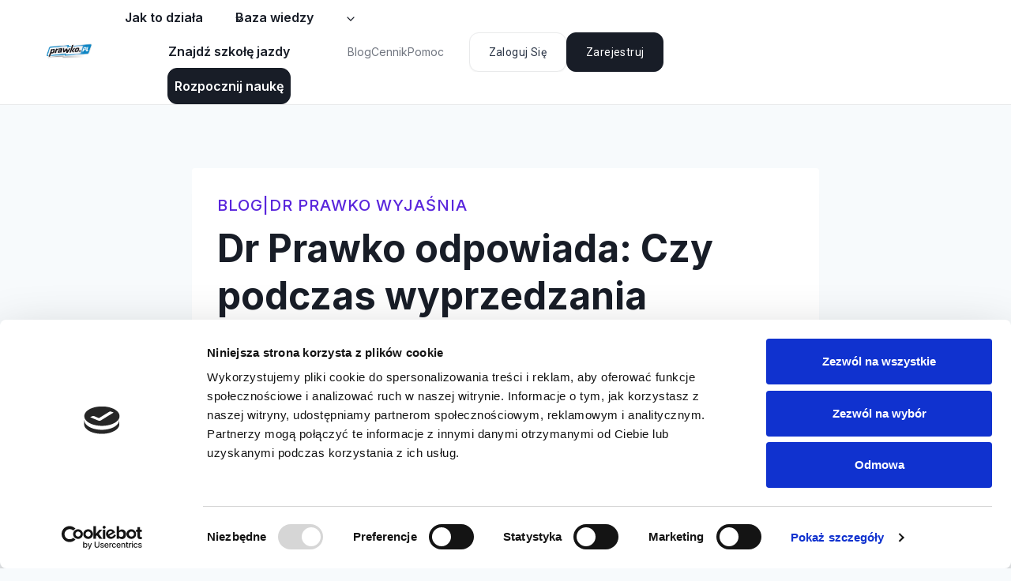

--- FILE ---
content_type: text/html; charset=UTF-8
request_url: https://prawko.pl/dr-prawko-odpowiada-czy-podczas-wyprzedzania-rowerzysty-w-warunkach-z-4/
body_size: 34860
content:
<!doctype html>
<html lang="pl-PL" class="no-js" itemtype="https://schema.org/Blog" itemscope>
<head>
	<meta charset="UTF-8">
	<meta name="viewport" content="width=device-width, initial-scale=1, minimum-scale=1">
	<meta name='robots' content='index, follow, max-image-preview:large, max-snippet:-1, max-video-preview:-1' />
	<style>img:is([sizes="auto" i], [sizes^="auto," i]) { contain-intrinsic-size: 3000px 1500px }</style>
	
<!-- Google Tag Manager for WordPress by gtm4wp.com -->
<script data-cfasync="false" data-pagespeed-no-defer>
	var gtm4wp_datalayer_name = "dataLayer";
	var dataLayer = dataLayer || [];
	const gtm4wp_use_sku_instead = false;
	const gtm4wp_currency = 'PLN';
	const gtm4wp_product_per_impression = 10;
	const gtm4wp_clear_ecommerce = false;
</script>
<!-- End Google Tag Manager for WordPress by gtm4wp.com -->
	<!-- This site is optimized with the Yoast SEO Premium plugin v25.1 (Yoast SEO v25.1) - https://yoast.com/wordpress/plugins/seo/ -->
	<title>Dr Prawko odpowiada: Czy podczas wyprzedzania rowerzysty, w warunkach z... - Testy i wykłady na prawo jazdy. Pytania egzaminacyjne.</title>
	<link rel="canonical" href="https://prawko.pl/dr-prawko-odpowiada-czy-podczas-wyprzedzania-rowerzysty-w-warunkach-z-4/" />
	<meta property="og:locale" content="pl_PL" />
	<meta property="og:type" content="article" />
	<meta property="og:title" content="Dr Prawko odpowiada: Czy podczas wyprzedzania rowerzysty, w warunkach z..." />
	<meta property="og:description" content="Czy podczas wyprzedzania rowerzysty, w warunkach zmniejszonej przejrzystości powietrza, poza obszarem zabudowanym, powinieneś używać krótkotrwałych sygnałów dźwiękowych?" />
	<meta property="og:url" content="https://prawko.pl/dr-prawko-odpowiada-czy-podczas-wyprzedzania-rowerzysty-w-warunkach-z-4/" />
	<meta property="og:site_name" content="Testy i wykłady na prawo jazdy. Pytania egzaminacyjne." />
	<meta property="article:publisher" content="https://www.facebook.com/prawkopl" />
	<meta property="article:published_time" content="2022-03-13T14:44:32+00:00" />
	<meta property="og:image" content="https://prawko.pl/wp-content/uploads/2022/03/1B356-3.jpg" />
	<meta property="og:image:width" content="1024" />
	<meta property="og:image:height" content="576" />
	<meta property="og:image:type" content="image/jpeg" />
	<meta name="twitter:card" content="summary_large_image" />
	<meta name="twitter:creator" content="@Prawko_pl" />
	<meta name="twitter:site" content="@Prawko_pl" />
	<meta name="twitter:label1" content="Napisane przez" />
	<meta name="twitter:data1" content="" />
	<script type="application/ld+json" class="yoast-schema-graph">{"@context":"https://schema.org","@graph":[{"@type":"Article","@id":"https://prawko.pl/dr-prawko-odpowiada-czy-podczas-wyprzedzania-rowerzysty-w-warunkach-z-4/#article","isPartOf":{"@id":"https://prawko.pl/dr-prawko-odpowiada-czy-podczas-wyprzedzania-rowerzysty-w-warunkach-z-4/"},"author":{"name":"","@id":""},"headline":"Dr Prawko odpowiada: Czy podczas wyprzedzania rowerzysty, w warunkach z&#8230;","datePublished":"2022-03-13T14:44:32+00:00","mainEntityOfPage":{"@id":"https://prawko.pl/dr-prawko-odpowiada-czy-podczas-wyprzedzania-rowerzysty-w-warunkach-z-4/"},"wordCount":63,"publisher":{"@id":"https://prawko.pl/#organization"},"image":{"@id":"https://prawko.pl/dr-prawko-odpowiada-czy-podczas-wyprzedzania-rowerzysty-w-warunkach-z-4/#primaryimage"},"thumbnailUrl":"https://prawko.pl/wp-content/uploads/2022/03/1B356-3.jpg","articleSection":["blog","Dr Prawko wyjaśnia"],"inLanguage":"pl-PL"},{"@type":"WebPage","@id":"https://prawko.pl/dr-prawko-odpowiada-czy-podczas-wyprzedzania-rowerzysty-w-warunkach-z-4/","url":"https://prawko.pl/dr-prawko-odpowiada-czy-podczas-wyprzedzania-rowerzysty-w-warunkach-z-4/","name":"Dr Prawko odpowiada: Czy podczas wyprzedzania rowerzysty, w warunkach z... - Testy i wykłady na prawo jazdy. Pytania egzaminacyjne.","isPartOf":{"@id":"https://prawko.pl/#website"},"primaryImageOfPage":{"@id":"https://prawko.pl/dr-prawko-odpowiada-czy-podczas-wyprzedzania-rowerzysty-w-warunkach-z-4/#primaryimage"},"image":{"@id":"https://prawko.pl/dr-prawko-odpowiada-czy-podczas-wyprzedzania-rowerzysty-w-warunkach-z-4/#primaryimage"},"thumbnailUrl":"https://prawko.pl/wp-content/uploads/2022/03/1B356-3.jpg","datePublished":"2022-03-13T14:44:32+00:00","breadcrumb":{"@id":"https://prawko.pl/dr-prawko-odpowiada-czy-podczas-wyprzedzania-rowerzysty-w-warunkach-z-4/#breadcrumb"},"inLanguage":"pl-PL","potentialAction":[{"@type":"ReadAction","target":["https://prawko.pl/dr-prawko-odpowiada-czy-podczas-wyprzedzania-rowerzysty-w-warunkach-z-4/"]}]},{"@type":"ImageObject","inLanguage":"pl-PL","@id":"https://prawko.pl/dr-prawko-odpowiada-czy-podczas-wyprzedzania-rowerzysty-w-warunkach-z-4/#primaryimage","url":"https://prawko.pl/wp-content/uploads/2022/03/1B356-3.jpg","contentUrl":"https://prawko.pl/wp-content/uploads/2022/03/1B356-3.jpg","width":1024,"height":576},{"@type":"BreadcrumbList","@id":"https://prawko.pl/dr-prawko-odpowiada-czy-podczas-wyprzedzania-rowerzysty-w-warunkach-z-4/#breadcrumb","itemListElement":[{"@type":"ListItem","position":1,"name":"Strona główna","item":"https://prawko.pl/"},{"@type":"ListItem","position":2,"name":"Blog Prawko.pl","item":"https://prawko.pl/blog-prawko-pl/"},{"@type":"ListItem","position":3,"name":"Dr Prawko odpowiada: Czy podczas wyprzedzania rowerzysty, w warunkach z&#8230;"}]},{"@type":"WebSite","@id":"https://prawko.pl/#website","url":"https://prawko.pl/","name":"Prawko.pl","description":"Zdaj z nami egzamin na prawo jazdy. Aktualna i oficjalna baza pytań egzaminacyjnych. Skuteczna i łatwa nauka. Kurs i testy na prawo jazdy.","publisher":{"@id":"https://prawko.pl/#organization"},"potentialAction":[{"@type":"SearchAction","target":{"@type":"EntryPoint","urlTemplate":"https://prawko.pl/?s={search_term_string}"},"query-input":{"@type":"PropertyValueSpecification","valueRequired":true,"valueName":"search_term_string"}}],"inLanguage":"pl-PL"},{"@type":"Organization","@id":"https://prawko.pl/#organization","name":"Prawko.pl","url":"https://prawko.pl/","logo":{"@type":"ImageObject","inLanguage":"pl-PL","@id":"https://prawko.pl/#/schema/logo/image/","url":"https://prawko.pl/wp-content/uploads/2024/06/prawkopl-60.png","contentUrl":"https://prawko.pl/wp-content/uploads/2024/06/prawkopl-60.png","width":173,"height":60,"caption":"Prawko.pl"},"image":{"@id":"https://prawko.pl/#/schema/logo/image/"},"sameAs":["https://www.facebook.com/prawkopl","https://x.com/Prawko_pl","https://www.youtube.com/@prawo_jazdy_z_prawkopl","https://www.instagram.com/prawko.pl/","https://www.tiktok.com/@prawko.pl"]},{"@type":"Person","@id":"","url":"https://prawko.pl/author/"}]}</script>
	<!-- / Yoast SEO Premium plugin. -->


<script type='application/javascript' id='pys-version-script'>console.log('PixelYourSite PRO version 12.2.7.1');</script>
<link rel='dns-prefetch' href='//fonts.googleapis.com' />
<link rel="alternate" type="application/rss+xml" title="Testy i wykłady na prawo jazdy. Pytania egzaminacyjne. &raquo; Kanał z wpisami" href="https://prawko.pl/feed/" />
<link rel="alternate" type="application/rss+xml" title="Testy i wykłady na prawo jazdy. Pytania egzaminacyjne. &raquo; Kanał z komentarzami" href="https://prawko.pl/comments/feed/" />
			<script>document.documentElement.classList.remove( 'no-js' );</script>
			<script>
window._wpemojiSettings = {"baseUrl":"https:\/\/s.w.org\/images\/core\/emoji\/15.1.0\/72x72\/","ext":".png","svgUrl":"https:\/\/s.w.org\/images\/core\/emoji\/15.1.0\/svg\/","svgExt":".svg","source":{"concatemoji":"https:\/\/prawko.pl\/wp-includes\/js\/wp-emoji-release.min.js?ver=6.8.1"}};
/*! This file is auto-generated */
!function(i,n){var o,s,e;function c(e){try{var t={supportTests:e,timestamp:(new Date).valueOf()};sessionStorage.setItem(o,JSON.stringify(t))}catch(e){}}function p(e,t,n){e.clearRect(0,0,e.canvas.width,e.canvas.height),e.fillText(t,0,0);var t=new Uint32Array(e.getImageData(0,0,e.canvas.width,e.canvas.height).data),r=(e.clearRect(0,0,e.canvas.width,e.canvas.height),e.fillText(n,0,0),new Uint32Array(e.getImageData(0,0,e.canvas.width,e.canvas.height).data));return t.every(function(e,t){return e===r[t]})}function u(e,t,n){switch(t){case"flag":return n(e,"\ud83c\udff3\ufe0f\u200d\u26a7\ufe0f","\ud83c\udff3\ufe0f\u200b\u26a7\ufe0f")?!1:!n(e,"\ud83c\uddfa\ud83c\uddf3","\ud83c\uddfa\u200b\ud83c\uddf3")&&!n(e,"\ud83c\udff4\udb40\udc67\udb40\udc62\udb40\udc65\udb40\udc6e\udb40\udc67\udb40\udc7f","\ud83c\udff4\u200b\udb40\udc67\u200b\udb40\udc62\u200b\udb40\udc65\u200b\udb40\udc6e\u200b\udb40\udc67\u200b\udb40\udc7f");case"emoji":return!n(e,"\ud83d\udc26\u200d\ud83d\udd25","\ud83d\udc26\u200b\ud83d\udd25")}return!1}function f(e,t,n){var r="undefined"!=typeof WorkerGlobalScope&&self instanceof WorkerGlobalScope?new OffscreenCanvas(300,150):i.createElement("canvas"),a=r.getContext("2d",{willReadFrequently:!0}),o=(a.textBaseline="top",a.font="600 32px Arial",{});return e.forEach(function(e){o[e]=t(a,e,n)}),o}function t(e){var t=i.createElement("script");t.src=e,t.defer=!0,i.head.appendChild(t)}"undefined"!=typeof Promise&&(o="wpEmojiSettingsSupports",s=["flag","emoji"],n.supports={everything:!0,everythingExceptFlag:!0},e=new Promise(function(e){i.addEventListener("DOMContentLoaded",e,{once:!0})}),new Promise(function(t){var n=function(){try{var e=JSON.parse(sessionStorage.getItem(o));if("object"==typeof e&&"number"==typeof e.timestamp&&(new Date).valueOf()<e.timestamp+604800&&"object"==typeof e.supportTests)return e.supportTests}catch(e){}return null}();if(!n){if("undefined"!=typeof Worker&&"undefined"!=typeof OffscreenCanvas&&"undefined"!=typeof URL&&URL.createObjectURL&&"undefined"!=typeof Blob)try{var e="postMessage("+f.toString()+"("+[JSON.stringify(s),u.toString(),p.toString()].join(",")+"));",r=new Blob([e],{type:"text/javascript"}),a=new Worker(URL.createObjectURL(r),{name:"wpTestEmojiSupports"});return void(a.onmessage=function(e){c(n=e.data),a.terminate(),t(n)})}catch(e){}c(n=f(s,u,p))}t(n)}).then(function(e){for(var t in e)n.supports[t]=e[t],n.supports.everything=n.supports.everything&&n.supports[t],"flag"!==t&&(n.supports.everythingExceptFlag=n.supports.everythingExceptFlag&&n.supports[t]);n.supports.everythingExceptFlag=n.supports.everythingExceptFlag&&!n.supports.flag,n.DOMReady=!1,n.readyCallback=function(){n.DOMReady=!0}}).then(function(){return e}).then(function(){var e;n.supports.everything||(n.readyCallback(),(e=n.source||{}).concatemoji?t(e.concatemoji):e.wpemoji&&e.twemoji&&(t(e.twemoji),t(e.wpemoji)))}))}((window,document),window._wpemojiSettings);
</script>
<link rel='stylesheet' id='cf7ic_style-css' href='https://prawko.pl/wp-content/plugins/contact-form-7-image-captcha/css/cf7ic-style.css?ver=3.3.7' media='all' />
<link rel='stylesheet' id='block-components/RegisterFormCover/RegisterFormCover-style-css' href='https://prawko.pl/wp-content/plugins/prawko-gutenberg-plugin/src/blocks/registration/components/RegisterFormCover/RegisterFormCover.css?ver=6.8.1' media='all' />
<link rel='stylesheet' id='block-components/Register/components/SocialLoginLink/SocialLoginLink-style-css' href='https://prawko.pl/wp-content/plugins/prawko-gutenberg-plugin/src/blocks/registration/components/Register/components/SocialLoginLink/SocialLoginLink.css?ver=6.8.1' media='all' />
<link rel='stylesheet' id='block-components/Register/components/ActivationSuccess/ActivationSuccess-style-css' href='https://prawko.pl/wp-content/plugins/prawko-gutenberg-plugin/src/blocks/registration/components/Register/components/ActivationSuccess/ActivationSuccess.css?ver=6.8.1' media='all' />
<link rel='stylesheet' id='block-components/Register/components/RegisterSuccess/RegisterSuccess-style-css' href='https://prawko.pl/wp-content/plugins/prawko-gutenberg-plugin/src/blocks/registration/components/Register/components/RegisterSuccess/RegisterSuccess.css?ver=6.8.1' media='all' />
<link rel='stylesheet' id='block-components/Register/Register-style-css' href='https://prawko.pl/wp-content/plugins/prawko-gutenberg-plugin/src/blocks/registration/components/Register/Register.css?ver=6.8.1' media='all' />
<link rel='stylesheet' id='block-components/UserInfoWidget/UserInfoWidget-style-css' href='https://prawko.pl/wp-content/plugins/prawko-gutenberg-plugin/src/blocks/user-info-widget/components/UserInfoWidget/UserInfoWidget.css?ver=6.8.1' media='all' />
<link rel='stylesheet' id='block-components/PhoneNumberBonus/PhoneNumberBonus-style-css' href='https://prawko.pl/wp-content/plugins/prawko-gutenberg-plugin/src/blocks/user-info-widget/components/PhoneNumberBonus/PhoneNumberBonus.css?ver=6.8.1' media='all' />
<link rel='stylesheet' id='block-components/TheoryCourse/TheoryCourse-style-css' href='https://prawko.pl/wp-content/plugins/prawko-gutenberg-plugin/src/blocks/theory-course/components/TheoryCourse/TheoryCourse.css?ver=6.8.1' media='all' />
<link rel='stylesheet' id='block-components/ActivateAccount/ActivateAccount-style-css' href='https://prawko.pl/wp-content/plugins/prawko-gutenberg-plugin/src/blocks/activate-account/components/ActivateAccount/ActivateAccount.css?ver=6.8.1' media='all' />
<link rel='stylesheet' id='block-components/InviteUser/InviteUser-style-css' href='https://prawko.pl/wp-content/plugins/prawko-gutenberg-plugin/src/blocks/user-profile/components/InviteUser/InviteUser.css?ver=6.8.1' media='all' />
<link rel='stylesheet' id='block-components/UserProfile/UserProfile-style-css' href='https://prawko.pl/wp-content/plugins/prawko-gutenberg-plugin/src/blocks/user-profile/components/UserProfile/UserProfile.css?ver=6.8.1' media='all' />
<link rel='stylesheet' id='block-components/UserProfile/components/UserProfileSecurity/UserProfileSecurity-style-css' href='https://prawko.pl/wp-content/plugins/prawko-gutenberg-plugin/src/blocks/user-profile/components/UserProfile/components/UserProfileSecurity/UserProfileSecurity.css?ver=6.8.1' media='all' />
<link rel='stylesheet' id='block-components/UserProfile/components/UserProfilePersonalData/UserProfilePersonalData-style-css' href='https://prawko.pl/wp-content/plugins/prawko-gutenberg-plugin/src/blocks/user-profile/components/UserProfile/components/UserProfilePersonalData/UserProfilePersonalData.css?ver=6.8.1' media='all' />
<link rel='stylesheet' id='block-components/UserProfile/components/UserProfileSettings/UserProfileSettings-style-css' href='https://prawko.pl/wp-content/plugins/prawko-gutenberg-plugin/src/blocks/user-profile/components/UserProfile/components/UserProfileSettings/UserProfileSettings.css?ver=6.8.1' media='all' />
<link rel='stylesheet' id='block-components/UserProfile/components/UserProfileInvites/UserProfileInvites-style-css' href='https://prawko.pl/wp-content/plugins/prawko-gutenberg-plugin/src/blocks/user-profile/components/UserProfile/components/UserProfileInvites/UserProfileInvites.css?ver=6.8.1' media='all' />
<link rel='stylesheet' id='block-components/UserProfile/components/UserProfileOrders/UserProfileOrders-style-css' href='https://prawko.pl/wp-content/plugins/prawko-gutenberg-plugin/src/blocks/user-profile/components/UserProfile/components/UserProfileOrders/UserProfileOrders.css?ver=6.8.1' media='all' />
<link rel='stylesheet' id='block-components/RemindPassword/RemindPassword-style-css' href='https://prawko.pl/wp-content/plugins/prawko-gutenberg-plugin/src/blocks/reset-password/components/RemindPassword/RemindPassword.css?ver=6.8.1' media='all' />
<link rel='stylesheet' id='block-components/ResetPassword/ResetPassword-style-css' href='https://prawko.pl/wp-content/plugins/prawko-gutenberg-plugin/src/blocks/reset-password/components/ResetPassword/ResetPassword.css?ver=6.8.1' media='all' />
<link rel='stylesheet' id='block-components/Coupons/Coupons-style-css' href='https://prawko.pl/wp-content/plugins/prawko-gutenberg-plugin/src/blocks/coupons/components/Coupons/Coupons.css?ver=6.8.1' media='all' />
<link rel='stylesheet' id='block-components/SearchInput/SearchInput-style-css' href='https://prawko.pl/wp-content/plugins/prawko-gutenberg-plugin/src/blocks/search/components/SearchInput/SearchInput.css?ver=6.8.1' media='all' />
<link rel='stylesheet' id='block-components/SearchInputGroup/SearchInputGroup-style-css' href='https://prawko.pl/wp-content/plugins/prawko-gutenberg-plugin/src/blocks/search/components/SearchInputGroup/SearchInputGroup.css?ver=6.8.1' media='all' />
<link rel='stylesheet' id='block-components/SearchInputOption/SearchInputOption-style-css' href='https://prawko.pl/wp-content/plugins/prawko-gutenberg-plugin/src/blocks/search/components/SearchInputOption/SearchInputOption.css?ver=6.8.1' media='all' />
<link rel='stylesheet' id='block-components/Input/Input-style-css' href='https://prawko.pl/wp-content/plugins/prawko-gutenberg-plugin/src/blocks/shared/components/Input/Input.css?ver=6.8.1' media='all' />
<link rel='stylesheet' id='block-components/Badge/Badge-style-css' href='https://prawko.pl/wp-content/plugins/prawko-gutenberg-plugin/src/blocks/shared/components/Badge/Badge.css?ver=6.8.1' media='all' />
<link rel='stylesheet' id='block-components/Button/Button-style-css' href='https://prawko.pl/wp-content/plugins/prawko-gutenberg-plugin/src/blocks/shared/components/Button/Button.css?ver=6.8.1' media='all' />
<link rel='stylesheet' id='block-components/LoginButton/LoginButton-style-css' href='https://prawko.pl/wp-content/plugins/prawko-gutenberg-plugin/src/blocks/shared/components/LoginButton/LoginButton.css?ver=6.8.1' media='all' />
<link rel='stylesheet' id='block-components/Tabs/components/ScrollShadow/ScrollShadow-style-css' href='https://prawko.pl/wp-content/plugins/prawko-gutenberg-plugin/src/blocks/shared/components/Tabs/components/ScrollShadow/ScrollShadow.css?ver=6.8.1' media='all' />
<link rel='stylesheet' id='block-components/Tabs/components/TabPanel/TabPanel-style-css' href='https://prawko.pl/wp-content/plugins/prawko-gutenberg-plugin/src/blocks/shared/components/Tabs/components/TabPanel/TabPanel.css?ver=6.8.1' media='all' />
<link rel='stylesheet' id='block-components/Tabs/Tabs-style-css' href='https://prawko.pl/wp-content/plugins/prawko-gutenberg-plugin/src/blocks/shared/components/Tabs/Tabs.css?ver=6.8.1' media='all' />
<link rel='stylesheet' id='block-styles/mui-style-css' href='https://prawko.pl/wp-content/plugins/prawko-gutenberg-plugin/src/blocks/shared/styles/mui.css?ver=6.8.1' media='all' />
<link rel='stylesheet' id='kadence-blocks-header-css' href='https://prawko.pl/wp-content/plugins/kadence-blocks/dist/style-blocks-header.css?ver=3.5.32' media='all' />
<link rel='stylesheet' id='kadence-blocks-identity-css' href='https://prawko.pl/wp-content/plugins/kadence-blocks/dist/style-blocks-identity.css?ver=3.5.32' media='all' />
<link rel='stylesheet' id='kadence-blocks-navigation-css' href='https://prawko.pl/wp-content/plugins/kadence-blocks/dist/style-blocks-navigation.css?ver=3.5.32' media='all' />
<link rel='stylesheet' id='kadence-blocks-rowlayout-css' href='https://prawko.pl/wp-content/plugins/kadence-blocks/dist/style-blocks-rowlayout.css?ver=3.5.32' media='all' />
<link rel='stylesheet' id='kadence-blocks-column-css' href='https://prawko.pl/wp-content/plugins/kadence-blocks/dist/style-blocks-column.css?ver=3.5.32' media='all' />
<link rel='stylesheet' id='kadence-blocks-image-css' href='https://prawko.pl/wp-content/plugins/kadence-blocks/dist/style-blocks-image.css?ver=3.5.32' media='all' />
<style id='kadence-blocks-advancedheading-inline-css'>
	.wp-block-kadence-advancedheading mark{background:transparent;border-style:solid;border-width:0}
	.wp-block-kadence-advancedheading mark.kt-highlight{color:#f76a0c;}
	.kb-adv-heading-icon{display: inline-flex;justify-content: center;align-items: center;}
	.is-layout-constrained > .kb-advanced-heading-link {display: block;}.wp-block-kadence-advancedheading.has-background{padding: 0;}	.single-content .kadence-advanced-heading-wrapper h1,
	.single-content .kadence-advanced-heading-wrapper h2,
	.single-content .kadence-advanced-heading-wrapper h3,
	.single-content .kadence-advanced-heading-wrapper h4,
	.single-content .kadence-advanced-heading-wrapper h5,
	.single-content .kadence-advanced-heading-wrapper h6 {margin: 1.5em 0 .5em;}
	.single-content .kadence-advanced-heading-wrapper+* { margin-top:0;}.kb-screen-reader-text{position:absolute;width:1px;height:1px;padding:0;margin:-1px;overflow:hidden;clip:rect(0,0,0,0);}
</style>
<link rel='stylesheet' id='kadence-blocks-advancedbtn-css' href='https://prawko.pl/wp-content/plugins/kadence-blocks/dist/style-blocks-advancedbtn.css?ver=3.5.32' media='all' />
<link rel='stylesheet' id='kadence-blocks-spacer-css' href='https://prawko.pl/wp-content/plugins/kadence-blocks/dist/style-blocks-spacer.css?ver=3.5.32' media='all' />
<style id='wp-emoji-styles-inline-css'>

	img.wp-smiley, img.emoji {
		display: inline !important;
		border: none !important;
		box-shadow: none !important;
		height: 1em !important;
		width: 1em !important;
		margin: 0 0.07em !important;
		vertical-align: -0.1em !important;
		background: none !important;
		padding: 0 !important;
	}
</style>
<link rel='stylesheet' id='wp-block-library-css' href='https://prawko.pl/wp-includes/css/dist/block-library/style.min.css?ver=6.8.1' media='all' />
<style id='classic-theme-styles-inline-css'>
/*! This file is auto-generated */
.wp-block-button__link{color:#fff;background-color:#32373c;border-radius:9999px;box-shadow:none;text-decoration:none;padding:calc(.667em + 2px) calc(1.333em + 2px);font-size:1.125em}.wp-block-file__button{background:#32373c;color:#fff;text-decoration:none}
</style>
<link rel='stylesheet' id='spectra-pro-block-css-css' href='https://prawko.pl/wp-content/plugins/spectra-pro/dist/style-blocks.css?ver=1.2.1' media='all' />
<style id='global-styles-inline-css'>
:root{--wp--preset--aspect-ratio--square: 1;--wp--preset--aspect-ratio--4-3: 4/3;--wp--preset--aspect-ratio--3-4: 3/4;--wp--preset--aspect-ratio--3-2: 3/2;--wp--preset--aspect-ratio--2-3: 2/3;--wp--preset--aspect-ratio--16-9: 16/9;--wp--preset--aspect-ratio--9-16: 9/16;--wp--preset--color--black: #000000;--wp--preset--color--cyan-bluish-gray: #abb8c3;--wp--preset--color--white: #ffffff;--wp--preset--color--pale-pink: #f78da7;--wp--preset--color--vivid-red: #cf2e2e;--wp--preset--color--luminous-vivid-orange: #ff6900;--wp--preset--color--luminous-vivid-amber: #fcb900;--wp--preset--color--light-green-cyan: #7bdcb5;--wp--preset--color--vivid-green-cyan: #00d084;--wp--preset--color--pale-cyan-blue: #8ed1fc;--wp--preset--color--vivid-cyan-blue: #0693e3;--wp--preset--color--vivid-purple: #9b51e0;--wp--preset--color--theme-palette-1: var(--global-palette1);--wp--preset--color--theme-palette-2: var(--global-palette2);--wp--preset--color--theme-palette-3: var(--global-palette3);--wp--preset--color--theme-palette-4: var(--global-palette4);--wp--preset--color--theme-palette-5: var(--global-palette5);--wp--preset--color--theme-palette-6: var(--global-palette6);--wp--preset--color--theme-palette-7: var(--global-palette7);--wp--preset--color--theme-palette-8: var(--global-palette8);--wp--preset--color--theme-palette-9: var(--global-palette9);--wp--preset--color--theme-palette-10: var(--global-palette10);--wp--preset--color--theme-palette-11: var(--global-palette11);--wp--preset--color--theme-palette-12: var(--global-palette12);--wp--preset--color--theme-palette-13: var(--global-palette13);--wp--preset--color--theme-palette-14: var(--global-palette14);--wp--preset--color--theme-palette-15: var(--global-palette15);--wp--preset--gradient--vivid-cyan-blue-to-vivid-purple: linear-gradient(135deg,rgba(6,147,227,1) 0%,rgb(155,81,224) 100%);--wp--preset--gradient--light-green-cyan-to-vivid-green-cyan: linear-gradient(135deg,rgb(122,220,180) 0%,rgb(0,208,130) 100%);--wp--preset--gradient--luminous-vivid-amber-to-luminous-vivid-orange: linear-gradient(135deg,rgba(252,185,0,1) 0%,rgba(255,105,0,1) 100%);--wp--preset--gradient--luminous-vivid-orange-to-vivid-red: linear-gradient(135deg,rgba(255,105,0,1) 0%,rgb(207,46,46) 100%);--wp--preset--gradient--very-light-gray-to-cyan-bluish-gray: linear-gradient(135deg,rgb(238,238,238) 0%,rgb(169,184,195) 100%);--wp--preset--gradient--cool-to-warm-spectrum: linear-gradient(135deg,rgb(74,234,220) 0%,rgb(151,120,209) 20%,rgb(207,42,186) 40%,rgb(238,44,130) 60%,rgb(251,105,98) 80%,rgb(254,248,76) 100%);--wp--preset--gradient--blush-light-purple: linear-gradient(135deg,rgb(255,206,236) 0%,rgb(152,150,240) 100%);--wp--preset--gradient--blush-bordeaux: linear-gradient(135deg,rgb(254,205,165) 0%,rgb(254,45,45) 50%,rgb(107,0,62) 100%);--wp--preset--gradient--luminous-dusk: linear-gradient(135deg,rgb(255,203,112) 0%,rgb(199,81,192) 50%,rgb(65,88,208) 100%);--wp--preset--gradient--pale-ocean: linear-gradient(135deg,rgb(255,245,203) 0%,rgb(182,227,212) 50%,rgb(51,167,181) 100%);--wp--preset--gradient--electric-grass: linear-gradient(135deg,rgb(202,248,128) 0%,rgb(113,206,126) 100%);--wp--preset--gradient--midnight: linear-gradient(135deg,rgb(2,3,129) 0%,rgb(40,116,252) 100%);--wp--preset--font-size--small: var(--global-font-size-small);--wp--preset--font-size--medium: var(--global-font-size-medium);--wp--preset--font-size--large: var(--global-font-size-large);--wp--preset--font-size--x-large: 42px;--wp--preset--font-size--larger: var(--global-font-size-larger);--wp--preset--font-size--xxlarge: var(--global-font-size-xxlarge);--wp--preset--spacing--20: 0.44rem;--wp--preset--spacing--30: 0.67rem;--wp--preset--spacing--40: 1rem;--wp--preset--spacing--50: 1.5rem;--wp--preset--spacing--60: 2.25rem;--wp--preset--spacing--70: 3.38rem;--wp--preset--spacing--80: 5.06rem;--wp--preset--shadow--natural: 6px 6px 9px rgba(0, 0, 0, 0.2);--wp--preset--shadow--deep: 12px 12px 50px rgba(0, 0, 0, 0.4);--wp--preset--shadow--sharp: 6px 6px 0px rgba(0, 0, 0, 0.2);--wp--preset--shadow--outlined: 6px 6px 0px -3px rgba(255, 255, 255, 1), 6px 6px rgba(0, 0, 0, 1);--wp--preset--shadow--crisp: 6px 6px 0px rgba(0, 0, 0, 1);}:where(.is-layout-flex){gap: 0.5em;}:where(.is-layout-grid){gap: 0.5em;}body .is-layout-flex{display: flex;}.is-layout-flex{flex-wrap: wrap;align-items: center;}.is-layout-flex > :is(*, div){margin: 0;}body .is-layout-grid{display: grid;}.is-layout-grid > :is(*, div){margin: 0;}:where(.wp-block-columns.is-layout-flex){gap: 2em;}:where(.wp-block-columns.is-layout-grid){gap: 2em;}:where(.wp-block-post-template.is-layout-flex){gap: 1.25em;}:where(.wp-block-post-template.is-layout-grid){gap: 1.25em;}.has-black-color{color: var(--wp--preset--color--black) !important;}.has-cyan-bluish-gray-color{color: var(--wp--preset--color--cyan-bluish-gray) !important;}.has-white-color{color: var(--wp--preset--color--white) !important;}.has-pale-pink-color{color: var(--wp--preset--color--pale-pink) !important;}.has-vivid-red-color{color: var(--wp--preset--color--vivid-red) !important;}.has-luminous-vivid-orange-color{color: var(--wp--preset--color--luminous-vivid-orange) !important;}.has-luminous-vivid-amber-color{color: var(--wp--preset--color--luminous-vivid-amber) !important;}.has-light-green-cyan-color{color: var(--wp--preset--color--light-green-cyan) !important;}.has-vivid-green-cyan-color{color: var(--wp--preset--color--vivid-green-cyan) !important;}.has-pale-cyan-blue-color{color: var(--wp--preset--color--pale-cyan-blue) !important;}.has-vivid-cyan-blue-color{color: var(--wp--preset--color--vivid-cyan-blue) !important;}.has-vivid-purple-color{color: var(--wp--preset--color--vivid-purple) !important;}.has-black-background-color{background-color: var(--wp--preset--color--black) !important;}.has-cyan-bluish-gray-background-color{background-color: var(--wp--preset--color--cyan-bluish-gray) !important;}.has-white-background-color{background-color: var(--wp--preset--color--white) !important;}.has-pale-pink-background-color{background-color: var(--wp--preset--color--pale-pink) !important;}.has-vivid-red-background-color{background-color: var(--wp--preset--color--vivid-red) !important;}.has-luminous-vivid-orange-background-color{background-color: var(--wp--preset--color--luminous-vivid-orange) !important;}.has-luminous-vivid-amber-background-color{background-color: var(--wp--preset--color--luminous-vivid-amber) !important;}.has-light-green-cyan-background-color{background-color: var(--wp--preset--color--light-green-cyan) !important;}.has-vivid-green-cyan-background-color{background-color: var(--wp--preset--color--vivid-green-cyan) !important;}.has-pale-cyan-blue-background-color{background-color: var(--wp--preset--color--pale-cyan-blue) !important;}.has-vivid-cyan-blue-background-color{background-color: var(--wp--preset--color--vivid-cyan-blue) !important;}.has-vivid-purple-background-color{background-color: var(--wp--preset--color--vivid-purple) !important;}.has-black-border-color{border-color: var(--wp--preset--color--black) !important;}.has-cyan-bluish-gray-border-color{border-color: var(--wp--preset--color--cyan-bluish-gray) !important;}.has-white-border-color{border-color: var(--wp--preset--color--white) !important;}.has-pale-pink-border-color{border-color: var(--wp--preset--color--pale-pink) !important;}.has-vivid-red-border-color{border-color: var(--wp--preset--color--vivid-red) !important;}.has-luminous-vivid-orange-border-color{border-color: var(--wp--preset--color--luminous-vivid-orange) !important;}.has-luminous-vivid-amber-border-color{border-color: var(--wp--preset--color--luminous-vivid-amber) !important;}.has-light-green-cyan-border-color{border-color: var(--wp--preset--color--light-green-cyan) !important;}.has-vivid-green-cyan-border-color{border-color: var(--wp--preset--color--vivid-green-cyan) !important;}.has-pale-cyan-blue-border-color{border-color: var(--wp--preset--color--pale-cyan-blue) !important;}.has-vivid-cyan-blue-border-color{border-color: var(--wp--preset--color--vivid-cyan-blue) !important;}.has-vivid-purple-border-color{border-color: var(--wp--preset--color--vivid-purple) !important;}.has-vivid-cyan-blue-to-vivid-purple-gradient-background{background: var(--wp--preset--gradient--vivid-cyan-blue-to-vivid-purple) !important;}.has-light-green-cyan-to-vivid-green-cyan-gradient-background{background: var(--wp--preset--gradient--light-green-cyan-to-vivid-green-cyan) !important;}.has-luminous-vivid-amber-to-luminous-vivid-orange-gradient-background{background: var(--wp--preset--gradient--luminous-vivid-amber-to-luminous-vivid-orange) !important;}.has-luminous-vivid-orange-to-vivid-red-gradient-background{background: var(--wp--preset--gradient--luminous-vivid-orange-to-vivid-red) !important;}.has-very-light-gray-to-cyan-bluish-gray-gradient-background{background: var(--wp--preset--gradient--very-light-gray-to-cyan-bluish-gray) !important;}.has-cool-to-warm-spectrum-gradient-background{background: var(--wp--preset--gradient--cool-to-warm-spectrum) !important;}.has-blush-light-purple-gradient-background{background: var(--wp--preset--gradient--blush-light-purple) !important;}.has-blush-bordeaux-gradient-background{background: var(--wp--preset--gradient--blush-bordeaux) !important;}.has-luminous-dusk-gradient-background{background: var(--wp--preset--gradient--luminous-dusk) !important;}.has-pale-ocean-gradient-background{background: var(--wp--preset--gradient--pale-ocean) !important;}.has-electric-grass-gradient-background{background: var(--wp--preset--gradient--electric-grass) !important;}.has-midnight-gradient-background{background: var(--wp--preset--gradient--midnight) !important;}.has-small-font-size{font-size: var(--wp--preset--font-size--small) !important;}.has-medium-font-size{font-size: var(--wp--preset--font-size--medium) !important;}.has-large-font-size{font-size: var(--wp--preset--font-size--large) !important;}.has-x-large-font-size{font-size: var(--wp--preset--font-size--x-large) !important;}
:where(.wp-block-post-template.is-layout-flex){gap: 1.25em;}:where(.wp-block-post-template.is-layout-grid){gap: 1.25em;}
:where(.wp-block-columns.is-layout-flex){gap: 2em;}:where(.wp-block-columns.is-layout-grid){gap: 2em;}
:root :where(.wp-block-pullquote){font-size: 1.5em;line-height: 1.6;}
</style>
<link rel='stylesheet' id='contact-form-7-css' href='https://prawko.pl/wp-content/plugins/contact-form-7/includes/css/styles.css?ver=6.0.6' media='all' />
<style id='woocommerce-inline-inline-css'>
.woocommerce form .form-row .required { visibility: visible; }
</style>
<link rel='stylesheet' id='megamenu-css' href='https://prawko.pl/wp-content/uploads/maxmegamenu/style.css?ver=a855ab' media='all' />
<link rel='stylesheet' id='dashicons-css' href='https://prawko.pl/wp-includes/css/dashicons.min.css?ver=6.8.1' media='all' />
<link rel='stylesheet' id='megamenu-google-fonts-css' href='//fonts.googleapis.com/css?family=Roboto%3A400%2C700&#038;ver=6.8.1' media='all' />
<link rel='stylesheet' id='megamenu-genericons-css' href='https://prawko.pl/wp-content/plugins/megamenu-pro/icons/genericons/genericons/genericons.css?ver=2.4' media='all' />
<link rel='stylesheet' id='megamenu-fontawesome6-css' href='https://prawko.pl/wp-content/plugins/megamenu-pro/icons/fontawesome6/css/all.min.css?ver=2.4' media='all' />
<link rel='stylesheet' id='brands-styles-css' href='https://prawko.pl/wp-content/plugins/woocommerce/assets/css/brands.css?ver=9.8.2' media='all' />
<link rel='stylesheet' id='kadence-global-css' href='https://prawko.pl/wp-content/themes/kadence/assets/css/global.min.css?ver=1.4.3' media='all' />
<style id='kadence-global-inline-css'>
/* Kadence Base CSS */
:root{--global-palette1:#2B6CB0;--global-palette2:#215387;--global-palette3:#1A202C;--global-palette4:#2D3748;--global-palette5:#4A5568;--global-palette6:#718096;--global-palette7:#EDF2F7;--global-palette8:#F7FAFC;--global-palette9:#ffffff;--global-palette10:oklch(from var(--global-palette1) calc(l + 0.10 * (1 - l)) calc(c * 1.00) calc(h + 180) / 100%);--global-palette11:#13612e;--global-palette12:#1159af;--global-palette13:#b82105;--global-palette14:#f7630c;--global-palette15:#f5a524;--global-palette9rgb:255, 255, 255;--global-palette-highlight:var(--global-palette1);--global-palette-highlight-alt:var(--global-palette2);--global-palette-highlight-alt2:var(--global-palette9);--global-palette-btn-bg:var(--global-palette1);--global-palette-btn-bg-hover:var(--global-palette2);--global-palette-btn:var(--global-palette9);--global-palette-btn-hover:var(--global-palette9);--global-palette-btn-sec-bg:var(--global-palette7);--global-palette-btn-sec-bg-hover:var(--global-palette2);--global-palette-btn-sec:var(--global-palette3);--global-palette-btn-sec-hover:var(--global-palette9);--global-body-font-family:Inter, sans-serif;--global-heading-font-family:Inter, sans-serif;--global-primary-nav-font-family:inherit;--global-fallback-font:sans-serif;--global-display-fallback-font:sans-serif;--global-content-width:1290px;--global-content-wide-width:calc(1290px + 230px);--global-content-narrow-width:842px;--global-content-edge-padding:1.5rem;--global-content-boxed-padding:2rem;--global-calc-content-width:calc(1290px - var(--global-content-edge-padding) - var(--global-content-edge-padding) );--wp--style--global--content-size:var(--global-calc-content-width);}.wp-site-blocks{--global-vw:calc( 100vw - ( 0.5 * var(--scrollbar-offset)));}body{background:var(--global-palette8);}body, input, select, optgroup, textarea{font-style:normal;font-weight:normal;font-size:18px;line-height:1.6;font-family:var(--global-body-font-family);color:var(--global-palette4);}.content-bg, body.content-style-unboxed .site{background:var(--global-palette9);}h1,h2,h3,h4,h5,h6{font-family:var(--global-heading-font-family);}h1{font-style:normal;font-weight:700;font-size:72px;line-height:90px;font-family:Inter, sans-serif;color:var(--global-palette3);}h2{font-style:normal;font-weight:700;font-size:48px;line-height:60px;font-family:Inter, sans-serif;color:var(--global-palette3);}h3{font-style:normal;font-weight:700;font-size:24px;line-height:1.5;font-family:Inter, sans-serif;color:var(--global-palette3);}h4{font-style:normal;font-weight:700;font-size:22px;line-height:1.5;font-family:Inter, sans-serif;color:var(--global-palette4);}h5{font-style:normal;font-weight:700;font-size:20px;line-height:1.5;font-family:Inter, sans-serif;color:var(--global-palette4);}h6{font-style:normal;font-weight:700;font-size:18px;line-height:1.5;font-family:Inter, sans-serif;color:var(--global-palette5);}.entry-hero h1{font-style:normal;font-weight:700;font-size:72px;line-height:90px;font-family:Inter, sans-serif;color:#181d27;}@media all and (max-width: 1024px){h1{font-size:30px;line-height:38px;}h2{font-size:24px;line-height:32px;}}@media all and (max-width: 767px){h1{line-height:38px;}}.entry-hero .kadence-breadcrumbs{max-width:1290px;}.site-container, .site-header-row-layout-contained, .site-footer-row-layout-contained, .entry-hero-layout-contained, .comments-area, .alignfull > .wp-block-cover__inner-container, .alignwide > .wp-block-cover__inner-container{max-width:var(--global-content-width);}.content-width-narrow .content-container.site-container, .content-width-narrow .hero-container.site-container{max-width:var(--global-content-narrow-width);}@media all and (min-width: 1520px){.wp-site-blocks .content-container  .alignwide{margin-left:-115px;margin-right:-115px;width:unset;max-width:unset;}}@media all and (min-width: 1102px){.content-width-narrow .wp-site-blocks .content-container .alignwide{margin-left:-130px;margin-right:-130px;width:unset;max-width:unset;}}.content-style-boxed .wp-site-blocks .entry-content .alignwide{margin-left:calc( -1 * var( --global-content-boxed-padding ) );margin-right:calc( -1 * var( --global-content-boxed-padding ) );}.content-area{margin-top:5rem;margin-bottom:5rem;}@media all and (max-width: 1024px){.content-area{margin-top:3rem;margin-bottom:3rem;}}@media all and (max-width: 767px){.content-area{margin-top:2rem;margin-bottom:2rem;}}@media all and (max-width: 1024px){:root{--global-content-boxed-padding:2rem;}}@media all and (max-width: 767px){:root{--global-content-boxed-padding:1.5rem;}}.entry-content-wrap{padding:2rem;}@media all and (max-width: 1024px){.entry-content-wrap{padding:2rem;}}@media all and (max-width: 767px){.entry-content-wrap{padding:1.5rem;}}.entry.single-entry{box-shadow:0px 15px 15px -10px rgba(0,0,0,0.05);}.entry.loop-entry{box-shadow:0px 15px 15px -10px rgba(0,0,0,0.05);}.loop-entry .entry-content-wrap{padding:2rem;}@media all and (max-width: 1024px){.loop-entry .entry-content-wrap{padding:2rem;}}@media all and (max-width: 767px){.loop-entry .entry-content-wrap{padding:1.5rem;}}button, .button, .wp-block-button__link, input[type="button"], input[type="reset"], input[type="submit"], .fl-button, .elementor-button-wrapper .elementor-button, .wc-block-components-checkout-place-order-button, .wc-block-cart__submit{box-shadow:0px 0px 0px -7px rgba(0,0,0,0);}button:hover, button:focus, button:active, .button:hover, .button:focus, .button:active, .wp-block-button__link:hover, .wp-block-button__link:focus, .wp-block-button__link:active, input[type="button"]:hover, input[type="button"]:focus, input[type="button"]:active, input[type="reset"]:hover, input[type="reset"]:focus, input[type="reset"]:active, input[type="submit"]:hover, input[type="submit"]:focus, input[type="submit"]:active, .elementor-button-wrapper .elementor-button:hover, .elementor-button-wrapper .elementor-button:focus, .elementor-button-wrapper .elementor-button:active, .wc-block-cart__submit:hover{box-shadow:0px 15px 25px -7px rgba(0,0,0,0.1);}.kb-button.kb-btn-global-outline.kb-btn-global-inherit{padding-top:calc(px - 2px);padding-right:calc(px - 2px);padding-bottom:calc(px - 2px);padding-left:calc(px - 2px);}.wp-site-blocks .post-title h1{font-style:normal;font-weight:700;font-size:48px;line-height:60px;font-family:Inter, sans-serif;color:#181d27;}@media all and (max-width: 1024px){.wp-site-blocks .post-title h1{font-size:40px;line-height:50px;}}@media all and (max-width: 767px){.wp-site-blocks .post-title h1{font-size:24px;line-height:30px;}}.post-title .entry-taxonomies, .post-title .entry-taxonomies a{font-style:normal;font-weight:500;font-size:20px;line-height:30px;font-family:Inter, sans-serif;color:#5925dc;}.post-title .entry-taxonomies .category-style-pill a{background:#5925dc;}.post-title .kadence-breadcrumbs{font-style:normal;font-weight:normal;font-family:Inter, sans-serif;}.entry-hero.post-hero-section .entry-header{min-height:200px;}
/* Kadence Footer CSS */
.site-bottom-footer-inner-wrap{padding-top:30px;padding-bottom:30px;grid-column-gap:30px;}.site-bottom-footer-inner-wrap .widget{margin-bottom:30px;}.site-bottom-footer-inner-wrap .site-footer-section:not(:last-child):after{right:calc(-30px / 2);}
/* Kadence Woo CSS */
.entry-hero.product-hero-section .entry-header{min-height:200px;}.product-title .single-category{font-weight:700;font-size:32px;line-height:1.5;color:var(--global-palette3);}.wp-site-blocks .product-hero-section .extra-title{font-weight:700;font-size:32px;line-height:1.5;}.woocommerce ul.products.woo-archive-btn-button .product-action-wrap .button:not(.kb-button), .woocommerce ul.products li.woo-archive-btn-button .button:not(.kb-button), .wc-block-grid__product.woo-archive-btn-button .product-details .wc-block-grid__product-add-to-cart .wp-block-button__link{border:2px none transparent;box-shadow:0px 0px 0px 0px rgba(0,0,0,0.0);}.woocommerce ul.products.woo-archive-btn-button .product-action-wrap .button:not(.kb-button):hover, .woocommerce ul.products li.woo-archive-btn-button .button:not(.kb-button):hover, .wc-block-grid__product.woo-archive-btn-button .product-details .wc-block-grid__product-add-to-cart .wp-block-button__link:hover{box-shadow:0px 0px 0px 0px rgba(0,0,0,0);}
/* Kadence Pro Header CSS */
.header-navigation-dropdown-direction-left ul ul.submenu, .header-navigation-dropdown-direction-left ul ul.sub-menu{right:0px;left:auto;}.rtl .header-navigation-dropdown-direction-right ul ul.submenu, .rtl .header-navigation-dropdown-direction-right ul ul.sub-menu{left:0px;right:auto;}.header-account-button .nav-drop-title-wrap > .kadence-svg-iconset, .header-account-button > .kadence-svg-iconset{font-size:1.2em;}.site-header-item .header-account-button .nav-drop-title-wrap, .site-header-item .header-account-wrap > .header-account-button{display:flex;align-items:center;}.header-account-style-icon_label .header-account-label{padding-left:5px;}.header-account-style-label_icon .header-account-label{padding-right:5px;}.site-header-item .header-account-wrap .header-account-button{text-decoration:none;box-shadow:none;color:inherit;background:transparent;padding:0.6em 0em 0.6em 0em;}.header-mobile-account-wrap .header-account-button .nav-drop-title-wrap > .kadence-svg-iconset, .header-mobile-account-wrap .header-account-button > .kadence-svg-iconset{font-size:1.2em;}.header-mobile-account-wrap .header-account-button .nav-drop-title-wrap, .header-mobile-account-wrap > .header-account-button{display:flex;align-items:center;}.header-mobile-account-wrap.header-account-style-icon_label .header-account-label{padding-left:5px;}.header-mobile-account-wrap.header-account-style-label_icon .header-account-label{padding-right:5px;}.header-mobile-account-wrap .header-account-button{text-decoration:none;box-shadow:none;color:inherit;background:transparent;padding:0.6em 0em 0.6em 0em;}#login-drawer .drawer-inner .drawer-content{display:flex;justify-content:center;align-items:center;position:absolute;top:0px;bottom:0px;left:0px;right:0px;padding:0px;}#loginform p label{display:block;}#login-drawer #loginform{width:100%;}#login-drawer #loginform input{width:100%;}#login-drawer #loginform input[type="checkbox"]{width:auto;}#login-drawer .drawer-inner .drawer-header{position:relative;z-index:100;}#login-drawer .drawer-content_inner.widget_login_form_inner{padding:2em;width:100%;max-width:350px;border-radius:.25rem;background:var(--global-palette9);color:var(--global-palette4);}#login-drawer .lost_password a{color:var(--global-palette6);}#login-drawer .lost_password, #login-drawer .register-field{text-align:center;}#login-drawer .widget_login_form_inner p{margin-top:1.2em;margin-bottom:0em;}#login-drawer .widget_login_form_inner p:first-child{margin-top:0em;}#login-drawer .widget_login_form_inner label{margin-bottom:0.5em;}#login-drawer hr.register-divider{margin:1.2em 0;border-width:1px;}#login-drawer .register-field{font-size:90%;}@media all and (min-width: 1025px){#login-drawer hr.register-divider.hide-desktop{display:none;}#login-drawer p.register-field.hide-desktop{display:none;}}@media all and (max-width: 1024px){#login-drawer hr.register-divider.hide-mobile{display:none;}#login-drawer p.register-field.hide-mobile{display:none;}}@media all and (max-width: 767px){#login-drawer hr.register-divider.hide-mobile{display:none;}#login-drawer p.register-field.hide-mobile{display:none;}}.tertiary-navigation .tertiary-menu-container > ul > li.menu-item > a{padding-left:calc(1.2em / 2);padding-right:calc(1.2em / 2);padding-top:0.6em;padding-bottom:0.6em;color:var(--global-palette5);}.tertiary-navigation .tertiary-menu-container > ul > li.menu-item > a:hover{color:var(--global-palette-highlight);}.tertiary-navigation .tertiary-menu-container > ul > li.menu-item.current-menu-item > a{color:var(--global-palette3);}.header-navigation[class*="header-navigation-style-underline"] .header-menu-container.tertiary-menu-container>ul>li>a:after{width:calc( 100% - 1.2em);}.quaternary-navigation .quaternary-menu-container > ul > li.menu-item > a{padding-left:calc(1.2em / 2);padding-right:calc(1.2em / 2);padding-top:0.6em;padding-bottom:0.6em;color:var(--global-palette5);}.quaternary-navigation .quaternary-menu-container > ul > li.menu-item > a:hover{color:var(--global-palette-highlight);}.quaternary-navigation .quaternary-menu-container > ul > li.menu-item.current-menu-item > a{color:var(--global-palette3);}.header-navigation[class*="header-navigation-style-underline"] .header-menu-container.quaternary-menu-container>ul>li>a:after{width:calc( 100% - 1.2em);}#main-header .header-divider{border-right:1px solid var(--global-palette6);height:50%;}#main-header .header-divider2{border-right:1px solid var(--global-palette6);height:50%;}#main-header .header-divider3{border-right:1px solid var(--global-palette6);height:50%;}#mobile-header .header-mobile-divider, #mobile-drawer .header-mobile-divider{border-right:1px solid var(--global-palette6);height:50%;}#mobile-drawer .header-mobile-divider{border-top:1px solid var(--global-palette6);width:50%;}#mobile-header .header-mobile-divider2{border-right:1px solid var(--global-palette6);height:50%;}#mobile-drawer .header-mobile-divider2{border-top:1px solid var(--global-palette6);width:50%;}.header-item-search-bar form ::-webkit-input-placeholder{color:currentColor;opacity:0.5;}.header-item-search-bar form ::placeholder{color:currentColor;opacity:0.5;}.header-search-bar form{max-width:100%;width:240px;}.header-mobile-search-bar form{max-width:calc(100vw - var(--global-sm-spacing) - var(--global-sm-spacing));width:240px;}.header-widget-lstyle-normal .header-widget-area-inner a:not(.button){text-decoration:underline;}.element-contact-inner-wrap{display:flex;flex-wrap:wrap;align-items:center;margin-top:-0.6em;margin-left:calc(-0.6em / 2);margin-right:calc(-0.6em / 2);}.element-contact-inner-wrap .header-contact-item{display:inline-flex;flex-wrap:wrap;align-items:center;margin-top:0.6em;margin-left:calc(0.6em / 2);margin-right:calc(0.6em / 2);}.element-contact-inner-wrap .header-contact-item .kadence-svg-iconset{font-size:1em;}.header-contact-item img{display:inline-block;}.header-contact-item .contact-label{margin-left:0.3em;}.rtl .header-contact-item .contact-label{margin-right:0.3em;margin-left:0px;}.header-mobile-contact-wrap .element-contact-inner-wrap{display:flex;flex-wrap:wrap;align-items:center;margin-top:-0.6em;margin-left:calc(-0.6em / 2);margin-right:calc(-0.6em / 2);}.header-mobile-contact-wrap .element-contact-inner-wrap .header-contact-item{display:inline-flex;flex-wrap:wrap;align-items:center;margin-top:0.6em;margin-left:calc(0.6em / 2);margin-right:calc(0.6em / 2);}.header-mobile-contact-wrap .element-contact-inner-wrap .header-contact-item .kadence-svg-iconset{font-size:1em;}#main-header .header-button2{box-shadow:0px 0px 0px -7px rgba(0,0,0,0);}#main-header .header-button2:hover{box-shadow:0px 15px 25px -7px rgba(0,0,0,0.1);}.mobile-header-button2-wrap .mobile-header-button-inner-wrap .mobile-header-button2{border:2px none transparent;box-shadow:0px 0px 0px -7px rgba(0,0,0,0);}.mobile-header-button2-wrap .mobile-header-button-inner-wrap .mobile-header-button2:hover{box-shadow:0px 15px 25px -7px rgba(0,0,0,0.1);}#widget-drawer.popup-drawer-layout-fullwidth .drawer-content .header-widget2, #widget-drawer.popup-drawer-layout-sidepanel .drawer-inner{max-width:400px;}#widget-drawer.popup-drawer-layout-fullwidth .drawer-content .header-widget2{margin:0 auto;}.widget-toggle-open{display:flex;align-items:center;background:transparent;box-shadow:none;}.widget-toggle-open:hover, .widget-toggle-open:focus{border-color:currentColor;background:transparent;box-shadow:none;}.widget-toggle-open .widget-toggle-icon{display:flex;}.widget-toggle-open .widget-toggle-label{padding-right:5px;}.rtl .widget-toggle-open .widget-toggle-label{padding-left:5px;padding-right:0px;}.widget-toggle-open .widget-toggle-label:empty, .rtl .widget-toggle-open .widget-toggle-label:empty{padding-right:0px;padding-left:0px;}.widget-toggle-open-container .widget-toggle-open{color:var(--global-palette5);padding:0.4em 0.6em 0.4em 0.6em;font-size:14px;}.widget-toggle-open-container .widget-toggle-open.widget-toggle-style-bordered{border:1px solid currentColor;}.widget-toggle-open-container .widget-toggle-open .widget-toggle-icon{font-size:20px;}.widget-toggle-open-container .widget-toggle-open:hover, .widget-toggle-open-container .widget-toggle-open:focus{color:var(--global-palette-highlight);}#widget-drawer .header-widget-2style-normal a:not(.button){text-decoration:underline;}#widget-drawer .header-widget-2style-plain a:not(.button){text-decoration:none;}#widget-drawer .header-widget2 .widget-title{color:var(--global-palette9);}#widget-drawer .header-widget2{color:var(--global-palette8);}#widget-drawer .header-widget2 a:not(.button), #widget-drawer .header-widget2 .drawer-sub-toggle{color:var(--global-palette8);}#widget-drawer .header-widget2 a:not(.button):hover, #widget-drawer .header-widget2 .drawer-sub-toggle:hover{color:var(--global-palette9);}#mobile-secondary-site-navigation ul li{font-size:14px;}#mobile-secondary-site-navigation ul li a{padding-top:1em;padding-bottom:1em;}#mobile-secondary-site-navigation ul li > a, #mobile-secondary-site-navigation ul li.menu-item-has-children > .drawer-nav-drop-wrap{color:var(--global-palette8);}#mobile-secondary-site-navigation ul li.current-menu-item > a, #mobile-secondary-site-navigation ul li.current-menu-item.menu-item-has-children > .drawer-nav-drop-wrap{color:var(--global-palette-highlight);}#mobile-secondary-site-navigation ul li.menu-item-has-children .drawer-nav-drop-wrap, #mobile-secondary-site-navigation ul li:not(.menu-item-has-children) a{border-bottom:1px solid rgba(255,255,255,0.1);}#mobile-secondary-site-navigation:not(.drawer-navigation-parent-toggle-true) ul li.menu-item-has-children .drawer-nav-drop-wrap button{border-left:1px solid rgba(255,255,255,0.1);}
</style>
<link rel='stylesheet' id='kadence-content-css' href='https://prawko.pl/wp-content/themes/kadence/assets/css/content.min.css?ver=1.4.3' media='all' />
<link rel='stylesheet' id='kadence-related-posts-css' href='https://prawko.pl/wp-content/themes/kadence/assets/css/related-posts.min.css?ver=1.4.3' media='all' />
<link rel='stylesheet' id='kad-splide-css' href='https://prawko.pl/wp-content/themes/kadence/assets/css/kadence-splide.min.css?ver=1.4.3' media='all' />
<link rel='stylesheet' id='kadence-woocommerce-css' href='https://prawko.pl/wp-content/themes/kadence/assets/css/woocommerce.min.css?ver=1.4.3' media='all' />
<link rel='stylesheet' id='kadence-footer-css' href='https://prawko.pl/wp-content/themes/kadence/assets/css/footer.min.css?ver=1.4.3' media='all' />
<link rel='stylesheet' id='menu-addons-css' href='https://prawko.pl/wp-content/plugins/kadence-pro/dist/mega-menu/menu-addon.css?ver=1.1.16' media='all' />
<link rel='stylesheet' id='wpdreams-asl-basic-css' href='https://prawko.pl/wp-content/plugins/ajax-search-lite/css/style.basic.css?ver=4.13.4' media='all' />
<style id='wpdreams-asl-basic-inline-css'>

					div[id*='ajaxsearchlitesettings'].searchsettings .asl_option_inner label {
						font-size: 0px !important;
						color: rgba(0, 0, 0, 0);
					}
					div[id*='ajaxsearchlitesettings'].searchsettings .asl_option_inner label:after {
						font-size: 11px !important;
						position: absolute;
						top: 0;
						left: 0;
						z-index: 1;
					}
					.asl_w_container {
						width: 40%;
						margin: 0px 0px 0px 0px;
						min-width: 200px;
					}
					div[id*='ajaxsearchlite'].asl_m {
						width: 100%;
					}
					div[id*='ajaxsearchliteres'].wpdreams_asl_results div.resdrg span.highlighted {
						font-weight: bold;
						color: rgba(217, 49, 43, 1);
						background-color: rgba(238, 238, 238, 1);
					}
					div[id*='ajaxsearchliteres'].wpdreams_asl_results .results img.asl_image {
						width: 70px;
						height: 70px;
						object-fit: cover;
					}
					div[id*='ajaxsearchlite'].asl_r .results {
						max-height: none;
					}
					div[id*='ajaxsearchlite'].asl_r {
						position: absolute;
					}
				
							.asl_w, .asl_w * {font-family:&quot;Inter&quot; !important;}
							.asl_m input[type=search]::placeholder{font-family:&quot;Inter&quot; !important;}
							.asl_m input[type=search]::-webkit-input-placeholder{font-family:&quot;Inter&quot; !important;}
							.asl_m input[type=search]::-moz-placeholder{font-family:&quot;Inter&quot; !important;}
							.asl_m input[type=search]:-ms-input-placeholder{font-family:&quot;Inter&quot; !important;}
						
						div.asl_r.asl_w.vertical .results .item::after {
							display: block;
							position: absolute;
							bottom: 0;
							content: '';
							height: 1px;
							width: 100%;
							background: #D8D8D8;
						}
						div.asl_r.asl_w.vertical .results .item.asl_last_item::after {
							display: none;
						}
					
						@media only screen and (min-width: 641px) and (max-width: 1024px) {
							.asl_w_container {
								width: 70% !important;
							}
						}
					
						@media only screen and (max-width: 640px) {
							.asl_w_container {
								width: 100% !important;
							}
						}
					
</style>
<link rel='stylesheet' id='wpdreams-asl-instance-css' href='https://prawko.pl/wp-content/plugins/ajax-search-lite/css/style-underline.css?ver=4.13.4' media='all' />
<link rel='stylesheet' id='uacf7-frontend-style-css' href='https://prawko.pl/wp-content/plugins/ultimate-addons-for-contact-form-7/assets/css/uacf7-frontend.css?ver=6.8.1' media='all' />
<link rel='stylesheet' id='uacf7-form-style-css' href='https://prawko.pl/wp-content/plugins/ultimate-addons-for-contact-form-7/assets/css/form-style.css?ver=6.8.1' media='all' />
<link rel='stylesheet' id='uacf7-multistep-style-css' href='https://prawko.pl/wp-content/plugins/ultimate-addons-for-contact-form-7/addons/multistep/assets/css/multistep.css?ver=6.8.1' media='all' />
<link rel='stylesheet' id='uacf7-star-rating-style-css' href='https://prawko.pl/wp-content/plugins/ultimate-addons-for-contact-form-7/addons/star-rating/assets/css/star-rating.css?ver=6.8.1' media='all' />
<link rel='stylesheet' id='uacf7-fontawesome-css' href='https://prawko.pl/wp-content/plugins/ultimate-addons-for-contact-form-7/addons/star-rating/assets/css/all.css?ver=6.8.1' media='all' />
<link rel='stylesheet' id='uap_public_style-css' href='https://prawko.pl/wp-content/plugins/indeed-affiliate-pro/assets/css/main_public.min.css?ver=9.4' media='all' />
<link rel='stylesheet' id='uap_templates-css' href='https://prawko.pl/wp-content/plugins/indeed-affiliate-pro/assets/css/templates.min.css?ver=9.4' media='all' />
<link rel='stylesheet' id='bm_woocommerce_front_css-css' href='https://prawko.pl/wp-content/plugins/platnosci-online-blue-media/assets/css/frontend.css?ver=4.6.1' media='all' />
<style id='kadence-blocks-global-variables-inline-css'>
:root {--global-kb-font-size-sm:clamp(0.8rem, 0.73rem + 0.217vw, 0.9rem);--global-kb-font-size-md:clamp(1.1rem, 0.995rem + 0.326vw, 1.25rem);--global-kb-font-size-lg:clamp(1.75rem, 1.576rem + 0.543vw, 2rem);--global-kb-font-size-xl:clamp(2.25rem, 1.728rem + 1.63vw, 3rem);--global-kb-font-size-xxl:clamp(2.5rem, 1.456rem + 3.26vw, 4rem);--global-kb-font-size-xxxl:clamp(2.75rem, 0.489rem + 7.065vw, 6rem);}
</style>
<style id='kadence_blocks_css-inline-css'>
.wp-block-kadence-header3283197-cpt-id .kb-header-container{border-bottom:1px solid #e9eaeb;background-color:rgba(247,250,252,0);}.wp-block-kadence-header-row.wp-block-kadence-header-row3283197_42df1c-af .kadence-header-row-inner{min-height:100px;}.wp-block-kadence-header-row3283197_42df1c-af{--kb-transparent-header-row-bg:transparent;}.wp-block-kadence-header-row3283197_42df1c-af .wp-block-kadence-header-column, .wp-block-kadence-header-row3283197_42df1c-af .wp-block-kadence-header-section{gap:var(--global-kb-gap-xs, 0.5rem );}.wp-block-kadence-header-desktop3283197_cb1b78-7b{display:block;}@media all and (max-width: 1024px){.wp-block-kadence-header-desktop3283197_cb1b78-7b{display:none;}}.wp-block-kadence-header-desktop3283197_3836d3-1f{display:block;}@media all and (max-width: 1024px){.wp-block-kadence-header-desktop3283197_3836d3-1f{display:none;}}.wp-block-kadence-header-row3283197_62de4f-07 .wp-block-kadence-header-column, .wp-block-kadence-header-row3283197_62de4f-07 .wp-block-kadence-header-section{align-items:center;}.wp-block-kadence-header-row.wp-block-kadence-header-row3283197_62de4f-07 .kadence-header-row-inner{min-height:100px;}.wp-block-kadence-header-row3283197_62de4f-07{--kb-header-row-bg:var(--global-palette9, #ffffff);--kb-stuck-header-bg:var(--global-palette9, #ffffff);--kb-transparent-header-row-bg:transparent;}.wp-block-kadence-header-desktop3283197_ac0da3-c5{display:block;}@media all and (max-width: 1024px){.wp-block-kadence-header-desktop3283197_ac0da3-c5{display:none;}}.kb-identity3283197_5959d4-8f{padding-right:0px;margin-right:0px;}.kb-identity3283197_5959d4-8f a{text-decoration:inherit;color:inherit;}.wp-block-kadence-navigation3283193-cpt-id{--kb-nav-dropdown-border-top-left-radius:0px;--kb-nav-dropdown-border-top-right-radius:0px;--kb-nav-dropdown-border-bottom-right-radius:0px;--kb-nav-dropdown-border-bottom-left-radius:0px;--kb-nav-dropdown-border-radius-top:0px;--kb-nav-dropdown-border-radius-right:0px;--kb-nav-dropdown-border-radius-bottom:0px;--kb-nav-dropdown-border-radius-left:0px;--kb-nav-column-gap:1em;--kb-nav-dropdown-toggle-border-left:var(--kb-nav-link-border-left);--kb-nav-top-not-last-link-border-bottom:var(--kb-nav-link-border-bottom);}.header-desktop-transparent .wp-block-kadence-navigation3283193-cpt-id{--kb-nav-dropdown-toggle-border-left:var(--kb-nav-link-border-left);--kb-nav-top-not-last-link-border-bottom:var(--kb-nav-link-border-bottom);}.item-is-stuck .wp-block-kadence-navigation3283193-cpt-id{--kb-nav-dropdown-toggle-border-left:var(--kb-nav-link-border-left);--kb-nav-top-not-last-link-border-bottom:var(--kb-nav-link-border-bottom);}.wp-block-kadence-navigation3283193-cpt-id{--kb-nav-top-link-color:#181d27;}.wp-block-kadence-navigation3283193-cpt-id > .navigation > .menu-container > .menu{--kb-nav-margin-left:var(--global-kb-spacing-sm, 1.5rem);}.wp-block-kadence-navigation3283193-cpt-id > .navigation > .menu-container > .menu > .wp-block-kadence-navigation-link > .kb-link-wrap{font-size:16px;line-height:24px;font-family:Inter;font-weight:600;}@media all and (max-width: 1024px){.wp-block-kadence-navigation3283193-cpt-id{--kb-nav-dropdown-toggle-border-left:var(--kb-nav-link-border-left);--kb-nav-top-not-last-link-border-bottom:var(--kb-nav-link-border-bottom);}}@media all and (max-width: 1024px){.header-tablet-transparent .wp-block-kadence-navigation3283193-cpt-id{--kb-nav-dropdown-toggle-border-left:var(--kb-nav-link-border-left);--kb-nav-top-not-last-link-border-bottom:var(--kb-nav-link-border-bottom);}}@media all and (max-width: 1024px){.item-is-stuck .wp-block-kadence-navigation3283193-cpt-id{--kb-nav-dropdown-toggle-border-left:var(--kb-nav-link-border-left);--kb-nav-top-not-last-link-border-bottom:var(--kb-nav-link-border-bottom);}}@media all and (max-width: 767px){.wp-block-kadence-navigation3283193-cpt-id{--kb-nav-dropdown-toggle-border-left:var(--kb-nav-link-border-left);--kb-nav-top-not-last-link-border-bottom:var(--kb-nav-link-border-bottom);}.header-mobile-transparent .wp-block-kadence-navigation3283193-cpt-id{--kb-nav-dropdown-toggle-border-left:var(--kb-nav-link-border-left);--kb-nav-top-not-last-link-border-bottom:var(--kb-nav-link-border-bottom);}.item-is-stuck .wp-block-kadence-navigation3283193-cpt-id{--kb-nav-dropdown-toggle-border-left:var(--kb-nav-link-border-left);--kb-nav-top-not-last-link-border-bottom:var(--kb-nav-link-border-bottom);}}.wp-block-kadence-navigation3277901_110438-46{--kb-nav-dropdown-border-top-left-radius:0px;--kb-nav-dropdown-border-top-right-radius:0px;--kb-nav-dropdown-border-bottom-right-radius:0px;--kb-nav-dropdown-border-bottom-left-radius:0px;--kb-nav-dropdown-border-radius-top:0px;--kb-nav-dropdown-border-radius-right:0px;--kb-nav-dropdown-border-radius-bottom:0px;--kb-nav-dropdown-border-radius-left:0px;--kb-nav-dropdown-toggle-border-left:var(--kb-nav-link-border-left);--kb-nav-top-not-last-link-border-bottom:var(--kb-nav-link-border-bottom);}.header-desktop-transparent .wp-block-kadence-navigation3277901_110438-46{--kb-nav-dropdown-toggle-border-left:var(--kb-nav-link-border-left);--kb-nav-top-not-last-link-border-bottom:var(--kb-nav-link-border-bottom);}.item-is-stuck .wp-block-kadence-navigation3277901_110438-46{--kb-nav-dropdown-toggle-border-left:var(--kb-nav-link-border-left);--kb-nav-top-not-last-link-border-bottom:var(--kb-nav-link-border-bottom);}@media all and (max-width: 1024px){.wp-block-kadence-navigation3277901_110438-46{--kb-nav-dropdown-toggle-border-left:var(--kb-nav-link-border-left);--kb-nav-top-not-last-link-border-bottom:var(--kb-nav-link-border-bottom);}}@media all and (max-width: 1024px){.header-tablet-transparent .wp-block-kadence-navigation3277901_110438-46{--kb-nav-dropdown-toggle-border-left:var(--kb-nav-link-border-left);--kb-nav-top-not-last-link-border-bottom:var(--kb-nav-link-border-bottom);}}@media all and (max-width: 1024px){.item-is-stuck .wp-block-kadence-navigation3277901_110438-46{--kb-nav-dropdown-toggle-border-left:var(--kb-nav-link-border-left);--kb-nav-top-not-last-link-border-bottom:var(--kb-nav-link-border-bottom);}}@media all and (max-width: 767px){.wp-block-kadence-navigation3277901_110438-46{--kb-nav-dropdown-toggle-border-left:var(--kb-nav-link-border-left);--kb-nav-top-not-last-link-border-bottom:var(--kb-nav-link-border-bottom);}.header-mobile-transparent .wp-block-kadence-navigation3277901_110438-46{--kb-nav-dropdown-toggle-border-left:var(--kb-nav-link-border-left);--kb-nav-top-not-last-link-border-bottom:var(--kb-nav-link-border-bottom);}.item-is-stuck .wp-block-kadence-navigation3277901_110438-46{--kb-nav-dropdown-toggle-border-left:var(--kb-nav-link-border-left);--kb-nav-top-not-last-link-border-bottom:var(--kb-nav-link-border-bottom);}}.kb-nav-link-3283197_6c40a9-40 > .kb-link-wrap.kb-link-wrap.kb-link-wrap.kb-link-wrap{--kb-nav-link-highlight-order:3;--kb-nav-link-highlight-icon-order:3;}.kb-nav-link-3283197_6c40a9-40 > .sub-menu.sub-menu.sub-menu.sub-menu.sub-menu{--kb-nav-dropdown-width:400px;}.kb-nav-link-3283197_6c40a9-40 > .kb-link-wrap.kb-link-wrap.kb-link-wrap.kb-link-wrap{--kb-nav-link-media-max-width:px;}.kb-row-layout-id3283197_4d4a8a-03 > .kt-row-column-wrap{max-width:100%;margin-left:auto;margin-right:auto;padding-top:var( --global-kb-row-default-top, var(--global-kb-spacing-sm, 1.5rem) );padding-bottom:var( --global-kb-row-default-bottom, var(--global-kb-spacing-sm, 1.5rem) );grid-template-columns:minmax(0, 1fr);}.kb-row-layout-id3283197_4d4a8a-03{border-top-left-radius:16px;border-top-right-radius:16px;border-bottom-right-radius:16px;border-bottom-left-radius:16px;overflow:clip;isolation:isolate;}.kb-row-layout-id3283197_4d4a8a-03 > .kt-row-layout-overlay{border-top-left-radius:16px;border-top-right-radius:16px;border-bottom-right-radius:16px;border-bottom-left-radius:16px;}.kb-row-layout-id3283197_4d4a8a-03{box-shadow:0px 4px 6px -2px rgba(0, 0, 0, 0.2);border-top:1px solid #e9eaeb;border-right:1px solid #e9eaeb;border-bottom:1px solid #e9eaeb;border-left:1px solid #e9eaeb;}.kb-row-layout-id3283197_4d4a8a-03 > .kt-row-layout-overlay{background-color:var(--global-palette9, #ffffff);}@media all and (max-width: 1024px){.kb-row-layout-id3283197_4d4a8a-03{border-top:1px solid #e9eaeb;border-right:1px solid #e9eaeb;border-bottom:1px solid #e9eaeb;border-left:1px solid #e9eaeb;}}@media all and (max-width: 767px){.kb-row-layout-id3283197_4d4a8a-03 > .kt-row-column-wrap{grid-template-columns:minmax(0, 1fr);}.kb-row-layout-id3283197_4d4a8a-03{border-top:1px solid #e9eaeb;border-right:1px solid #e9eaeb;border-bottom:1px solid #e9eaeb;border-left:1px solid #e9eaeb;}}.kadence-column3283197_faf651-1a > .kt-inside-inner-col{padding-top:0px;padding-right:0px;padding-bottom:0px;padding-left:0px;}.kadence-column3283197_faf651-1a > .kt-inside-inner-col{column-gap:var(--global-kb-gap-sm, 1rem);}.kadence-column3283197_faf651-1a > .kt-inside-inner-col{flex-direction:column;}.kadence-column3283197_faf651-1a > .kt-inside-inner-col > .aligncenter{width:100%;}.kadence-column3283197_faf651-1a, .kt-inside-inner-col > .kadence-column3283197_faf651-1a:not(.specificity){margin-top:0px;margin-right:0px;margin-bottom:0px;margin-left:0px;}@media all and (max-width: 1024px){.kadence-column3283197_faf651-1a > .kt-inside-inner-col{flex-direction:column;justify-content:center;}}@media all and (max-width: 767px){.kadence-column3283197_faf651-1a > .kt-inside-inner-col{flex-direction:column;justify-content:center;}}.kb-nav-link-3283197_e4eb1a-8a > .kb-link-wrap.kb-link-wrap.kb-link-wrap.kb-link-wrap{--kb-nav-link-background-active-ancestor:#f5f5f5;--kb-nav-link-highlight-order:3;--kb-nav-link-highlight-icon-order:3;--kb-nav-link-media-container-order:-1;--kb-nav-link-media-container-margin-right:10px;--kb-nav-link-title-wrap-has-media-grid-template-columns:auto 1fr;}.kb-nav-link-3283197_e4eb1a-8a{--kb-nav-link-media-container-padding-top:8px;--kb-nav-link-media-container-padding-right:8px;--kb-nav-link-media-container-padding-bottom:8px;--kb-nav-link-media-container-padding-left:8px;}.kb-nav-link-3283197_e4eb1a-8a > .kb-link-wrap.kb-link-wrap.kb-link-wrap.kb-link-wrap{--kb-nav-link-background:var(--global-palette9, #ffffff);--kb-nav-link-background-hover:#f5f5f5;--kb-nav-link-hover-border-top-left-radius:8px;--kb-nav-link-hover-border-top-right-radius:8px;--kb-nav-link-hover-border-bottom-right-radius:8px;--kb-nav-link-hover-border-bottom-left-radius:8px;--kb-nav-link-background-active:#f5f5f5;--kb-nav-link-active-border-top-left-radius:12px;--kb-nav-link-active-border-top-right-radius:12px;--kb-nav-link-active-border-bottom-right-radius:12px;--kb-nav-link-active-border-bottom-left-radius:12px;--kb-nav-link-media-container-background:var(--global-palette9, #ffffff);--kb-nav-link-media-container-border-top-left-radius:8px;--kb-nav-link-media-container-border-top-right-radius:8px;--kb-nav-link-media-container-border-bottom-right-radius:8px;--kb-nav-link-media-container-border-bottom-left-radius:8px;--kb-nav-link-media-container-background-hover:var(--global-palette9, #ffffff);--kb-nav-link-media-container-background-active:var(--global-palette9, #ffffff);--kb-nav-link-media-max-width:23px;}.kb-nav-link-3283197_e4eb1a-8a > .kb-link-wrap.kb-link-wrap.kb-link-wrap > .kb-nav-link-content{font-size:16px;line-height:24px;font-family:Inter;font-weight:500;}@media all and (max-width: 1024px){.kb-nav-link-3283197_e4eb1a-8a > .kb-link-wrap.kb-link-wrap.kb-link-wrap.kb-link-wrap{--kb-nav-link-media-container-margin-left:10px;}}@media all and (max-width: 767px){.kb-nav-link-3283197_e4eb1a-8a > .kb-link-wrap.kb-link-wrap.kb-link-wrap.kb-link-wrap{--kb-nav-link-media-container-margin-left:10px;}}.kb-nav-link-3283197_01ec22-e7 > .kb-link-wrap.kb-link-wrap.kb-link-wrap.kb-link-wrap{--kb-nav-link-background-active-ancestor:#f5f5f5;--kb-nav-link-highlight-order:3;--kb-nav-link-highlight-icon-order:3;--kb-nav-link-media-container-order:-1;--kb-nav-link-media-container-margin-right:10px;--kb-nav-link-title-wrap-has-media-grid-template-columns:auto 1fr;}.kb-nav-link-3283197_01ec22-e7{--kb-nav-link-media-container-padding-top:8px;--kb-nav-link-media-container-padding-right:8px;--kb-nav-link-media-container-padding-bottom:8px;--kb-nav-link-media-container-padding-left:8px;}.kb-nav-link-3283197_01ec22-e7 > .kb-link-wrap.kb-link-wrap.kb-link-wrap.kb-link-wrap{--kb-nav-link-background:var(--global-palette9, #ffffff);--kb-nav-link-background-hover:#f5f5f5;--kb-nav-link-hover-border-top-left-radius:8px;--kb-nav-link-hover-border-top-right-radius:8px;--kb-nav-link-hover-border-bottom-right-radius:8px;--kb-nav-link-hover-border-bottom-left-radius:8px;--kb-nav-link-background-active:#f5f5f5;--kb-nav-link-active-border-top-left-radius:12px;--kb-nav-link-active-border-top-right-radius:12px;--kb-nav-link-active-border-bottom-right-radius:12px;--kb-nav-link-active-border-bottom-left-radius:12px;--kb-nav-link-media-container-background:var(--global-palette9, #ffffff);--kb-nav-link-media-container-border-top-left-radius:8px;--kb-nav-link-media-container-border-top-right-radius:8px;--kb-nav-link-media-container-border-bottom-right-radius:8px;--kb-nav-link-media-container-border-bottom-left-radius:8px;--kb-nav-link-media-container-background-hover:var(--global-palette9, #ffffff);--kb-nav-link-media-container-background-active:var(--global-palette9, #ffffff);--kb-nav-link-media-max-width:23px;}.kb-nav-link-3283197_01ec22-e7 > .kb-link-wrap.kb-link-wrap.kb-link-wrap > .kb-nav-link-content{font-size:16px;line-height:24px;font-family:Inter;font-weight:500;}@media all and (max-width: 1024px){.kb-nav-link-3283197_01ec22-e7 > .kb-link-wrap.kb-link-wrap.kb-link-wrap.kb-link-wrap{--kb-nav-link-media-container-margin-left:10px;}}@media all and (max-width: 767px){.kb-nav-link-3283197_01ec22-e7 > .kb-link-wrap.kb-link-wrap.kb-link-wrap.kb-link-wrap{--kb-nav-link-media-container-margin-left:10px;}}.kb-nav-link-3283197_2a7757-13 > .kb-link-wrap.kb-link-wrap.kb-link-wrap.kb-link-wrap{--kb-nav-link-background-active-ancestor:#f5f5f5;--kb-nav-link-highlight-order:3;--kb-nav-link-highlight-icon-order:3;--kb-nav-link-media-container-order:-1;--kb-nav-link-media-container-margin-right:10px;--kb-nav-link-title-wrap-has-media-grid-template-columns:auto 1fr;}.kb-nav-link-3283197_2a7757-13{--kb-nav-link-media-container-padding-top:8px;--kb-nav-link-media-container-padding-right:8px;--kb-nav-link-media-container-padding-bottom:8px;--kb-nav-link-media-container-padding-left:8px;}.kb-nav-link-3283197_2a7757-13 > .kb-link-wrap.kb-link-wrap.kb-link-wrap.kb-link-wrap{--kb-nav-link-background:var(--global-palette9, #ffffff);--kb-nav-link-background-hover:#f5f5f5;--kb-nav-link-hover-border-top-left-radius:8px;--kb-nav-link-hover-border-top-right-radius:8px;--kb-nav-link-hover-border-bottom-right-radius:8px;--kb-nav-link-hover-border-bottom-left-radius:8px;--kb-nav-link-background-active:#f5f5f5;--kb-nav-link-active-border-top-left-radius:12px;--kb-nav-link-active-border-top-right-radius:12px;--kb-nav-link-active-border-bottom-right-radius:12px;--kb-nav-link-active-border-bottom-left-radius:12px;--kb-nav-link-media-container-background:var(--global-palette9, #ffffff);--kb-nav-link-media-container-border-top-left-radius:8px;--kb-nav-link-media-container-border-top-right-radius:8px;--kb-nav-link-media-container-border-bottom-right-radius:8px;--kb-nav-link-media-container-border-bottom-left-radius:8px;--kb-nav-link-media-container-background-hover:var(--global-palette9, #ffffff);--kb-nav-link-media-container-background-active:var(--global-palette9, #ffffff);--kb-nav-link-media-max-width:24px;}.kb-nav-link-3283197_2a7757-13 > .kb-link-wrap.kb-link-wrap.kb-link-wrap > .kb-nav-link-content{font-size:16px;line-height:24px;font-family:Inter;font-weight:500;}@media all and (max-width: 1024px){.kb-nav-link-3283197_2a7757-13 > .kb-link-wrap.kb-link-wrap.kb-link-wrap.kb-link-wrap{--kb-nav-link-media-container-margin-left:10px;}}@media all and (max-width: 767px){.kb-nav-link-3283197_2a7757-13 > .kb-link-wrap.kb-link-wrap.kb-link-wrap.kb-link-wrap{--kb-nav-link-media-container-margin-left:10px;}}.kb-nav-link-3283197_599e49-88 > .kb-link-wrap.kb-link-wrap.kb-link-wrap.kb-link-wrap{--kb-nav-link-background-active-ancestor:#f5f5f5;--kb-nav-link-highlight-order:3;--kb-nav-link-highlight-icon-order:3;--kb-nav-link-media-container-order:-1;--kb-nav-link-media-container-margin-right:10px;--kb-nav-link-title-wrap-has-media-grid-template-columns:auto 1fr;}.kb-nav-link-3283197_599e49-88{--kb-nav-link-media-container-padding-top:8px;--kb-nav-link-media-container-padding-right:8px;--kb-nav-link-media-container-padding-bottom:8px;--kb-nav-link-media-container-padding-left:8px;}.kb-nav-link-3283197_599e49-88 > .kb-link-wrap.kb-link-wrap.kb-link-wrap.kb-link-wrap{--kb-nav-link-background:var(--global-palette9, #ffffff);--kb-nav-link-background-hover:#f5f5f5;--kb-nav-link-hover-border-top-left-radius:8px;--kb-nav-link-hover-border-top-right-radius:8px;--kb-nav-link-hover-border-bottom-right-radius:8px;--kb-nav-link-hover-border-bottom-left-radius:8px;--kb-nav-link-background-active:#f5f5f5;--kb-nav-link-active-border-top-left-radius:12px;--kb-nav-link-active-border-top-right-radius:12px;--kb-nav-link-active-border-bottom-right-radius:12px;--kb-nav-link-active-border-bottom-left-radius:12px;--kb-nav-link-media-container-background:var(--global-palette9, #ffffff);--kb-nav-link-media-container-border-top-left-radius:8px;--kb-nav-link-media-container-border-top-right-radius:8px;--kb-nav-link-media-container-border-bottom-right-radius:8px;--kb-nav-link-media-container-border-bottom-left-radius:8px;--kb-nav-link-media-container-background-hover:var(--global-palette9, #ffffff);--kb-nav-link-media-container-background-active:var(--global-palette9, #ffffff);--kb-nav-link-media-max-width:24px;}.kb-nav-link-3283197_599e49-88 > .kb-link-wrap.kb-link-wrap.kb-link-wrap > .kb-nav-link-content{font-size:16px;line-height:24px;font-family:Inter;font-weight:500;}@media all and (max-width: 1024px){.kb-nav-link-3283197_599e49-88 > .kb-link-wrap.kb-link-wrap.kb-link-wrap.kb-link-wrap{--kb-nav-link-media-container-margin-left:10px;}}@media all and (max-width: 767px){.kb-nav-link-3283197_599e49-88 > .kb-link-wrap.kb-link-wrap.kb-link-wrap.kb-link-wrap{--kb-nav-link-media-container-margin-left:10px;}}.kb-image3283197_8dcd9d-b0 .kb-image-has-overlay:after{opacity:0.3;}.kb-nav-link-3283197_b156e0-95 > .kb-link-wrap.kb-link-wrap.kb-link-wrap.kb-link-wrap{--kb-nav-link-highlight-order:3;--kb-nav-link-highlight-icon-order:3;}.kb-nav-link-3283197_b156e0-95 > .sub-menu.sub-menu.sub-menu.sub-menu.sub-menu{--kb-nav-dropdown-width:400px;}.kb-nav-link-3283197_b156e0-95 > .kb-link-wrap.kb-link-wrap.kb-link-wrap.kb-link-wrap{--kb-nav-link-media-max-width:px;}.kb-row-layout-id3283197_013de2-44 > .kt-row-column-wrap{max-width:100%;margin-left:auto;margin-right:auto;padding-top:var( --global-kb-row-default-top, var(--global-kb-spacing-sm, 1.5rem) );padding-bottom:var( --global-kb-row-default-bottom, var(--global-kb-spacing-sm, 1.5rem) );grid-template-columns:minmax(0, 1fr);}.kb-row-layout-id3283197_013de2-44{border-top-left-radius:16px;border-top-right-radius:16px;border-bottom-right-radius:16px;border-bottom-left-radius:16px;overflow:clip;isolation:isolate;}.kb-row-layout-id3283197_013de2-44 > .kt-row-layout-overlay{border-top-left-radius:16px;border-top-right-radius:16px;border-bottom-right-radius:16px;border-bottom-left-radius:16px;}.kb-row-layout-id3283197_013de2-44{box-shadow:0px 4px 6px -2px rgba(0, 0, 0, 0.2);border-top:1px solid #e9eaeb;border-right:1px solid #e9eaeb;border-bottom:1px solid #e9eaeb;border-left:1px solid #e9eaeb;}.kb-row-layout-id3283197_013de2-44 > .kt-row-layout-overlay{background-color:var(--global-palette9, #ffffff);}@media all and (max-width: 1024px){.kb-row-layout-id3283197_013de2-44{border-top:1px solid #e9eaeb;border-right:1px solid #e9eaeb;border-bottom:1px solid #e9eaeb;border-left:1px solid #e9eaeb;}}@media all and (max-width: 767px){.kb-row-layout-id3283197_013de2-44 > .kt-row-column-wrap{grid-template-columns:minmax(0, 1fr);}.kb-row-layout-id3283197_013de2-44{border-top:1px solid #e9eaeb;border-right:1px solid #e9eaeb;border-bottom:1px solid #e9eaeb;border-left:1px solid #e9eaeb;}}.kadence-column3283197_4991f8-51 > .kt-inside-inner-col{padding-top:0px;padding-right:0px;padding-bottom:0px;padding-left:0px;}.kadence-column3283197_4991f8-51 > .kt-inside-inner-col{column-gap:var(--global-kb-gap-sm, 1rem);}.kadence-column3283197_4991f8-51 > .kt-inside-inner-col{flex-direction:column;}.kadence-column3283197_4991f8-51 > .kt-inside-inner-col > .aligncenter{width:100%;}.kadence-column3283197_4991f8-51, .kt-inside-inner-col > .kadence-column3283197_4991f8-51:not(.specificity){margin-top:0px;margin-right:0px;margin-bottom:0px;margin-left:0px;}@media all and (max-width: 1024px){.kadence-column3283197_4991f8-51 > .kt-inside-inner-col{flex-direction:column;justify-content:center;}}@media all and (max-width: 767px){.kadence-column3283197_4991f8-51 > .kt-inside-inner-col{flex-direction:column;justify-content:center;}}.kb-nav-link-3283197_b4dfc3-45 > .kb-link-wrap.kb-link-wrap.kb-link-wrap.kb-link-wrap{--kb-nav-link-background-active-ancestor:#f5f5f5;--kb-nav-link-highlight-order:3;--kb-nav-link-highlight-icon-order:3;--kb-nav-link-media-container-order:-1;--kb-nav-link-media-container-margin-right:10px;--kb-nav-link-title-wrap-has-media-grid-template-columns:auto 1fr;}.kb-nav-link-3283197_b4dfc3-45{--kb-nav-link-media-container-padding-top:8px;--kb-nav-link-media-container-padding-right:8px;--kb-nav-link-media-container-padding-bottom:8px;--kb-nav-link-media-container-padding-left:8px;}.kb-nav-link-3283197_b4dfc3-45 > .kb-link-wrap.kb-link-wrap.kb-link-wrap.kb-link-wrap{--kb-nav-link-background:var(--global-palette9, #ffffff);--kb-nav-link-background-hover:#f5f5f5;--kb-nav-link-hover-border-top-left-radius:8px;--kb-nav-link-hover-border-top-right-radius:8px;--kb-nav-link-hover-border-bottom-right-radius:8px;--kb-nav-link-hover-border-bottom-left-radius:8px;--kb-nav-link-background-active:#f5f5f5;--kb-nav-link-active-border-top-left-radius:12px;--kb-nav-link-active-border-top-right-radius:12px;--kb-nav-link-active-border-bottom-right-radius:12px;--kb-nav-link-active-border-bottom-left-radius:12px;--kb-nav-link-media-container-background:var(--global-palette9, #ffffff);--kb-nav-link-media-container-border-top-left-radius:8px;--kb-nav-link-media-container-border-top-right-radius:8px;--kb-nav-link-media-container-border-bottom-right-radius:8px;--kb-nav-link-media-container-border-bottom-left-radius:8px;--kb-nav-link-media-container-background-hover:var(--global-palette9, #ffffff);--kb-nav-link-media-container-background-active:var(--global-palette9, #ffffff);--kb-nav-link-media-max-width:px;}.kb-nav-link-3283197_b4dfc3-45 > .kb-link-wrap.kb-link-wrap.kb-link-wrap > .kb-nav-link-content{font-size:16px;line-height:24px;font-family:Inter;font-weight:500;}@media all and (max-width: 1024px){.kb-nav-link-3283197_b4dfc3-45 > .kb-link-wrap.kb-link-wrap.kb-link-wrap.kb-link-wrap{--kb-nav-link-media-container-margin-left:10px;}}@media all and (max-width: 767px){.kb-nav-link-3283197_b4dfc3-45 > .kb-link-wrap.kb-link-wrap.kb-link-wrap.kb-link-wrap{--kb-nav-link-media-container-margin-left:10px;}}.kb-nav-link-3283197_0c08ef-81 > .kb-link-wrap.kb-link-wrap.kb-link-wrap.kb-link-wrap{--kb-nav-link-background-active-ancestor:#f5f5f5;--kb-nav-link-highlight-order:3;--kb-nav-link-highlight-icon-order:3;--kb-nav-link-media-container-order:-1;--kb-nav-link-media-container-margin-right:10px;--kb-nav-link-title-wrap-has-media-grid-template-columns:auto 1fr;}.kb-nav-link-3283197_0c08ef-81{--kb-nav-link-media-container-padding-top:8px;--kb-nav-link-media-container-padding-right:8px;--kb-nav-link-media-container-padding-bottom:8px;--kb-nav-link-media-container-padding-left:8px;}.kb-nav-link-3283197_0c08ef-81 > .kb-link-wrap.kb-link-wrap.kb-link-wrap.kb-link-wrap{--kb-nav-link-background:var(--global-palette9, #ffffff);--kb-nav-link-background-hover:#f5f5f5;--kb-nav-link-hover-border-top-left-radius:8px;--kb-nav-link-hover-border-top-right-radius:8px;--kb-nav-link-hover-border-bottom-right-radius:8px;--kb-nav-link-hover-border-bottom-left-radius:8px;--kb-nav-link-background-active:#f5f5f5;--kb-nav-link-active-border-top-left-radius:12px;--kb-nav-link-active-border-top-right-radius:12px;--kb-nav-link-active-border-bottom-right-radius:12px;--kb-nav-link-active-border-bottom-left-radius:12px;--kb-nav-link-media-container-background:var(--global-palette9, #ffffff);--kb-nav-link-media-container-border-top-left-radius:8px;--kb-nav-link-media-container-border-top-right-radius:8px;--kb-nav-link-media-container-border-bottom-right-radius:8px;--kb-nav-link-media-container-border-bottom-left-radius:8px;--kb-nav-link-media-container-background-hover:var(--global-palette9, #ffffff);--kb-nav-link-media-container-background-active:var(--global-palette9, #ffffff);--kb-nav-link-media-max-width:px;}.kb-nav-link-3283197_0c08ef-81 > .kb-link-wrap.kb-link-wrap.kb-link-wrap > .kb-nav-link-content{font-size:16px;line-height:24px;font-family:Inter;font-weight:500;}@media all and (max-width: 1024px){.kb-nav-link-3283197_0c08ef-81 > .kb-link-wrap.kb-link-wrap.kb-link-wrap.kb-link-wrap{--kb-nav-link-media-container-margin-left:10px;}}@media all and (max-width: 767px){.kb-nav-link-3283197_0c08ef-81 > .kb-link-wrap.kb-link-wrap.kb-link-wrap.kb-link-wrap{--kb-nav-link-media-container-margin-left:10px;}}.kb-nav-link-3283197_e7783f-62 > .kb-link-wrap.kb-link-wrap.kb-link-wrap.kb-link-wrap{--kb-nav-link-background-active-ancestor:#f5f5f5;--kb-nav-link-highlight-order:3;--kb-nav-link-highlight-icon-order:3;--kb-nav-link-media-container-order:-1;--kb-nav-link-media-container-margin-right:10px;--kb-nav-link-title-wrap-has-media-grid-template-columns:auto 1fr;}.kb-nav-link-3283197_e7783f-62{--kb-nav-link-media-container-padding-top:8px;--kb-nav-link-media-container-padding-right:8px;--kb-nav-link-media-container-padding-bottom:8px;--kb-nav-link-media-container-padding-left:8px;}.kb-nav-link-3283197_e7783f-62 > .kb-link-wrap.kb-link-wrap.kb-link-wrap.kb-link-wrap{--kb-nav-link-background:var(--global-palette9, #ffffff);--kb-nav-link-background-hover:#f5f5f5;--kb-nav-link-hover-border-top-left-radius:8px;--kb-nav-link-hover-border-top-right-radius:8px;--kb-nav-link-hover-border-bottom-right-radius:8px;--kb-nav-link-hover-border-bottom-left-radius:8px;--kb-nav-link-background-active:#f5f5f5;--kb-nav-link-active-border-top-left-radius:12px;--kb-nav-link-active-border-top-right-radius:12px;--kb-nav-link-active-border-bottom-right-radius:12px;--kb-nav-link-active-border-bottom-left-radius:12px;--kb-nav-link-media-container-background:var(--global-palette9, #ffffff);--kb-nav-link-media-container-border-top-left-radius:8px;--kb-nav-link-media-container-border-top-right-radius:8px;--kb-nav-link-media-container-border-bottom-right-radius:8px;--kb-nav-link-media-container-border-bottom-left-radius:8px;--kb-nav-link-media-container-background-hover:var(--global-palette9, #ffffff);--kb-nav-link-media-container-background-active:var(--global-palette9, #ffffff);--kb-nav-link-media-max-width:px;}.kb-nav-link-3283197_e7783f-62 > .kb-link-wrap.kb-link-wrap.kb-link-wrap > .kb-nav-link-content{font-size:16px;line-height:24px;font-family:Inter;font-weight:500;}@media all and (max-width: 1024px){.kb-nav-link-3283197_e7783f-62 > .kb-link-wrap.kb-link-wrap.kb-link-wrap.kb-link-wrap{--kb-nav-link-media-container-margin-left:10px;}}@media all and (max-width: 767px){.kb-nav-link-3283197_e7783f-62 > .kb-link-wrap.kb-link-wrap.kb-link-wrap.kb-link-wrap{--kb-nav-link-media-container-margin-left:10px;}}.kb-nav-link-3283197_75d92c-74 > .kb-link-wrap.kb-link-wrap.kb-link-wrap.kb-link-wrap{--kb-nav-link-background-active-ancestor:#f5f5f5;--kb-nav-link-highlight-order:3;--kb-nav-link-highlight-icon-order:3;--kb-nav-link-media-container-order:-1;--kb-nav-link-media-container-margin-right:10px;--kb-nav-link-title-wrap-has-media-grid-template-columns:auto 1fr;}.kb-nav-link-3283197_75d92c-74{--kb-nav-link-media-container-padding-top:8px;--kb-nav-link-media-container-padding-right:8px;--kb-nav-link-media-container-padding-bottom:8px;--kb-nav-link-media-container-padding-left:8px;}.kb-nav-link-3283197_75d92c-74 > .kb-link-wrap.kb-link-wrap.kb-link-wrap.kb-link-wrap{--kb-nav-link-background:var(--global-palette9, #ffffff);--kb-nav-link-background-hover:#f5f5f5;--kb-nav-link-hover-border-top-left-radius:8px;--kb-nav-link-hover-border-top-right-radius:8px;--kb-nav-link-hover-border-bottom-right-radius:8px;--kb-nav-link-hover-border-bottom-left-radius:8px;--kb-nav-link-background-active:#f5f5f5;--kb-nav-link-active-border-top-left-radius:12px;--kb-nav-link-active-border-top-right-radius:12px;--kb-nav-link-active-border-bottom-right-radius:12px;--kb-nav-link-active-border-bottom-left-radius:12px;--kb-nav-link-media-container-background:var(--global-palette9, #ffffff);--kb-nav-link-media-container-border-top-left-radius:8px;--kb-nav-link-media-container-border-top-right-radius:8px;--kb-nav-link-media-container-border-bottom-right-radius:8px;--kb-nav-link-media-container-border-bottom-left-radius:8px;--kb-nav-link-media-container-background-hover:var(--global-palette9, #ffffff);--kb-nav-link-media-container-background-active:var(--global-palette9, #ffffff);--kb-nav-link-media-max-width:px;}.kb-nav-link-3283197_75d92c-74 > .kb-link-wrap.kb-link-wrap.kb-link-wrap > .kb-nav-link-content{font-size:16px;line-height:24px;font-family:Inter;font-weight:500;}@media all and (max-width: 1024px){.kb-nav-link-3283197_75d92c-74 > .kb-link-wrap.kb-link-wrap.kb-link-wrap.kb-link-wrap{--kb-nav-link-media-container-margin-left:10px;}}@media all and (max-width: 767px){.kb-nav-link-3283197_75d92c-74 > .kb-link-wrap.kb-link-wrap.kb-link-wrap.kb-link-wrap{--kb-nav-link-media-container-margin-left:10px;}}.kb-nav-link-3283197_285427-d2 > .kb-link-wrap.kb-link-wrap.kb-link-wrap.kb-link-wrap{--kb-nav-link-background-active-ancestor:#f5f5f5;--kb-nav-link-highlight-order:3;--kb-nav-link-highlight-icon-order:3;--kb-nav-link-media-container-order:-1;--kb-nav-link-media-container-margin-right:10px;--kb-nav-link-title-wrap-has-media-grid-template-columns:auto 1fr;}.kb-nav-link-3283197_285427-d2{--kb-nav-link-media-container-padding-top:8px;--kb-nav-link-media-container-padding-right:8px;--kb-nav-link-media-container-padding-bottom:8px;--kb-nav-link-media-container-padding-left:8px;}.kb-nav-link-3283197_285427-d2 > .kb-link-wrap.kb-link-wrap.kb-link-wrap.kb-link-wrap{--kb-nav-link-background:var(--global-palette9, #ffffff);--kb-nav-link-background-hover:#f5f5f5;--kb-nav-link-hover-border-top-left-radius:8px;--kb-nav-link-hover-border-top-right-radius:8px;--kb-nav-link-hover-border-bottom-right-radius:8px;--kb-nav-link-hover-border-bottom-left-radius:8px;--kb-nav-link-background-active:#f5f5f5;--kb-nav-link-active-border-top-left-radius:12px;--kb-nav-link-active-border-top-right-radius:12px;--kb-nav-link-active-border-bottom-right-radius:12px;--kb-nav-link-active-border-bottom-left-radius:12px;--kb-nav-link-media-container-background:var(--global-palette9, #ffffff);--kb-nav-link-media-container-border-top-left-radius:8px;--kb-nav-link-media-container-border-top-right-radius:8px;--kb-nav-link-media-container-border-bottom-right-radius:8px;--kb-nav-link-media-container-border-bottom-left-radius:8px;--kb-nav-link-media-container-background-hover:var(--global-palette9, #ffffff);--kb-nav-link-media-container-background-active:var(--global-palette9, #ffffff);--kb-nav-link-media-max-width:px;}.kb-nav-link-3283197_285427-d2 > .kb-link-wrap.kb-link-wrap.kb-link-wrap > .kb-nav-link-content{font-size:16px;line-height:24px;font-family:Inter;font-weight:500;}@media all and (max-width: 1024px){.kb-nav-link-3283197_285427-d2 > .kb-link-wrap.kb-link-wrap.kb-link-wrap.kb-link-wrap{--kb-nav-link-media-container-margin-left:10px;}}@media all and (max-width: 767px){.kb-nav-link-3283197_285427-d2 > .kb-link-wrap.kb-link-wrap.kb-link-wrap.kb-link-wrap{--kb-nav-link-media-container-margin-left:10px;}}.kb-nav-link-3283197_942361-c9 > .kb-link-wrap.kb-link-wrap.kb-link-wrap.kb-link-wrap{--kb-nav-link-background-active-ancestor:#f5f5f5;--kb-nav-link-highlight-order:3;--kb-nav-link-highlight-icon-order:3;--kb-nav-link-media-container-order:-1;--kb-nav-link-media-container-margin-right:10px;--kb-nav-link-title-wrap-has-media-grid-template-columns:auto 1fr;}.kb-nav-link-3283197_942361-c9{--kb-nav-link-media-container-padding-top:8px;--kb-nav-link-media-container-padding-right:8px;--kb-nav-link-media-container-padding-bottom:8px;--kb-nav-link-media-container-padding-left:8px;}.kb-nav-link-3283197_942361-c9 > .kb-link-wrap.kb-link-wrap.kb-link-wrap.kb-link-wrap{--kb-nav-link-background:var(--global-palette9, #ffffff);--kb-nav-link-background-hover:#f5f5f5;--kb-nav-link-hover-border-top-left-radius:8px;--kb-nav-link-hover-border-top-right-radius:8px;--kb-nav-link-hover-border-bottom-right-radius:8px;--kb-nav-link-hover-border-bottom-left-radius:8px;--kb-nav-link-background-active:#f5f5f5;--kb-nav-link-active-border-top-left-radius:12px;--kb-nav-link-active-border-top-right-radius:12px;--kb-nav-link-active-border-bottom-right-radius:12px;--kb-nav-link-active-border-bottom-left-radius:12px;--kb-nav-link-media-container-background:var(--global-palette9, #ffffff);--kb-nav-link-media-container-border-top-left-radius:8px;--kb-nav-link-media-container-border-top-right-radius:8px;--kb-nav-link-media-container-border-bottom-right-radius:8px;--kb-nav-link-media-container-border-bottom-left-radius:8px;--kb-nav-link-media-container-background-hover:var(--global-palette9, #ffffff);--kb-nav-link-media-container-background-active:var(--global-palette9, #ffffff);--kb-nav-link-media-max-width:px;}.kb-nav-link-3283197_942361-c9 > .kb-link-wrap.kb-link-wrap.kb-link-wrap > .kb-nav-link-content{font-size:16px;line-height:24px;font-family:Inter;font-weight:500;}@media all and (max-width: 1024px){.kb-nav-link-3283197_942361-c9 > .kb-link-wrap.kb-link-wrap.kb-link-wrap.kb-link-wrap{--kb-nav-link-media-container-margin-left:10px;}}@media all and (max-width: 767px){.kb-nav-link-3283197_942361-c9 > .kb-link-wrap.kb-link-wrap.kb-link-wrap.kb-link-wrap{--kb-nav-link-media-container-margin-left:10px;}}.kb-nav-link-3283197_4a4c53-19 > .kb-link-wrap.kb-link-wrap.kb-link-wrap.kb-link-wrap{--kb-nav-link-background-active-ancestor:#f5f5f5;--kb-nav-link-highlight-order:3;--kb-nav-link-highlight-icon-order:3;--kb-nav-link-media-container-order:-1;--kb-nav-link-media-container-margin-right:10px;--kb-nav-link-title-wrap-has-media-grid-template-columns:auto 1fr;}.kb-nav-link-3283197_4a4c53-19{--kb-nav-link-media-container-padding-top:8px;--kb-nav-link-media-container-padding-right:8px;--kb-nav-link-media-container-padding-bottom:8px;--kb-nav-link-media-container-padding-left:8px;}.kb-nav-link-3283197_4a4c53-19 > .kb-link-wrap.kb-link-wrap.kb-link-wrap.kb-link-wrap{--kb-nav-link-background:var(--global-palette9, #ffffff);--kb-nav-link-background-hover:#f5f5f5;--kb-nav-link-hover-border-top-left-radius:8px;--kb-nav-link-hover-border-top-right-radius:8px;--kb-nav-link-hover-border-bottom-right-radius:8px;--kb-nav-link-hover-border-bottom-left-radius:8px;--kb-nav-link-background-active:#f5f5f5;--kb-nav-link-active-border-top-left-radius:12px;--kb-nav-link-active-border-top-right-radius:12px;--kb-nav-link-active-border-bottom-right-radius:12px;--kb-nav-link-active-border-bottom-left-radius:12px;--kb-nav-link-media-container-background:var(--global-palette9, #ffffff);--kb-nav-link-media-container-border-top-left-radius:8px;--kb-nav-link-media-container-border-top-right-radius:8px;--kb-nav-link-media-container-border-bottom-right-radius:8px;--kb-nav-link-media-container-border-bottom-left-radius:8px;--kb-nav-link-media-container-background-hover:var(--global-palette9, #ffffff);--kb-nav-link-media-container-background-active:var(--global-palette9, #ffffff);--kb-nav-link-media-max-width:px;}.kb-nav-link-3283197_4a4c53-19 > .kb-link-wrap.kb-link-wrap.kb-link-wrap > .kb-nav-link-content{font-size:16px;line-height:24px;font-family:Inter;font-weight:500;}@media all and (max-width: 1024px){.kb-nav-link-3283197_4a4c53-19 > .kb-link-wrap.kb-link-wrap.kb-link-wrap.kb-link-wrap{--kb-nav-link-media-container-margin-left:10px;}}@media all and (max-width: 767px){.kb-nav-link-3283197_4a4c53-19 > .kb-link-wrap.kb-link-wrap.kb-link-wrap.kb-link-wrap{--kb-nav-link-media-container-margin-left:10px;}}.kb-nav-link-3283197_49518a-4a > .kb-link-wrap.kb-link-wrap.kb-link-wrap.kb-link-wrap{--kb-nav-link-background-active-ancestor:#f5f5f5;--kb-nav-link-highlight-order:3;--kb-nav-link-highlight-icon-order:3;--kb-nav-link-media-container-order:-1;--kb-nav-link-media-container-margin-right:10px;--kb-nav-link-title-wrap-has-media-grid-template-columns:auto 1fr;}.kb-nav-link-3283197_49518a-4a{--kb-nav-link-media-container-padding-top:8px;--kb-nav-link-media-container-padding-right:8px;--kb-nav-link-media-container-padding-bottom:8px;--kb-nav-link-media-container-padding-left:8px;}.kb-nav-link-3283197_49518a-4a > .kb-link-wrap.kb-link-wrap.kb-link-wrap.kb-link-wrap{--kb-nav-link-background:var(--global-palette9, #ffffff);--kb-nav-link-background-hover:#f5f5f5;--kb-nav-link-hover-border-top-left-radius:8px;--kb-nav-link-hover-border-top-right-radius:8px;--kb-nav-link-hover-border-bottom-right-radius:8px;--kb-nav-link-hover-border-bottom-left-radius:8px;--kb-nav-link-background-active:#f5f5f5;--kb-nav-link-active-border-top-left-radius:12px;--kb-nav-link-active-border-top-right-radius:12px;--kb-nav-link-active-border-bottom-right-radius:12px;--kb-nav-link-active-border-bottom-left-radius:12px;--kb-nav-link-media-container-background:var(--global-palette9, #ffffff);--kb-nav-link-media-container-border-top-left-radius:8px;--kb-nav-link-media-container-border-top-right-radius:8px;--kb-nav-link-media-container-border-bottom-right-radius:8px;--kb-nav-link-media-container-border-bottom-left-radius:8px;--kb-nav-link-media-container-background-hover:var(--global-palette9, #ffffff);--kb-nav-link-media-container-background-active:var(--global-palette9, #ffffff);--kb-nav-link-media-max-width:px;}.kb-nav-link-3283197_49518a-4a > .kb-link-wrap.kb-link-wrap.kb-link-wrap > .kb-nav-link-content{font-size:16px;line-height:24px;font-family:Inter;font-weight:500;}@media all and (max-width: 1024px){.kb-nav-link-3283197_49518a-4a > .kb-link-wrap.kb-link-wrap.kb-link-wrap.kb-link-wrap{--kb-nav-link-media-container-margin-left:10px;}}@media all and (max-width: 767px){.kb-nav-link-3283197_49518a-4a > .kb-link-wrap.kb-link-wrap.kb-link-wrap.kb-link-wrap{--kb-nav-link-media-container-margin-left:10px;}}.kb-nav-link-3283197_0d9f1e-d3 > .kb-link-wrap.kb-link-wrap.kb-link-wrap.kb-link-wrap{--kb-nav-link-background-active-ancestor:#f5f5f5;--kb-nav-link-highlight-order:3;--kb-nav-link-highlight-icon-order:3;--kb-nav-link-media-container-order:-1;--kb-nav-link-media-container-margin-right:10px;--kb-nav-link-title-wrap-has-media-grid-template-columns:auto 1fr;}.kb-nav-link-3283197_0d9f1e-d3{--kb-nav-link-media-container-padding-top:8px;--kb-nav-link-media-container-padding-right:8px;--kb-nav-link-media-container-padding-bottom:8px;--kb-nav-link-media-container-padding-left:8px;}.kb-nav-link-3283197_0d9f1e-d3 > .kb-link-wrap.kb-link-wrap.kb-link-wrap.kb-link-wrap{--kb-nav-link-background:var(--global-palette9, #ffffff);--kb-nav-link-background-hover:#f5f5f5;--kb-nav-link-hover-border-top-left-radius:8px;--kb-nav-link-hover-border-top-right-radius:8px;--kb-nav-link-hover-border-bottom-right-radius:8px;--kb-nav-link-hover-border-bottom-left-radius:8px;--kb-nav-link-background-active:#f5f5f5;--kb-nav-link-active-border-top-left-radius:12px;--kb-nav-link-active-border-top-right-radius:12px;--kb-nav-link-active-border-bottom-right-radius:12px;--kb-nav-link-active-border-bottom-left-radius:12px;--kb-nav-link-media-container-background:var(--global-palette9, #ffffff);--kb-nav-link-media-container-border-top-left-radius:8px;--kb-nav-link-media-container-border-top-right-radius:8px;--kb-nav-link-media-container-border-bottom-right-radius:8px;--kb-nav-link-media-container-border-bottom-left-radius:8px;--kb-nav-link-media-container-background-hover:var(--global-palette9, #ffffff);--kb-nav-link-media-container-background-active:var(--global-palette9, #ffffff);--kb-nav-link-media-max-width:px;}.kb-nav-link-3283197_0d9f1e-d3 > .kb-link-wrap.kb-link-wrap.kb-link-wrap > .kb-nav-link-content{font-size:16px;line-height:24px;font-family:Inter;font-weight:500;}@media all and (max-width: 1024px){.kb-nav-link-3283197_0d9f1e-d3 > .kb-link-wrap.kb-link-wrap.kb-link-wrap.kb-link-wrap{--kb-nav-link-media-container-margin-left:10px;}}@media all and (max-width: 767px){.kb-nav-link-3283197_0d9f1e-d3 > .kb-link-wrap.kb-link-wrap.kb-link-wrap.kb-link-wrap{--kb-nav-link-media-container-margin-left:10px;}}.kb-nav-link-3283197_dc40bc-53 > .kb-link-wrap.kb-link-wrap.kb-link-wrap.kb-link-wrap{--kb-nav-link-background-active-ancestor:#f5f5f5;--kb-nav-link-highlight-order:3;--kb-nav-link-highlight-icon-order:3;--kb-nav-link-media-container-order:-1;--kb-nav-link-media-container-margin-right:10px;--kb-nav-link-title-wrap-has-media-grid-template-columns:auto 1fr;}.kb-nav-link-3283197_dc40bc-53{--kb-nav-link-media-container-padding-top:8px;--kb-nav-link-media-container-padding-right:8px;--kb-nav-link-media-container-padding-bottom:8px;--kb-nav-link-media-container-padding-left:8px;}.kb-nav-link-3283197_dc40bc-53 > .kb-link-wrap.kb-link-wrap.kb-link-wrap.kb-link-wrap{--kb-nav-link-background:var(--global-palette9, #ffffff);--kb-nav-link-background-hover:#f5f5f5;--kb-nav-link-hover-border-top-left-radius:8px;--kb-nav-link-hover-border-top-right-radius:8px;--kb-nav-link-hover-border-bottom-right-radius:8px;--kb-nav-link-hover-border-bottom-left-radius:8px;--kb-nav-link-background-active:#f5f5f5;--kb-nav-link-active-border-top-left-radius:12px;--kb-nav-link-active-border-top-right-radius:12px;--kb-nav-link-active-border-bottom-right-radius:12px;--kb-nav-link-active-border-bottom-left-radius:12px;--kb-nav-link-media-container-background:var(--global-palette9, #ffffff);--kb-nav-link-media-container-border-top-left-radius:8px;--kb-nav-link-media-container-border-top-right-radius:8px;--kb-nav-link-media-container-border-bottom-right-radius:8px;--kb-nav-link-media-container-border-bottom-left-radius:8px;--kb-nav-link-media-container-background-hover:var(--global-palette9, #ffffff);--kb-nav-link-media-container-background-active:var(--global-palette9, #ffffff);--kb-nav-link-media-max-width:px;}.kb-nav-link-3283197_dc40bc-53 > .kb-link-wrap.kb-link-wrap.kb-link-wrap > .kb-nav-link-content{font-size:16px;line-height:24px;font-family:Inter;font-weight:500;}@media all and (max-width: 1024px){.kb-nav-link-3283197_dc40bc-53 > .kb-link-wrap.kb-link-wrap.kb-link-wrap.kb-link-wrap{--kb-nav-link-media-container-margin-left:10px;}}@media all and (max-width: 767px){.kb-nav-link-3283197_dc40bc-53 > .kb-link-wrap.kb-link-wrap.kb-link-wrap.kb-link-wrap{--kb-nav-link-media-container-margin-left:10px;}}.kb-nav-link-3283197_b99dfe-ef > .kb-link-wrap.kb-link-wrap.kb-link-wrap.kb-link-wrap{--kb-nav-link-background-active-ancestor:#f5f5f5;--kb-nav-link-highlight-order:3;--kb-nav-link-highlight-icon-order:3;--kb-nav-link-media-container-order:-1;--kb-nav-link-media-container-margin-right:10px;--kb-nav-link-title-wrap-has-media-grid-template-columns:auto 1fr;}.kb-nav-link-3283197_b99dfe-ef{--kb-nav-link-media-container-padding-top:8px;--kb-nav-link-media-container-padding-right:8px;--kb-nav-link-media-container-padding-bottom:8px;--kb-nav-link-media-container-padding-left:8px;}.kb-nav-link-3283197_b99dfe-ef > .kb-link-wrap.kb-link-wrap.kb-link-wrap.kb-link-wrap{--kb-nav-link-background:var(--global-palette9, #ffffff);--kb-nav-link-background-hover:#f5f5f5;--kb-nav-link-hover-border-top-left-radius:8px;--kb-nav-link-hover-border-top-right-radius:8px;--kb-nav-link-hover-border-bottom-right-radius:8px;--kb-nav-link-hover-border-bottom-left-radius:8px;--kb-nav-link-background-active:#f5f5f5;--kb-nav-link-active-border-top-left-radius:12px;--kb-nav-link-active-border-top-right-radius:12px;--kb-nav-link-active-border-bottom-right-radius:12px;--kb-nav-link-active-border-bottom-left-radius:12px;--kb-nav-link-media-container-background:var(--global-palette9, #ffffff);--kb-nav-link-media-container-border-top-left-radius:8px;--kb-nav-link-media-container-border-top-right-radius:8px;--kb-nav-link-media-container-border-bottom-right-radius:8px;--kb-nav-link-media-container-border-bottom-left-radius:8px;--kb-nav-link-media-container-background-hover:var(--global-palette9, #ffffff);--kb-nav-link-media-container-background-active:var(--global-palette9, #ffffff);--kb-nav-link-media-max-width:px;}.kb-nav-link-3283197_b99dfe-ef > .kb-link-wrap.kb-link-wrap.kb-link-wrap > .kb-nav-link-content{font-size:16px;line-height:24px;font-family:Inter;font-weight:500;}@media all and (max-width: 1024px){.kb-nav-link-3283197_b99dfe-ef > .kb-link-wrap.kb-link-wrap.kb-link-wrap.kb-link-wrap{--kb-nav-link-media-container-margin-left:10px;}}@media all and (max-width: 767px){.kb-nav-link-3283197_b99dfe-ef > .kb-link-wrap.kb-link-wrap.kb-link-wrap.kb-link-wrap{--kb-nav-link-media-container-margin-left:10px;}}.kb-nav-link-3283197_7cc237-1a > .kb-link-wrap.kb-link-wrap.kb-link-wrap.kb-link-wrap{--kb-nav-link-background-active-ancestor:#f5f5f5;--kb-nav-link-highlight-order:3;--kb-nav-link-highlight-icon-order:3;--kb-nav-link-media-container-order:-1;--kb-nav-link-media-container-margin-right:10px;--kb-nav-link-title-wrap-has-media-grid-template-columns:auto 1fr;}.kb-nav-link-3283197_7cc237-1a{--kb-nav-link-media-container-padding-top:8px;--kb-nav-link-media-container-padding-right:8px;--kb-nav-link-media-container-padding-bottom:8px;--kb-nav-link-media-container-padding-left:8px;}.kb-nav-link-3283197_7cc237-1a > .kb-link-wrap.kb-link-wrap.kb-link-wrap.kb-link-wrap{--kb-nav-link-background:var(--global-palette9, #ffffff);--kb-nav-link-background-hover:#f5f5f5;--kb-nav-link-hover-border-top-left-radius:8px;--kb-nav-link-hover-border-top-right-radius:8px;--kb-nav-link-hover-border-bottom-right-radius:8px;--kb-nav-link-hover-border-bottom-left-radius:8px;--kb-nav-link-background-active:#f5f5f5;--kb-nav-link-active-border-top-left-radius:12px;--kb-nav-link-active-border-top-right-radius:12px;--kb-nav-link-active-border-bottom-right-radius:12px;--kb-nav-link-active-border-bottom-left-radius:12px;--kb-nav-link-media-container-background:var(--global-palette9, #ffffff);--kb-nav-link-media-container-border-top-left-radius:8px;--kb-nav-link-media-container-border-top-right-radius:8px;--kb-nav-link-media-container-border-bottom-right-radius:8px;--kb-nav-link-media-container-border-bottom-left-radius:8px;--kb-nav-link-media-container-background-hover:var(--global-palette9, #ffffff);--kb-nav-link-media-container-background-active:var(--global-palette9, #ffffff);--kb-nav-link-media-max-width:px;}.kb-nav-link-3283197_7cc237-1a > .kb-link-wrap.kb-link-wrap.kb-link-wrap > .kb-nav-link-content{font-size:16px;line-height:24px;font-family:Inter;font-weight:500;}@media all and (max-width: 1024px){.kb-nav-link-3283197_7cc237-1a > .kb-link-wrap.kb-link-wrap.kb-link-wrap.kb-link-wrap{--kb-nav-link-media-container-margin-left:10px;}}@media all and (max-width: 767px){.kb-nav-link-3283197_7cc237-1a > .kb-link-wrap.kb-link-wrap.kb-link-wrap.kb-link-wrap{--kb-nav-link-media-container-margin-left:10px;}}.kb-nav-link-3283197_162d54-ea > .kb-link-wrap.kb-link-wrap.kb-link-wrap.kb-link-wrap{--kb-nav-link-background-active-ancestor:#f5f5f5;--kb-nav-link-highlight-order:3;--kb-nav-link-highlight-icon-order:3;--kb-nav-link-media-container-order:-1;--kb-nav-link-media-container-margin-right:10px;--kb-nav-link-title-wrap-has-media-grid-template-columns:auto 1fr;}.kb-nav-link-3283197_162d54-ea{--kb-nav-link-media-container-padding-top:8px;--kb-nav-link-media-container-padding-right:8px;--kb-nav-link-media-container-padding-bottom:8px;--kb-nav-link-media-container-padding-left:8px;}.kb-nav-link-3283197_162d54-ea > .kb-link-wrap.kb-link-wrap.kb-link-wrap.kb-link-wrap{--kb-nav-link-background:var(--global-palette9, #ffffff);--kb-nav-link-background-hover:#f5f5f5;--kb-nav-link-hover-border-top-left-radius:8px;--kb-nav-link-hover-border-top-right-radius:8px;--kb-nav-link-hover-border-bottom-right-radius:8px;--kb-nav-link-hover-border-bottom-left-radius:8px;--kb-nav-link-background-active:#f5f5f5;--kb-nav-link-active-border-top-left-radius:12px;--kb-nav-link-active-border-top-right-radius:12px;--kb-nav-link-active-border-bottom-right-radius:12px;--kb-nav-link-active-border-bottom-left-radius:12px;--kb-nav-link-media-container-background:var(--global-palette9, #ffffff);--kb-nav-link-media-container-border-top-left-radius:8px;--kb-nav-link-media-container-border-top-right-radius:8px;--kb-nav-link-media-container-border-bottom-right-radius:8px;--kb-nav-link-media-container-border-bottom-left-radius:8px;--kb-nav-link-media-container-background-hover:var(--global-palette9, #ffffff);--kb-nav-link-media-container-background-active:var(--global-palette9, #ffffff);--kb-nav-link-media-max-width:px;}.kb-nav-link-3283197_162d54-ea > .kb-link-wrap.kb-link-wrap.kb-link-wrap > .kb-nav-link-content{font-size:16px;line-height:24px;font-family:Inter;font-weight:500;}@media all and (max-width: 1024px){.kb-nav-link-3283197_162d54-ea > .kb-link-wrap.kb-link-wrap.kb-link-wrap.kb-link-wrap{--kb-nav-link-media-container-margin-left:10px;}}@media all and (max-width: 767px){.kb-nav-link-3283197_162d54-ea > .kb-link-wrap.kb-link-wrap.kb-link-wrap.kb-link-wrap{--kb-nav-link-media-container-margin-left:10px;}}.kb-nav-link-3283197_f07b03-5a > .kb-link-wrap.kb-link-wrap.kb-link-wrap.kb-link-wrap{--kb-nav-link-background-active-ancestor:#f5f5f5;--kb-nav-link-highlight-order:3;--kb-nav-link-highlight-icon-order:3;--kb-nav-link-media-container-order:-1;--kb-nav-link-media-container-margin-right:10px;--kb-nav-link-title-wrap-has-media-grid-template-columns:auto 1fr;}.kb-nav-link-3283197_f07b03-5a{--kb-nav-link-media-container-padding-top:8px;--kb-nav-link-media-container-padding-right:8px;--kb-nav-link-media-container-padding-bottom:8px;--kb-nav-link-media-container-padding-left:8px;}.kb-nav-link-3283197_f07b03-5a > .kb-link-wrap.kb-link-wrap.kb-link-wrap.kb-link-wrap{--kb-nav-link-background:var(--global-palette9, #ffffff);--kb-nav-link-background-hover:#f5f5f5;--kb-nav-link-hover-border-top-left-radius:8px;--kb-nav-link-hover-border-top-right-radius:8px;--kb-nav-link-hover-border-bottom-right-radius:8px;--kb-nav-link-hover-border-bottom-left-radius:8px;--kb-nav-link-background-active:#f5f5f5;--kb-nav-link-active-border-top-left-radius:12px;--kb-nav-link-active-border-top-right-radius:12px;--kb-nav-link-active-border-bottom-right-radius:12px;--kb-nav-link-active-border-bottom-left-radius:12px;--kb-nav-link-media-container-background:var(--global-palette9, #ffffff);--kb-nav-link-media-container-border-top-left-radius:8px;--kb-nav-link-media-container-border-top-right-radius:8px;--kb-nav-link-media-container-border-bottom-right-radius:8px;--kb-nav-link-media-container-border-bottom-left-radius:8px;--kb-nav-link-media-container-background-hover:var(--global-palette9, #ffffff);--kb-nav-link-media-container-background-active:var(--global-palette9, #ffffff);--kb-nav-link-media-max-width:px;}.kb-nav-link-3283197_f07b03-5a > .kb-link-wrap.kb-link-wrap.kb-link-wrap > .kb-nav-link-content{font-size:16px;line-height:24px;font-family:Inter;font-weight:500;}@media all and (max-width: 1024px){.kb-nav-link-3283197_f07b03-5a > .kb-link-wrap.kb-link-wrap.kb-link-wrap.kb-link-wrap{--kb-nav-link-media-container-margin-left:10px;}}@media all and (max-width: 767px){.kb-nav-link-3283197_f07b03-5a > .kb-link-wrap.kb-link-wrap.kb-link-wrap.kb-link-wrap{--kb-nav-link-media-container-margin-left:10px;}}.kb-image3283197_95d939-29 .kb-image-has-overlay:after{opacity:0.3;}.kb-nav-link-3283197_7a7fd0-2b > .kb-link-wrap.kb-link-wrap.kb-link-wrap.kb-link-wrap{--kb-nav-link-highlight-order:3;--kb-nav-link-highlight-icon-order:3;}.kb-nav-link-3283197_7a7fd0-2b > .kb-link-wrap.kb-link-wrap.kb-link-wrap.kb-link-wrap{--kb-nav-link-media-max-width:px;}.kb-nav-link-3283197_3336b2-ca > .kb-link-wrap.kb-link-wrap.kb-link-wrap.kb-link-wrap{--kb-nav-link-highlight-order:3;--kb-nav-link-highlight-icon-order:3;}.kb-nav-link-3283197_3336b2-ca > .kb-link-wrap.kb-link-wrap.kb-link-wrap.kb-link-wrap{--kb-nav-link-color:var(--global-palette9, #ffffff);--kb-nav-link-background:#181d27;--kb-nav-link-border-top-left-radius:12px;--kb-nav-link-border-top-right-radius:12px;--kb-nav-link-border-bottom-right-radius:12px;--kb-nav-link-border-bottom-left-radius:12px;--kb-nav-link-border-top:1px solid #181d27;--kb-nav-link-border-right:1px solid #181d27;--kb-nav-link-border-bottom:1px solid #181d27;--kb-nav-link-border-left:1px solid #181d27;--kb-nav-link-color-hover:#181d27;--kb-nav-link-background-hover:var(--global-palette9, #ffffff);--kb-nav-link-hover-border-top-left-radius:12px;--kb-nav-link-hover-border-top-right-radius:12px;--kb-nav-link-hover-border-bottom-right-radius:12px;--kb-nav-link-hover-border-bottom-left-radius:12px;--kb-nav-link-hover-border-top:1px solid #181d27;--kb-nav-link-hover-border-right:1px solid #181d27;--kb-nav-link-hover-border-bottom:1px solid #181d27;--kb-nav-link-hover-border-left:1px solid #181d27;--kb-nav-link-media-max-width:px;}@media all and (max-width: 1024px){.kb-nav-link-3283197_3336b2-ca > .kb-link-wrap.kb-link-wrap.kb-link-wrap.kb-link-wrap{--kb-nav-link-border-top:1px solid #181d27;--kb-nav-link-border-right:1px solid #181d27;--kb-nav-link-border-bottom:1px solid #181d27;--kb-nav-link-border-left:1px solid #181d27;--kb-nav-link-hover-border-top:1px solid #181d27;--kb-nav-link-hover-border-right:1px solid #181d27;--kb-nav-link-hover-border-bottom:1px solid #181d27;--kb-nav-link-hover-border-left:1px solid #181d27;}}@media all and (max-width: 767px){.kb-nav-link-3283197_3336b2-ca > .kb-link-wrap.kb-link-wrap.kb-link-wrap.kb-link-wrap{--kb-nav-link-border-top:1px solid #181d27;--kb-nav-link-border-right:1px solid #181d27;--kb-nav-link-border-bottom:1px solid #181d27;--kb-nav-link-border-left:1px solid #181d27;--kb-nav-link-hover-border-top:1px solid #181d27;--kb-nav-link-hover-border-right:1px solid #181d27;--kb-nav-link-hover-border-bottom:1px solid #181d27;--kb-nav-link-hover-border-left:1px solid #181d27;}}.wp-block-kadence-header-desktop3283197_8826b6-6c{display:block;}@media all and (max-width: 1024px){.wp-block-kadence-header-desktop3283197_8826b6-6c{display:none;}}.wp-block-kadence-advancedheading.kt-adv-heading3283197_f722c0-e4, .wp-block-kadence-advancedheading.kt-adv-heading3283197_f722c0-e4[data-kb-block="kb-adv-heading3283197_f722c0-e4"]{margin-bottom:0px;font-size:14px;line-height:20px;font-weight:400;font-family:Inter;color:#717680;}.wp-block-kadence-advancedheading.kt-adv-heading3283197_f722c0-e4 mark.kt-highlight, .wp-block-kadence-advancedheading.kt-adv-heading3283197_f722c0-e4[data-kb-block="kb-adv-heading3283197_f722c0-e4"] mark.kt-highlight{-webkit-box-decoration-break:clone;box-decoration-break:clone;}.wp-block-kadence-advancedheading.kt-adv-heading3283197_f722c0-e4 img.kb-inline-image, .wp-block-kadence-advancedheading.kt-adv-heading3283197_f722c0-e4[data-kb-block="kb-adv-heading3283197_f722c0-e4"] img.kb-inline-image{width:150px;display:inline-block;}.wp-block-kadence-advancedheading.kt-adv-heading3283197_f722c0-e4[data-kb-block="kb-adv-heading3283197_f722c0-e4"] a, .kt-adv-heading-link3283197_f722c0-e4, .kt-adv-heading-link3283197_f722c0-e4 .kt-adv-heading3283197_f722c0-e4[data-kb-block="kb-adv-heading3283197_f722c0-e4"]{color:#717680;}.wp-block-kadence-advancedheading.kt-adv-heading3283197_f722c0-e4[data-kb-block="kb-adv-heading3283197_f722c0-e4"] a:hover, .kt-adv-heading-link3283197_f722c0-e4:hover, .kt-adv-heading-link3283197_f722c0-e4:hover .kt-adv-heading3283197_f722c0-e4[data-kb-block="kb-adv-heading3283197_f722c0-e4"]{color:#717680;}.wp-block-kadence-advancedheading.kt-adv-heading3283197_80915f-43, .wp-block-kadence-advancedheading.kt-adv-heading3283197_80915f-43[data-kb-block="kb-adv-heading3283197_80915f-43"]{margin-bottom:0px;font-size:14px;line-height:20px;font-weight:400;font-family:Inter;color:#717680;}.wp-block-kadence-advancedheading.kt-adv-heading3283197_80915f-43 mark.kt-highlight, .wp-block-kadence-advancedheading.kt-adv-heading3283197_80915f-43[data-kb-block="kb-adv-heading3283197_80915f-43"] mark.kt-highlight{-webkit-box-decoration-break:clone;box-decoration-break:clone;}.wp-block-kadence-advancedheading.kt-adv-heading3283197_80915f-43 img.kb-inline-image, .wp-block-kadence-advancedheading.kt-adv-heading3283197_80915f-43[data-kb-block="kb-adv-heading3283197_80915f-43"] img.kb-inline-image{width:150px;display:inline-block;}.wp-block-kadence-advancedheading.kt-adv-heading3283197_80915f-43[data-kb-block="kb-adv-heading3283197_80915f-43"] a, .kt-adv-heading-link3283197_80915f-43, .kt-adv-heading-link3283197_80915f-43 .kt-adv-heading3283197_80915f-43[data-kb-block="kb-adv-heading3283197_80915f-43"]{color:#717680;}.wp-block-kadence-advancedheading.kt-adv-heading3283197_80915f-43[data-kb-block="kb-adv-heading3283197_80915f-43"] a:hover, .kt-adv-heading-link3283197_80915f-43:hover, .kt-adv-heading-link3283197_80915f-43:hover .kt-adv-heading3283197_80915f-43[data-kb-block="kb-adv-heading3283197_80915f-43"]{color:#717680;}.wp-block-kadence-advancedheading.kt-adv-heading3283197_5e8540-07, .wp-block-kadence-advancedheading.kt-adv-heading3283197_5e8540-07[data-kb-block="kb-adv-heading3283197_5e8540-07"]{margin-right:32px;margin-bottom:0px;font-size:14px;line-height:20px;font-weight:400;font-family:Inter;color:#717680;}.wp-block-kadence-advancedheading.kt-adv-heading3283197_5e8540-07 mark.kt-highlight, .wp-block-kadence-advancedheading.kt-adv-heading3283197_5e8540-07[data-kb-block="kb-adv-heading3283197_5e8540-07"] mark.kt-highlight{-webkit-box-decoration-break:clone;box-decoration-break:clone;}.wp-block-kadence-advancedheading.kt-adv-heading3283197_5e8540-07 img.kb-inline-image, .wp-block-kadence-advancedheading.kt-adv-heading3283197_5e8540-07[data-kb-block="kb-adv-heading3283197_5e8540-07"] img.kb-inline-image{width:150px;display:inline-block;}.wp-block-kadence-advancedheading.kt-adv-heading3283197_5e8540-07[data-kb-block="kb-adv-heading3283197_5e8540-07"] a, .kt-adv-heading-link3283197_5e8540-07, .kt-adv-heading-link3283197_5e8540-07 .kt-adv-heading3283197_5e8540-07[data-kb-block="kb-adv-heading3283197_5e8540-07"]{color:#717680;}.wp-block-kadence-advancedheading.kt-adv-heading3283197_5e8540-07[data-kb-block="kb-adv-heading3283197_5e8540-07"] a:hover, .kt-adv-heading-link3283197_5e8540-07:hover, .kt-adv-heading-link3283197_5e8540-07:hover .kt-adv-heading3283197_5e8540-07[data-kb-block="kb-adv-heading3283197_5e8540-07"]{color:#717680;}.wp-block-kadence-header-row.wp-block-kadence-header-row3283197_1a784d-26 .kadence-header-row-inner{min-height:100px;}.wp-block-kadence-header-row3283197_1a784d-26{--kb-transparent-header-row-bg:transparent;}.wp-block-kadence-header-row3283197_1a784d-26 .wp-block-kadence-header-column, .wp-block-kadence-header-row3283197_1a784d-26 .wp-block-kadence-header-section{gap:var(--global-kb-gap-xs, 0.5rem );}.wp-block-kadence-header-desktop3283197_350f11-45{display:block;}@media all and (max-width: 1024px){.wp-block-kadence-header-desktop3283197_350f11-45{display:none;}}.wp-block-kadence-header-desktop3283197_b7c43d-f2{display:block;}@media all and (max-width: 1024px){.wp-block-kadence-header-desktop3283197_b7c43d-f2{display:none;}}.wp-block-kadence-header-row3283197_10c75b-26{--kb-header-row-bg:var(--global-palette9, #ffffff);--kb-stuck-header-bg:var(--global-palette9, #ffffff);--kb-transparent-header-row-bg:transparent;}.wp-block-kadence-header-row3283197_10c75b-26 .wp-block-kadence-header-column, .wp-block-kadence-header-row3283197_10c75b-26 .wp-block-kadence-header-section{gap:var(--global-kb-gap-xs, 0.5rem );}@media all and (max-width: 1024px){.wp-block-kadence-header-row3283197_10c75b-26 .kadence-header-row-inner{padding-top:12px;padding-bottom:12px;}}@media all and (max-width: 767px){.wp-block-kadence-header-row3283197_10c75b-26 .kadence-header-row-inner{padding-top:12px;padding-bottom:12px;}}.kb-identity3283197_2d2d10-66 a{text-decoration:inherit;color:inherit;}.wp-block-kadence-off-canvas-trigger3283197_c61fc5-2b svg{width:25px;height:25px;}@media all and (max-width: 1024px){.wp-block-kadence-off-canvas-trigger3283197_c61fc5-2b, .wp-block-kadence-off-canvas-trigger3283197_c61fc5-2b:hover{background-color:var(--global-palette9, #ffffff);color:var(--global-palette3, #1A202C);border-top-left-radius:12px;border-top-right-radius:12px;border-bottom-right-radius:12px;border-bottom-left-radius:12px;border-top:1px solid #e9eaeb;border-right:1px solid #e9eaeb;border-bottom:1px solid #e9eaeb;border-left:1px solid #e9eaeb;}}@media all and (max-width: 1024px){.wp-block-kadence-off-canvas-trigger3283197_c61fc5-2b:hover{background-color:var(--global-palette8, #F7FAFC);color:var(--global-palette3, #1A202C);}}@media all and (max-width: 1024px){.wp-block-kadence-off-canvas-trigger3283197_c61fc5-2b:focus:not([aria-expanded="false"]){background-color:var(--global-palette8, #F7FAFC);color:var(--global-palette3, #1A202C);}}@media all and (max-width: 1024px){.wp-block-kadence-off-canvas-trigger3283197_c61fc5-2b svg{width:25px;height:25px;}}@media all and (max-width: 767px){.wp-block-kadence-off-canvas-trigger3283197_c61fc5-2b, .wp-block-kadence-off-canvas-trigger3283197_c61fc5-2b:hover{background-color:rgba(0,0,0,0);border-top:1px solid #e9eaeb;border-right:1px solid #e9eaeb;border-bottom:1px solid #e9eaeb;border-left:1px solid #e9eaeb;}}.wp-block-kadence-header-row3283197_df3c40-12{--kb-header-row-bg:var(--global-palette9, #ffffff);--kb-stuck-header-bg:var(--global-palette9, #ffffff);--kb-transparent-header-row-bg:transparent;}.wp-block-kadence-header-row3283197_df3c40-12 .wp-block-kadence-header-column, .wp-block-kadence-header-row3283197_df3c40-12 .wp-block-kadence-header-section{gap:var(--global-kb-gap-xs, 0.5rem );}.wp-block-kadence-header-row3283197_ba4d85-b9{--kb-transparent-header-row-bg:transparent;}.wp-block-kadence-header-row3283197_ba4d85-b9 .wp-block-kadence-header-column, .wp-block-kadence-header-row3283197_ba4d85-b9 .wp-block-kadence-header-section{gap:var(--global-kb-gap-xs, 0.5rem );}.wp-block-kadence-off-canvas3283197_b9d98b-7b .kb-off-canvas-inner-wrap{max-width:400px;}.wp-block-kadence-off-canvas .kb-off-canvas-overlay3283197_b9d98b-7b{background-color:rgba(0, 0, 0, 0.6);}.wp-block-kadence-off-canvas3283197_b9d98b-7b .kb-off-canvas-close svg{width:40px;height:40px;}@media all and (max-width: 1024px){.wp-block-kadence-off-canvas3283197_b9d98b-7b .kb-off-canvas-inner-wrap{max-width:400px;}}@media all and (max-width: 1024px){.wp-block-kadence-off-canvas3283197_b9d98b-7b .kb-off-canvas-close svg{width:20px;height:20px;}}@media all and (max-width: 1024px){.wp-block-kadence-off-canvas3283197_b9d98b-7b .kb-off-canvas-inner{padding-top:0px;padding-right:0px;padding-bottom:0px;padding-left:0px;}}@media all and (max-width: 1024px){.wp-block-kadence-off-canvas3283197_b9d98b-7b .kb-off-canvas-close{margin-top:12px;margin-right:16px;border-top-left-radius:12px;border-top-right-radius:12px;border-bottom-right-radius:12px;border-bottom-left-radius:12px;border-top:1px solid #e9eaeb;border-right:1px solid #e9eaeb;border-bottom:1px solid #e9eaeb;border-left:1px solid #e9eaeb;}}@media all and (max-width: 767px){.wp-block-kadence-off-canvas3283197_b9d98b-7b .kb-off-canvas-inner-wrap{max-width:400px;}.wp-block-kadence-off-canvas3283197_b9d98b-7b .kb-off-canvas-close svg{width:20px;height:20px;}.wp-block-kadence-off-canvas3283197_b9d98b-7b .kb-off-canvas-inner{padding-top:0px;padding-right:0px;padding-bottom:0px;padding-left:0px;}.wp-block-kadence-off-canvas3283197_b9d98b-7b .kb-off-canvas-close{margin-top:12px;margin-right:16px;border-top-left-radius:12px;border-top-right-radius:12px;border-bottom-right-radius:12px;border-bottom-left-radius:12px;border-top:1px solid #e9eaeb;border-right:1px solid #e9eaeb;border-bottom:1px solid #e9eaeb;border-left:1px solid #e9eaeb;}}.kadence-column3283197_1eeaab-66 > .kt-inside-inner-col{column-gap:var(--global-kb-gap-sm, 1rem);}.kadence-column3283197_1eeaab-66 > .kt-inside-inner-col{flex-direction:column;}.kadence-column3283197_1eeaab-66 > .kt-inside-inner-col > .aligncenter{width:100%;}@media all and (max-width: 1024px){.kadence-column3283197_1eeaab-66 > .kt-inside-inner-col{padding-top:16px;padding-right:16px;padding-bottom:16px;padding-left:16px;border-bottom:1px solid #e9eaeb;flex-direction:column;justify-content:center;}}@media all and (max-width: 767px){.kadence-column3283197_1eeaab-66 > .kt-inside-inner-col{padding-top:16px;padding-right:16px;padding-bottom:16px;padding-left:16px;border-bottom:1px solid #e9eaeb;flex-direction:column;justify-content:center;}}.kb-image3283197_6f8323-6a .kb-image-has-overlay:after{opacity:0.3;}.wp-block-kadence-navigation3283195-cpt-id{--kb-nav-dropdown-border-top-left-radius:0px;--kb-nav-dropdown-border-top-right-radius:0px;--kb-nav-dropdown-border-bottom-right-radius:0px;--kb-nav-dropdown-border-bottom-left-radius:0px;--kb-nav-dropdown-border-radius-top:0px;--kb-nav-dropdown-border-radius-right:0px;--kb-nav-dropdown-border-radius-bottom:0px;--kb-nav-dropdown-border-radius-left:0px;--kb-nav-top-not-last-link-border-right:var(--kb-nav-link-border-right);}.header-desktop-transparent .wp-block-kadence-navigation3283195-cpt-id{--kb-nav-top-not-last-link-border-right:var(--kb-nav-link-border-right);}.item-is-stuck .wp-block-kadence-navigation3283195-cpt-id{--kb-nav-top-not-last-link-border-right:var(--kb-nav-link-border-right);}.wp-block-kadence-navigation3283195-cpt-id > .navigation > .menu-container > .menu > .wp-block-kadence-navigation-link > .kb-link-wrap{font-family:Inter;font-weight:600;}.wp-block-kadence-navigation3283195-cpt-id .sub-menu > .wp-block-kadence-navigation-link > .kb-link-wrap > .kb-nav-link-content{font-weight:400;}@media all and (max-width: 1024px){.wp-block-kadence-navigation3283195-cpt-id{--kb-nav-dropdown-border-left:2px solid #e9eaeb;--kb-nav-dropdown-link-padding-top:1.5em;--kb-nav-dropdown-link-padding-bottom:1.5em;--kb-nav-top-not-last-link-border-right:var(--kb-nav-link-border-right);}}@media all and (max-width: 1024px){.header-tablet-transparent .wp-block-kadence-navigation3283195-cpt-id{--kb-nav-top-not-last-link-border-right:var(--kb-nav-link-border-right);}}@media all and (max-width: 1024px){.item-is-stuck .wp-block-kadence-navigation3283195-cpt-id{--kb-nav-top-not-last-link-border-right:var(--kb-nav-link-border-right);}}@media all and (max-width: 1024px){.wp-block-kadence-navigation3283195-cpt-id > .navigation > .menu-container > .menu{--kb-nav-padding-top:12px;--kb-nav-padding-right:24px;--kb-nav-padding-bottom:12px;--kb-nav-padding-left:24px;}}@media all and (max-width: 1024px){.wp-block-kadence-navigation3283195-cpt-id > .navigation > .menu-container > .menu > .wp-block-kadence-navigation-link > .kb-link-wrap{font-size:16px;}}@media all and (max-width: 767px){.wp-block-kadence-navigation3283195-cpt-id{--kb-nav-dropdown-border-left:2px solid #e9eaeb;--kb-nav-top-not-last-link-border-right:var(--kb-nav-link-border-right);--kb-nav-top-link-padding-left:0px;}.header-mobile-transparent .wp-block-kadence-navigation3283195-cpt-id{--kb-nav-top-not-last-link-border-right:var(--kb-nav-link-border-right);}.item-is-stuck .wp-block-kadence-navigation3283195-cpt-id{--kb-nav-top-not-last-link-border-right:var(--kb-nav-link-border-right);}.wp-block-kadence-navigation3283195-cpt-id > .navigation > .menu-container > .menu{--kb-nav-padding-top:12px;--kb-nav-padding-right:24px;--kb-nav-padding-bottom:12px;--kb-nav-padding-left:24px;}.wp-block-kadence-navigation3283195-cpt-id > .navigation > .menu-container > .menu > .wp-block-kadence-navigation-link > .kb-link-wrap{font-size:16px;}}.kb-nav-link-3283197_d189cd-66 > .kb-link-wrap.kb-link-wrap.kb-link-wrap.kb-link-wrap{--kb-nav-link-highlight-order:3;--kb-nav-link-highlight-icon-order:3;--kb-nav-link-media-container-order:-1;--kb-nav-link-title-wrap-has-media-grid-template-columns:auto 1fr;}.kb-nav-link-3283197_d189cd-66 > .sub-menu.sub-menu.sub-menu.sub-menu.sub-menu{--kb-nav-dropdown-width:400px;}.kb-nav-link-3283197_d189cd-66 > .kb-link-wrap.kb-link-wrap.kb-link-wrap.kb-link-wrap{--kb-nav-link-media-max-width:px;}.kb-nav-link-3283197_d189cd-66 > .kb-link-wrap.kb-link-wrap.kb-link-wrap > .kb-nav-link-content{font-family:Inter;font-weight:600;}@media all and (max-width: 767px){.kb-nav-link-3283197_d189cd-66 > .kb-link-wrap.kb-link-wrap.kb-link-wrap.kb-link-wrap{--kb-nav-link-padding-left:0px;}.kb-nav-link-3283197_d189cd-66 > .kb-link-wrap.kb-link-wrap.kb-link-wrap > .kb-nav-link-content{font-size:16px;line-height:24px;}}.kb-row-layout-id3283197_2a5e33-a8 > .kt-row-column-wrap{max-width:var( --global-content-width, 1290px );padding-left:var(--global-content-edge-padding);padding-right:var(--global-content-edge-padding);padding-top:0px;padding-right:0px;padding-bottom:0px;padding-left:0px;grid-template-columns:minmax(0, 1fr);}@media all and (max-width: 767px){.kb-row-layout-id3283197_2a5e33-a8 > .kt-row-column-wrap{grid-template-columns:minmax(0, 1fr);}}.kadence-column3283197_f8c5e1-10 > .kt-inside-inner-col{border-left:2px solid #cacaca;}.kadence-column3283197_f8c5e1-10 > .kt-inside-inner-col{column-gap:var(--global-kb-gap-sm, 1rem);}.kadence-column3283197_f8c5e1-10 > .kt-inside-inner-col{flex-direction:column;}.kadence-column3283197_f8c5e1-10 > .kt-inside-inner-col > .aligncenter{width:100%;}@media all and (max-width: 1024px){.kadence-column3283197_f8c5e1-10 > .kt-inside-inner-col{border-top:0px solid #acacac;border-right:0px solid #acacac;border-bottom:0px solid #acacac;border-left:0px solid #cacaca;flex-direction:column;justify-content:center;}}@media all and (max-width: 1024px){.kadence-column3283197_f8c5e1-10 > .kt-inside-inner-col,.kadence-column3283197_f8c5e1-10 > .kt-inside-inner-col:before{border-top-left-radius:16px;border-top-right-radius:16px;border-bottom-right-radius:16px;border-bottom-left-radius:16px;}}@media all and (max-width: 767px){.kadence-column3283197_f8c5e1-10 > .kt-inside-inner-col{border-left:0px solid #ff0000;flex-direction:column;justify-content:center;}}.kb-nav-link-3283197_f1bbc0-69 > .kb-link-wrap.kb-link-wrap.kb-link-wrap.kb-link-wrap{--kb-nav-link-highlight-order:3;--kb-nav-link-highlight-icon-order:3;--kb-nav-link-media-container-order:-1;--kb-nav-link-title-wrap-has-media-grid-template-columns:auto 1fr;}.kb-nav-link-3283197_f1bbc0-69 > .kb-link-wrap.kb-link-wrap.kb-link-wrap.kb-link-wrap{--kb-nav-link-media-max-width:23px;}.kb-nav-link-3283197_f1bbc0-69 > .kb-link-wrap.kb-link-wrap.kb-link-wrap > .kb-nav-link-content{font-family:Inter;font-weight:500;}@media all and (max-width: 1024px){.kb-nav-link-3283197_f1bbc0-69 > .kb-link-wrap.kb-link-wrap.kb-link-wrap.kb-link-wrap{--kb-nav-link-background-active-ancestor:#f5f5f5;--kb-nav-link-media-container-margin-left:10px;--kb-nav-link-border-top-left-radius:0px;--kb-nav-link-border-top-right-radius:0px;--kb-nav-link-border-bottom-right-radius:0px;--kb-nav-link-border-bottom-left-radius:0px;--kb-nav-link-border-left:0px solid rgba(0,0,0,0);--kb-nav-link-background-hover:#f5f5f5;--kb-nav-link-hover-border-top-left-radius:12px;--kb-nav-link-hover-border-top-right-radius:12px;--kb-nav-link-hover-border-bottom-right-radius:12px;--kb-nav-link-hover-border-bottom-left-radius:12px;--kb-nav-link-background-active:#f5f5f5;--kb-nav-link-active-border-top-left-radius:12px;--kb-nav-link-active-border-top-right-radius:12px;--kb-nav-link-active-border-bottom-right-radius:12px;--kb-nav-link-active-border-bottom-left-radius:12px;--kb-nav-link-media-container-background:var(--global-palette9, #ffffff);--kb-nav-link-media-container-border-top-left-radius:12px;--kb-nav-link-media-container-border-top-right-radius:12px;--kb-nav-link-media-container-border-bottom-right-radius:12px;--kb-nav-link-media-container-border-bottom-left-radius:12px;--kb-nav-link-media-container-background-hover:var(--global-palette9, #ffffff);--kb-nav-link-media-container-background-active:var(--global-palette9, #ffffff);}}@media all and (max-width: 1024px){.kb-nav-link-3283197_f1bbc0-69 > .kb-link-wrap.kb-link-wrap.kb-link-wrap > .kb-nav-link-content{font-size:14px;line-height:22px;}}@media all and (max-width: 767px){.kb-nav-link-3283197_f1bbc0-69 > .kb-link-wrap.kb-link-wrap.kb-link-wrap.kb-link-wrap{--kb-nav-link-background-active-ancestor:rgba(0,0,0,0);--kb-nav-link-media-container-margin-left:10px;--kb-nav-link-border-left:0px solid rgba(0,0,0,0);--kb-nav-link-background-hover:rgba(0,0,0,0);--kb-nav-link-background-active:rgba(0,0,0,0);}}.kb-nav-link-3283197_37a5cb-8a > .kb-link-wrap.kb-link-wrap.kb-link-wrap.kb-link-wrap{--kb-nav-link-highlight-order:3;--kb-nav-link-highlight-icon-order:3;--kb-nav-link-media-container-order:-1;--kb-nav-link-title-wrap-has-media-grid-template-columns:auto 1fr;}.kb-nav-link-3283197_37a5cb-8a > .kb-link-wrap.kb-link-wrap.kb-link-wrap.kb-link-wrap{--kb-nav-link-media-max-width:24px;}.kb-nav-link-3283197_37a5cb-8a > .kb-link-wrap.kb-link-wrap.kb-link-wrap > .kb-nav-link-content{font-family:Inter;font-weight:500;}@media all and (max-width: 1024px){.kb-nav-link-3283197_37a5cb-8a > .kb-link-wrap.kb-link-wrap.kb-link-wrap.kb-link-wrap{--kb-nav-link-background-active-ancestor:#f5f5f5;--kb-nav-link-media-container-margin-left:10px;--kb-nav-link-border-top-left-radius:12px;--kb-nav-link-border-top-right-radius:12px;--kb-nav-link-border-bottom-right-radius:12px;--kb-nav-link-border-bottom-left-radius:12px;--kb-nav-link-background-hover:#f5f5f5;--kb-nav-link-hover-border-top-left-radius:12px;--kb-nav-link-hover-border-top-right-radius:12px;--kb-nav-link-hover-border-bottom-right-radius:12px;--kb-nav-link-hover-border-bottom-left-radius:12px;--kb-nav-link-background-active:#f5f5f5;--kb-nav-link-active-border-top-left-radius:12px;--kb-nav-link-active-border-top-right-radius:12px;--kb-nav-link-active-border-bottom-right-radius:12px;--kb-nav-link-active-border-bottom-left-radius:12px;--kb-nav-link-media-container-background:var(--global-palette9, #ffffff);--kb-nav-link-media-container-border-top-left-radius:12px;--kb-nav-link-media-container-border-top-right-radius:12px;--kb-nav-link-media-container-border-bottom-right-radius:12px;--kb-nav-link-media-container-border-bottom-left-radius:12px;--kb-nav-link-media-container-background-hover:var(--global-palette9, #ffffff);--kb-nav-link-media-container-background-active:var(--global-palette9, #ffffff);}}@media all and (max-width: 1024px){.kb-nav-link-3283197_37a5cb-8a > .kb-link-wrap.kb-link-wrap.kb-link-wrap > .kb-nav-link-content{font-size:14px;line-height:22px;}}@media all and (max-width: 767px){.kb-nav-link-3283197_37a5cb-8a > .kb-link-wrap.kb-link-wrap.kb-link-wrap.kb-link-wrap{--kb-nav-link-background-active-ancestor:rgba(0,0,0,0);--kb-nav-link-media-container-margin-left:10px;--kb-nav-link-border-top-left-radius:8px;--kb-nav-link-border-top-right-radius:8px;--kb-nav-link-border-bottom-right-radius:8px;--kb-nav-link-border-bottom-left-radius:8px;--kb-nav-link-background-hover:rgba(0,0,0,0);--kb-nav-link-background-active:rgba(0,0,0,0);}}.kb-nav-link-3283197_2e076e-1c > .kb-link-wrap.kb-link-wrap.kb-link-wrap.kb-link-wrap{--kb-nav-link-highlight-order:3;--kb-nav-link-highlight-icon-order:3;--kb-nav-link-media-container-order:-1;--kb-nav-link-title-wrap-has-media-grid-template-columns:auto 1fr;}.kb-nav-link-3283197_2e076e-1c > .kb-link-wrap.kb-link-wrap.kb-link-wrap.kb-link-wrap{--kb-nav-link-media-max-width:24px;}.kb-nav-link-3283197_2e076e-1c > .kb-link-wrap.kb-link-wrap.kb-link-wrap > .kb-nav-link-content{font-family:Inter;font-weight:500;}@media all and (max-width: 1024px){.kb-nav-link-3283197_2e076e-1c > .kb-link-wrap.kb-link-wrap.kb-link-wrap.kb-link-wrap{--kb-nav-link-background-active-ancestor:#f5f5f5;--kb-nav-link-media-container-margin-left:10px;--kb-nav-link-border-top-left-radius:12px;--kb-nav-link-border-top-right-radius:12px;--kb-nav-link-border-bottom-right-radius:12px;--kb-nav-link-border-bottom-left-radius:12px;--kb-nav-link-background-hover:#f5f5f5;--kb-nav-link-hover-border-top-left-radius:12px;--kb-nav-link-hover-border-top-right-radius:12px;--kb-nav-link-hover-border-bottom-right-radius:12px;--kb-nav-link-hover-border-bottom-left-radius:12px;--kb-nav-link-background-active:#f5f5f5;--kb-nav-link-active-border-top-left-radius:12px;--kb-nav-link-active-border-top-right-radius:12px;--kb-nav-link-active-border-bottom-right-radius:12px;--kb-nav-link-active-border-bottom-left-radius:12px;--kb-nav-link-media-container-background:var(--global-palette9, #ffffff);--kb-nav-link-media-container-border-top-left-radius:12px;--kb-nav-link-media-container-border-top-right-radius:12px;--kb-nav-link-media-container-border-bottom-right-radius:12px;--kb-nav-link-media-container-border-bottom-left-radius:12px;--kb-nav-link-media-container-background-hover:var(--global-palette9, #ffffff);--kb-nav-link-media-container-background-active:var(--global-palette9, #ffffff);}}@media all and (max-width: 1024px){.kb-nav-link-3283197_2e076e-1c > .kb-link-wrap.kb-link-wrap.kb-link-wrap > .kb-nav-link-content{font-size:14px;line-height:22px;}}@media all and (max-width: 767px){.kb-nav-link-3283197_2e076e-1c > .kb-link-wrap.kb-link-wrap.kb-link-wrap.kb-link-wrap{--kb-nav-link-background-active-ancestor:rgba(0,0,0,0);--kb-nav-link-media-container-margin-left:10px;--kb-nav-link-border-top-left-radius:8px;--kb-nav-link-border-top-right-radius:8px;--kb-nav-link-border-bottom-right-radius:8px;--kb-nav-link-border-bottom-left-radius:8px;--kb-nav-link-background-hover:rgba(0,0,0,0);--kb-nav-link-background-active:rgba(0,0,0,0);}}.kb-nav-link-3283197_6fbf0f-ab > .kb-link-wrap.kb-link-wrap.kb-link-wrap.kb-link-wrap{--kb-nav-link-highlight-order:3;--kb-nav-link-highlight-icon-order:3;--kb-nav-link-media-container-order:-1;--kb-nav-link-title-wrap-has-media-grid-template-columns:auto 1fr;}.kb-nav-link-3283197_6fbf0f-ab > .kb-link-wrap.kb-link-wrap.kb-link-wrap.kb-link-wrap{--kb-nav-link-media-max-width:24px;}.kb-nav-link-3283197_6fbf0f-ab > .kb-link-wrap.kb-link-wrap.kb-link-wrap > .kb-nav-link-content{font-family:Inter;font-weight:500;}@media all and (max-width: 1024px){.kb-nav-link-3283197_6fbf0f-ab > .kb-link-wrap.kb-link-wrap.kb-link-wrap.kb-link-wrap{--kb-nav-link-background-active-ancestor:#f5f5f5;--kb-nav-link-media-container-margin-left:10px;--kb-nav-link-border-top-left-radius:12px;--kb-nav-link-border-top-right-radius:12px;--kb-nav-link-border-bottom-right-radius:12px;--kb-nav-link-border-bottom-left-radius:12px;--kb-nav-link-background-hover:#f5f5f5;--kb-nav-link-hover-border-top-left-radius:12px;--kb-nav-link-hover-border-top-right-radius:12px;--kb-nav-link-hover-border-bottom-right-radius:12px;--kb-nav-link-hover-border-bottom-left-radius:12px;--kb-nav-link-background-active:#f5f5f5;--kb-nav-link-active-border-top-left-radius:12px;--kb-nav-link-active-border-top-right-radius:12px;--kb-nav-link-active-border-bottom-right-radius:12px;--kb-nav-link-active-border-bottom-left-radius:12px;--kb-nav-link-media-container-background:var(--global-palette9, #ffffff);--kb-nav-link-media-container-border-top-left-radius:12px;--kb-nav-link-media-container-border-top-right-radius:12px;--kb-nav-link-media-container-border-bottom-right-radius:12px;--kb-nav-link-media-container-border-bottom-left-radius:12px;--kb-nav-link-media-container-background-hover:var(--global-palette9, #ffffff);--kb-nav-link-media-container-background-active:var(--global-palette9, #ffffff);}}@media all and (max-width: 1024px){.kb-nav-link-3283197_6fbf0f-ab > .kb-link-wrap.kb-link-wrap.kb-link-wrap > .kb-nav-link-content{font-size:14px;line-height:22px;}}@media all and (max-width: 767px){.kb-nav-link-3283197_6fbf0f-ab > .kb-link-wrap.kb-link-wrap.kb-link-wrap.kb-link-wrap{--kb-nav-link-background-active-ancestor:rgba(0,0,0,0);--kb-nav-link-media-container-margin-left:10px;--kb-nav-link-border-top-left-radius:8px;--kb-nav-link-border-top-right-radius:8px;--kb-nav-link-border-bottom-right-radius:8px;--kb-nav-link-border-bottom-left-radius:8px;--kb-nav-link-background-hover:rgba(0,0,0,0);--kb-nav-link-background-active:rgba(0,0,0,0);}}.kb-nav-link-3283197_a12310-a6 > .kb-link-wrap.kb-link-wrap.kb-link-wrap.kb-link-wrap{--kb-nav-link-highlight-order:3;--kb-nav-link-highlight-icon-order:3;--kb-nav-link-media-container-order:-1;--kb-nav-link-title-wrap-has-media-grid-template-columns:auto 1fr;}.kb-nav-link-3283197_a12310-a6 > .sub-menu.sub-menu.sub-menu.sub-menu.sub-menu{--kb-nav-dropdown-width:400px;}.kb-nav-link-3283197_a12310-a6 > .kb-link-wrap.kb-link-wrap.kb-link-wrap.kb-link-wrap{--kb-nav-link-media-max-width:px;}.kb-row-layout-id3283197_718150-1b > .kt-row-column-wrap{max-width:var( --global-content-width, 1290px );padding-left:var(--global-content-edge-padding);padding-right:var(--global-content-edge-padding);padding-top:0px;padding-right:0px;padding-bottom:0px;padding-left:0px;grid-template-columns:minmax(0, 1fr);}@media all and (max-width: 767px){.kb-row-layout-id3283197_718150-1b > .kt-row-column-wrap{grid-template-columns:minmax(0, 1fr);}}.kadence-column3283197_7a8fbf-01 > .kt-inside-inner-col{column-gap:var(--global-kb-gap-sm, 1rem);}.kadence-column3283197_7a8fbf-01 > .kt-inside-inner-col{flex-direction:column;}.kadence-column3283197_7a8fbf-01 > .kt-inside-inner-col > .aligncenter{width:100%;}@media all and (max-width: 1024px){.kadence-column3283197_7a8fbf-01 > .kt-inside-inner-col{flex-direction:column;justify-content:center;}}@media all and (max-width: 767px){.kadence-column3283197_7a8fbf-01 > .kt-inside-inner-col{flex-direction:column;justify-content:center;}}.kb-nav-link-3283197_c28837-f2 > .kb-link-wrap.kb-link-wrap.kb-link-wrap.kb-link-wrap{--kb-nav-link-highlight-order:3;--kb-nav-link-highlight-icon-order:3;}.kb-nav-link-3283197_c28837-f2 > .kb-link-wrap.kb-link-wrap.kb-link-wrap.kb-link-wrap{--kb-nav-link-media-max-width:px;}.kb-nav-link-3283197_c28837-f2 > .kb-link-wrap.kb-link-wrap.kb-link-wrap > .kb-nav-link-content{font-family:Inter;font-weight:500;}@media all and (max-width: 1024px){.kb-nav-link-3283197_c28837-f2 > .kb-link-wrap.kb-link-wrap.kb-link-wrap.kb-link-wrap{--kb-nav-link-background-active-ancestor:#f5f5f5;--kb-nav-link-border-top-left-radius:12px;--kb-nav-link-border-top-right-radius:12px;--kb-nav-link-border-bottom-right-radius:12px;--kb-nav-link-border-bottom-left-radius:12px;--kb-nav-link-background-hover:#f5f5f5;--kb-nav-link-hover-border-top-left-radius:12px;--kb-nav-link-hover-border-top-right-radius:12px;--kb-nav-link-hover-border-bottom-right-radius:12px;--kb-nav-link-hover-border-bottom-left-radius:12px;--kb-nav-link-background-active:#f5f5f5;--kb-nav-link-active-border-top-left-radius:12px;--kb-nav-link-active-border-top-right-radius:12px;--kb-nav-link-active-border-bottom-right-radius:12px;--kb-nav-link-active-border-bottom-left-radius:12px;--kb-nav-link-media-container-background:var(--global-palette9, #ffffff);--kb-nav-link-media-container-border-top-left-radius:12px;--kb-nav-link-media-container-border-top-right-radius:12px;--kb-nav-link-media-container-border-bottom-right-radius:12px;--kb-nav-link-media-container-border-bottom-left-radius:12px;--kb-nav-link-media-container-background-hover:var(--global-palette9, #ffffff);--kb-nav-link-media-container-background-active:var(--global-palette9, #ffffff);}}@media all and (max-width: 1024px){.kb-nav-link-3283197_c28837-f2 > .kb-link-wrap.kb-link-wrap.kb-link-wrap > .kb-nav-link-content{font-size:14px;line-height:22px;}}@media all and (max-width: 767px){.kb-nav-link-3283197_c28837-f2 > .kb-link-wrap.kb-link-wrap.kb-link-wrap.kb-link-wrap{--kb-nav-link-background-active-ancestor:rgba(0,0,0,0);--kb-nav-link-border-top-left-radius:8px;--kb-nav-link-border-top-right-radius:8px;--kb-nav-link-border-bottom-right-radius:8px;--kb-nav-link-border-bottom-left-radius:8px;--kb-nav-link-background-hover:rgba(0,0,0,0);--kb-nav-link-background-active:rgba(0,0,0,0);}}.kb-nav-link-3283197_8c40e5-2d > .kb-link-wrap.kb-link-wrap.kb-link-wrap.kb-link-wrap{--kb-nav-link-highlight-order:3;--kb-nav-link-highlight-icon-order:3;}.kb-nav-link-3283197_8c40e5-2d > .kb-link-wrap.kb-link-wrap.kb-link-wrap.kb-link-wrap{--kb-nav-link-media-max-width:px;}.kb-nav-link-3283197_8c40e5-2d > .kb-link-wrap.kb-link-wrap.kb-link-wrap > .kb-nav-link-content{font-family:Inter;font-weight:500;}@media all and (max-width: 1024px){.kb-nav-link-3283197_8c40e5-2d > .kb-link-wrap.kb-link-wrap.kb-link-wrap.kb-link-wrap{--kb-nav-link-background-active-ancestor:#f5f5f5;--kb-nav-link-border-top-left-radius:12px;--kb-nav-link-border-top-right-radius:12px;--kb-nav-link-border-bottom-right-radius:12px;--kb-nav-link-border-bottom-left-radius:12px;--kb-nav-link-background-hover:#f5f5f5;--kb-nav-link-hover-border-top-left-radius:12px;--kb-nav-link-hover-border-top-right-radius:12px;--kb-nav-link-hover-border-bottom-right-radius:12px;--kb-nav-link-hover-border-bottom-left-radius:12px;--kb-nav-link-background-active:#f5f5f5;--kb-nav-link-active-border-top-left-radius:12px;--kb-nav-link-active-border-top-right-radius:12px;--kb-nav-link-active-border-bottom-right-radius:12px;--kb-nav-link-active-border-bottom-left-radius:12px;--kb-nav-link-media-container-background:var(--global-palette9, #ffffff);--kb-nav-link-media-container-border-top-left-radius:12px;--kb-nav-link-media-container-border-top-right-radius:12px;--kb-nav-link-media-container-border-bottom-right-radius:12px;--kb-nav-link-media-container-border-bottom-left-radius:12px;--kb-nav-link-media-container-background-hover:var(--global-palette9, #ffffff);--kb-nav-link-media-container-background-active:var(--global-palette9, #ffffff);}}@media all and (max-width: 1024px){.kb-nav-link-3283197_8c40e5-2d > .kb-link-wrap.kb-link-wrap.kb-link-wrap > .kb-nav-link-content{font-size:14px;line-height:22px;}}@media all and (max-width: 767px){.kb-nav-link-3283197_8c40e5-2d > .kb-link-wrap.kb-link-wrap.kb-link-wrap.kb-link-wrap{--kb-nav-link-background-active-ancestor:rgba(0,0,0,0);--kb-nav-link-border-top-left-radius:8px;--kb-nav-link-border-top-right-radius:8px;--kb-nav-link-border-bottom-right-radius:8px;--kb-nav-link-border-bottom-left-radius:8px;--kb-nav-link-background-hover:rgba(0,0,0,0);--kb-nav-link-background-active:rgba(0,0,0,0);}}.kb-nav-link-3283197_eb62d6-b7 > .kb-link-wrap.kb-link-wrap.kb-link-wrap.kb-link-wrap{--kb-nav-link-highlight-order:3;--kb-nav-link-highlight-icon-order:3;}.kb-nav-link-3283197_eb62d6-b7 > .kb-link-wrap.kb-link-wrap.kb-link-wrap.kb-link-wrap{--kb-nav-link-media-max-width:px;}.kb-nav-link-3283197_eb62d6-b7 > .kb-link-wrap.kb-link-wrap.kb-link-wrap > .kb-nav-link-content{font-family:Inter;font-weight:500;}@media all and (max-width: 1024px){.kb-nav-link-3283197_eb62d6-b7 > .kb-link-wrap.kb-link-wrap.kb-link-wrap.kb-link-wrap{--kb-nav-link-background-active-ancestor:#f5f5f5;--kb-nav-link-border-top-left-radius:12px;--kb-nav-link-border-top-right-radius:12px;--kb-nav-link-border-bottom-right-radius:12px;--kb-nav-link-border-bottom-left-radius:12px;--kb-nav-link-background-hover:#f5f5f5;--kb-nav-link-hover-border-top-left-radius:12px;--kb-nav-link-hover-border-top-right-radius:12px;--kb-nav-link-hover-border-bottom-right-radius:12px;--kb-nav-link-hover-border-bottom-left-radius:12px;--kb-nav-link-background-active:#f5f5f5;--kb-nav-link-active-border-top-left-radius:12px;--kb-nav-link-active-border-top-right-radius:12px;--kb-nav-link-active-border-bottom-right-radius:12px;--kb-nav-link-active-border-bottom-left-radius:12px;--kb-nav-link-media-container-background:var(--global-palette9, #ffffff);--kb-nav-link-media-container-border-top-left-radius:12px;--kb-nav-link-media-container-border-top-right-radius:12px;--kb-nav-link-media-container-border-bottom-right-radius:12px;--kb-nav-link-media-container-border-bottom-left-radius:12px;--kb-nav-link-media-container-background-hover:var(--global-palette9, #ffffff);--kb-nav-link-media-container-background-active:var(--global-palette9, #ffffff);}}@media all and (max-width: 1024px){.kb-nav-link-3283197_eb62d6-b7 > .kb-link-wrap.kb-link-wrap.kb-link-wrap > .kb-nav-link-content{font-size:14px;line-height:22px;}}@media all and (max-width: 767px){.kb-nav-link-3283197_eb62d6-b7 > .kb-link-wrap.kb-link-wrap.kb-link-wrap.kb-link-wrap{--kb-nav-link-background-active-ancestor:rgba(0,0,0,0);--kb-nav-link-border-top-left-radius:8px;--kb-nav-link-border-top-right-radius:8px;--kb-nav-link-border-bottom-right-radius:8px;--kb-nav-link-border-bottom-left-radius:8px;--kb-nav-link-background-hover:rgba(0,0,0,0);--kb-nav-link-background-active:rgba(0,0,0,0);}}.kb-nav-link-3283197_5dd2d8-6a > .kb-link-wrap.kb-link-wrap.kb-link-wrap.kb-link-wrap{--kb-nav-link-highlight-order:3;--kb-nav-link-highlight-icon-order:3;}.kb-nav-link-3283197_5dd2d8-6a > .kb-link-wrap.kb-link-wrap.kb-link-wrap.kb-link-wrap{--kb-nav-link-media-max-width:px;}.kb-nav-link-3283197_5dd2d8-6a > .kb-link-wrap.kb-link-wrap.kb-link-wrap > .kb-nav-link-content{font-family:Inter;font-weight:500;}@media all and (max-width: 1024px){.kb-nav-link-3283197_5dd2d8-6a > .kb-link-wrap.kb-link-wrap.kb-link-wrap.kb-link-wrap{--kb-nav-link-background-active-ancestor:#f5f5f5;--kb-nav-link-border-top-left-radius:12px;--kb-nav-link-border-top-right-radius:12px;--kb-nav-link-border-bottom-right-radius:12px;--kb-nav-link-border-bottom-left-radius:12px;--kb-nav-link-background-hover:#f5f5f5;--kb-nav-link-hover-border-top-left-radius:12px;--kb-nav-link-hover-border-top-right-radius:12px;--kb-nav-link-hover-border-bottom-right-radius:12px;--kb-nav-link-hover-border-bottom-left-radius:12px;--kb-nav-link-background-active:#f5f5f5;--kb-nav-link-active-border-top-left-radius:12px;--kb-nav-link-active-border-top-right-radius:12px;--kb-nav-link-active-border-bottom-right-radius:12px;--kb-nav-link-active-border-bottom-left-radius:12px;--kb-nav-link-media-container-background:var(--global-palette9, #ffffff);--kb-nav-link-media-container-border-top-left-radius:12px;--kb-nav-link-media-container-border-top-right-radius:12px;--kb-nav-link-media-container-border-bottom-right-radius:12px;--kb-nav-link-media-container-border-bottom-left-radius:12px;--kb-nav-link-media-container-background-hover:var(--global-palette9, #ffffff);--kb-nav-link-media-container-background-active:var(--global-palette9, #ffffff);}}@media all and (max-width: 1024px){.kb-nav-link-3283197_5dd2d8-6a > .kb-link-wrap.kb-link-wrap.kb-link-wrap > .kb-nav-link-content{font-size:14px;line-height:22px;}}@media all and (max-width: 767px){.kb-nav-link-3283197_5dd2d8-6a > .kb-link-wrap.kb-link-wrap.kb-link-wrap.kb-link-wrap{--kb-nav-link-background-active-ancestor:rgba(0,0,0,0);--kb-nav-link-border-top-left-radius:8px;--kb-nav-link-border-top-right-radius:8px;--kb-nav-link-border-bottom-right-radius:8px;--kb-nav-link-border-bottom-left-radius:8px;--kb-nav-link-background-hover:rgba(0,0,0,0);--kb-nav-link-background-active:rgba(0,0,0,0);}}.kb-nav-link-3283197_d2f435-41 > .kb-link-wrap.kb-link-wrap.kb-link-wrap.kb-link-wrap{--kb-nav-link-highlight-order:3;--kb-nav-link-highlight-icon-order:3;}.kb-nav-link-3283197_d2f435-41 > .kb-link-wrap.kb-link-wrap.kb-link-wrap.kb-link-wrap{--kb-nav-link-media-max-width:px;}.kb-nav-link-3283197_d2f435-41 > .kb-link-wrap.kb-link-wrap.kb-link-wrap > .kb-nav-link-content{font-family:Inter;font-weight:500;}@media all and (max-width: 1024px){.kb-nav-link-3283197_d2f435-41 > .kb-link-wrap.kb-link-wrap.kb-link-wrap.kb-link-wrap{--kb-nav-link-background-active-ancestor:#f5f5f5;--kb-nav-link-border-top-left-radius:12px;--kb-nav-link-border-top-right-radius:12px;--kb-nav-link-border-bottom-right-radius:12px;--kb-nav-link-border-bottom-left-radius:12px;--kb-nav-link-background-hover:#f5f5f5;--kb-nav-link-hover-border-top-left-radius:12px;--kb-nav-link-hover-border-top-right-radius:12px;--kb-nav-link-hover-border-bottom-right-radius:12px;--kb-nav-link-hover-border-bottom-left-radius:12px;--kb-nav-link-background-active:#f5f5f5;--kb-nav-link-active-border-top-left-radius:12px;--kb-nav-link-active-border-top-right-radius:12px;--kb-nav-link-active-border-bottom-right-radius:12px;--kb-nav-link-active-border-bottom-left-radius:12px;--kb-nav-link-media-container-background:var(--global-palette9, #ffffff);--kb-nav-link-media-container-border-top-left-radius:12px;--kb-nav-link-media-container-border-top-right-radius:12px;--kb-nav-link-media-container-border-bottom-right-radius:12px;--kb-nav-link-media-container-border-bottom-left-radius:12px;--kb-nav-link-media-container-background-hover:var(--global-palette9, #ffffff);--kb-nav-link-media-container-background-active:var(--global-palette9, #ffffff);}}@media all and (max-width: 1024px){.kb-nav-link-3283197_d2f435-41 > .kb-link-wrap.kb-link-wrap.kb-link-wrap > .kb-nav-link-content{font-size:14px;line-height:22px;}}@media all and (max-width: 767px){.kb-nav-link-3283197_d2f435-41 > .kb-link-wrap.kb-link-wrap.kb-link-wrap.kb-link-wrap{--kb-nav-link-background-active-ancestor:rgba(0,0,0,0);--kb-nav-link-border-top-left-radius:8px;--kb-nav-link-border-top-right-radius:8px;--kb-nav-link-border-bottom-right-radius:8px;--kb-nav-link-border-bottom-left-radius:8px;--kb-nav-link-background-hover:rgba(0,0,0,0);--kb-nav-link-background-active:rgba(0,0,0,0);}}.kb-nav-link-3283197_e3c385-84 > .kb-link-wrap.kb-link-wrap.kb-link-wrap.kb-link-wrap{--kb-nav-link-highlight-order:3;--kb-nav-link-highlight-icon-order:3;}.kb-nav-link-3283197_e3c385-84 > .kb-link-wrap.kb-link-wrap.kb-link-wrap.kb-link-wrap{--kb-nav-link-media-max-width:px;}.kb-nav-link-3283197_e3c385-84 > .kb-link-wrap.kb-link-wrap.kb-link-wrap > .kb-nav-link-content{font-family:Inter;font-weight:500;}@media all and (max-width: 1024px){.kb-nav-link-3283197_e3c385-84 > .kb-link-wrap.kb-link-wrap.kb-link-wrap.kb-link-wrap{--kb-nav-link-background-active-ancestor:#f5f5f5;--kb-nav-link-border-top-left-radius:12px;--kb-nav-link-border-top-right-radius:12px;--kb-nav-link-border-bottom-right-radius:12px;--kb-nav-link-border-bottom-left-radius:12px;--kb-nav-link-background-hover:#f5f5f5;--kb-nav-link-hover-border-top-left-radius:12px;--kb-nav-link-hover-border-top-right-radius:12px;--kb-nav-link-hover-border-bottom-right-radius:12px;--kb-nav-link-hover-border-bottom-left-radius:12px;--kb-nav-link-background-active:#f5f5f5;--kb-nav-link-active-border-top-left-radius:12px;--kb-nav-link-active-border-top-right-radius:12px;--kb-nav-link-active-border-bottom-right-radius:12px;--kb-nav-link-active-border-bottom-left-radius:12px;--kb-nav-link-media-container-background:var(--global-palette9, #ffffff);--kb-nav-link-media-container-border-top-left-radius:12px;--kb-nav-link-media-container-border-top-right-radius:12px;--kb-nav-link-media-container-border-bottom-right-radius:12px;--kb-nav-link-media-container-border-bottom-left-radius:12px;--kb-nav-link-media-container-background-hover:var(--global-palette9, #ffffff);--kb-nav-link-media-container-background-active:var(--global-palette9, #ffffff);}}@media all and (max-width: 1024px){.kb-nav-link-3283197_e3c385-84 > .kb-link-wrap.kb-link-wrap.kb-link-wrap > .kb-nav-link-content{font-size:14px;line-height:22px;}}@media all and (max-width: 767px){.kb-nav-link-3283197_e3c385-84 > .kb-link-wrap.kb-link-wrap.kb-link-wrap.kb-link-wrap{--kb-nav-link-background-active-ancestor:rgba(0,0,0,0);--kb-nav-link-border-top-left-radius:8px;--kb-nav-link-border-top-right-radius:8px;--kb-nav-link-border-bottom-right-radius:8px;--kb-nav-link-border-bottom-left-radius:8px;--kb-nav-link-background-hover:rgba(0,0,0,0);--kb-nav-link-background-active:rgba(0,0,0,0);}}.kb-nav-link-3283197_812c34-cb > .kb-link-wrap.kb-link-wrap.kb-link-wrap.kb-link-wrap{--kb-nav-link-highlight-order:3;--kb-nav-link-highlight-icon-order:3;}.kb-nav-link-3283197_812c34-cb > .kb-link-wrap.kb-link-wrap.kb-link-wrap.kb-link-wrap{--kb-nav-link-media-max-width:px;}.kb-nav-link-3283197_812c34-cb > .kb-link-wrap.kb-link-wrap.kb-link-wrap > .kb-nav-link-content{font-family:Inter;font-weight:500;}@media all and (max-width: 1024px){.kb-nav-link-3283197_812c34-cb > .kb-link-wrap.kb-link-wrap.kb-link-wrap.kb-link-wrap{--kb-nav-link-background-active-ancestor:#f5f5f5;--kb-nav-link-border-top-left-radius:12px;--kb-nav-link-border-top-right-radius:12px;--kb-nav-link-border-bottom-right-radius:12px;--kb-nav-link-border-bottom-left-radius:12px;--kb-nav-link-background-hover:#f5f5f5;--kb-nav-link-hover-border-top-left-radius:12px;--kb-nav-link-hover-border-top-right-radius:12px;--kb-nav-link-hover-border-bottom-right-radius:12px;--kb-nav-link-hover-border-bottom-left-radius:12px;--kb-nav-link-background-active:#f5f5f5;--kb-nav-link-active-border-top-left-radius:12px;--kb-nav-link-active-border-top-right-radius:12px;--kb-nav-link-active-border-bottom-right-radius:12px;--kb-nav-link-active-border-bottom-left-radius:12px;--kb-nav-link-media-container-background:var(--global-palette9, #ffffff);--kb-nav-link-media-container-border-top-left-radius:12px;--kb-nav-link-media-container-border-top-right-radius:12px;--kb-nav-link-media-container-border-bottom-right-radius:12px;--kb-nav-link-media-container-border-bottom-left-radius:12px;--kb-nav-link-media-container-background-hover:var(--global-palette9, #ffffff);--kb-nav-link-media-container-background-active:var(--global-palette9, #ffffff);}}@media all and (max-width: 1024px){.kb-nav-link-3283197_812c34-cb > .kb-link-wrap.kb-link-wrap.kb-link-wrap > .kb-nav-link-content{font-size:14px;line-height:22px;}}@media all and (max-width: 767px){.kb-nav-link-3283197_812c34-cb > .kb-link-wrap.kb-link-wrap.kb-link-wrap.kb-link-wrap{--kb-nav-link-background-active-ancestor:rgba(0,0,0,0);--kb-nav-link-border-top-left-radius:8px;--kb-nav-link-border-top-right-radius:8px;--kb-nav-link-border-bottom-right-radius:8px;--kb-nav-link-border-bottom-left-radius:8px;--kb-nav-link-background-hover:rgba(0,0,0,0);--kb-nav-link-background-active:rgba(0,0,0,0);}}.kb-nav-link-3283197_f58d94-44 > .kb-link-wrap.kb-link-wrap.kb-link-wrap.kb-link-wrap{--kb-nav-link-highlight-order:3;--kb-nav-link-highlight-icon-order:3;}.kb-nav-link-3283197_f58d94-44 > .kb-link-wrap.kb-link-wrap.kb-link-wrap.kb-link-wrap{--kb-nav-link-media-max-width:px;}.kb-nav-link-3283197_f58d94-44 > .kb-link-wrap.kb-link-wrap.kb-link-wrap > .kb-nav-link-content{font-family:Inter;font-weight:500;}@media all and (max-width: 1024px){.kb-nav-link-3283197_f58d94-44 > .kb-link-wrap.kb-link-wrap.kb-link-wrap.kb-link-wrap{--kb-nav-link-background-active-ancestor:#f5f5f5;--kb-nav-link-border-top-left-radius:12px;--kb-nav-link-border-top-right-radius:12px;--kb-nav-link-border-bottom-right-radius:12px;--kb-nav-link-border-bottom-left-radius:12px;--kb-nav-link-background-hover:#f5f5f5;--kb-nav-link-hover-border-top-left-radius:12px;--kb-nav-link-hover-border-top-right-radius:12px;--kb-nav-link-hover-border-bottom-right-radius:12px;--kb-nav-link-hover-border-bottom-left-radius:12px;--kb-nav-link-background-active:#f5f5f5;--kb-nav-link-active-border-top-left-radius:12px;--kb-nav-link-active-border-top-right-radius:12px;--kb-nav-link-active-border-bottom-right-radius:12px;--kb-nav-link-active-border-bottom-left-radius:12px;--kb-nav-link-media-container-background:var(--global-palette9, #ffffff);--kb-nav-link-media-container-border-top-left-radius:12px;--kb-nav-link-media-container-border-top-right-radius:12px;--kb-nav-link-media-container-border-bottom-right-radius:12px;--kb-nav-link-media-container-border-bottom-left-radius:12px;--kb-nav-link-media-container-background-hover:var(--global-palette9, #ffffff);--kb-nav-link-media-container-background-active:var(--global-palette9, #ffffff);}}@media all and (max-width: 1024px){.kb-nav-link-3283197_f58d94-44 > .kb-link-wrap.kb-link-wrap.kb-link-wrap > .kb-nav-link-content{font-size:14px;line-height:22px;}}@media all and (max-width: 767px){.kb-nav-link-3283197_f58d94-44 > .kb-link-wrap.kb-link-wrap.kb-link-wrap.kb-link-wrap{--kb-nav-link-background-active-ancestor:rgba(0,0,0,0);--kb-nav-link-border-top-left-radius:8px;--kb-nav-link-border-top-right-radius:8px;--kb-nav-link-border-bottom-right-radius:8px;--kb-nav-link-border-bottom-left-radius:8px;--kb-nav-link-background-hover:rgba(0,0,0,0);--kb-nav-link-background-active:rgba(0,0,0,0);}}.kb-nav-link-3283197_68476e-80 > .kb-link-wrap.kb-link-wrap.kb-link-wrap.kb-link-wrap{--kb-nav-link-highlight-order:3;--kb-nav-link-highlight-icon-order:3;}.kb-nav-link-3283197_68476e-80 > .kb-link-wrap.kb-link-wrap.kb-link-wrap.kb-link-wrap{--kb-nav-link-media-max-width:px;}.kb-nav-link-3283197_68476e-80 > .kb-link-wrap.kb-link-wrap.kb-link-wrap > .kb-nav-link-content{font-family:Inter;font-weight:500;}@media all and (max-width: 1024px){.kb-nav-link-3283197_68476e-80 > .kb-link-wrap.kb-link-wrap.kb-link-wrap.kb-link-wrap{--kb-nav-link-background-active-ancestor:#f5f5f5;--kb-nav-link-border-top-left-radius:12px;--kb-nav-link-border-top-right-radius:12px;--kb-nav-link-border-bottom-right-radius:12px;--kb-nav-link-border-bottom-left-radius:12px;--kb-nav-link-background-hover:#f5f5f5;--kb-nav-link-hover-border-top-left-radius:12px;--kb-nav-link-hover-border-top-right-radius:12px;--kb-nav-link-hover-border-bottom-right-radius:12px;--kb-nav-link-hover-border-bottom-left-radius:12px;--kb-nav-link-background-active:#f5f5f5;--kb-nav-link-active-border-top-left-radius:12px;--kb-nav-link-active-border-top-right-radius:12px;--kb-nav-link-active-border-bottom-right-radius:12px;--kb-nav-link-active-border-bottom-left-radius:12px;--kb-nav-link-media-container-background:var(--global-palette9, #ffffff);--kb-nav-link-media-container-border-top-left-radius:12px;--kb-nav-link-media-container-border-top-right-radius:12px;--kb-nav-link-media-container-border-bottom-right-radius:12px;--kb-nav-link-media-container-border-bottom-left-radius:12px;--kb-nav-link-media-container-background-hover:var(--global-palette9, #ffffff);--kb-nav-link-media-container-background-active:var(--global-palette9, #ffffff);}}@media all and (max-width: 1024px){.kb-nav-link-3283197_68476e-80 > .kb-link-wrap.kb-link-wrap.kb-link-wrap > .kb-nav-link-content{font-size:14px;line-height:22px;}}@media all and (max-width: 767px){.kb-nav-link-3283197_68476e-80 > .kb-link-wrap.kb-link-wrap.kb-link-wrap.kb-link-wrap{--kb-nav-link-background-active-ancestor:rgba(0,0,0,0);--kb-nav-link-border-top-left-radius:8px;--kb-nav-link-border-top-right-radius:8px;--kb-nav-link-border-bottom-right-radius:8px;--kb-nav-link-border-bottom-left-radius:8px;--kb-nav-link-background-hover:rgba(0,0,0,0);--kb-nav-link-background-active:rgba(0,0,0,0);}}.kb-nav-link-3283197_2202d5-f3 > .kb-link-wrap.kb-link-wrap.kb-link-wrap.kb-link-wrap{--kb-nav-link-highlight-order:3;--kb-nav-link-highlight-icon-order:3;}.kb-nav-link-3283197_2202d5-f3 > .kb-link-wrap.kb-link-wrap.kb-link-wrap.kb-link-wrap{--kb-nav-link-media-max-width:px;}.kb-nav-link-3283197_2202d5-f3 > .kb-link-wrap.kb-link-wrap.kb-link-wrap > .kb-nav-link-content{font-family:Inter;font-weight:500;}@media all and (max-width: 1024px){.kb-nav-link-3283197_2202d5-f3 > .kb-link-wrap.kb-link-wrap.kb-link-wrap.kb-link-wrap{--kb-nav-link-background-active-ancestor:#f5f5f5;--kb-nav-link-border-top-left-radius:12px;--kb-nav-link-border-top-right-radius:12px;--kb-nav-link-border-bottom-right-radius:12px;--kb-nav-link-border-bottom-left-radius:12px;--kb-nav-link-background-hover:#f5f5f5;--kb-nav-link-hover-border-top-left-radius:12px;--kb-nav-link-hover-border-top-right-radius:12px;--kb-nav-link-hover-border-bottom-right-radius:12px;--kb-nav-link-hover-border-bottom-left-radius:12px;--kb-nav-link-background-active:#f5f5f5;--kb-nav-link-active-border-top-left-radius:12px;--kb-nav-link-active-border-top-right-radius:12px;--kb-nav-link-active-border-bottom-right-radius:12px;--kb-nav-link-active-border-bottom-left-radius:12px;--kb-nav-link-media-container-background:var(--global-palette9, #ffffff);--kb-nav-link-media-container-border-top-left-radius:12px;--kb-nav-link-media-container-border-top-right-radius:12px;--kb-nav-link-media-container-border-bottom-right-radius:12px;--kb-nav-link-media-container-border-bottom-left-radius:12px;--kb-nav-link-media-container-background-hover:var(--global-palette9, #ffffff);--kb-nav-link-media-container-background-active:var(--global-palette9, #ffffff);}}@media all and (max-width: 1024px){.kb-nav-link-3283197_2202d5-f3 > .kb-link-wrap.kb-link-wrap.kb-link-wrap > .kb-nav-link-content{font-size:14px;line-height:22px;}}@media all and (max-width: 767px){.kb-nav-link-3283197_2202d5-f3 > .kb-link-wrap.kb-link-wrap.kb-link-wrap.kb-link-wrap{--kb-nav-link-background-active-ancestor:rgba(0,0,0,0);--kb-nav-link-border-top-left-radius:8px;--kb-nav-link-border-top-right-radius:8px;--kb-nav-link-border-bottom-right-radius:8px;--kb-nav-link-border-bottom-left-radius:8px;--kb-nav-link-background-hover:rgba(0,0,0,0);--kb-nav-link-background-active:rgba(0,0,0,0);}}.kb-nav-link-3283197_ed25c5-fb > .kb-link-wrap.kb-link-wrap.kb-link-wrap.kb-link-wrap{--kb-nav-link-highlight-order:3;--kb-nav-link-highlight-icon-order:3;}.kb-nav-link-3283197_ed25c5-fb > .kb-link-wrap.kb-link-wrap.kb-link-wrap.kb-link-wrap{--kb-nav-link-media-max-width:px;}.kb-nav-link-3283197_ed25c5-fb > .kb-link-wrap.kb-link-wrap.kb-link-wrap > .kb-nav-link-content{font-family:Inter;font-weight:500;}@media all and (max-width: 1024px){.kb-nav-link-3283197_ed25c5-fb > .kb-link-wrap.kb-link-wrap.kb-link-wrap.kb-link-wrap{--kb-nav-link-background-active-ancestor:#f5f5f5;--kb-nav-link-border-top-left-radius:12px;--kb-nav-link-border-top-right-radius:12px;--kb-nav-link-border-bottom-right-radius:12px;--kb-nav-link-border-bottom-left-radius:12px;--kb-nav-link-background-hover:#f5f5f5;--kb-nav-link-hover-border-top-left-radius:12px;--kb-nav-link-hover-border-top-right-radius:12px;--kb-nav-link-hover-border-bottom-right-radius:12px;--kb-nav-link-hover-border-bottom-left-radius:12px;--kb-nav-link-background-active:#f5f5f5;--kb-nav-link-active-border-top-left-radius:12px;--kb-nav-link-active-border-top-right-radius:12px;--kb-nav-link-active-border-bottom-right-radius:12px;--kb-nav-link-active-border-bottom-left-radius:12px;--kb-nav-link-media-container-background:var(--global-palette9, #ffffff);--kb-nav-link-media-container-border-top-left-radius:12px;--kb-nav-link-media-container-border-top-right-radius:12px;--kb-nav-link-media-container-border-bottom-right-radius:12px;--kb-nav-link-media-container-border-bottom-left-radius:12px;--kb-nav-link-media-container-background-hover:var(--global-palette9, #ffffff);--kb-nav-link-media-container-background-active:var(--global-palette9, #ffffff);}}@media all and (max-width: 1024px){.kb-nav-link-3283197_ed25c5-fb > .kb-link-wrap.kb-link-wrap.kb-link-wrap > .kb-nav-link-content{font-size:14px;line-height:22px;}}@media all and (max-width: 767px){.kb-nav-link-3283197_ed25c5-fb > .kb-link-wrap.kb-link-wrap.kb-link-wrap.kb-link-wrap{--kb-nav-link-background-active-ancestor:rgba(0,0,0,0);--kb-nav-link-border-top-left-radius:8px;--kb-nav-link-border-top-right-radius:8px;--kb-nav-link-border-bottom-right-radius:8px;--kb-nav-link-border-bottom-left-radius:8px;--kb-nav-link-background-hover:rgba(0,0,0,0);--kb-nav-link-background-active:rgba(0,0,0,0);}}.kb-nav-link-3283197_f57439-db > .kb-link-wrap.kb-link-wrap.kb-link-wrap.kb-link-wrap{--kb-nav-link-highlight-order:3;--kb-nav-link-highlight-icon-order:3;}.kb-nav-link-3283197_f57439-db > .kb-link-wrap.kb-link-wrap.kb-link-wrap.kb-link-wrap{--kb-nav-link-media-max-width:px;}.kb-nav-link-3283197_f57439-db > .kb-link-wrap.kb-link-wrap.kb-link-wrap > .kb-nav-link-content{font-family:Inter;font-weight:500;}@media all and (max-width: 1024px){.kb-nav-link-3283197_f57439-db > .kb-link-wrap.kb-link-wrap.kb-link-wrap.kb-link-wrap{--kb-nav-link-background-active-ancestor:#f5f5f5;--kb-nav-link-border-top-left-radius:12px;--kb-nav-link-border-top-right-radius:12px;--kb-nav-link-border-bottom-right-radius:12px;--kb-nav-link-border-bottom-left-radius:12px;--kb-nav-link-background-hover:#f5f5f5;--kb-nav-link-hover-border-top-left-radius:12px;--kb-nav-link-hover-border-top-right-radius:12px;--kb-nav-link-hover-border-bottom-right-radius:12px;--kb-nav-link-hover-border-bottom-left-radius:12px;--kb-nav-link-background-active:#f5f5f5;--kb-nav-link-active-border-top-left-radius:12px;--kb-nav-link-active-border-top-right-radius:12px;--kb-nav-link-active-border-bottom-right-radius:12px;--kb-nav-link-active-border-bottom-left-radius:12px;--kb-nav-link-media-container-background:var(--global-palette9, #ffffff);--kb-nav-link-media-container-border-top-left-radius:12px;--kb-nav-link-media-container-border-top-right-radius:12px;--kb-nav-link-media-container-border-bottom-right-radius:12px;--kb-nav-link-media-container-border-bottom-left-radius:12px;--kb-nav-link-media-container-background-hover:var(--global-palette9, #ffffff);--kb-nav-link-media-container-background-active:var(--global-palette9, #ffffff);}}@media all and (max-width: 1024px){.kb-nav-link-3283197_f57439-db > .kb-link-wrap.kb-link-wrap.kb-link-wrap > .kb-nav-link-content{font-size:14px;line-height:22px;}}@media all and (max-width: 767px){.kb-nav-link-3283197_f57439-db > .kb-link-wrap.kb-link-wrap.kb-link-wrap.kb-link-wrap{--kb-nav-link-background-active-ancestor:rgba(0,0,0,0);--kb-nav-link-border-top-left-radius:8px;--kb-nav-link-border-top-right-radius:8px;--kb-nav-link-border-bottom-right-radius:8px;--kb-nav-link-border-bottom-left-radius:8px;--kb-nav-link-background-hover:rgba(0,0,0,0);--kb-nav-link-background-active:rgba(0,0,0,0);}}.kb-nav-link-3283197_f67578-20 > .kb-link-wrap.kb-link-wrap.kb-link-wrap.kb-link-wrap{--kb-nav-link-highlight-order:3;--kb-nav-link-highlight-icon-order:3;}.kb-nav-link-3283197_f67578-20 > .kb-link-wrap.kb-link-wrap.kb-link-wrap.kb-link-wrap{--kb-nav-link-media-max-width:px;}.kb-nav-link-3283197_f67578-20 > .kb-link-wrap.kb-link-wrap.kb-link-wrap > .kb-nav-link-content{font-family:Inter;font-weight:500;}@media all and (max-width: 1024px){.kb-nav-link-3283197_f67578-20 > .kb-link-wrap.kb-link-wrap.kb-link-wrap.kb-link-wrap{--kb-nav-link-background-active-ancestor:#f5f5f5;--kb-nav-link-border-top-left-radius:12px;--kb-nav-link-border-top-right-radius:12px;--kb-nav-link-border-bottom-right-radius:12px;--kb-nav-link-border-bottom-left-radius:12px;--kb-nav-link-background-hover:#f5f5f5;--kb-nav-link-hover-border-top-left-radius:12px;--kb-nav-link-hover-border-top-right-radius:12px;--kb-nav-link-hover-border-bottom-right-radius:12px;--kb-nav-link-hover-border-bottom-left-radius:12px;--kb-nav-link-background-active:#f5f5f5;--kb-nav-link-active-border-top-left-radius:12px;--kb-nav-link-active-border-top-right-radius:12px;--kb-nav-link-active-border-bottom-right-radius:12px;--kb-nav-link-active-border-bottom-left-radius:12px;--kb-nav-link-media-container-background:var(--global-palette9, #ffffff);--kb-nav-link-media-container-border-top-left-radius:12px;--kb-nav-link-media-container-border-top-right-radius:12px;--kb-nav-link-media-container-border-bottom-right-radius:12px;--kb-nav-link-media-container-border-bottom-left-radius:12px;--kb-nav-link-media-container-background-hover:var(--global-palette9, #ffffff);--kb-nav-link-media-container-background-active:var(--global-palette9, #ffffff);}}@media all and (max-width: 1024px){.kb-nav-link-3283197_f67578-20 > .kb-link-wrap.kb-link-wrap.kb-link-wrap > .kb-nav-link-content{font-size:14px;line-height:22px;}}@media all and (max-width: 767px){.kb-nav-link-3283197_f67578-20 > .kb-link-wrap.kb-link-wrap.kb-link-wrap.kb-link-wrap{--kb-nav-link-background-active-ancestor:rgba(0,0,0,0);--kb-nav-link-border-top-left-radius:8px;--kb-nav-link-border-top-right-radius:8px;--kb-nav-link-border-bottom-right-radius:8px;--kb-nav-link-border-bottom-left-radius:8px;--kb-nav-link-background-hover:rgba(0,0,0,0);--kb-nav-link-background-active:rgba(0,0,0,0);}}.kb-nav-link-3283197_4950cb-ef > .kb-link-wrap.kb-link-wrap.kb-link-wrap.kb-link-wrap{--kb-nav-link-highlight-order:3;--kb-nav-link-highlight-icon-order:3;--kb-nav-link-media-container-order:-1;--kb-nav-link-title-wrap-has-media-grid-template-columns:auto 1fr;}.kb-nav-link-3283197_4950cb-ef > .kb-link-wrap.kb-link-wrap.kb-link-wrap.kb-link-wrap{--kb-nav-link-media-max-width:px;}.kb-nav-link-3283197_b8b268-78 > .kb-link-wrap.kb-link-wrap.kb-link-wrap.kb-link-wrap{--kb-nav-link-highlight-order:3;--kb-nav-link-highlight-icon-order:3;}.kb-nav-link-3283197_b8b268-78 > .kb-link-wrap.kb-link-wrap.kb-link-wrap.kb-link-wrap{--kb-nav-link-color:#717680;--kb-nav-link-border-top:2px solid #e9eaeb;--kb-nav-link-media-max-width:px;}.kb-nav-link-3283197_b8b268-78 > .kb-link-wrap.kb-link-wrap.kb-link-wrap > .kb-nav-link-content{font-size:14px;font-weight:400;}@media all and (max-width: 1024px){.kb-nav-link-3283197_b8b268-78 > .kb-link-wrap.kb-link-wrap.kb-link-wrap.kb-link-wrap{--kb-nav-link-margin-top:12px;--kb-nav-link-padding-left:12px;--kb-nav-link-border-top:2px solid #e9eaeb;}}@media all and (max-width: 1024px){.kb-nav-link-3283197_b8b268-78 > .kb-link-wrap.kb-link-wrap.kb-link-wrap > .kb-nav-link-content{font-size:var(--global-kb-font-size-sm, 0.9rem);}}@media all and (max-width: 767px){.kb-nav-link-3283197_b8b268-78 > .kb-link-wrap.kb-link-wrap.kb-link-wrap.kb-link-wrap{--kb-nav-link-margin-top:12px;--kb-nav-link-padding-left:12px;--kb-nav-link-border-top:2px solid #e9eaeb;}.kb-nav-link-3283197_b8b268-78 > .kb-link-wrap.kb-link-wrap.kb-link-wrap > .kb-nav-link-content{font-size:var(--global-kb-font-size-sm, 0.9rem);}}.kb-nav-link-3283197_fa85c9-43 > .kb-link-wrap.kb-link-wrap.kb-link-wrap.kb-link-wrap{--kb-nav-link-highlight-order:3;--kb-nav-link-highlight-icon-order:3;}.kb-nav-link-3283197_fa85c9-43 > .kb-link-wrap.kb-link-wrap.kb-link-wrap.kb-link-wrap{--kb-nav-link-color:#717680;--kb-nav-link-media-max-width:px;}.kb-nav-link-3283197_fa85c9-43 > .kb-link-wrap.kb-link-wrap.kb-link-wrap > .kb-nav-link-content{font-size:14px;font-weight:400;}@media all and (max-width: 1024px){.kb-nav-link-3283197_fa85c9-43 > .kb-link-wrap.kb-link-wrap.kb-link-wrap.kb-link-wrap{--kb-nav-link-padding-left:12px;}}@media all and (max-width: 1024px){.kb-nav-link-3283197_fa85c9-43 > .kb-link-wrap.kb-link-wrap.kb-link-wrap > .kb-nav-link-content{font-size:var(--global-kb-font-size-sm, 0.9rem);}}@media all and (max-width: 767px){.kb-nav-link-3283197_fa85c9-43 > .kb-link-wrap.kb-link-wrap.kb-link-wrap.kb-link-wrap{--kb-nav-link-padding-left:12px;}.kb-nav-link-3283197_fa85c9-43 > .kb-link-wrap.kb-link-wrap.kb-link-wrap > .kb-nav-link-content{font-size:var(--global-kb-font-size-sm, 0.9rem);}}.kb-nav-link-3283197_29eb33-67 > .kb-link-wrap.kb-link-wrap.kb-link-wrap.kb-link-wrap{--kb-nav-link-highlight-order:3;--kb-nav-link-highlight-icon-order:3;}.kb-nav-link-3283197_29eb33-67 > .kb-link-wrap.kb-link-wrap.kb-link-wrap.kb-link-wrap{--kb-nav-link-color:#717680;--kb-nav-link-media-max-width:px;}.kb-nav-link-3283197_29eb33-67 > .kb-link-wrap.kb-link-wrap.kb-link-wrap > .kb-nav-link-content{font-size:14px;font-weight:400;}@media all and (max-width: 1024px){.kb-nav-link-3283197_29eb33-67 > .kb-link-wrap.kb-link-wrap.kb-link-wrap.kb-link-wrap{--kb-nav-link-padding-left:12px;}}@media all and (max-width: 1024px){.kb-nav-link-3283197_29eb33-67 > .kb-link-wrap.kb-link-wrap.kb-link-wrap > .kb-nav-link-content{font-size:var(--global-kb-font-size-sm, 0.9rem);}}@media all and (max-width: 767px){.kb-nav-link-3283197_29eb33-67 > .kb-link-wrap.kb-link-wrap.kb-link-wrap.kb-link-wrap{--kb-nav-link-padding-left:12px;}.kb-nav-link-3283197_29eb33-67 > .kb-link-wrap.kb-link-wrap.kb-link-wrap > .kb-nav-link-content{font-size:var(--global-kb-font-size-sm, 0.9rem);}}.kadence-column3283197_64c5d0-66 > .kt-inside-inner-col{display:flex;}.kadence-column3283197_64c5d0-66 > .kt-inside-inner-col{column-gap:var(--global-kb-gap-sm, 1rem);}.kadence-column3283197_64c5d0-66 > .kt-inside-inner-col{flex-direction:column;justify-content:flex-start;}.kadence-column3283197_64c5d0-66 > .kt-inside-inner-col > .aligncenter{width:100%;}.kt-row-column-wrap > .kadence-column3283197_64c5d0-66{align-self:flex-start;}.kt-inner-column-height-full:not(.kt-has-1-columns) > .wp-block-kadence-column.kadence-column3283197_64c5d0-66{align-self:auto;}.kt-inner-column-height-full:not(.kt-has-1-columns) > .wp-block-kadence-column.kadence-column3283197_64c5d0-66 > .kt-inside-inner-col{flex-direction:column;justify-content:flex-start;}@media all and (max-width: 1024px){.kadence-column3283197_64c5d0-66 > .kt-inside-inner-col{padding-top:0px;padding-bottom:0px;flex-direction:column;justify-content:flex-start;}}@media all and (max-width: 1024px){.kt-row-column-wrap > .kadence-column3283197_64c5d0-66{align-self:flex-start;}}@media all and (max-width: 1024px){.kt-inner-column-height-full:not(.kt-has-1-columns) > .wp-block-kadence-column.kadence-column3283197_64c5d0-66{align-self:auto;}}@media all and (max-width: 1024px){.kt-inner-column-height-full:not(.kt-has-1-columns) > .wp-block-kadence-column.kadence-column3283197_64c5d0-66 > .kt-inside-inner-col{flex-direction:column;justify-content:flex-start;}}@media all and (max-width: 1024px){.kadence-column3283197_64c5d0-66, .kt-inside-inner-col > .kadence-column3283197_64c5d0-66:not(.specificity){margin-top:0px;margin-bottom:0px;}}@media all and (max-width: 767px){.kt-row-column-wrap > .kadence-column3283197_64c5d0-66{align-self:flex-start;}.kt-inner-column-height-full:not(.kt-has-1-columns) > .wp-block-kadence-column.kadence-column3283197_64c5d0-66{align-self:auto;}.kt-inner-column-height-full:not(.kt-has-1-columns) > .wp-block-kadence-column.kadence-column3283197_64c5d0-66 > .kt-inside-inner-col{flex-direction:column;justify-content:flex-start;}.kadence-column3283197_64c5d0-66 > .kt-inside-inner-col{flex-direction:column;justify-content:flex-start;}}.kadence-column3283197_47e548-5c > .kt-inside-inner-col{column-gap:var(--global-kb-gap-sm, 1rem);}.kadence-column3283197_47e548-5c > .kt-inside-inner-col{flex-direction:column;}.kadence-column3283197_47e548-5c > .kt-inside-inner-col > .aligncenter{width:100%;}.kadence-column3283197_47e548-5c, .kt-inside-inner-col > .kadence-column3283197_47e548-5c:not(.specificity){margin-top:var(--global-kb-spacing-sm, 1.5rem);}@media all and (max-width: 1024px){.kadence-column3283197_47e548-5c > .kt-inside-inner-col{padding-top:16px;padding-right:16px;padding-bottom:16px;padding-left:16px;flex-direction:column;justify-content:center;}}@media all and (max-width: 767px){.kadence-column3283197_47e548-5c > .kt-inside-inner-col{padding-top:16px;padding-right:16px;padding-bottom:16px;padding-left:16px;flex-direction:column;justify-content:center;}}.kb-image3283197_c09032-86.kb-image-is-ratio-size, .kb-image3283197_c09032-86 .kb-image-is-ratio-size{max-width:40px;width:100%;}.wp-block-kadence-column > .kt-inside-inner-col > .kb-image3283197_c09032-86.kb-image-is-ratio-size, .wp-block-kadence-column > .kt-inside-inner-col > .kb-image3283197_c09032-86 .kb-image-is-ratio-size{align-self:unset;}.kb-image3283197_c09032-86{max-width:40px;}.image-is-svg.kb-image3283197_c09032-86{-webkit-flex:0 1 100%;flex:0 1 100%;}.image-is-svg.kb-image3283197_c09032-86 img{width:100%;}.kb-image3283197_c09032-86 .kb-image-has-overlay:after{opacity:0.3;}.kb-image3283197_a7471b-bb .kb-image-has-overlay:after{opacity:0.3;}.kb-image3283197_26e339-df .kb-image-has-overlay:after{opacity:0.3;}.kb-image3283197_747427-68 .kb-image-has-overlay:after{opacity:0.3;border-top-left-radius:100px;border-top-right-radius:100px;border-bottom-right-radius:100px;border-bottom-left-radius:100px;}.kb-image3283197_747427-68 img.kb-img, .kb-image3283197_747427-68 .kb-img img{border-top:1px solid #e4e7ec;border-right:1px solid #e4e7ec;border-bottom:1px solid #e4e7ec;border-left:1px solid #e4e7ec;border-top-left-radius:100px;border-top-right-radius:100px;border-bottom-right-radius:100px;border-bottom-left-radius:100px;}@media all and (max-width: 1024px){.kb-image3283197_747427-68 img.kb-img, .kb-image3283197_747427-68 .kb-img img{border-top:1px solid #e4e7ec;border-right:1px solid #e4e7ec;border-bottom:1px solid #e4e7ec;border-left:1px solid #e4e7ec;}}@media all and (max-width: 767px){.kb-image3283197_747427-68 img.kb-img, .kb-image3283197_747427-68 .kb-img img{border-top:1px solid #e4e7ec;border-right:1px solid #e4e7ec;border-bottom:1px solid #e4e7ec;border-left:1px solid #e4e7ec;}}.kadence-column3283197_298f33-3c > .kt-inside-inner-col{column-gap:var(--global-kb-gap-sm, 1rem);}.kadence-column3283197_298f33-3c > .kt-inside-inner-col{flex-direction:column;}.kadence-column3283197_298f33-3c > .kt-inside-inner-col > .aligncenter{width:100%;}.kadence-column3283197_298f33-3c, .kt-inside-inner-col > .kadence-column3283197_298f33-3c:not(.specificity){margin-top:var(--global-kb-spacing-xxl, 5rem);}@media all and (max-width: 1024px){.kadence-column3283197_298f33-3c > .kt-inside-inner-col{display:flex;padding-top:16px;padding-right:24px;padding-bottom:16px;padding-left:24px;flex-direction:column;justify-content:center;align-items:center;}}@media all and (max-width: 1024px){.kt-row-column-wrap > .kadence-column3283197_298f33-3c{align-self:center;}}@media all and (max-width: 1024px){.kt-inner-column-height-full:not(.kt-has-1-columns) > .wp-block-kadence-column.kadence-column3283197_298f33-3c{align-self:auto;}}@media all and (max-width: 1024px){.kt-inner-column-height-full:not(.kt-has-1-columns) > .wp-block-kadence-column.kadence-column3283197_298f33-3c > .kt-inside-inner-col{flex-direction:column;justify-content:center;}}@media all and (max-width: 1024px){.kadence-column3283197_298f33-3c, .kt-inside-inner-col > .kadence-column3283197_298f33-3c:not(.specificity){margin-top:0px;}}@media all and (max-width: 767px){.kadence-column3283197_298f33-3c > .kt-inside-inner-col{padding-top:16px;padding-right:24px;padding-bottom:16px;padding-left:24px;flex-direction:column;justify-content:center;align-items:center;}.kt-row-column-wrap > .kadence-column3283197_298f33-3c{align-self:center;}.kt-inner-column-height-full:not(.kt-has-1-columns) > .wp-block-kadence-column.kadence-column3283197_298f33-3c{align-self:auto;}.kt-inner-column-height-full:not(.kt-has-1-columns) > .wp-block-kadence-column.kadence-column3283197_298f33-3c > .kt-inside-inner-col{flex-direction:column;justify-content:center;}.kadence-column3283197_298f33-3c, .kt-inside-inner-col > .kadence-column3283197_298f33-3c:not(.specificity){margin-top:0px;}}.kadence-column3283197_b27213-b5 > .kt-inside-inner-col{column-gap:var(--global-kb-gap-sm, 1rem);}.kadence-column3283197_b27213-b5 > .kt-inside-inner-col{flex-direction:column;}.kadence-column3283197_b27213-b5 > .kt-inside-inner-col > .aligncenter{width:100%;}@media all and (max-width: 1024px){.kadence-column3283197_b27213-b5 > .kt-inside-inner-col{padding-right:var(--global-kb-spacing-xs, 1rem);padding-left:var(--global-kb-spacing-xs, 1rem);flex-direction:column;justify-content:center;}}@media all and (max-width: 1024px){.kadence-column3283197_b27213-b5, .kt-inside-inner-col > .kadence-column3283197_b27213-b5:not(.specificity){margin-bottom:var(--global-kb-spacing-xxs, 0.5rem);}}@media all and (max-width: 767px){.kadence-column3283197_b27213-b5 > .kt-inside-inner-col{padding-right:var(--global-kb-spacing-xs, 1rem);padding-left:var(--global-kb-spacing-xs, 1rem);flex-direction:column;justify-content:center;}.kadence-column3283197_b27213-b5, .kt-inside-inner-col > .kadence-column3283197_b27213-b5:not(.specificity){margin-bottom:var(--global-kb-spacing-xxs, 0.5rem);}}@media all and (max-width: 767px){.wp-block-kadence-advancedbtn.kb-btns3283197_d9e4c2-ee{justify-content:center;}}ul.menu .wp-block-kadence-advancedbtn .kb-btn3283197_dd1999-80.kb-button{width:initial;}.wp-block-kadence-advancedbtn .kb-btn3283197_dd1999-80.kb-button{color:var(--global-palette9, #ffffff);background:#181d27;}.wp-block-kadence-advancedbtn .kb-btn3283197_dd1999-80.kb-button:hover, .wp-block-kadence-advancedbtn .kb-btn3283197_dd1999-80.kb-button:focus{color:#181d27;background:var(--global-palette9, #ffffff);}@media all and (max-width: 1024px){.wp-block-kadence-advancedbtn .kb-btn3283197_dd1999-80.kb-button{border-top-left-radius:12px;border-top-right-radius:12px;border-bottom-right-radius:12px;border-bottom-left-radius:12px;border-top:1px solid #181d27;border-right:1px solid #181d27;border-bottom:1px solid #181d27;border-left:1px solid #181d27;}}@media all and (max-width: 767px){.wp-block-kadence-advancedbtn .kb-btn3283197_dd1999-80.kb-button{border-top-left-radius:12px;border-top-right-radius:12px;border-bottom-right-radius:12px;border-bottom-left-radius:12px;border-top:1px solid #181d27;border-right:1px solid #181d27;border-bottom:1px solid #181d27;border-left:1px solid #181d27;}.wp-block-kadence-advancedbtn .kb-btn3283197_dd1999-80.kb-button:hover, .wp-block-kadence-advancedbtn .kb-btn3283197_dd1999-80.kb-button:focus{border-top-left-radius:12px;border-top-right-radius:12px;border-bottom-right-radius:12px;border-bottom-left-radius:12px;border-top:1px solid #181d27;border-right:1px solid #181d27;border-bottom:1px solid #181d27;border-left:1px solid #181d27;}}.kb-row-layout-id3283192_1ff074-10 > .kt-row-column-wrap{max-width:1600px;margin-left:auto;margin-right:auto;padding-top:var( --global-kb-row-default-top, var(--global-kb-spacing-sm, 1.5rem) );padding-bottom:var( --global-kb-row-default-bottom, var(--global-kb-spacing-sm, 1.5rem) );grid-template-columns:minmax(0, 1fr);}.kb-row-layout-id3283192_1ff074-10{background-color:#181d27;}@media all and (max-width: 767px){.kb-row-layout-id3283192_1ff074-10 > .kt-row-column-wrap{grid-template-columns:minmax(0, 1fr);}}.kadence-column3283192_93b99f-4b > .kt-inside-inner-col{column-gap:var(--global-kb-gap-sm, 1rem);}.kadence-column3283192_93b99f-4b > .kt-inside-inner-col{flex-direction:column;}.kadence-column3283192_93b99f-4b > .kt-inside-inner-col > .aligncenter{width:100%;}@media all and (max-width: 1024px){.kadence-column3283192_93b99f-4b > .kt-inside-inner-col{flex-direction:column;justify-content:center;}}@media all and (max-width: 767px){.kadence-column3283192_93b99f-4b > .kt-inside-inner-col{flex-direction:column;justify-content:center;}}.kb-row-layout-id3283192_84b1f6-66 > .kt-row-column-wrap{max-width:100%;margin-left:auto;margin-right:auto;padding-top:var( --global-kb-row-default-top, var(--global-kb-spacing-sm, 1.5rem) );padding-bottom:var( --global-kb-row-default-bottom, var(--global-kb-spacing-sm, 1.5rem) );grid-template-columns:minmax(0, calc(30% - ((var(--kb-default-row-gutter, var(--global-row-gutter-md, 2rem)) * 3 )/4)))minmax(0, calc(25% - ((var(--kb-default-row-gutter, var(--global-row-gutter-md, 2rem)) * 3 )/4)))minmax(0, calc(20% - ((var(--kb-default-row-gutter, var(--global-row-gutter-md, 2rem)) * 3 )/4)))minmax(0, calc(25% - ((var(--kb-default-row-gutter, var(--global-row-gutter-md, 2rem)) * 3 )/4)));}@media all and (max-width: 767px){.kb-row-layout-id3283192_84b1f6-66 > .kt-row-column-wrap > div:not(.added-for-specificity){grid-column:initial;}.kb-row-layout-id3283192_84b1f6-66 > .kt-row-column-wrap{grid-template-columns:minmax(0, 1fr);}}.kadence-column3283192_9f58b1-b2 > .kt-inside-inner-col{column-gap:var(--global-kb-gap-sm, 1rem);}.kadence-column3283192_9f58b1-b2 > .kt-inside-inner-col{flex-direction:column;}.kadence-column3283192_9f58b1-b2 > .kt-inside-inner-col > .aligncenter{width:100%;}@media all and (max-width: 1024px){.kadence-column3283192_9f58b1-b2 > .kt-inside-inner-col{flex-direction:column;justify-content:center;}}@media all and (max-width: 767px){.kadence-column3283192_9f58b1-b2 > .kt-inside-inner-col{flex-direction:column;justify-content:center;}}.kb-image3283192_aacd54-c3.kb-image-is-ratio-size, .kb-image3283192_aacd54-c3 .kb-image-is-ratio-size{max-width:138px;width:100%;}.wp-block-kadence-column > .kt-inside-inner-col > .kb-image3283192_aacd54-c3.kb-image-is-ratio-size, .wp-block-kadence-column > .kt-inside-inner-col > .kb-image3283192_aacd54-c3 .kb-image-is-ratio-size{align-self:unset;}.kb-image3283192_aacd54-c3{max-width:138px;}.image-is-svg.kb-image3283192_aacd54-c3{-webkit-flex:0 1 100%;flex:0 1 100%;}.image-is-svg.kb-image3283192_aacd54-c3 img{width:100%;}.kb-image3283192_aacd54-c3 .kb-image-has-overlay:after{opacity:0.3;}.kadence-column3283192_22339d-c5 > .kt-inside-inner-col{column-gap:var(--global-kb-gap-sm, 1rem);}.kadence-column3283192_22339d-c5 > .kt-inside-inner-col{flex-direction:column;}.kadence-column3283192_22339d-c5 > .kt-inside-inner-col > .aligncenter{width:100%;}@media all and (max-width: 1024px){.kadence-column3283192_22339d-c5 > .kt-inside-inner-col{flex-direction:column;justify-content:center;}}@media all and (max-width: 767px){.kadence-column3283192_22339d-c5 > .kt-inside-inner-col{flex-direction:column;justify-content:center;}}.wp-block-kadence-advancedheading.kt-adv-heading3277959_fed901-46_0, .wp-block-kadence-advancedheading.kt-adv-heading3277959_fed901-46_0[data-kb-block="kb-adv-heading3277959_fed901-46_0"]{font-size:18px;line-height:28px;font-weight:400;font-family:Inter;color:#ffffff;}.wp-block-kadence-advancedheading.kt-adv-heading3277959_fed901-46_0 mark.kt-highlight, .wp-block-kadence-advancedheading.kt-adv-heading3277959_fed901-46_0[data-kb-block="kb-adv-heading3277959_fed901-46_0"] mark.kt-highlight{-webkit-box-decoration-break:clone;box-decoration-break:clone;}.wp-block-kadence-advancedheading.kt-adv-heading3277959_fed901-46_0 img.kb-inline-image, .wp-block-kadence-advancedheading.kt-adv-heading3277959_fed901-46_0[data-kb-block="kb-adv-heading3277959_fed901-46_0"] img.kb-inline-image{width:150px;display:inline-block;}.wp-block-kadence-advancedheading.kt-adv-heading3277959_b9babc-ce_0, .wp-block-kadence-advancedheading.kt-adv-heading3277959_b9babc-ce_0[data-kb-block="kb-adv-heading3277959_b9babc-ce_0"]{margin-bottom:5px;font-size:14px;line-height:20px;font-weight:400;font-family:Inter;color:#d5d7da;}.wp-block-kadence-advancedheading.kt-adv-heading3277959_b9babc-ce_0 mark.kt-highlight, .wp-block-kadence-advancedheading.kt-adv-heading3277959_b9babc-ce_0[data-kb-block="kb-adv-heading3277959_b9babc-ce_0"] mark.kt-highlight{font-family:Inter;font-weight:400;-webkit-box-decoration-break:clone;box-decoration-break:clone;}.wp-block-kadence-advancedheading.kt-adv-heading3277959_b9babc-ce_0 img.kb-inline-image, .wp-block-kadence-advancedheading.kt-adv-heading3277959_b9babc-ce_0[data-kb-block="kb-adv-heading3277959_b9babc-ce_0"] img.kb-inline-image{width:150px;display:inline-block;}.wp-block-kadence-advancedheading.kt-adv-heading3277959_b9babc-ce_0[data-kb-block="kb-adv-heading3277959_b9babc-ce_0"] a, .kt-adv-heading-link3277959_b9babc-ce_0, .kt-adv-heading-link3277959_b9babc-ce_0 .kt-adv-heading3277959_b9babc-ce_0[data-kb-block="kb-adv-heading3277959_b9babc-ce_0"]{color:#d5d7da;}.wp-block-kadence-advancedheading.kt-adv-heading3277959_b9babc-ce_0[data-kb-block="kb-adv-heading3277959_b9babc-ce_0"] a:hover, .kt-adv-heading-link3277959_b9babc-ce_0:hover, .kt-adv-heading-link3277959_b9babc-ce_0:hover .kt-adv-heading3277959_b9babc-ce_0[data-kb-block="kb-adv-heading3277959_b9babc-ce_0"]{color:#d5d7da;}.wp-block-kadence-advancedheading.kt-adv-heading3277959_b9babc-ce_0[data-kb-block="kb-adv-heading3277959_b9babc-ce_0"] a, a.kb-advanced-heading-link.kt-adv-heading-link3277959_b9babc-ce_0{text-decoration:none;}.wp-block-kadence-advancedheading.kt-adv-heading3277959_7cc71d-c6_0, .wp-block-kadence-advancedheading.kt-adv-heading3277959_7cc71d-c6_0[data-kb-block="kb-adv-heading3277959_7cc71d-c6_0"]{margin-bottom:5px;font-size:14px;line-height:20px;font-weight:400;font-family:Inter;color:#d5d7da;}.wp-block-kadence-advancedheading.kt-adv-heading3277959_7cc71d-c6_0 mark.kt-highlight, .wp-block-kadence-advancedheading.kt-adv-heading3277959_7cc71d-c6_0[data-kb-block="kb-adv-heading3277959_7cc71d-c6_0"] mark.kt-highlight{font-family:Inter;font-weight:400;-webkit-box-decoration-break:clone;box-decoration-break:clone;}.wp-block-kadence-advancedheading.kt-adv-heading3277959_7cc71d-c6_0 img.kb-inline-image, .wp-block-kadence-advancedheading.kt-adv-heading3277959_7cc71d-c6_0[data-kb-block="kb-adv-heading3277959_7cc71d-c6_0"] img.kb-inline-image{width:150px;display:inline-block;}.wp-block-kadence-advancedheading.kt-adv-heading3277959_7cc71d-c6_0[data-kb-block="kb-adv-heading3277959_7cc71d-c6_0"] a, .kt-adv-heading-link3277959_7cc71d-c6_0, .kt-adv-heading-link3277959_7cc71d-c6_0 .kt-adv-heading3277959_7cc71d-c6_0[data-kb-block="kb-adv-heading3277959_7cc71d-c6_0"]{color:#d5d7da;}.wp-block-kadence-advancedheading.kt-adv-heading3277959_7cc71d-c6_0[data-kb-block="kb-adv-heading3277959_7cc71d-c6_0"] a:hover, .kt-adv-heading-link3277959_7cc71d-c6_0:hover, .kt-adv-heading-link3277959_7cc71d-c6_0:hover .kt-adv-heading3277959_7cc71d-c6_0[data-kb-block="kb-adv-heading3277959_7cc71d-c6_0"]{color:#d5d7da;}.wp-block-kadence-advancedheading.kt-adv-heading3277959_7cc71d-c6_0[data-kb-block="kb-adv-heading3277959_7cc71d-c6_0"] a, a.kb-advanced-heading-link.kt-adv-heading-link3277959_7cc71d-c6_0{text-decoration:none;}.wp-block-kadence-advancedheading.kt-adv-heading3277959_3ac623-ac_0, .wp-block-kadence-advancedheading.kt-adv-heading3277959_3ac623-ac_0[data-kb-block="kb-adv-heading3277959_3ac623-ac_0"]{margin-bottom:5px;font-size:14px;line-height:20px;font-weight:400;font-family:Inter;color:#d5d7da;}.wp-block-kadence-advancedheading.kt-adv-heading3277959_3ac623-ac_0 mark.kt-highlight, .wp-block-kadence-advancedheading.kt-adv-heading3277959_3ac623-ac_0[data-kb-block="kb-adv-heading3277959_3ac623-ac_0"] mark.kt-highlight{font-family:Inter;font-weight:400;-webkit-box-decoration-break:clone;box-decoration-break:clone;}.wp-block-kadence-advancedheading.kt-adv-heading3277959_3ac623-ac_0 img.kb-inline-image, .wp-block-kadence-advancedheading.kt-adv-heading3277959_3ac623-ac_0[data-kb-block="kb-adv-heading3277959_3ac623-ac_0"] img.kb-inline-image{width:150px;display:inline-block;}.wp-block-kadence-advancedheading.kt-adv-heading3277959_3ac623-ac_0[data-kb-block="kb-adv-heading3277959_3ac623-ac_0"] a, .kt-adv-heading-link3277959_3ac623-ac_0, .kt-adv-heading-link3277959_3ac623-ac_0 .kt-adv-heading3277959_3ac623-ac_0[data-kb-block="kb-adv-heading3277959_3ac623-ac_0"]{color:#d5d7da;}.wp-block-kadence-advancedheading.kt-adv-heading3277959_3ac623-ac_0[data-kb-block="kb-adv-heading3277959_3ac623-ac_0"] a:hover, .kt-adv-heading-link3277959_3ac623-ac_0:hover, .kt-adv-heading-link3277959_3ac623-ac_0:hover .kt-adv-heading3277959_3ac623-ac_0[data-kb-block="kb-adv-heading3277959_3ac623-ac_0"]{color:#d5d7da;}.wp-block-kadence-advancedheading.kt-adv-heading3277959_3ac623-ac_0[data-kb-block="kb-adv-heading3277959_3ac623-ac_0"] a, a.kb-advanced-heading-link.kt-adv-heading-link3277959_3ac623-ac_0{text-decoration:none;}.wp-block-kadence-advancedheading.kt-adv-heading3277959_59cd1e-0e_0, .wp-block-kadence-advancedheading.kt-adv-heading3277959_59cd1e-0e_0[data-kb-block="kb-adv-heading3277959_59cd1e-0e_0"]{margin-bottom:5px;font-size:14px;line-height:20px;font-weight:400;font-family:Inter;color:#d5d7da;}.wp-block-kadence-advancedheading.kt-adv-heading3277959_59cd1e-0e_0 mark.kt-highlight, .wp-block-kadence-advancedheading.kt-adv-heading3277959_59cd1e-0e_0[data-kb-block="kb-adv-heading3277959_59cd1e-0e_0"] mark.kt-highlight{font-family:Inter;font-weight:400;-webkit-box-decoration-break:clone;box-decoration-break:clone;}.wp-block-kadence-advancedheading.kt-adv-heading3277959_59cd1e-0e_0 img.kb-inline-image, .wp-block-kadence-advancedheading.kt-adv-heading3277959_59cd1e-0e_0[data-kb-block="kb-adv-heading3277959_59cd1e-0e_0"] img.kb-inline-image{width:150px;display:inline-block;}.wp-block-kadence-advancedheading.kt-adv-heading3277959_59cd1e-0e_0[data-kb-block="kb-adv-heading3277959_59cd1e-0e_0"] a, .kt-adv-heading-link3277959_59cd1e-0e_0, .kt-adv-heading-link3277959_59cd1e-0e_0 .kt-adv-heading3277959_59cd1e-0e_0[data-kb-block="kb-adv-heading3277959_59cd1e-0e_0"]{color:#d5d7da;}.wp-block-kadence-advancedheading.kt-adv-heading3277959_59cd1e-0e_0[data-kb-block="kb-adv-heading3277959_59cd1e-0e_0"] a:hover, .kt-adv-heading-link3277959_59cd1e-0e_0:hover, .kt-adv-heading-link3277959_59cd1e-0e_0:hover .kt-adv-heading3277959_59cd1e-0e_0[data-kb-block="kb-adv-heading3277959_59cd1e-0e_0"]{color:#d5d7da;}.wp-block-kadence-advancedheading.kt-adv-heading3277959_59cd1e-0e_0[data-kb-block="kb-adv-heading3277959_59cd1e-0e_0"] a, a.kb-advanced-heading-link.kt-adv-heading-link3277959_59cd1e-0e_0{text-decoration:none;}.wp-block-kadence-advancedheading.kt-adv-heading3283192_6e1230-73, .wp-block-kadence-advancedheading.kt-adv-heading3283192_6e1230-73[data-kb-block="kb-adv-heading3283192_6e1230-73"]{margin-bottom:5px;font-size:14px;line-height:20px;font-weight:400;font-family:Inter;color:#d5d7da;}.wp-block-kadence-advancedheading.kt-adv-heading3283192_6e1230-73 mark.kt-highlight, .wp-block-kadence-advancedheading.kt-adv-heading3283192_6e1230-73[data-kb-block="kb-adv-heading3283192_6e1230-73"] mark.kt-highlight{font-family:Inter;font-weight:400;-webkit-box-decoration-break:clone;box-decoration-break:clone;}.wp-block-kadence-advancedheading.kt-adv-heading3283192_6e1230-73 img.kb-inline-image, .wp-block-kadence-advancedheading.kt-adv-heading3283192_6e1230-73[data-kb-block="kb-adv-heading3283192_6e1230-73"] img.kb-inline-image{width:150px;display:inline-block;}.wp-block-kadence-advancedheading.kt-adv-heading3283192_6e1230-73[data-kb-block="kb-adv-heading3283192_6e1230-73"] a, .kt-adv-heading-link3283192_6e1230-73, .kt-adv-heading-link3283192_6e1230-73 .kt-adv-heading3283192_6e1230-73[data-kb-block="kb-adv-heading3283192_6e1230-73"]{color:#d5d7da;}.wp-block-kadence-advancedheading.kt-adv-heading3283192_6e1230-73[data-kb-block="kb-adv-heading3283192_6e1230-73"] a:hover, .kt-adv-heading-link3283192_6e1230-73:hover, .kt-adv-heading-link3283192_6e1230-73:hover .kt-adv-heading3283192_6e1230-73[data-kb-block="kb-adv-heading3283192_6e1230-73"]{color:#d5d7da;}.wp-block-kadence-advancedheading.kt-adv-heading3283192_6e1230-73[data-kb-block="kb-adv-heading3283192_6e1230-73"] a, a.kb-advanced-heading-link.kt-adv-heading-link3283192_6e1230-73{text-decoration:none;}.kadence-column3283192_b99f7c-30 > .kt-inside-inner-col{column-gap:var(--global-kb-gap-sm, 1rem);}.kadence-column3283192_b99f7c-30 > .kt-inside-inner-col{flex-direction:column;}.kadence-column3283192_b99f7c-30 > .kt-inside-inner-col > .aligncenter{width:100%;}@media all and (max-width: 1024px){.kadence-column3283192_b99f7c-30 > .kt-inside-inner-col{flex-direction:column;justify-content:center;}}@media all and (max-width: 767px){.kadence-column3283192_b99f7c-30 > .kt-inside-inner-col{flex-direction:column;justify-content:center;}}.wp-block-kadence-advancedheading.kt-adv-heading3277959_393dc7-4f_0, .wp-block-kadence-advancedheading.kt-adv-heading3277959_393dc7-4f_0[data-kb-block="kb-adv-heading3277959_393dc7-4f_0"]{font-size:18px;line-height:28px;font-weight:400;font-family:Inter;color:#ffffff;}.wp-block-kadence-advancedheading.kt-adv-heading3277959_393dc7-4f_0 mark.kt-highlight, .wp-block-kadence-advancedheading.kt-adv-heading3277959_393dc7-4f_0[data-kb-block="kb-adv-heading3277959_393dc7-4f_0"] mark.kt-highlight{-webkit-box-decoration-break:clone;box-decoration-break:clone;}.wp-block-kadence-advancedheading.kt-adv-heading3277959_393dc7-4f_0 img.kb-inline-image, .wp-block-kadence-advancedheading.kt-adv-heading3277959_393dc7-4f_0[data-kb-block="kb-adv-heading3277959_393dc7-4f_0"] img.kb-inline-image{width:150px;display:inline-block;}.wp-block-kadence-advancedheading.kt-adv-heading3277959_4ab621-30_0, .wp-block-kadence-advancedheading.kt-adv-heading3277959_4ab621-30_0[data-kb-block="kb-adv-heading3277959_4ab621-30_0"]{margin-bottom:5px;font-size:14px;line-height:20px;font-weight:400;font-family:Inter;color:#d5d7da;}.wp-block-kadence-advancedheading.kt-adv-heading3277959_4ab621-30_0 mark.kt-highlight, .wp-block-kadence-advancedheading.kt-adv-heading3277959_4ab621-30_0[data-kb-block="kb-adv-heading3277959_4ab621-30_0"] mark.kt-highlight{font-family:Inter;font-weight:400;-webkit-box-decoration-break:clone;box-decoration-break:clone;}.wp-block-kadence-advancedheading.kt-adv-heading3277959_4ab621-30_0 img.kb-inline-image, .wp-block-kadence-advancedheading.kt-adv-heading3277959_4ab621-30_0[data-kb-block="kb-adv-heading3277959_4ab621-30_0"] img.kb-inline-image{width:150px;display:inline-block;}.wp-block-kadence-advancedheading.kt-adv-heading3277959_4ab621-30_0[data-kb-block="kb-adv-heading3277959_4ab621-30_0"] a, .kt-adv-heading-link3277959_4ab621-30_0, .kt-adv-heading-link3277959_4ab621-30_0 .kt-adv-heading3277959_4ab621-30_0[data-kb-block="kb-adv-heading3277959_4ab621-30_0"]{color:#d5d7da;}.wp-block-kadence-advancedheading.kt-adv-heading3277959_4ab621-30_0[data-kb-block="kb-adv-heading3277959_4ab621-30_0"] a:hover, .kt-adv-heading-link3277959_4ab621-30_0:hover, .kt-adv-heading-link3277959_4ab621-30_0:hover .kt-adv-heading3277959_4ab621-30_0[data-kb-block="kb-adv-heading3277959_4ab621-30_0"]{color:#d5d7da;}.wp-block-kadence-advancedheading.kt-adv-heading3277959_4ab621-30_0[data-kb-block="kb-adv-heading3277959_4ab621-30_0"] a, a.kb-advanced-heading-link.kt-adv-heading-link3277959_4ab621-30_0{text-decoration:none;}.wp-block-kadence-advancedheading.kt-adv-heading3277959_4cd406-f0_0, .wp-block-kadence-advancedheading.kt-adv-heading3277959_4cd406-f0_0[data-kb-block="kb-adv-heading3277959_4cd406-f0_0"]{margin-bottom:5px;font-size:14px;line-height:20px;font-weight:400;font-family:Inter;color:#d5d7da;}.wp-block-kadence-advancedheading.kt-adv-heading3277959_4cd406-f0_0 mark.kt-highlight, .wp-block-kadence-advancedheading.kt-adv-heading3277959_4cd406-f0_0[data-kb-block="kb-adv-heading3277959_4cd406-f0_0"] mark.kt-highlight{font-family:Inter;font-weight:400;-webkit-box-decoration-break:clone;box-decoration-break:clone;}.wp-block-kadence-advancedheading.kt-adv-heading3277959_4cd406-f0_0 img.kb-inline-image, .wp-block-kadence-advancedheading.kt-adv-heading3277959_4cd406-f0_0[data-kb-block="kb-adv-heading3277959_4cd406-f0_0"] img.kb-inline-image{width:150px;display:inline-block;}.wp-block-kadence-advancedheading.kt-adv-heading3277959_4cd406-f0_0[data-kb-block="kb-adv-heading3277959_4cd406-f0_0"] a, .kt-adv-heading-link3277959_4cd406-f0_0, .kt-adv-heading-link3277959_4cd406-f0_0 .kt-adv-heading3277959_4cd406-f0_0[data-kb-block="kb-adv-heading3277959_4cd406-f0_0"]{color:#d5d7da;}.wp-block-kadence-advancedheading.kt-adv-heading3277959_4cd406-f0_0[data-kb-block="kb-adv-heading3277959_4cd406-f0_0"] a:hover, .kt-adv-heading-link3277959_4cd406-f0_0:hover, .kt-adv-heading-link3277959_4cd406-f0_0:hover .kt-adv-heading3277959_4cd406-f0_0[data-kb-block="kb-adv-heading3277959_4cd406-f0_0"]{color:#d5d7da;}.wp-block-kadence-advancedheading.kt-adv-heading3277959_4cd406-f0_0[data-kb-block="kb-adv-heading3277959_4cd406-f0_0"] a, a.kb-advanced-heading-link.kt-adv-heading-link3277959_4cd406-f0_0{text-decoration:none;}.wp-block-kadence-advancedheading.kt-adv-heading3277959_13bada-90_0, .wp-block-kadence-advancedheading.kt-adv-heading3277959_13bada-90_0[data-kb-block="kb-adv-heading3277959_13bada-90_0"]{margin-bottom:5px;font-size:14px;line-height:20px;font-weight:400;font-family:Inter;color:#d5d7da;}.wp-block-kadence-advancedheading.kt-adv-heading3277959_13bada-90_0 mark.kt-highlight, .wp-block-kadence-advancedheading.kt-adv-heading3277959_13bada-90_0[data-kb-block="kb-adv-heading3277959_13bada-90_0"] mark.kt-highlight{font-family:Inter;font-weight:400;-webkit-box-decoration-break:clone;box-decoration-break:clone;}.wp-block-kadence-advancedheading.kt-adv-heading3277959_13bada-90_0 img.kb-inline-image, .wp-block-kadence-advancedheading.kt-adv-heading3277959_13bada-90_0[data-kb-block="kb-adv-heading3277959_13bada-90_0"] img.kb-inline-image{width:150px;display:inline-block;}.wp-block-kadence-advancedheading.kt-adv-heading3277959_13bada-90_0[data-kb-block="kb-adv-heading3277959_13bada-90_0"] a, .kt-adv-heading-link3277959_13bada-90_0, .kt-adv-heading-link3277959_13bada-90_0 .kt-adv-heading3277959_13bada-90_0[data-kb-block="kb-adv-heading3277959_13bada-90_0"]{color:#d5d7da;}.wp-block-kadence-advancedheading.kt-adv-heading3277959_13bada-90_0[data-kb-block="kb-adv-heading3277959_13bada-90_0"] a:hover, .kt-adv-heading-link3277959_13bada-90_0:hover, .kt-adv-heading-link3277959_13bada-90_0:hover .kt-adv-heading3277959_13bada-90_0[data-kb-block="kb-adv-heading3277959_13bada-90_0"]{color:#d5d7da;}.wp-block-kadence-advancedheading.kt-adv-heading3277959_13bada-90_0[data-kb-block="kb-adv-heading3277959_13bada-90_0"] a, a.kb-advanced-heading-link.kt-adv-heading-link3277959_13bada-90_0{text-decoration:none;}.wp-block-kadence-advancedheading.kt-adv-heading3277959_d8d7c0-16_0, .wp-block-kadence-advancedheading.kt-adv-heading3277959_d8d7c0-16_0[data-kb-block="kb-adv-heading3277959_d8d7c0-16_0"]{margin-bottom:5px;font-size:14px;line-height:20px;font-weight:400;font-family:Inter;color:#d5d7da;}.wp-block-kadence-advancedheading.kt-adv-heading3277959_d8d7c0-16_0 mark.kt-highlight, .wp-block-kadence-advancedheading.kt-adv-heading3277959_d8d7c0-16_0[data-kb-block="kb-adv-heading3277959_d8d7c0-16_0"] mark.kt-highlight{font-family:Inter;font-weight:400;-webkit-box-decoration-break:clone;box-decoration-break:clone;}.wp-block-kadence-advancedheading.kt-adv-heading3277959_d8d7c0-16_0 img.kb-inline-image, .wp-block-kadence-advancedheading.kt-adv-heading3277959_d8d7c0-16_0[data-kb-block="kb-adv-heading3277959_d8d7c0-16_0"] img.kb-inline-image{width:150px;display:inline-block;}.wp-block-kadence-advancedheading.kt-adv-heading3277959_d8d7c0-16_0[data-kb-block="kb-adv-heading3277959_d8d7c0-16_0"] a, .kt-adv-heading-link3277959_d8d7c0-16_0, .kt-adv-heading-link3277959_d8d7c0-16_0 .kt-adv-heading3277959_d8d7c0-16_0[data-kb-block="kb-adv-heading3277959_d8d7c0-16_0"]{color:#d5d7da;}.wp-block-kadence-advancedheading.kt-adv-heading3277959_d8d7c0-16_0[data-kb-block="kb-adv-heading3277959_d8d7c0-16_0"] a:hover, .kt-adv-heading-link3277959_d8d7c0-16_0:hover, .kt-adv-heading-link3277959_d8d7c0-16_0:hover .kt-adv-heading3277959_d8d7c0-16_0[data-kb-block="kb-adv-heading3277959_d8d7c0-16_0"]{color:#d5d7da;}.wp-block-kadence-advancedheading.kt-adv-heading3277959_d8d7c0-16_0[data-kb-block="kb-adv-heading3277959_d8d7c0-16_0"] a, a.kb-advanced-heading-link.kt-adv-heading-link3277959_d8d7c0-16_0{text-decoration:none;}.wp-block-kadence-advancedheading.kt-adv-heading3277959_66c160-f8_0, .wp-block-kadence-advancedheading.kt-adv-heading3277959_66c160-f8_0[data-kb-block="kb-adv-heading3277959_66c160-f8_0"]{margin-bottom:5px;font-size:14px;line-height:20px;font-weight:400;font-family:Inter;color:#d5d7da;}.wp-block-kadence-advancedheading.kt-adv-heading3277959_66c160-f8_0 mark.kt-highlight, .wp-block-kadence-advancedheading.kt-adv-heading3277959_66c160-f8_0[data-kb-block="kb-adv-heading3277959_66c160-f8_0"] mark.kt-highlight{font-family:Inter;font-weight:400;-webkit-box-decoration-break:clone;box-decoration-break:clone;}.wp-block-kadence-advancedheading.kt-adv-heading3277959_66c160-f8_0 img.kb-inline-image, .wp-block-kadence-advancedheading.kt-adv-heading3277959_66c160-f8_0[data-kb-block="kb-adv-heading3277959_66c160-f8_0"] img.kb-inline-image{width:150px;display:inline-block;}.wp-block-kadence-advancedheading.kt-adv-heading3277959_66c160-f8_0[data-kb-block="kb-adv-heading3277959_66c160-f8_0"] a, .kt-adv-heading-link3277959_66c160-f8_0, .kt-adv-heading-link3277959_66c160-f8_0 .kt-adv-heading3277959_66c160-f8_0[data-kb-block="kb-adv-heading3277959_66c160-f8_0"]{color:#d5d7da;}.wp-block-kadence-advancedheading.kt-adv-heading3277959_66c160-f8_0[data-kb-block="kb-adv-heading3277959_66c160-f8_0"] a:hover, .kt-adv-heading-link3277959_66c160-f8_0:hover, .kt-adv-heading-link3277959_66c160-f8_0:hover .kt-adv-heading3277959_66c160-f8_0[data-kb-block="kb-adv-heading3277959_66c160-f8_0"]{color:#d5d7da;}.wp-block-kadence-advancedheading.kt-adv-heading3277959_66c160-f8_0[data-kb-block="kb-adv-heading3277959_66c160-f8_0"] a, a.kb-advanced-heading-link.kt-adv-heading-link3277959_66c160-f8_0{text-decoration:none;}.kadence-column3283192_720567-af > .kt-inside-inner-col{column-gap:var(--global-kb-gap-sm, 1rem);}.kadence-column3283192_720567-af > .kt-inside-inner-col{flex-direction:column;}.kadence-column3283192_720567-af > .kt-inside-inner-col > .aligncenter{width:100%;}@media all and (max-width: 1024px){.kadence-column3283192_720567-af > .kt-inside-inner-col{flex-direction:column;justify-content:center;}}@media all and (max-width: 767px){.kadence-column3283192_720567-af > .kt-inside-inner-col{flex-direction:column;justify-content:center;}}.wp-block-kadence-advancedheading.kt-adv-heading3277959_e1c07c-80_0, .wp-block-kadence-advancedheading.kt-adv-heading3277959_e1c07c-80_0[data-kb-block="kb-adv-heading3277959_e1c07c-80_0"]{font-size:18px;line-height:28px;font-weight:400;font-family:Inter;color:#ffffff;}.wp-block-kadence-advancedheading.kt-adv-heading3277959_e1c07c-80_0 mark.kt-highlight, .wp-block-kadence-advancedheading.kt-adv-heading3277959_e1c07c-80_0[data-kb-block="kb-adv-heading3277959_e1c07c-80_0"] mark.kt-highlight{-webkit-box-decoration-break:clone;box-decoration-break:clone;}.wp-block-kadence-advancedheading.kt-adv-heading3277959_e1c07c-80_0 img.kb-inline-image, .wp-block-kadence-advancedheading.kt-adv-heading3277959_e1c07c-80_0[data-kb-block="kb-adv-heading3277959_e1c07c-80_0"] img.kb-inline-image{width:150px;display:inline-block;}.wp-block-kadence-advancedheading.kt-adv-heading3277959_74160f-84_0, .wp-block-kadence-advancedheading.kt-adv-heading3277959_74160f-84_0[data-kb-block="kb-adv-heading3277959_74160f-84_0"]{margin-bottom:5px;font-size:12px;line-height:20px;font-weight:400;font-family:Inter;color:#d5d7da;}.wp-block-kadence-advancedheading.kt-adv-heading3277959_74160f-84_0 mark.kt-highlight, .wp-block-kadence-advancedheading.kt-adv-heading3277959_74160f-84_0[data-kb-block="kb-adv-heading3277959_74160f-84_0"] mark.kt-highlight{-webkit-box-decoration-break:clone;box-decoration-break:clone;}.wp-block-kadence-advancedheading.kt-adv-heading3277959_74160f-84_0 img.kb-inline-image, .wp-block-kadence-advancedheading.kt-adv-heading3277959_74160f-84_0[data-kb-block="kb-adv-heading3277959_74160f-84_0"] img.kb-inline-image{width:150px;display:inline-block;}.kb-image3283192_d11438-89 .kb-image-has-overlay:after{opacity:0.3;}.kb-row-layout-id3283192_497e81-de > .kt-row-column-wrap{max-width:100%;margin-left:auto;margin-right:auto;padding-top:var( --global-kb-row-default-top, var(--global-kb-spacing-sm, 1.5rem) );padding-bottom:var( --global-kb-row-default-bottom, var(--global-kb-spacing-sm, 1.5rem) );grid-template-columns:minmax(0, calc(30% - ((var(--kb-default-row-gutter, var(--global-row-gutter-md, 2rem)) * 1 )/2)))minmax(0, calc(70% - ((var(--kb-default-row-gutter, var(--global-row-gutter-md, 2rem)) * 1 )/2)));}@media all and (max-width: 767px){.kb-row-layout-id3283192_497e81-de > .kt-row-column-wrap{grid-template-columns:minmax(0, 1fr);}}.kadence-column3283192_dbc545-93 > .kt-inside-inner-col{column-gap:var(--global-kb-gap-sm, 1rem);}.kadence-column3283192_dbc545-93 > .kt-inside-inner-col{flex-direction:column;}.kadence-column3283192_dbc545-93 > .kt-inside-inner-col > .aligncenter{width:100%;}@media all and (max-width: 1024px){.kadence-column3283192_dbc545-93 > .kt-inside-inner-col{flex-direction:column;justify-content:center;}}@media all and (max-width: 767px){.kadence-column3283192_dbc545-93 > .kt-inside-inner-col{flex-direction:column;justify-content:center;}}.wp-block-kadence-image.kb-image3283192_b641a7-8f:not(.kb-specificity-added):not(.kb-extra-specificity-added){margin-bottom:0px;}.kb-image3283192_b641a7-8f.kb-image-is-ratio-size, .kb-image3283192_b641a7-8f .kb-image-is-ratio-size{max-width:48px;width:100%;}.wp-block-kadence-column > .kt-inside-inner-col > .kb-image3283192_b641a7-8f.kb-image-is-ratio-size, .wp-block-kadence-column > .kt-inside-inner-col > .kb-image3283192_b641a7-8f .kb-image-is-ratio-size{align-self:unset;}.kb-image3283192_b641a7-8f{max-width:48px;}.image-is-svg.kb-image3283192_b641a7-8f{-webkit-flex:0 1 100%;flex:0 1 100%;}.image-is-svg.kb-image3283192_b641a7-8f img{width:100%;}.kb-image3283192_b641a7-8f .kb-image-has-overlay:after{opacity:0.3;}.wp-block-kadence-image.kb-image3283192_e79fca-3f:not(.kb-specificity-added):not(.kb-extra-specificity-added){margin-bottom:0px;}.kb-image3283192_e79fca-3f.kb-image-is-ratio-size, .kb-image3283192_e79fca-3f .kb-image-is-ratio-size{max-width:48px;width:100%;}.wp-block-kadence-column > .kt-inside-inner-col > .kb-image3283192_e79fca-3f.kb-image-is-ratio-size, .wp-block-kadence-column > .kt-inside-inner-col > .kb-image3283192_e79fca-3f .kb-image-is-ratio-size{align-self:unset;}.kb-image3283192_e79fca-3f{max-width:48px;}.image-is-svg.kb-image3283192_e79fca-3f{-webkit-flex:0 1 100%;flex:0 1 100%;}.image-is-svg.kb-image3283192_e79fca-3f img{width:100%;}.kb-image3283192_e79fca-3f .kb-image-has-overlay:after{opacity:0.3;}.wp-block-kadence-image.kb-image3283192_e90e17-1e:not(.kb-specificity-added):not(.kb-extra-specificity-added){margin-bottom:0px;}.kb-image3283192_e90e17-1e.kb-image-is-ratio-size, .kb-image3283192_e90e17-1e .kb-image-is-ratio-size{max-width:48px;width:100%;}.wp-block-kadence-column > .kt-inside-inner-col > .kb-image3283192_e90e17-1e.kb-image-is-ratio-size, .wp-block-kadence-column > .kt-inside-inner-col > .kb-image3283192_e90e17-1e .kb-image-is-ratio-size{align-self:unset;}.kb-image3283192_e90e17-1e{max-width:48px;}.image-is-svg.kb-image3283192_e90e17-1e{-webkit-flex:0 1 100%;flex:0 1 100%;}.image-is-svg.kb-image3283192_e90e17-1e img{width:100%;}.kb-image3283192_e90e17-1e .kb-image-has-overlay:after{opacity:0.3;}.wp-block-kadence-image.kb-image3283192_1c8d8c-b6:not(.kb-specificity-added):not(.kb-extra-specificity-added){margin-bottom:0px;}.kb-image3283192_1c8d8c-b6.kb-image-is-ratio-size, .kb-image3283192_1c8d8c-b6 .kb-image-is-ratio-size{max-width:48px;width:100%;}.wp-block-kadence-column > .kt-inside-inner-col > .kb-image3283192_1c8d8c-b6.kb-image-is-ratio-size, .wp-block-kadence-column > .kt-inside-inner-col > .kb-image3283192_1c8d8c-b6 .kb-image-is-ratio-size{align-self:unset;}.kb-image3283192_1c8d8c-b6{max-width:48px;}.image-is-svg.kb-image3283192_1c8d8c-b6{-webkit-flex:0 1 100%;flex:0 1 100%;}.image-is-svg.kb-image3283192_1c8d8c-b6 img{width:100%;}.kb-image3283192_1c8d8c-b6 .kb-image-has-overlay:after{opacity:0.3;}.kadence-column3283192_a51d4f-43 > .kt-inside-inner-col{column-gap:var(--global-kb-gap-sm, 1rem);}.kadence-column3283192_a51d4f-43 > .kt-inside-inner-col{flex-direction:column;}.kadence-column3283192_a51d4f-43 > .kt-inside-inner-col > .aligncenter{width:100%;}@media all and (max-width: 1024px){.kadence-column3283192_a51d4f-43 > .kt-inside-inner-col{flex-direction:column;justify-content:center;}}@media all and (max-width: 767px){.kadence-column3283192_a51d4f-43 > .kt-inside-inner-col{flex-direction:column;justify-content:center;}}.wp-block-kadence-spacer.kt-block-spacer-3283192_be398d-5e .kt-divider{width:100%;}.wp-block-kadence-advancedheading.kt-adv-heading3277959_e2e680-8b_0, .wp-block-kadence-advancedheading.kt-adv-heading3277959_e2e680-8b_0[data-kb-block="kb-adv-heading3277959_e2e680-8b_0"]{margin-top:0px;margin-right:0px;margin-bottom:var(--global-kb-spacing-xxs, 0.5rem);margin-left:0px;font-size:12px;line-height:18px;font-weight:400;font-family:Inter;color:#d5d7da;}.wp-block-kadence-advancedheading.kt-adv-heading3277959_e2e680-8b_0 mark.kt-highlight, .wp-block-kadence-advancedheading.kt-adv-heading3277959_e2e680-8b_0[data-kb-block="kb-adv-heading3277959_e2e680-8b_0"] mark.kt-highlight{-webkit-box-decoration-break:clone;box-decoration-break:clone;}.wp-block-kadence-advancedheading.kt-adv-heading3277959_e2e680-8b_0 img.kb-inline-image, .wp-block-kadence-advancedheading.kt-adv-heading3277959_e2e680-8b_0[data-kb-block="kb-adv-heading3277959_e2e680-8b_0"] img.kb-inline-image{width:150px;display:inline-block;}.wp-block-kadence-advancedheading.kt-adv-heading3277959_bd686f-93_0, .wp-block-kadence-advancedheading.kt-adv-heading3277959_bd686f-93_0[data-kb-block="kb-adv-heading3277959_bd686f-93_0"]{text-align:left;font-size:12px;line-height:18px;font-weight:400;font-family:Inter;color:#d5d7da;}.wp-block-kadence-advancedheading.kt-adv-heading3277959_bd686f-93_0 mark.kt-highlight, .wp-block-kadence-advancedheading.kt-adv-heading3277959_bd686f-93_0[data-kb-block="kb-adv-heading3277959_bd686f-93_0"] mark.kt-highlight{-webkit-box-decoration-break:clone;box-decoration-break:clone;}.wp-block-kadence-advancedheading.kt-adv-heading3277959_bd686f-93_0 img.kb-inline-image, .wp-block-kadence-advancedheading.kt-adv-heading3277959_bd686f-93_0[data-kb-block="kb-adv-heading3277959_bd686f-93_0"] img.kb-inline-image{width:150px;display:inline-block;}.wp-block-kadence-image.kb-image3283192_76afe8-e4:not(.kb-specificity-added):not(.kb-extra-specificity-added){margin-bottom:0px;}.kb-image3283192_76afe8-e4 .kb-image-has-overlay:after{opacity:0.3;}.wp-block-kadence-image.kb-image3283192_23f651-78:not(.kb-specificity-added):not(.kb-extra-specificity-added){margin-bottom:0px;}.kb-image3283192_23f651-78 .kb-image-has-overlay:after{opacity:0.3;}.wp-block-kadence-spacer.kt-block-spacer-3283192_85e5ee-ad .kt-block-spacer{height:40px;}.wp-block-kadence-spacer.kt-block-spacer-3283192_85e5ee-ad .kt-divider{width:100%;}.kb-row-layout-id3283192_4ea2c4-34 > .kt-row-column-wrap{max-width:100%;margin-left:auto;margin-right:auto;padding-top:var( --global-kb-row-default-top, var(--global-kb-spacing-sm, 1.5rem) );padding-bottom:var( --global-kb-row-default-bottom, var(--global-kb-spacing-sm, 1.5rem) );}.kb-row-layout-id3283192_4ea2c4-34 > .kt-row-column-wrap > div:not(.added-for-specificity){grid-column:initial;}.kb-row-layout-id3283192_4ea2c4-34 > .kt-row-column-wrap{grid-template-columns:minmax(0, 1fr) minmax(0, 1fr) minmax(0, 2fr);}@media all and (max-width: 767px){.kb-row-layout-id3283192_4ea2c4-34 > .kt-row-column-wrap > div:not(.added-for-specificity){grid-column:initial;}.kb-row-layout-id3283192_4ea2c4-34 > .kt-row-column-wrap{grid-template-columns:minmax(0, 1fr);}}.kadence-column3283192_55f24f-ce > .kt-inside-inner-col{column-gap:var(--global-kb-gap-sm, 1rem);}.kadence-column3283192_55f24f-ce > .kt-inside-inner-col{flex-direction:column;}.kadence-column3283192_55f24f-ce > .kt-inside-inner-col > .aligncenter{width:100%;}@media all and (max-width: 1024px){.kadence-column3283192_55f24f-ce > .kt-inside-inner-col{flex-direction:column;justify-content:center;}}@media all and (max-width: 767px){.kadence-column3283192_55f24f-ce > .kt-inside-inner-col{flex-direction:column;justify-content:center;}}.wp-block-kadence-advancedheading.kt-adv-heading3277959_dc21c2-22_0, .wp-block-kadence-advancedheading.kt-adv-heading3277959_dc21c2-22_0[data-kb-block="kb-adv-heading3277959_dc21c2-22_0"]{margin-bottom:0px;font-size:14px;line-height:20px;font-weight:400;font-family:Inter;color:#d5d7da;}.wp-block-kadence-advancedheading.kt-adv-heading3277959_dc21c2-22_0 mark.kt-highlight, .wp-block-kadence-advancedheading.kt-adv-heading3277959_dc21c2-22_0[data-kb-block="kb-adv-heading3277959_dc21c2-22_0"] mark.kt-highlight{-webkit-box-decoration-break:clone;box-decoration-break:clone;}.wp-block-kadence-advancedheading.kt-adv-heading3277959_dc21c2-22_0 img.kb-inline-image, .wp-block-kadence-advancedheading.kt-adv-heading3277959_dc21c2-22_0[data-kb-block="kb-adv-heading3277959_dc21c2-22_0"] img.kb-inline-image{width:150px;display:inline-block;}.kadence-column3283192_5cadcd-44 > .kt-inside-inner-col{column-gap:var(--global-kb-gap-sm, 1rem);}.kadence-column3283192_5cadcd-44 > .kt-inside-inner-col{flex-direction:column;}.kadence-column3283192_5cadcd-44 > .kt-inside-inner-col > .aligncenter{width:100%;}@media all and (max-width: 1024px){.kadence-column3283192_5cadcd-44 > .kt-inside-inner-col{flex-direction:column;justify-content:center;}}@media all and (max-width: 767px){.kadence-column3283192_5cadcd-44 > .kt-inside-inner-col{flex-direction:column;justify-content:center;}}.wp-block-kadence-advancedheading.kt-adv-heading3277959_eeb431-10_0, .wp-block-kadence-advancedheading.kt-adv-heading3277959_eeb431-10_0[data-kb-block="kb-adv-heading3277959_eeb431-10_0"]{margin-bottom:0px;font-size:14px;line-height:20px;font-weight:400;font-family:Inter;color:#d5d7da;}.wp-block-kadence-advancedheading.kt-adv-heading3277959_eeb431-10_0 mark.kt-highlight, .wp-block-kadence-advancedheading.kt-adv-heading3277959_eeb431-10_0[data-kb-block="kb-adv-heading3277959_eeb431-10_0"] mark.kt-highlight{-webkit-box-decoration-break:clone;box-decoration-break:clone;}.wp-block-kadence-advancedheading.kt-adv-heading3277959_eeb431-10_0 img.kb-inline-image, .wp-block-kadence-advancedheading.kt-adv-heading3277959_eeb431-10_0[data-kb-block="kb-adv-heading3277959_eeb431-10_0"] img.kb-inline-image{width:150px;display:inline-block;}.kadence-column3283192_b850a5-03 > .kt-inside-inner-col{display:flex;}.kadence-column3283192_b850a5-03 > .kt-inside-inner-col{column-gap:var(--global-kb-gap-sm, 1rem);}.kadence-column3283192_b850a5-03 > .kt-inside-inner-col{flex-direction:row;flex-wrap:wrap;align-items:center;justify-content:flex-end;}.kadence-column3283192_b850a5-03 > .kt-inside-inner-col > *, .kadence-column3283192_b850a5-03 > .kt-inside-inner-col > figure.wp-block-image, .kadence-column3283192_b850a5-03 > .kt-inside-inner-col > figure.wp-block-kadence-image{margin-top:0px;margin-bottom:0px;}.kadence-column3283192_b850a5-03 > .kt-inside-inner-col > .kb-image-is-ratio-size{flex-grow:1;}@media all and (max-width: 1024px){.kadence-column3283192_b850a5-03 > .kt-inside-inner-col{flex-direction:row;flex-wrap:wrap;align-items:center;justify-content:flex-end;}}@media all and (min-width: 768px) and (max-width: 1024px){.kadence-column3283192_b850a5-03 > .kt-inside-inner-col > *, .kadence-column3283192_b850a5-03 > .kt-inside-inner-col > figure.wp-block-image, .kadence-column3283192_b850a5-03 > .kt-inside-inner-col > figure.wp-block-kadence-image{margin-top:0px;margin-bottom:0px;}.kadence-column3283192_b850a5-03 > .kt-inside-inner-col > .kb-image-is-ratio-size{flex-grow:1;}}@media all and (max-width: 767px){.kadence-column3283192_b850a5-03 > .kt-inside-inner-col{flex-direction:row;flex-wrap:wrap;justify-content:flex-start;justify-content:flex-end;}.kadence-column3283192_b850a5-03 > .kt-inside-inner-col > *, .kadence-column3283192_b850a5-03 > .kt-inside-inner-col > figure.wp-block-image, .kadence-column3283192_b850a5-03 > .kt-inside-inner-col > figure.wp-block-kadence-image{margin-top:0px;margin-bottom:0px;}.kadence-column3283192_b850a5-03 > .kt-inside-inner-col > .kb-image-is-ratio-size{flex-grow:1;}}.kadence-column3283192_9c2ad8-50 > .kt-inside-inner-col{display:flex;}.kadence-column3283192_9c2ad8-50 > .kt-inside-inner-col{border-top:1px solid #d5d7da;border-right:1px solid #d5d7da;border-bottom:1px solid #d5d7da;border-left:1px solid #d5d7da;}.kadence-column3283192_9c2ad8-50 > .kt-inside-inner-col,.kadence-column3283192_9c2ad8-50 > .kt-inside-inner-col:before{border-top-left-radius:12px;border-top-right-radius:12px;border-bottom-right-radius:12px;border-bottom-left-radius:12px;}.kadence-column3283192_9c2ad8-50 > .kt-inside-inner-col{column-gap:var(--global-kb-gap-sm, 1rem);}.kadence-column3283192_9c2ad8-50 > .kt-inside-inner-col{flex-direction:row;flex-wrap:wrap;align-items:center;justify-content:center;flex-wrap:nowrap;}.kadence-column3283192_9c2ad8-50 > .kt-inside-inner-col > *, .kadence-column3283192_9c2ad8-50 > .kt-inside-inner-col > figure.wp-block-image, .kadence-column3283192_9c2ad8-50 > .kt-inside-inner-col > figure.wp-block-kadence-image{margin-top:0px;margin-bottom:0px;}.kadence-column3283192_9c2ad8-50 > .kt-inside-inner-col > .kb-image-is-ratio-size{flex-grow:1;}.kt-row-column-wrap > .kadence-column3283192_9c2ad8-50{align-self:center;}.kt-inner-column-height-full:not(.kt-has-1-columns) > .wp-block-kadence-column.kadence-column3283192_9c2ad8-50{align-self:auto;}.kt-inner-column-height-full:not(.kt-has-1-columns) > .wp-block-kadence-column.kadence-column3283192_9c2ad8-50 > .kt-inside-inner-col{align-items:center;}@media all and (max-width: 1024px){.kadence-column3283192_9c2ad8-50 > .kt-inside-inner-col{border-top:1px solid #d5d7da;border-right:1px solid #d5d7da;border-bottom:1px solid #d5d7da;border-left:1px solid #d5d7da;flex-direction:row;flex-wrap:wrap;align-items:center;justify-content:center;flex-wrap:nowrap;}}@media all and (max-width: 1024px){.kt-row-column-wrap > .kadence-column3283192_9c2ad8-50{align-self:center;}}@media all and (max-width: 1024px){.kt-inner-column-height-full:not(.kt-has-1-columns) > .wp-block-kadence-column.kadence-column3283192_9c2ad8-50{align-self:auto;}}@media all and (max-width: 1024px){.kt-inner-column-height-full:not(.kt-has-1-columns) > .wp-block-kadence-column.kadence-column3283192_9c2ad8-50 > .kt-inside-inner-col{align-items:center;}}@media all and (min-width: 768px) and (max-width: 1024px){.kadence-column3283192_9c2ad8-50 > .kt-inside-inner-col > *, .kadence-column3283192_9c2ad8-50 > .kt-inside-inner-col > figure.wp-block-image, .kadence-column3283192_9c2ad8-50 > .kt-inside-inner-col > figure.wp-block-kadence-image{margin-top:0px;margin-bottom:0px;}.kadence-column3283192_9c2ad8-50 > .kt-inside-inner-col > .kb-image-is-ratio-size{flex-grow:1;}}@media all and (max-width: 767px){.kadence-column3283192_9c2ad8-50 > .kt-inside-inner-col{border-top:1px solid #d5d7da;border-right:1px solid #d5d7da;border-bottom:1px solid #d5d7da;border-left:1px solid #d5d7da;flex-direction:row;flex-wrap:wrap;justify-content:flex-start;justify-content:center;flex-wrap:nowrap;}.kt-row-column-wrap > .kadence-column3283192_9c2ad8-50{align-self:center;}.kt-inner-column-height-full:not(.kt-has-1-columns) > .wp-block-kadence-column.kadence-column3283192_9c2ad8-50{align-self:auto;}.kt-inner-column-height-full:not(.kt-has-1-columns) > .wp-block-kadence-column.kadence-column3283192_9c2ad8-50 > .kt-inside-inner-col{align-items:center;}.kadence-column3283192_9c2ad8-50 > .kt-inside-inner-col > *, .kadence-column3283192_9c2ad8-50 > .kt-inside-inner-col > figure.wp-block-image, .kadence-column3283192_9c2ad8-50 > .kt-inside-inner-col > figure.wp-block-kadence-image{margin-top:0px;margin-bottom:0px;}.kadence-column3283192_9c2ad8-50 > .kt-inside-inner-col > .kb-image-is-ratio-size{flex-grow:1;}}.wp-block-kadence-image.kb-image3283192_cc539c-41:not(.kb-specificity-added):not(.kb-extra-specificity-added){margin-top:5px;margin-bottom:5px;}.kb-image3283192_cc539c-41 .kb-image-has-overlay:after{opacity:0.3;}@media all and (max-width: 1024px){.wp-block-kadence-image.kb-image3283192_cc539c-41:not(.kb-specificity-added):not(.kb-extra-specificity-added){margin-left:var(--global-kb-spacing-xxs, 0.5rem);}}@media all and (max-width: 767px){.wp-block-kadence-image.kb-image3283192_cc539c-41:not(.kb-specificity-added):not(.kb-extra-specificity-added){margin-left:var(--global-kb-spacing-xxs, 0.5rem);}}.wp-block-kadence-advancedheading.kt-adv-heading3283192_711b32-3d, .wp-block-kadence-advancedheading.kt-adv-heading3283192_711b32-3d[data-kb-block="kb-adv-heading3283192_711b32-3d"]{margin-bottom:0px;font-size:14px;line-height:20px;font-weight:400;font-family:Inter;color:#d5d7da;}.wp-block-kadence-advancedheading.kt-adv-heading3283192_711b32-3d mark.kt-highlight, .wp-block-kadence-advancedheading.kt-adv-heading3283192_711b32-3d[data-kb-block="kb-adv-heading3283192_711b32-3d"] mark.kt-highlight{-webkit-box-decoration-break:clone;box-decoration-break:clone;}.wp-block-kadence-advancedheading.kt-adv-heading3283192_711b32-3d img.kb-inline-image, .wp-block-kadence-advancedheading.kt-adv-heading3283192_711b32-3d[data-kb-block="kb-adv-heading3283192_711b32-3d"] img.kb-inline-image{width:150px;display:inline-block;}.kadence-column3283192_bce8e8-fd > .kt-inside-inner-col{display:flex;}.kadence-column3283192_bce8e8-fd > .kt-inside-inner-col{border-top:1px solid #d5d7da;border-right:1px solid #d5d7da;border-bottom:1px solid #d5d7da;border-left:1px solid #d5d7da;}.kadence-column3283192_bce8e8-fd > .kt-inside-inner-col,.kadence-column3283192_bce8e8-fd > .kt-inside-inner-col:before{border-top-left-radius:12px;border-top-right-radius:12px;border-bottom-right-radius:12px;border-bottom-left-radius:12px;}.kadence-column3283192_bce8e8-fd > .kt-inside-inner-col{column-gap:var(--global-kb-gap-sm, 1rem);}.kadence-column3283192_bce8e8-fd > .kt-inside-inner-col{flex-direction:row;flex-wrap:wrap;align-items:center;justify-content:center;flex-wrap:nowrap;}.kadence-column3283192_bce8e8-fd > .kt-inside-inner-col > *, .kadence-column3283192_bce8e8-fd > .kt-inside-inner-col > figure.wp-block-image, .kadence-column3283192_bce8e8-fd > .kt-inside-inner-col > figure.wp-block-kadence-image{margin-top:0px;margin-bottom:0px;}.kadence-column3283192_bce8e8-fd > .kt-inside-inner-col > .kb-image-is-ratio-size{flex-grow:1;}.kt-row-column-wrap > .kadence-column3283192_bce8e8-fd{align-self:center;}.kt-inner-column-height-full:not(.kt-has-1-columns) > .wp-block-kadence-column.kadence-column3283192_bce8e8-fd{align-self:auto;}.kt-inner-column-height-full:not(.kt-has-1-columns) > .wp-block-kadence-column.kadence-column3283192_bce8e8-fd > .kt-inside-inner-col{align-items:center;}@media all and (max-width: 1024px){.kadence-column3283192_bce8e8-fd > .kt-inside-inner-col{border-top:1px solid #d5d7da;border-right:1px solid #d5d7da;border-bottom:1px solid #d5d7da;border-left:1px solid #d5d7da;flex-direction:row;flex-wrap:wrap;align-items:center;justify-content:center;flex-wrap:nowrap;}}@media all and (max-width: 1024px){.kt-row-column-wrap > .kadence-column3283192_bce8e8-fd{align-self:center;}}@media all and (max-width: 1024px){.kt-inner-column-height-full:not(.kt-has-1-columns) > .wp-block-kadence-column.kadence-column3283192_bce8e8-fd{align-self:auto;}}@media all and (max-width: 1024px){.kt-inner-column-height-full:not(.kt-has-1-columns) > .wp-block-kadence-column.kadence-column3283192_bce8e8-fd > .kt-inside-inner-col{align-items:center;}}@media all and (min-width: 768px) and (max-width: 1024px){.kadence-column3283192_bce8e8-fd > .kt-inside-inner-col > *, .kadence-column3283192_bce8e8-fd > .kt-inside-inner-col > figure.wp-block-image, .kadence-column3283192_bce8e8-fd > .kt-inside-inner-col > figure.wp-block-kadence-image{margin-top:0px;margin-bottom:0px;}.kadence-column3283192_bce8e8-fd > .kt-inside-inner-col > .kb-image-is-ratio-size{flex-grow:1;}}@media all and (max-width: 767px){.kadence-column3283192_bce8e8-fd > .kt-inside-inner-col{border-top:1px solid #d5d7da;border-right:1px solid #d5d7da;border-bottom:1px solid #d5d7da;border-left:1px solid #d5d7da;flex-direction:row;flex-wrap:wrap;justify-content:flex-start;justify-content:center;flex-wrap:nowrap;}.kt-row-column-wrap > .kadence-column3283192_bce8e8-fd{align-self:center;}.kt-inner-column-height-full:not(.kt-has-1-columns) > .wp-block-kadence-column.kadence-column3283192_bce8e8-fd{align-self:auto;}.kt-inner-column-height-full:not(.kt-has-1-columns) > .wp-block-kadence-column.kadence-column3283192_bce8e8-fd > .kt-inside-inner-col{align-items:center;}.kadence-column3283192_bce8e8-fd > .kt-inside-inner-col > *, .kadence-column3283192_bce8e8-fd > .kt-inside-inner-col > figure.wp-block-image, .kadence-column3283192_bce8e8-fd > .kt-inside-inner-col > figure.wp-block-kadence-image{margin-top:0px;margin-bottom:0px;}.kadence-column3283192_bce8e8-fd > .kt-inside-inner-col > .kb-image-is-ratio-size{flex-grow:1;}}.wp-block-kadence-image.kb-image3283192_bf1e34-9d:not(.kb-specificity-added):not(.kb-extra-specificity-added){margin-top:5px;margin-bottom:5px;}.kb-image3283192_bf1e34-9d .kb-image-has-overlay:after{opacity:0.3;}@media all and (max-width: 1024px){.wp-block-kadence-image.kb-image3283192_bf1e34-9d:not(.kb-specificity-added):not(.kb-extra-specificity-added){margin-left:var(--global-kb-spacing-xxs, 0.5rem);}}@media all and (max-width: 767px){.wp-block-kadence-image.kb-image3283192_bf1e34-9d:not(.kb-specificity-added):not(.kb-extra-specificity-added){margin-left:var(--global-kb-spacing-xxs, 0.5rem);}}.wp-block-kadence-advancedheading.kt-adv-heading3283192_c8d666-ee, .wp-block-kadence-advancedheading.kt-adv-heading3283192_c8d666-ee[data-kb-block="kb-adv-heading3283192_c8d666-ee"]{margin-bottom:0px;font-size:14px;line-height:20px;font-weight:400;font-family:Inter;color:#d5d7da;}.wp-block-kadence-advancedheading.kt-adv-heading3283192_c8d666-ee mark.kt-highlight, .wp-block-kadence-advancedheading.kt-adv-heading3283192_c8d666-ee[data-kb-block="kb-adv-heading3283192_c8d666-ee"] mark.kt-highlight{-webkit-box-decoration-break:clone;box-decoration-break:clone;}.wp-block-kadence-advancedheading.kt-adv-heading3283192_c8d666-ee img.kb-inline-image, .wp-block-kadence-advancedheading.kt-adv-heading3283192_c8d666-ee[data-kb-block="kb-adv-heading3283192_c8d666-ee"] img.kb-inline-image{width:150px;display:inline-block;}
</style>
<script src="https://prawko.pl/wp-content/plugins/prawko-gutenberg-plugin/env-config.js?ver=1769434828" id="custom-env-config-js"></script>
<script id="jquery-core-js-extra">
var pysTikTokRest = {"restApiUrl":"https:\/\/prawko.pl\/wp-json\/pys-tiktok\/v1\/event","debug":""};
var pysFacebookRest = {"restApiUrl":"https:\/\/prawko.pl\/wp-json\/pys-facebook\/v1\/event","debug":""};
</script>
<script src="https://prawko.pl/wp-includes/js/jquery/jquery.min.js?ver=3.7.1" id="jquery-core-js"></script>
<script src="https://prawko.pl/wp-includes/js/jquery/jquery-migrate.min.js?ver=3.4.1" id="jquery-migrate-js"></script>
<script src="https://prawko.pl/wp-content/plugins/woocommerce/assets/js/jquery-blockui/jquery.blockUI.min.js?ver=2.7.0-wc.9.8.2" id="jquery-blockui-js" defer data-wp-strategy="defer"></script>
<script src="https://prawko.pl/wp-content/plugins/woocommerce/assets/js/js-cookie/js.cookie.min.js?ver=2.1.4-wc.9.8.2" id="js-cookie-js" defer data-wp-strategy="defer"></script>
<script id="woocommerce-js-extra">
var woocommerce_params = {"ajax_url":"\/wp-admin\/admin-ajax.php","wc_ajax_url":"\/?wc-ajax=%%endpoint%%","i18n_password_show":"Poka\u017c has\u0142o","i18n_password_hide":"Ukryj has\u0142o"};
</script>
<script src="https://prawko.pl/wp-content/plugins/woocommerce/assets/js/frontend/woocommerce.min.js?ver=9.8.2" id="woocommerce-js" defer data-wp-strategy="defer"></script>
<script src="https://prawko.pl/wp-content/plugins/indeed-affiliate-pro/assets/js/public-functions.min.js?ver=9.4" id="uap-public-functions-js"></script>
<script id="uap-public-functions-js-after">
var ajax_url='https://prawko.pl/wp-admin/admin-ajax.php';
</script>
<script src="https://prawko.pl/wp-content/plugins/pixelyoursite-pro/dist/scripts/js.cookie-2.1.3.min.js?ver=2.1.3" id="js-cookie-pys-js"></script>
<script src="https://prawko.pl/wp-content/plugins/pixelyoursite-pro/dist/scripts/jquery.bind-first-0.2.3.min.js" id="jquery-bind-first-js"></script>
<script src="https://prawko.pl/wp-content/plugins/pixelyoursite-pro/dist/scripts/sha256.js?ver=0.11.0" id="js-sha256-js"></script>
<script src="https://prawko.pl/wp-content/plugins/pixelyoursite-pro/dist/scripts/tld.min.js?ver=2.3.1" id="js-tld-js"></script>
<script id="pys-js-extra">
var pysOptions = {"staticEvents":{"facebook":{"init_event":[{"delay":0,"type":"static","ajaxFire":false,"name":"PageView","eventID":"4fdcb632-6041-4d70-a081-139951d1a625","pixelIds":["418787210332783"],"params":{"post_category":"blog, Dr Prawko wyja\u015bnia","page_title":"Dr Prawko odpowiada: Czy podczas wyprzedzania rowerzysty, w warunkach z...","post_type":"post","post_id":607590,"plugin":"PixelYourSite","event_url":"prawko.pl\/dr-prawko-odpowiada-czy-podczas-wyprzedzania-rowerzysty-w-warunkach-z-4\/","user_role":"guest"},"e_id":"init_event","ids":[],"hasTimeWindow":false,"timeWindow":0,"woo_order":"","edd_order":""}]}},"dynamicEvents":[],"triggerEvents":[],"triggerEventTypes":[],"tiktok":{"pixelIds":["D4SOG03C77U501MAP8J0"],"serverApiEnabled":true,"advanced_matching":{"external_id":"0fe519ed0abdf82321893e88c6640318fb22191821a1858d0db412f931e68bd5"}},"facebook":{"pixelIds":["418787210332783"],"advancedMatchingEnabled":true,"advancedMatching":{"external_id":"0fe519ed0abdf82321893e88c6640318fb22191821a1858d0db412f931e68bd5"},"removeMetadata":true,"wooVariableAsSimple":true,"serverApiEnabled":true,"wooCRSendFromServer":false,"send_external_id":true,"enabled_medical":false,"do_not_track_medical_param":["event_url","post_title","page_title","landing_page","content_name","categories","category_name","tags"],"meta_ldu":false},"debug":"","siteUrl":"https:\/\/prawko.pl","ajaxUrl":"https:\/\/prawko.pl\/wp-admin\/admin-ajax.php","ajax_event":"00f73abfff","trackUTMs":"1","trackTrafficSource":"1","user_id":"0","enable_lading_page_param":"1","cookie_duration":"7","enable_event_day_param":"1","enable_event_month_param":"1","enable_event_time_param":"1","enable_remove_target_url_param":"1","enable_remove_download_url_param":"1","visit_data_model":"first_visit","last_visit_duration":"60","enable_auto_save_advance_matching":"1","enable_success_send_form":"","enable_automatic_events":"1","enable_event_video":"","ajaxForServerEvent":"1","ajaxForServerStaticEvent":"","useSendBeacon":"1","send_external_id":"1","external_id_expire":"180","track_cookie_for_subdomains":"1","google_consent_mode":"1","data_persistency":"keep_data","advance_matching_form":{"enable_advance_matching_forms":true,"advance_matching_fn_names":["","first_name","first-name","first name","name","your-name"],"advance_matching_ln_names":["","last_name","last-name","last name"],"advance_matching_tel_names":["","phone","tel","your-phone"],"advance_matching_em_names":[""]},"advance_matching_url":{"enable_advance_matching_url":true,"advance_matching_fn_names":[""],"advance_matching_ln_names":[""],"advance_matching_tel_names":[""],"advance_matching_em_names":[""]},"track_dynamic_fields":[],"gdpr":{"ajax_enabled":false,"all_disabled_by_api":false,"facebook_disabled_by_api":false,"tiktok_disabled_by_api":false,"analytics_disabled_by_api":false,"google_ads_disabled_by_api":false,"pinterest_disabled_by_api":false,"bing_disabled_by_api":false,"externalID_disabled_by_api":false,"facebook_prior_consent_enabled":true,"tiktok_prior_consent_enabled":true,"analytics_prior_consent_enabled":true,"google_ads_prior_consent_enabled":true,"pinterest_prior_consent_enabled":true,"bing_prior_consent_enabled":true,"cookiebot_integration_enabled":false,"cookiebot_facebook_consent_category":"marketing","cookiebot_tiktok_consent_category":"marketing","cookiebot_analytics_consent_category":"statistics","cookiebot_google_ads_consent_category":"marketing","cookiebot_pinterest_consent_category":"marketing","cookiebot_bing_consent_category":"marketing","cookie_notice_integration_enabled":false,"cookie_law_info_integration_enabled":false,"real_cookie_banner_integration_enabled":false,"consent_magic_integration_enabled":false,"analytics_storage":{"enabled":true,"value":"granted","filter":false},"ad_storage":{"enabled":true,"value":"granted","filter":false},"ad_user_data":{"enabled":true,"value":"granted","filter":false},"ad_personalization":{"enabled":true,"value":"granted","filter":false}},"cookie":{"disabled_all_cookie":false,"disabled_start_session_cookie":false,"disabled_advanced_form_data_cookie":false,"disabled_landing_page_cookie":false,"disabled_first_visit_cookie":false,"disabled_trafficsource_cookie":false,"disabled_utmTerms_cookie":false,"disabled_utmId_cookie":false,"disabled_google_alternative_id":false},"tracking_analytics":{"TrafficSource":"direct","TrafficLanding":"https:\/\/prawko.pl\/dr-prawko-odpowiada-czy-podczas-wyprzedzania-rowerzysty-w-warunkach-z-4\/","TrafficUtms":[],"TrafficUtmsId":[],"userDataEnable":true,"userData":{"emails":[],"phones":[],"addresses":[]},"use_encoding_provided_data":true,"use_multiple_provided_data":true},"GATags":{"ga_datalayer_type":"default","ga_datalayer_name":"dataLayerPYS","gclid_alternative_enabled":false,"gclid_alternative_param":""},"automatic":{"enable_youtube":true,"enable_vimeo":true,"enable_video":false},"woo":{"enabled":true,"enabled_save_data_to_orders":true,"addToCartOnButtonEnabled":true,"addToCartOnButtonValueEnabled":true,"addToCartOnButtonValueOption":"price","woo_purchase_on_transaction":true,"woo_view_content_variation_is_selected":true,"singleProductId":null,"affiliateEnabled":false,"removeFromCartSelector":"form.woocommerce-cart-form .remove","addToCartCatchMethod":"add_cart_hook","is_order_received_page":false,"containOrderId":false,"affiliateEventName":"Lead"},"edd":{"enabled":false},"cache_bypass":"1769434828"};
</script>
<script src="https://prawko.pl/wp-content/plugins/pixelyoursite-pro/dist/scripts/public.js?ver=12.2.7.1" id="pys-js"></script>
<link rel="EditURI" type="application/rsd+xml" title="RSD" href="https://prawko.pl/xmlrpc.php?rsd" />
<meta name="generator" content="WordPress 6.8.1" />
<meta name="generator" content="WooCommerce 9.8.2" />
<link rel='shortlink' href='https://prawko.pl/?p=607590' />
<link rel="alternate" title="oEmbed (JSON)" type="application/json+oembed" href="https://prawko.pl/wp-json/oembed/1.0/embed?url=https%3A%2F%2Fprawko.pl%2Fdr-prawko-odpowiada-czy-podczas-wyprzedzania-rowerzysty-w-warunkach-z-4%2F" />
<link rel="alternate" title="oEmbed (XML)" type="text/xml+oembed" href="https://prawko.pl/wp-json/oembed/1.0/embed?url=https%3A%2F%2Fprawko.pl%2Fdr-prawko-odpowiada-czy-podczas-wyprzedzania-rowerzysty-w-warunkach-z-4%2F&#038;format=xml" />
<!-- start Simple Custom CSS and JS -->
<meta name="facebook-domain-verification" content="pxx6j3z82qr18uj4fzw3urjqq9t7fl" />

<!-- end Simple Custom CSS and JS -->
<!-- start Simple Custom CSS and JS -->
<script>
document.addEventListener('DOMContentLoaded', function() {
  // Dla kontenerów z klasą discord
  const discordContainers = document.querySelectorAll('.discord');
  discordContainers.forEach(function(container) {
    container.addEventListener('click', function() {
      window.location.href = 'https://discord.gg/nuMyDxP9Qx';
    });
  });
  
  // Dla kontenerów z klasą platforma
  const platformaContainers = document.querySelectorAll('.platforma');
  platformaContainers.forEach(function(container) {
    container.addEventListener('click', function() {
      window.location.href = 'https://www.prawko.pl';
    });
  });
});
</script>
<!-- end Simple Custom CSS and JS -->
<!-- start Simple Custom CSS and JS -->
<script>
!function(e,t,n,s,u,a){e.twq||(s=e.twq=function(){s.exe?s.exe.apply(s,arguments):s.queue.push(arguments);
},s.version='1.1',s.queue=[],u=t.createElement(n),u.async=!0,u.src='https://static.ads-twitter.com/uwt.js',
a=t.getElementsByTagName(n)[0],a.parentNode.insertBefore(u,a))}(window,document,'script');
twq('config','o1dg3');

</script>
<!-- end Simple Custom CSS and JS -->
<meta name='uap-token' content='b46dc61a13'>
<!-- Google Tag Manager for WordPress by gtm4wp.com -->
<!-- GTM Container placement set to automatic -->
<script data-cfasync="false" data-pagespeed-no-defer type="text/javascript">
	var dataLayer_content = {"pagePostType":"post","pagePostType2":"single-post","pageCategory":["blog","dr-prawko-wyjasnia"],"cartContent":{"totals":{"applied_coupons":[],"discount_total":0,"subtotal":0,"total":0},"items":[]}};
	dataLayer.push( dataLayer_content );
</script>
<script data-cfasync="false">
(function(w,d,s,l,i){w[l]=w[l]||[];w[l].push({'gtm.start':
new Date().getTime(),event:'gtm.js'});var f=d.getElementsByTagName(s)[0],
j=d.createElement(s),dl=l!='dataLayer'?'&l='+l:'';j.async=true;j.src=
'//www.googletagmanager.com/gtm.js?id='+i+dl;f.parentNode.insertBefore(j,f);
})(window,document,'script','dataLayer','GTM-WMZSNK9');
</script>
<!-- End Google Tag Manager for WordPress by gtm4wp.com -->	<noscript><style>.woocommerce-product-gallery{ opacity: 1 !important; }</style></noscript>
					<link rel="preconnect" href="https://fonts.gstatic.com" crossorigin />
				<link rel="preload" as="style" href="//fonts.googleapis.com/css?family=Open+Sans&display=swap" />
								<link rel="stylesheet" href="//fonts.googleapis.com/css?family=Open+Sans&display=swap" media="all" />
				<link rel='stylesheet' id='kadence-fonts-gfonts-css' href='https://fonts.googleapis.com/css?family=Inter:regular,700,500,600&#038;display=swap' media='all' />
<link rel="icon" href="https://prawko.pl/wp-content/uploads/2018/06/cropped-favicon_new-100x100.png" sizes="32x32" />
<link rel="icon" href="https://prawko.pl/wp-content/uploads/2018/06/cropped-favicon_new-300x300.png" sizes="192x192" />
<link rel="apple-touch-icon" href="https://prawko.pl/wp-content/uploads/2018/06/cropped-favicon_new-300x300.png" />
<meta name="msapplication-TileImage" content="https://prawko.pl/wp-content/uploads/2018/06/cropped-favicon_new-300x300.png" />
		<style id="wp-custom-css">
			.user-info-widget__menu-button-mobile{border: 1px solid #E4E7EC;} /* border do buttona w menu mobilnym */		</style>
		<style type="text/css">/** Mega Menu CSS: fs **/</style>
</head>

<body class="wp-singular post-template-default single single-post postid-607590 single-format-standard wp-custom-logo wp-embed-responsive wp-theme-kadence theme-kadence woocommerce-no-js mega-menu-max-mega-menu-2 mega-menu-max-mega-menu-1 footer-on-bottom hide-focus-outline link-style-standard no-header content-title-style-normal content-width-narrow content-style-boxed content-vertical-padding-show non-transparent-header mobile-non-transparent-header">
<!-- start Simple Custom CSS and JS -->
<!-- Add HTML code to the header or the footer.

For example, you can use the following code for loading the jQuery library from Google CDN:
<script src="https://ajax.googleapis.com/ajax/libs/jquery/3.7.1/jquery.min.js"></script>

or the following one for loading the Bootstrap library from jsDelivr:
<link href="https://cdn.jsdelivr.net/npm/bootstrap@5.3.2/dist/css/bootstrap.min.css" rel="stylesheet" integrity="sha384-T3c6CoIi6uLrA9TneNEoa7RxnatzjcDSCmG1MXxSR1GAsXEV/Dwwykc2MPK8M2HN" crossorigin="anonymous">

-- End of the comment --> 
<script>
// Store the original console.log method
const originalConsoleLog = console.log;

// Create a function to handle the data layer push
function pushExamEvent(eventDetails) {
    try {
        window.dataLayer = window.dataLayer || [];
        
        const baseEventData = {
            event: 'exam_interaction',
            timestamp: new Date().toISOString()
        };

        window.dataLayer.push({
            ...baseEventData,
            ...eventDetails
        });

        originalConsoleLog('Successfully pushed to data layer:', eventDetails.eventAction);
    } catch (error) {
        originalConsoleLog('Error pushing to data layer:', error);
    }
}

// Function to extract time from timer message
function extractTimeFromMessage(message) {
    const timeMatch = message.match(/(\d+)s/);
    return timeMatch ? parseInt(timeMatch[1]) : null;
}

// Override the console.log method
console.log = function(...args) {
    // Call the original console.log to maintain normal logging
    originalConsoleLog.apply(console, args);

    try {
        // Convert arguments to string for checking
        const logMessage = args.map(arg => String(arg)).join(' ');

        // Check for exam page entry (statistics loaded)
        if (logMessage.includes('EXAM_STATISTICS_SUCCEEDED')) {
            pushExamEvent({
                eventCategory: 'Exam Page',
                eventAction: 'Page Enter',
                eventLabel: 'Exam Statistics Loaded',
                interactionType: 'Page View',
                examStage: 'Pre-exam'
            });
        }

        // Check for exam start (timer started)
        if (logMessage.includes('ExamTimer started')) {
            const duration = extractTimeFromMessage(logMessage);
            pushExamEvent({
                eventCategory: 'Exam Session',
                eventAction: 'Exam Start',
                eventLabel: 'Timer Initiated',
                interactionType: 'Exam Begin',
                examStage: 'In Progress',
                examDuration: duration,
                examDurationUnit: 'seconds'
            });
        }
    } catch (error) {
        originalConsoleLog('Error in console.log override:', error);
    }
};

// Cleanup function (useful for testing or when you need to remove the override)
function restoreConsoleLog() {
    console.log = originalConsoleLog;
}

// Example of accessing exam tracking data
function getExamTrackingData() {
    return window.dataLayer || [];
}
</script><!-- end Simple Custom CSS and JS -->

<!-- GTM Container placement set to automatic -->
<!-- Google Tag Manager (noscript) -->
				<noscript><iframe src="https://www.googletagmanager.com/ns.html?id=GTM-WMZSNK9" height="0" width="0" style="display:none;visibility:hidden" aria-hidden="true"></iframe></noscript>
<!-- End Google Tag Manager (noscript) --><div id="wrapper" class="site wp-site-blocks">
			<a class="skip-link screen-reader-text scroll-ignore" href="#main">Przejdź do treści</a>
		<header class="wp-block-kadence-header3283197-cpt-id header-tablet-transparent header-mobile-transparent menuKadenceIndex wp-block-kadence-header" role="banner" data-transparent-tablet="1" data-transparent-mobile="1"><div class="wp-block-kadence-header-desktop kb-header-container">


<div class="wp-block-kadence-header-row wp-block-kadence-header-row3283197_62de4f-07 wp-block-kadence-header-row-center kb-header-row-layout-fullwidth"><div class="kadence-header-row-inner">
<div class="wp-block-kadence-header-section wp-block-kadence-header-section3283197_ac0da3-c5">
<div class="kb-identity kb-identity3283197_5959d4-8f alignright wp-block-kadence-identity"><a href="https://prawko.pl/" class="kb-identity-layout-container kb-identity-layout-logo-only">
<div style="margin-right:0;" class="wp-block-site-logo"><img width="120" height="41" src="https://prawko.pl/wp-content/uploads/2024/06/prawkopl-60.png" class="custom-logo" alt="Testy i wykłady na prawo jazdy. Pytania egzaminacyjne." decoding="async" /></div>
</a></div>

<div class="wp-block-kadence-navigation3283193-cpt-id kb-nav-desktop-horizontal-layout-standard kb-nav-tablet-horizontal-layout-standard kb-nav-mobile-horizontal-layout-standard navigation-desktop-layout-fill-stretch-false navigation-tablet-layout-fill-stretch-false navigation-mobile-layout-fill-stretch-false navigation-desktop-orientation-horizontal navigation-tablet-orientation-horizontal navigation-mobile-orientation-horizontal menuKadenceIndex wp-block-kadence-navigation" data-scroll-spy=""><nav class="navigation navigation-desktop-style-standard navigation-tablet-style-standard navigation-mobile-style-standard navigation-desktop-dropdown-animation-none navigation-tablet-dropdown-animation-none navigation-mobile-dropdown-animation-none navigation-desktop-collapse-sub-menus-true navigation-tablet-collapse-sub-menus-true navigation-mobile-collapse-sub-menus-true navigation-desktop-parent-toggles-menus-false navigation-tablet-parent-toggles-menus-false navigation-mobile-parent-toggles-menus-false navigation-desktop-parent-active-false navigation-tablet-parent-active-false navigation-mobile-parent-active-false"><div class="menu-container"><ul class="kb-navigation menu collapse-sub-nav-desktop-true collapse-sub-nav-tablet-true collapse-sub-nav-mobile-true"><li class="kb-nav-link-3283197_6c40a9-40 menu-item menu-item-has-children kadence-menu-mega-enabled kb-menu-mega-width-custom kb-menu-mega-width-tablet-custom kb-menu-mega-width-mobile-custom wp-block-kadence-navigation-link"><div class="kb-link-wrap"><a class="kb-nav-link-content" href="#">Jak to działa</a><button aria-label="Przełącz menu potomne Jak to działa" class="kb-nav-dropdown-toggle-btn" aria-expanded="false"><svg aria-hidden="true" class="kb-nav-arrow-svg" fill="currentColor" version="1.1" xmlns="http://www.w3.org/2000/svg" width="24" height="24" viewBox="0 0 24 24"><path d="M5.293 9.707l6 6c0.391 0.391 1.024 0.391 1.414 0l6-6c0.391-0.391 0.391-1.024 0-1.414s-1.024-0.391-1.414 0l-5.293 5.293-5.293-5.293c-0.391-0.391-1.024-0.391-1.414 0s-0.391 1.024 0 1.414z"></path></svg></button></div><ul class="sub-menu kb-nav-sub-menu mega-menu"><div class="kb-row-layout-wrap kb-row-layout-id3283197_4d4a8a-03 alignnone kt-row-has-bg wp-block-kadence-rowlayout"><div class="kt-row-layout-overlay kt-row-overlay-normal"></div><div class="kt-row-column-wrap kt-has-1-columns kt-row-layout-equal kt-tab-layout-inherit kt-mobile-layout-row kt-row-valign-top">
<div class="wp-block-kadence-column kadence-column3283197_faf651-1a"><div class="kt-inside-inner-col"><li class="kb-nav-link-3283197_e4eb1a-8a menu-item kb-menu-has-image kb-menu-has-media wp-block-kadence-navigation-link"><div class="kb-link-wrap"><a class="kb-nav-link-content" href="/codziennie-wyklady-online-na-prawo-jazdy/"><span class="kb-nav-item-title-wrap"><span class="kb-nav-label-content">Wykłady i chat na żywo</span><div class="link-media-container"><div class="kadence-navigation-link-image-inner-intrinsic-container">
				<div class="kadence-navigation-link-image-intrinsic">
					<div class="kadence-navigation-link-image-inner-intrinsic"><img width="23" height="24" src="https://prawko.pl/wp-content/uploads/2026/01/Chat.png" class="attachment-23x24 size-23x24" alt="" decoding="async" /></div></div></div></div></span></a></div></li>

<li class="kb-nav-link-3283197_01ec22-e7 menu-item kb-menu-has-image kb-menu-has-media wp-block-kadence-navigation-link"><div class="kb-link-wrap"><a class="kb-nav-link-content" href="/kurs-e-learning/"><span class="kb-nav-item-title-wrap"><span class="kb-nav-label-content">E-Learning</span><div class="link-media-container"><div class="kadence-navigation-link-image-inner-intrinsic-container">
				<div class="kadence-navigation-link-image-intrinsic">
					<div class="kadence-navigation-link-image-inner-intrinsic"><img width="24" height="24" src="https://prawko.pl/wp-content/uploads/2026/01/Cards.png" class="attachment-24x24 size-24x24" alt="" decoding="async" /></div></div></div></div></span></a></div></li>

<li class="kb-nav-link-3283197_2a7757-13 menu-item kb-menu-has-image kb-menu-has-media wp-block-kadence-navigation-link"><div class="kb-link-wrap"><a class="kb-nav-link-content" href="/baza-testow-egzaminacyjnych/"><span class="kb-nav-item-title-wrap"><span class="kb-nav-label-content">Testy</span><div class="link-media-container"><div class="kadence-navigation-link-image-inner-intrinsic-container">
				<div class="kadence-navigation-link-image-intrinsic">
					<div class="kadence-navigation-link-image-inner-intrinsic"><img width="24" height="24" src="https://prawko.pl/wp-content/uploads/2026/01/Notebookcheck.png" class="attachment-24x24 size-24x24" alt="" decoding="async" /></div></div></div></div></span></a></div></li>

<li class="kb-nav-link-3283197_599e49-88 menu-item kb-menu-has-image kb-menu-has-media wp-block-kadence-navigation-link"><div class="kb-link-wrap"><a class="kb-nav-link-content" href="/symulacja-egzaminu/"><span class="kb-nav-item-title-wrap"><span class="kb-nav-label-content">Symulacja egzaminu</span><div class="link-media-container"><div class="kadence-navigation-link-image-inner-intrinsic-container">
				<div class="kadence-navigation-link-image-intrinsic">
					<div class="kadence-navigation-link-image-inner-intrinsic"><img width="24" height="24" src="https://prawko.pl/wp-content/uploads/2026/01/Book.png" class="attachment-24x24 size-24x24" alt="" decoding="async" /></div></div></div></div></span></a></div></li>

<figure class="wp-block-kadence-image kb-image3283197_8dcd9d-b0 size-full"><a href="/testy-kurs/" class="kb-advanced-image-link"><img decoding="async" src="https://stage.prawko.pl/wp-content/uploads/2025/12/Frame-5530.png" alt="" class="kb-img wp-image-3277920"/></a></figure></div></div>
</div></div></ul></li><li class="kb-nav-link-3283197_b156e0-95 menu-item menu-item-has-children kadence-menu-mega-enabled kb-menu-mega-width-custom kb-menu-mega-width-tablet-custom kb-menu-mega-width-mobile-custom wp-block-kadence-navigation-link"><div class="kb-link-wrap"><a class="kb-nav-link-content" href="#">Baza wiedzy</a><button aria-label="Przełącz menu potomne Baza wiedzy" class="kb-nav-dropdown-toggle-btn" aria-expanded="false"><svg aria-hidden="true" class="kb-nav-arrow-svg" fill="currentColor" version="1.1" xmlns="http://www.w3.org/2000/svg" width="24" height="24" viewBox="0 0 24 24"><path d="M5.293 9.707l6 6c0.391 0.391 1.024 0.391 1.414 0l6-6c0.391-0.391 0.391-1.024 0-1.414s-1.024-0.391-1.414 0l-5.293 5.293-5.293-5.293c-0.391-0.391-1.024-0.391-1.414 0s-0.391 1.024 0 1.414z"></path></svg></button></div><ul class="sub-menu kb-nav-sub-menu mega-menu"><div class="kb-row-layout-wrap kb-row-layout-id3283197_013de2-44 alignnone kt-row-has-bg wp-block-kadence-rowlayout"><div class="kt-row-layout-overlay kt-row-overlay-normal"></div><div class="kt-row-column-wrap kt-has-1-columns kt-row-layout-equal kt-tab-layout-inherit kt-mobile-layout-row kt-row-valign-top">
<div class="wp-block-kadence-column kadence-column3283197_4991f8-51"><div class="kt-inside-inner-col"><li class="kb-nav-link-3283197_b4dfc3-45 menu-item wp-block-kadence-navigation-link"><div class="kb-link-wrap"><a class="kb-nav-link-content" href="/blog-prawko-pl/">Blog</a></div></li>

<li class="kb-nav-link-3283197_0c08ef-81 menu-item wp-block-kadence-navigation-link"><div class="kb-link-wrap"><a class="kb-nav-link-content" href="/znaki-drogowe/">Znaki drogowe</a></div></li>

<li class="kb-nav-link-3283197_e7783f-62 menu-item wp-block-kadence-navigation-link"><div class="kb-link-wrap"><a class="kb-nav-link-content" href="/podziel-sie-opinia/">Podziel się opinią</a></div></li>

<li class="kb-nav-link-3283197_75d92c-74 menu-item wp-block-kadence-navigation-link"><div class="kb-link-wrap"><a class="kb-nav-link-content" href="/czeste-pytania/">Częste pytania</a></div></li>

<li class="kb-nav-link-3283197_285427-d2 menu-item wp-block-kadence-navigation-link"><div class="kb-link-wrap"><a class="kb-nav-link-content" href="https://biz.prawko.pl/portal/">Dla OSK</a></div></li>

<li class="kb-nav-link-3283197_942361-c9 menu-item wp-block-kadence-navigation-link"><div class="kb-link-wrap"><a class="kb-nav-link-content" href="/jak-zdac-egzamin-na-prawo-jazdy/">Jak zdać egzamin na prawo jazdy</a></div></li>

<li class="kb-nav-link-3283197_4a4c53-19 menu-item wp-block-kadence-navigation-link"><div class="kb-link-wrap"><a class="kb-nav-link-content" href="/kategorie-prawa-jazdy/">Kategorie prawa jazdy</a></div></li>

<li class="kb-nav-link-3283197_49518a-4a menu-item wp-block-kadence-navigation-link"><div class="kb-link-wrap"><a class="kb-nav-link-content" href="/lista-osrodkow-word/">Lista ośrodków WORD</a></div></li>

<li class="kb-nav-link-3283197_0d9f1e-d3 menu-item wp-block-kadence-navigation-link"><div class="kb-link-wrap"><a class="kb-nav-link-content" href="/nauka-jazdy/">Nauka jazdy</a></div></li>

<li class="kb-nav-link-3283197_dc40bc-53 menu-item wp-block-kadence-navigation-link"><div class="kb-link-wrap"><a class="kb-nav-link-content" href="/prawo-jazdy/">Prawo jazdy</a></div></li>

<li class="kb-nav-link-3283197_b99dfe-ef menu-item wp-block-kadence-navigation-link"><div class="kb-link-wrap"><a class="kb-nav-link-content" href="https://en.prawko.pl/">Wersja angielska / eng version</a></div></li>

<li class="kb-nav-link-3283197_7cc237-1a menu-item wp-block-kadence-navigation-link"><div class="kb-link-wrap"><a class="kb-nav-link-content" href="/pobierz-pkk-online/">Pobierz PKK Online</a></div></li>

<li class="kb-nav-link-3283197_162d54-ea menu-item wp-block-kadence-navigation-link"><div class="kb-link-wrap"><a class="kb-nav-link-content" href="/jak-wypelnic-wniosek-o-prawo-jazdy/">Wypełnij wniosek o prawo jazdy</a></div></li>

<li class="kb-nav-link-3283197_f07b03-5a menu-item wp-block-kadence-navigation-link"><div class="kb-link-wrap"><a class="kb-nav-link-content" href="/akty-prawne/">Akty prawne</a></div></li>

<figure class="wp-block-kadence-image kb-image3283197_95d939-29 size-full"><a href="/testy-kurs/" class="kb-advanced-image-link"><img decoding="async" src="https://stage.prawko.pl/wp-content/uploads/2025/12/Frame-5530.png" alt="" class="kb-img wp-image-3277920"/></a></figure></div></div>
</div></div></ul></li><li class="kb-nav-link-3283197_7a7fd0-2b menu-item wp-block-kadence-navigation-link"><div class="kb-link-wrap"><a class="kb-nav-link-content" href="/znajdz-osk/wyniki">Znajdź szkołę jazdy</a></div></li><li class="kb-nav-link-3283197_3336b2-ca menu-item wp-block-kadence-navigation-link"><div class="kb-link-wrap"><a class="kb-nav-link-content" href="/testy-kurs/">Rozpocznij naukę</a></div></li></ul></div></nav></div>

<div class="wp-block-kadence-header-column wp-block-kadence-header-column-center-left no-content"></div>
</div>

<div class="wp-block-kadence-header-column wp-block-kadence-header-column-center no-content no-content-column-center"></div>

<div class="wp-block-kadence-header-section wp-block-kadence-header-section3283197_8826b6-6c">
<div class="wp-block-kadence-header-column wp-block-kadence-header-column-center-right no-content"></div>

<p class="kt-adv-heading3283197_f722c0-e4 wp-block-kadence-advancedheading" data-kb-block="kb-adv-heading3283197_f722c0-e4"><a href="/blog-prawko-pl/">Blog</a></p>

<p class="kt-adv-heading3283197_80915f-43 wp-block-kadence-advancedheading" data-kb-block="kb-adv-heading3283197_80915f-43"><a href="/cennik/">Cennik</a></p>

<p class="kt-adv-heading3283197_5e8540-07 wp-block-kadence-advancedheading" data-kb-block="kb-adv-heading3283197_5e8540-07"><a href="/kontakt/">Pomoc</a></p>

<div style="display:flex;align-items:center;justify-content:center" data-props="{&quot;UAGHideDesktop&quot;:false,&quot;UAGHideMob&quot;:false,&quot;UAGHideTab&quot;:false,&quot;UAGLoggedIn&quot;:false,&quot;UAGLoggedOut&quot;:false,&quot;UAGDay&quot;:[],&quot;UAGResponsiveConditions&quot;:false,&quot;UAGAnimationType&quot;:&quot;&quot;,&quot;UAGAnimationTime&quot;:400,&quot;UAGAnimationDelay&quot;:0,&quot;UAGAnimationEasing&quot;:&quot;ease&quot;,&quot;UAGAnimationRepeat&quot;:false,&quot;UAGPosition&quot;:&quot;&quot;,&quot;UAGStickyLocation&quot;:&quot;top&quot;,&quot;UAGStickyRestricted&quot;:false,&quot;UAGStickyOffset&quot;:0}" class="user-info-widget-component"></div>
</div>
</div></div>


</div><div class="wp-block-kadence-header-tablet kb-header-container">
<div class="wp-block-kadence-header-row wp-block-kadence-header-row3283197_10c75b-26 wp-block-kadence-header-row-top kb-header-row-layout-standard"><div class="kadence-header-row-inner">
<div class="wp-block-kadence-header-column wp-block-kadence-header-column-tablet-left">
<div class="kb-identity kb-identity3283197_2d2d10-66 alignnone wp-block-kadence-identity"><a href="https://prawko.pl/" class="kb-identity-layout-container kb-identity-layout-logo-only">
<div style="margin-right:var(--wp--preset--spacing--40);" class="wp-block-site-logo"><img width="120" height="41" src="https://prawko.pl/wp-content/uploads/2024/06/prawkopl-60.png" class="custom-logo" alt="Testy i wykłady na prawo jazdy. Pytania egzaminacyjne." decoding="async" /></div>
</a></div>
<div class="wp-block-kadence-header-column wp-block-kadence-header-column-center-left"></div></div>

<div class="wp-block-kadence-header-column wp-block-kadence-header-column-tablet-center no-content no-content-column-center"></div>

<div class="wp-block-kadence-header-column wp-block-kadence-header-column-tablet-right"><div class="wp-block-kadence-header-column wp-block-kadence-header-column-center-right"></div>
<button class="wp-block-kadence-off-canvas-trigger wp-block-kadence-off-canvas-trigger3283197_c61fc5-2b wp-block-kadence-off-canvas-trigger" id="kadence-off-canvas-trigger3283197_c61fc5-2b" aria-label="Przełącz menu" aria-expanded="false" aria-haspopup="true"><svg viewBox="0 0 24 24"  fill="none" stroke="currentColor" stroke-width="1.5" stroke-linecap="round" stroke-linejoin="round" xmlns="http://www.w3.org/2000/svg"  aria-hidden="true"><line x1="3" y1="12" x2="21" y2="12"/><line x1="3" y1="6" x2="21" y2="6"/><line x1="3" y1="18" x2="21" y2="18"/></svg></button>
</div>
</div></div>




</div><div class="wp-block-kadence-off-canvas wp-block-kadence-off-canvas3283197_b9d98b-7b open-left open-tablet-right open-mobile-right wp-block-kadence-off-canvas"><div data-unique-id="3283197_b9d98b-7b" class="kb-off-canvas-overlay kb-off-canvas-overlay3283197_b9d98b-7b"></div><div class="kb-off-canvas-inner-wrap"><button aria-label="Zamknij menu" aria-expanded="false" class="kb-off-canvas-close"><svg viewBox="0 0 24 24"  fill="none" stroke="currentColor" stroke-width="2" stroke-linecap="round" stroke-linejoin="round" xmlns="http://www.w3.org/2000/svg"  aria-hidden="true"><line x1="18" y1="6" x2="6" y2="18"/><line x1="6" y1="6" x2="18" y2="18"/></svg></button><div class="kb-off-canvas-inner">
<div class="wp-block-group"><div class="wp-block-group__inner-container is-layout-constrained wp-block-group-is-layout-constrained"><div class="wp-block-kadence-column kadence-column3283197_1eeaab-66"><div class="kt-inside-inner-col"><figure class="wp-block-kadence-image kb-image3283197_6f8323-6a size-full"><img decoding="async" src="https://prawko.pl/wp-content/uploads/2025/12/image-120.png" alt="" class="kb-img"/></figure></div></div>

<div class="wp-block-kadence-navigation3283195-cpt-id kb-nav-desktop-horizontal-layout-standard kb-nav-tablet-horizontal-layout-standard kb-nav-mobile-horizontal-layout-standard navigation-desktop-layout-fill-stretch-false navigation-tablet-layout-fill-stretch-false navigation-mobile-layout-fill-stretch-false navigation-desktop-orientation-vertical navigation-tablet-orientation-vertical navigation-mobile-orientation-vertical wp-block-kadence-navigation" data-scroll-spy=""><nav class="navigation navigation-desktop-style-standard navigation-tablet-style-standard navigation-mobile-style-standard navigation-desktop-dropdown-animation-none navigation-tablet-dropdown-animation-none navigation-mobile-dropdown-animation-none navigation-desktop-collapse-sub-menus-true navigation-tablet-collapse-sub-menus-true navigation-mobile-collapse-sub-menus-true navigation-desktop-parent-toggles-menus-false navigation-tablet-parent-toggles-menus-false navigation-mobile-parent-toggles-menus-true navigation-desktop-parent-active-false navigation-tablet-parent-active-false navigation-mobile-parent-active-false"><div class="menu-container"><ul class="kb-navigation menu collapse-sub-nav-desktop-true collapse-sub-nav-tablet-true collapse-sub-nav-mobile-true"><li class="kb-nav-link-3283197_d189cd-66 menu-item menu-item-has-children kadence-menu-mega-enabled kb-menu-mega-width-custom kb-menu-mega-width-tablet-custom kb-menu-mega-width-mobile-custom wp-block-kadence-navigation-link"><div class="kb-link-wrap"><a class="kb-nav-link-content" href="#">Jak to działa?</a><button aria-label="Przełącz menu potomne Jak to działa?" class="kb-nav-dropdown-toggle-btn" aria-expanded="false"><svg aria-hidden="true" class="kb-nav-arrow-svg" fill="currentColor" version="1.1" xmlns="http://www.w3.org/2000/svg" width="24" height="24" viewBox="0 0 24 24"><path d="M5.293 9.707l6 6c0.391 0.391 1.024 0.391 1.414 0l6-6c0.391-0.391 0.391-1.024 0-1.414s-1.024-0.391-1.414 0l-5.293 5.293-5.293-5.293c-0.391-0.391-1.024-0.391-1.414 0s-0.391 1.024 0 1.414z"></path></svg></button></div><ul class="sub-menu kb-nav-sub-menu mega-menu"><div class="kb-row-layout-wrap kb-row-layout-id3283197_2a5e33-a8 alignnone wp-block-kadence-rowlayout"><div class="kt-row-column-wrap kt-has-1-columns kt-row-layout-equal kt-tab-layout-inherit kt-mobile-layout-row kt-row-valign-top kb-theme-content-width">
<div class="wp-block-kadence-column kadence-column3283197_f8c5e1-10"><div class="kt-inside-inner-col"><li class="kb-nav-link-3283197_f1bbc0-69 menu-item kb-menu-has-image kb-menu-has-media wp-block-kadence-navigation-link"><div class="kb-link-wrap"><a class="kb-nav-link-content" href="/codziennie-wyklady-online-na-prawo-jazdy/"><span class="kb-nav-item-title-wrap"><span class="kb-nav-label-content">Wykłady i chat na żywo</span><div class="link-media-container"><div class="kadence-navigation-link-image-inner-intrinsic-container">
				<div class="kadence-navigation-link-image-intrinsic">
					<div class="kadence-navigation-link-image-inner-intrinsic"><img width="23" height="24" src="https://prawko.pl/wp-content/uploads/2026/01/Chat.png" class="attachment-23x24 size-23x24" alt="" decoding="async" /></div></div></div></div></span></a></div></li>

<li class="kb-nav-link-3283197_37a5cb-8a menu-item kb-menu-has-image kb-menu-has-media wp-block-kadence-navigation-link"><div class="kb-link-wrap"><a class="kb-nav-link-content" href="/kurs-e-learning/"><span class="kb-nav-item-title-wrap"><span class="kb-nav-label-content">E-Learning</span><div class="link-media-container"><div class="kadence-navigation-link-image-inner-intrinsic-container">
				<div class="kadence-navigation-link-image-intrinsic">
					<div class="kadence-navigation-link-image-inner-intrinsic"><img width="24" height="24" src="https://prawko.pl/wp-content/uploads/2026/01/Cards.png" class="attachment-24x24 size-24x24" alt="" decoding="async" /></div></div></div></div></span></a></div></li>

<li class="kb-nav-link-3283197_2e076e-1c menu-item kb-menu-has-image kb-menu-has-media wp-block-kadence-navigation-link"><div class="kb-link-wrap"><a class="kb-nav-link-content" href="/baza-testow-egzaminacyjnych/"><span class="kb-nav-item-title-wrap"><span class="kb-nav-label-content">Testy</span><div class="link-media-container"><div class="kadence-navigation-link-image-inner-intrinsic-container">
				<div class="kadence-navigation-link-image-intrinsic">
					<div class="kadence-navigation-link-image-inner-intrinsic"><img width="24" height="24" src="https://prawko.pl/wp-content/uploads/2026/01/Notebookcheck.png" class="attachment-24x24 size-24x24" alt="" decoding="async" /></div></div></div></div></span></a></div></li>

<li class="kb-nav-link-3283197_6fbf0f-ab menu-item kb-menu-has-image kb-menu-has-media wp-block-kadence-navigation-link"><div class="kb-link-wrap"><a class="kb-nav-link-content" href="/symulacja-egzaminu/"><span class="kb-nav-item-title-wrap"><span class="kb-nav-label-content">Symulacja egzaminu</span><div class="link-media-container"><div class="kadence-navigation-link-image-inner-intrinsic-container">
				<div class="kadence-navigation-link-image-intrinsic">
					<div class="kadence-navigation-link-image-inner-intrinsic"><img width="24" height="24" src="https://prawko.pl/wp-content/uploads/2026/01/Book.png" class="attachment-24x24 size-24x24" alt="" decoding="async" /></div></div></div></div></span></a></div></li></div></div>
</div></div></ul></li><li class="kb-nav-link-3283197_a12310-a6 menu-item menu-item-has-children kadence-menu-mega-enabled kb-menu-mega-width-custom kb-menu-mega-width-tablet-custom kb-menu-mega-width-mobile-custom wp-block-kadence-navigation-link"><div class="kb-link-wrap"><a class="kb-nav-link-content" href="#">Baza wiedzy</a><button aria-label="Przełącz menu potomne Baza wiedzy" class="kb-nav-dropdown-toggle-btn" aria-expanded="false"><svg aria-hidden="true" class="kb-nav-arrow-svg" fill="currentColor" version="1.1" xmlns="http://www.w3.org/2000/svg" width="24" height="24" viewBox="0 0 24 24"><path d="M5.293 9.707l6 6c0.391 0.391 1.024 0.391 1.414 0l6-6c0.391-0.391 0.391-1.024 0-1.414s-1.024-0.391-1.414 0l-5.293 5.293-5.293-5.293c-0.391-0.391-1.024-0.391-1.414 0s-0.391 1.024 0 1.414z"></path></svg></button></div><ul class="sub-menu kb-nav-sub-menu mega-menu"><div class="kb-row-layout-wrap kb-row-layout-id3283197_718150-1b alignnone wp-block-kadence-rowlayout"><div class="kt-row-column-wrap kt-has-1-columns kt-row-layout-equal kt-tab-layout-inherit kt-mobile-layout-row kt-row-valign-top kb-theme-content-width">
<div class="wp-block-kadence-column kadence-column3283197_7a8fbf-01"><div class="kt-inside-inner-col"><li class="kb-nav-link-3283197_c28837-f2 menu-item wp-block-kadence-navigation-link"><div class="kb-link-wrap"><a class="kb-nav-link-content" href="/znaki-drogowe/">Znaki drogowe</a></div></li>

<li class="kb-nav-link-3283197_8c40e5-2d menu-item wp-block-kadence-navigation-link"><div class="kb-link-wrap"><a class="kb-nav-link-content" href="/podziel-sie-opinia/">Podziel się opinią</a></div></li>

<li class="kb-nav-link-3283197_eb62d6-b7 menu-item wp-block-kadence-navigation-link"><div class="kb-link-wrap"><a class="kb-nav-link-content" href="/czeste-pytania/">Częste pytania</a></div></li>

<li class="kb-nav-link-3283197_5dd2d8-6a menu-item wp-block-kadence-navigation-link"><div class="kb-link-wrap"><a class="kb-nav-link-content" href="https://biz.prawko.pl/portal/">Dla OSK</a></div></li>

<li class="kb-nav-link-3283197_d2f435-41 menu-item wp-block-kadence-navigation-link"><div class="kb-link-wrap"><a class="kb-nav-link-content" href="/jak-zdac-egzamin-na-prawo-jazdy/">Jak zdać egzamin na prawo jazdy</a></div></li>

<li class="kb-nav-link-3283197_e3c385-84 menu-item wp-block-kadence-navigation-link"><div class="kb-link-wrap"><a class="kb-nav-link-content" href="/kategorie-prawa-jazdy/">Kategorie prawa jazdy</a></div></li>

<li class="kb-nav-link-3283197_812c34-cb menu-item wp-block-kadence-navigation-link"><div class="kb-link-wrap"><a class="kb-nav-link-content" href="/lista-osrodkow-word/">Lista ośrodków WORD</a></div></li>

<li class="kb-nav-link-3283197_f58d94-44 menu-item wp-block-kadence-navigation-link"><div class="kb-link-wrap"><a class="kb-nav-link-content" href="/nauka-jazdy/">Nauka jazdy</a></div></li>

<li class="kb-nav-link-3283197_68476e-80 menu-item wp-block-kadence-navigation-link"><div class="kb-link-wrap"><a class="kb-nav-link-content" href="/prawo-jazdy/">Prawo jazdy</a></div></li>

<li class="kb-nav-link-3283197_2202d5-f3 menu-item wp-block-kadence-navigation-link"><div class="kb-link-wrap"><a class="kb-nav-link-content" href="https://en.prawko.pl/">Wersja angielska / eng version</a></div></li>

<li class="kb-nav-link-3283197_ed25c5-fb menu-item wp-block-kadence-navigation-link"><div class="kb-link-wrap"><a class="kb-nav-link-content" href="/pobierz-pkk-online/">Pobierz PKK Online</a></div></li>

<li class="kb-nav-link-3283197_f57439-db menu-item wp-block-kadence-navigation-link"><div class="kb-link-wrap"><a class="kb-nav-link-content" href="/jak-wypelnic-wniosek-o-prawo-jazdy/">Wypełnij wniosek o prawo jazdy</a></div></li>

<li class="kb-nav-link-3283197_f67578-20 menu-item wp-block-kadence-navigation-link"><div class="kb-link-wrap"><a class="kb-nav-link-content" href="/akty-prawne/">Akty prawne</a></div></li></div></div>
</div></div></ul></li><li class="kb-nav-link-3283197_4950cb-ef menu-item wp-block-kadence-navigation-link"><div class="kb-link-wrap"><a class="kb-nav-link-content" href="/znajdz-osk/wyniki">Znajdź szkołę jazdy</a></div></li><li class="kb-nav-link-3283197_b8b268-78 menu-item wp-block-kadence-navigation-link"><div class="kb-link-wrap"><a class="kb-nav-link-content" href="/blog-prawko-pl/">Blog</a></div></li><li class="kb-nav-link-3283197_fa85c9-43 menu-item wp-block-kadence-navigation-link"><div class="kb-link-wrap"><a class="kb-nav-link-content" href="/cennik/">Cennik</a></div></li><li class="kb-nav-link-3283197_29eb33-67 menu-item wp-block-kadence-navigation-link"><div class="kb-link-wrap"><a class="kb-nav-link-content" href="/kontakt/">Pomoc</a></div></li></ul></div></nav></div></div></div>

<div style="height:150px" aria-hidden="true" class="wp-block-spacer"></div>

<div class="wp-block-kadence-column kadence-column3283197_64c5d0-66"><div class="kt-inside-inner-col"><div class="wp-block-kadence-column kadence-column3283197_47e548-5c"><div class="kt-inside-inner-col"><div class="wp-block-group is-nowrap is-layout-flex wp-container-core-group-is-layout-ad2f72ca wp-block-group-is-layout-flex"><figure class="wp-block-kadence-image kb-image3283197_c09032-86 size-large"><a href="https://www.facebook.com/prawkopl" class="kb-advanced-image-link"><img decoding="async" src="https://prawko.pl/wp-content/uploads/2026/01/fbimg.png" alt="" class="kb-img"/></a></figure>

<figure class="wp-block-kadence-image kb-image3283197_a7471b-bb size-large"><a href="https://www.instagram.com/prawko.pl/" class="kb-advanced-image-link"><img decoding="async" src="https://prawko.pl/wp-content/uploads/2026/01/instagramimg.png" alt="" class="kb-img"/></a></figure>

<figure class="wp-block-kadence-image kb-image3283197_26e339-df size-large"><a href="https://www.youtube.com/@prawo_jazdy_z_prawkopl" class="kb-advanced-image-link"><img decoding="async" src="https://prawko.pl/wp-content/uploads/2026/01/youtubeimg.png" alt="" class="kb-img"/></a></figure>

<figure class="wp-block-kadence-image kb-image3283197_747427-68"><a href="https://www.tiktok.com/@prawko.pl" class="kb-advanced-image-link"><img decoding="async" width="40" height="40" src="https://prawko.pl/wp-content/uploads/2026/01/tiktok2.png" alt="" class="kb-img wp-image-3283827"/></a></figure></div></div></div>

<div class="wp-block-kadence-column kadence-column3283197_298f33-3c"><div class="kt-inside-inner-col"><div style="display:flex;align-items:center;justify-content:center" data-props="{&quot;UARC_restrictBlockAccess&quot;:false,&quot;UARC_requiredRole&quot;:[],&quot;UARC_requiredAccessLevel&quot;:[],&quot;UARC_customUserData&quot;:[],&quot;UARC_accessDeniedContent&quot;:&quot;&quot;,&quot;UAGHideDesktop&quot;:false,&quot;UAGHideMob&quot;:false,&quot;UAGHideTab&quot;:false,&quot;UAGLoggedIn&quot;:false,&quot;UAGLoggedOut&quot;:false,&quot;UAGDay&quot;:[],&quot;UAGResponsiveConditions&quot;:false,&quot;UAGAnimationType&quot;:&quot;&quot;,&quot;UAGAnimationTime&quot;:400,&quot;UAGAnimationDelay&quot;:0,&quot;UAGAnimationEasing&quot;:&quot;ease&quot;,&quot;UAGAnimationRepeat&quot;:false,&quot;UAGPosition&quot;:&quot;&quot;,&quot;UAGStickyLocation&quot;:&quot;top&quot;,&quot;UAGStickyRestricted&quot;:false,&quot;UAGStickyOffset&quot;:0}" class="user-info-widget-component"></div></div></div>

<div class="wp-block-kadence-column kadence-column3283197_b27213-b5"><div class="kt-inside-inner-col"><div class="wp-block-kadence-advancedbtn kb-buttons-wrap kb-btns3283197_d9e4c2-ee"><a class="kb-button kt-button button kb-btn3283197_dd1999-80 kt-btn-size-standard kt-btn-width-type-full kb-btn-global-fill  kt-btn-has-text-true kt-btn-has-svg-false  wp-block-kadence-singlebtn" href="/testy-kurs/"><span class="kt-btn-inner-text">Rozpocznij naukę</span></a></div></div></div></div></div>
</div></div></div></header>
	<main id="inner-wrap" class="wrap kt-clear" role="main">
		<div id="primary" class="content-area">
	<div class="content-container site-container">
		<div id="main" class="site-main">
			<div class="woocommerce kadence-woo-messages-none-woo-pages woocommerce-notices-wrapper"></div>			<div class="content-wrap">
				<article id="post-607590" class="entry content-bg single-entry post-607590 post type-post status-publish format-standard has-post-thumbnail hentry category-blog category-dr-prawko-wyjasnia">
	<div class="entry-content-wrap">
		<header class="entry-header post-title title-align-inherit title-tablet-align-inherit title-mobile-align-inherit">
			<div class="entry-taxonomies">
			<span class="category-links term-links category-style-normal">
				<a href="https://prawko.pl/blog/blog/" rel="tag">blog</a>|<a href="https://prawko.pl/blog/dr-prawko-wyjasnia/" rel="tag">Dr Prawko wyjaśnia</a>			</span>
		</div><!-- .entry-taxonomies -->
		<h1 class="entry-title">Dr Prawko odpowiada: Czy podczas wyprzedzania rowerzysty, w warunkach z&#8230;</h1><div class="entry-meta entry-meta-divider-dot">
	<span class="posted-by"><span class="meta-label">Przez</span><span class="author vcard"><a class="url fn n" href="https://prawko.pl/author/"></a></span></span>					<span class="posted-on">
						<time class="entry-date published updated" datetime="2022-03-13T15:44:32+01:00" itemprop="dateModified">2022-03-13</time>					</span>
					</div><!-- .entry-meta -->
</header><!-- .entry-header -->
	<div class="post-thumbnail article-post-thumbnail kadence-thumbnail-position-below kadence-thumbnail-ratio-2-3">
		<div class="post-thumbnail-inner">
			<img width="1024" height="576" src="https://prawko.pl/wp-content/uploads/2022/03/1B356-3.jpg" class="post-top-featured wp-post-image" alt="" decoding="async" fetchpriority="high" srcset="https://prawko.pl/wp-content/uploads/2022/03/1B356-3.jpg 1024w, https://prawko.pl/wp-content/uploads/2022/03/1B356-3-600x338.jpg 600w, https://prawko.pl/wp-content/uploads/2022/03/1B356-3-300x169.jpg 300w, https://prawko.pl/wp-content/uploads/2022/03/1B356-3-768x432.jpg 768w" sizes="(max-width: 1024px) 100vw, 1024px" />		</div>
	</div><!-- .post-thumbnail -->
			
<div class="entry-content single-content">
	<p><img decoding="async" src="https://cdn.e-kierowca.pl/media/image/1B356.jpg" data-mce-src="https://cdn.e-kierowca.pl/media/image/1B356.jpg"></p>
<p>Pytanie: Czy podczas wyprzedzania rowerzysty, w warunkach zmniejszonej przejrzystości powietrza, poza obszarem zabudowanym, powinieneś używać krótkotrwałych sygnałów dźwiękowych?</p>
<p>Dr Prawko odpowiada: Przepisy prawa o ruchu drogowym, wskazują na obowiązek dawania krótkotrwałych sygnałów dźwiękowych podczas wyprzedzania oraz omijania podczas mgły.</p>
</div><!-- .entry-content -->
<footer class="entry-footer">
	</footer><!-- .entry-footer -->
	</div>
</article><!-- #post-607590 -->


	<nav class="navigation post-navigation" aria-label="Wpisy">
		<h2 class="screen-reader-text">Nawigacja wpisu</h2>
		<div class="nav-links"><div class="nav-previous"><a href="https://prawko.pl/dr-prawko-odpowiada-czy-w-przedstawionej-sytuacji-nalezy-rozpoczac-ham-5/" rel="prev"><div class="post-navigation-sub"><small><span class="kadence-svg-iconset svg-baseline"><svg aria-hidden="true" class="kadence-svg-icon kadence-arrow-left-alt-svg" fill="currentColor" version="1.1" xmlns="http://www.w3.org/2000/svg" width="29" height="28" viewBox="0 0 29 28"><title>Poprzedni</title><path d="M28 12.5v3c0 0.281-0.219 0.5-0.5 0.5h-19.5v3.5c0 0.203-0.109 0.375-0.297 0.453s-0.391 0.047-0.547-0.078l-6-5.469c-0.094-0.094-0.156-0.219-0.156-0.359v0c0-0.141 0.063-0.281 0.156-0.375l6-5.531c0.156-0.141 0.359-0.172 0.547-0.094 0.172 0.078 0.297 0.25 0.297 0.453v3.5h19.5c0.281 0 0.5 0.219 0.5 0.5z"></path>
				</svg></span>Poprzedni</small></div>Dr Prawko odpowiada: Czy w przedstawionej sytuacji należy rozpocząć ham&#8230;</a></div><div class="nav-next"><a href="https://prawko.pl/dr-prawko-odpowiada-czy-w-tej-sytuacji-masz-obowiazek-zastosowac-sie-d-10/" rel="next"><div class="post-navigation-sub"><small>Następny<span class="kadence-svg-iconset svg-baseline"><svg aria-hidden="true" class="kadence-svg-icon kadence-arrow-right-alt-svg" fill="currentColor" version="1.1" xmlns="http://www.w3.org/2000/svg" width="27" height="28" viewBox="0 0 27 28"><title>Kontynuuj</title><path d="M27 13.953c0 0.141-0.063 0.281-0.156 0.375l-6 5.531c-0.156 0.141-0.359 0.172-0.547 0.094-0.172-0.078-0.297-0.25-0.297-0.453v-3.5h-19.5c-0.281 0-0.5-0.219-0.5-0.5v-3c0-0.281 0.219-0.5 0.5-0.5h19.5v-3.5c0-0.203 0.109-0.375 0.297-0.453s0.391-0.047 0.547 0.078l6 5.469c0.094 0.094 0.156 0.219 0.156 0.359v0z"></path>
				</svg></span></small></div>Dr Prawko odpowiada: Czy w tej sytuacji masz obowiązek zastosować się d&#8230;</a></div></div>
	</nav>		<div class="entry-related alignfull entry-related-style-wide">
			<div class="entry-related-inner content-container site-container">
				<div class="entry-related-inner-content alignwide">
					<h2 class="entry-related-title" id="related-posts-title">Podobne wpisy</h2>					<div class="entry-related-carousel kadence-slide-init splide" aria-labelledby="related-posts-title" data-columns-xxl="3" data-columns-xl="3" data-columns-md="3" data-columns-sm="2" data-columns-xs="2" data-columns-ss="1" data-slider-anim-speed="400" data-slider-scroll="1" data-slider-dots="true" data-slider-arrows="true" data-slider-hover-pause="false" data-slider-auto="false" data-slider-speed="7000" data-slider-gutter="40" data-slider-loop="true" data-slider-next-label="Następny" data-slider-slide-label="Wpisy" data-slider-prev-label="Poprzedni">
						<div class="splide__track">
							<ul class="splide__list kadence-posts-list grid-cols grid-sm-col-2 grid-lg-col-3">
								<li class="entry-list-item carousel-item splide__slide"><article class="entry content-bg loop-entry post-607793 post type-post status-publish format-standard has-post-thumbnail hentry category-blog category-dr-prawko-wyjasnia">
			<a aria-hidden="true" tabindex="-1" role="presentation" class="post-thumbnail kadence-thumbnail-ratio-2-3" aria-label="Dr Prawko odpowiada: Czy zajmujesz właściwy pas ruchu, jeśli na najbliż&#8230;" href="https://prawko.pl/dr-prawko-odpowiada-czy-zajmujesz-wlasciwy-pas-ruchu-jesli-na-najbliz-2/">
			<div class="post-thumbnail-inner">
							</div>
		</a><!-- .post-thumbnail -->
			<div class="entry-content-wrap">
		<header class="entry-header">

			<div class="entry-taxonomies">
			<span class="category-links term-links category-style-normal">
				<a href="https://prawko.pl/blog/blog/" class="category-link-blog" rel="tag">blog</a>|<a href="https://prawko.pl/blog/dr-prawko-wyjasnia/" class="category-link-dr-prawko-wyjasnia" rel="tag">Dr Prawko wyjaśnia</a>			</span>
		</div><!-- .entry-taxonomies -->
		<h3 class="entry-title"><a href="https://prawko.pl/dr-prawko-odpowiada-czy-zajmujesz-wlasciwy-pas-ruchu-jesli-na-najbliz-2/" rel="bookmark">Dr Prawko odpowiada: Czy zajmujesz właściwy pas ruchu, jeśli na najbliż&#8230;</a></h3><div class="entry-meta entry-meta-divider-dot">
	<span class="posted-by"><span class="meta-label">Przez</span><span class="author vcard"><a class="url fn n" href="https://prawko.pl/author/"></a></span></span>					<span class="posted-on">
						<time class="entry-date published updated" datetime="2022-03-13T15:43:44+01:00" itemprop="dateModified">2022-03-13</time>					</span>
					</div><!-- .entry-meta -->
</header><!-- .entry-header -->
	<div class="entry-summary">
		<p>Czy zajmujesz właściwy pas ruchu, jeśli na najbliższym skrzyżowaniu zamierzasz skręcić w lewo?</p>
	</div><!-- .entry-summary -->
	<footer class="entry-footer">
		<div class="entry-actions">
		<p class="more-link-wrap">
			<a href="https://prawko.pl/dr-prawko-odpowiada-czy-zajmujesz-wlasciwy-pas-ruchu-jesli-na-najbliz-2/" class="post-more-link">
				Dowiedz się więcej<span class="screen-reader-text"> Dr Prawko odpowiada: Czy zajmujesz właściwy pas ruchu, jeśli na najbliż&#8230;</span><span class="kadence-svg-iconset svg-baseline"><svg aria-hidden="true" class="kadence-svg-icon kadence-arrow-right-alt-svg" fill="currentColor" version="1.1" xmlns="http://www.w3.org/2000/svg" width="27" height="28" viewBox="0 0 27 28"><title>Kontynuuj</title><path d="M27 13.953c0 0.141-0.063 0.281-0.156 0.375l-6 5.531c-0.156 0.141-0.359 0.172-0.547 0.094-0.172-0.078-0.297-0.25-0.297-0.453v-3.5h-19.5c-0.281 0-0.5-0.219-0.5-0.5v-3c0-0.281 0.219-0.5 0.5-0.5h19.5v-3.5c0-0.203 0.109-0.375 0.297-0.453s0.391-0.047 0.547 0.078l6 5.469c0.094 0.094 0.156 0.219 0.156 0.359v0z"></path>
				</svg></span>			</a>
		</p>
	</div><!-- .entry-actions -->
	</footer><!-- .entry-footer -->
	</div>
</article>
</li><li class="entry-list-item carousel-item splide__slide"><article class="entry content-bg loop-entry post-3269535 post type-post status-publish format-standard has-post-thumbnail hentry category-blog">
			<a aria-hidden="true" tabindex="-1" role="presentation" class="post-thumbnail kadence-thumbnail-ratio-2-3" aria-label="MANEWR COFANIA TUTAJ?" href="https://prawko.pl/manewr-cofania-tutaj/">
			<div class="post-thumbnail-inner">
				<img width="768" height="600" src="https://prawko.pl/wp-content/uploads/2025/09/Yellow-And-Black-Illustrative-Distracted-Driving-Poster-4-768x600.png" class="attachment-medium_large size-medium_large wp-post-image" alt="MANEWR COFANIA TUTAJ?" decoding="async" srcset="https://prawko.pl/wp-content/uploads/2025/09/Yellow-And-Black-Illustrative-Distracted-Driving-Poster-4-768x600.png 768w, https://prawko.pl/wp-content/uploads/2025/09/Yellow-And-Black-Illustrative-Distracted-Driving-Poster-4-300x234.png 300w, https://prawko.pl/wp-content/uploads/2025/09/Yellow-And-Black-Illustrative-Distracted-Driving-Poster-4-1024x800.png 1024w, https://prawko.pl/wp-content/uploads/2025/09/Yellow-And-Black-Illustrative-Distracted-Driving-Poster-4-600x469.png 600w, https://prawko.pl/wp-content/uploads/2025/09/Yellow-And-Black-Illustrative-Distracted-Driving-Poster-4.png 1280w" sizes="(max-width: 768px) 100vw, 768px" />			</div>
		</a><!-- .post-thumbnail -->
			<div class="entry-content-wrap">
		<header class="entry-header">

			<div class="entry-taxonomies">
			<span class="category-links term-links category-style-normal">
				<a href="https://prawko.pl/blog/blog/" class="category-link-blog" rel="tag">blog</a>			</span>
		</div><!-- .entry-taxonomies -->
		<h3 class="entry-title"><a href="https://prawko.pl/manewr-cofania-tutaj/" rel="bookmark">MANEWR COFANIA TUTAJ?</a></h3><div class="entry-meta entry-meta-divider-dot">
	<span class="posted-by"><span class="meta-label">Przez</span><span class="author vcard"><a class="url fn n" href="https://prawko.pl/author/0f01535b-f350-4a43-a4f7-91576e043f56/">Cyprian Sobolewski</a></span></span>					<span class="posted-on">
						<time class="entry-date published" datetime="2025-10-08T08:05:00+02:00" itemprop="datePublished">2025-10-08</time><time class="updated" datetime="2025-09-22T01:06:06+02:00" itemprop="dateModified">2025-09-22</time>					</span>
					</div><!-- .entry-meta -->
</header><!-- .entry-header -->
	<div class="entry-summary">
		<p>Witaj! W tym cyklu jako osoba mająca sporo do czynienia z kursantami zbieram najczęściej zadawane pytania i staram się rozwiewać wasze wątpliwości. Kliknij aby zapoznać się z trudnym pytaniem. W artykule znajdziesz również wyjaśnienie WIDEO!</p>
	</div><!-- .entry-summary -->
	<footer class="entry-footer">
		<div class="entry-actions">
		<p class="more-link-wrap">
			<a href="https://prawko.pl/manewr-cofania-tutaj/" class="post-more-link">
				Dowiedz się więcej<span class="screen-reader-text"> MANEWR COFANIA TUTAJ?</span><span class="kadence-svg-iconset svg-baseline"><svg aria-hidden="true" class="kadence-svg-icon kadence-arrow-right-alt-svg" fill="currentColor" version="1.1" xmlns="http://www.w3.org/2000/svg" width="27" height="28" viewBox="0 0 27 28"><title>Kontynuuj</title><path d="M27 13.953c0 0.141-0.063 0.281-0.156 0.375l-6 5.531c-0.156 0.141-0.359 0.172-0.547 0.094-0.172-0.078-0.297-0.25-0.297-0.453v-3.5h-19.5c-0.281 0-0.5-0.219-0.5-0.5v-3c0-0.281 0.219-0.5 0.5-0.5h19.5v-3.5c0-0.203 0.109-0.375 0.297-0.453s0.391-0.047 0.547 0.078l6 5.469c0.094 0.094 0.156 0.219 0.156 0.359v0z"></path>
				</svg></span>			</a>
		</p>
	</div><!-- .entry-actions -->
	</footer><!-- .entry-footer -->
	</div>
</article>
</li><li class="entry-list-item carousel-item splide__slide"><article class="entry content-bg loop-entry post-608089 post type-post status-publish format-standard hentry category-blog category-dr-prawko-wyjasnia">
		<div class="entry-content-wrap">
		<header class="entry-header">

			<div class="entry-taxonomies">
			<span class="category-links term-links category-style-normal">
				<a href="https://prawko.pl/blog/blog/" class="category-link-blog" rel="tag">blog</a>|<a href="https://prawko.pl/blog/dr-prawko-wyjasnia/" class="category-link-dr-prawko-wyjasnia" rel="tag">Dr Prawko wyjaśnia</a>			</span>
		</div><!-- .entry-taxonomies -->
		<h3 class="entry-title"><a href="https://prawko.pl/dr-prawko-odpowiada-czy-w-tej-sytuacji-jadac-na-wprost-masz-pierwsze-4/" rel="bookmark">Dr Prawko odpowiada: Czy w tej sytuacji, jadąc na wprost, masz pierwsze&#8230;</a></h3><div class="entry-meta entry-meta-divider-dot">
	<span class="posted-by"><span class="meta-label">Przez</span><span class="author vcard"><a class="url fn n" href="https://prawko.pl/author/"></a></span></span>					<span class="posted-on">
						<time class="entry-date published updated" datetime="2022-03-13T15:36:33+01:00" itemprop="dateModified">2022-03-13</time>					</span>
					</div><!-- .entry-meta -->
</header><!-- .entry-header -->
	<div class="entry-summary">
		<p>Czy w tej sytuacji, jadąc na wprost, masz pierwszeństwo przed pojazdem nadjeżdżającym z prawej strony?</p>
	</div><!-- .entry-summary -->
	<footer class="entry-footer">
		<div class="entry-actions">
		<p class="more-link-wrap">
			<a href="https://prawko.pl/dr-prawko-odpowiada-czy-w-tej-sytuacji-jadac-na-wprost-masz-pierwsze-4/" class="post-more-link">
				Dowiedz się więcej<span class="screen-reader-text"> Dr Prawko odpowiada: Czy w tej sytuacji, jadąc na wprost, masz pierwsze&#8230;</span><span class="kadence-svg-iconset svg-baseline"><svg aria-hidden="true" class="kadence-svg-icon kadence-arrow-right-alt-svg" fill="currentColor" version="1.1" xmlns="http://www.w3.org/2000/svg" width="27" height="28" viewBox="0 0 27 28"><title>Kontynuuj</title><path d="M27 13.953c0 0.141-0.063 0.281-0.156 0.375l-6 5.531c-0.156 0.141-0.359 0.172-0.547 0.094-0.172-0.078-0.297-0.25-0.297-0.453v-3.5h-19.5c-0.281 0-0.5-0.219-0.5-0.5v-3c0-0.281 0.219-0.5 0.5-0.5h19.5v-3.5c0-0.203 0.109-0.375 0.297-0.453s0.391-0.047 0.547 0.078l6 5.469c0.094 0.094 0.156 0.219 0.156 0.359v0z"></path>
				</svg></span>			</a>
		</p>
	</div><!-- .entry-actions -->
	</footer><!-- .entry-footer -->
	</div>
</article>
</li><li class="entry-list-item carousel-item splide__slide"><article class="entry content-bg loop-entry post-608011 post type-post status-publish format-standard has-post-thumbnail hentry category-blog category-dr-prawko-wyjasnia">
			<a aria-hidden="true" tabindex="-1" role="presentation" class="post-thumbnail kadence-thumbnail-ratio-2-3" aria-label="Dr Prawko odpowiada: Czy w tej sytuacji masz prawo wjechać na skrzyżowa&#8230;" href="https://prawko.pl/dr-prawko-odpowiada-czy-w-tej-sytuacji-masz-prawo-wjechac-na-skrzyzowa-5/">
			<div class="post-thumbnail-inner">
				<img width="768" height="432" src="https://prawko.pl/wp-content/uploads/2022/03/30018_2-6-768x432.jpg" class="attachment-medium_large size-medium_large wp-post-image" alt="Dr Prawko odpowiada: Czy w tej sytuacji masz prawo wjechać na skrzyżowa&#8230;" decoding="async" srcset="https://prawko.pl/wp-content/uploads/2022/03/30018_2-6-768x432.jpg 768w, https://prawko.pl/wp-content/uploads/2022/03/30018_2-6-600x338.jpg 600w, https://prawko.pl/wp-content/uploads/2022/03/30018_2-6-300x169.jpg 300w, https://prawko.pl/wp-content/uploads/2022/03/30018_2-6.jpg 1024w" sizes="(max-width: 768px) 100vw, 768px" />			</div>
		</a><!-- .post-thumbnail -->
			<div class="entry-content-wrap">
		<header class="entry-header">

			<div class="entry-taxonomies">
			<span class="category-links term-links category-style-normal">
				<a href="https://prawko.pl/blog/blog/" class="category-link-blog" rel="tag">blog</a>|<a href="https://prawko.pl/blog/dr-prawko-wyjasnia/" class="category-link-dr-prawko-wyjasnia" rel="tag">Dr Prawko wyjaśnia</a>			</span>
		</div><!-- .entry-taxonomies -->
		<h3 class="entry-title"><a href="https://prawko.pl/dr-prawko-odpowiada-czy-w-tej-sytuacji-masz-prawo-wjechac-na-skrzyzowa-5/" rel="bookmark">Dr Prawko odpowiada: Czy w tej sytuacji masz prawo wjechać na skrzyżowa&#8230;</a></h3><div class="entry-meta entry-meta-divider-dot">
	<span class="posted-by"><span class="meta-label">Przez</span><span class="author vcard"><a class="url fn n" href="https://prawko.pl/author/"></a></span></span>					<span class="posted-on">
						<time class="entry-date published updated" datetime="2022-03-13T15:36:43+01:00" itemprop="dateModified">2022-03-13</time>					</span>
					</div><!-- .entry-meta -->
</header><!-- .entry-header -->
	<div class="entry-summary">
		<p>Czy w tej sytuacji masz prawo wjechać na skrzyżowanie bez zatrzymania się przed linią złożoną z trójkątów?</p>
	</div><!-- .entry-summary -->
	<footer class="entry-footer">
		<div class="entry-actions">
		<p class="more-link-wrap">
			<a href="https://prawko.pl/dr-prawko-odpowiada-czy-w-tej-sytuacji-masz-prawo-wjechac-na-skrzyzowa-5/" class="post-more-link">
				Dowiedz się więcej<span class="screen-reader-text"> Dr Prawko odpowiada: Czy w tej sytuacji masz prawo wjechać na skrzyżowa&#8230;</span><span class="kadence-svg-iconset svg-baseline"><svg aria-hidden="true" class="kadence-svg-icon kadence-arrow-right-alt-svg" fill="currentColor" version="1.1" xmlns="http://www.w3.org/2000/svg" width="27" height="28" viewBox="0 0 27 28"><title>Kontynuuj</title><path d="M27 13.953c0 0.141-0.063 0.281-0.156 0.375l-6 5.531c-0.156 0.141-0.359 0.172-0.547 0.094-0.172-0.078-0.297-0.25-0.297-0.453v-3.5h-19.5c-0.281 0-0.5-0.219-0.5-0.5v-3c0-0.281 0.219-0.5 0.5-0.5h19.5v-3.5c0-0.203 0.109-0.375 0.297-0.453s0.391-0.047 0.547 0.078l6 5.469c0.094 0.094 0.156 0.219 0.156 0.359v0z"></path>
				</svg></span>			</a>
		</p>
	</div><!-- .entry-actions -->
	</footer><!-- .entry-footer -->
	</div>
</article>
</li><li class="entry-list-item carousel-item splide__slide"><article class="entry content-bg loop-entry post-607689 post type-post status-publish format-standard hentry category-blog category-dr-prawko-wyjasnia">
		<div class="entry-content-wrap">
		<header class="entry-header">

			<div class="entry-taxonomies">
			<span class="category-links term-links category-style-normal">
				<a href="https://prawko.pl/blog/blog/" class="category-link-blog" rel="tag">blog</a>|<a href="https://prawko.pl/blog/dr-prawko-wyjasnia/" class="category-link-dr-prawko-wyjasnia" rel="tag">Dr Prawko wyjaśnia</a>			</span>
		</div><!-- .entry-taxonomies -->
		<h3 class="entry-title"><a href="https://prawko.pl/dr-prawko-odpowiada-czy-w-tej-sytuacji-masz-obowiazek-zatrzymac-pojazd-6/" rel="bookmark">Dr Prawko odpowiada: Czy w tej sytuacji masz obowiązek zatrzymać pojazd&#8230;</a></h3><div class="entry-meta entry-meta-divider-dot">
	<span class="posted-by"><span class="meta-label">Przez</span><span class="author vcard"><a class="url fn n" href="https://prawko.pl/author/"></a></span></span>					<span class="posted-on">
						<time class="entry-date published updated" datetime="2022-03-13T15:43:59+01:00" itemprop="dateModified">2022-03-13</time>					</span>
					</div><!-- .entry-meta -->
</header><!-- .entry-header -->
	<div class="entry-summary">
		<p>Czy w tej sytuacji masz obowiązek zatrzymać pojazd na taki czas, aby zapewnić pieszym swobodne dojście do chodnika?</p>
	</div><!-- .entry-summary -->
	<footer class="entry-footer">
		<div class="entry-actions">
		<p class="more-link-wrap">
			<a href="https://prawko.pl/dr-prawko-odpowiada-czy-w-tej-sytuacji-masz-obowiazek-zatrzymac-pojazd-6/" class="post-more-link">
				Dowiedz się więcej<span class="screen-reader-text"> Dr Prawko odpowiada: Czy w tej sytuacji masz obowiązek zatrzymać pojazd&#8230;</span><span class="kadence-svg-iconset svg-baseline"><svg aria-hidden="true" class="kadence-svg-icon kadence-arrow-right-alt-svg" fill="currentColor" version="1.1" xmlns="http://www.w3.org/2000/svg" width="27" height="28" viewBox="0 0 27 28"><title>Kontynuuj</title><path d="M27 13.953c0 0.141-0.063 0.281-0.156 0.375l-6 5.531c-0.156 0.141-0.359 0.172-0.547 0.094-0.172-0.078-0.297-0.25-0.297-0.453v-3.5h-19.5c-0.281 0-0.5-0.219-0.5-0.5v-3c0-0.281 0.219-0.5 0.5-0.5h19.5v-3.5c0-0.203 0.109-0.375 0.297-0.453s0.391-0.047 0.547 0.078l6 5.469c0.094 0.094 0.156 0.219 0.156 0.359v0z"></path>
				</svg></span>			</a>
		</p>
	</div><!-- .entry-actions -->
	</footer><!-- .entry-footer -->
	</div>
</article>
</li><li class="entry-list-item carousel-item splide__slide"><article class="entry content-bg loop-entry post-607397 post type-post status-publish format-standard hentry category-blog category-dr-prawko-wyjasnia">
		<div class="entry-content-wrap">
		<header class="entry-header">

			<div class="entry-taxonomies">
			<span class="category-links term-links category-style-normal">
				<a href="https://prawko.pl/blog/blog/" class="category-link-blog" rel="tag">blog</a>|<a href="https://prawko.pl/blog/dr-prawko-wyjasnia/" class="category-link-dr-prawko-wyjasnia" rel="tag">Dr Prawko wyjaśnia</a>			</span>
		</div><!-- .entry-taxonomies -->
		<h3 class="entry-title"><a href="https://prawko.pl/dr-prawko-odpowiada-czy-w-tej-sytuacji-masz-obowiazek-zachowac-szczego-35/" rel="bookmark">Dr Prawko odpowiada: Czy w tej sytuacji masz obowiązek zachować szczegó&#8230;</a></h3><div class="entry-meta entry-meta-divider-dot">
	<span class="posted-by"><span class="meta-label">Przez</span><span class="author vcard"><a class="url fn n" href="https://prawko.pl/author/"></a></span></span>					<span class="posted-on">
						<time class="entry-date published updated" datetime="2022-03-13T15:44:59+01:00" itemprop="dateModified">2022-03-13</time>					</span>
					</div><!-- .entry-meta -->
</header><!-- .entry-header -->
	<div class="entry-summary">
		<p>Czy w tej sytuacji masz obowiązek zachować szczególną ostrożność?</p>
	</div><!-- .entry-summary -->
	<footer class="entry-footer">
		<div class="entry-actions">
		<p class="more-link-wrap">
			<a href="https://prawko.pl/dr-prawko-odpowiada-czy-w-tej-sytuacji-masz-obowiazek-zachowac-szczego-35/" class="post-more-link">
				Dowiedz się więcej<span class="screen-reader-text"> Dr Prawko odpowiada: Czy w tej sytuacji masz obowiązek zachować szczegó&#8230;</span><span class="kadence-svg-iconset svg-baseline"><svg aria-hidden="true" class="kadence-svg-icon kadence-arrow-right-alt-svg" fill="currentColor" version="1.1" xmlns="http://www.w3.org/2000/svg" width="27" height="28" viewBox="0 0 27 28"><title>Kontynuuj</title><path d="M27 13.953c0 0.141-0.063 0.281-0.156 0.375l-6 5.531c-0.156 0.141-0.359 0.172-0.547 0.094-0.172-0.078-0.297-0.25-0.297-0.453v-3.5h-19.5c-0.281 0-0.5-0.219-0.5-0.5v-3c0-0.281 0.219-0.5 0.5-0.5h19.5v-3.5c0-0.203 0.109-0.375 0.297-0.453s0.391-0.047 0.547 0.078l6 5.469c0.094 0.094 0.156 0.219 0.156 0.359v0z"></path>
				</svg></span>			</a>
		</p>
	</div><!-- .entry-actions -->
	</footer><!-- .entry-footer -->
	</div>
</article>
</li>							</ul>
						</div>
					</div>
				</div>
			</div>
		</div><!-- .entry-author -->
					</div>
					</div><!-- #main -->
			</div>
</div><!-- #primary -->
	</main><!-- #inner-wrap -->
	<!-- [element-3283192] --><div class="kb-row-layout-wrap kb-row-layout-id3283192_1ff074-10 alignnone kt-row-has-bg wp-block-kadence-rowlayout"><div class="kt-row-column-wrap kt-has-1-columns kt-row-layout-equal kt-tab-layout-inherit kt-mobile-layout-row kt-row-valign-top">
<div class="wp-block-kadence-column kadence-column3283192_93b99f-4b"><div class="kt-inside-inner-col"><div class="kb-row-layout-wrap kb-row-layout-id3283192_84b1f6-66 alignnone wp-block-kadence-rowlayout"><div class="kt-row-column-wrap kt-has-4-columns kt-row-layout-equal kt-tab-layout-inherit kt-mobile-layout-row kt-row-valign-top">
<div class="wp-block-kadence-column kadence-column3283192_9f58b1-b2"><div class="kt-inside-inner-col"><figure class="wp-block-kadence-image kb-image3283192_aacd54-c3 size-full"><a href="https://prawko.pl/" class="kb-advanced-image-link"><img decoding="async" src="https://prawko.pl/wp-content/uploads/2025/04/prawkofooter.png" alt="" class="kb-img"/></a></figure></div></div>

<div class="wp-block-kadence-column kadence-column3283192_22339d-c5"><div class="kt-inside-inner-col"><p class="kt-adv-heading3277959_fed901-46_0 noLinkingStyle wp-block-kadence-advancedheading" data-kb-block="kb-adv-heading3277959_fed901-46_0">Prawko.pl</p>

<p class="kt-adv-heading3277959_b9babc-ce_0 noLinkingStyle wp-block-kadence-advancedheading hls-none" data-kb-block="kb-adv-heading3277959_b9babc-ce_0"><a href="/kurs-teorii-na-prawo-jazdy-przez-internet/">Kurs Teorii Prawo Jazdy przez Internet?</a></p>

<p class="kt-adv-heading3277959_7cc71d-c6_0 noLinkingStyle wp-block-kadence-advancedheading hls-none" data-kb-block="kb-adv-heading3277959_7cc71d-c6_0"><a href="/jak-zdac-egzamin-na-prawo-jazdy/">Jak zdać prawo jazdy?</a></p>

<p class="kt-adv-heading3277959_3ac623-ac_0 noLinkingStyle wp-block-kadence-advancedheading hls-none" data-kb-block="kb-adv-heading3277959_3ac623-ac_0"><a href="/jak-wypelnic-wniosek-o-prawo-jazdy/">Jakie dokumenty i wnioski potrzebujesz?</a></p>

<p class="kt-adv-heading3277959_59cd1e-0e_0 noLinkingStyle wp-block-kadence-advancedheading hls-none" data-kb-block="kb-adv-heading3277959_59cd1e-0e_0"><a href="/znaki-drogowe/">Znaki drogowe</a></p>

<p class="kt-adv-heading3283192_6e1230-73 noLinkingStyle wp-block-kadence-advancedheading hls-none" data-kb-block="kb-adv-heading3283192_6e1230-73"><a href="/affiliate-portal/">Panel partnera</a></p></div></div>

<div class="wp-block-kadence-column kadence-column3283192_b99f7c-30"><div class="kt-inside-inner-col"><p class="kt-adv-heading3277959_393dc7-4f_0 noLinkingStyle wp-block-kadence-advancedheading" data-kb-block="kb-adv-heading3277959_393dc7-4f_0">Pomoc</p>

<p class="kt-adv-heading3277959_4ab621-30_0 noLinkingStyle wp-block-kadence-advancedheading hls-none" data-kb-block="kb-adv-heading3277959_4ab621-30_0"><a href="/kontakt/">Pomoc</a></p>

<p class="kt-adv-heading3277959_4cd406-f0_0 noLinkingStyle wp-block-kadence-advancedheading hls-none" data-kb-block="kb-adv-heading3277959_4cd406-f0_0"><a href="/czeste-pytania/">FAQ</a></p>

<p class="kt-adv-heading3277959_13bada-90_0 noLinkingStyle wp-block-kadence-advancedheading hls-none" data-kb-block="kb-adv-heading3277959_13bada-90_0"><a href="/polityka-prywatnosci/">Polityka prywatności</a></p>

<p class="kt-adv-heading3277959_d8d7c0-16_0 noLinkingStyle wp-block-kadence-advancedheading hls-none" data-kb-block="kb-adv-heading3277959_d8d7c0-16_0"><a href="/polityka-prywatnosci-dotyczaca-mediow-spolecznosciowych/">Polityka prywatności mediów społecznościowych</a></p>

<p class="kt-adv-heading3277959_66c160-f8_0 noLinkingStyle wp-block-kadence-advancedheading hls-none" data-kb-block="kb-adv-heading3277959_66c160-f8_0"><a href="/regulamin/">Regulamin</a></p></div></div>

<div class="wp-block-kadence-column kadence-column3283192_720567-af"><div class="kt-inside-inner-col"><p class="kt-adv-heading3277959_e1c07c-80_0 wp-block-kadence-advancedheading" data-kb-block="kb-adv-heading3277959_e1c07c-80_0">Bezpieczne płatności</p>

<p class="kt-adv-heading3277959_74160f-84_0 wp-block-kadence-advancedheading" data-kb-block="kb-adv-heading3277959_74160f-84_0">Wszystkie płatności na platformie Prawko.pl trafiają bezpośrednio do cateringu, w którym jest składane zamówienie.</p>

<figure class="wp-block-kadence-image kb-image3283192_d11438-89 size-large"><img decoding="async" src="https://prawko.pl/wp-content/uploads/2025/02/396x51-pay.png" alt="" class="kb-img"/></figure></div></div>
</div></div>

<div class="kb-row-layout-wrap kb-row-layout-id3283192_497e81-de alignnone wp-block-kadence-rowlayout"><div class="kt-row-column-wrap kt-has-2-columns kt-row-layout-right-golden kt-tab-layout-inherit kt-mobile-layout-row kt-row-valign-top">
<div class="wp-block-kadence-column kadence-column3283192_dbc545-93"><div class="kt-inside-inner-col"><div class="wp-block-group is-nowrap is-layout-flex wp-container-core-group-is-layout-ad2f72ca wp-block-group-is-layout-flex"><figure class="wp-block-kadence-image kb-image3283192_b641a7-8f size-large"><a href="https://www.facebook.com/prawkopl" class="kb-advanced-image-link"><img decoding="async" src="https://prawko.pl/wp-content/uploads/2025/04/fb.png" alt="" class="kb-img"/></a></figure>

<figure class="wp-block-kadence-image kb-image3283192_e79fca-3f size-large"><a href="https://www.youtube.com/@prawo_jazdy_z_prawkopl" class="kb-advanced-image-link"><img decoding="async" src="https://prawko.pl/wp-content/uploads/2025/04/yt.png" alt="" class="kb-img"/></a></figure>

<figure class="wp-block-kadence-image kb-image3283192_e90e17-1e size-large"><a href="https://www.instagram.com/prawko.pl/" class="kb-advanced-image-link"><img decoding="async" src="https://prawko.pl/wp-content/uploads/2025/04/instagram.png" alt="" class="kb-img"/></a></figure>

<figure class="wp-block-kadence-image kb-image3283192_1c8d8c-b6 size-large"><a href="https://www.tiktok.com/@prawko.pl" class="kb-advanced-image-link"><img decoding="async" src="https://prawko.pl/wp-content/uploads/2025/04/tiktok.png" alt="" class="kb-img"/></a></figure></div></div></div>

<div class="wp-block-kadence-column kadence-column3283192_a51d4f-43"><div class="kt-inside-inner-col"><div class="wp-block-kadence-spacer aligncenter kt-block-spacer-3283192_be398d-5e"><div class="kt-block-spacer kt-block-spacer-halign-center"><hr class="kt-divider"/></div></div>

<p class="kt-adv-heading3277959_e2e680-8b_0 wp-block-kadence-advancedheading" data-kb-block="kb-adv-heading3277959_e2e680-8b_0">Najlepszym sposobem na przygotowanie do egzaminu jest przeglądanie po kolei wszystkich pytań po modułach i skorzystanie z opcji „oznacz jako trudne” kiedy udzielisz złej odpowiedzi. Dzięki temu po przerobieniu wszystkich pytań będziesz mieć możliwość powrotu jedynie do tych, które sprawiły Ci trudności.</p>

<p class="kt-adv-heading3277959_bd686f-93_0 wp-block-kadence-advancedheading" data-kb-block="kb-adv-heading3277959_bd686f-93_0">Na koniec możesz sprawdzić swoją wiedzę poprzez rozwiązywanie przykładowego egzaminu.</p>

<div class="wp-block-group is-nowrap is-layout-flex wp-container-core-group-is-layout-ad2f72ca wp-block-group-is-layout-flex"><figure class="wp-block-kadence-image kb-image3283192_76afe8-e4 size-full"><a href="https://play.google.com/store/apps/details?id=pl.ekierowca.prawko_plu0026hl=pl" class="kb-advanced-image-link"><img decoding="async" src="https://prawko.pl/wp-content/uploads/2025/04/google-1.png" alt="" class="kb-img"/></a></figure>

<figure class="wp-block-kadence-image kb-image3283192_23f651-78 size-full"><a href="https://apps.apple.com/pl/app/prawko-pl/id1662113126?l=pl" class="kb-advanced-image-link"><img decoding="async" src="https://prawko.pl/wp-content/uploads/2025/04/ios-1.png" alt="" class="kb-img"/></a></figure></div></div></div>
</div></div>

<div class="wp-block-kadence-spacer aligncenter kt-block-spacer-3283192_85e5ee-ad"><div class="kt-block-spacer kt-block-spacer-halign-center"><hr class="kt-divider"/></div></div>

<div class="kb-row-layout-wrap kb-row-layout-id3283192_4ea2c4-34 alignnone wp-block-kadence-rowlayout"><div class="kt-row-column-wrap kt-has-3-columns kt-row-layout-right-half kt-tab-layout-inherit kt-mobile-layout-row kt-row-valign-top">
<div class="wp-block-kadence-column kadence-column3283192_55f24f-ce"><div class="kt-inside-inner-col"><p class="kt-adv-heading3277959_dc21c2-22_0 wp-block-kadence-advancedheading" data-kb-block="kb-adv-heading3277959_dc21c2-22_0">© 2025 &#8211; Prawko.pl</p></div></div>

<div class="wp-block-kadence-column kadence-column3283192_5cadcd-44"><div class="kt-inside-inner-col"><p class="kt-adv-heading3277959_eeb431-10_0 wp-block-kadence-advancedheading" data-kb-block="kb-adv-heading3277959_eeb431-10_0">Copyright © Prawko.pl</p></div></div>

<div class="wp-block-kadence-column kadence-column3283192_b850a5-03 kb-section-dir-horizontal"><div class="kt-inside-inner-col"><div class="wp-block-kadence-column kadence-column3283192_9c2ad8-50 kb-section-has-link kb-section-dir-horizontal"><div class="kt-inside-inner-col"><figure class="wp-block-kadence-image kb-image3283192_cc539c-41 size-large"><img decoding="async" src="https://prawko.pl/wp-content/uploads/2025/04/Discord-Icon-1.png" alt="" class="kb-img"/></figure>

<p class="kt-adv-heading3283192_711b32-3d wp-block-kadence-advancedheading" data-kb-block="kb-adv-heading3283192_711b32-3d">Kanał na <strong>DISCORD</strong></p></div><a href="https://discord.com/invite/nuMyDxP9Qx" class="kb-section-link-overlay"></a></div>

<div class="wp-block-kadence-column kadence-column3283192_bce8e8-fd kb-section-has-link kb-section-dir-horizontal"><div class="kt-inside-inner-col"><figure class="wp-block-kadence-image kb-image3283192_bf1e34-9d size-large"><img decoding="async" src="https://prawko.pl/wp-content/uploads/2025/04/Ikona-litery-P-1.png" alt="" class="kb-img"/></figure>

<p class="kt-adv-heading3283192_c8d666-ee wp-block-kadence-advancedheading" data-kb-block="kb-adv-heading3283192_c8d666-ee">Platforma <strong>PRAWKO.PL</strong></p></div><a href="https://prawko.pl/" class="kb-section-link-overlay"></a></div></div></div>
</div></div></div></div>
</div></div><!-- [/element-3283192] --></div><!-- #wrapper -->

			<script>document.documentElement.style.setProperty('--scrollbar-offset', window.innerWidth - document.documentElement.clientWidth + 'px' );</script>
			<script type="speculationrules">
{"prefetch":[{"source":"document","where":{"and":[{"href_matches":"\/*"},{"not":{"href_matches":["\/wp-*.php","\/wp-admin\/*","\/wp-content\/uploads\/*","\/wp-content\/*","\/wp-content\/plugins\/*","\/wp-content\/themes\/kadence\/*","\/*\\?(.+)"]}},{"not":{"selector_matches":"a[rel~=\"nofollow\"]"}},{"not":{"selector_matches":".no-prefetch, .no-prefetch a"}}]},"eagerness":"conservative"}]}
</script>
<noscript><img height="1" width="1" style="display: none;" src="https://www.facebook.com/tr?id=418787210332783&ev=PageView&noscript=1&eid=4187872103327834fdcb632-6041-4d70-a081-139951d1a625&cd%5Bpost_category%5D=blog%2C+Dr+Prawko+wyja%C5%9Bnia&cd%5Bpage_title%5D=Dr+Prawko+odpowiada%3A+Czy+podczas+wyprzedzania+rowerzysty%2C+w+warunkach+z...&cd%5Bpost_type%5D=post&cd%5Bpost_id%5D=607590&cd%5Bplugin%5D=PixelYourSite&cd%5Bevent_url%5D=prawko.pl%2Fdr-prawko-odpowiada-czy-podczas-wyprzedzania-rowerzysty-w-warunkach-z-4%2F&cd%5Buser_role%5D=guest" alt=""></noscript>
	<script>
		(function () {
			var c = document.body.className;
			c = c.replace(/woocommerce-no-js/, 'woocommerce-js');
			document.body.className = c;
		})();
	</script>
	<link rel='stylesheet' id='autopay-payments-blocks-css-css' href='https://prawko.pl/wp-content/plugins/platnosci-online-blue-media/blocks/assets/js/frontend/blocks-styles.css?ver=6.8.1' media='all' />
<link rel='stylesheet' id='wc-blocks-style-css' href='https://prawko.pl/wp-content/plugins/woocommerce/assets/client/blocks/wc-blocks.css?ver=wc-9.8.2' media='all' />
<style id='core-block-supports-inline-css'>
.wp-container-core-group-is-layout-ad2f72ca{flex-wrap:nowrap;}
</style>
<script id="kadence-blocks-header-js-extra">
var kadenceHeaderConfig = {"screenReader":{"expand":"Menu potomne","expandOf":"Menu potomne z","collapse":"Menu potomne","collapseOf":"Menu potomne z"},"breakPoints":{"desktop":1024,"tablet":768},"scrollOffset":"0"};
</script>
<script src="https://prawko.pl/wp-content/plugins/kadence-blocks/includes/assets/js/kb-header-block.min.js?ver=3.5.32" id="kadence-blocks-header-js"></script>
<script id="kadence-blocks-navigation-js-extra">
var kadenceNavigationConfig = {"screenReader":{"expand":"Menu potomne","expandOf":"Menu potomne z","collapse":"Menu potomne","collapseOf":"Menu potomne z"},"breakPoints":{"desktop":1024,"tablet":768},"scrollOffset":"0"};
</script>
<script src="https://prawko.pl/wp-content/plugins/kadence-blocks/includes/assets/js/kb-navigation-block.min.js?ver=3.5.32" id="kadence-blocks-navigation-js"></script>
<script src="https://prawko.pl/wp-content/plugins/kadence-blocks/includes/assets/js/kb-off-canvas-trigger.min.js?ver=3.5.32" id="kadence-blocks-off-canvas-trigger-js"></script>
<script src="https://prawko.pl/wp-includes/js/dist/hooks.min.js?ver=4d63a3d491d11ffd8ac6" id="wp-hooks-js"></script>
<script src="https://prawko.pl/wp-includes/js/dist/i18n.min.js?ver=5e580eb46a90c2b997e6" id="wp-i18n-js"></script>
<script id="wp-i18n-js-after">
wp.i18n.setLocaleData( { 'text direction\u0004ltr': [ 'ltr' ] } );
</script>
<script src="https://prawko.pl/wp-content/plugins/contact-form-7/includes/swv/js/index.js?ver=6.0.6" id="swv-js"></script>
<script id="contact-form-7-js-translations">
( function( domain, translations ) {
	var localeData = translations.locale_data[ domain ] || translations.locale_data.messages;
	localeData[""].domain = domain;
	wp.i18n.setLocaleData( localeData, domain );
} )( "contact-form-7", {"translation-revision-date":"2025-05-12 12:41:51+0000","generator":"GlotPress\/4.0.1","domain":"messages","locale_data":{"messages":{"":{"domain":"messages","plural-forms":"nplurals=3; plural=(n == 1) ? 0 : ((n % 10 >= 2 && n % 10 <= 4 && (n % 100 < 12 || n % 100 > 14)) ? 1 : 2);","lang":"pl"},"This contact form is placed in the wrong place.":["Ten formularz kontaktowy zosta\u0142 umieszczony w niew\u0142a\u015bciwym miejscu."],"Error:":["B\u0142\u0105d:"]}},"comment":{"reference":"includes\/js\/index.js"}} );
</script>
<script id="contact-form-7-js-before">
var wpcf7 = {
    "api": {
        "root": "https:\/\/prawko.pl\/wp-json\/",
        "namespace": "contact-form-7\/v1"
    }
};
</script>
<script src="https://prawko.pl/wp-content/plugins/contact-form-7/includes/js/index.js?ver=6.0.6" id="contact-form-7-js"></script>
<script src="https://prawko.pl/wp-content/plugins/duracelltomi-google-tag-manager/dist/js/gtm4wp-ecommerce-generic.js?ver=1.20.3" id="gtm4wp-ecommerce-generic-js"></script>
<script src="https://prawko.pl/wp-content/plugins/duracelltomi-google-tag-manager/dist/js/gtm4wp-woocommerce.js?ver=1.20.3" id="gtm4wp-woocommerce-js"></script>
<script id="uagb-loop-builder-js-extra">
var uagb_loop_builder = {"ajax_url":"https:\/\/prawko.pl\/wp-admin\/admin-ajax.php","post_id":"607590","nonce":"facff8a242"};
</script>
<script src="https://prawko.pl/wp-content/plugins/spectra-pro/assets/js/loop-builder.js?ver=1.2.1" id="uagb-loop-builder-js"></script>
<script id="kadence-navigation-js-extra">
var kadenceConfig = {"screenReader":{"expand":"Menu podrz\u0119dne","expandOf":"Menu podrz\u0119dne z","collapse":"Menu podrz\u0119dne","collapseOf":"Menu podrz\u0119dne z"},"breakPoints":{"desktop":"1024","tablet":768},"scrollOffset":"0"};
</script>
<script src="https://prawko.pl/wp-content/themes/kadence/assets/js/navigation.min.js?ver=1.4.3" id="kadence-navigation-js" async></script>
<script id="wd-asl-ajaxsearchlite-js-before">
window.ASL = typeof window.ASL !== 'undefined' ? window.ASL : {}; window.ASL.wp_rocket_exception = "DOMContentLoaded"; window.ASL.ajaxurl = "https:\/\/prawko.pl\/wp-admin\/admin-ajax.php"; window.ASL.backend_ajaxurl = "https:\/\/prawko.pl\/wp-admin\/admin-ajax.php"; window.ASL.asl_url = "https:\/\/prawko.pl\/wp-content\/plugins\/ajax-search-lite\/"; window.ASL.detect_ajax = 1; window.ASL.media_query = 4780; window.ASL.version = 4780; window.ASL.pageHTML = ""; window.ASL.additional_scripts = []; window.ASL.script_async_load = false; window.ASL.init_only_in_viewport = true; window.ASL.font_url = "https:\/\/prawko.pl\/wp-content\/plugins\/ajax-search-lite\/css\/fonts\/icons2.woff2"; window.ASL.highlight = {"enabled":false,"data":[]}; window.ASL.analytics = {"method":0,"tracking_id":"","string":"?ajax_search={asl_term}","event":{"focus":{"active":true,"action":"focus","category":"ASL","label":"Input focus","value":"1"},"search_start":{"active":false,"action":"search_start","category":"ASL","label":"Phrase: {phrase}","value":"1"},"search_end":{"active":true,"action":"search_end","category":"ASL","label":"{phrase} | {results_count}","value":"1"},"magnifier":{"active":true,"action":"magnifier","category":"ASL","label":"Magnifier clicked","value":"1"},"return":{"active":true,"action":"return","category":"ASL","label":"Return button pressed","value":"1"},"facet_change":{"active":false,"action":"facet_change","category":"ASL","label":"{option_label} | {option_value}","value":"1"},"result_click":{"active":true,"action":"result_click","category":"ASL","label":"{result_title} | {result_url}","value":"1"}}};
</script>
<script src="https://prawko.pl/wp-content/plugins/ajax-search-lite/js/min/plugin/merged/asl.min.js?ver=4780" id="wd-asl-ajaxsearchlite-js"></script>
<script id="uacf7-redirect-script-js-extra">
var uacf7_redirect_object = {"835669":{"uacf7_redirect_to_type":"to_page","page_id":"0","external_url":"","target":"","thankyou_page_url":""}};
var uacf7_redirect_enable = [];
</script>
<script src="https://prawko.pl/wp-content/plugins/ultimate-addons-for-contact-form-7/addons/redirection/js/redirect.js" id="uacf7-redirect-script-js"></script>
<script id="uacf7-cf-script-js-extra">
var uacf7_cf_object = [];
</script>
<script src="https://prawko.pl/wp-content/plugins/ultimate-addons-for-contact-form-7/addons/conditional-field/js/uacf7-cf-script.js?ver=3.5.13" id="uacf7-cf-script-js"></script>
<script id="uacf7-multistep-js-extra">
var uacf7_multistep_obj = {"ajax_url":"https:\/\/prawko.pl\/wp-admin\/admin-ajax.php","nonce":"473edfd414"};
</script>
<script src="https://prawko.pl/wp-content/plugins/ultimate-addons-for-contact-form-7/addons/multistep/assets/js/multistep.js" id="uacf7-multistep-js"></script>
<script src="https://prawko.pl/wp-content/plugins/ultimate-addons-for-contact-form-7/addons/multistep/assets/js/progressbar.js" id="uacf7-progressbar-js"></script>
<script src="https://prawko.pl/wp-content/plugins/platnosci-online-blue-media/assets/js/front.js?ver=4.6.1" id="bm_woocommerce_front_js-js"></script>
<script src="https://prawko.pl/wp-content/plugins/woocommerce/assets/js/sourcebuster/sourcebuster.min.js?ver=9.8.2" id="sourcebuster-js-js"></script>
<script id="wc-order-attribution-js-extra">
var wc_order_attribution = {"params":{"lifetime":1.0e-5,"session":30,"base64":false,"ajaxurl":"https:\/\/prawko.pl\/wp-admin\/admin-ajax.php","prefix":"wc_order_attribution_","allowTracking":true},"fields":{"source_type":"current.typ","referrer":"current_add.rf","utm_campaign":"current.cmp","utm_source":"current.src","utm_medium":"current.mdm","utm_content":"current.cnt","utm_id":"current.id","utm_term":"current.trm","utm_source_platform":"current.plt","utm_creative_format":"current.fmt","utm_marketing_tactic":"current.tct","session_entry":"current_add.ep","session_start_time":"current_add.fd","session_pages":"session.pgs","session_count":"udata.vst","user_agent":"udata.uag"}};
</script>
<script src="https://prawko.pl/wp-content/plugins/woocommerce/assets/js/frontend/order-attribution.min.js?ver=9.8.2" id="wc-order-attribution-js"></script>
<script src="https://prawko.pl/wp-includes/js/hoverIntent.min.js?ver=1.10.2" id="hoverIntent-js"></script>
<script src="https://prawko.pl/wp-content/plugins/megamenu/js/maxmegamenu.js?ver=3.5" id="megamenu-js"></script>
<script src="https://prawko.pl/wp-content/plugins/megamenu-pro/assets/public.js?ver=2.4" id="megamenu-pro-js"></script>
<script src="https://prawko.pl/wp-includes/js/dist/vendor/lodash.min.js?ver=4.17.21" id="lodash-js"></script>
<script id="lodash-js-after">
window.lodash = _.noConflict();
</script>
<script src="https://prawko.pl/wp-includes/js/dist/vendor/react.min.js?ver=18.3.1.1" id="react-js"></script>
<script src="https://prawko.pl/wp-includes/js/dist/vendor/react-dom.min.js?ver=18.3.1.1" id="react-dom-js"></script>
<script src="https://prawko.pl/wp-includes/js/dist/escape-html.min.js?ver=6561a406d2d232a6fbd2" id="wp-escape-html-js"></script>
<script src="https://prawko.pl/wp-includes/js/dist/element.min.js?ver=a4eeeadd23c0d7ab1d2d" id="wp-element-js"></script>
<script src="https://prawko.pl/wp-content/plugins/prawko-gutenberg-plugin/build/blocks/user-info-widget/view.js?ver=236fce62d690959ad864" id="prawko-gutenberg-plugin-informacje-o-uzytkowniku-view-script-js" defer data-wp-strategy="defer"></script>
<script src="https://prawko.pl/wp-content/plugins/kadence-blocks/includes/assets/js/splide.min.js?ver=3.5.32" id="kad-splide-js" async></script>
<script id="kadence-slide-init-js-extra">
var kadenceSlideConfig = {"of":"z","to":"do","slide":"Slajd","next":"Nast\u0119pny","prev":"Poprzedni"};
</script>
<script src="https://prawko.pl/wp-content/themes/kadence/assets/js/splide-init.min.js?ver=1.4.3" id="kadence-slide-init-js" async></script>
</body>
</html>


--- FILE ---
content_type: text/css
request_url: https://prawko.pl/wp-content/plugins/prawko-gutenberg-plugin/src/blocks/user-info-widget/components/UserInfoWidget/UserInfoWidget.css?ver=6.8.1
body_size: 511
content:
.user-info-widget-component {
	width: fit-content;
	overflow: hidden;
}

.user-info-widget__unauthorized-button-wrapper {
	display: flex;
	justify-content: center;
	gap: 8px;
	align-items: center;
}

.user-info-widget__unauthorized-button-wrapper a:active, .user-info-widget__unauthorized-button-wrapper a:focus, .user-info-widget__unauthorized-button-wrapper a:hover {
	text-decoration: none;
	color: inherit;
}

.user-info-widget__ripple {
	background-color: #414141 !important;
}

.user-info-widget__menu-button {
	display: flex;
	align-items: center;
	height: 32px;
	gap: 12px !important;
	padding: 4px 4px 4px 8px !important;
	border-radius: 16px !important;
	transition: all 0.2s ease-in-out;
	border: 1px solid #e7e7e7 !important;
	background: #fbfbfb !important;
	color: #141631 !important;
}

.user-info-widget__menu-button-without-firstname {
	flex-direction: row;
	justify-content: center !important;
	height: 32px !important;
	width: 32px !important;
	min-width: 32px !important;
	gap: 0;
	padding: 0 !important;
}

.user-info-widget__menu-button:hover {
	background: rgb(233 233 233 / 75%) !important;
}

.user-info-widget__avatar {
	width: 26px;
	height: 26px;
	border-radius: 50%;
	overflow: hidden;
}

.user-info-widget__username {
	text-transform: capitalize;
}

.user-info-widget__popover {
	width: 210px;
	padding: 8px;
	border-radius: 8px !important;
	background: #fbfbfb !important;
	box-shadow: 0 0 0 1px rgba(0, 0, 0, 0.1), 0 4px 8px rgba(0, 0, 0, 0.1) !important;
}

.user-info-widget__navigation {
	display: flex;
	flex-direction: column;
	gap: 8px;
}

.user-info-widget__icon {
	height: 24px;
	width: 24px;
}

.user-info-widget__link {
	display: flex;
	align-items: center;
	gap: 8px;
	padding: 4px;
	border-radius: 4px;
	transition: background 0.1s ease-in-out;
	border: none;
	background: unset;
	text-decoration: none;
}

.user-info-widget__link-text {
	color: #141631;
}

.user-info-widget__link:hover {
	background: rgb(233 233 233 / 75%);
	cursor: pointer;
}

.user-info-widget__logout-button {
	display: flex;
	align-items: center;
	justify-content: center;
	color: #fff;
}

.user-info-widget__logout-button:hover {
	background: #fbebec;
}

.user-info-widget__circular-progress {
	display: none !important;
}

.user-info-widget__menu-button-mobile {
	width: 100%;
	display: flex;
	align-items: center;
	gap: 8px;
	background-color: white;
	color: #181D27;
	border-radius: 12px;
	padding: 12px 12px;
}

.user-info-widget__menu-button-mobile:hover, .user-info-widget__menu-button-mobile:focus {
	background-color: #f3f3f3;
	color: inherit;
	box-shadow: none;
}

.user-info-widget__text {
	flex-grow: 4;
	text-align: start;
	font-family: Inter;
	display: flex;
	flex-direction: column;
}

.user-info-widget__text span {
	color: #717680;
	font-size: 10px;
	font-weight: 400;
}

.user-info-widget__text p {
	padding: 0;
	margin: 0;
	font-weight: 600;
}

.user-info-widget__navigation svg {
	color: #181D27;
}

.user-info-widget__navigation.mobile a {
	padding: 12px;
	display: flex;
	gap: 12px;
}

.user-info-widget__navigation.desktop {
	border-radius: 12px;
}

.user-info-widget__navigation.desktop a {
	padding: 8px 12px;
	display: flex;
	gap: 8px
}

.user-info-widget__navigation-header {
	display: flex;
	align-items: center;
	justify-content: space-between;
	padding: 6px 0;
	border-bottom: 1px solid #e9eaeb
}

.user-info-widget__navigation-header button {
	width: 40px;
	height: 40px;
	border-radius: 12px;
	background-color: white;
	border: 1px solid #E9EAEB;
	rotate: 180deg;
}

.user-info-widget__navigation-header svg {
	width: 24px;
	margin-left: -10px;
}

.user-info-widget__navigation-header button:hover, .user-info-widget__navigation-header button:focus {
	background-color: #efefef;
}

@media (max-width: 1024px) {
	.user-info-widget-component {
		width: 100%;
	}

	.user-info-widget__menu-button {
		height: 32px;
		min-width: 32px !important;
		padding: 4px !important;
	}

	.user-info-widget__skeleton {
		display: none !important;
	}

	.user-info-widget__circular-progress {
		display: block !important;
	}

	.user-info-widget__hidden-on-loading-mobile {
		display: none !important;
	}

	.user-info-widget__unauthorized-button-wrapper {
		flex-direction: column;
		width: 100%;
	}

	.user-info-widget__unauthorized-button-wrapper button, .user-info-widget__unauthorized-button-wrapper a {
		width: 100%;
	}
}


--- FILE ---
content_type: text/css
request_url: https://prawko.pl/wp-content/plugins/prawko-gutenberg-plugin/src/blocks/user-info-widget/components/PhoneNumberBonus/PhoneNumberBonus.css?ver=6.8.1
body_size: -273
content:
.phone-number-bonus__code-input-wrapper {
	border-radius: 4px;
	border: 1px solid #e7e7e7;
}

.phone-number-bonus__code-input {
	height: 56px !important;
	min-height: 56px !important;
	max-height: 56px !important;
	width: 48px !important;
	min-width: 48px !important;
	max-width: 48px !important;
	text-align: center;
	text-transform: uppercase;
	padding: 0 !important;
}

@media (max-width: 410px) {
	.phone-number-bonus__code-input {
		width: 40px !important;
		min-width: 40px !important;
		max-width: 40px !important;
	}
}



--- FILE ---
content_type: text/css
request_url: https://prawko.pl/wp-content/plugins/prawko-gutenberg-plugin/src/blocks/user-profile/components/UserProfile/UserProfile.css?ver=6.8.1
body_size: 80
content:
.entry-content.wp-block-post-content.has-global-padding.is-layout-constrained.wp-block-post-content-is-layout-constrained {
	padding: 0 !important;
}

.user-profile__profile-card-wrapper {
	display: flex;
	flex-direction: column;
	width: 100%;
}

.user-profile__section {
	box-sizing: border-box;
	display: flex;
	justify-content: center;
	gap: 20px;
	height: 100%;
	width: 100%;
	max-width: 1440px;
	padding: 2rem 10rem;
}

.user-profile__wrapper {
	display: flex;
	flex-direction: column;
	height: 100%;
	width: 100%;
	gap: 24px;
}

.user-profile__sidebar {
	width: 280px;
}

.user-profile__card {
	display: flex;
	align-items: center;
	justify-content: flex-start;
	gap: 15px;
	width: 100%;
}

.user-profile__icon-wrapper {
	display: flex;
	justify-content: center;
	align-items: center;
	position: relative;
	height: 112px;
	width: 112px;
	border: 2px solid #f5c909;
	border-radius: 50%;
	transition: all 0.2s ease-in-out;
}

.user-profile__icon {
	height: calc(100% + 22px) !important;
	width: calc(100% + 22px) !important;
	color: #141631 !important;
}

.user-profile__text-wrapper {
	display: flex;
	flex-direction: column;
	gap: 4px;
}

.user-profile__tabs-wrapper {
	width: 100%;
}

.user-profile__tab-panel {
	width: 100%;
}

@media (max-width: 1279px) {
	.user-profile__section {
		padding: 2rem 3rem;
	}
}

@media (max-width: 1023px) {
	.user-profile__sidebar {
		display: none;
	}
}


.user-profile__badge span {
	font-size: 0.6rem;
}

@media (min-width: 767px) {
	.user-profile__mobile-badge {
		display: none !important;
	}
}

@media (max-width: 767px) {
	.user-profile__desktop-badge {
		display: none !important;
	}

	.user-profile__profile-card-wrapper {
		gap: 16px;
		padding-bottom: 16px;
		box-shadow: rgba(27, 31, 35, 0.04) 0 1px 0, rgba(255, 255, 255, 0.25) 0 1px 0 inset;
	}

	.user-profile__section {
		padding: 24px;
	}

	.user-profile__card {
		padding: 0;
	}

	.user-profile__image-wrapper {
		height: 64px;
		width: 64px;
	}

	.user-profile__tab-panel {
		padding: 0 24px 24px;
	}
}


--- FILE ---
content_type: text/css
request_url: https://prawko.pl/wp-content/plugins/prawko-gutenberg-plugin/src/blocks/user-profile/components/UserProfile/components/UserProfilePersonalData/UserProfilePersonalData.css?ver=6.8.1
body_size: -305
content:
.user-profile-personal-data__form {
	display: flex;
	flex-direction: column;
	gap: 32px;
	padding: 16px 0;
	width: 100%;
	position: relative;
}

.user-profile-personal-data__button-wrapper {
	display: flex;
	flex-direction: column;
	width: 100%;
	gap: 8px;
}

.user-profile-personal-data__loader {
	display: flex;
	flex-direction: row;
	align-items: center;
	justify-content: center;
	position: absolute;
	top: 0;
	left: 0;
	width: 100%;
	height: 100%;
	background: rgba(251, 251, 251, 0.8);
	z-index: 5;
}


--- FILE ---
content_type: text/css
request_url: https://prawko.pl/wp-content/plugins/prawko-gutenberg-plugin/src/blocks/user-profile/components/UserProfile/components/UserProfileInvites/UserProfileInvites.css?ver=6.8.1
body_size: -278
content:
.user-profile-invites__wrapper {
	display: flex;
	flex-direction: column;
	gap: 20px;
}

.user-profile-invites__title-skeleton {
	width: 250px;
	max-width: 100%;
}

.user-profile-invites__divider {
	width: 100%;
	height: 1px;
	background: #e7e7e7;
	border: none;
}

.user-profile-invites__description-skeleton {
	width: 400px;
	max-width: 100%;
}

.user-profile-invites__invite-skeleton-wrapper {
	display: flex;
	align-items: center;
	justify-content: space-between;
}

.user-profile-invites__invite-skeleton-text-wrapper {
	display: flex;
	align-items: center;
	gap: 8px;
}

.user-profile-invites__invite-skeleton-email {
	width: 200px;
	max-width: 100%;
	border-radius: 4px;
}

.user-profile-invites__invite-skeleton-date {
	width: 120px;
	max-width: 100%;
	border-radius: 4px;
}

.user-profile-invites__invite-item {
	display: flex;
	align-items: center;
	justify-content: space-between;
}

.user-profile-invites__invite-item-text-wrapper {
	display: flex;
	align-items: center;
	gap: 8px;
}


--- FILE ---
content_type: text/css
request_url: https://prawko.pl/wp-content/plugins/prawko-gutenberg-plugin/src/blocks/user-profile/components/UserProfile/components/UserProfileOrders/UserProfileOrders.css?ver=6.8.1
body_size: -243
content:
.user-profile-orders__container {
	border-radius: 4px;
	border: 1px solid #e7e7e7;
	overflow-x: auto;
}

.user-profile-orders__cell {
	white-space: nowrap !important;
	padding-top: 8px !important;
	padding-bottom: 8px !important;
	min-height: 48px !important;
	height: 48px !important;
	box-sizing: border-box !important;
}

.user-profile-orders__orderStatus {
	width: fit-content;
	padding: 4px 8px;
	border-radius: 4px;
}

.user-profile-orders__new {
	background: #fed055;
}

.user-profile-orders__received_payment {
	background: #fed055;
}

.user-profile-orders__awaiting_payment {
	background: #fed055;
}

.user-profile-orders__failed_payment {
	background: #d32f2f;
	color: #ffffff;
}

.user-profile-orders__completed {
	background: #2ed057;
}


--- FILE ---
content_type: text/css
request_url: https://prawko.pl/wp-content/plugins/prawko-gutenberg-plugin/src/blocks/reset-password/components/ResetPassword/ResetPassword.css?ver=6.8.1
body_size: -112
content:
.reset-password-component {
	padding: 16px;
	box-sizing: border-box;
}

.reset-password_loading-button-wrapper svg {
	color: #000;
}

.reset-password_success__wrapper {
	display: flex;
	flex-direction: column;
	justify-content: center;
	align-items: center;
	text-align: center;
	gap: 12px;
	width: 100%;
	padding: 24px;
}

.reset-password__xlarge-text {
	font-size: 18px;
	letter-spacing: 0.6px;
	font-weight: 500;
	line-height: 1.3;
	margin: 0;
	padding: 0;
}

.reset-password__code-input-wrapper {
	border-radius: 4px;
	border: 1px solid #e7e7e7;

}

.reset-password__code-input {
	height: 64px !important;
	min-height: 64px !important;
	max-height: 64px !important;
	width: 48px !important;
	min-width: 48px !important;
	max-width: 48px !important;
	text-align: center;
	text-transform: uppercase;
	padding: 0 !important;
}


@media (max-width: 410px) {
	.reset-password__code-input {
		height: 54px !important;
		min-height: 54px !important;
		max-height: 54px !important;
		width: 40px !important;
		min-width: 40px !important;
		max-width: 40px !important;
	}
}

@media (max-width: 409px) {
	.reset-password__code-input {
		height: 44px !important;
		min-height: 44px !important;
		max-height: 44px !important;
		width: 30px !important;
		min-width: 30px !important;
		max-width: 30px !important;
	}
}


--- FILE ---
content_type: text/css
request_url: https://prawko.pl/wp-content/plugins/prawko-gutenberg-plugin/src/blocks/search/components/SearchInputGroup/SearchInputGroup.css?ver=6.8.1
body_size: -161
content:
.search-input-group__wrapper {
	display: flex;
	flex-direction: column;
	gap: 8px;
	box-sizing: border-box;
}

.search-input-group__header {
	display: flex;
	flex-direction: row;
	align-items: center;
	gap: 8px;
	padding: 16px 24px 8px;
	box-sizing: border-box;
}

.search-input-group__title {
	font-size: 18px;
	line-height: 1.2;
	font-weight: 600;
	margin: 0;
	box-sizing: border-box;
}

.search-input-group__separator {
	border: none;
	opacity: 0.3;
	height: 1px;
	min-height: 1px;
	max-height: 1px;
	margin: 0 auto;
	width: calc(100% - 48px);
	background: #141631;
	box-sizing: border-box;
}

.search-input-group__children {
	display: flex;
	flex-direction: column;
	align-items: flex-start;
	padding: 0 16px;
	gap: 8px;
	box-sizing: border-box;
}

@media (max-width: 767px) {
	.search-input-group__header {
		padding: 8px 20px;
	}

	.search-input-group__header svg {
		height: 15px;
		width: auto;
	}

	.search_result_list__title-text {
		font-size: 16px;
	}

	.search-input-group__separator {
		width: calc(100% - 40px);
	}
}


--- FILE ---
content_type: text/css
request_url: https://prawko.pl/wp-content/plugins/prawko-gutenberg-plugin/src/blocks/shared/components/Tabs/components/TabPanel/TabPanel.css?ver=6.8.1
body_size: -354
content:
.tab-panel__root {
	height: 100%;
	width: 100%;
}

.tab-panel__hidden {
	display: none !important;
}


--- FILE ---
content_type: text/css
request_url: https://prawko.pl/wp-content/plugins/prawko-gutenberg-plugin/src/blocks/shared/styles/mui.css?ver=6.8.1
body_size: -327
content:
.MuiCircularProgress-colorPrimary {
	color: #141631 !important;
}

.Mui-focused .MuiOutlinedInput-notchedOutline {
	border-color: #141631 !important;
}

.MuiFormLabel-root.Mui-focused {
	color: #141631 !important;
}

.Mui-error .MuiOutlinedInput-notchedOutline {
	border-color: rgb(211, 47, 47) !important;
}

.MuiFormLabel-root.Mui-focused.Mui-error {
	color: rgb(211, 47, 47) !important;
}

.elearningApp .exam .topBar .typeBar ul li a, .elearningApp .exam .topBar .typeBar ul li button {
	font-size: 16px !important;
}


--- FILE ---
content_type: text/javascript
request_url: https://prawko.pl/wp-content/plugins/prawko-gutenberg-plugin/build/blocks/user-info-widget/view.js?ver=236fce62d690959ad864
body_size: 188005
content:
(()=>{var e={5655:(e,t,n)=>{"use strict";n.d(t,{A:()=>re});var r=function(){function e(e){var t=this;this._insertTag=function(e){var n;n=0===t.tags.length?t.insertionPoint?t.insertionPoint.nextSibling:t.prepend?t.container.firstChild:t.before:t.tags[t.tags.length-1].nextSibling,t.container.insertBefore(e,n),t.tags.push(e)},this.isSpeedy=void 0===e.speedy||e.speedy,this.tags=[],this.ctr=0,this.nonce=e.nonce,this.key=e.key,this.container=e.container,this.prepend=e.prepend,this.insertionPoint=e.insertionPoint,this.before=null}var t=e.prototype;return t.hydrate=function(e){e.forEach(this._insertTag)},t.insert=function(e){this.ctr%(this.isSpeedy?65e3:1)==0&&this._insertTag(function(e){var t=document.createElement("style");return t.setAttribute("data-emotion",e.key),void 0!==e.nonce&&t.setAttribute("nonce",e.nonce),t.appendChild(document.createTextNode("")),t.setAttribute("data-s",""),t}(this));var t=this.tags[this.tags.length-1];if(this.isSpeedy){var n=function(e){if(e.sheet)return e.sheet;for(var t=0;t<document.styleSheets.length;t++)if(document.styleSheets[t].ownerNode===e)return document.styleSheets[t]}(t);try{n.insertRule(e,n.cssRules.length)}catch(e){}}else t.appendChild(document.createTextNode(e));this.ctr++},t.flush=function(){this.tags.forEach((function(e){var t;return null==(t=e.parentNode)?void 0:t.removeChild(e)})),this.tags=[],this.ctr=0},e}(),o=Math.abs,i=String.fromCharCode,a=Object.assign;function s(e){return e.trim()}function l(e,t,n){return e.replace(t,n)}function d(e,t){return e.indexOf(t)}function u(e,t){return 0|e.charCodeAt(t)}function c(e,t,n){return e.slice(t,n)}function p(e){return e.length}function f(e){return e.length}function h(e,t){return t.push(e),e}var m=1,g=1,y=0,v=0,$=0,b="";function x(e,t,n,r,o,i,a){return{value:e,root:t,parent:n,type:r,props:o,children:i,line:m,column:g,length:a,return:""}}function w(e,t){return a(x("",null,null,"",null,null,0),e,{length:-e.length},t)}function S(){return $=v>0?u(b,--v):0,g--,10===$&&(g=1,m--),$}function C(){return $=v<y?u(b,v++):0,g++,10===$&&(g=1,m++),$}function A(){return u(b,v)}function P(){return v}function E(e,t){return c(b,e,t)}function k(e){switch(e){case 0:case 9:case 10:case 13:case 32:return 5;case 33:case 43:case 44:case 47:case 62:case 64:case 126:case 59:case 123:case 125:return 4;case 58:return 3;case 34:case 39:case 40:case 91:return 2;case 41:case 93:return 1}return 0}function T(e){return m=g=1,y=p(b=e),v=0,[]}function M(e){return b="",e}function O(e){return s(E(v-1,L(91===e?e+2:40===e?e+1:e)))}function R(e){for(;($=A())&&$<33;)C();return k(e)>2||k($)>3?"":" "}function D(e,t){for(;--t&&C()&&!($<48||$>102||$>57&&$<65||$>70&&$<97););return E(e,P()+(t<6&&32==A()&&32==C()))}function L(e){for(;C();)switch($){case e:return v;case 34:case 39:34!==e&&39!==e&&L($);break;case 40:41===e&&L(e);break;case 92:C()}return v}function I(e,t){for(;C()&&e+$!==57&&(e+$!==84||47!==A()););return"/*"+E(t,v-1)+"*"+i(47===e?e:C())}function N(e){for(;!k(A());)C();return E(e,v)}var j="-ms-",F="-moz-",B="-webkit-",V="comm",_="rule",z="decl",W="@keyframes";function U(e,t){for(var n="",r=f(e),o=0;o<r;o++)n+=t(e[o],o,e,t)||"";return n}function H(e,t,n,r){switch(e.type){case"@layer":if(e.children.length)break;case"@import":case z:return e.return=e.return||e.value;case V:return"";case W:return e.return=e.value+"{"+U(e.children,r)+"}";case _:e.value=e.props.join(",")}return p(n=U(e.children,r))?e.return=e.value+"{"+n+"}":""}function Y(e){return M(K("",null,null,null,[""],e=T(e),0,[0],e))}function K(e,t,n,r,o,a,s,c,f){for(var m=0,g=0,y=s,v=0,$=0,b=0,x=1,w=1,E=1,k=0,T="",M=o,L=a,j=r,F=T;w;)switch(b=k,k=C()){case 40:if(108!=b&&58==u(F,y-1)){-1!=d(F+=l(O(k),"&","&\f"),"&\f")&&(E=-1);break}case 34:case 39:case 91:F+=O(k);break;case 9:case 10:case 13:case 32:F+=R(b);break;case 92:F+=D(P()-1,7);continue;case 47:switch(A()){case 42:case 47:h(q(I(C(),P()),t,n),f);break;default:F+="/"}break;case 123*x:c[m++]=p(F)*E;case 125*x:case 59:case 0:switch(k){case 0:case 125:w=0;case 59+g:-1==E&&(F=l(F,/\f/g,"")),$>0&&p(F)-y&&h($>32?X(F+";",r,n,y-1):X(l(F," ","")+";",r,n,y-2),f);break;case 59:F+=";";default:if(h(j=G(F,t,n,m,g,o,c,T,M=[],L=[],y),a),123===k)if(0===g)K(F,t,j,j,M,a,y,c,L);else switch(99===v&&110===u(F,3)?100:v){case 100:case 108:case 109:case 115:K(e,j,j,r&&h(G(e,j,j,0,0,o,c,T,o,M=[],y),L),o,L,y,c,r?M:L);break;default:K(F,j,j,j,[""],L,0,c,L)}}m=g=$=0,x=E=1,T=F="",y=s;break;case 58:y=1+p(F),$=b;default:if(x<1)if(123==k)--x;else if(125==k&&0==x++&&125==S())continue;switch(F+=i(k),k*x){case 38:E=g>0?1:(F+="\f",-1);break;case 44:c[m++]=(p(F)-1)*E,E=1;break;case 64:45===A()&&(F+=O(C())),v=A(),g=y=p(T=F+=N(P())),k++;break;case 45:45===b&&2==p(F)&&(x=0)}}return a}function G(e,t,n,r,i,a,d,u,p,h,m){for(var g=i-1,y=0===i?a:[""],v=f(y),$=0,b=0,w=0;$<r;++$)for(var S=0,C=c(e,g+1,g=o(b=d[$])),A=e;S<v;++S)(A=s(b>0?y[S]+" "+C:l(C,/&\f/g,y[S])))&&(p[w++]=A);return x(e,t,n,0===i?_:u,p,h,m)}function q(e,t,n){return x(e,t,n,V,i($),c(e,2,-2),0)}function X(e,t,n,r){return x(e,t,n,z,c(e,0,r),c(e,r+1,-1),r)}var Z=function(e,t,n){for(var r=0,o=0;r=o,o=A(),38===r&&12===o&&(t[n]=1),!k(o);)C();return E(e,v)},J=new WeakMap,Q=function(e){if("rule"===e.type&&e.parent&&!(e.length<1)){for(var t=e.value,n=e.parent,r=e.column===n.column&&e.line===n.line;"rule"!==n.type;)if(!(n=n.parent))return;if((1!==e.props.length||58===t.charCodeAt(0)||J.get(n))&&!r){J.set(e,!0);for(var o=[],a=function(e,t){return M(function(e,t){var n=-1,r=44;do{switch(k(r)){case 0:38===r&&12===A()&&(t[n]=1),e[n]+=Z(v-1,t,n);break;case 2:e[n]+=O(r);break;case 4:if(44===r){e[++n]=58===A()?"&\f":"",t[n]=e[n].length;break}default:e[n]+=i(r)}}while(r=C());return e}(T(e),t))}(t,o),s=n.props,l=0,d=0;l<a.length;l++)for(var u=0;u<s.length;u++,d++)e.props[d]=o[l]?a[l].replace(/&\f/g,s[u]):s[u]+" "+a[l]}}},ee=function(e){if("decl"===e.type){var t=e.value;108===t.charCodeAt(0)&&98===t.charCodeAt(2)&&(e.return="",e.value="")}};function te(e,t){switch(function(e,t){return 45^u(e,0)?(((t<<2^u(e,0))<<2^u(e,1))<<2^u(e,2))<<2^u(e,3):0}(e,t)){case 5103:return B+"print-"+e+e;case 5737:case 4201:case 3177:case 3433:case 1641:case 4457:case 2921:case 5572:case 6356:case 5844:case 3191:case 6645:case 3005:case 6391:case 5879:case 5623:case 6135:case 4599:case 4855:case 4215:case 6389:case 5109:case 5365:case 5621:case 3829:return B+e+e;case 5349:case 4246:case 4810:case 6968:case 2756:return B+e+F+e+j+e+e;case 6828:case 4268:return B+e+j+e+e;case 6165:return B+e+j+"flex-"+e+e;case 5187:return B+e+l(e,/(\w+).+(:[^]+)/,B+"box-$1$2"+j+"flex-$1$2")+e;case 5443:return B+e+j+"flex-item-"+l(e,/flex-|-self/,"")+e;case 4675:return B+e+j+"flex-line-pack"+l(e,/align-content|flex-|-self/,"")+e;case 5548:return B+e+j+l(e,"shrink","negative")+e;case 5292:return B+e+j+l(e,"basis","preferred-size")+e;case 6060:return B+"box-"+l(e,"-grow","")+B+e+j+l(e,"grow","positive")+e;case 4554:return B+l(e,/([^-])(transform)/g,"$1"+B+"$2")+e;case 6187:return l(l(l(e,/(zoom-|grab)/,B+"$1"),/(image-set)/,B+"$1"),e,"")+e;case 5495:case 3959:return l(e,/(image-set\([^]*)/,B+"$1$`$1");case 4968:return l(l(e,/(.+:)(flex-)?(.*)/,B+"box-pack:$3"+j+"flex-pack:$3"),/s.+-b[^;]+/,"justify")+B+e+e;case 4095:case 3583:case 4068:case 2532:return l(e,/(.+)-inline(.+)/,B+"$1$2")+e;case 8116:case 7059:case 5753:case 5535:case 5445:case 5701:case 4933:case 4677:case 5533:case 5789:case 5021:case 4765:if(p(e)-1-t>6)switch(u(e,t+1)){case 109:if(45!==u(e,t+4))break;case 102:return l(e,/(.+:)(.+)-([^]+)/,"$1"+B+"$2-$3$1"+F+(108==u(e,t+3)?"$3":"$2-$3"))+e;case 115:return~d(e,"stretch")?te(l(e,"stretch","fill-available"),t)+e:e}break;case 4949:if(115!==u(e,t+1))break;case 6444:switch(u(e,p(e)-3-(~d(e,"!important")&&10))){case 107:return l(e,":",":"+B)+e;case 101:return l(e,/(.+:)([^;!]+)(;|!.+)?/,"$1"+B+(45===u(e,14)?"inline-":"")+"box$3$1"+B+"$2$3$1"+j+"$2box$3")+e}break;case 5936:switch(u(e,t+11)){case 114:return B+e+j+l(e,/[svh]\w+-[tblr]{2}/,"tb")+e;case 108:return B+e+j+l(e,/[svh]\w+-[tblr]{2}/,"tb-rl")+e;case 45:return B+e+j+l(e,/[svh]\w+-[tblr]{2}/,"lr")+e}return B+e+j+e+e}return e}var ne=[function(e,t,n,r){if(e.length>-1&&!e.return)switch(e.type){case z:e.return=te(e.value,e.length);break;case W:return U([w(e,{value:l(e.value,"@","@"+B)})],r);case _:if(e.length)return function(e,t){return e.map(t).join("")}(e.props,(function(t){switch(function(e){return(e=/(::plac\w+|:read-\w+)/.exec(e))?e[0]:e}(t)){case":read-only":case":read-write":return U([w(e,{props:[l(t,/:(read-\w+)/,":-moz-$1")]})],r);case"::placeholder":return U([w(e,{props:[l(t,/:(plac\w+)/,":"+B+"input-$1")]}),w(e,{props:[l(t,/:(plac\w+)/,":-moz-$1")]}),w(e,{props:[l(t,/:(plac\w+)/,j+"input-$1")]})],r)}return""}))}}],re=function(e){var t=e.key;if("css"===t){var n=document.querySelectorAll("style[data-emotion]:not([data-s])");Array.prototype.forEach.call(n,(function(e){-1!==e.getAttribute("data-emotion").indexOf(" ")&&(document.head.appendChild(e),e.setAttribute("data-s",""))}))}var o,i,a=e.stylisPlugins||ne,s={},l=[];o=e.container||document.head,Array.prototype.forEach.call(document.querySelectorAll('style[data-emotion^="'+t+' "]'),(function(e){for(var t=e.getAttribute("data-emotion").split(" "),n=1;n<t.length;n++)s[t[n]]=!0;l.push(e)}));var d,u,c,p,h=[H,(p=function(e){d.insert(e)},function(e){e.root||(e=e.return)&&p(e)})],m=(u=[Q,ee].concat(a,h),c=f(u),function(e,t,n,r){for(var o="",i=0;i<c;i++)o+=u[i](e,t,n,r)||"";return o});i=function(e,t,n,r){d=n,U(Y(e?e+"{"+t.styles+"}":t.styles),m),r&&(g.inserted[t.name]=!0)};var g={key:t,sheet:new r({key:t,container:o,nonce:e.nonce,speedy:e.speedy,prepend:e.prepend,insertionPoint:e.insertionPoint}),nonce:e.nonce,inserted:s,registered:{},insert:i};return g.sheet.hydrate(l),g}},6289:(e,t,n)=>{"use strict";function r(e){var t=Object.create(null);return function(n){return void 0===t[n]&&(t[n]=e(n)),t[n]}}n.d(t,{A:()=>r})},9214:(e,t,n)=>{"use strict";n.d(t,{C:()=>a,T:()=>l,w:()=>s});var r=n(1609),o=n(5655),i=(n(3174),n(1287),r.createContext("undefined"!=typeof HTMLElement?(0,o.A)({key:"css"}):null)),a=i.Provider,s=function(e){return(0,r.forwardRef)((function(t,n){var o=(0,r.useContext)(i);return e(t,o,n)}))},l=r.createContext({})},7437:(e,t,n)=>{"use strict";n.d(t,{AH:()=>d,i7:()=>u,mL:()=>l});var r=n(9214),o=n(1609),i=n(41),a=n(1287),s=n(3174),l=(n(5655),n(4146),(0,r.w)((function(e,t){var n=e.styles,l=(0,s.J)([n],void 0,o.useContext(r.T)),d=o.useRef();return(0,a.i)((function(){var e=t.key+"-global",n=new t.sheet.constructor({key:e,nonce:t.sheet.nonce,container:t.sheet.container,speedy:t.sheet.isSpeedy}),r=!1,o=document.querySelector('style[data-emotion="'+e+" "+l.name+'"]');return t.sheet.tags.length&&(n.before=t.sheet.tags[0]),null!==o&&(r=!0,o.setAttribute("data-emotion",e),n.hydrate([o])),d.current=[n,r],function(){n.flush()}}),[t]),(0,a.i)((function(){var e=d.current,n=e[0];if(e[1])e[1]=!1;else{if(void 0!==l.next&&(0,i.sk)(t,l.next,!0),n.tags.length){var r=n.tags[n.tags.length-1].nextElementSibling;n.before=r,n.flush()}t.insert("",l,n,!1)}}),[t,l.name]),null})));function d(){for(var e=arguments.length,t=new Array(e),n=0;n<e;n++)t[n]=arguments[n];return(0,s.J)(t)}var u=function(){var e=d.apply(void 0,arguments),t="animation-"+e.name;return{name:t,styles:"@keyframes "+t+"{"+e.styles+"}",anim:1,toString:function(){return"_EMO_"+this.name+"_"+this.styles+"_EMO_"}}}},3174:(e,t,n)=>{"use strict";n.d(t,{J:()=>g});var r={animationIterationCount:1,aspectRatio:1,borderImageOutset:1,borderImageSlice:1,borderImageWidth:1,boxFlex:1,boxFlexGroup:1,boxOrdinalGroup:1,columnCount:1,columns:1,flex:1,flexGrow:1,flexPositive:1,flexShrink:1,flexNegative:1,flexOrder:1,gridRow:1,gridRowEnd:1,gridRowSpan:1,gridRowStart:1,gridColumn:1,gridColumnEnd:1,gridColumnSpan:1,gridColumnStart:1,msGridRow:1,msGridRowSpan:1,msGridColumn:1,msGridColumnSpan:1,fontWeight:1,lineHeight:1,opacity:1,order:1,orphans:1,scale:1,tabSize:1,widows:1,zIndex:1,zoom:1,WebkitLineClamp:1,fillOpacity:1,floodOpacity:1,stopOpacity:1,strokeDasharray:1,strokeDashoffset:1,strokeMiterlimit:1,strokeOpacity:1,strokeWidth:1},o=n(6289),i=!1,a=/[A-Z]|^ms/g,s=/_EMO_([^_]+?)_([^]*?)_EMO_/g,l=function(e){return 45===e.charCodeAt(1)},d=function(e){return null!=e&&"boolean"!=typeof e},u=(0,o.A)((function(e){return l(e)?e:e.replace(a,"-$&").toLowerCase()})),c=function(e,t){switch(e){case"animation":case"animationName":if("string"==typeof t)return t.replace(s,(function(e,t,n){return h={name:t,styles:n,next:h},t}))}return 1===r[e]||l(e)||"number"!=typeof t||0===t?t:t+"px"},p="Component selectors can only be used in conjunction with @emotion/babel-plugin, the swc Emotion plugin, or another Emotion-aware compiler transform.";function f(e,t,n){if(null==n)return"";var r=n;if(void 0!==r.__emotion_styles)return r;switch(typeof n){case"boolean":return"";case"object":var o=n;if(1===o.anim)return h={name:o.name,styles:o.styles,next:h},o.name;var a=n;if(void 0!==a.styles){var s=a.next;if(void 0!==s)for(;void 0!==s;)h={name:s.name,styles:s.styles,next:h},s=s.next;return a.styles+";"}return function(e,t,n){var r="";if(Array.isArray(n))for(var o=0;o<n.length;o++)r+=f(e,t,n[o])+";";else for(var a in n){var s=n[a];if("object"!=typeof s){var l=s;null!=t&&void 0!==t[l]?r+=a+"{"+t[l]+"}":d(l)&&(r+=u(a)+":"+c(a,l)+";")}else{if("NO_COMPONENT_SELECTOR"===a&&i)throw new Error(p);if(!Array.isArray(s)||"string"!=typeof s[0]||null!=t&&void 0!==t[s[0]]){var h=f(e,t,s);switch(a){case"animation":case"animationName":r+=u(a)+":"+h+";";break;default:r+=a+"{"+h+"}"}}else for(var m=0;m<s.length;m++)d(s[m])&&(r+=u(a)+":"+c(a,s[m])+";")}}return r}(e,t,n);case"function":if(void 0!==e){var l=h,m=n(e);return h=l,f(e,t,m)}}var g=n;if(null==t)return g;var y=t[g];return void 0!==y?y:g}var h,m=/label:\s*([^\s;\n{]+)\s*(;|$)/g;function g(e,t,n){if(1===e.length&&"object"==typeof e[0]&&null!==e[0]&&void 0!==e[0].styles)return e[0];var r=!0,o="";h=void 0;var i=e[0];null==i||void 0===i.raw?(r=!1,o+=f(n,t,i)):o+=i[0];for(var a=1;a<e.length;a++)o+=f(n,t,e[a]),r&&(o+=i[a]);m.lastIndex=0;for(var s,l="";null!==(s=m.exec(o));)l+="-"+s[1];var d=function(e){for(var t,n=0,r=0,o=e.length;o>=4;++r,o-=4)t=1540483477*(65535&(t=255&e.charCodeAt(r)|(255&e.charCodeAt(++r))<<8|(255&e.charCodeAt(++r))<<16|(255&e.charCodeAt(++r))<<24))+(59797*(t>>>16)<<16),n=1540483477*(65535&(t^=t>>>24))+(59797*(t>>>16)<<16)^1540483477*(65535&n)+(59797*(n>>>16)<<16);switch(o){case 3:n^=(255&e.charCodeAt(r+2))<<16;case 2:n^=(255&e.charCodeAt(r+1))<<8;case 1:n=1540483477*(65535&(n^=255&e.charCodeAt(r)))+(59797*(n>>>16)<<16)}return(((n=1540483477*(65535&(n^=n>>>13))+(59797*(n>>>16)<<16))^n>>>15)>>>0).toString(36)}(o)+l;return{name:d,styles:o,next:h}}},1287:(e,t,n)=>{"use strict";n.d(t,{i:()=>a,s:()=>i});var r=n(1609),o=!!r.useInsertionEffect&&r.useInsertionEffect,i=o||function(e){return e()},a=o||r.useLayoutEffect},41:(e,t,n)=>{"use strict";function r(e,t,n){var r="";return n.split(" ").forEach((function(n){void 0!==e[n]?t.push(e[n]+";"):r+=n+" "})),r}n.d(t,{Rk:()=>r,SF:()=>o,sk:()=>i});var o=function(e,t,n){var r=e.key+"-"+t.name;!1===n&&void 0===e.registered[r]&&(e.registered[r]=t.styles)},i=function(e,t,n){o(e,t,n);var r=e.key+"-"+t.name;if(void 0===e.inserted[t.name]){var i=t;do{e.insert(t===i?"."+r:"",i,e.sheet,!0),i=i.next}while(void 0!==i)}}},7601:(e,t,n)=>{"use strict";n.d(t,{A:()=>i}),n(1609);var r=n(7437),o=n(4848);function i(e){const{styles:t,defaultTheme:n={}}=e,i="function"==typeof t?e=>{return t(null==(r=e)||0===Object.keys(r).length?n:e);var r}:t;return(0,o.jsx)(r.mL,{styles:i})}},9366:(e,t,n)=>{"use strict";n.r(t),n.d(t,{GlobalStyles:()=>S.A,StyledEngineProvider:()=>w,ThemeContext:()=>l.T,css:()=>v.AH,default:()=>C,internal_processStyles:()=>A,keyframes:()=>v.i7});var r=n(8168),o=n(1609),i=n(6289),a=/^((children|dangerouslySetInnerHTML|key|ref|autoFocus|defaultValue|defaultChecked|innerHTML|suppressContentEditableWarning|suppressHydrationWarning|valueLink|abbr|accept|acceptCharset|accessKey|action|allow|allowUserMedia|allowPaymentRequest|allowFullScreen|allowTransparency|alt|async|autoComplete|autoPlay|capture|cellPadding|cellSpacing|challenge|charSet|checked|cite|classID|className|cols|colSpan|content|contentEditable|contextMenu|controls|controlsList|coords|crossOrigin|data|dateTime|decoding|default|defer|dir|disabled|disablePictureInPicture|disableRemotePlayback|download|draggable|encType|enterKeyHint|form|formAction|formEncType|formMethod|formNoValidate|formTarget|frameBorder|headers|height|hidden|high|href|hrefLang|htmlFor|httpEquiv|id|inputMode|integrity|is|keyParams|keyType|kind|label|lang|list|loading|loop|low|marginHeight|marginWidth|max|maxLength|media|mediaGroup|method|min|minLength|multiple|muted|name|nonce|noValidate|open|optimum|pattern|placeholder|playsInline|poster|preload|profile|radioGroup|readOnly|referrerPolicy|rel|required|reversed|role|rows|rowSpan|sandbox|scope|scoped|scrolling|seamless|selected|shape|size|sizes|slot|span|spellCheck|src|srcDoc|srcLang|srcSet|start|step|style|summary|tabIndex|target|title|translate|type|useMap|value|width|wmode|wrap|about|datatype|inlist|prefix|property|resource|typeof|vocab|autoCapitalize|autoCorrect|autoSave|color|incremental|fallback|inert|itemProp|itemScope|itemType|itemID|itemRef|on|option|results|security|unselectable|accentHeight|accumulate|additive|alignmentBaseline|allowReorder|alphabetic|amplitude|arabicForm|ascent|attributeName|attributeType|autoReverse|azimuth|baseFrequency|baselineShift|baseProfile|bbox|begin|bias|by|calcMode|capHeight|clip|clipPathUnits|clipPath|clipRule|colorInterpolation|colorInterpolationFilters|colorProfile|colorRendering|contentScriptType|contentStyleType|cursor|cx|cy|d|decelerate|descent|diffuseConstant|direction|display|divisor|dominantBaseline|dur|dx|dy|edgeMode|elevation|enableBackground|end|exponent|externalResourcesRequired|fill|fillOpacity|fillRule|filter|filterRes|filterUnits|floodColor|floodOpacity|focusable|fontFamily|fontSize|fontSizeAdjust|fontStretch|fontStyle|fontVariant|fontWeight|format|from|fr|fx|fy|g1|g2|glyphName|glyphOrientationHorizontal|glyphOrientationVertical|glyphRef|gradientTransform|gradientUnits|hanging|horizAdvX|horizOriginX|ideographic|imageRendering|in|in2|intercept|k|k1|k2|k3|k4|kernelMatrix|kernelUnitLength|kerning|keyPoints|keySplines|keyTimes|lengthAdjust|letterSpacing|lightingColor|limitingConeAngle|local|markerEnd|markerMid|markerStart|markerHeight|markerUnits|markerWidth|mask|maskContentUnits|maskUnits|mathematical|mode|numOctaves|offset|opacity|operator|order|orient|orientation|origin|overflow|overlinePosition|overlineThickness|panose1|paintOrder|pathLength|patternContentUnits|patternTransform|patternUnits|pointerEvents|points|pointsAtX|pointsAtY|pointsAtZ|preserveAlpha|preserveAspectRatio|primitiveUnits|r|radius|refX|refY|renderingIntent|repeatCount|repeatDur|requiredExtensions|requiredFeatures|restart|result|rotate|rx|ry|scale|seed|shapeRendering|slope|spacing|specularConstant|specularExponent|speed|spreadMethod|startOffset|stdDeviation|stemh|stemv|stitchTiles|stopColor|stopOpacity|strikethroughPosition|strikethroughThickness|string|stroke|strokeDasharray|strokeDashoffset|strokeLinecap|strokeLinejoin|strokeMiterlimit|strokeOpacity|strokeWidth|surfaceScale|systemLanguage|tableValues|targetX|targetY|textAnchor|textDecoration|textRendering|textLength|to|transform|u1|u2|underlinePosition|underlineThickness|unicode|unicodeBidi|unicodeRange|unitsPerEm|vAlphabetic|vHanging|vIdeographic|vMathematical|values|vectorEffect|version|vertAdvY|vertOriginX|vertOriginY|viewBox|viewTarget|visibility|widths|wordSpacing|writingMode|x|xHeight|x1|x2|xChannelSelector|xlinkActuate|xlinkArcrole|xlinkHref|xlinkRole|xlinkShow|xlinkTitle|xlinkType|xmlBase|xmlns|xmlnsXlink|xmlLang|xmlSpace|y|y1|y2|yChannelSelector|z|zoomAndPan|for|class|autofocus)|(([Dd][Aa][Tt][Aa]|[Aa][Rr][Ii][Aa]|x)-.*))$/,s=(0,i.A)((function(e){return a.test(e)||111===e.charCodeAt(0)&&110===e.charCodeAt(1)&&e.charCodeAt(2)<91})),l=n(9214),d=n(41),u=n(3174),c=n(1287),p=s,f=function(e){return"theme"!==e},h=function(e){return"string"==typeof e&&e.charCodeAt(0)>96?p:f},m=function(e,t,n){var r;if(t){var o=t.shouldForwardProp;r=e.__emotion_forwardProp&&o?function(t){return e.__emotion_forwardProp(t)&&o(t)}:o}return"function"!=typeof r&&n&&(r=e.__emotion_forwardProp),r},g=function(e){var t=e.cache,n=e.serialized,r=e.isStringTag;return(0,d.SF)(t,n,r),(0,c.s)((function(){return(0,d.sk)(t,n,r)})),null},y=function e(t,n){var i,a,s=t.__emotion_real===t,c=s&&t.__emotion_base||t;void 0!==n&&(i=n.label,a=n.target);var p=m(t,n,s),f=p||h(c),y=!f("as");return function(){var v=arguments,$=s&&void 0!==t.__emotion_styles?t.__emotion_styles.slice(0):[];if(void 0!==i&&$.push("label:"+i+";"),null==v[0]||void 0===v[0].raw)$.push.apply($,v);else{$.push(v[0][0]);for(var b=v.length,x=1;x<b;x++)$.push(v[x],v[0][x])}var w=(0,l.w)((function(e,t,n){var r=y&&e.as||c,i="",s=[],m=e;if(null==e.theme){for(var v in m={},e)m[v]=e[v];m.theme=o.useContext(l.T)}"string"==typeof e.className?i=(0,d.Rk)(t.registered,s,e.className):null!=e.className&&(i=e.className+" ");var b=(0,u.J)($.concat(s),t.registered,m);i+=t.key+"-"+b.name,void 0!==a&&(i+=" "+a);var x=y&&void 0===p?h(r):f,w={};for(var S in e)y&&"as"===S||x(S)&&(w[S]=e[S]);return w.className=i,n&&(w.ref=n),o.createElement(o.Fragment,null,o.createElement(g,{cache:t,serialized:b,isStringTag:"string"==typeof r}),o.createElement(r,w))}));return w.displayName=void 0!==i?i:"Styled("+("string"==typeof c?c:c.displayName||c.name||"Component")+")",w.defaultProps=t.defaultProps,w.__emotion_real=w,w.__emotion_base=c,w.__emotion_styles=$,w.__emotion_forwardProp=p,Object.defineProperty(w,"toString",{value:function(){return"."+a}}),w.withComponent=function(t,o){return e(t,(0,r.A)({},n,o,{shouldForwardProp:m(w,o,!0)})).apply(void 0,$)},w}}.bind();["a","abbr","address","area","article","aside","audio","b","base","bdi","bdo","big","blockquote","body","br","button","canvas","caption","cite","code","col","colgroup","data","datalist","dd","del","details","dfn","dialog","div","dl","dt","em","embed","fieldset","figcaption","figure","footer","form","h1","h2","h3","h4","h5","h6","head","header","hgroup","hr","html","i","iframe","img","input","ins","kbd","keygen","label","legend","li","link","main","map","mark","marquee","menu","menuitem","meta","meter","nav","noscript","object","ol","optgroup","option","output","p","param","picture","pre","progress","q","rp","rt","ruby","s","samp","script","section","select","small","source","span","strong","style","sub","summary","sup","table","tbody","td","textarea","tfoot","th","thead","time","title","tr","track","u","ul","var","video","wbr","circle","clipPath","defs","ellipse","foreignObject","g","image","line","linearGradient","mask","path","pattern","polygon","polyline","radialGradient","rect","stop","svg","text","tspan"].forEach((function(e){y[e]=y(e)}));var v=n(7437),$=n(5655),b=n(4848);let x;function w(e){const{injectFirst:t,children:n}=e;return t&&x?(0,b.jsx)(l.C,{value:x,children:n}):n}"object"==typeof document&&(x=(0,$.A)({key:"css",prepend:!0}));var S=n(7601);function C(e,t){return y(e,t)}const A=(e,t)=>{Array.isArray(e.__emotion_styles)&&(e.__emotion_styles=t(e.__emotion_styles))}},6950:(e,t,n)=>{"use strict";var r=n(4994);t.X4=function(e,t){return e=s(e),t=a(t),"rgb"!==e.type&&"hsl"!==e.type||(e.type+="a"),"color"===e.type?e.values[3]=`/${t}`:e.values[3]=t,l(e)},t.e$=u,t.tL=function(e,t=.15){return d(e)>.5?u(e,t):c(e,t)},t.eM=function(e,t){const n=d(e),r=d(t);return(Math.max(n,r)+.05)/(Math.min(n,r)+.05)},t.a=c;var o=r(n(8944)),i=r(n(8586));function a(e,t=0,n=1){return(0,i.default)(e,t,n)}function s(e){if(e.type)return e;if("#"===e.charAt(0))return s(function(e){e=e.slice(1);const t=new RegExp(`.{1,${e.length>=6?2:1}}`,"g");let n=e.match(t);return n&&1===n[0].length&&(n=n.map((e=>e+e))),n?`rgb${4===n.length?"a":""}(${n.map(((e,t)=>t<3?parseInt(e,16):Math.round(parseInt(e,16)/255*1e3)/1e3)).join(", ")})`:""}(e));const t=e.indexOf("("),n=e.substring(0,t);if(-1===["rgb","rgba","hsl","hsla","color"].indexOf(n))throw new Error((0,o.default)(9,e));let r,i=e.substring(t+1,e.length-1);if("color"===n){if(i=i.split(" "),r=i.shift(),4===i.length&&"/"===i[3].charAt(0)&&(i[3]=i[3].slice(1)),-1===["srgb","display-p3","a98-rgb","prophoto-rgb","rec-2020"].indexOf(r))throw new Error((0,o.default)(10,r))}else i=i.split(",");return i=i.map((e=>parseFloat(e))),{type:n,values:i,colorSpace:r}}function l(e){const{type:t,colorSpace:n}=e;let{values:r}=e;return-1!==t.indexOf("rgb")?r=r.map(((e,t)=>t<3?parseInt(e,10):e)):-1!==t.indexOf("hsl")&&(r[1]=`${r[1]}%`,r[2]=`${r[2]}%`),r=-1!==t.indexOf("color")?`${n} ${r.join(" ")}`:`${r.join(", ")}`,`${t}(${r})`}function d(e){let t="hsl"===(e=s(e)).type||"hsla"===e.type?s(function(e){e=s(e);const{values:t}=e,n=t[0],r=t[1]/100,o=t[2]/100,i=r*Math.min(o,1-o),a=(e,t=(e+n/30)%12)=>o-i*Math.max(Math.min(t-3,9-t,1),-1);let d="rgb";const u=[Math.round(255*a(0)),Math.round(255*a(8)),Math.round(255*a(4))];return"hsla"===e.type&&(d+="a",u.push(t[3])),l({type:d,values:u})}(e)).values:e.values;return t=t.map((t=>("color"!==e.type&&(t/=255),t<=.03928?t/12.92:((t+.055)/1.055)**2.4))),Number((.2126*t[0]+.7152*t[1]+.0722*t[2]).toFixed(3))}function u(e,t){if(e=s(e),t=a(t),-1!==e.type.indexOf("hsl"))e.values[2]*=1-t;else if(-1!==e.type.indexOf("rgb")||-1!==e.type.indexOf("color"))for(let n=0;n<3;n+=1)e.values[n]*=1-t;return l(e)}function c(e,t){if(e=s(e),t=a(t),-1!==e.type.indexOf("hsl"))e.values[2]+=(100-e.values[2])*t;else if(-1!==e.type.indexOf("rgb"))for(let n=0;n<3;n+=1)e.values[n]+=(255-e.values[n])*t;else if(-1!==e.type.indexOf("color"))for(let n=0;n<3;n+=1)e.values[n]+=(1-e.values[n])*t;return l(e)}},7272:(e,t,n)=>{"use strict";var r=n(4994);t.Ay=function(e={}){const{themeId:t,defaultTheme:n=m,rootShouldForwardProp:r=h,slotShouldForwardProp:l=h}=e,u=e=>(0,d.default)((0,o.default)({},e,{theme:y((0,o.default)({},e,{defaultTheme:n,themeId:t}))}));return u.__mui_systemSx=!0,(e,d={})=>{(0,a.internal_processStyles)(e,(e=>e.filter((e=>!(null!=e&&e.__mui_systemSx)))));const{name:c,slot:f,skipVariantsResolver:m,skipSx:b,overridesResolver:x=v(g(f))}=d,w=(0,i.default)(d,p),S=void 0!==m?m:f&&"Root"!==f&&"root"!==f||!1,C=b||!1;let A=h;"Root"===f||"root"===f?A=r:f?A=l:function(e){return"string"==typeof e&&e.charCodeAt(0)>96}(e)&&(A=void 0);const P=(0,a.default)(e,(0,o.default)({shouldForwardProp:A,label:void 0},w)),E=e=>"function"==typeof e&&e.__emotion_real!==e||(0,s.isPlainObject)(e)?r=>$(e,(0,o.default)({},r,{theme:y({theme:r.theme,defaultTheme:n,themeId:t})})):e,k=(r,...i)=>{let a=E(r);const s=i?i.map(E):[];c&&x&&s.push((e=>{const r=y((0,o.default)({},e,{defaultTheme:n,themeId:t}));if(!r.components||!r.components[c]||!r.components[c].styleOverrides)return null;const i=r.components[c].styleOverrides,a={};return Object.entries(i).forEach((([t,n])=>{a[t]=$(n,(0,o.default)({},e,{theme:r}))})),x(e,a)})),c&&!S&&s.push((e=>{var r;const i=y((0,o.default)({},e,{defaultTheme:n,themeId:t}));return $({variants:null==i||null==(r=i.components)||null==(r=r[c])?void 0:r.variants},(0,o.default)({},e,{theme:i}))})),C||s.push(u);const l=s.length-i.length;if(Array.isArray(r)&&l>0){const e=new Array(l).fill("");a=[...r,...e],a.raw=[...r.raw,...e]}const d=P(a,...s);return e.muiName&&(d.muiName=e.muiName),d};return P.withConfig&&(k.withConfig=P.withConfig),k}};var o=r(n(4634)),i=r(n(4893)),a=function(e,t){if(e&&e.__esModule)return e;if(null===e||"object"!=typeof e&&"function"!=typeof e)return{default:e};var n=f(t);if(n&&n.has(e))return n.get(e);var r={__proto__:null},o=Object.defineProperty&&Object.getOwnPropertyDescriptor;for(var i in e)if("default"!==i&&Object.prototype.hasOwnProperty.call(e,i)){var a=o?Object.getOwnPropertyDescriptor(e,i):null;a&&(a.get||a.set)?Object.defineProperty(r,i,a):r[i]=e[i]}return r.default=e,n&&n.set(e,r),r}(n(9366)),s=n(4239),l=(r(n(7149)),r(n(7320)),r(n(8705))),d=r(n(9558));const u=["ownerState"],c=["variants"],p=["name","slot","skipVariantsResolver","skipSx","overridesResolver"];function f(e){if("function"!=typeof WeakMap)return null;var t=new WeakMap,n=new WeakMap;return(f=function(e){return e?n:t})(e)}function h(e){return"ownerState"!==e&&"theme"!==e&&"sx"!==e&&"as"!==e}const m=(0,l.default)(),g=e=>e?e.charAt(0).toLowerCase()+e.slice(1):e;function y({defaultTheme:e,theme:t,themeId:n}){return r=t,0===Object.keys(r).length?e:t[n]||t;var r}function v(e){return e?(t,n)=>n[e]:null}function $(e,t){let{ownerState:n}=t,r=(0,i.default)(t,u);const a="function"==typeof e?e((0,o.default)({ownerState:n},r)):e;if(Array.isArray(a))return a.flatMap((e=>$(e,(0,o.default)({ownerState:n},r))));if(a&&"object"==typeof a&&Array.isArray(a.variants)){const{variants:e=[]}=a;let t=(0,i.default)(a,c);return e.forEach((e=>{let i=!0;"function"==typeof e.props?i=e.props((0,o.default)({ownerState:n},r,n)):Object.keys(e.props).forEach((t=>{(null==n?void 0:n[t])!==e.props[t]&&r[t]!==e.props[t]&&(i=!1)})),i&&(Array.isArray(t)||(t=[t]),t.push("function"==typeof e.style?e.style((0,o.default)({ownerState:n},r,n)):e.style))})),t}return a}},435:(e,t,n)=>{"use strict";n.d(t,{EU:()=>a,NI:()=>i,vf:()=>s,zu:()=>r});const r={xs:0,sm:600,md:900,lg:1200,xl:1536},o={keys:["xs","sm","md","lg","xl"],up:e=>`@media (min-width:${r[e]}px)`};function i(e,t,n){const i=e.theme||{};if(Array.isArray(t)){const e=i.breakpoints||o;return t.reduce(((r,o,i)=>(r[e.up(e.keys[i])]=n(t[i]),r)),{})}if("object"==typeof t){const e=i.breakpoints||o;return Object.keys(t).reduce(((o,i)=>{if(-1!==Object.keys(e.values||r).indexOf(i))o[e.up(i)]=n(t[i],i);else{const e=i;o[e]=t[e]}return o}),{})}return n(t)}function a(e={}){var t;return(null==(t=e.keys)?void 0:t.reduce(((t,n)=>(t[e.up(n)]={},t)),{}))||{}}function s(e,t){return e.reduce(((e,t)=>{const n=e[t];return(!n||0===Object.keys(n).length)&&delete e[t],e}),t)}},851:(e,t,n)=>{"use strict";function r(e,t){const n=this;if(n.vars&&"function"==typeof n.getColorSchemeSelector){const r=n.getColorSchemeSelector(e).replace(/(\[[^\]]+\])/,"*:where($1)");return{[r]:t}}return n.palette.mode===e?t:{}}n.d(t,{A:()=>r})},7673:(e,t,n)=>{"use strict";n.d(t,{A:()=>s});var r=n(8587),o=n(8168);const i=["values","unit","step"],a=e=>{const t=Object.keys(e).map((t=>({key:t,val:e[t]})))||[];return t.sort(((e,t)=>e.val-t.val)),t.reduce(((e,t)=>(0,o.A)({},e,{[t.key]:t.val})),{})};function s(e){const{values:t={xs:0,sm:600,md:900,lg:1200,xl:1536},unit:n="px",step:s=5}=e,l=(0,r.A)(e,i),d=a(t),u=Object.keys(d);function c(e){return`@media (min-width:${"number"==typeof t[e]?t[e]:e}${n})`}function p(e){return`@media (max-width:${("number"==typeof t[e]?t[e]:e)-s/100}${n})`}function f(e,r){const o=u.indexOf(r);return`@media (min-width:${"number"==typeof t[e]?t[e]:e}${n}) and (max-width:${(-1!==o&&"number"==typeof t[u[o]]?t[u[o]]:r)-s/100}${n})`}return(0,o.A)({keys:u,values:d,up:c,down:p,between:f,only:function(e){return u.indexOf(e)+1<u.length?f(e,u[u.indexOf(e)+1]):c(e)},not:function(e){const t=u.indexOf(e);return 0===t?c(u[1]):t===u.length-1?p(u[t]):f(e,u[u.indexOf(e)+1]).replace("@media","@media not all and")},unit:n},l)}},6920:(e,t,n)=>{"use strict";n.d(t,{A:()=>f});var r=n(8168),o=n(8587),i=n(1317),a=n(7673);const s={borderRadius:4};var l=n(1069),d=n(3168),u=n(4229),c=n(851);const p=["breakpoints","palette","spacing","shape"],f=function(e={},...t){const{breakpoints:n={},palette:f={},spacing:h,shape:m={}}=e,g=(0,o.A)(e,p),y=(0,a.A)(n),v=function(e=8){if(e.mui)return e;const t=(0,l.LX)({spacing:e}),n=(...e)=>(0===e.length?[1]:e).map((e=>{const n=t(e);return"number"==typeof n?`${n}px`:n})).join(" ");return n.mui=!0,n}(h);let $=(0,i.A)({breakpoints:y,direction:"ltr",components:{},palette:(0,r.A)({mode:"light"},f),spacing:v,shape:(0,r.A)({},s,m)},g);return $.applyStyles=c.A,$=t.reduce(((e,t)=>(0,i.A)(e,t)),$),$.unstable_sxConfig=(0,r.A)({},u.A,null==g?void 0:g.unstable_sxConfig),$.unstable_sx=function(e){return(0,d.A)({sx:e,theme:this})},$}},8705:(e,t,n)=>{"use strict";n.r(t),n.d(t,{default:()=>r.A,private_createBreakpoints:()=>o.A,unstable_applyStyles:()=>i.A});var r=n(6920),o=n(7673),i=n(851)},9667:(e,t,n)=>{"use strict";n.d(t,{A:()=>o});var r=n(1317);const o=function(e,t){return t?(0,r.A)(e,t,{clone:!1}):e}},1069:(e,t,n)=>{"use strict";n.d(t,{LX:()=>h,MA:()=>f,_W:()=>m,Lc:()=>y,Ms:()=>v});var r=n(435),o=n(4734),i=n(9667);const a={m:"margin",p:"padding"},s={t:"Top",r:"Right",b:"Bottom",l:"Left",x:["Left","Right"],y:["Top","Bottom"]},l={marginX:"mx",marginY:"my",paddingX:"px",paddingY:"py"},d=function(){const e={};return t=>(void 0===e[t]&&(e[t]=(e=>{if(e.length>2){if(!l[e])return[e];e=l[e]}const[t,n]=e.split(""),r=a[t],o=s[n]||"";return Array.isArray(o)?o.map((e=>r+e)):[r+o]})(t)),e[t])}(),u=["m","mt","mr","mb","ml","mx","my","margin","marginTop","marginRight","marginBottom","marginLeft","marginX","marginY","marginInline","marginInlineStart","marginInlineEnd","marginBlock","marginBlockStart","marginBlockEnd"],c=["p","pt","pr","pb","pl","px","py","padding","paddingTop","paddingRight","paddingBottom","paddingLeft","paddingX","paddingY","paddingInline","paddingInlineStart","paddingInlineEnd","paddingBlock","paddingBlockStart","paddingBlockEnd"],p=[...u,...c];function f(e,t,n,r){var i;const a=null!=(i=(0,o.Yn)(e,t,!1))?i:n;return"number"==typeof a?e=>"string"==typeof e?e:a*e:Array.isArray(a)?e=>"string"==typeof e?e:a[e]:"function"==typeof a?a:()=>{}}function h(e){return f(e,"spacing",8)}function m(e,t){if("string"==typeof t||null==t)return t;const n=e(Math.abs(t));return t>=0?n:"number"==typeof n?-n:`-${n}`}function g(e,t){const n=h(e.theme);return Object.keys(e).map((o=>function(e,t,n,o){if(-1===t.indexOf(n))return null;const i=function(e,t){return n=>e.reduce(((e,r)=>(e[r]=m(t,n),e)),{})}(d(n),o),a=e[n];return(0,r.NI)(e,a,i)}(e,t,o,n))).reduce(i.A,{})}function y(e){return g(e,u)}function v(e){return g(e,c)}function $(e){return g(e,p)}y.propTypes={},y.filterProps=u,v.propTypes={},v.filterProps=c,$.propTypes={},$.filterProps=p},4734:(e,t,n)=>{"use strict";n.d(t,{Ay:()=>s,BO:()=>a,Yn:()=>i});var r=n(3967),o=n(435);function i(e,t,n=!0){if(!t||"string"!=typeof t)return null;if(e&&e.vars&&n){const n=`vars.${t}`.split(".").reduce(((e,t)=>e&&e[t]?e[t]:null),e);if(null!=n)return n}return t.split(".").reduce(((e,t)=>e&&null!=e[t]?e[t]:null),e)}function a(e,t,n,r=n){let o;return o="function"==typeof e?e(n):Array.isArray(e)?e[n]||r:i(e,n)||r,t&&(o=t(o,r,e)),o}const s=function(e){const{prop:t,cssProperty:n=e.prop,themeKey:s,transform:l}=e,d=e=>{if(null==e[t])return null;const d=e[t],u=i(e.theme,s)||{};return(0,o.NI)(e,d,(e=>{let o=a(u,l,e);return e===o&&"string"==typeof e&&(o=a(u,l,`${t}${"default"===e?"":(0,r.A)(e)}`,e)),!1===n?o:{[n]:o}}))};return d.propTypes={},d.filterProps=[t],d}},4229:(e,t,n)=>{"use strict";n.d(t,{A:()=>L});var r=n(1069),o=n(4734),i=n(9667);const a=function(...e){const t=e.reduce(((e,t)=>(t.filterProps.forEach((n=>{e[n]=t})),e)),{}),n=e=>Object.keys(e).reduce(((n,r)=>t[r]?(0,i.A)(n,t[r](e)):n),{});return n.propTypes={},n.filterProps=e.reduce(((e,t)=>e.concat(t.filterProps)),[]),n};var s=n(435);function l(e){return"number"!=typeof e?e:`${e}px solid`}function d(e,t){return(0,o.Ay)({prop:e,themeKey:"borders",transform:t})}const u=d("border",l),c=d("borderTop",l),p=d("borderRight",l),f=d("borderBottom",l),h=d("borderLeft",l),m=d("borderColor"),g=d("borderTopColor"),y=d("borderRightColor"),v=d("borderBottomColor"),$=d("borderLeftColor"),b=d("outline",l),x=d("outlineColor"),w=e=>{if(void 0!==e.borderRadius&&null!==e.borderRadius){const t=(0,r.MA)(e.theme,"shape.borderRadius",4,"borderRadius"),n=e=>({borderRadius:(0,r._W)(t,e)});return(0,s.NI)(e,e.borderRadius,n)}return null};w.propTypes={},w.filterProps=["borderRadius"],a(u,c,p,f,h,m,g,y,v,$,w,b,x);const S=e=>{if(void 0!==e.gap&&null!==e.gap){const t=(0,r.MA)(e.theme,"spacing",8,"gap"),n=e=>({gap:(0,r._W)(t,e)});return(0,s.NI)(e,e.gap,n)}return null};S.propTypes={},S.filterProps=["gap"];const C=e=>{if(void 0!==e.columnGap&&null!==e.columnGap){const t=(0,r.MA)(e.theme,"spacing",8,"columnGap"),n=e=>({columnGap:(0,r._W)(t,e)});return(0,s.NI)(e,e.columnGap,n)}return null};C.propTypes={},C.filterProps=["columnGap"];const A=e=>{if(void 0!==e.rowGap&&null!==e.rowGap){const t=(0,r.MA)(e.theme,"spacing",8,"rowGap"),n=e=>({rowGap:(0,r._W)(t,e)});return(0,s.NI)(e,e.rowGap,n)}return null};function P(e,t){return"grey"===t?t:e}function E(e){return e<=1&&0!==e?100*e+"%":e}A.propTypes={},A.filterProps=["rowGap"],a(S,C,A,(0,o.Ay)({prop:"gridColumn"}),(0,o.Ay)({prop:"gridRow"}),(0,o.Ay)({prop:"gridAutoFlow"}),(0,o.Ay)({prop:"gridAutoColumns"}),(0,o.Ay)({prop:"gridAutoRows"}),(0,o.Ay)({prop:"gridTemplateColumns"}),(0,o.Ay)({prop:"gridTemplateRows"}),(0,o.Ay)({prop:"gridTemplateAreas"}),(0,o.Ay)({prop:"gridArea"})),a((0,o.Ay)({prop:"color",themeKey:"palette",transform:P}),(0,o.Ay)({prop:"bgcolor",cssProperty:"backgroundColor",themeKey:"palette",transform:P}),(0,o.Ay)({prop:"backgroundColor",themeKey:"palette",transform:P}));const k=(0,o.Ay)({prop:"width",transform:E}),T=e=>{if(void 0!==e.maxWidth&&null!==e.maxWidth){const t=t=>{var n,r;const o=(null==(n=e.theme)||null==(n=n.breakpoints)||null==(n=n.values)?void 0:n[t])||s.zu[t];return o?"px"!==(null==(r=e.theme)||null==(r=r.breakpoints)?void 0:r.unit)?{maxWidth:`${o}${e.theme.breakpoints.unit}`}:{maxWidth:o}:{maxWidth:E(t)}};return(0,s.NI)(e,e.maxWidth,t)}return null};T.filterProps=["maxWidth"];const M=(0,o.Ay)({prop:"minWidth",transform:E}),O=(0,o.Ay)({prop:"height",transform:E}),R=(0,o.Ay)({prop:"maxHeight",transform:E}),D=(0,o.Ay)({prop:"minHeight",transform:E}),L=((0,o.Ay)({prop:"size",cssProperty:"width",transform:E}),(0,o.Ay)({prop:"size",cssProperty:"height",transform:E}),a(k,T,M,O,R,D,(0,o.Ay)({prop:"boxSizing"})),{border:{themeKey:"borders",transform:l},borderTop:{themeKey:"borders",transform:l},borderRight:{themeKey:"borders",transform:l},borderBottom:{themeKey:"borders",transform:l},borderLeft:{themeKey:"borders",transform:l},borderColor:{themeKey:"palette"},borderTopColor:{themeKey:"palette"},borderRightColor:{themeKey:"palette"},borderBottomColor:{themeKey:"palette"},borderLeftColor:{themeKey:"palette"},outline:{themeKey:"borders",transform:l},outlineColor:{themeKey:"palette"},borderRadius:{themeKey:"shape.borderRadius",style:w},color:{themeKey:"palette",transform:P},bgcolor:{themeKey:"palette",cssProperty:"backgroundColor",transform:P},backgroundColor:{themeKey:"palette",transform:P},p:{style:r.Ms},pt:{style:r.Ms},pr:{style:r.Ms},pb:{style:r.Ms},pl:{style:r.Ms},px:{style:r.Ms},py:{style:r.Ms},padding:{style:r.Ms},paddingTop:{style:r.Ms},paddingRight:{style:r.Ms},paddingBottom:{style:r.Ms},paddingLeft:{style:r.Ms},paddingX:{style:r.Ms},paddingY:{style:r.Ms},paddingInline:{style:r.Ms},paddingInlineStart:{style:r.Ms},paddingInlineEnd:{style:r.Ms},paddingBlock:{style:r.Ms},paddingBlockStart:{style:r.Ms},paddingBlockEnd:{style:r.Ms},m:{style:r.Lc},mt:{style:r.Lc},mr:{style:r.Lc},mb:{style:r.Lc},ml:{style:r.Lc},mx:{style:r.Lc},my:{style:r.Lc},margin:{style:r.Lc},marginTop:{style:r.Lc},marginRight:{style:r.Lc},marginBottom:{style:r.Lc},marginLeft:{style:r.Lc},marginX:{style:r.Lc},marginY:{style:r.Lc},marginInline:{style:r.Lc},marginInlineStart:{style:r.Lc},marginInlineEnd:{style:r.Lc},marginBlock:{style:r.Lc},marginBlockStart:{style:r.Lc},marginBlockEnd:{style:r.Lc},displayPrint:{cssProperty:!1,transform:e=>({"@media print":{display:e}})},display:{},overflow:{},textOverflow:{},visibility:{},whiteSpace:{},flexBasis:{},flexDirection:{},flexWrap:{},justifyContent:{},alignItems:{},alignContent:{},order:{},flex:{},flexGrow:{},flexShrink:{},alignSelf:{},justifyItems:{},justifySelf:{},gap:{style:S},rowGap:{style:A},columnGap:{style:C},gridColumn:{},gridRow:{},gridAutoFlow:{},gridAutoColumns:{},gridAutoRows:{},gridTemplateColumns:{},gridTemplateRows:{},gridTemplateAreas:{},gridArea:{},position:{},zIndex:{themeKey:"zIndex"},top:{},right:{},bottom:{},left:{},boxShadow:{themeKey:"shadows"},width:{transform:E},maxWidth:{style:T},minWidth:{transform:E},height:{transform:E},maxHeight:{transform:E},minHeight:{transform:E},boxSizing:{},fontFamily:{themeKey:"typography"},fontSize:{themeKey:"typography"},fontStyle:{themeKey:"typography"},fontWeight:{themeKey:"typography"},letterSpacing:{},textTransform:{},lineHeight:{},textAlign:{},typography:{cssProperty:!1,themeKey:"typography"}})},9918:(e,t,n)=>{"use strict";n.d(t,{A:()=>d});var r=n(8168),o=n(8587),i=n(1317),a=n(4229);const s=["sx"],l=e=>{var t,n;const r={systemProps:{},otherProps:{}},o=null!=(t=null==e||null==(n=e.theme)?void 0:n.unstable_sxConfig)?t:a.A;return Object.keys(e).forEach((t=>{o[t]?r.systemProps[t]=e[t]:r.otherProps[t]=e[t]})),r};function d(e){const{sx:t}=e,n=(0,o.A)(e,s),{systemProps:a,otherProps:d}=l(n);let u;return u=Array.isArray(t)?[a,...t]:"function"==typeof t?(...e)=>{const n=t(...e);return(0,i.Q)(n)?(0,r.A)({},a,n):a}:(0,r.A)({},a,t),(0,r.A)({},d,{sx:u})}},9558:(e,t,n)=>{"use strict";n.r(t),n.d(t,{default:()=>r.A,extendSxProp:()=>o.A,unstable_createStyleFunctionSx:()=>r.k,unstable_defaultSxConfig:()=>i.A});var r=n(3168),o=n(9918),i=n(4229)},3168:(e,t,n)=>{"use strict";n.d(t,{A:()=>u,k:()=>l});var r=n(3967),o=n(9667),i=n(4734),a=n(435),s=n(4229);function l(){function e(e,t,n,o){const s={[e]:t,theme:n},l=o[e];if(!l)return{[e]:t};const{cssProperty:d=e,themeKey:u,transform:c,style:p}=l;if(null==t)return null;if("typography"===u&&"inherit"===t)return{[e]:t};const f=(0,i.Yn)(n,u)||{};return p?p(s):(0,a.NI)(s,t,(t=>{let n=(0,i.BO)(f,c,t);return t===n&&"string"==typeof t&&(n=(0,i.BO)(f,c,`${e}${"default"===t?"":(0,r.A)(t)}`,t)),!1===d?n:{[d]:n}}))}return function t(n){var r;const{sx:i,theme:l={}}=n||{};if(!i)return null;const d=null!=(r=l.unstable_sxConfig)?r:s.A;function u(n){let r=n;if("function"==typeof n)r=n(l);else if("object"!=typeof n)return n;if(!r)return null;const i=(0,a.EU)(l.breakpoints),s=Object.keys(i);let u=i;return Object.keys(r).forEach((n=>{const i="function"==typeof(s=r[n])?s(l):s;var s;if(null!=i)if("object"==typeof i)if(d[n])u=(0,o.A)(u,e(n,i,l,d));else{const e=(0,a.NI)({theme:l},i,(e=>({[n]:e})));!function(...e){const t=e.reduce(((e,t)=>e.concat(Object.keys(t))),[]),n=new Set(t);return e.every((e=>n.size===Object.keys(e).length))}(e,i)?u=(0,o.A)(u,e):u[n]=t({sx:i,theme:l})}else u=(0,o.A)(u,e(n,i,l,d))})),(0,a.vf)(s,u)}return Array.isArray(i)?i.map(u):u(i)}}const d=l();d.filterProps=["sx"];const u=d},3967:(e,t,n)=>{"use strict";n.d(t,{A:()=>o});var r=n(9453);function o(e){if("string"!=typeof e)throw new Error((0,r.A)(7));return e.charAt(0).toUpperCase()+e.slice(1)}},7149:(e,t,n)=>{"use strict";n.r(t),n.d(t,{default:()=>r.A});var r=n(3967)},725:(e,t,n)=>{"use strict";n.d(t,{A:()=>r});const r=function(e,t=Number.MIN_SAFE_INTEGER,n=Number.MAX_SAFE_INTEGER){return Math.max(t,Math.min(e,n))}},8586:(e,t,n)=>{"use strict";n.r(t),n.d(t,{default:()=>r.A});var r=n(725)},1317:(e,t,n)=>{"use strict";n.d(t,{A:()=>a,Q:()=>o});var r=n(8168);function o(e){if("object"!=typeof e||null===e)return!1;const t=Object.getPrototypeOf(e);return!(null!==t&&t!==Object.prototype&&null!==Object.getPrototypeOf(t)||Symbol.toStringTag in e||Symbol.iterator in e)}function i(e){if(!o(e))return e;const t={};return Object.keys(e).forEach((n=>{t[n]=i(e[n])})),t}function a(e,t,n={clone:!0}){const s=n.clone?(0,r.A)({},e):e;return o(e)&&o(t)&&Object.keys(t).forEach((r=>{o(t[r])&&Object.prototype.hasOwnProperty.call(e,r)&&o(e[r])?s[r]=a(e[r],t[r],n):n.clone?s[r]=o(t[r])?i(t[r]):t[r]:s[r]=t[r]})),s}},4239:(e,t,n)=>{"use strict";n.r(t),n.d(t,{default:()=>r.A,isPlainObject:()=>r.Q});var r=n(1317)},9453:(e,t,n)=>{"use strict";function r(e){let t="https://mui.com/production-error/?code="+e;for(let e=1;e<arguments.length;e+=1)t+="&args[]="+encodeURIComponent(arguments[e]);return"Minified MUI error #"+e+"; visit "+t+" for the full message."}n.d(t,{A:()=>r})},8944:(e,t,n)=>{"use strict";n.r(t),n.d(t,{default:()=>r.A});var r=n(9453)},7320:(e,t,n)=>{"use strict";n.r(t),n.d(t,{default:()=>l,getFunctionName:()=>i});var r=n(4363);const o=/^\s*function(?:\s|\s*\/\*.*\*\/\s*)+([^(\s/]*)\s*/;function i(e){const t=`${e}`.match(o);return t&&t[1]||""}function a(e,t=""){return e.displayName||e.name||i(e)||t}function s(e,t,n){const r=a(t);return e.displayName||(""!==r?`${n}(${r})`:n)}function l(e){if(null!=e){if("string"==typeof e)return e;if("function"==typeof e)return a(e,"Component");if("object"==typeof e)switch(e.$$typeof){case r.ForwardRef:return s(e,e.render,"ForwardRef");case r.Memo:return s(e,e.type,"memo");default:return}}}},4353:function(e){e.exports=function(){"use strict";var e=6e4,t=36e5,n="millisecond",r="second",o="minute",i="hour",a="day",s="week",l="month",d="quarter",u="year",c="date",p="Invalid Date",f=/^(\d{4})[-/]?(\d{1,2})?[-/]?(\d{0,2})[Tt\s]*(\d{1,2})?:?(\d{1,2})?:?(\d{1,2})?[.:]?(\d+)?$/,h=/\[([^\]]+)]|Y{1,4}|M{1,4}|D{1,2}|d{1,4}|H{1,2}|h{1,2}|a|A|m{1,2}|s{1,2}|Z{1,2}|SSS/g,m={name:"en",weekdays:"Sunday_Monday_Tuesday_Wednesday_Thursday_Friday_Saturday".split("_"),months:"January_February_March_April_May_June_July_August_September_October_November_December".split("_"),ordinal:function(e){var t=["th","st","nd","rd"],n=e%100;return"["+e+(t[(n-20)%10]||t[n]||t[0])+"]"}},g=function(e,t,n){var r=String(e);return!r||r.length>=t?e:""+Array(t+1-r.length).join(n)+e},y={s:g,z:function(e){var t=-e.utcOffset(),n=Math.abs(t),r=Math.floor(n/60),o=n%60;return(t<=0?"+":"-")+g(r,2,"0")+":"+g(o,2,"0")},m:function e(t,n){if(t.date()<n.date())return-e(n,t);var r=12*(n.year()-t.year())+(n.month()-t.month()),o=t.clone().add(r,l),i=n-o<0,a=t.clone().add(r+(i?-1:1),l);return+(-(r+(n-o)/(i?o-a:a-o))||0)},a:function(e){return e<0?Math.ceil(e)||0:Math.floor(e)},p:function(e){return{M:l,y:u,w:s,d:a,D:c,h:i,m:o,s:r,ms:n,Q:d}[e]||String(e||"").toLowerCase().replace(/s$/,"")},u:function(e){return void 0===e}},v="en",$={};$[v]=m;var b="$isDayjsObject",x=function(e){return e instanceof A||!(!e||!e[b])},w=function e(t,n,r){var o;if(!t)return v;if("string"==typeof t){var i=t.toLowerCase();$[i]&&(o=i),n&&($[i]=n,o=i);var a=t.split("-");if(!o&&a.length>1)return e(a[0])}else{var s=t.name;$[s]=t,o=s}return!r&&o&&(v=o),o||!r&&v},S=function(e,t){if(x(e))return e.clone();var n="object"==typeof t?t:{};return n.date=e,n.args=arguments,new A(n)},C=y;C.l=w,C.i=x,C.w=function(e,t){return S(e,{locale:t.$L,utc:t.$u,x:t.$x,$offset:t.$offset})};var A=function(){function m(e){this.$L=w(e.locale,null,!0),this.parse(e),this.$x=this.$x||e.x||{},this[b]=!0}var g=m.prototype;return g.parse=function(e){this.$d=function(e){var t=e.date,n=e.utc;if(null===t)return new Date(NaN);if(C.u(t))return new Date;if(t instanceof Date)return new Date(t);if("string"==typeof t&&!/Z$/i.test(t)){var r=t.match(f);if(r){var o=r[2]-1||0,i=(r[7]||"0").substring(0,3);return n?new Date(Date.UTC(r[1],o,r[3]||1,r[4]||0,r[5]||0,r[6]||0,i)):new Date(r[1],o,r[3]||1,r[4]||0,r[5]||0,r[6]||0,i)}}return new Date(t)}(e),this.init()},g.init=function(){var e=this.$d;this.$y=e.getFullYear(),this.$M=e.getMonth(),this.$D=e.getDate(),this.$W=e.getDay(),this.$H=e.getHours(),this.$m=e.getMinutes(),this.$s=e.getSeconds(),this.$ms=e.getMilliseconds()},g.$utils=function(){return C},g.isValid=function(){return!(this.$d.toString()===p)},g.isSame=function(e,t){var n=S(e);return this.startOf(t)<=n&&n<=this.endOf(t)},g.isAfter=function(e,t){return S(e)<this.startOf(t)},g.isBefore=function(e,t){return this.endOf(t)<S(e)},g.$g=function(e,t,n){return C.u(e)?this[t]:this.set(n,e)},g.unix=function(){return Math.floor(this.valueOf()/1e3)},g.valueOf=function(){return this.$d.getTime()},g.startOf=function(e,t){var n=this,d=!!C.u(t)||t,p=C.p(e),f=function(e,t){var r=C.w(n.$u?Date.UTC(n.$y,t,e):new Date(n.$y,t,e),n);return d?r:r.endOf(a)},h=function(e,t){return C.w(n.toDate()[e].apply(n.toDate("s"),(d?[0,0,0,0]:[23,59,59,999]).slice(t)),n)},m=this.$W,g=this.$M,y=this.$D,v="set"+(this.$u?"UTC":"");switch(p){case u:return d?f(1,0):f(31,11);case l:return d?f(1,g):f(0,g+1);case s:var $=this.$locale().weekStart||0,b=(m<$?m+7:m)-$;return f(d?y-b:y+(6-b),g);case a:case c:return h(v+"Hours",0);case i:return h(v+"Minutes",1);case o:return h(v+"Seconds",2);case r:return h(v+"Milliseconds",3);default:return this.clone()}},g.endOf=function(e){return this.startOf(e,!1)},g.$set=function(e,t){var s,d=C.p(e),p="set"+(this.$u?"UTC":""),f=(s={},s[a]=p+"Date",s[c]=p+"Date",s[l]=p+"Month",s[u]=p+"FullYear",s[i]=p+"Hours",s[o]=p+"Minutes",s[r]=p+"Seconds",s[n]=p+"Milliseconds",s)[d],h=d===a?this.$D+(t-this.$W):t;if(d===l||d===u){var m=this.clone().set(c,1);m.$d[f](h),m.init(),this.$d=m.set(c,Math.min(this.$D,m.daysInMonth())).$d}else f&&this.$d[f](h);return this.init(),this},g.set=function(e,t){return this.clone().$set(e,t)},g.get=function(e){return this[C.p(e)]()},g.add=function(n,d){var c,p=this;n=Number(n);var f=C.p(d),h=function(e){var t=S(p);return C.w(t.date(t.date()+Math.round(e*n)),p)};if(f===l)return this.set(l,this.$M+n);if(f===u)return this.set(u,this.$y+n);if(f===a)return h(1);if(f===s)return h(7);var m=(c={},c[o]=e,c[i]=t,c[r]=1e3,c)[f]||1,g=this.$d.getTime()+n*m;return C.w(g,this)},g.subtract=function(e,t){return this.add(-1*e,t)},g.format=function(e){var t=this,n=this.$locale();if(!this.isValid())return n.invalidDate||p;var r=e||"YYYY-MM-DDTHH:mm:ssZ",o=C.z(this),i=this.$H,a=this.$m,s=this.$M,l=n.weekdays,d=n.months,u=n.meridiem,c=function(e,n,o,i){return e&&(e[n]||e(t,r))||o[n].slice(0,i)},f=function(e){return C.s(i%12||12,e,"0")},m=u||function(e,t,n){var r=e<12?"AM":"PM";return n?r.toLowerCase():r};return r.replace(h,(function(e,r){return r||function(e){switch(e){case"YY":return String(t.$y).slice(-2);case"YYYY":return C.s(t.$y,4,"0");case"M":return s+1;case"MM":return C.s(s+1,2,"0");case"MMM":return c(n.monthsShort,s,d,3);case"MMMM":return c(d,s);case"D":return t.$D;case"DD":return C.s(t.$D,2,"0");case"d":return String(t.$W);case"dd":return c(n.weekdaysMin,t.$W,l,2);case"ddd":return c(n.weekdaysShort,t.$W,l,3);case"dddd":return l[t.$W];case"H":return String(i);case"HH":return C.s(i,2,"0");case"h":return f(1);case"hh":return f(2);case"a":return m(i,a,!0);case"A":return m(i,a,!1);case"m":return String(a);case"mm":return C.s(a,2,"0");case"s":return String(t.$s);case"ss":return C.s(t.$s,2,"0");case"SSS":return C.s(t.$ms,3,"0");case"Z":return o}return null}(e)||o.replace(":","")}))},g.utcOffset=function(){return 15*-Math.round(this.$d.getTimezoneOffset()/15)},g.diff=function(n,c,p){var f,h=this,m=C.p(c),g=S(n),y=(g.utcOffset()-this.utcOffset())*e,v=this-g,$=function(){return C.m(h,g)};switch(m){case u:f=$()/12;break;case l:f=$();break;case d:f=$()/3;break;case s:f=(v-y)/6048e5;break;case a:f=(v-y)/864e5;break;case i:f=v/t;break;case o:f=v/e;break;case r:f=v/1e3;break;default:f=v}return p?f:C.a(f)},g.daysInMonth=function(){return this.endOf(l).$D},g.$locale=function(){return $[this.$L]},g.locale=function(e,t){if(!e)return this.$L;var n=this.clone(),r=w(e,t,!0);return r&&(n.$L=r),n},g.clone=function(){return C.w(this.$d,this)},g.toDate=function(){return new Date(this.valueOf())},g.toJSON=function(){return this.isValid()?this.toISOString():null},g.toISOString=function(){return this.$d.toISOString()},g.toString=function(){return this.$d.toUTCString()},m}(),P=A.prototype;return S.prototype=P,[["$ms",n],["$s",r],["$m",o],["$H",i],["$W",a],["$M",l],["$y",u],["$D",c]].forEach((function(e){P[e[1]]=function(t){return this.$g(t,e[0],e[1])}})),S.extend=function(e,t){return e.$i||(e(t,A,S),e.$i=!0),S},S.locale=w,S.isDayjs=x,S.unix=function(e){return S(1e3*e)},S.en=$[v],S.Ls=$,S.p={},S}()},7375:function(e){e.exports=function(){"use strict";return function(e,t){var n=t.prototype,r=n.format;n.format=function(e){var t=this,n=this.$locale();if(!this.isValid())return r.bind(this)(e);var o=this.$utils(),i=(e||"YYYY-MM-DDTHH:mm:ssZ").replace(/\[([^\]]+)]|Q|wo|ww|w|WW|W|zzz|z|gggg|GGGG|Do|X|x|k{1,2}|S/g,(function(e){switch(e){case"Q":return Math.ceil((t.$M+1)/3);case"Do":return n.ordinal(t.$D);case"gggg":return t.weekYear();case"GGGG":return t.isoWeekYear();case"wo":return n.ordinal(t.week(),"W");case"w":case"ww":return o.s(t.week(),"w"===e?1:2,"0");case"W":case"WW":return o.s(t.isoWeek(),"W"===e?1:2,"0");case"k":case"kk":return o.s(String(0===t.$H?24:t.$H),"k"===e?1:2,"0");case"X":return Math.floor(t.$d.getTime()/1e3);case"x":return t.$d.getTime();case"z":return"["+t.offsetName()+"]";case"zzz":return"["+t.offsetName("long")+"]";default:return e}}));return r.bind(this)(i)}}}()},445:function(e){e.exports=function(){"use strict";var e={LTS:"h:mm:ss A",LT:"h:mm A",L:"MM/DD/YYYY",LL:"MMMM D, YYYY",LLL:"MMMM D, YYYY h:mm A",LLLL:"dddd, MMMM D, YYYY h:mm A"},t=/(\[[^[]*\])|([-_:/.,()\s]+)|(A|a|Q|YYYY|YY?|ww?|MM?M?M?|Do|DD?|hh?|HH?|mm?|ss?|S{1,3}|z|ZZ?)/g,n=/\d/,r=/\d\d/,o=/\d\d?/,i=/\d*[^-_:/,()\s\d]+/,a={},s=function(e){return(e=+e)+(e>68?1900:2e3)},l=function(e){return function(t){this[e]=+t}},d=[/[+-]\d\d:?(\d\d)?|Z/,function(e){(this.zone||(this.zone={})).offset=function(e){if(!e)return 0;if("Z"===e)return 0;var t=e.match(/([+-]|\d\d)/g),n=60*t[1]+(+t[2]||0);return 0===n?0:"+"===t[0]?-n:n}(e)}],u=function(e){var t=a[e];return t&&(t.indexOf?t:t.s.concat(t.f))},c=function(e,t){var n,r=a.meridiem;if(r){for(var o=1;o<=24;o+=1)if(e.indexOf(r(o,0,t))>-1){n=o>12;break}}else n=e===(t?"pm":"PM");return n},p={A:[i,function(e){this.afternoon=c(e,!1)}],a:[i,function(e){this.afternoon=c(e,!0)}],Q:[n,function(e){this.month=3*(e-1)+1}],S:[n,function(e){this.milliseconds=100*+e}],SS:[r,function(e){this.milliseconds=10*+e}],SSS:[/\d{3}/,function(e){this.milliseconds=+e}],s:[o,l("seconds")],ss:[o,l("seconds")],m:[o,l("minutes")],mm:[o,l("minutes")],H:[o,l("hours")],h:[o,l("hours")],HH:[o,l("hours")],hh:[o,l("hours")],D:[o,l("day")],DD:[r,l("day")],Do:[i,function(e){var t=a.ordinal,n=e.match(/\d+/);if(this.day=n[0],t)for(var r=1;r<=31;r+=1)t(r).replace(/\[|\]/g,"")===e&&(this.day=r)}],w:[o,l("week")],ww:[r,l("week")],M:[o,l("month")],MM:[r,l("month")],MMM:[i,function(e){var t=u("months"),n=(u("monthsShort")||t.map((function(e){return e.slice(0,3)}))).indexOf(e)+1;if(n<1)throw new Error;this.month=n%12||n}],MMMM:[i,function(e){var t=u("months").indexOf(e)+1;if(t<1)throw new Error;this.month=t%12||t}],Y:[/[+-]?\d+/,l("year")],YY:[r,function(e){this.year=s(e)}],YYYY:[/\d{4}/,l("year")],Z:d,ZZ:d};function f(n){var r,o;r=n,o=a&&a.formats;for(var i=(n=r.replace(/(\[[^\]]+])|(LTS?|l{1,4}|L{1,4})/g,(function(t,n,r){var i=r&&r.toUpperCase();return n||o[r]||e[r]||o[i].replace(/(\[[^\]]+])|(MMMM|MM|DD|dddd)/g,(function(e,t,n){return t||n.slice(1)}))}))).match(t),s=i.length,l=0;l<s;l+=1){var d=i[l],u=p[d],c=u&&u[0],f=u&&u[1];i[l]=f?{regex:c,parser:f}:d.replace(/^\[|\]$/g,"")}return function(e){for(var t={},n=0,r=0;n<s;n+=1){var o=i[n];if("string"==typeof o)r+=o.length;else{var a=o.regex,l=o.parser,d=e.slice(r),u=a.exec(d)[0];l.call(t,u),e=e.replace(u,"")}}return function(e){var t=e.afternoon;if(void 0!==t){var n=e.hours;t?n<12&&(e.hours+=12):12===n&&(e.hours=0),delete e.afternoon}}(t),t}}return function(e,t,n){n.p.customParseFormat=!0,e&&e.parseTwoDigitYear&&(s=e.parseTwoDigitYear);var r=t.prototype,o=r.parse;r.parse=function(e){var t=e.date,r=e.utc,i=e.args;this.$u=r;var s=i[1];if("string"==typeof s){var l=!0===i[2],d=!0===i[3],u=l||d,c=i[2];d&&(c=i[2]),a=this.$locale(),!l&&c&&(a=n.Ls[c]),this.$d=function(e,t,n,r){try{if(["x","X"].indexOf(t)>-1)return new Date(("X"===t?1e3:1)*e);var o=f(t)(e),i=o.year,a=o.month,s=o.day,l=o.hours,d=o.minutes,u=o.seconds,c=o.milliseconds,p=o.zone,h=o.week,m=new Date,g=s||(i||a?1:m.getDate()),y=i||m.getFullYear(),v=0;i&&!a||(v=a>0?a-1:m.getMonth());var $,b=l||0,x=d||0,w=u||0,S=c||0;return p?new Date(Date.UTC(y,v,g,b,x,w,S+60*p.offset*1e3)):n?new Date(Date.UTC(y,v,g,b,x,w,S)):($=new Date(y,v,g,b,x,w,S),h&&($=r($).week(h).toDate()),$)}catch(e){return new Date("")}}(t,s,r,n),this.init(),c&&!0!==c&&(this.$L=this.locale(c).$L),u&&t!=this.format(s)&&(this.$d=new Date("")),a={}}else if(s instanceof Array)for(var p=s.length,h=1;h<=p;h+=1){i[1]=s[h-1];var m=n.apply(this,i);if(m.isValid()){this.$d=m.$d,this.$L=m.$L,this.init();break}h===p&&(this.$d=new Date(""))}else o.call(this,e)}}}()},7872:function(e){e.exports=function(){"use strict";return function(e,t,n){t.prototype.isBetween=function(e,t,r,o){var i=n(e),a=n(t),s="("===(o=o||"()")[0],l=")"===o[1];return(s?this.isAfter(i,r):!this.isBefore(i,r))&&(l?this.isBefore(a,r):!this.isAfter(a,r))||(s?this.isBefore(i,r):!this.isAfter(i,r))&&(l?this.isAfter(a,r):!this.isBefore(a,r))}}}()},5750:function(e){e.exports=function(){"use strict";var e={LTS:"h:mm:ss A",LT:"h:mm A",L:"MM/DD/YYYY",LL:"MMMM D, YYYY",LLL:"MMMM D, YYYY h:mm A",LLLL:"dddd, MMMM D, YYYY h:mm A"};return function(t,n,r){var o=n.prototype,i=o.format;r.en.formats=e,o.format=function(t){void 0===t&&(t="YYYY-MM-DDTHH:mm:ssZ");var n=this.$locale().formats,r=function(t,n){return t.replace(/(\[[^\]]+])|(LTS?|l{1,4}|L{1,4})/g,(function(t,r,o){var i=o&&o.toUpperCase();return r||n[o]||e[o]||n[i].replace(/(\[[^\]]+])|(MMMM|MM|DD|dddd)/g,(function(e,t,n){return t||n.slice(1)}))}))}(t,void 0===n?{}:n);return i.call(this,r)}}}()},8134:function(e){e.exports=function(){"use strict";var e="week",t="year";return function(n,r,o){var i=r.prototype;i.week=function(n){if(void 0===n&&(n=null),null!==n)return this.add(7*(n-this.week()),"day");var r=this.$locale().yearStart||1;if(11===this.month()&&this.date()>25){var i=o(this).startOf(t).add(1,t).date(r),a=o(this).endOf(e);if(i.isBefore(a))return 1}var s=o(this).startOf(t).date(r).startOf(e).subtract(1,"millisecond"),l=this.diff(s,e,!0);return l<0?o(this).startOf("week").week():Math.ceil(l)},i.weeks=function(e){return void 0===e&&(e=null),this.week(e)}}}()},4146:(e,t,n)=>{"use strict";var r=n(3404),o={childContextTypes:!0,contextType:!0,contextTypes:!0,defaultProps:!0,displayName:!0,getDefaultProps:!0,getDerivedStateFromError:!0,getDerivedStateFromProps:!0,mixins:!0,propTypes:!0,type:!0},i={name:!0,length:!0,prototype:!0,caller:!0,callee:!0,arguments:!0,arity:!0},a={$$typeof:!0,compare:!0,defaultProps:!0,displayName:!0,propTypes:!0,type:!0},s={};function l(e){return r.isMemo(e)?a:s[e.$$typeof]||o}s[r.ForwardRef]={$$typeof:!0,render:!0,defaultProps:!0,displayName:!0,propTypes:!0},s[r.Memo]=a;var d=Object.defineProperty,u=Object.getOwnPropertyNames,c=Object.getOwnPropertySymbols,p=Object.getOwnPropertyDescriptor,f=Object.getPrototypeOf,h=Object.prototype;e.exports=function e(t,n,r){if("string"!=typeof n){if(h){var o=f(n);o&&o!==h&&e(t,o,r)}var a=u(n);c&&(a=a.concat(c(n)));for(var s=l(t),m=l(n),g=0;g<a.length;++g){var y=a[g];if(!(i[y]||r&&r[y]||m&&m[y]||s&&s[y])){var v=p(n,y);try{d(t,y,v)}catch(e){}}}}return t}},3072:(e,t)=>{"use strict";var n="function"==typeof Symbol&&Symbol.for,r=n?Symbol.for("react.element"):60103,o=n?Symbol.for("react.portal"):60106,i=n?Symbol.for("react.fragment"):60107,a=n?Symbol.for("react.strict_mode"):60108,s=n?Symbol.for("react.profiler"):60114,l=n?Symbol.for("react.provider"):60109,d=n?Symbol.for("react.context"):60110,u=n?Symbol.for("react.async_mode"):60111,c=n?Symbol.for("react.concurrent_mode"):60111,p=n?Symbol.for("react.forward_ref"):60112,f=n?Symbol.for("react.suspense"):60113,h=n?Symbol.for("react.suspense_list"):60120,m=n?Symbol.for("react.memo"):60115,g=n?Symbol.for("react.lazy"):60116,y=n?Symbol.for("react.block"):60121,v=n?Symbol.for("react.fundamental"):60117,$=n?Symbol.for("react.responder"):60118,b=n?Symbol.for("react.scope"):60119;function x(e){if("object"==typeof e&&null!==e){var t=e.$$typeof;switch(t){case r:switch(e=e.type){case u:case c:case i:case s:case a:case f:return e;default:switch(e=e&&e.$$typeof){case d:case p:case g:case m:case l:return e;default:return t}}case o:return t}}}function w(e){return x(e)===c}t.AsyncMode=u,t.ConcurrentMode=c,t.ContextConsumer=d,t.ContextProvider=l,t.Element=r,t.ForwardRef=p,t.Fragment=i,t.Lazy=g,t.Memo=m,t.Portal=o,t.Profiler=s,t.StrictMode=a,t.Suspense=f,t.isAsyncMode=function(e){return w(e)||x(e)===u},t.isConcurrentMode=w,t.isContextConsumer=function(e){return x(e)===d},t.isContextProvider=function(e){return x(e)===l},t.isElement=function(e){return"object"==typeof e&&null!==e&&e.$$typeof===r},t.isForwardRef=function(e){return x(e)===p},t.isFragment=function(e){return x(e)===i},t.isLazy=function(e){return x(e)===g},t.isMemo=function(e){return x(e)===m},t.isPortal=function(e){return x(e)===o},t.isProfiler=function(e){return x(e)===s},t.isStrictMode=function(e){return x(e)===a},t.isSuspense=function(e){return x(e)===f},t.isValidElementType=function(e){return"string"==typeof e||"function"==typeof e||e===i||e===c||e===s||e===a||e===f||e===h||"object"==typeof e&&null!==e&&(e.$$typeof===g||e.$$typeof===m||e.$$typeof===l||e.$$typeof===d||e.$$typeof===p||e.$$typeof===v||e.$$typeof===$||e.$$typeof===b||e.$$typeof===y)},t.typeOf=x},3404:(e,t,n)=>{"use strict";e.exports=n(3072)},2694:(e,t,n)=>{"use strict";var r=n(6925);function o(){}function i(){}i.resetWarningCache=o,e.exports=function(){function e(e,t,n,o,i,a){if(a!==r){var s=new Error("Calling PropTypes validators directly is not supported by the `prop-types` package. Use PropTypes.checkPropTypes() to call them. Read more at http://fb.me/use-check-prop-types");throw s.name="Invariant Violation",s}}function t(){return e}e.isRequired=e;var n={array:e,bigint:e,bool:e,func:e,number:e,object:e,string:e,symbol:e,any:e,arrayOf:t,element:e,elementType:e,instanceOf:t,node:e,objectOf:t,oneOf:t,oneOfType:t,shape:t,exact:t,checkPropTypes:i,resetWarningCache:o};return n.PropTypes=n,n}},5556:(e,t,n)=>{e.exports=n(2694)()},6925:e=>{"use strict";e.exports="SECRET_DO_NOT_PASS_THIS_OR_YOU_WILL_BE_FIRED"},2799:(e,t)=>{"use strict";Symbol.for("react.element"),Symbol.for("react.portal"),Symbol.for("react.fragment"),Symbol.for("react.strict_mode"),Symbol.for("react.profiler"),Symbol.for("react.provider"),Symbol.for("react.context"),Symbol.for("react.server_context");var n=Symbol.for("react.forward_ref"),r=(Symbol.for("react.suspense"),Symbol.for("react.suspense_list"),Symbol.for("react.memo"));Symbol.for("react.lazy"),Symbol.for("react.offscreen");Symbol.for("react.module.reference"),t.ForwardRef=n,t.Memo=r},4363:(e,t,n)=>{"use strict";e.exports=n(2799)},1020:(e,t,n)=>{"use strict";var r=n(1609),o=Symbol.for("react.element"),i=(Symbol.for("react.fragment"),Object.prototype.hasOwnProperty),a=r.__SECRET_INTERNALS_DO_NOT_USE_OR_YOU_WILL_BE_FIRED.ReactCurrentOwner,s={key:!0,ref:!0,__self:!0,__source:!0};function l(e,t,n){var r,l={},d=null,u=null;for(r in void 0!==n&&(d=""+n),void 0!==t.key&&(d=""+t.key),void 0!==t.ref&&(u=t.ref),t)i.call(t,r)&&!s.hasOwnProperty(r)&&(l[r]=t[r]);if(e&&e.defaultProps)for(r in t=e.defaultProps)void 0===l[r]&&(l[r]=t[r]);return{$$typeof:o,type:e,key:d,ref:u,props:l,_owner:a.current}}t.jsx=l,t.jsxs=l},4848:(e,t,n)=>{"use strict";e.exports=n(1020)},1609:e=>{"use strict";e.exports=window.React},4634:e=>{function t(){return e.exports=t=Object.assign?Object.assign.bind():function(e){for(var t=1;t<arguments.length;t++){var n=arguments[t];for(var r in n)({}).hasOwnProperty.call(n,r)&&(e[r]=n[r])}return e},e.exports.__esModule=!0,e.exports.default=e.exports,t.apply(null,arguments)}e.exports=t,e.exports.__esModule=!0,e.exports.default=e.exports},4994:e=>{e.exports=function(e){return e&&e.__esModule?e:{default:e}},e.exports.__esModule=!0,e.exports.default=e.exports},4893:e=>{e.exports=function(e,t){if(null==e)return{};var n={};for(var r in e)if({}.hasOwnProperty.call(e,r)){if(t.includes(r))continue;n[r]=e[r]}return n},e.exports.__esModule=!0,e.exports.default=e.exports},8168:(e,t,n)=>{"use strict";function r(){return r=Object.assign?Object.assign.bind():function(e){for(var t=1;t<arguments.length;t++){var n=arguments[t];for(var r in n)({}).hasOwnProperty.call(n,r)&&(e[r]=n[r])}return e},r.apply(null,arguments)}n.d(t,{A:()=>r})},8587:(e,t,n)=>{"use strict";function r(e,t){if(null==e)return{};var n={};for(var r in e)if({}.hasOwnProperty.call(e,r)){if(t.includes(r))continue;n[r]=e[r]}return n}n.d(t,{A:()=>r})}},t={};function n(r){var o=t[r];if(void 0!==o)return o.exports;var i=t[r]={exports:{}};return e[r].call(i.exports,i,i.exports,n),i.exports}n.n=e=>{var t=e&&e.__esModule?()=>e.default:()=>e;return n.d(t,{a:t}),t},n.d=(e,t)=>{for(var r in t)n.o(t,r)&&!n.o(e,r)&&Object.defineProperty(e,r,{enumerable:!0,get:t[r]})},n.o=(e,t)=>Object.prototype.hasOwnProperty.call(e,t),n.r=e=>{"undefined"!=typeof Symbol&&Symbol.toStringTag&&Object.defineProperty(e,Symbol.toStringTag,{value:"Module"}),Object.defineProperty(e,"__esModule",{value:!0})},(()=>{"use strict";var e={};n.r(e),n.d(e,{hasBrowserEnv:()=>vv,hasStandardBrowserEnv:()=>bv,hasStandardBrowserWebWorkerEnv:()=>xv,navigator:()=>$v,origin:()=>wv});var t=n(1609),r=n.n(t);const o=window.wp.element;var i=n(5556),a=n.n(i);function s(e){var t,n,r="";if("string"==typeof e||"number"==typeof e)r+=e;else if("object"==typeof e)if(Array.isArray(e)){var o=e.length;for(t=0;t<o;t++)e[t]&&(n=s(e[t]))&&(r&&(r+=" "),r+=n)}else for(n in e)e[n]&&(r&&(r+=" "),r+=n);return r}const l=function(){for(var e,t,n=0,r="",o=arguments.length;n<o;n++)(e=arguments[n])&&(t=s(e))&&(r&&(r+=" "),r+=t);return r};var d=n(8587),u=n(8168),c=n(7437);function p(e,t,n=void 0){const r={};return Object.keys(e).forEach((o=>{r[o]=e[o].reduce(((e,r)=>{if(r){const o=t(r);""!==o&&e.push(o),n&&n[r]&&e.push(n[r])}return e}),[]).join(" ")})),r}var f=n(9453),h=n(725);function m(e){if(e.type)return e;if("#"===e.charAt(0))return m(function(e){e=e.slice(1);const t=new RegExp(`.{1,${e.length>=6?2:1}}`,"g");let n=e.match(t);return n&&1===n[0].length&&(n=n.map((e=>e+e))),n?`rgb${4===n.length?"a":""}(${n.map(((e,t)=>t<3?parseInt(e,16):Math.round(parseInt(e,16)/255*1e3)/1e3)).join(", ")})`:""}(e));const t=e.indexOf("("),n=e.substring(0,t);if(-1===["rgb","rgba","hsl","hsla","color"].indexOf(n))throw new Error((0,f.A)(9,e));let r,o=e.substring(t+1,e.length-1);if("color"===n){if(o=o.split(" "),r=o.shift(),4===o.length&&"/"===o[3].charAt(0)&&(o[3]=o[3].slice(1)),-1===["srgb","display-p3","a98-rgb","prophoto-rgb","rec-2020"].indexOf(r))throw new Error((0,f.A)(10,r))}else o=o.split(",");return o=o.map((e=>parseFloat(e))),{type:n,values:o,colorSpace:r}}function g(e,t){return e=m(e),t=function(e,t=0,n=1){return(0,h.A)(e,t,n)}(t),"rgb"!==e.type&&"hsl"!==e.type||(e.type+="a"),"color"===e.type?e.values[3]=`/${t}`:e.values[3]=t,function(e){const{type:t,colorSpace:n}=e;let{values:r}=e;return-1!==t.indexOf("rgb")?r=r.map(((e,t)=>t<3?parseInt(e,10):e)):-1!==t.indexOf("hsl")&&(r[1]=`${r[1]}%`,r[2]=`${r[2]}%`),r=-1!==t.indexOf("color")?`${n} ${r.join(" ")}`:`${r.join(", ")}`,`${t}(${r})`}(e)}var y=n(7272),v=n(1317),$=n(4229),b=n(3168),x=n(6920);var w=n(6950);const S={black:"#000",white:"#fff"},C={50:"#fafafa",100:"#f5f5f5",200:"#eeeeee",300:"#e0e0e0",400:"#bdbdbd",500:"#9e9e9e",600:"#757575",700:"#616161",800:"#424242",900:"#212121",A100:"#f5f5f5",A200:"#eeeeee",A400:"#bdbdbd",A700:"#616161"},A="#f3e5f5",P="#ce93d8",E="#ba68c8",k="#ab47bc",T="#9c27b0",M="#7b1fa2",O="#e57373",R="#ef5350",D="#f44336",L="#d32f2f",I="#c62828",N="#ffb74d",j="#ffa726",F="#ff9800",B="#f57c00",V="#e65100",_="#e3f2fd",z="#90caf9",W="#42a5f5",U="#1976d2",H="#1565c0",Y="#4fc3f7",K="#29b6f6",G="#03a9f4",q="#0288d1",X="#01579b",Z="#81c784",J="#66bb6a",Q="#4caf50",ee="#388e3c",te="#2e7d32",ne="#1b5e20",re=["mode","contrastThreshold","tonalOffset"],oe={text:{primary:"rgba(0, 0, 0, 0.87)",secondary:"rgba(0, 0, 0, 0.6)",disabled:"rgba(0, 0, 0, 0.38)"},divider:"rgba(0, 0, 0, 0.12)",background:{paper:S.white,default:S.white},action:{active:"rgba(0, 0, 0, 0.54)",hover:"rgba(0, 0, 0, 0.04)",hoverOpacity:.04,selected:"rgba(0, 0, 0, 0.08)",selectedOpacity:.08,disabled:"rgba(0, 0, 0, 0.26)",disabledBackground:"rgba(0, 0, 0, 0.12)",disabledOpacity:.38,focus:"rgba(0, 0, 0, 0.12)",focusOpacity:.12,activatedOpacity:.12}},ie={text:{primary:S.white,secondary:"rgba(255, 255, 255, 0.7)",disabled:"rgba(255, 255, 255, 0.5)",icon:"rgba(255, 255, 255, 0.5)"},divider:"rgba(255, 255, 255, 0.12)",background:{paper:"#121212",default:"#121212"},action:{active:S.white,hover:"rgba(255, 255, 255, 0.08)",hoverOpacity:.08,selected:"rgba(255, 255, 255, 0.16)",selectedOpacity:.16,disabled:"rgba(255, 255, 255, 0.3)",disabledBackground:"rgba(255, 255, 255, 0.12)",disabledOpacity:.38,focus:"rgba(255, 255, 255, 0.12)",focusOpacity:.12,activatedOpacity:.24}};function ae(e,t,n,r){const o=r.light||r,i=r.dark||1.5*r;e[t]||(e.hasOwnProperty(n)?e[t]=e[n]:"light"===t?e.light=(0,w.a)(e.main,o):"dark"===t&&(e.dark=(0,w.e$)(e.main,i)))}const se=["fontFamily","fontSize","fontWeightLight","fontWeightRegular","fontWeightMedium","fontWeightBold","htmlFontSize","allVariants","pxToRem"],le={textTransform:"uppercase"},de='"Roboto", "Helvetica", "Arial", sans-serif';function ue(e,t){const n="function"==typeof t?t(e):t,{fontFamily:r=de,fontSize:o=14,fontWeightLight:i=300,fontWeightRegular:a=400,fontWeightMedium:s=500,fontWeightBold:l=700,htmlFontSize:c=16,allVariants:p,pxToRem:f}=n,h=(0,d.A)(n,se),m=o/14,g=f||(e=>e/c*m+"rem"),y=(e,t,n,o,i)=>{return(0,u.A)({fontFamily:r,fontWeight:e,fontSize:g(t),lineHeight:n},r===de?{letterSpacing:(a=o/t,Math.round(1e5*a)/1e5+"em")}:{},i,p);var a},$={h1:y(i,96,1.167,-1.5),h2:y(i,60,1.2,-.5),h3:y(a,48,1.167,0),h4:y(a,34,1.235,.25),h5:y(a,24,1.334,0),h6:y(s,20,1.6,.15),subtitle1:y(a,16,1.75,.15),subtitle2:y(s,14,1.57,.1),body1:y(a,16,1.5,.15),body2:y(a,14,1.43,.15),button:y(s,14,1.75,.4,le),caption:y(a,12,1.66,.4),overline:y(a,12,2.66,1,le),inherit:{fontFamily:"inherit",fontWeight:"inherit",fontSize:"inherit",lineHeight:"inherit",letterSpacing:"inherit"}};return(0,v.A)((0,u.A)({htmlFontSize:c,pxToRem:g,fontFamily:r,fontSize:o,fontWeightLight:i,fontWeightRegular:a,fontWeightMedium:s,fontWeightBold:l},$),h,{clone:!1})}function ce(...e){return[`${e[0]}px ${e[1]}px ${e[2]}px ${e[3]}px rgba(0,0,0,0.2)`,`${e[4]}px ${e[5]}px ${e[6]}px ${e[7]}px rgba(0,0,0,0.14)`,`${e[8]}px ${e[9]}px ${e[10]}px ${e[11]}px rgba(0,0,0,0.12)`].join(",")}const pe=["none",ce(0,2,1,-1,0,1,1,0,0,1,3,0),ce(0,3,1,-2,0,2,2,0,0,1,5,0),ce(0,3,3,-2,0,3,4,0,0,1,8,0),ce(0,2,4,-1,0,4,5,0,0,1,10,0),ce(0,3,5,-1,0,5,8,0,0,1,14,0),ce(0,3,5,-1,0,6,10,0,0,1,18,0),ce(0,4,5,-2,0,7,10,1,0,2,16,1),ce(0,5,5,-3,0,8,10,1,0,3,14,2),ce(0,5,6,-3,0,9,12,1,0,3,16,2),ce(0,6,6,-3,0,10,14,1,0,4,18,3),ce(0,6,7,-4,0,11,15,1,0,4,20,3),ce(0,7,8,-4,0,12,17,2,0,5,22,4),ce(0,7,8,-4,0,13,19,2,0,5,24,4),ce(0,7,9,-4,0,14,21,2,0,5,26,4),ce(0,8,9,-5,0,15,22,2,0,6,28,5),ce(0,8,10,-5,0,16,24,2,0,6,30,5),ce(0,8,11,-5,0,17,26,2,0,6,32,5),ce(0,9,11,-5,0,18,28,2,0,7,34,6),ce(0,9,12,-6,0,19,29,2,0,7,36,6),ce(0,10,13,-6,0,20,31,3,0,8,38,7),ce(0,10,13,-6,0,21,33,3,0,8,40,7),ce(0,10,14,-6,0,22,35,3,0,8,42,7),ce(0,11,14,-7,0,23,36,3,0,9,44,8),ce(0,11,15,-7,0,24,38,3,0,9,46,8)],fe=["duration","easing","delay"],he={easeInOut:"cubic-bezier(0.4, 0, 0.2, 1)",easeOut:"cubic-bezier(0.0, 0, 0.2, 1)",easeIn:"cubic-bezier(0.4, 0, 1, 1)",sharp:"cubic-bezier(0.4, 0, 0.6, 1)"},me={shortest:150,shorter:200,short:250,standard:300,complex:375,enteringScreen:225,leavingScreen:195};function ge(e){return`${Math.round(e)}ms`}function ye(e){if(!e)return 0;const t=e/36;return Math.round(10*(4+15*t**.25+t/5))}function ve(e){const t=(0,u.A)({},he,e.easing),n=(0,u.A)({},me,e.duration);return(0,u.A)({getAutoHeightDuration:ye,create:(e=["all"],r={})=>{const{duration:o=n.standard,easing:i=t.easeInOut,delay:a=0}=r;return(0,d.A)(r,fe),(Array.isArray(e)?e:[e]).map((e=>`${e} ${"string"==typeof o?o:ge(o)} ${i} ${"string"==typeof a?a:ge(a)}`)).join(",")}},e,{easing:t,duration:n})}const $e={mobileStepper:1e3,fab:1050,speedDial:1050,appBar:1100,drawer:1200,modal:1300,snackbar:1400,tooltip:1500},be=["breakpoints","mixins","spacing","palette","transitions","typography","shape"];const xe=function(e={},...t){const{mixins:n={},palette:r={},transitions:o={},typography:i={}}=e,a=(0,d.A)(e,be);if(e.vars)throw new Error((0,f.A)(18));const s=function(e){const{mode:t="light",contrastThreshold:n=3,tonalOffset:r=.2}=e,o=(0,d.A)(e,re),i=e.primary||function(e="light"){return"dark"===e?{main:z,light:_,dark:W}:{main:U,light:W,dark:H}}(t),a=e.secondary||function(e="light"){return"dark"===e?{main:P,light:A,dark:k}:{main:T,light:E,dark:M}}(t),s=e.error||function(e="light"){return"dark"===e?{main:D,light:O,dark:L}:{main:L,light:R,dark:I}}(t),l=e.info||function(e="light"){return"dark"===e?{main:K,light:Y,dark:q}:{main:q,light:G,dark:X}}(t),c=e.success||function(e="light"){return"dark"===e?{main:J,light:Z,dark:ee}:{main:te,light:Q,dark:ne}}(t),p=e.warning||function(e="light"){return"dark"===e?{main:j,light:N,dark:B}:{main:"#ed6c02",light:F,dark:V}}(t);function h(e){return(0,w.eM)(e,ie.text.primary)>=n?ie.text.primary:oe.text.primary}const m=({color:e,name:t,mainShade:n=500,lightShade:o=300,darkShade:i=700})=>{if(!(e=(0,u.A)({},e)).main&&e[n]&&(e.main=e[n]),!e.hasOwnProperty("main"))throw new Error((0,f.A)(11,t?` (${t})`:"",n));if("string"!=typeof e.main)throw new Error((0,f.A)(12,t?` (${t})`:"",JSON.stringify(e.main)));return ae(e,"light",o,r),ae(e,"dark",i,r),e.contrastText||(e.contrastText=h(e.main)),e},g={dark:ie,light:oe};return(0,v.A)((0,u.A)({common:(0,u.A)({},S),mode:t,primary:m({color:i,name:"primary"}),secondary:m({color:a,name:"secondary",mainShade:"A400",lightShade:"A200",darkShade:"A700"}),error:m({color:s,name:"error"}),warning:m({color:p,name:"warning"}),info:m({color:l,name:"info"}),success:m({color:c,name:"success"}),grey:C,contrastThreshold:n,getContrastText:h,augmentColor:m,tonalOffset:r},g[t]),o)}(r),l=(0,x.A)(e);let c=(0,v.A)(l,{mixins:(p=l.breakpoints,h=n,(0,u.A)({toolbar:{minHeight:56,[p.up("xs")]:{"@media (orientation: landscape)":{minHeight:48}},[p.up("sm")]:{minHeight:64}}},h)),palette:s,shadows:pe.slice(),typography:ue(s,i),transitions:ve(o),zIndex:(0,u.A)({},$e)});var p,h;return c=(0,v.A)(c,a),c=t.reduce(((e,t)=>(0,v.A)(e,t)),c),c.unstable_sxConfig=(0,u.A)({},$.A,null==a?void 0:a.unstable_sxConfig),c.unstable_sx=function(e){return(0,b.A)({sx:e,theme:this})},c},we=xe(),Se="$$material",Ce=function(e){return"ownerState"!==e&&"theme"!==e&&"sx"!==e&&"as"!==e},Ae=e=>Ce(e)&&"classes"!==e,Pe=(0,y.Ay)({themeId:Se,defaultTheme:we,rootShouldForwardProp:Ae});function Ee(e,t){const n=(0,u.A)({},t);return Object.keys(e).forEach((r=>{if(r.toString().match(/^(components|slots)$/))n[r]=(0,u.A)({},e[r],n[r]);else if(r.toString().match(/^(componentsProps|slotProps)$/)){const o=e[r]||{},i=t[r];n[r]={},i&&Object.keys(i)?o&&Object.keys(o)?(n[r]=(0,u.A)({},i),Object.keys(o).forEach((e=>{n[r][e]=Ee(o[e],i[e])}))):n[r]=i:n[r]=o}else void 0===n[r]&&(n[r]=e[r])})),n}var ke=n(4848);const Te=t.createContext(void 0);const Me=function({value:e,children:t}){return(0,ke.jsx)(Te.Provider,{value:e,children:t})};function Oe(e){return function({props:e,name:n}){return function(e){const{theme:t,name:n,props:r}=e;if(!t||!t.components||!t.components[n])return r;const o=t.components[n];return o.defaultProps?Ee(o.defaultProps,r):o.styleOverrides||o.variants?r:Ee(o,r)}({props:e,name:n,theme:{components:t.useContext(Te)}})}(e)}const Re=e=>e,De=(()=>{let e=Re;return{configure(t){e=t},generate:t=>e(t),reset(){e=Re}}})(),Le={active:"active",checked:"checked",completed:"completed",disabled:"disabled",error:"error",expanded:"expanded",focused:"focused",focusVisible:"focusVisible",open:"open",readOnly:"readOnly",required:"required",selected:"selected"};function Ie(e,t,n="Mui"){const r=Le[t];return r?`${n}-${r}`:`${De.generate(e)}-${t}`}function Ne(e,t,n="Mui"){const r={};return t.forEach((t=>{r[t]=Ie(e,t,n)})),r}function je(e){return Ie("MuiSkeleton",e)}Ne("MuiSkeleton",["root","text","rectangular","rounded","circular","pulse","wave","withChildren","fitContent","heightAuto"]);const Fe=["animation","className","component","height","style","variant","width"];let Be,Ve,_e,ze,We=e=>e;const Ue=(0,c.i7)(Be||(Be=We`
  0% {
    opacity: 1;
  }

  50% {
    opacity: 0.4;
  }

  100% {
    opacity: 1;
  }
`)),He=(0,c.i7)(Ve||(Ve=We`
  0% {
    transform: translateX(-100%);
  }

  50% {
    /* +0.5s of delay between each loop */
    transform: translateX(100%);
  }

  100% {
    transform: translateX(100%);
  }
`)),Ye=Pe("span",{name:"MuiSkeleton",slot:"Root",overridesResolver:(e,t)=>{const{ownerState:n}=e;return[t.root,t[n.variant],!1!==n.animation&&t[n.animation],n.hasChildren&&t.withChildren,n.hasChildren&&!n.width&&t.fitContent,n.hasChildren&&!n.height&&t.heightAuto]}})((({theme:e,ownerState:t})=>{const n=(i=e.shape.borderRadius,String(i).match(/[\d.\-+]*\s*(.*)/)[1]||""||"px"),r=(o=e.shape.borderRadius,parseFloat(o));var o,i;return(0,u.A)({display:"block",backgroundColor:e.vars?e.vars.palette.Skeleton.bg:g(e.palette.text.primary,"light"===e.palette.mode?.11:.13),height:"1.2em"},"text"===t.variant&&{marginTop:0,marginBottom:0,height:"auto",transformOrigin:"0 55%",transform:"scale(1, 0.60)",borderRadius:`${r}${n}/${Math.round(r/.6*10)/10}${n}`,"&:empty:before":{content:'"\\00a0"'}},"circular"===t.variant&&{borderRadius:"50%"},"rounded"===t.variant&&{borderRadius:(e.vars||e).shape.borderRadius},t.hasChildren&&{"& > *":{visibility:"hidden"}},t.hasChildren&&!t.width&&{maxWidth:"fit-content"},t.hasChildren&&!t.height&&{height:"auto"})}),(({ownerState:e})=>"pulse"===e.animation&&(0,c.AH)(_e||(_e=We`
      animation: ${0} 2s ease-in-out 0.5s infinite;
    `),Ue)),(({ownerState:e,theme:t})=>"wave"===e.animation&&(0,c.AH)(ze||(ze=We`
      position: relative;
      overflow: hidden;

      /* Fix bug in Safari https://bugs.webkit.org/show_bug.cgi?id=68196 */
      -webkit-mask-image: -webkit-radial-gradient(white, black);

      &::after {
        animation: ${0} 2s linear 0.5s infinite;
        background: linear-gradient(
          90deg,
          transparent,
          ${0},
          transparent
        );
        content: '';
        position: absolute;
        transform: translateX(-100%); /* Avoid flash during server-side hydration */
        bottom: 0;
        left: 0;
        right: 0;
        top: 0;
      }
    `),He,(t.vars||t).palette.action.hover))),Ke=t.forwardRef((function(e,t){const n=Oe({props:e,name:"MuiSkeleton"}),{animation:r="pulse",className:o,component:i="span",height:a,style:s,variant:c="text",width:f}=n,h=(0,d.A)(n,Fe),m=(0,u.A)({},n,{animation:r,component:i,variant:c,hasChildren:Boolean(h.children)}),g=(e=>{const{classes:t,variant:n,animation:r,hasChildren:o,width:i,height:a}=e;return p({root:["root",n,r,o&&"withChildren",o&&!i&&"fitContent",o&&!a&&"heightAuto"]},je,t)})(m);return(0,ke.jsx)(Ye,(0,u.A)({as:i,ref:t,className:l(g.root,o),ownerState:m},h,{style:(0,u.A)({width:f,height:a},s)}))})),Ge=Ke;var qe=n(9918),Xe=n(3967);const Ze=Xe.A;function Je(e){return Ie("MuiTypography",e)}Ne("MuiTypography",["root","h1","h2","h3","h4","h5","h6","subtitle1","subtitle2","body1","body2","inherit","button","caption","overline","alignLeft","alignRight","alignCenter","alignJustify","noWrap","gutterBottom","paragraph"]);const Qe=["align","className","component","gutterBottom","noWrap","paragraph","variant","variantMapping"],et=Pe("span",{name:"MuiTypography",slot:"Root",overridesResolver:(e,t)=>{const{ownerState:n}=e;return[t.root,n.variant&&t[n.variant],"inherit"!==n.align&&t[`align${Ze(n.align)}`],n.noWrap&&t.noWrap,n.gutterBottom&&t.gutterBottom,n.paragraph&&t.paragraph]}})((({theme:e,ownerState:t})=>(0,u.A)({margin:0},"inherit"===t.variant&&{font:"inherit"},"inherit"!==t.variant&&e.typography[t.variant],"inherit"!==t.align&&{textAlign:t.align},t.noWrap&&{overflow:"hidden",textOverflow:"ellipsis",whiteSpace:"nowrap"},t.gutterBottom&&{marginBottom:"0.35em"},t.paragraph&&{marginBottom:16}))),tt={h1:"h1",h2:"h2",h3:"h3",h4:"h4",h5:"h5",h6:"h6",subtitle1:"h6",subtitle2:"h6",body1:"p",body2:"p",inherit:"p"},nt={primary:"primary.main",textPrimary:"text.primary",secondary:"secondary.main",textSecondary:"text.secondary",error:"error.main"},rt=t.forwardRef((function(e,t){const n=Oe({props:e,name:"MuiTypography"}),r=(e=>nt[e]||e)(n.color),o=(0,qe.A)((0,u.A)({},n,{color:r})),{align:i="inherit",className:a,component:s,gutterBottom:c=!1,noWrap:f=!1,paragraph:h=!1,variant:m="body1",variantMapping:g=tt}=o,y=(0,d.A)(o,Qe),v=(0,u.A)({},o,{align:i,color:r,className:a,component:s,gutterBottom:c,noWrap:f,paragraph:h,variant:m,variantMapping:g}),$=s||(h?"p":g[m]||tt[m])||"span",b=(e=>{const{align:t,gutterBottom:n,noWrap:r,paragraph:o,variant:i,classes:a}=e;return p({root:["root",i,"inherit"!==e.align&&`align${Ze(t)}`,n&&"gutterBottom",r&&"noWrap",o&&"paragraph"]},Je,a)})(v);return(0,ke.jsx)(et,(0,u.A)({as:$,ref:t,ownerState:v,className:l(b.root,a)},y))}));function ot(e){return Ie("MuiCircularProgress",e)}Ne("MuiCircularProgress",["root","determinate","indeterminate","colorPrimary","colorSecondary","svg","circle","circleDeterminate","circleIndeterminate","circleDisableShrink"]);const it=["className","color","disableShrink","size","style","thickness","value","variant"];let at,st,lt,dt,ut=e=>e;const ct=(0,c.i7)(at||(at=ut`
  0% {
    transform: rotate(0deg);
  }

  100% {
    transform: rotate(360deg);
  }
`)),pt=(0,c.i7)(st||(st=ut`
  0% {
    stroke-dasharray: 1px, 200px;
    stroke-dashoffset: 0;
  }

  50% {
    stroke-dasharray: 100px, 200px;
    stroke-dashoffset: -15px;
  }

  100% {
    stroke-dasharray: 100px, 200px;
    stroke-dashoffset: -125px;
  }
`)),ft=Pe("span",{name:"MuiCircularProgress",slot:"Root",overridesResolver:(e,t)=>{const{ownerState:n}=e;return[t.root,t[n.variant],t[`color${Ze(n.color)}`]]}})((({ownerState:e,theme:t})=>(0,u.A)({display:"inline-block"},"determinate"===e.variant&&{transition:t.transitions.create("transform")},"inherit"!==e.color&&{color:(t.vars||t).palette[e.color].main})),(({ownerState:e})=>"indeterminate"===e.variant&&(0,c.AH)(lt||(lt=ut`
      animation: ${0} 1.4s linear infinite;
    `),ct))),ht=Pe("svg",{name:"MuiCircularProgress",slot:"Svg",overridesResolver:(e,t)=>t.svg})({display:"block"}),mt=Pe("circle",{name:"MuiCircularProgress",slot:"Circle",overridesResolver:(e,t)=>{const{ownerState:n}=e;return[t.circle,t[`circle${Ze(n.variant)}`],n.disableShrink&&t.circleDisableShrink]}})((({ownerState:e,theme:t})=>(0,u.A)({stroke:"currentColor"},"determinate"===e.variant&&{transition:t.transitions.create("stroke-dashoffset")},"indeterminate"===e.variant&&{strokeDasharray:"80px, 200px",strokeDashoffset:0})),(({ownerState:e})=>"indeterminate"===e.variant&&!e.disableShrink&&(0,c.AH)(dt||(dt=ut`
      animation: ${0} 1.4s ease-in-out infinite;
    `),pt))),gt=t.forwardRef((function(e,t){const n=Oe({props:e,name:"MuiCircularProgress"}),{className:r,color:o="primary",disableShrink:i=!1,size:a=40,style:s,thickness:c=3.6,value:f=0,variant:h="indeterminate"}=n,m=(0,d.A)(n,it),g=(0,u.A)({},n,{color:o,disableShrink:i,size:a,thickness:c,value:f,variant:h}),y=(e=>{const{classes:t,variant:n,color:r,disableShrink:o}=e;return p({root:["root",n,`color${Ze(r)}`],svg:["svg"],circle:["circle",`circle${Ze(n)}`,o&&"circleDisableShrink"]},ot,t)})(g),v={},$={},b={};if("determinate"===h){const e=2*Math.PI*((44-c)/2);v.strokeDasharray=e.toFixed(3),b["aria-valuenow"]=Math.round(f),v.strokeDashoffset=`${((100-f)/100*e).toFixed(3)}px`,$.transform="rotate(-90deg)"}return(0,ke.jsx)(ft,(0,u.A)({className:l(y.root,r),style:(0,u.A)({width:a,height:a},$,s),ownerState:g,ref:t,role:"progressbar"},b,m,{children:(0,ke.jsx)(ht,{className:y.svg,ownerState:g,viewBox:"22 22 44 44",children:(0,ke.jsx)(mt,{className:y.circle,style:v,ownerState:g,cx:44,cy:44,r:(44-c)/2,fill:"none",strokeWidth:c})})}))}));function yt(e,t){"function"==typeof e?e(t):e&&(e.current=t)}function vt(...e){return t.useMemo((()=>e.every((e=>null==e))?null:t=>{e.forEach((e=>{yt(e,t)}))}),e)}const $t=function(e){return"string"==typeof e},bt=function(e,t,n){return void 0===e||$t(e)?t:(0,u.A)({},t,{ownerState:(0,u.A)({},t.ownerState,n)})},xt=function(e,t=[]){if(void 0===e)return{};const n={};return Object.keys(e).filter((n=>n.match(/^on[A-Z]/)&&"function"==typeof e[n]&&!t.includes(n))).forEach((t=>{n[t]=e[t]})),n},wt=function(e){if(void 0===e)return{};const t={};return Object.keys(e).filter((t=>!(t.match(/^on[A-Z]/)&&"function"==typeof e[t]))).forEach((n=>{t[n]=e[n]})),t},St=function(e){const{getSlotProps:t,additionalProps:n,externalSlotProps:r,externalForwardedProps:o,className:i}=e;if(!t){const e=l(null==n?void 0:n.className,i,null==o?void 0:o.className,null==r?void 0:r.className),t=(0,u.A)({},null==n?void 0:n.style,null==o?void 0:o.style,null==r?void 0:r.style),a=(0,u.A)({},n,o,r);return e.length>0&&(a.className=e),Object.keys(t).length>0&&(a.style=t),{props:a,internalRef:void 0}}const a=xt((0,u.A)({},o,r)),s=wt(r),d=wt(o),c=t(a),p=l(null==c?void 0:c.className,null==n?void 0:n.className,i,null==o?void 0:o.className,null==r?void 0:r.className),f=(0,u.A)({},null==c?void 0:c.style,null==n?void 0:n.style,null==o?void 0:o.style,null==r?void 0:r.style),h=(0,u.A)({},c,n,d,s);return p.length>0&&(h.className=p),Object.keys(f).length>0&&(h.style=f),{props:h,internalRef:c.ref}},Ct=function(e,t,n){return"function"==typeof e?e(t,n):e},At=["elementType","externalSlotProps","ownerState","skipResolvingSlotProps"],Pt=function(e){var t;const{elementType:n,externalSlotProps:r,ownerState:o,skipResolvingSlotProps:i=!1}=e,a=(0,d.A)(e,At),s=i?{}:Ct(r,o),{props:l,internalRef:c}=St((0,u.A)({},a,{externalSlotProps:s})),p=vt(c,null==s?void 0:s.ref,null==(t=e.additionalProps)?void 0:t.ref);return bt(n,(0,u.A)({},l,{ref:p}),o)};function Et(e,t=166){let n;function r(...r){clearTimeout(n),n=setTimeout((()=>{e.apply(this,r)}),t)}return r.clear=()=>{clearTimeout(n)},r}const kt=Et;function Tt(e){return e&&e.ownerDocument||document}const Mt=Tt;function Ot(e){return Tt(e).defaultView||window}const Rt=Ot,Dt=vt,Lt={},It=[];class Nt{constructor(){this.currentId=null,this.clear=()=>{null!==this.currentId&&(clearTimeout(this.currentId),this.currentId=null)},this.disposeEffect=()=>this.clear}static create(){return new Nt}start(e,t){this.clear(),this.currentId=setTimeout((()=>{this.currentId=null,t()}),e)}}function jt(){const e=function(e){const n=t.useRef(Lt);return n.current===Lt&&(n.current=e(void 0)),n}(Nt.create).current;var n;return n=e.disposeEffect,t.useEffect(n,It),e}function Ft(e,t){return Ft=Object.setPrototypeOf?Object.setPrototypeOf.bind():function(e,t){return e.__proto__=t,e},Ft(e,t)}function Bt(e,t){e.prototype=Object.create(t.prototype),e.prototype.constructor=e,Ft(e,t)}const Vt=window.ReactDOM;var _t=n.n(Vt);const zt=r().createContext(null);var Wt="unmounted",Ut="exited",Ht="entering",Yt="entered",Kt="exiting",Gt=function(e){function t(t,n){var r;r=e.call(this,t,n)||this;var o,i=n&&!n.isMounting?t.enter:t.appear;return r.appearStatus=null,t.in?i?(o=Ut,r.appearStatus=Ht):o=Yt:o=t.unmountOnExit||t.mountOnEnter?Wt:Ut,r.state={status:o},r.nextCallback=null,r}Bt(t,e),t.getDerivedStateFromProps=function(e,t){return e.in&&t.status===Wt?{status:Ut}:null};var n=t.prototype;return n.componentDidMount=function(){this.updateStatus(!0,this.appearStatus)},n.componentDidUpdate=function(e){var t=null;if(e!==this.props){var n=this.state.status;this.props.in?n!==Ht&&n!==Yt&&(t=Ht):n!==Ht&&n!==Yt||(t=Kt)}this.updateStatus(!1,t)},n.componentWillUnmount=function(){this.cancelNextCallback()},n.getTimeouts=function(){var e,t,n,r=this.props.timeout;return e=t=n=r,null!=r&&"number"!=typeof r&&(e=r.exit,t=r.enter,n=void 0!==r.appear?r.appear:t),{exit:e,enter:t,appear:n}},n.updateStatus=function(e,t){if(void 0===e&&(e=!1),null!==t)if(this.cancelNextCallback(),t===Ht){if(this.props.unmountOnExit||this.props.mountOnEnter){var n=this.props.nodeRef?this.props.nodeRef.current:_t().findDOMNode(this);n&&function(e){e.scrollTop}(n)}this.performEnter(e)}else this.performExit();else this.props.unmountOnExit&&this.state.status===Ut&&this.setState({status:Wt})},n.performEnter=function(e){var t=this,n=this.props.enter,r=this.context?this.context.isMounting:e,o=this.props.nodeRef?[r]:[_t().findDOMNode(this),r],i=o[0],a=o[1],s=this.getTimeouts(),l=r?s.appear:s.enter;e||n?(this.props.onEnter(i,a),this.safeSetState({status:Ht},(function(){t.props.onEntering(i,a),t.onTransitionEnd(l,(function(){t.safeSetState({status:Yt},(function(){t.props.onEntered(i,a)}))}))}))):this.safeSetState({status:Yt},(function(){t.props.onEntered(i)}))},n.performExit=function(){var e=this,t=this.props.exit,n=this.getTimeouts(),r=this.props.nodeRef?void 0:_t().findDOMNode(this);t?(this.props.onExit(r),this.safeSetState({status:Kt},(function(){e.props.onExiting(r),e.onTransitionEnd(n.exit,(function(){e.safeSetState({status:Ut},(function(){e.props.onExited(r)}))}))}))):this.safeSetState({status:Ut},(function(){e.props.onExited(r)}))},n.cancelNextCallback=function(){null!==this.nextCallback&&(this.nextCallback.cancel(),this.nextCallback=null)},n.safeSetState=function(e,t){t=this.setNextCallback(t),this.setState(e,t)},n.setNextCallback=function(e){var t=this,n=!0;return this.nextCallback=function(r){n&&(n=!1,t.nextCallback=null,e(r))},this.nextCallback.cancel=function(){n=!1},this.nextCallback},n.onTransitionEnd=function(e,t){this.setNextCallback(t);var n=this.props.nodeRef?this.props.nodeRef.current:_t().findDOMNode(this),r=null==e&&!this.props.addEndListener;if(n&&!r){if(this.props.addEndListener){var o=this.props.nodeRef?[this.nextCallback]:[n,this.nextCallback],i=o[0],a=o[1];this.props.addEndListener(i,a)}null!=e&&setTimeout(this.nextCallback,e)}else setTimeout(this.nextCallback,0)},n.render=function(){var e=this.state.status;if(e===Wt)return null;var t=this.props,n=t.children,o=(t.in,t.mountOnEnter,t.unmountOnExit,t.appear,t.enter,t.exit,t.timeout,t.addEndListener,t.onEnter,t.onEntering,t.onEntered,t.onExit,t.onExiting,t.onExited,t.nodeRef,(0,d.A)(t,["children","in","mountOnEnter","unmountOnExit","appear","enter","exit","timeout","addEndListener","onEnter","onEntering","onEntered","onExit","onExiting","onExited","nodeRef"]));return r().createElement(zt.Provider,{value:null},"function"==typeof n?n(e,o):r().cloneElement(r().Children.only(n),o))},t}(r().Component);function qt(){}Gt.contextType=zt,Gt.propTypes={},Gt.defaultProps={in:!1,mountOnEnter:!1,unmountOnExit:!1,appear:!1,enter:!0,exit:!0,onEnter:qt,onEntering:qt,onEntered:qt,onExit:qt,onExiting:qt,onExited:qt},Gt.UNMOUNTED=Wt,Gt.EXITED=Ut,Gt.ENTERING=Ht,Gt.ENTERED=Yt,Gt.EXITING=Kt;const Xt=Gt;var Zt=n(9214);const Jt=function(e=null){const n=t.useContext(Zt.T);return n&&(r=n,0!==Object.keys(r).length)?n:e;var r},Qt=(0,x.A)(),en=function(e=Qt){return Jt(e)};function tn(){const e=en(we);return e[Se]||e}const nn=e=>e.scrollTop;function rn(e,t){var n,r;const{timeout:o,easing:i,style:a={}}=e;return{duration:null!=(n=a.transitionDuration)?n:"number"==typeof o?o:o[t.mode]||0,easing:null!=(r=a.transitionTimingFunction)?r:"object"==typeof i?i[t.mode]:i,delay:a.transitionDelay}}const on=["addEndListener","appear","children","easing","in","onEnter","onEntered","onEntering","onExit","onExited","onExiting","style","timeout","TransitionComponent"];function an(e){return`scale(${e}, ${e**2})`}const sn={entering:{opacity:1,transform:an(1)},entered:{opacity:1,transform:"none"}},ln="undefined"!=typeof navigator&&/^((?!chrome|android).)*(safari|mobile)/i.test(navigator.userAgent)&&/(os |version\/)15(.|_)4/i.test(navigator.userAgent),dn=t.forwardRef((function(e,n){const{addEndListener:r,appear:o=!0,children:i,easing:a,in:s,onEnter:l,onEntered:c,onEntering:p,onExit:f,onExited:h,onExiting:m,style:g,timeout:y="auto",TransitionComponent:v=Xt}=e,$=(0,d.A)(e,on),b=jt(),x=t.useRef(),w=tn(),S=t.useRef(null),C=Dt(S,i.ref,n),A=e=>t=>{if(e){const n=S.current;void 0===t?e(n):e(n,t)}},P=A(p),E=A(((e,t)=>{nn(e);const{duration:n,delay:r,easing:o}=rn({style:g,timeout:y,easing:a},{mode:"enter"});let i;"auto"===y?(i=w.transitions.getAutoHeightDuration(e.clientHeight),x.current=i):i=n,e.style.transition=[w.transitions.create("opacity",{duration:i,delay:r}),w.transitions.create("transform",{duration:ln?i:.666*i,delay:r,easing:o})].join(","),l&&l(e,t)})),k=A(c),T=A(m),M=A((e=>{const{duration:t,delay:n,easing:r}=rn({style:g,timeout:y,easing:a},{mode:"exit"});let o;"auto"===y?(o=w.transitions.getAutoHeightDuration(e.clientHeight),x.current=o):o=t,e.style.transition=[w.transitions.create("opacity",{duration:o,delay:n}),w.transitions.create("transform",{duration:ln?o:.666*o,delay:ln?n:n||.333*o,easing:r})].join(","),e.style.opacity=0,e.style.transform=an(.75),f&&f(e)})),O=A(h);return(0,ke.jsx)(v,(0,u.A)({appear:o,in:s,nodeRef:S,onEnter:E,onEntered:k,onEntering:P,onExit:M,onExited:O,onExiting:T,addEndListener:e=>{"auto"===y&&b.start(x.current||0,e),r&&r(S.current,e)},timeout:"auto"===y?null:y},$,{children:(e,n)=>t.cloneElement(i,(0,u.A)({style:(0,u.A)({opacity:0,transform:an(.75),visibility:"exited"!==e||s?void 0:"hidden"},sn[e],g,i.props.style),ref:C},n))}))}));dn.muiSupportAuto=!0;const un=dn,cn=["input","select","textarea","a[href]","button","[tabindex]","audio[controls]","video[controls]",'[contenteditable]:not([contenteditable="false"])'].join(",");function pn(e){const t=[],n=[];return Array.from(e.querySelectorAll(cn)).forEach(((e,r)=>{const o=function(e){const t=parseInt(e.getAttribute("tabindex")||"",10);return Number.isNaN(t)?"true"===e.contentEditable||("AUDIO"===e.nodeName||"VIDEO"===e.nodeName||"DETAILS"===e.nodeName)&&null===e.getAttribute("tabindex")?0:e.tabIndex:t}(e);-1!==o&&function(e){return!(e.disabled||"INPUT"===e.tagName&&"hidden"===e.type||function(e){if("INPUT"!==e.tagName||"radio"!==e.type)return!1;if(!e.name)return!1;const t=t=>e.ownerDocument.querySelector(`input[type="radio"]${t}`);let n=t(`[name="${e.name}"]:checked`);return n||(n=t(`[name="${e.name}"]`)),n!==e}(e))}(e)&&(0===o?t.push(e):n.push({documentOrder:r,tabIndex:o,node:e}))})),n.sort(((e,t)=>e.tabIndex===t.tabIndex?e.documentOrder-t.documentOrder:e.tabIndex-t.tabIndex)).map((e=>e.node)).concat(t)}function fn(){return!0}const hn=function(e){const{children:n,disableAutoFocus:r=!1,disableEnforceFocus:o=!1,disableRestoreFocus:i=!1,getTabbable:a=pn,isEnabled:s=fn,open:l}=e,d=t.useRef(!1),u=t.useRef(null),c=t.useRef(null),p=t.useRef(null),f=t.useRef(null),h=t.useRef(!1),m=t.useRef(null),g=vt(n.ref,m),y=t.useRef(null);t.useEffect((()=>{l&&m.current&&(h.current=!r)}),[r,l]),t.useEffect((()=>{if(!l||!m.current)return;const e=Tt(m.current);return m.current.contains(e.activeElement)||(m.current.hasAttribute("tabIndex")||m.current.setAttribute("tabIndex","-1"),h.current&&m.current.focus()),()=>{i||(p.current&&p.current.focus&&(d.current=!0,p.current.focus()),p.current=null)}}),[l]),t.useEffect((()=>{if(!l||!m.current)return;const e=Tt(m.current),t=t=>{y.current=t,!o&&s()&&"Tab"===t.key&&e.activeElement===m.current&&t.shiftKey&&(d.current=!0,c.current&&c.current.focus())},n=()=>{const t=m.current;if(null===t)return;if(!e.hasFocus()||!s()||d.current)return void(d.current=!1);if(t.contains(e.activeElement))return;if(o&&e.activeElement!==u.current&&e.activeElement!==c.current)return;if(e.activeElement!==f.current)f.current=null;else if(null!==f.current)return;if(!h.current)return;let n=[];if(e.activeElement!==u.current&&e.activeElement!==c.current||(n=a(m.current)),n.length>0){var r,i;const e=Boolean((null==(r=y.current)?void 0:r.shiftKey)&&"Tab"===(null==(i=y.current)?void 0:i.key)),t=n[0],o=n[n.length-1];"string"!=typeof t&&"string"!=typeof o&&(e?o.focus():t.focus())}else t.focus()};e.addEventListener("focusin",n),e.addEventListener("keydown",t,!0);const r=setInterval((()=>{e.activeElement&&"BODY"===e.activeElement.tagName&&n()}),50);return()=>{clearInterval(r),e.removeEventListener("focusin",n),e.removeEventListener("keydown",t,!0)}}),[r,o,i,s,l,a]);const v=e=>{null===p.current&&(p.current=e.relatedTarget),h.current=!0};return(0,ke.jsxs)(t.Fragment,{children:[(0,ke.jsx)("div",{tabIndex:l?0:-1,onFocus:v,ref:u,"data-testid":"sentinelStart"}),t.cloneElement(n,{ref:g,onFocus:e=>{null===p.current&&(p.current=e.relatedTarget),h.current=!0,f.current=e.target;const t=n.props.onFocus;t&&t(e)}}),(0,ke.jsx)("div",{tabIndex:l?0:-1,onFocus:v,ref:c,"data-testid":"sentinelEnd"})]})},mn="undefined"!=typeof window?t.useLayoutEffect:t.useEffect,gn=t.forwardRef((function(e,n){const{children:r,container:o,disablePortal:i=!1}=e,[a,s]=t.useState(null),l=vt(t.isValidElement(r)?r.ref:null,n);if(mn((()=>{i||s(function(e){return"function"==typeof e?e():e}(o)||document.body)}),[o,i]),mn((()=>{if(a&&!i)return yt(n,a),()=>{yt(n,null)}}),[n,a,i]),i){if(t.isValidElement(r)){const e={ref:l};return t.cloneElement(r,e)}return(0,ke.jsx)(t.Fragment,{children:r})}return(0,ke.jsx)(t.Fragment,{children:a?Vt.createPortal(r,a):a})})),yn=["addEndListener","appear","children","easing","in","onEnter","onEntered","onEntering","onExit","onExited","onExiting","style","timeout","TransitionComponent"],vn={entering:{opacity:1},entered:{opacity:1}},$n=t.forwardRef((function(e,n){const r=tn(),o={enter:r.transitions.duration.enteringScreen,exit:r.transitions.duration.leavingScreen},{addEndListener:i,appear:a=!0,children:s,easing:l,in:c,onEnter:p,onEntered:f,onEntering:h,onExit:m,onExited:g,onExiting:y,style:v,timeout:$=o,TransitionComponent:b=Xt}=e,x=(0,d.A)(e,yn),w=t.useRef(null),S=Dt(w,s.ref,n),C=e=>t=>{if(e){const n=w.current;void 0===t?e(n):e(n,t)}},A=C(h),P=C(((e,t)=>{nn(e);const n=rn({style:v,timeout:$,easing:l},{mode:"enter"});e.style.webkitTransition=r.transitions.create("opacity",n),e.style.transition=r.transitions.create("opacity",n),p&&p(e,t)})),E=C(f),k=C(y),T=C((e=>{const t=rn({style:v,timeout:$,easing:l},{mode:"exit"});e.style.webkitTransition=r.transitions.create("opacity",t),e.style.transition=r.transitions.create("opacity",t),m&&m(e)})),M=C(g);return(0,ke.jsx)(b,(0,u.A)({appear:a,in:c,nodeRef:w,onEnter:P,onEntered:E,onEntering:A,onExit:T,onExited:M,onExiting:k,addEndListener:e=>{i&&i(w.current,e)},timeout:$},x,{children:(e,n)=>t.cloneElement(s,(0,u.A)({style:(0,u.A)({opacity:0,visibility:"exited"!==e||c?void 0:"hidden"},vn[e],v,s.props.style),ref:S},n))}))})),bn=$n;function xn(e){return Ie("MuiBackdrop",e)}Ne("MuiBackdrop",["root","invisible"]);const wn=["children","className","component","components","componentsProps","invisible","open","slotProps","slots","TransitionComponent","transitionDuration"],Sn=Pe("div",{name:"MuiBackdrop",slot:"Root",overridesResolver:(e,t)=>{const{ownerState:n}=e;return[t.root,n.invisible&&t.invisible]}})((({ownerState:e})=>(0,u.A)({position:"fixed",display:"flex",alignItems:"center",justifyContent:"center",right:0,bottom:0,top:0,left:0,backgroundColor:"rgba(0, 0, 0, 0.5)",WebkitTapHighlightColor:"transparent"},e.invisible&&{backgroundColor:"transparent"}))),Cn=t.forwardRef((function(e,t){var n,r,o;const i=Oe({props:e,name:"MuiBackdrop"}),{children:a,className:s,component:c="div",components:f={},componentsProps:h={},invisible:m=!1,open:g,slotProps:y={},slots:v={},TransitionComponent:$=bn,transitionDuration:b}=i,x=(0,d.A)(i,wn),w=(0,u.A)({},i,{component:c,invisible:m}),S=(e=>{const{classes:t,invisible:n}=e;return p({root:["root",n&&"invisible"]},xn,t)})(w),C=null!=(n=y.root)?n:h.root;return(0,ke.jsx)($,(0,u.A)({in:g,timeout:b},x,{children:(0,ke.jsx)(Sn,(0,u.A)({"aria-hidden":!0},C,{as:null!=(r=null!=(o=v.root)?o:f.Root)?r:c,className:l(S.root,s,null==C?void 0:C.className),ownerState:(0,u.A)({},w,null==C?void 0:C.ownerState),classes:S,ref:t,children:a}))}))})),An=function(e){const n=t.useRef(e);return mn((()=>{n.current=e})),t.useRef(((...e)=>(0,n.current)(...e))).current};function Pn(...e){return e.reduce(((e,t)=>null==t?e:function(...n){e.apply(this,n),t.apply(this,n)}),(()=>{}))}function En(e){const t=e.documentElement.clientWidth;return Math.abs(window.innerWidth-t)}function kn(e,t){t?e.setAttribute("aria-hidden","true"):e.removeAttribute("aria-hidden")}function Tn(e){return parseInt(Ot(e).getComputedStyle(e).paddingRight,10)||0}function Mn(e,t,n,r,o){const i=[t,n,...r];[].forEach.call(e.children,(e=>{const t=-1===i.indexOf(e),n=!function(e){const t=-1!==["TEMPLATE","SCRIPT","STYLE","LINK","MAP","META","NOSCRIPT","PICTURE","COL","COLGROUP","PARAM","SLOT","SOURCE","TRACK"].indexOf(e.tagName),n="INPUT"===e.tagName&&"hidden"===e.getAttribute("type");return t||n}(e);t&&n&&kn(e,o)}))}function On(e,t){let n=-1;return e.some(((e,r)=>!!t(e)&&(n=r,!0))),n}const Rn=new class{constructor(){this.containers=void 0,this.modals=void 0,this.modals=[],this.containers=[]}add(e,t){let n=this.modals.indexOf(e);if(-1!==n)return n;n=this.modals.length,this.modals.push(e),e.modalRef&&kn(e.modalRef,!1);const r=function(e){const t=[];return[].forEach.call(e.children,(e=>{"true"===e.getAttribute("aria-hidden")&&t.push(e)})),t}(t);Mn(t,e.mount,e.modalRef,r,!0);const o=On(this.containers,(e=>e.container===t));return-1!==o?(this.containers[o].modals.push(e),n):(this.containers.push({modals:[e],container:t,restore:null,hiddenSiblings:r}),n)}mount(e,t){const n=On(this.containers,(t=>-1!==t.modals.indexOf(e))),r=this.containers[n];r.restore||(r.restore=function(e,t){const n=[],r=e.container;if(!t.disableScrollLock){if(function(e){const t=Tt(e);return t.body===e?Ot(e).innerWidth>t.documentElement.clientWidth:e.scrollHeight>e.clientHeight}(r)){const e=En(Tt(r));n.push({value:r.style.paddingRight,property:"padding-right",el:r}),r.style.paddingRight=`${Tn(r)+e}px`;const t=Tt(r).querySelectorAll(".mui-fixed");[].forEach.call(t,(t=>{n.push({value:t.style.paddingRight,property:"padding-right",el:t}),t.style.paddingRight=`${Tn(t)+e}px`}))}let e;if(r.parentNode instanceof DocumentFragment)e=Tt(r).body;else{const t=r.parentElement,n=Ot(r);e="HTML"===(null==t?void 0:t.nodeName)&&"scroll"===n.getComputedStyle(t).overflowY?t:r}n.push({value:e.style.overflow,property:"overflow",el:e},{value:e.style.overflowX,property:"overflow-x",el:e},{value:e.style.overflowY,property:"overflow-y",el:e}),e.style.overflow="hidden"}return()=>{n.forEach((({value:e,el:t,property:n})=>{e?t.style.setProperty(n,e):t.style.removeProperty(n)}))}}(r,t))}remove(e,t=!0){const n=this.modals.indexOf(e);if(-1===n)return n;const r=On(this.containers,(t=>-1!==t.modals.indexOf(e))),o=this.containers[r];if(o.modals.splice(o.modals.indexOf(e),1),this.modals.splice(n,1),0===o.modals.length)o.restore&&o.restore(),e.modalRef&&kn(e.modalRef,t),Mn(o.container,e.mount,e.modalRef,o.hiddenSiblings,!1),this.containers.splice(r,1);else{const e=o.modals[o.modals.length-1];e.modalRef&&kn(e.modalRef,!1)}return n}isTopModal(e){return this.modals.length>0&&this.modals[this.modals.length-1]===e}};function Dn(e){return Ie("MuiModal",e)}Ne("MuiModal",["root","hidden","backdrop"]);const Ln=["BackdropComponent","BackdropProps","classes","className","closeAfterTransition","children","container","component","components","componentsProps","disableAutoFocus","disableEnforceFocus","disableEscapeKeyDown","disablePortal","disableRestoreFocus","disableScrollLock","hideBackdrop","keepMounted","onBackdropClick","onClose","onTransitionEnter","onTransitionExited","open","slotProps","slots","theme"],In=Pe("div",{name:"MuiModal",slot:"Root",overridesResolver:(e,t)=>{const{ownerState:n}=e;return[t.root,!n.open&&n.exited&&t.hidden]}})((({theme:e,ownerState:t})=>(0,u.A)({position:"fixed",zIndex:(e.vars||e).zIndex.modal,right:0,bottom:0,top:0,left:0},!t.open&&t.exited&&{visibility:"hidden"}))),Nn=Pe(Cn,{name:"MuiModal",slot:"Backdrop",overridesResolver:(e,t)=>t.backdrop})({zIndex:-1}),jn=t.forwardRef((function(e,n){var r,o,i,a,s,c;const f=Oe({name:"MuiModal",props:e}),{BackdropComponent:h=Nn,BackdropProps:m,className:g,closeAfterTransition:y=!1,children:v,container:$,component:b,components:x={},componentsProps:w={},disableAutoFocus:S=!1,disableEnforceFocus:C=!1,disableEscapeKeyDown:A=!1,disablePortal:P=!1,disableRestoreFocus:E=!1,disableScrollLock:k=!1,hideBackdrop:T=!1,keepMounted:M=!1,onBackdropClick:O,open:R,slotProps:D,slots:L}=f,I=(0,d.A)(f,Ln),N=(0,u.A)({},f,{closeAfterTransition:y,disableAutoFocus:S,disableEnforceFocus:C,disableEscapeKeyDown:A,disablePortal:P,disableRestoreFocus:E,disableScrollLock:k,hideBackdrop:T,keepMounted:M}),{getRootProps:j,getBackdropProps:F,getTransitionProps:B,portalRef:V,isTopModal:_,exited:z,hasTransition:W}=function(e){const{container:n,disableEscapeKeyDown:r=!1,disableScrollLock:o=!1,manager:i=Rn,closeAfterTransition:a=!1,onTransitionEnter:s,onTransitionExited:l,children:d,onClose:c,open:p,rootRef:f}=e,h=t.useRef({}),m=t.useRef(null),g=t.useRef(null),y=vt(g,f),[v,$]=t.useState(!p),b=function(e){return!!e&&e.props.hasOwnProperty("in")}(d);let x=!0;"false"!==e["aria-hidden"]&&!1!==e["aria-hidden"]||(x=!1);const w=()=>(h.current.modalRef=g.current,h.current.mount=m.current,h.current),S=()=>{i.mount(w(),{disableScrollLock:o}),g.current&&(g.current.scrollTop=0)},C=An((()=>{const e=function(e){return"function"==typeof e?e():e}(n)||Tt(m.current).body;i.add(w(),e),g.current&&S()})),A=t.useCallback((()=>i.isTopModal(w())),[i]),P=An((e=>{m.current=e,e&&(p&&A()?S():g.current&&kn(g.current,x))})),E=t.useCallback((()=>{i.remove(w(),x)}),[x,i]);t.useEffect((()=>()=>{E()}),[E]),t.useEffect((()=>{p?C():b&&a||E()}),[p,E,b,a,C]);const k=e=>t=>{var n;null==(n=e.onKeyDown)||n.call(e,t),"Escape"===t.key&&229!==t.which&&A()&&(r||(t.stopPropagation(),c&&c(t,"escapeKeyDown")))},T=e=>t=>{var n;null==(n=e.onClick)||n.call(e,t),t.target===t.currentTarget&&c&&c(t,"backdropClick")};return{getRootProps:(t={})=>{const n=xt(e);delete n.onTransitionEnter,delete n.onTransitionExited;const r=(0,u.A)({},n,t);return(0,u.A)({role:"presentation"},r,{onKeyDown:k(r),ref:y})},getBackdropProps:(e={})=>{const t=e;return(0,u.A)({"aria-hidden":!0},t,{onClick:T(t),open:p})},getTransitionProps:()=>({onEnter:Pn((()=>{$(!1),s&&s()}),null==d?void 0:d.props.onEnter),onExited:Pn((()=>{$(!0),l&&l(),a&&E()}),null==d?void 0:d.props.onExited)}),rootRef:y,portalRef:P,isTopModal:A,exited:v,hasTransition:b}}((0,u.A)({},N,{rootRef:n})),U=(0,u.A)({},N,{exited:z}),H=(e=>{const{open:t,exited:n,classes:r}=e;return p({root:["root",!t&&n&&"hidden"],backdrop:["backdrop"]},Dn,r)})(U),Y={};if(void 0===v.props.tabIndex&&(Y.tabIndex="-1"),W){const{onEnter:e,onExited:t}=B();Y.onEnter=e,Y.onExited=t}const K=null!=(r=null!=(o=null==L?void 0:L.root)?o:x.Root)?r:In,G=null!=(i=null!=(a=null==L?void 0:L.backdrop)?a:x.Backdrop)?i:h,q=null!=(s=null==D?void 0:D.root)?s:w.root,X=null!=(c=null==D?void 0:D.backdrop)?c:w.backdrop,Z=Pt({elementType:K,externalSlotProps:q,externalForwardedProps:I,getSlotProps:j,additionalProps:{ref:n,as:b},ownerState:U,className:l(g,null==q?void 0:q.className,null==H?void 0:H.root,!U.open&&U.exited&&(null==H?void 0:H.hidden))}),J=Pt({elementType:G,externalSlotProps:X,additionalProps:m,getSlotProps:e=>F((0,u.A)({},e,{onClick:t=>{O&&O(t),null!=e&&e.onClick&&e.onClick(t)}})),className:l(null==X?void 0:X.className,null==m?void 0:m.className,null==H?void 0:H.backdrop),ownerState:U});return M||R||W&&!z?(0,ke.jsx)(gn,{ref:V,container:$,disablePortal:P,children:(0,ke.jsxs)(K,(0,u.A)({},Z,{children:[!T&&h?(0,ke.jsx)(G,(0,u.A)({},J)):null,(0,ke.jsx)(hn,{disableEnforceFocus:C,disableAutoFocus:S,disableRestoreFocus:E,isEnabled:_,open:R,children:t.cloneElement(v,Y)})]}))}):null})),Fn=jn,Bn=e=>{let t;return t=e<1?5.11916*e**2:4.5*Math.log(e+1)+2,(t/100).toFixed(2)};function Vn(e){return Ie("MuiPaper",e)}Ne("MuiPaper",["root","rounded","outlined","elevation","elevation0","elevation1","elevation2","elevation3","elevation4","elevation5","elevation6","elevation7","elevation8","elevation9","elevation10","elevation11","elevation12","elevation13","elevation14","elevation15","elevation16","elevation17","elevation18","elevation19","elevation20","elevation21","elevation22","elevation23","elevation24"]);const zn=["className","component","elevation","square","variant"],Wn=Pe("div",{name:"MuiPaper",slot:"Root",overridesResolver:(e,t)=>{const{ownerState:n}=e;return[t.root,t[n.variant],!n.square&&t.rounded,"elevation"===n.variant&&t[`elevation${n.elevation}`]]}})((({theme:e,ownerState:t})=>{var n;return(0,u.A)({backgroundColor:(e.vars||e).palette.background.paper,color:(e.vars||e).palette.text.primary,transition:e.transitions.create("box-shadow")},!t.square&&{borderRadius:e.shape.borderRadius},"outlined"===t.variant&&{border:`1px solid ${(e.vars||e).palette.divider}`},"elevation"===t.variant&&(0,u.A)({boxShadow:(e.vars||e).shadows[t.elevation]},!e.vars&&"dark"===e.palette.mode&&{backgroundImage:`linear-gradient(${(0,w.X4)("#fff",Bn(t.elevation))}, ${(0,w.X4)("#fff",Bn(t.elevation))})`},e.vars&&{backgroundImage:null==(n=e.vars.overlays)?void 0:n[t.elevation]}))})),Un=t.forwardRef((function(e,t){const n=Oe({props:e,name:"MuiPaper"}),{className:r,component:o="div",elevation:i=1,square:a=!1,variant:s="elevation"}=n,c=(0,d.A)(n,zn),f=(0,u.A)({},n,{component:o,elevation:i,square:a,variant:s}),h=(e=>{const{square:t,elevation:n,variant:r,classes:o}=e;return p({root:["root",r,!t&&"rounded","elevation"===r&&`elevation${n}`]},Vn,o)})(f);return(0,ke.jsx)(Wn,(0,u.A)({as:o,ownerState:f,className:l(h.root,r),ref:t},c))}));function Hn(e){return Ie("MuiPopover",e)}Ne("MuiPopover",["root","paper"]);const Yn=["onEntering"],Kn=["action","anchorEl","anchorOrigin","anchorPosition","anchorReference","children","className","container","elevation","marginThreshold","open","PaperProps","slots","slotProps","transformOrigin","TransitionComponent","transitionDuration","TransitionProps","disableScrollLock"],Gn=["slotProps"];function qn(e,t){let n=0;return"number"==typeof t?n=t:"center"===t?n=e.height/2:"bottom"===t&&(n=e.height),n}function Xn(e,t){let n=0;return"number"==typeof t?n=t:"center"===t?n=e.width/2:"right"===t&&(n=e.width),n}function Zn(e){return[e.horizontal,e.vertical].map((e=>"number"==typeof e?`${e}px`:e)).join(" ")}function Jn(e){return"function"==typeof e?e():e}const Qn=Pe(Fn,{name:"MuiPopover",slot:"Root",overridesResolver:(e,t)=>t.root})({}),er=Pe(Un,{name:"MuiPopover",slot:"Paper",overridesResolver:(e,t)=>t.paper})({position:"absolute",overflowY:"auto",overflowX:"hidden",minWidth:16,minHeight:16,maxWidth:"calc(100% - 32px)",maxHeight:"calc(100% - 32px)",outline:0}),tr=t.forwardRef((function(e,n){var r,o,i;const a=Oe({props:e,name:"MuiPopover"}),{action:s,anchorEl:c,anchorOrigin:f={vertical:"top",horizontal:"left"},anchorPosition:h,anchorReference:m="anchorEl",children:g,className:y,container:v,elevation:$=8,marginThreshold:b=16,open:x,PaperProps:w={},slots:S,slotProps:C,transformOrigin:A={vertical:"top",horizontal:"left"},TransitionComponent:P=un,transitionDuration:E="auto",TransitionProps:{onEntering:k}={},disableScrollLock:T=!1}=a,M=(0,d.A)(a.TransitionProps,Yn),O=(0,d.A)(a,Kn),R=null!=(r=null==C?void 0:C.paper)?r:w,D=t.useRef(),L=Dt(D,R.ref),I=(0,u.A)({},a,{anchorOrigin:f,anchorReference:m,elevation:$,marginThreshold:b,externalPaperSlotProps:R,transformOrigin:A,TransitionComponent:P,transitionDuration:E,TransitionProps:M}),N=(e=>{const{classes:t}=e;return p({root:["root"],paper:["paper"]},Hn,t)})(I),j=t.useCallback((()=>{if("anchorPosition"===m)return h;const e=Jn(c),t=(e&&1===e.nodeType?e:Mt(D.current).body).getBoundingClientRect();return{top:t.top+qn(t,f.vertical),left:t.left+Xn(t,f.horizontal)}}),[c,f.horizontal,f.vertical,h,m]),F=t.useCallback((e=>({vertical:qn(e,A.vertical),horizontal:Xn(e,A.horizontal)})),[A.horizontal,A.vertical]),B=t.useCallback((e=>{const t={width:e.offsetWidth,height:e.offsetHeight},n=F(t);if("none"===m)return{top:null,left:null,transformOrigin:Zn(n)};const r=j();let o=r.top-n.vertical,i=r.left-n.horizontal;const a=o+t.height,s=i+t.width,l=Rt(Jn(c)),d=l.innerHeight-b,u=l.innerWidth-b;if(null!==b&&o<b){const e=o-b;o-=e,n.vertical+=e}else if(null!==b&&a>d){const e=a-d;o-=e,n.vertical+=e}if(null!==b&&i<b){const e=i-b;i-=e,n.horizontal+=e}else if(s>u){const e=s-u;i-=e,n.horizontal+=e}return{top:`${Math.round(o)}px`,left:`${Math.round(i)}px`,transformOrigin:Zn(n)}}),[c,m,j,F,b]),[V,_]=t.useState(x),z=t.useCallback((()=>{const e=D.current;if(!e)return;const t=B(e);null!==t.top&&(e.style.top=t.top),null!==t.left&&(e.style.left=t.left),e.style.transformOrigin=t.transformOrigin,_(!0)}),[B]);t.useEffect((()=>(T&&window.addEventListener("scroll",z),()=>window.removeEventListener("scroll",z))),[c,T,z]),t.useEffect((()=>{x&&z()})),t.useImperativeHandle(s,(()=>x?{updatePosition:()=>{z()}}:null),[x,z]),t.useEffect((()=>{if(!x)return;const e=kt((()=>{z()})),t=Rt(c);return t.addEventListener("resize",e),()=>{e.clear(),t.removeEventListener("resize",e)}}),[c,x,z]);let W=E;"auto"!==E||P.muiSupportAuto||(W=void 0);const U=v||(c?Mt(Jn(c)).body:void 0),H=null!=(o=null==S?void 0:S.root)?o:Qn,Y=null!=(i=null==S?void 0:S.paper)?i:er,K=Pt({elementType:Y,externalSlotProps:(0,u.A)({},R,{style:V?R.style:(0,u.A)({},R.style,{opacity:0})}),additionalProps:{elevation:$,ref:L},ownerState:I,className:l(N.paper,null==R?void 0:R.className)}),G=Pt({elementType:H,externalSlotProps:(null==C?void 0:C.root)||{},externalForwardedProps:O,additionalProps:{ref:n,slotProps:{backdrop:{invisible:!0}},container:U,open:x},ownerState:I,className:l(N.root,y)}),{slotProps:q}=G,X=(0,d.A)(G,Gn);return(0,ke.jsx)(H,(0,u.A)({},X,!$t(H)&&{slotProps:q,disableScrollLock:T},{children:(0,ke.jsx)(P,(0,u.A)({appear:!0,in:x,onEntering:(e,t)=>{k&&k(e,t),z()},onExited:()=>{_(!1)},timeout:W},M,{children:(0,ke.jsx)(Y,(0,u.A)({},K,{children:g}))}))}))}));function nr(e){return Ie("MuiSvgIcon",e)}Ne("MuiSvgIcon",["root","colorPrimary","colorSecondary","colorAction","colorError","colorDisabled","fontSizeInherit","fontSizeSmall","fontSizeMedium","fontSizeLarge"]);const rr=["children","className","color","component","fontSize","htmlColor","inheritViewBox","titleAccess","viewBox"],or=Pe("svg",{name:"MuiSvgIcon",slot:"Root",overridesResolver:(e,t)=>{const{ownerState:n}=e;return[t.root,"inherit"!==n.color&&t[`color${Ze(n.color)}`],t[`fontSize${Ze(n.fontSize)}`]]}})((({theme:e,ownerState:t})=>{var n,r,o,i,a,s,l,d,u,c,p,f,h;return{userSelect:"none",width:"1em",height:"1em",display:"inline-block",fill:t.hasSvgAsChild?void 0:"currentColor",flexShrink:0,transition:null==(n=e.transitions)||null==(r=n.create)?void 0:r.call(n,"fill",{duration:null==(o=e.transitions)||null==(o=o.duration)?void 0:o.shorter}),fontSize:{inherit:"inherit",small:(null==(i=e.typography)||null==(a=i.pxToRem)?void 0:a.call(i,20))||"1.25rem",medium:(null==(s=e.typography)||null==(l=s.pxToRem)?void 0:l.call(s,24))||"1.5rem",large:(null==(d=e.typography)||null==(u=d.pxToRem)?void 0:u.call(d,35))||"2.1875rem"}[t.fontSize],color:null!=(c=null==(p=(e.vars||e).palette)||null==(p=p[t.color])?void 0:p.main)?c:{action:null==(f=(e.vars||e).palette)||null==(f=f.action)?void 0:f.active,disabled:null==(h=(e.vars||e).palette)||null==(h=h.action)?void 0:h.disabled,inherit:void 0}[t.color]}})),ir=t.forwardRef((function(e,n){const r=Oe({props:e,name:"MuiSvgIcon"}),{children:o,className:i,color:a="inherit",component:s="svg",fontSize:c="medium",htmlColor:f,inheritViewBox:h=!1,titleAccess:m,viewBox:g="0 0 24 24"}=r,y=(0,d.A)(r,rr),v=t.isValidElement(o)&&"svg"===o.type,$=(0,u.A)({},r,{color:a,component:s,fontSize:c,instanceFontSize:e.fontSize,inheritViewBox:h,viewBox:g,hasSvgAsChild:v}),b={};h||(b.viewBox=g);const x=(e=>{const{color:t,fontSize:n,classes:r}=e;return p({root:["root","inherit"!==t&&`color${Ze(t)}`,`fontSize${Ze(n)}`]},nr,r)})($);return(0,ke.jsxs)(or,(0,u.A)({as:s,className:l(x.root,i),focusable:"false",color:f,"aria-hidden":!m||void 0,role:m?"img":void 0,ref:n},b,y,v&&o.props,{ownerState:$,children:[v?o.props.children:o,m?(0,ke.jsx)("title",{children:m}):null]}))}));ir.muiName="SvgIcon";const ar=ir;function sr(e,n){function r(t,r){return(0,ke.jsx)(ar,(0,u.A)({"data-testid":`${n}Icon`,ref:r},t,{children:e}))}return r.muiName=ar.muiName,t.memo(t.forwardRef(r))}const lr=sr((0,ke.jsx)("path",{d:"M12 2C6.48 2 2 6.48 2 12s4.48 10 10 10 10-4.48 10-10S17.52 2 12 2m0 4c1.93 0 3.5 1.57 3.5 3.5S13.93 13 12 13s-3.5-1.57-3.5-3.5S10.07 6 12 6m0 14c-2.03 0-4.43-.82-6.14-2.88C7.55 15.8 9.68 15 12 15s4.45.8 6.14 2.12C16.43 19.18 14.03 20 12 20"}),"AccountCircleRounded"),dr="/twoj-profil",ur="/wp-login.php",cr="/wp-login.php?action=logout",pr={PRAWKO_MONOREPO_API_URL:window?._env_?.PRAWKO_MONOREPO_API_URL||"",PRAWKO_WEB_APP_API_URL:window?._env_?.PRAWKO_WEB_APP_API_URL||"",WEB_APP_URL:window?._env_?.WEB_APP_URL||"",WEB_APP_CAPABILITIES:window?._env_?.WEB_APP_CAPABILITIES?window._env_.WEB_APP_CAPABILITIES.split(","):[],PRAWKO_APP_URL:window?._env_?.PRAWKO_APP_URL||"",PRAWKO_SERVICE_API_URL:window?._env_?.PRAWKO_SERVICE_API_URL||"",APP_DOMAIN:window?._env_?.APP_DOMAIN||"",APP_NAME:window?._env_?.APP_NAME||""},fr="idle",hr="pending",mr="success",gr="failure";a().string.isRequired,a().oneOf(["primary","secondary","tertiary"]),a().string;const yr=t.createContext(null);function vr(){return t.useContext(yr)}const $r="function"==typeof Symbol&&Symbol.for?Symbol.for("mui.nested"):"__THEME_NESTED__",br=function(e){const{children:n,theme:r}=e,o=vr(),i=t.useMemo((()=>{const e=null===o?r:function(e,t){return"function"==typeof t?t(e):(0,u.A)({},e,t)}(o,r);return null!=e&&(e[$r]=null!==o),e}),[r,o]);return(0,ke.jsx)(yr.Provider,{value:i,children:n})},xr=["value"],wr=t.createContext(),Sr=function(e){let{value:t}=e,n=(0,d.A)(e,xr);return(0,ke.jsx)(wr.Provider,(0,u.A)({value:null==t||t},n))},Cr={};function Ar(e,n,r,o=!1){return t.useMemo((()=>{const t=e&&n[e]||n;if("function"==typeof r){const i=r(t),a=e?(0,u.A)({},n,{[e]:i}):i;return o?()=>a:a}return e?(0,u.A)({},n,{[e]:r}):(0,u.A)({},n,r)}),[e,n,r,o])}const Pr=function(e){const{children:t,theme:n,themeId:r}=e,o=Jt(Cr),i=vr()||Cr,a=Ar(r,o,n),s=Ar(r,i,n,!0),l="rtl"===a.direction;return(0,ke.jsx)(br,{theme:s,children:(0,ke.jsx)(Zt.T.Provider,{value:a,children:(0,ke.jsx)(Sr,{value:l,children:(0,ke.jsx)(Me,{value:null==a?void 0:a.components,children:t})})})})},Er=["theme"];function kr(e){let{theme:t}=e,n=(0,d.A)(e,Er);const r=t[Se];return(0,ke.jsx)(Pr,(0,u.A)({},n,{themeId:r?Se:void 0,theme:r||t}))}const Tr=An;let Mr=!0,Or=!1;const Rr=new Nt,Dr={text:!0,search:!0,url:!0,tel:!0,email:!0,password:!0,number:!0,date:!0,month:!0,week:!0,time:!0,datetime:!0,"datetime-local":!0};function Lr(e){e.metaKey||e.altKey||e.ctrlKey||(Mr=!0)}function Ir(){Mr=!1}function Nr(){"hidden"===this.visibilityState&&Or&&(Mr=!0)}const jr=function(){const e=t.useCallback((e=>{var t;null!=e&&((t=e.ownerDocument).addEventListener("keydown",Lr,!0),t.addEventListener("mousedown",Ir,!0),t.addEventListener("pointerdown",Ir,!0),t.addEventListener("touchstart",Ir,!0),t.addEventListener("visibilitychange",Nr,!0))}),[]),n=t.useRef(!1);return{isFocusVisibleRef:n,onFocus:function(e){return!!function(e){const{target:t}=e;try{return t.matches(":focus-visible")}catch(e){}return Mr||function(e){const{type:t,tagName:n}=e;return!("INPUT"!==n||!Dr[t]||e.readOnly)||"TEXTAREA"===n&&!e.readOnly||!!e.isContentEditable}(t)}(e)&&(n.current=!0,!0)},onBlur:function(){return!!n.current&&(Or=!0,Rr.start(100,(()=>{Or=!1})),n.current=!1,!0)},ref:e}};function Fr(e,n){var r=Object.create(null);return e&&t.Children.map(e,(function(e){return e})).forEach((function(e){r[e.key]=function(e){return n&&(0,t.isValidElement)(e)?n(e):e}(e)})),r}function Br(e,t,n){return null!=n[t]?n[t]:e.props[t]}function Vr(e,n,r){var o=Fr(e.children),i=function(e,t){function n(n){return n in t?t[n]:e[n]}e=e||{},t=t||{};var r,o=Object.create(null),i=[];for(var a in e)a in t?i.length&&(o[a]=i,i=[]):i.push(a);var s={};for(var l in t){if(o[l])for(r=0;r<o[l].length;r++){var d=o[l][r];s[o[l][r]]=n(d)}s[l]=n(l)}for(r=0;r<i.length;r++)s[i[r]]=n(i[r]);return s}(n,o);return Object.keys(i).forEach((function(a){var s=i[a];if((0,t.isValidElement)(s)){var l=a in n,d=a in o,u=n[a],c=(0,t.isValidElement)(u)&&!u.props.in;!d||l&&!c?d||!l||c?d&&l&&(0,t.isValidElement)(u)&&(i[a]=(0,t.cloneElement)(s,{onExited:r.bind(null,s),in:u.props.in,exit:Br(s,"exit",e),enter:Br(s,"enter",e)})):i[a]=(0,t.cloneElement)(s,{in:!1}):i[a]=(0,t.cloneElement)(s,{onExited:r.bind(null,s),in:!0,exit:Br(s,"exit",e),enter:Br(s,"enter",e)})}})),i}var _r=Object.values||function(e){return Object.keys(e).map((function(t){return e[t]}))},zr=function(e){function n(t,n){var r,o=(r=e.call(this,t,n)||this).handleExited.bind(function(e){if(void 0===e)throw new ReferenceError("this hasn't been initialised - super() hasn't been called");return e}(r));return r.state={contextValue:{isMounting:!0},handleExited:o,firstRender:!0},r}Bt(n,e);var o=n.prototype;return o.componentDidMount=function(){this.mounted=!0,this.setState({contextValue:{isMounting:!1}})},o.componentWillUnmount=function(){this.mounted=!1},n.getDerivedStateFromProps=function(e,n){var r,o,i=n.children,a=n.handleExited;return{children:n.firstRender?(r=e,o=a,Fr(r.children,(function(e){return(0,t.cloneElement)(e,{onExited:o.bind(null,e),in:!0,appear:Br(e,"appear",r),enter:Br(e,"enter",r),exit:Br(e,"exit",r)})}))):Vr(e,i,a),firstRender:!1}},o.handleExited=function(e,t){var n=Fr(this.props.children);e.key in n||(e.props.onExited&&e.props.onExited(t),this.mounted&&this.setState((function(t){var n=(0,u.A)({},t.children);return delete n[e.key],{children:n}})))},o.render=function(){var e=this.props,t=e.component,n=e.childFactory,o=(0,d.A)(e,["component","childFactory"]),i=this.state.contextValue,a=_r(this.state.children).map(n);return delete o.appear,delete o.enter,delete o.exit,null===t?r().createElement(zt.Provider,{value:i},a):r().createElement(zt.Provider,{value:i},r().createElement(t,o,a))},n}(r().Component);zr.propTypes={},zr.defaultProps={component:"div",childFactory:function(e){return e}};const Wr=zr,Ur=Ne("MuiTouchRipple",["root","ripple","rippleVisible","ripplePulsate","child","childLeaving","childPulsate"]),Hr=["center","classes","className"];let Yr,Kr,Gr,qr,Xr=e=>e;const Zr=(0,c.i7)(Yr||(Yr=Xr`
  0% {
    transform: scale(0);
    opacity: 0.1;
  }

  100% {
    transform: scale(1);
    opacity: 0.3;
  }
`)),Jr=(0,c.i7)(Kr||(Kr=Xr`
  0% {
    opacity: 1;
  }

  100% {
    opacity: 0;
  }
`)),Qr=(0,c.i7)(Gr||(Gr=Xr`
  0% {
    transform: scale(1);
  }

  50% {
    transform: scale(0.92);
  }

  100% {
    transform: scale(1);
  }
`)),eo=Pe("span",{name:"MuiTouchRipple",slot:"Root"})({overflow:"hidden",pointerEvents:"none",position:"absolute",zIndex:0,top:0,right:0,bottom:0,left:0,borderRadius:"inherit"}),to=Pe((function(e){const{className:n,classes:r,pulsate:o=!1,rippleX:i,rippleY:a,rippleSize:s,in:d,onExited:u,timeout:c}=e,[p,f]=t.useState(!1),h=l(n,r.ripple,r.rippleVisible,o&&r.ripplePulsate),m={width:s,height:s,top:-s/2+a,left:-s/2+i},g=l(r.child,p&&r.childLeaving,o&&r.childPulsate);return d||p||f(!0),t.useEffect((()=>{if(!d&&null!=u){const e=setTimeout(u,c);return()=>{clearTimeout(e)}}}),[u,d,c]),(0,ke.jsx)("span",{className:h,style:m,children:(0,ke.jsx)("span",{className:g})})}),{name:"MuiTouchRipple",slot:"Ripple"})(qr||(qr=Xr`
  opacity: 0;
  position: absolute;

  &.${0} {
    opacity: 0.3;
    transform: scale(1);
    animation-name: ${0};
    animation-duration: ${0}ms;
    animation-timing-function: ${0};
  }

  &.${0} {
    animation-duration: ${0}ms;
  }

  & .${0} {
    opacity: 1;
    display: block;
    width: 100%;
    height: 100%;
    border-radius: 50%;
    background-color: currentColor;
  }

  & .${0} {
    opacity: 0;
    animation-name: ${0};
    animation-duration: ${0}ms;
    animation-timing-function: ${0};
  }

  & .${0} {
    position: absolute;
    /* @noflip */
    left: 0px;
    top: 0;
    animation-name: ${0};
    animation-duration: 2500ms;
    animation-timing-function: ${0};
    animation-iteration-count: infinite;
    animation-delay: 200ms;
  }
`),Ur.rippleVisible,Zr,550,(({theme:e})=>e.transitions.easing.easeInOut),Ur.ripplePulsate,(({theme:e})=>e.transitions.duration.shorter),Ur.child,Ur.childLeaving,Jr,550,(({theme:e})=>e.transitions.easing.easeInOut),Ur.childPulsate,Qr,(({theme:e})=>e.transitions.easing.easeInOut)),no=t.forwardRef((function(e,n){const r=Oe({props:e,name:"MuiTouchRipple"}),{center:o=!1,classes:i={},className:a}=r,s=(0,d.A)(r,Hr),[c,p]=t.useState([]),f=t.useRef(0),h=t.useRef(null);t.useEffect((()=>{h.current&&(h.current(),h.current=null)}),[c]);const m=t.useRef(!1),g=jt(),y=t.useRef(null),v=t.useRef(null),$=t.useCallback((e=>{const{pulsate:t,rippleX:n,rippleY:r,rippleSize:o,cb:a}=e;p((e=>[...e,(0,ke.jsx)(to,{classes:{ripple:l(i.ripple,Ur.ripple),rippleVisible:l(i.rippleVisible,Ur.rippleVisible),ripplePulsate:l(i.ripplePulsate,Ur.ripplePulsate),child:l(i.child,Ur.child),childLeaving:l(i.childLeaving,Ur.childLeaving),childPulsate:l(i.childPulsate,Ur.childPulsate)},timeout:550,pulsate:t,rippleX:n,rippleY:r,rippleSize:o},f.current)])),f.current+=1,h.current=a}),[i]),b=t.useCallback(((e={},t={},n=()=>{})=>{const{pulsate:r=!1,center:i=o||t.pulsate,fakeElement:a=!1}=t;if("mousedown"===(null==e?void 0:e.type)&&m.current)return void(m.current=!1);"touchstart"===(null==e?void 0:e.type)&&(m.current=!0);const s=a?null:v.current,l=s?s.getBoundingClientRect():{width:0,height:0,left:0,top:0};let d,u,c;if(i||void 0===e||0===e.clientX&&0===e.clientY||!e.clientX&&!e.touches)d=Math.round(l.width/2),u=Math.round(l.height/2);else{const{clientX:t,clientY:n}=e.touches&&e.touches.length>0?e.touches[0]:e;d=Math.round(t-l.left),u=Math.round(n-l.top)}if(i)c=Math.sqrt((2*l.width**2+l.height**2)/3),c%2==0&&(c+=1);else{const e=2*Math.max(Math.abs((s?s.clientWidth:0)-d),d)+2,t=2*Math.max(Math.abs((s?s.clientHeight:0)-u),u)+2;c=Math.sqrt(e**2+t**2)}null!=e&&e.touches?null===y.current&&(y.current=()=>{$({pulsate:r,rippleX:d,rippleY:u,rippleSize:c,cb:n})},g.start(80,(()=>{y.current&&(y.current(),y.current=null)}))):$({pulsate:r,rippleX:d,rippleY:u,rippleSize:c,cb:n})}),[o,$,g]),x=t.useCallback((()=>{b({},{pulsate:!0})}),[b]),w=t.useCallback(((e,t)=>{if(g.clear(),"touchend"===(null==e?void 0:e.type)&&y.current)return y.current(),y.current=null,void g.start(0,(()=>{w(e,t)}));y.current=null,p((e=>e.length>0?e.slice(1):e)),h.current=t}),[g]);return t.useImperativeHandle(n,(()=>({pulsate:x,start:b,stop:w})),[x,b,w]),(0,ke.jsx)(eo,(0,u.A)({className:l(Ur.root,i.root,a),ref:v},s,{children:(0,ke.jsx)(Wr,{component:null,exit:!0,children:c})}))}));function ro(e){return Ie("MuiButtonBase",e)}const oo=Ne("MuiButtonBase",["root","disabled","focusVisible"]),io=["action","centerRipple","children","className","component","disabled","disableRipple","disableTouchRipple","focusRipple","focusVisibleClassName","LinkComponent","onBlur","onClick","onContextMenu","onDragLeave","onFocus","onFocusVisible","onKeyDown","onKeyUp","onMouseDown","onMouseLeave","onMouseUp","onTouchEnd","onTouchMove","onTouchStart","tabIndex","TouchRippleProps","touchRippleRef","type"],ao=Pe("button",{name:"MuiButtonBase",slot:"Root",overridesResolver:(e,t)=>t.root})({display:"inline-flex",alignItems:"center",justifyContent:"center",position:"relative",boxSizing:"border-box",WebkitTapHighlightColor:"transparent",backgroundColor:"transparent",outline:0,border:0,margin:0,borderRadius:0,padding:0,cursor:"pointer",userSelect:"none",verticalAlign:"middle",MozAppearance:"none",WebkitAppearance:"none",textDecoration:"none",color:"inherit","&::-moz-focus-inner":{borderStyle:"none"},[`&.${oo.disabled}`]:{pointerEvents:"none",cursor:"default"},"@media print":{colorAdjust:"exact"}}),so=t.forwardRef((function(e,n){const r=Oe({props:e,name:"MuiButtonBase"}),{action:o,centerRipple:i=!1,children:a,className:s,component:c="button",disabled:f=!1,disableRipple:h=!1,disableTouchRipple:m=!1,focusRipple:g=!1,LinkComponent:y="a",onBlur:v,onClick:$,onContextMenu:b,onDragLeave:x,onFocus:w,onFocusVisible:S,onKeyDown:C,onKeyUp:A,onMouseDown:P,onMouseLeave:E,onMouseUp:k,onTouchEnd:T,onTouchMove:M,onTouchStart:O,tabIndex:R=0,TouchRippleProps:D,touchRippleRef:L,type:I}=r,N=(0,d.A)(r,io),j=t.useRef(null),F=t.useRef(null),B=Dt(F,L),{isFocusVisibleRef:V,onFocus:_,onBlur:z,ref:W}=jr(),[U,H]=t.useState(!1);f&&U&&H(!1),t.useImperativeHandle(o,(()=>({focusVisible:()=>{H(!0),j.current.focus()}})),[]);const[Y,K]=t.useState(!1);t.useEffect((()=>{K(!0)}),[]);const G=Y&&!h&&!f;function q(e,t,n=m){return Tr((r=>(t&&t(r),!n&&F.current&&F.current[e](r),!0)))}t.useEffect((()=>{U&&g&&!h&&Y&&F.current.pulsate()}),[h,g,U,Y]);const X=q("start",P),Z=q("stop",b),J=q("stop",x),Q=q("stop",k),ee=q("stop",(e=>{U&&e.preventDefault(),E&&E(e)})),te=q("start",O),ne=q("stop",T),re=q("stop",M),oe=q("stop",(e=>{z(e),!1===V.current&&H(!1),v&&v(e)}),!1),ie=Tr((e=>{j.current||(j.current=e.currentTarget),_(e),!0===V.current&&(H(!0),S&&S(e)),w&&w(e)})),ae=()=>{const e=j.current;return c&&"button"!==c&&!("A"===e.tagName&&e.href)},se=t.useRef(!1),le=Tr((e=>{g&&!se.current&&U&&F.current&&" "===e.key&&(se.current=!0,F.current.stop(e,(()=>{F.current.start(e)}))),e.target===e.currentTarget&&ae()&&" "===e.key&&e.preventDefault(),C&&C(e),e.target===e.currentTarget&&ae()&&"Enter"===e.key&&!f&&(e.preventDefault(),$&&$(e))})),de=Tr((e=>{g&&" "===e.key&&F.current&&U&&!e.defaultPrevented&&(se.current=!1,F.current.stop(e,(()=>{F.current.pulsate(e)}))),A&&A(e),$&&e.target===e.currentTarget&&ae()&&" "===e.key&&!e.defaultPrevented&&$(e)}));let ue=c;"button"===ue&&(N.href||N.to)&&(ue=y);const ce={};"button"===ue?(ce.type=void 0===I?"button":I,ce.disabled=f):(N.href||N.to||(ce.role="button"),f&&(ce["aria-disabled"]=f));const pe=Dt(n,W,j),fe=(0,u.A)({},r,{centerRipple:i,component:c,disabled:f,disableRipple:h,disableTouchRipple:m,focusRipple:g,tabIndex:R,focusVisible:U}),he=(e=>{const{disabled:t,focusVisible:n,focusVisibleClassName:r,classes:o}=e,i=p({root:["root",t&&"disabled",n&&"focusVisible"]},ro,o);return n&&r&&(i.root+=` ${r}`),i})(fe);return(0,ke.jsxs)(ao,(0,u.A)({as:ue,className:l(he.root,s),ownerState:fe,onBlur:oe,onClick:$,onContextMenu:Z,onFocus:ie,onKeyDown:le,onKeyUp:de,onMouseDown:X,onMouseLeave:ee,onMouseUp:Q,onDragLeave:J,onTouchEnd:ne,onTouchMove:re,onTouchStart:te,ref:pe,tabIndex:f?-1:R,type:I},ce,N,{children:[a,G?(0,ke.jsx)(no,(0,u.A)({ref:B,center:i},D)):null]}))})),lo=so;function uo(e){return Ie("MuiButton",e)}const co=Ne("MuiButton",["root","text","textInherit","textPrimary","textSecondary","textSuccess","textError","textInfo","textWarning","outlined","outlinedInherit","outlinedPrimary","outlinedSecondary","outlinedSuccess","outlinedError","outlinedInfo","outlinedWarning","contained","containedInherit","containedPrimary","containedSecondary","containedSuccess","containedError","containedInfo","containedWarning","disableElevation","focusVisible","disabled","colorInherit","colorPrimary","colorSecondary","colorSuccess","colorError","colorInfo","colorWarning","textSizeSmall","textSizeMedium","textSizeLarge","outlinedSizeSmall","outlinedSizeMedium","outlinedSizeLarge","containedSizeSmall","containedSizeMedium","containedSizeLarge","sizeMedium","sizeSmall","sizeLarge","fullWidth","startIcon","endIcon","icon","iconSizeSmall","iconSizeMedium","iconSizeLarge"]),po=t.createContext({}),fo=t.createContext(void 0),ho=["children","color","component","className","disabled","disableElevation","disableFocusRipple","endIcon","focusVisibleClassName","fullWidth","size","startIcon","type","variant"],mo=e=>(0,u.A)({},"small"===e.size&&{"& > *:nth-of-type(1)":{fontSize:18}},"medium"===e.size&&{"& > *:nth-of-type(1)":{fontSize:20}},"large"===e.size&&{"& > *:nth-of-type(1)":{fontSize:22}}),go=Pe(lo,{shouldForwardProp:e=>Ae(e)||"classes"===e,name:"MuiButton",slot:"Root",overridesResolver:(e,t)=>{const{ownerState:n}=e;return[t.root,t[n.variant],t[`${n.variant}${Ze(n.color)}`],t[`size${Ze(n.size)}`],t[`${n.variant}Size${Ze(n.size)}`],"inherit"===n.color&&t.colorInherit,n.disableElevation&&t.disableElevation,n.fullWidth&&t.fullWidth]}})((({theme:e,ownerState:t})=>{var n,r;const o="light"===e.palette.mode?e.palette.grey[300]:e.palette.grey[800],i="light"===e.palette.mode?e.palette.grey.A100:e.palette.grey[700];return(0,u.A)({},e.typography.button,{minWidth:64,padding:"6px 16px",borderRadius:(e.vars||e).shape.borderRadius,transition:e.transitions.create(["background-color","box-shadow","border-color","color"],{duration:e.transitions.duration.short}),"&:hover":(0,u.A)({textDecoration:"none",backgroundColor:e.vars?`rgba(${e.vars.palette.text.primaryChannel} / ${e.vars.palette.action.hoverOpacity})`:(0,w.X4)(e.palette.text.primary,e.palette.action.hoverOpacity),"@media (hover: none)":{backgroundColor:"transparent"}},"text"===t.variant&&"inherit"!==t.color&&{backgroundColor:e.vars?`rgba(${e.vars.palette[t.color].mainChannel} / ${e.vars.palette.action.hoverOpacity})`:(0,w.X4)(e.palette[t.color].main,e.palette.action.hoverOpacity),"@media (hover: none)":{backgroundColor:"transparent"}},"outlined"===t.variant&&"inherit"!==t.color&&{border:`1px solid ${(e.vars||e).palette[t.color].main}`,backgroundColor:e.vars?`rgba(${e.vars.palette[t.color].mainChannel} / ${e.vars.palette.action.hoverOpacity})`:(0,w.X4)(e.palette[t.color].main,e.palette.action.hoverOpacity),"@media (hover: none)":{backgroundColor:"transparent"}},"contained"===t.variant&&{backgroundColor:e.vars?e.vars.palette.Button.inheritContainedHoverBg:i,boxShadow:(e.vars||e).shadows[4],"@media (hover: none)":{boxShadow:(e.vars||e).shadows[2],backgroundColor:(e.vars||e).palette.grey[300]}},"contained"===t.variant&&"inherit"!==t.color&&{backgroundColor:(e.vars||e).palette[t.color].dark,"@media (hover: none)":{backgroundColor:(e.vars||e).palette[t.color].main}}),"&:active":(0,u.A)({},"contained"===t.variant&&{boxShadow:(e.vars||e).shadows[8]}),[`&.${co.focusVisible}`]:(0,u.A)({},"contained"===t.variant&&{boxShadow:(e.vars||e).shadows[6]}),[`&.${co.disabled}`]:(0,u.A)({color:(e.vars||e).palette.action.disabled},"outlined"===t.variant&&{border:`1px solid ${(e.vars||e).palette.action.disabledBackground}`},"contained"===t.variant&&{color:(e.vars||e).palette.action.disabled,boxShadow:(e.vars||e).shadows[0],backgroundColor:(e.vars||e).palette.action.disabledBackground})},"text"===t.variant&&{padding:"6px 8px"},"text"===t.variant&&"inherit"!==t.color&&{color:(e.vars||e).palette[t.color].main},"outlined"===t.variant&&{padding:"5px 15px",border:"1px solid currentColor"},"outlined"===t.variant&&"inherit"!==t.color&&{color:(e.vars||e).palette[t.color].main,border:e.vars?`1px solid rgba(${e.vars.palette[t.color].mainChannel} / 0.5)`:`1px solid ${(0,w.X4)(e.palette[t.color].main,.5)}`},"contained"===t.variant&&{color:e.vars?e.vars.palette.text.primary:null==(n=(r=e.palette).getContrastText)?void 0:n.call(r,e.palette.grey[300]),backgroundColor:e.vars?e.vars.palette.Button.inheritContainedBg:o,boxShadow:(e.vars||e).shadows[2]},"contained"===t.variant&&"inherit"!==t.color&&{color:(e.vars||e).palette[t.color].contrastText,backgroundColor:(e.vars||e).palette[t.color].main},"inherit"===t.color&&{color:"inherit",borderColor:"currentColor"},"small"===t.size&&"text"===t.variant&&{padding:"4px 5px",fontSize:e.typography.pxToRem(13)},"large"===t.size&&"text"===t.variant&&{padding:"8px 11px",fontSize:e.typography.pxToRem(15)},"small"===t.size&&"outlined"===t.variant&&{padding:"3px 9px",fontSize:e.typography.pxToRem(13)},"large"===t.size&&"outlined"===t.variant&&{padding:"7px 21px",fontSize:e.typography.pxToRem(15)},"small"===t.size&&"contained"===t.variant&&{padding:"4px 10px",fontSize:e.typography.pxToRem(13)},"large"===t.size&&"contained"===t.variant&&{padding:"8px 22px",fontSize:e.typography.pxToRem(15)},t.fullWidth&&{width:"100%"})}),(({ownerState:e})=>e.disableElevation&&{boxShadow:"none","&:hover":{boxShadow:"none"},[`&.${co.focusVisible}`]:{boxShadow:"none"},"&:active":{boxShadow:"none"},[`&.${co.disabled}`]:{boxShadow:"none"}})),yo=Pe("span",{name:"MuiButton",slot:"StartIcon",overridesResolver:(e,t)=>{const{ownerState:n}=e;return[t.startIcon,t[`iconSize${Ze(n.size)}`]]}})((({ownerState:e})=>(0,u.A)({display:"inherit",marginRight:8,marginLeft:-4},"small"===e.size&&{marginLeft:-2},mo(e)))),vo=Pe("span",{name:"MuiButton",slot:"EndIcon",overridesResolver:(e,t)=>{const{ownerState:n}=e;return[t.endIcon,t[`iconSize${Ze(n.size)}`]]}})((({ownerState:e})=>(0,u.A)({display:"inherit",marginRight:-4,marginLeft:8},"small"===e.size&&{marginRight:-2},mo(e)))),$o=t.forwardRef((function(e,n){const r=t.useContext(po),o=t.useContext(fo),i=Oe({props:Ee(r,e),name:"MuiButton"}),{children:a,color:s="primary",component:c="button",className:f,disabled:h=!1,disableElevation:m=!1,disableFocusRipple:g=!1,endIcon:y,focusVisibleClassName:v,fullWidth:$=!1,size:b="medium",startIcon:x,type:w,variant:S="text"}=i,C=(0,d.A)(i,ho),A=(0,u.A)({},i,{color:s,component:c,disabled:h,disableElevation:m,disableFocusRipple:g,fullWidth:$,size:b,type:w,variant:S}),P=(e=>{const{color:t,disableElevation:n,fullWidth:r,size:o,variant:i,classes:a}=e,s=p({root:["root",i,`${i}${Ze(t)}`,`size${Ze(o)}`,`${i}Size${Ze(o)}`,`color${Ze(t)}`,n&&"disableElevation",r&&"fullWidth"],label:["label"],startIcon:["icon","startIcon",`iconSize${Ze(o)}`],endIcon:["icon","endIcon",`iconSize${Ze(o)}`]},uo,a);return(0,u.A)({},a,s)})(A),E=x&&(0,ke.jsx)(yo,{className:P.startIcon,ownerState:A,children:x}),k=y&&(0,ke.jsx)(vo,{className:P.endIcon,ownerState:A,children:y}),T=o||"";return(0,ke.jsxs)(go,(0,u.A)({ownerState:A,className:l(r.className,P.root,f,T),component:c,disabled:h,focusRipple:!g,focusVisibleClassName:l(P.focusVisible,v),ref:n,type:w},C,{classes:P,children:[E,a,k]}))})),bo=xe({palette:{primary:{main:"#141631"},secondary:{main:"#ffffff"}},components:{MuiButtonBase:{defaultProps:{disableRipple:!0,disableTouchRipple:!0,focusRipple:!1}},MuiButton:{defaultProps:{disableElevation:!0,disableTouchRipple:!0,variant:"contained",color:"secondary"},styleOverrides:{root:{fontWeight:500},containedSecondary:{color:"#141631",background:"#ffffff","& .MuiTouchRipple-root":{color:"#CCCCCC"},"&:hover":{background:"#efefef"}}},variants:[{props:{variant:"login"},style:{backgroundColor:"#fff",textTransform:"capitalize",border:"1px solid",borderColor:"#E9EAEB",boxShadow:"0 1px 2px rgba(0,0,0,0.05)",padding:"12px 24px",borderRadius:"12px","&:hover":{color:"black"}}},{props:{variant:"register"},style:{backgroundColor:"#181D27",color:"white",padding:"12px 24px",textTransform:"capitalize",border:"1px solid",borderColor:"#181D27",borderRadius:"12px","&:hover":{color:"#181D27",backgroundColor:"white"}}}]}}}),xo=(0,t.forwardRef)((({children:e,loading:n,...r},o)=>(0,t.createElement)(kr,{theme:bo},(0,t.createElement)($o,{ref:o,...r,disabled:n||r.disabled,classes:{disabled:n&&"button__disabled"},disableRipple:!0,focusRipple:!1,disableElevation:!0,disableTouchRipple:!0},e,n&&(0,t.createElement)("div",{className:"button__loader-wrapper"},(0,t.createElement)(gt,{size:20}))))));var wo=n(4353),So=n.n(wo);function Co({props:e,name:t}){return function({props:e,name:t,defaultTheme:n,themeId:r}){let o=en(n);r&&(o=o[r]||o);const i=function(e){const{theme:t,name:n,props:r}=e;return t&&t.components&&t.components[n]&&t.components[n].defaultProps?Ee(t.components[n].defaultProps,r):r}({theme:o,name:t,props:e});return i}({props:e,name:t,defaultTheme:we,themeId:Se})}const Ao=["localeText"],Po=t.createContext(null),Eo=function(e){const{localeText:n}=e,r=(0,d.A)(e,Ao),{utils:o,localeText:i}=t.useContext(Po)??{utils:void 0,localeText:void 0},a=Co({props:r,name:"MuiLocalizationProvider"}),{children:s,dateAdapter:l,dateFormats:c,dateLibInstance:p,adapterLocale:f,localeText:h}=a,m=t.useMemo((()=>(0,u.A)({},h,i,n)),[h,i,n]),g=t.useMemo((()=>{if(!l)return o||null;const e=new l({locale:f,formats:c,instance:p});if(!e.isMUIAdapter)throw new Error(["MUI X: The date adapter should be imported from `@mui/x-date-pickers` or `@mui/x-date-pickers-pro`, not from `@date-io`","For example, `import { AdapterDayjs } from '@mui/x-date-pickers/AdapterDayjs'` instead of `import AdapterDayjs from '@date-io/dayjs'`","More information on the installation documentation: https://mui.com/x/react-date-pickers/getting-started/#installation"].join("\n"));return e}),[l,f,c,p,o]),y=t.useMemo((()=>g?{minDate:g.date("1900-01-01T00:00:00.000"),maxDate:g.date("2099-12-31T00:00:00.000")}:null),[g]),v=t.useMemo((()=>({utils:g,defaultDates:y,localeText:m})),[y,g,m]);return(0,ke.jsx)(Po.Provider,{value:v,children:s})};let ko=0;const To=t["useId".toString()];function Mo(e){if(void 0!==To){const t=To();return null!=e?e:t}return function(e){const[n,r]=t.useState(e),o=e||n;return t.useEffect((()=>{null==n&&(ko+=1,r(`mui-${ko}`))}),[n]),o}(e)}const Oo=["onChange","maxRows","minRows","style","value"];function Ro(e){return parseInt(e,10)||0}const Do={visibility:"hidden",position:"absolute",overflow:"hidden",height:0,top:0,left:0,transform:"translateZ(0)"},Lo=t.forwardRef((function(e,n){const{onChange:r,maxRows:o,minRows:i=1,style:a,value:s}=e,l=(0,d.A)(e,Oo),{current:c}=t.useRef(null!=s),p=t.useRef(null),f=vt(n,p),h=t.useRef(null),m=t.useRef(null),g=t.useCallback((()=>{const t=p.current,n=Ot(t).getComputedStyle(t);if("0px"===n.width)return{outerHeightStyle:0,overflowing:!1};const r=m.current;r.style.width=n.width,r.value=t.value||e.placeholder||"x","\n"===r.value.slice(-1)&&(r.value+=" ");const a=n.boxSizing,s=Ro(n.paddingBottom)+Ro(n.paddingTop),l=Ro(n.borderBottomWidth)+Ro(n.borderTopWidth),d=r.scrollHeight;r.value="x";const u=r.scrollHeight;let c=d;return i&&(c=Math.max(Number(i)*u,c)),o&&(c=Math.min(Number(o)*u,c)),c=Math.max(c,u),{outerHeightStyle:c+("border-box"===a?s+l:0),overflowing:Math.abs(c-d)<=1}}),[o,i,e.placeholder]),y=t.useCallback((()=>{const e=g();if(null==(t=e)||0===Object.keys(t).length||0===t.outerHeightStyle&&!t.overflowing)return;var t;const n=e.outerHeightStyle,r=p.current;h.current!==n&&(h.current=n,r.style.height=`${n}px`),r.style.overflow=e.overflowing?"hidden":""}),[g]);return mn((()=>{const e=()=>{y()};const t=Et(e),n=p.current,r=Ot(n);let o;return r.addEventListener("resize",t),"undefined"!=typeof ResizeObserver&&(o=new ResizeObserver(e),o.observe(n)),()=>{t.clear(),cancelAnimationFrame(undefined),r.removeEventListener("resize",t),o&&o.disconnect()}}),[g,y]),mn((()=>{y()})),(0,ke.jsxs)(t.Fragment,{children:[(0,ke.jsx)("textarea",(0,u.A)({value:s,onChange:e=>{c||y(),r&&r(e)},ref:f,rows:i,style:a},l)),(0,ke.jsx)("textarea",{"aria-hidden":!0,className:e.className,readOnly:!0,ref:m,tabIndex:-1,style:(0,u.A)({},Do,a,{paddingTop:0,paddingBottom:0})})]})})),Io=Lo;function No({props:e,states:t,muiFormControl:n}){return t.reduce(((t,r)=>(t[r]=e[r],n&&void 0===e[r]&&(t[r]=n[r]),t)),{})}const jo=t.createContext(void 0);function Fo(){return t.useContext(jo)}const Bo=mn;var Vo=n(7601);const _o=function({styles:e,themeId:t,defaultTheme:n={}}){const r=en(n),o="function"==typeof e?e(t&&r[t]||r):e;return(0,ke.jsx)(Vo.A,{styles:o})},zo=function(e){return(0,ke.jsx)(_o,(0,u.A)({},e,{defaultTheme:we,themeId:Se}))};function Wo(e){return null!=e&&!(Array.isArray(e)&&0===e.length)}function Uo(e,t=!1){return e&&(Wo(e.value)&&""!==e.value||t&&Wo(e.defaultValue)&&""!==e.defaultValue)}function Ho(e){return Ie("MuiInputBase",e)}const Yo=Ne("MuiInputBase",["root","formControl","focused","disabled","adornedStart","adornedEnd","error","sizeSmall","multiline","colorSecondary","fullWidth","hiddenLabel","readOnly","input","inputSizeSmall","inputMultiline","inputTypeSearch","inputAdornedStart","inputAdornedEnd","inputHiddenLabel"]),Ko=["aria-describedby","autoComplete","autoFocus","className","color","components","componentsProps","defaultValue","disabled","disableInjectingGlobalStyles","endAdornment","error","fullWidth","id","inputComponent","inputProps","inputRef","margin","maxRows","minRows","multiline","name","onBlur","onChange","onClick","onFocus","onKeyDown","onKeyUp","placeholder","readOnly","renderSuffix","rows","size","slotProps","slots","startAdornment","type","value"],Go=(e,t)=>{const{ownerState:n}=e;return[t.root,n.formControl&&t.formControl,n.startAdornment&&t.adornedStart,n.endAdornment&&t.adornedEnd,n.error&&t.error,"small"===n.size&&t.sizeSmall,n.multiline&&t.multiline,n.color&&t[`color${Ze(n.color)}`],n.fullWidth&&t.fullWidth,n.hiddenLabel&&t.hiddenLabel]},qo=(e,t)=>{const{ownerState:n}=e;return[t.input,"small"===n.size&&t.inputSizeSmall,n.multiline&&t.inputMultiline,"search"===n.type&&t.inputTypeSearch,n.startAdornment&&t.inputAdornedStart,n.endAdornment&&t.inputAdornedEnd,n.hiddenLabel&&t.inputHiddenLabel]},Xo=Pe("div",{name:"MuiInputBase",slot:"Root",overridesResolver:Go})((({theme:e,ownerState:t})=>(0,u.A)({},e.typography.body1,{color:(e.vars||e).palette.text.primary,lineHeight:"1.4375em",boxSizing:"border-box",position:"relative",cursor:"text",display:"inline-flex",alignItems:"center",[`&.${Yo.disabled}`]:{color:(e.vars||e).palette.text.disabled,cursor:"default"}},t.multiline&&(0,u.A)({padding:"4px 0 5px"},"small"===t.size&&{paddingTop:1}),t.fullWidth&&{width:"100%"}))),Zo=Pe("input",{name:"MuiInputBase",slot:"Input",overridesResolver:qo})((({theme:e,ownerState:t})=>{const n="light"===e.palette.mode,r=(0,u.A)({color:"currentColor"},e.vars?{opacity:e.vars.opacity.inputPlaceholder}:{opacity:n?.42:.5},{transition:e.transitions.create("opacity",{duration:e.transitions.duration.shorter})}),o={opacity:"0 !important"},i=e.vars?{opacity:e.vars.opacity.inputPlaceholder}:{opacity:n?.42:.5};return(0,u.A)({font:"inherit",letterSpacing:"inherit",color:"currentColor",padding:"4px 0 5px",border:0,boxSizing:"content-box",background:"none",height:"1.4375em",margin:0,WebkitTapHighlightColor:"transparent",display:"block",minWidth:0,width:"100%",animationName:"mui-auto-fill-cancel",animationDuration:"10ms","&::-webkit-input-placeholder":r,"&::-moz-placeholder":r,"&:-ms-input-placeholder":r,"&::-ms-input-placeholder":r,"&:focus":{outline:0},"&:invalid":{boxShadow:"none"},"&::-webkit-search-decoration":{WebkitAppearance:"none"},[`label[data-shrink=false] + .${Yo.formControl} &`]:{"&::-webkit-input-placeholder":o,"&::-moz-placeholder":o,"&:-ms-input-placeholder":o,"&::-ms-input-placeholder":o,"&:focus::-webkit-input-placeholder":i,"&:focus::-moz-placeholder":i,"&:focus:-ms-input-placeholder":i,"&:focus::-ms-input-placeholder":i},[`&.${Yo.disabled}`]:{opacity:1,WebkitTextFillColor:(e.vars||e).palette.text.disabled},"&:-webkit-autofill":{animationDuration:"5000s",animationName:"mui-auto-fill"}},"small"===t.size&&{paddingTop:1},t.multiline&&{height:"auto",resize:"none",padding:0,paddingTop:0},"search"===t.type&&{MozAppearance:"textfield"})})),Jo=(0,ke.jsx)(zo,{styles:{"@keyframes mui-auto-fill":{from:{display:"block"}},"@keyframes mui-auto-fill-cancel":{from:{display:"block"}}}}),Qo=t.forwardRef((function(e,n){var r;const o=Oe({props:e,name:"MuiInputBase"}),{"aria-describedby":i,autoComplete:a,autoFocus:s,className:c,components:h={},componentsProps:m={},defaultValue:g,disabled:y,disableInjectingGlobalStyles:v,endAdornment:$,fullWidth:b=!1,id:x,inputComponent:w="input",inputProps:S={},inputRef:C,maxRows:A,minRows:P,multiline:E=!1,name:k,onBlur:T,onChange:M,onClick:O,onFocus:R,onKeyDown:D,onKeyUp:L,placeholder:I,readOnly:N,renderSuffix:j,rows:F,slotProps:B={},slots:V={},startAdornment:_,type:z="text",value:W}=o,U=(0,d.A)(o,Ko),H=null!=S.value?S.value:W,{current:Y}=t.useRef(null!=H),K=t.useRef(),G=t.useCallback((e=>{}),[]),q=Dt(K,C,S.ref,G),[X,Z]=t.useState(!1),J=Fo(),Q=No({props:o,muiFormControl:J,states:["color","disabled","error","hiddenLabel","size","required","filled"]});Q.focused=J?J.focused:X,t.useEffect((()=>{!J&&y&&X&&(Z(!1),T&&T())}),[J,y,X,T]);const ee=J&&J.onFilled,te=J&&J.onEmpty,ne=t.useCallback((e=>{Uo(e)?ee&&ee():te&&te()}),[ee,te]);Bo((()=>{Y&&ne({value:H})}),[H,ne,Y]),t.useEffect((()=>{ne(K.current)}),[]);let re=w,oe=S;E&&"input"===re&&(oe=F?(0,u.A)({type:void 0,minRows:F,maxRows:F},oe):(0,u.A)({type:void 0,maxRows:A,minRows:P},oe),re=Io),t.useEffect((()=>{J&&J.setAdornedStart(Boolean(_))}),[J,_]);const ie=(0,u.A)({},o,{color:Q.color||"primary",disabled:Q.disabled,endAdornment:$,error:Q.error,focused:Q.focused,formControl:J,fullWidth:b,hiddenLabel:Q.hiddenLabel,multiline:E,size:Q.size,startAdornment:_,type:z}),ae=(e=>{const{classes:t,color:n,disabled:r,error:o,endAdornment:i,focused:a,formControl:s,fullWidth:l,hiddenLabel:d,multiline:u,readOnly:c,size:f,startAdornment:h,type:m}=e;return p({root:["root",`color${Ze(n)}`,r&&"disabled",o&&"error",l&&"fullWidth",a&&"focused",s&&"formControl",f&&"medium"!==f&&`size${Ze(f)}`,u&&"multiline",h&&"adornedStart",i&&"adornedEnd",d&&"hiddenLabel",c&&"readOnly"],input:["input",r&&"disabled","search"===m&&"inputTypeSearch",u&&"inputMultiline","small"===f&&"inputSizeSmall",d&&"inputHiddenLabel",h&&"inputAdornedStart",i&&"inputAdornedEnd",c&&"readOnly"]},Ho,t)})(ie),se=V.root||h.Root||Xo,le=B.root||m.root||{},de=V.input||h.Input||Zo;return oe=(0,u.A)({},oe,null!=(r=B.input)?r:m.input),(0,ke.jsxs)(t.Fragment,{children:[!v&&Jo,(0,ke.jsxs)(se,(0,u.A)({},le,!$t(se)&&{ownerState:(0,u.A)({},ie,le.ownerState)},{ref:n,onClick:e=>{K.current&&e.currentTarget===e.target&&K.current.focus(),O&&O(e)}},U,{className:l(ae.root,le.className,c,N&&"MuiInputBase-readOnly"),children:[_,(0,ke.jsx)(jo.Provider,{value:null,children:(0,ke.jsx)(de,(0,u.A)({ownerState:ie,"aria-invalid":Q.error,"aria-describedby":i,autoComplete:a,autoFocus:s,defaultValue:g,disabled:Q.disabled,id:x,onAnimationStart:e=>{ne("mui-auto-fill-cancel"===e.animationName?K.current:{value:"x"})},name:k,placeholder:I,readOnly:N,required:Q.required,rows:F,value:H,onKeyDown:D,onKeyUp:L,type:z},oe,!$t(de)&&{as:re,ownerState:(0,u.A)({},ie,oe.ownerState)},{ref:q,className:l(ae.input,oe.className,N&&"MuiInputBase-readOnly"),onBlur:e=>{T&&T(e),S.onBlur&&S.onBlur(e),J&&J.onBlur?J.onBlur(e):Z(!1)},onChange:(e,...t)=>{if(!Y){const t=e.target||K.current;if(null==t)throw new Error((0,f.A)(1));ne({value:t.value})}S.onChange&&S.onChange(e,...t),M&&M(e,...t)},onFocus:e=>{Q.disabled?e.stopPropagation():(R&&R(e),S.onFocus&&S.onFocus(e),J&&J.onFocus?J.onFocus(e):Z(!0))}}))}),$,j?j((0,u.A)({},Q,{startAdornment:_})):null]}))]})})),ei=Qo;function ti(e){return Ie("MuiInput",e)}const ni=(0,u.A)({},Yo,Ne("MuiInput",["root","underline","input"])),ri=["disableUnderline","components","componentsProps","fullWidth","inputComponent","multiline","slotProps","slots","type"],oi=Pe(Xo,{shouldForwardProp:e=>Ae(e)||"classes"===e,name:"MuiInput",slot:"Root",overridesResolver:(e,t)=>{const{ownerState:n}=e;return[...Go(e,t),!n.disableUnderline&&t.underline]}})((({theme:e,ownerState:t})=>{let n="light"===e.palette.mode?"rgba(0, 0, 0, 0.42)":"rgba(255, 255, 255, 0.7)";return e.vars&&(n=`rgba(${e.vars.palette.common.onBackgroundChannel} / ${e.vars.opacity.inputUnderline})`),(0,u.A)({position:"relative"},t.formControl&&{"label + &":{marginTop:16}},!t.disableUnderline&&{"&::after":{borderBottom:`2px solid ${(e.vars||e).palette[t.color].main}`,left:0,bottom:0,content:'""',position:"absolute",right:0,transform:"scaleX(0)",transition:e.transitions.create("transform",{duration:e.transitions.duration.shorter,easing:e.transitions.easing.easeOut}),pointerEvents:"none"},[`&.${ni.focused}:after`]:{transform:"scaleX(1) translateX(0)"},[`&.${ni.error}`]:{"&::before, &::after":{borderBottomColor:(e.vars||e).palette.error.main}},"&::before":{borderBottom:`1px solid ${n}`,left:0,bottom:0,content:'"\\00a0"',position:"absolute",right:0,transition:e.transitions.create("border-bottom-color",{duration:e.transitions.duration.shorter}),pointerEvents:"none"},[`&:hover:not(.${ni.disabled}, .${ni.error}):before`]:{borderBottom:`2px solid ${(e.vars||e).palette.text.primary}`,"@media (hover: none)":{borderBottom:`1px solid ${n}`}},[`&.${ni.disabled}:before`]:{borderBottomStyle:"dotted"}})})),ii=Pe(Zo,{name:"MuiInput",slot:"Input",overridesResolver:qo})({}),ai=t.forwardRef((function(e,t){var n,r,o,i;const a=Oe({props:e,name:"MuiInput"}),{disableUnderline:s,components:l={},componentsProps:c,fullWidth:f=!1,inputComponent:h="input",multiline:m=!1,slotProps:g,slots:y={},type:$="text"}=a,b=(0,d.A)(a,ri),x=(e=>{const{classes:t,disableUnderline:n}=e,r=p({root:["root",!n&&"underline"],input:["input"]},ti,t);return(0,u.A)({},t,r)})(a),w={root:{ownerState:{disableUnderline:s}}},S=(null!=g?g:c)?(0,v.A)(null!=g?g:c,w):w,C=null!=(n=null!=(r=y.root)?r:l.Root)?n:oi,A=null!=(o=null!=(i=y.input)?i:l.Input)?o:ii;return(0,ke.jsx)(ei,(0,u.A)({slots:{root:C,input:A},slotProps:S,fullWidth:f,inputComponent:h,multiline:m,ref:t,type:$},b,{classes:x}))}));ai.muiName="Input";const si=ai;function li(e){return Ie("MuiFilledInput",e)}const di=(0,u.A)({},Yo,Ne("MuiFilledInput",["root","underline","input"])),ui=["disableUnderline","components","componentsProps","fullWidth","hiddenLabel","inputComponent","multiline","slotProps","slots","type"],ci=Pe(Xo,{shouldForwardProp:e=>Ae(e)||"classes"===e,name:"MuiFilledInput",slot:"Root",overridesResolver:(e,t)=>{const{ownerState:n}=e;return[...Go(e,t),!n.disableUnderline&&t.underline]}})((({theme:e,ownerState:t})=>{var n;const r="light"===e.palette.mode,o=r?"rgba(0, 0, 0, 0.42)":"rgba(255, 255, 255, 0.7)",i=r?"rgba(0, 0, 0, 0.06)":"rgba(255, 255, 255, 0.09)",a=r?"rgba(0, 0, 0, 0.09)":"rgba(255, 255, 255, 0.13)",s=r?"rgba(0, 0, 0, 0.12)":"rgba(255, 255, 255, 0.12)";return(0,u.A)({position:"relative",backgroundColor:e.vars?e.vars.palette.FilledInput.bg:i,borderTopLeftRadius:(e.vars||e).shape.borderRadius,borderTopRightRadius:(e.vars||e).shape.borderRadius,transition:e.transitions.create("background-color",{duration:e.transitions.duration.shorter,easing:e.transitions.easing.easeOut}),"&:hover":{backgroundColor:e.vars?e.vars.palette.FilledInput.hoverBg:a,"@media (hover: none)":{backgroundColor:e.vars?e.vars.palette.FilledInput.bg:i}},[`&.${di.focused}`]:{backgroundColor:e.vars?e.vars.palette.FilledInput.bg:i},[`&.${di.disabled}`]:{backgroundColor:e.vars?e.vars.palette.FilledInput.disabledBg:s}},!t.disableUnderline&&{"&::after":{borderBottom:`2px solid ${null==(n=(e.vars||e).palette[t.color||"primary"])?void 0:n.main}`,left:0,bottom:0,content:'""',position:"absolute",right:0,transform:"scaleX(0)",transition:e.transitions.create("transform",{duration:e.transitions.duration.shorter,easing:e.transitions.easing.easeOut}),pointerEvents:"none"},[`&.${di.focused}:after`]:{transform:"scaleX(1) translateX(0)"},[`&.${di.error}`]:{"&::before, &::after":{borderBottomColor:(e.vars||e).palette.error.main}},"&::before":{borderBottom:`1px solid ${e.vars?`rgba(${e.vars.palette.common.onBackgroundChannel} / ${e.vars.opacity.inputUnderline})`:o}`,left:0,bottom:0,content:'"\\00a0"',position:"absolute",right:0,transition:e.transitions.create("border-bottom-color",{duration:e.transitions.duration.shorter}),pointerEvents:"none"},[`&:hover:not(.${di.disabled}, .${di.error}):before`]:{borderBottom:`1px solid ${(e.vars||e).palette.text.primary}`},[`&.${di.disabled}:before`]:{borderBottomStyle:"dotted"}},t.startAdornment&&{paddingLeft:12},t.endAdornment&&{paddingRight:12},t.multiline&&(0,u.A)({padding:"25px 12px 8px"},"small"===t.size&&{paddingTop:21,paddingBottom:4},t.hiddenLabel&&{paddingTop:16,paddingBottom:17},t.hiddenLabel&&"small"===t.size&&{paddingTop:8,paddingBottom:9}))})),pi=Pe(Zo,{name:"MuiFilledInput",slot:"Input",overridesResolver:qo})((({theme:e,ownerState:t})=>(0,u.A)({paddingTop:25,paddingRight:12,paddingBottom:8,paddingLeft:12},!e.vars&&{"&:-webkit-autofill":{WebkitBoxShadow:"light"===e.palette.mode?null:"0 0 0 100px #266798 inset",WebkitTextFillColor:"light"===e.palette.mode?null:"#fff",caretColor:"light"===e.palette.mode?null:"#fff",borderTopLeftRadius:"inherit",borderTopRightRadius:"inherit"}},e.vars&&{"&:-webkit-autofill":{borderTopLeftRadius:"inherit",borderTopRightRadius:"inherit"},[e.getColorSchemeSelector("dark")]:{"&:-webkit-autofill":{WebkitBoxShadow:"0 0 0 100px #266798 inset",WebkitTextFillColor:"#fff",caretColor:"#fff"}}},"small"===t.size&&{paddingTop:21,paddingBottom:4},t.hiddenLabel&&{paddingTop:16,paddingBottom:17},t.startAdornment&&{paddingLeft:0},t.endAdornment&&{paddingRight:0},t.hiddenLabel&&"small"===t.size&&{paddingTop:8,paddingBottom:9},t.multiline&&{paddingTop:0,paddingBottom:0,paddingLeft:0,paddingRight:0}))),fi=t.forwardRef((function(e,t){var n,r,o,i;const a=Oe({props:e,name:"MuiFilledInput"}),{components:s={},componentsProps:l,fullWidth:c=!1,inputComponent:f="input",multiline:h=!1,slotProps:m,slots:g={},type:y="text"}=a,$=(0,d.A)(a,ui),b=(0,u.A)({},a,{fullWidth:c,inputComponent:f,multiline:h,type:y}),x=(e=>{const{classes:t,disableUnderline:n}=e,r=p({root:["root",!n&&"underline"],input:["input"]},li,t);return(0,u.A)({},t,r)})(a),w={root:{ownerState:b},input:{ownerState:b}},S=(null!=m?m:l)?(0,v.A)(w,null!=m?m:l):w,C=null!=(n=null!=(r=g.root)?r:s.Root)?n:ci,A=null!=(o=null!=(i=g.input)?i:s.Input)?o:pi;return(0,ke.jsx)(ei,(0,u.A)({slots:{root:C,input:A},componentsProps:S,fullWidth:c,inputComponent:f,multiline:h,ref:t,type:y},$,{classes:x}))}));fi.muiName="Input";const hi=fi;var mi;const gi=["children","classes","className","label","notched"],yi=Pe("fieldset",{shouldForwardProp:Ae})({textAlign:"left",position:"absolute",bottom:0,right:0,top:-5,left:0,margin:0,padding:"0 8px",pointerEvents:"none",borderRadius:"inherit",borderStyle:"solid",borderWidth:1,overflow:"hidden",minWidth:"0%"}),vi=Pe("legend",{shouldForwardProp:Ae})((({ownerState:e,theme:t})=>(0,u.A)({float:"unset",width:"auto",overflow:"hidden"},!e.withLabel&&{padding:0,lineHeight:"11px",transition:t.transitions.create("width",{duration:150,easing:t.transitions.easing.easeOut})},e.withLabel&&(0,u.A)({display:"block",padding:0,height:11,fontSize:"0.75em",visibility:"hidden",maxWidth:.01,transition:t.transitions.create("max-width",{duration:50,easing:t.transitions.easing.easeOut}),whiteSpace:"nowrap","& > span":{paddingLeft:5,paddingRight:5,display:"inline-block",opacity:0,visibility:"visible"}},e.notched&&{maxWidth:"100%",transition:t.transitions.create("max-width",{duration:100,easing:t.transitions.easing.easeOut,delay:50})}))));function $i(e){return Ie("MuiOutlinedInput",e)}const bi=(0,u.A)({},Yo,Ne("MuiOutlinedInput",["root","notchedOutline","input"])),xi=["components","fullWidth","inputComponent","label","multiline","notched","slots","type"],wi=Pe(Xo,{shouldForwardProp:e=>Ae(e)||"classes"===e,name:"MuiOutlinedInput",slot:"Root",overridesResolver:Go})((({theme:e,ownerState:t})=>{const n="light"===e.palette.mode?"rgba(0, 0, 0, 0.23)":"rgba(255, 255, 255, 0.23)";return(0,u.A)({position:"relative",borderRadius:(e.vars||e).shape.borderRadius,[`&:hover .${bi.notchedOutline}`]:{borderColor:(e.vars||e).palette.text.primary},"@media (hover: none)":{[`&:hover .${bi.notchedOutline}`]:{borderColor:e.vars?`rgba(${e.vars.palette.common.onBackgroundChannel} / 0.23)`:n}},[`&.${bi.focused} .${bi.notchedOutline}`]:{borderColor:(e.vars||e).palette[t.color].main,borderWidth:2},[`&.${bi.error} .${bi.notchedOutline}`]:{borderColor:(e.vars||e).palette.error.main},[`&.${bi.disabled} .${bi.notchedOutline}`]:{borderColor:(e.vars||e).palette.action.disabled}},t.startAdornment&&{paddingLeft:14},t.endAdornment&&{paddingRight:14},t.multiline&&(0,u.A)({padding:"16.5px 14px"},"small"===t.size&&{padding:"8.5px 14px"}))})),Si=Pe((function(e){const{className:t,label:n,notched:r}=e,o=(0,d.A)(e,gi),i=null!=n&&""!==n,a=(0,u.A)({},e,{notched:r,withLabel:i});return(0,ke.jsx)(yi,(0,u.A)({"aria-hidden":!0,className:t,ownerState:a},o,{children:(0,ke.jsx)(vi,{ownerState:a,children:i?(0,ke.jsx)("span",{children:n}):mi||(mi=(0,ke.jsx)("span",{className:"notranslate",children:"​"}))})}))}),{name:"MuiOutlinedInput",slot:"NotchedOutline",overridesResolver:(e,t)=>t.notchedOutline})((({theme:e})=>{const t="light"===e.palette.mode?"rgba(0, 0, 0, 0.23)":"rgba(255, 255, 255, 0.23)";return{borderColor:e.vars?`rgba(${e.vars.palette.common.onBackgroundChannel} / 0.23)`:t}})),Ci=Pe(Zo,{name:"MuiOutlinedInput",slot:"Input",overridesResolver:qo})((({theme:e,ownerState:t})=>(0,u.A)({padding:"16.5px 14px"},!e.vars&&{"&:-webkit-autofill":{WebkitBoxShadow:"light"===e.palette.mode?null:"0 0 0 100px #266798 inset",WebkitTextFillColor:"light"===e.palette.mode?null:"#fff",caretColor:"light"===e.palette.mode?null:"#fff",borderRadius:"inherit"}},e.vars&&{"&:-webkit-autofill":{borderRadius:"inherit"},[e.getColorSchemeSelector("dark")]:{"&:-webkit-autofill":{WebkitBoxShadow:"0 0 0 100px #266798 inset",WebkitTextFillColor:"#fff",caretColor:"#fff"}}},"small"===t.size&&{padding:"8.5px 14px"},t.multiline&&{padding:0},t.startAdornment&&{paddingLeft:0},t.endAdornment&&{paddingRight:0}))),Ai=t.forwardRef((function(e,n){var r,o,i,a,s;const l=Oe({props:e,name:"MuiOutlinedInput"}),{components:c={},fullWidth:f=!1,inputComponent:h="input",label:m,multiline:g=!1,notched:y,slots:v={},type:$="text"}=l,b=(0,d.A)(l,xi),x=(e=>{const{classes:t}=e,n=p({root:["root"],notchedOutline:["notchedOutline"],input:["input"]},$i,t);return(0,u.A)({},t,n)})(l),w=Fo(),S=No({props:l,muiFormControl:w,states:["color","disabled","error","focused","hiddenLabel","size","required"]}),C=(0,u.A)({},l,{color:S.color||"primary",disabled:S.disabled,error:S.error,focused:S.focused,formControl:w,fullWidth:f,hiddenLabel:S.hiddenLabel,multiline:g,size:S.size,type:$}),A=null!=(r=null!=(o=v.root)?o:c.Root)?r:wi,P=null!=(i=null!=(a=v.input)?a:c.Input)?i:Ci;return(0,ke.jsx)(ei,(0,u.A)({slots:{root:A,input:P},renderSuffix:e=>(0,ke.jsx)(Si,{ownerState:C,className:x.notchedOutline,label:null!=m&&""!==m&&S.required?s||(s=(0,ke.jsxs)(t.Fragment,{children:[m," ","*"]})):m,notched:void 0!==y?y:Boolean(e.startAdornment||e.filled||e.focused)}),fullWidth:f,inputComponent:h,multiline:g,ref:n,type:$},b,{classes:(0,u.A)({},x,{notchedOutline:null})}))}));Ai.muiName="Input";const Pi=Ai;function Ei(e){return Ie("MuiFormLabel",e)}const ki=Ne("MuiFormLabel",["root","colorSecondary","focused","disabled","error","filled","required","asterisk"]),Ti=["children","className","color","component","disabled","error","filled","focused","required"],Mi=Pe("label",{name:"MuiFormLabel",slot:"Root",overridesResolver:({ownerState:e},t)=>(0,u.A)({},t.root,"secondary"===e.color&&t.colorSecondary,e.filled&&t.filled)})((({theme:e,ownerState:t})=>(0,u.A)({color:(e.vars||e).palette.text.secondary},e.typography.body1,{lineHeight:"1.4375em",padding:0,position:"relative",[`&.${ki.focused}`]:{color:(e.vars||e).palette[t.color].main},[`&.${ki.disabled}`]:{color:(e.vars||e).palette.text.disabled},[`&.${ki.error}`]:{color:(e.vars||e).palette.error.main}}))),Oi=Pe("span",{name:"MuiFormLabel",slot:"Asterisk",overridesResolver:(e,t)=>t.asterisk})((({theme:e})=>({[`&.${ki.error}`]:{color:(e.vars||e).palette.error.main}}))),Ri=t.forwardRef((function(e,t){const n=Oe({props:e,name:"MuiFormLabel"}),{children:r,className:o,component:i="label"}=n,a=(0,d.A)(n,Ti),s=No({props:n,muiFormControl:Fo(),states:["color","required","focused","disabled","error","filled"]}),c=(0,u.A)({},n,{color:s.color||"primary",component:i,disabled:s.disabled,error:s.error,filled:s.filled,focused:s.focused,required:s.required}),f=(e=>{const{classes:t,color:n,focused:r,disabled:o,error:i,filled:a,required:s}=e;return p({root:["root",`color${Ze(n)}`,o&&"disabled",i&&"error",a&&"filled",r&&"focused",s&&"required"],asterisk:["asterisk",i&&"error"]},Ei,t)})(c);return(0,ke.jsxs)(Mi,(0,u.A)({as:i,ownerState:c,className:l(f.root,o),ref:t},a,{children:[r,s.required&&(0,ke.jsxs)(Oi,{ownerState:c,"aria-hidden":!0,className:f.asterisk,children:[" ","*"]})]}))}));function Di(e){return Ie("MuiInputLabel",e)}Ne("MuiInputLabel",["root","focused","disabled","error","required","asterisk","formControl","sizeSmall","shrink","animated","standard","filled","outlined"]);const Li=["disableAnimation","margin","shrink","variant","className"],Ii=Pe(Ri,{shouldForwardProp:e=>Ae(e)||"classes"===e,name:"MuiInputLabel",slot:"Root",overridesResolver:(e,t)=>{const{ownerState:n}=e;return[{[`& .${ki.asterisk}`]:t.asterisk},t.root,n.formControl&&t.formControl,"small"===n.size&&t.sizeSmall,n.shrink&&t.shrink,!n.disableAnimation&&t.animated,n.focused&&t.focused,t[n.variant]]}})((({theme:e,ownerState:t})=>(0,u.A)({display:"block",transformOrigin:"top left",whiteSpace:"nowrap",overflow:"hidden",textOverflow:"ellipsis",maxWidth:"100%"},t.formControl&&{position:"absolute",left:0,top:0,transform:"translate(0, 20px) scale(1)"},"small"===t.size&&{transform:"translate(0, 17px) scale(1)"},t.shrink&&{transform:"translate(0, -1.5px) scale(0.75)",transformOrigin:"top left",maxWidth:"133%"},!t.disableAnimation&&{transition:e.transitions.create(["color","transform","max-width"],{duration:e.transitions.duration.shorter,easing:e.transitions.easing.easeOut})},"filled"===t.variant&&(0,u.A)({zIndex:1,pointerEvents:"none",transform:"translate(12px, 16px) scale(1)",maxWidth:"calc(100% - 24px)"},"small"===t.size&&{transform:"translate(12px, 13px) scale(1)"},t.shrink&&(0,u.A)({userSelect:"none",pointerEvents:"auto",transform:"translate(12px, 7px) scale(0.75)",maxWidth:"calc(133% - 24px)"},"small"===t.size&&{transform:"translate(12px, 4px) scale(0.75)"})),"outlined"===t.variant&&(0,u.A)({zIndex:1,pointerEvents:"none",transform:"translate(14px, 16px) scale(1)",maxWidth:"calc(100% - 24px)"},"small"===t.size&&{transform:"translate(14px, 9px) scale(1)"},t.shrink&&{userSelect:"none",pointerEvents:"auto",maxWidth:"calc(133% - 32px)",transform:"translate(14px, -9px) scale(0.75)"})))),Ni=t.forwardRef((function(e,t){const n=Oe({name:"MuiInputLabel",props:e}),{disableAnimation:r=!1,shrink:o,className:i}=n,a=(0,d.A)(n,Li),s=Fo();let c=o;void 0===c&&s&&(c=s.filled||s.focused||s.adornedStart);const f=No({props:n,muiFormControl:s,states:["size","variant","required","focused"]}),h=(0,u.A)({},n,{disableAnimation:r,formControl:s,shrink:c,size:f.size,variant:f.variant,required:f.required,focused:f.focused}),m=(e=>{const{classes:t,formControl:n,size:r,shrink:o,disableAnimation:i,variant:a,required:s}=e,l=p({root:["root",n&&"formControl",!i&&"animated",o&&"shrink",r&&"normal"!==r&&`size${Ze(r)}`,a],asterisk:[s&&"asterisk"]},Di,t);return(0,u.A)({},t,l)})(h);return(0,ke.jsx)(Ii,(0,u.A)({"data-shrink":c,ownerState:h,ref:t,className:l(m.root,i)},a,{classes:m}))})),ji=function(e,n){var r,o;return t.isValidElement(e)&&-1!==n.indexOf(null!=(r=e.type.muiName)?r:null==(o=e.type)||null==(o=o._payload)||null==(o=o.value)?void 0:o.muiName)};function Fi(e){return Ie("MuiFormControl",e)}Ne("MuiFormControl",["root","marginNone","marginNormal","marginDense","fullWidth","disabled"]);const Bi=["children","className","color","component","disabled","error","focused","fullWidth","hiddenLabel","margin","required","size","variant"],Vi=Pe("div",{name:"MuiFormControl",slot:"Root",overridesResolver:({ownerState:e},t)=>(0,u.A)({},t.root,t[`margin${Ze(e.margin)}`],e.fullWidth&&t.fullWidth)})((({ownerState:e})=>(0,u.A)({display:"inline-flex",flexDirection:"column",position:"relative",minWidth:0,padding:0,margin:0,border:0,verticalAlign:"top"},"normal"===e.margin&&{marginTop:16,marginBottom:8},"dense"===e.margin&&{marginTop:8,marginBottom:4},e.fullWidth&&{width:"100%"}))),_i=t.forwardRef((function(e,n){const r=Oe({props:e,name:"MuiFormControl"}),{children:o,className:i,color:a="primary",component:s="div",disabled:c=!1,error:f=!1,focused:h,fullWidth:m=!1,hiddenLabel:g=!1,margin:y="none",required:v=!1,size:$="medium",variant:b="outlined"}=r,x=(0,d.A)(r,Bi),w=(0,u.A)({},r,{color:a,component:s,disabled:c,error:f,fullWidth:m,hiddenLabel:g,margin:y,required:v,size:$,variant:b}),S=(e=>{const{classes:t,margin:n,fullWidth:r}=e;return p({root:["root","none"!==n&&`margin${Ze(n)}`,r&&"fullWidth"]},Fi,t)})(w),[C,A]=t.useState((()=>{let e=!1;return o&&t.Children.forEach(o,(t=>{if(!ji(t,["Input","Select"]))return;const n=ji(t,["Select"])?t.props.input:t;n&&n.props.startAdornment&&(e=!0)})),e})),[P,E]=t.useState((()=>{let e=!1;return o&&t.Children.forEach(o,(t=>{ji(t,["Input","Select"])&&(Uo(t.props,!0)||Uo(t.props.inputProps,!0))&&(e=!0)})),e})),[k,T]=t.useState(!1);c&&k&&T(!1);const M=void 0===h||c?k:h;let O;const R=t.useMemo((()=>({adornedStart:C,setAdornedStart:A,color:a,disabled:c,error:f,filled:P,focused:M,fullWidth:m,hiddenLabel:g,size:$,onBlur:()=>{T(!1)},onEmpty:()=>{E(!1)},onFilled:()=>{E(!0)},onFocus:()=>{T(!0)},registerEffect:O,required:v,variant:b})),[C,a,c,f,P,M,m,g,O,v,$,b]);return(0,ke.jsx)(jo.Provider,{value:R,children:(0,ke.jsx)(Vi,(0,u.A)({as:s,ownerState:w,className:l(S.root,i),ref:n},x,{children:o}))})})),zi=_i;function Wi(e){return Ie("MuiFormHelperText",e)}const Ui=Ne("MuiFormHelperText",["root","error","disabled","sizeSmall","sizeMedium","contained","focused","filled","required"]);var Hi;const Yi=["children","className","component","disabled","error","filled","focused","margin","required","variant"],Ki=Pe("p",{name:"MuiFormHelperText",slot:"Root",overridesResolver:(e,t)=>{const{ownerState:n}=e;return[t.root,n.size&&t[`size${Ze(n.size)}`],n.contained&&t.contained,n.filled&&t.filled]}})((({theme:e,ownerState:t})=>(0,u.A)({color:(e.vars||e).palette.text.secondary},e.typography.caption,{textAlign:"left",marginTop:3,marginRight:0,marginBottom:0,marginLeft:0,[`&.${Ui.disabled}`]:{color:(e.vars||e).palette.text.disabled},[`&.${Ui.error}`]:{color:(e.vars||e).palette.error.main}},"small"===t.size&&{marginTop:4},t.contained&&{marginLeft:14,marginRight:14}))),Gi=t.forwardRef((function(e,t){const n=Oe({props:e,name:"MuiFormHelperText"}),{children:r,className:o,component:i="p"}=n,a=(0,d.A)(n,Yi),s=No({props:n,muiFormControl:Fo(),states:["variant","size","disabled","error","filled","focused","required"]}),c=(0,u.A)({},n,{component:i,contained:"filled"===s.variant||"outlined"===s.variant,variant:s.variant,size:s.size,disabled:s.disabled,error:s.error,filled:s.filled,focused:s.focused,required:s.required}),f=(e=>{const{classes:t,contained:n,size:r,disabled:o,error:i,filled:a,focused:s,required:l}=e;return p({root:["root",o&&"disabled",i&&"error",r&&`size${Ze(r)}`,n&&"contained",s&&"focused",a&&"filled",l&&"required"]},Wi,t)})(c);return(0,ke.jsx)(Ki,(0,u.A)({as:i,ownerState:c,className:l(f.root,o),ref:t},a,{children:" "===r?Hi||(Hi=(0,ke.jsx)("span",{className:"notranslate",children:"​"})):r}))}));n(4363);const qi=t.createContext({});function Xi(e){return Ie("MuiList",e)}Ne("MuiList",["root","padding","dense","subheader"]);const Zi=["children","className","component","dense","disablePadding","subheader"],Ji=Pe("ul",{name:"MuiList",slot:"Root",overridesResolver:(e,t)=>{const{ownerState:n}=e;return[t.root,!n.disablePadding&&t.padding,n.dense&&t.dense,n.subheader&&t.subheader]}})((({ownerState:e})=>(0,u.A)({listStyle:"none",margin:0,padding:0,position:"relative"},!e.disablePadding&&{paddingTop:8,paddingBottom:8},e.subheader&&{paddingTop:0}))),Qi=t.forwardRef((function(e,n){const r=Oe({props:e,name:"MuiList"}),{children:o,className:i,component:a="ul",dense:s=!1,disablePadding:c=!1,subheader:f}=r,h=(0,d.A)(r,Zi),m=t.useMemo((()=>({dense:s})),[s]),g=(0,u.A)({},r,{component:a,dense:s,disablePadding:c}),y=(e=>{const{classes:t,disablePadding:n,dense:r,subheader:o}=e;return p({root:["root",!n&&"padding",r&&"dense",o&&"subheader"]},Xi,t)})(g);return(0,ke.jsx)(qi.Provider,{value:m,children:(0,ke.jsxs)(Ji,(0,u.A)({as:a,className:l(y.root,i),ref:n,ownerState:g},h,{children:[f,o]}))})})),ea=En,ta=["actions","autoFocus","autoFocusItem","children","className","disabledItemsFocusable","disableListWrap","onKeyDown","variant"];function na(e,t,n){return e===t?e.firstChild:t&&t.nextElementSibling?t.nextElementSibling:n?null:e.firstChild}function ra(e,t,n){return e===t?n?e.firstChild:e.lastChild:t&&t.previousElementSibling?t.previousElementSibling:n?null:e.lastChild}function oa(e,t){if(void 0===t)return!0;let n=e.innerText;return void 0===n&&(n=e.textContent),n=n.trim().toLowerCase(),0!==n.length&&(t.repeating?n[0]===t.keys[0]:0===n.indexOf(t.keys.join("")))}function ia(e,t,n,r,o,i){let a=!1,s=o(e,t,!!t&&n);for(;s;){if(s===e.firstChild){if(a)return!1;a=!0}const t=!r&&(s.disabled||"true"===s.getAttribute("aria-disabled"));if(s.hasAttribute("tabindex")&&oa(s,i)&&!t)return s.focus(),!0;s=o(e,s,n)}return!1}const aa=t.forwardRef((function(e,n){const{actions:r,autoFocus:o=!1,autoFocusItem:i=!1,children:a,className:s,disabledItemsFocusable:l=!1,disableListWrap:c=!1,onKeyDown:p,variant:f="selectedMenu"}=e,h=(0,d.A)(e,ta),m=t.useRef(null),g=t.useRef({keys:[],repeating:!0,previousKeyMatched:!0,lastTime:null});Bo((()=>{o&&m.current.focus()}),[o]),t.useImperativeHandle(r,(()=>({adjustStyleForScrollbar:(e,{direction:t})=>{const n=!m.current.style.width;if(e.clientHeight<m.current.clientHeight&&n){const n=`${ea(Mt(e))}px`;m.current.style["rtl"===t?"paddingLeft":"paddingRight"]=n,m.current.style.width=`calc(100% + ${n})`}return m.current}})),[]);const y=Dt(m,n);let v=-1;t.Children.forEach(a,((e,n)=>{t.isValidElement(e)?(e.props.disabled||("selectedMenu"===f&&e.props.selected||-1===v)&&(v=n),v===n&&(e.props.disabled||e.props.muiSkipListHighlight||e.type.muiSkipListHighlight)&&(v+=1,v>=a.length&&(v=-1))):v===n&&(v+=1,v>=a.length&&(v=-1))}));const $=t.Children.map(a,((e,n)=>{if(n===v){const n={};return i&&(n.autoFocus=!0),void 0===e.props.tabIndex&&"selectedMenu"===f&&(n.tabIndex=0),t.cloneElement(e,n)}return e}));return(0,ke.jsx)(Qi,(0,u.A)({role:"menu",ref:y,className:s,onKeyDown:e=>{const t=m.current,n=e.key,r=Mt(t).activeElement;if("ArrowDown"===n)e.preventDefault(),ia(t,r,c,l,na);else if("ArrowUp"===n)e.preventDefault(),ia(t,r,c,l,ra);else if("Home"===n)e.preventDefault(),ia(t,null,c,l,na);else if("End"===n)e.preventDefault(),ia(t,null,c,l,ra);else if(1===n.length){const o=g.current,i=n.toLowerCase(),a=performance.now();o.keys.length>0&&(a-o.lastTime>500?(o.keys=[],o.repeating=!0,o.previousKeyMatched=!0):o.repeating&&i!==o.keys[0]&&(o.repeating=!1)),o.lastTime=a,o.keys.push(i);const s=r&&!o.repeating&&oa(r,o);o.previousKeyMatched&&(s||ia(t,r,!1,l,na,o))?e.preventDefault():o.previousKeyMatched=!1}p&&p(e)},tabIndex:o?0:-1},h,{children:$}))}));function sa(e){return Ie("MuiMenu",e)}Ne("MuiMenu",["root","paper","list"]);const la=["onEntering"],da=["autoFocus","children","className","disableAutoFocusItem","MenuListProps","onClose","open","PaperProps","PopoverClasses","transitionDuration","TransitionProps","variant","slots","slotProps"],ua={vertical:"top",horizontal:"right"},ca={vertical:"top",horizontal:"left"},pa=Pe(tr,{shouldForwardProp:e=>Ae(e)||"classes"===e,name:"MuiMenu",slot:"Root",overridesResolver:(e,t)=>t.root})({}),fa=Pe(er,{name:"MuiMenu",slot:"Paper",overridesResolver:(e,t)=>t.paper})({maxHeight:"calc(100% - 96px)",WebkitOverflowScrolling:"touch"}),ha=Pe(aa,{name:"MuiMenu",slot:"List",overridesResolver:(e,t)=>t.list})({outline:0}),ma=t.forwardRef((function(e,n){var r,o;const i=Oe({props:e,name:"MuiMenu"}),{autoFocus:a=!0,children:s,className:c,disableAutoFocusItem:f=!1,MenuListProps:h={},onClose:m,open:g,PaperProps:y={},PopoverClasses:v,transitionDuration:$="auto",TransitionProps:{onEntering:b}={},variant:x="selectedMenu",slots:w={},slotProps:S={}}=i,C=(0,d.A)(i.TransitionProps,la),A=(0,d.A)(i,da),P=(()=>{const e=t.useContext(wr);return null!=e&&e})(),E=(0,u.A)({},i,{autoFocus:a,disableAutoFocusItem:f,MenuListProps:h,onEntering:b,PaperProps:y,transitionDuration:$,TransitionProps:C,variant:x}),k=(e=>{const{classes:t}=e;return p({root:["root"],paper:["paper"],list:["list"]},sa,t)})(E),T=a&&!f&&g,M=t.useRef(null);let O=-1;t.Children.map(s,((e,n)=>{t.isValidElement(e)&&(e.props.disabled||("selectedMenu"===x&&e.props.selected||-1===O)&&(O=n))}));const R=null!=(r=w.paper)?r:fa,D=null!=(o=S.paper)?o:y,L=Pt({elementType:w.root,externalSlotProps:S.root,ownerState:E,className:[k.root,c]}),I=Pt({elementType:R,externalSlotProps:D,ownerState:E,className:k.paper});return(0,ke.jsx)(pa,(0,u.A)({onClose:m,anchorOrigin:{vertical:"bottom",horizontal:P?"right":"left"},transformOrigin:P?ua:ca,slots:{paper:R,root:w.root},slotProps:{root:L,paper:I},open:g,ref:n,transitionDuration:$,TransitionProps:(0,u.A)({onEntering:(e,t)=>{M.current&&M.current.adjustStyleForScrollbar(e,{direction:P?"rtl":"ltr"}),b&&b(e,t)}},C),ownerState:E},A,{classes:v,children:(0,ke.jsx)(ha,(0,u.A)({onKeyDown:e=>{"Tab"===e.key&&(e.preventDefault(),m&&m(e,"tabKeyDown"))},actions:M,autoFocus:a&&(-1===O||f),autoFocusItem:T,variant:x},h,{className:l(k.list,h.className),children:s}))}))}));function ga(e){return Ie("MuiNativeSelect",e)}const ya=Ne("MuiNativeSelect",["root","select","multiple","filled","outlined","standard","disabled","icon","iconOpen","iconFilled","iconOutlined","iconStandard","nativeInput","error"]),va=["className","disabled","error","IconComponent","inputRef","variant"],$a=({ownerState:e,theme:t})=>(0,u.A)({MozAppearance:"none",WebkitAppearance:"none",userSelect:"none",borderRadius:0,cursor:"pointer","&:focus":(0,u.A)({},t.vars?{backgroundColor:`rgba(${t.vars.palette.common.onBackgroundChannel} / 0.05)`}:{backgroundColor:"light"===t.palette.mode?"rgba(0, 0, 0, 0.05)":"rgba(255, 255, 255, 0.05)"},{borderRadius:0}),"&::-ms-expand":{display:"none"},[`&.${ya.disabled}`]:{cursor:"default"},"&[multiple]":{height:"auto"},"&:not([multiple]) option, &:not([multiple]) optgroup":{backgroundColor:(t.vars||t).palette.background.paper},"&&&":{paddingRight:24,minWidth:16}},"filled"===e.variant&&{"&&&":{paddingRight:32}},"outlined"===e.variant&&{borderRadius:(t.vars||t).shape.borderRadius,"&:focus":{borderRadius:(t.vars||t).shape.borderRadius},"&&&":{paddingRight:32}}),ba=Pe("select",{name:"MuiNativeSelect",slot:"Select",shouldForwardProp:Ae,overridesResolver:(e,t)=>{const{ownerState:n}=e;return[t.select,t[n.variant],n.error&&t.error,{[`&.${ya.multiple}`]:t.multiple}]}})($a),xa=({ownerState:e,theme:t})=>(0,u.A)({position:"absolute",right:0,top:"calc(50% - .5em)",pointerEvents:"none",color:(t.vars||t).palette.action.active,[`&.${ya.disabled}`]:{color:(t.vars||t).palette.action.disabled}},e.open&&{transform:"rotate(180deg)"},"filled"===e.variant&&{right:7},"outlined"===e.variant&&{right:7}),wa=Pe("svg",{name:"MuiNativeSelect",slot:"Icon",overridesResolver:(e,t)=>{const{ownerState:n}=e;return[t.icon,n.variant&&t[`icon${Ze(n.variant)}`],n.open&&t.iconOpen]}})(xa),Sa=t.forwardRef((function(e,n){const{className:r,disabled:o,error:i,IconComponent:a,inputRef:s,variant:c="standard"}=e,f=(0,d.A)(e,va),h=(0,u.A)({},e,{disabled:o,variant:c,error:i}),m=(e=>{const{classes:t,variant:n,disabled:r,multiple:o,open:i,error:a}=e;return p({select:["select",n,r&&"disabled",o&&"multiple",a&&"error"],icon:["icon",`icon${Ze(n)}`,i&&"iconOpen",r&&"disabled"]},ga,t)})(h);return(0,ke.jsxs)(t.Fragment,{children:[(0,ke.jsx)(ba,(0,u.A)({ownerState:h,className:l(m.select,r),disabled:o,ref:s||n},f)),e.multiple?null:(0,ke.jsx)(wa,{as:a,ownerState:h,className:m.icon})]})}));function Ca({controlled:e,default:n,name:r,state:o="value"}){const{current:i}=t.useRef(void 0!==e),[a,s]=t.useState(n);return[i?e:a,t.useCallback((e=>{i||s(e)}),[])]}const Aa=Ca;function Pa(e){return Ie("MuiSelect",e)}const Ea=Ne("MuiSelect",["root","select","multiple","filled","outlined","standard","disabled","focused","icon","iconOpen","iconFilled","iconOutlined","iconStandard","nativeInput","error"]);var ka;const Ta=["aria-describedby","aria-label","autoFocus","autoWidth","children","className","defaultOpen","defaultValue","disabled","displayEmpty","error","IconComponent","inputRef","labelId","MenuProps","multiple","name","onBlur","onChange","onClose","onFocus","onOpen","open","readOnly","renderValue","SelectDisplayProps","tabIndex","type","value","variant"],Ma=Pe("div",{name:"MuiSelect",slot:"Select",overridesResolver:(e,t)=>{const{ownerState:n}=e;return[{[`&.${Ea.select}`]:t.select},{[`&.${Ea.select}`]:t[n.variant]},{[`&.${Ea.error}`]:t.error},{[`&.${Ea.multiple}`]:t.multiple}]}})($a,{[`&.${Ea.select}`]:{height:"auto",minHeight:"1.4375em",textOverflow:"ellipsis",whiteSpace:"nowrap",overflow:"hidden"}}),Oa=Pe("svg",{name:"MuiSelect",slot:"Icon",overridesResolver:(e,t)=>{const{ownerState:n}=e;return[t.icon,n.variant&&t[`icon${Ze(n.variant)}`],n.open&&t.iconOpen]}})(xa),Ra=Pe("input",{shouldForwardProp:e=>Ce(e)&&"classes"!==e,name:"MuiSelect",slot:"NativeInput",overridesResolver:(e,t)=>t.nativeInput})({bottom:0,left:0,position:"absolute",opacity:0,pointerEvents:"none",width:"100%",boxSizing:"border-box"});function Da(e,t){return"object"==typeof t&&null!==t?e===t:String(e)===String(t)}function La(e){return null==e||"string"==typeof e&&!e.trim()}const Ia=t.forwardRef((function(e,n){var r;const{"aria-describedby":o,"aria-label":i,autoFocus:a,autoWidth:s,children:c,className:h,defaultOpen:m,defaultValue:g,disabled:y,displayEmpty:v,error:$=!1,IconComponent:b,inputRef:x,labelId:w,MenuProps:S={},multiple:C,name:A,onBlur:P,onChange:E,onClose:k,onFocus:T,onOpen:M,open:O,readOnly:R,renderValue:D,SelectDisplayProps:L={},tabIndex:I,value:N,variant:j="standard"}=e,F=(0,d.A)(e,Ta),[B,V]=Aa({controlled:N,default:g,name:"Select"}),[_,z]=Aa({controlled:O,default:m,name:"Select"}),W=t.useRef(null),U=t.useRef(null),[H,Y]=t.useState(null),{current:K}=t.useRef(null!=O),[G,q]=t.useState(),X=Dt(n,x),Z=t.useCallback((e=>{U.current=e,e&&Y(e)}),[]),J=null==H?void 0:H.parentNode;t.useImperativeHandle(X,(()=>({focus:()=>{U.current.focus()},node:W.current,value:B})),[B]),t.useEffect((()=>{m&&_&&H&&!K&&(q(s?null:J.clientWidth),U.current.focus())}),[H,s]),t.useEffect((()=>{a&&U.current.focus()}),[a]),t.useEffect((()=>{if(!w)return;const e=Mt(U.current).getElementById(w);if(e){const t=()=>{getSelection().isCollapsed&&U.current.focus()};return e.addEventListener("click",t),()=>{e.removeEventListener("click",t)}}}),[w]);const Q=(e,t)=>{e?M&&M(t):k&&k(t),K||(q(s?null:J.clientWidth),z(e))},ee=t.Children.toArray(c),te=e=>t=>{let n;if(t.currentTarget.hasAttribute("tabindex")){if(C){n=Array.isArray(B)?B.slice():[];const t=B.indexOf(e.props.value);-1===t?n.push(e.props.value):n.splice(t,1)}else n=e.props.value;if(e.props.onClick&&e.props.onClick(t),B!==n&&(V(n),E)){const r=t.nativeEvent||t,o=new r.constructor(r.type,r);Object.defineProperty(o,"target",{writable:!0,value:{value:n,name:A}}),E(o,e)}C||Q(!1,t)}},ne=null!==H&&_;let re,oe;delete F["aria-invalid"];const ie=[];let ae=!1,se=!1;(Uo({value:B})||v)&&(D?re=D(B):ae=!0);const le=ee.map((e=>{if(!t.isValidElement(e))return null;let n;if(C){if(!Array.isArray(B))throw new Error((0,f.A)(2));n=B.some((t=>Da(t,e.props.value))),n&&ae&&ie.push(e.props.children)}else n=Da(B,e.props.value),n&&ae&&(oe=e.props.children);return n&&(se=!0),t.cloneElement(e,{"aria-selected":n?"true":"false",onClick:te(e),onKeyUp:t=>{" "===t.key&&t.preventDefault(),e.props.onKeyUp&&e.props.onKeyUp(t)},role:"option",selected:n,value:void 0,"data-value":e.props.value})}));ae&&(re=C?0===ie.length?null:ie.reduce(((e,t,n)=>(e.push(t),n<ie.length-1&&e.push(", "),e)),[]):oe);let de,ue=G;!s&&K&&H&&(ue=J.clientWidth),de=void 0!==I?I:y?null:0;const ce=L.id||(A?`mui-component-select-${A}`:void 0),pe=(0,u.A)({},e,{variant:j,value:B,open:ne,error:$}),fe=(e=>{const{classes:t,variant:n,disabled:r,multiple:o,open:i,error:a}=e;return p({select:["select",n,r&&"disabled",o&&"multiple",a&&"error"],icon:["icon",`icon${Ze(n)}`,i&&"iconOpen",r&&"disabled"],nativeInput:["nativeInput"]},Pa,t)})(pe),he=(0,u.A)({},S.PaperProps,null==(r=S.slotProps)?void 0:r.paper),me=Mo();return(0,ke.jsxs)(t.Fragment,{children:[(0,ke.jsx)(Ma,(0,u.A)({ref:Z,tabIndex:de,role:"combobox","aria-controls":me,"aria-disabled":y?"true":void 0,"aria-expanded":ne?"true":"false","aria-haspopup":"listbox","aria-label":i,"aria-labelledby":[w,ce].filter(Boolean).join(" ")||void 0,"aria-describedby":o,onKeyDown:e=>{R||-1!==[" ","ArrowUp","ArrowDown","Enter"].indexOf(e.key)&&(e.preventDefault(),Q(!0,e))},onMouseDown:y||R?null:e=>{0===e.button&&(e.preventDefault(),U.current.focus(),Q(!0,e))},onBlur:e=>{!ne&&P&&(Object.defineProperty(e,"target",{writable:!0,value:{value:B,name:A}}),P(e))},onFocus:T},L,{ownerState:pe,className:l(L.className,fe.select,h),id:ce,children:La(re)?ka||(ka=(0,ke.jsx)("span",{className:"notranslate",children:"​"})):re})),(0,ke.jsx)(Ra,(0,u.A)({"aria-invalid":$,value:Array.isArray(B)?B.join(","):B,name:A,ref:W,"aria-hidden":!0,onChange:e=>{const t=ee.find((t=>t.props.value===e.target.value));void 0!==t&&(V(t.props.value),E&&E(e,t))},tabIndex:-1,disabled:y,className:fe.nativeInput,autoFocus:a,ownerState:pe},F)),(0,ke.jsx)(Oa,{as:b,className:fe.icon,ownerState:pe}),(0,ke.jsx)(ma,(0,u.A)({id:`menu-${A||""}`,anchorEl:J,open:ne,onClose:e=>{Q(!1,e)},anchorOrigin:{vertical:"bottom",horizontal:"center"},transformOrigin:{vertical:"top",horizontal:"center"}},S,{MenuListProps:(0,u.A)({"aria-labelledby":w,role:"listbox","aria-multiselectable":C?"true":void 0,disableListWrap:!0,id:me},S.MenuListProps),slotProps:(0,u.A)({},S.slotProps,{paper:(0,u.A)({},he,{style:(0,u.A)({minWidth:ue},null!=he?he.style:null)})}),children:le}))]})})),Na=sr((0,ke.jsx)("path",{d:"M7 10l5 5 5-5z"}),"ArrowDropDown"),ja=["autoWidth","children","classes","className","defaultOpen","displayEmpty","IconComponent","id","input","inputProps","label","labelId","MenuProps","multiple","native","onClose","onOpen","open","renderValue","SelectDisplayProps","variant"],Fa=["root"],Ba={name:"MuiSelect",overridesResolver:(e,t)=>t.root,shouldForwardProp:e=>Ae(e)&&"variant"!==e,slot:"Root"},Va=Pe(si,Ba)(""),_a=Pe(Pi,Ba)(""),za=Pe(hi,Ba)(""),Wa=t.forwardRef((function(e,n){const r=Oe({name:"MuiSelect",props:e}),{autoWidth:o=!1,children:i,classes:a={},className:s,defaultOpen:c=!1,displayEmpty:p=!1,IconComponent:f=Na,id:h,input:m,inputProps:g,label:y,labelId:$,MenuProps:b,multiple:x=!1,native:w=!1,onClose:S,onOpen:C,open:A,renderValue:P,SelectDisplayProps:E,variant:k="outlined"}=r,T=(0,d.A)(r,ja),M=w?Sa:Ia,O=No({props:r,muiFormControl:Fo(),states:["variant","error"]}),R=O.variant||k,D=(0,u.A)({},r,{variant:R,classes:a}),L=(e=>{const{classes:t}=e;return t})(D),I=(0,d.A)(L,Fa),N=m||{standard:(0,ke.jsx)(Va,{ownerState:D}),outlined:(0,ke.jsx)(_a,{label:y,ownerState:D}),filled:(0,ke.jsx)(za,{ownerState:D})}[R],j=Dt(n,N.ref);return(0,ke.jsx)(t.Fragment,{children:t.cloneElement(N,(0,u.A)({inputComponent:M,inputProps:(0,u.A)({children:i,error:O.error,IconComponent:f,variant:R,type:void 0,multiple:x},w?{id:h}:{autoWidth:o,defaultOpen:c,displayEmpty:p,labelId:$,MenuProps:b,onClose:S,onOpen:C,open:A,renderValue:P,SelectDisplayProps:(0,u.A)({id:h},E)},g,{classes:g?(0,v.A)(I,g.classes):I},m?m.props.inputProps:{})},(x&&w||p)&&"outlined"===R?{notched:!0}:{},{ref:j,className:l(N.props.className,s,L.root)},!m&&{variant:R},T))})}));Wa.muiName="Select";const Ua=Wa;function Ha(e){return Ie("MuiTextField",e)}Ne("MuiTextField",["root"]);const Ya=["autoComplete","autoFocus","children","className","color","defaultValue","disabled","error","FormHelperTextProps","fullWidth","helperText","id","InputLabelProps","inputProps","InputProps","inputRef","label","maxRows","minRows","multiline","name","onBlur","onChange","onFocus","placeholder","required","rows","select","SelectProps","type","value","variant"],Ka={standard:si,filled:hi,outlined:Pi},Ga=Pe(zi,{name:"MuiTextField",slot:"Root",overridesResolver:(e,t)=>t.root})({}),qa=t.forwardRef((function(e,t){const n=Oe({props:e,name:"MuiTextField"}),{autoComplete:r,autoFocus:o=!1,children:i,className:a,color:s="primary",defaultValue:c,disabled:f=!1,error:h=!1,FormHelperTextProps:m,fullWidth:g=!1,helperText:y,id:v,InputLabelProps:$,inputProps:b,InputProps:x,inputRef:w,label:S,maxRows:C,minRows:A,multiline:P=!1,name:E,onBlur:k,onChange:T,onFocus:M,placeholder:O,required:R=!1,rows:D,select:L=!1,SelectProps:I,type:N,value:j,variant:F="outlined"}=n,B=(0,d.A)(n,Ya),V=(0,u.A)({},n,{autoFocus:o,color:s,disabled:f,error:h,fullWidth:g,multiline:P,required:R,select:L,variant:F}),_=(e=>{const{classes:t}=e;return p({root:["root"]},Ha,t)})(V),z={};"outlined"===F&&($&&void 0!==$.shrink&&(z.notched=$.shrink),z.label=S),L&&(I&&I.native||(z.id=void 0),z["aria-describedby"]=void 0);const W=Mo(v),U=y&&W?`${W}-helper-text`:void 0,H=S&&W?`${W}-label`:void 0,Y=Ka[F],K=(0,ke.jsx)(Y,(0,u.A)({"aria-describedby":U,autoComplete:r,autoFocus:o,defaultValue:c,fullWidth:g,multiline:P,name:E,rows:D,maxRows:C,minRows:A,type:N,value:j,id:W,inputRef:w,onBlur:k,onChange:T,onFocus:M,placeholder:O,inputProps:b},z,x));return(0,ke.jsxs)(Ga,(0,u.A)({className:l(_.root,a),disabled:f,error:h,fullWidth:g,ref:t,required:R,color:s,variant:F,ownerState:V},B,{children:[null!=S&&""!==S&&(0,ke.jsx)(Ni,(0,u.A)({htmlFor:W,id:H},$,{children:S})),L?(0,ke.jsx)(Ua,(0,u.A)({"aria-describedby":U,id:W,labelId:H,value:j,input:K},I,{children:i})):K,y&&(0,ke.jsx)(Gi,(0,u.A)({id:U},m,{children:y}))]}))})),Xa=qa,Za=(e,t,n)=>{let r=t;return r=e.setHours(r,e.getHours(n)),r=e.setMinutes(r,e.getMinutes(n)),r=e.setSeconds(r,e.getSeconds(n)),r=e.setMilliseconds(r,e.getMilliseconds(n)),r},Ja=(e,t,n)=>null!=t&&e.isValid(t)?t:n,Qa=(e,t)=>{const n=[e.startOfYear(t)];for(;n.length<12;){const t=n[n.length-1];n.push(e.addMonths(t,1))}return n},es=(e,t,n)=>"date"===n?e.startOfDay(e.date(void 0,t)):e.date(void 0,t),ts=(e,t)=>3600*t.getHours(e)+60*t.getMinutes(e)+t.getSeconds(e),ns={year:1,month:2,day:3,hours:4,minutes:5,seconds:6,milliseconds:7},rs=(e,t,n)=>{if(t===ns.year)return e.startOfYear(n);if(t===ns.month)return e.startOfMonth(n);if(t===ns.day)return e.startOfDay(n);let r=n;return t<ns.minutes&&(r=e.setMinutes(r,0)),t<ns.seconds&&(r=e.setSeconds(r,0)),t<ns.milliseconds&&(r=e.setMilliseconds(r,0)),r},os=(e,t)=>{const n=e.formatTokenMap[t];if(null==n)throw new Error([`MUI X: The token "${t}" is not supported by the Date and Time Pickers.`,"Please try using another token or open an issue on https://github.com/mui/mui-x/issues/new/choose if you think it should be supported."].join("\n"));return"string"==typeof n?{type:n,contentType:"meridiem"===n?"letter":"digit",maxLength:void 0}:{type:n.sectionType,contentType:n.contentType,maxLength:n.maxLength}},is=(e,t,n)=>{const r=[],o=e.date(void 0,t),i=e.startOfWeek(o),a=e.endOfWeek(o);let s=i;for(;e.isBefore(s,a);)r.push(s),s=e.addDays(s,1);return r.map((t=>e.formatByString(t,n)))},as=(e,t,n,r)=>{switch(n){case"month":return Qa(e,e.date(void 0,t)).map((t=>e.formatByString(t,r)));case"weekDay":return is(e,t,r);case"meridiem":{const n=e.date(void 0,t);return[e.startOfDay(n),e.endOfDay(n)].map((t=>e.formatByString(t,r)))}default:return[]}},ss=["0","1","2","3","4","5","6","7","8","9"],ls=(e,t)=>{if("0"===t[0])return e;const n=[];let r="";for(let o=0;o<e.length;o+=1){r+=e[o];const i=t.indexOf(r);i>-1&&(n.push(i.toString()),r="")}return n.join("")},ds=(e,t)=>"0"===t[0]?e:e.split("").map((e=>t[Number(e)])).join(""),us=(e,t)=>{const n=ls(e,t);return" "!==n&&!Number.isNaN(Number(n))},cs=(e,t)=>{let n=e;for(n=Number(n).toString();n.length<t;)n=`0${n}`;return n},ps=(e,t,n,r,o)=>{if("day"===o.type&&"digit-with-letter"===o.contentType){const r=e.setDate(n.longestMonth,t);return e.formatByString(r,o.format)}let i=t.toString();return o.hasLeadingZerosInInput&&(i=cs(i,o.maxLength)),ds(i,r)},fs=(e,t,n)=>{let r=e.value||e.placeholder;const o="non-input"===t?e.hasLeadingZerosInFormat:e.hasLeadingZerosInInput;return"non-input"===t&&e.hasLeadingZerosInInput&&!e.hasLeadingZerosInFormat&&(r=Number(ls(r,n)).toString()),["input-rtl","input-ltr"].includes(t)&&"digit"===e.contentType&&!o&&1===r.length&&(r=`${r}‎`),"input-rtl"===t&&(r=`⁨${r}⁩`),r},hs=(e,t,n,r)=>e.formatByString(e.parse(t,n),r),ms=(e,t,n)=>4===e.formatByString(e.date(void 0,t),n).length,gs=(e,t,n,r,o)=>{if("digit"!==n)return!1;const i=e.date(void 0,t);switch(r){case"year":return ms(e,t,o)?"0001"===e.formatByString(e.setYear(i,1),o):"01"===e.formatByString(e.setYear(i,2001),o);case"month":return e.formatByString(e.startOfYear(i),o).length>1;case"day":return e.formatByString(e.startOfMonth(i),o).length>1;case"weekDay":return e.formatByString(e.startOfWeek(i),o).length>1;case"hours":return e.formatByString(e.setHours(i,1),o).length>1;case"minutes":return e.formatByString(e.setMinutes(i,1),o).length>1;case"seconds":return e.formatByString(e.setSeconds(i,1),o).length>1;default:throw new Error("Invalid section type")}},ys={year:1,month:2,day:3,weekDay:4,hours:5,minutes:6,seconds:7,meridiem:8,empty:9},vs=(e,t,n,r,o,i)=>[...r].sort(((e,t)=>ys[e.type]-ys[t.type])).reduce(((r,o)=>!i||o.modified?((e,t,n,r,o)=>{switch(n.type){case"year":return e.setYear(o,e.getYear(r));case"month":return e.setMonth(o,e.getMonth(r));case"weekDay":{const o=is(e,t,n.format),i=e.formatByString(r,n.format),a=o.indexOf(i),s=o.indexOf(n.value)-a;return e.addDays(r,s)}case"day":return e.setDate(o,e.getDate(r));case"meridiem":{const t=e.getHours(r)<12,n=e.getHours(o);return t&&n>=12?e.addHours(o,-12):!t&&n<12?e.addHours(o,12):o}case"hours":return e.setHours(o,e.getHours(r));case"minutes":return e.setMinutes(o,e.getMinutes(r));case"seconds":return e.setSeconds(o,e.getSeconds(r));default:return o}})(e,t,o,n,r):r),o),$s=(e,t)=>null==e?null:"all"===e?"all":"string"==typeof e?t.findIndex((t=>t.type===e)):e,bs=(e,t)=>{if(e.value)switch(e.type){case"month":{if("digit"===e.contentType)return t.format(t.setMonth(t.date(),Number(e.value)-1),"month");const n=t.parse(e.value,e.format);return n?t.format(n,"month"):void 0}case"day":return"digit"===e.contentType?t.format(t.setDate(t.startOfYear(t.date()),Number(e.value)),"dayOfMonthFull"):e.value;default:return}},xs=(e,t)=>{if(e.value)switch(e.type){case"weekDay":if("letter"===e.contentType)return;return Number(e.value);case"meridiem":{const n=t.parse(`01:00 ${e.value}`,`${t.formats.hours12h}:${t.formats.minutes} ${e.format}`);return n?t.getHours(n)>=12?1:0:void 0}case"day":return"digit-with-letter"===e.contentType?parseInt(e.value,10):Number(e.value);case"month":{if("digit"===e.contentType)return Number(e.value);const n=t.parse(e.value,e.format);return n?t.getMonth(n)+1:void 0}default:return"letter"!==e.contentType?Number(e.value):void 0}},ws=["value","referenceDate"],Ss={emptyValue:null,getTodayValue:es,getInitialReferenceValue:e=>{let{value:t,referenceDate:n}=e,r=(0,d.A)(e,ws);return null!=t&&r.utils.isValid(t)?t:null!=n?n:(({props:e,utils:t,granularity:n,timezone:r,getTodayDate:o})=>{let i=o?o():rs(t,n,es(t,r));null!=e.minDate&&t.isAfterDay(e.minDate,i)&&(i=rs(t,n,e.minDate)),null!=e.maxDate&&t.isBeforeDay(e.maxDate,i)&&(i=rs(t,n,e.maxDate));const a=((e,t)=>(n,r)=>e?t.isAfter(n,r):ts(n,t)>ts(r,t))(e.disableIgnoringDatePartForTimeValidation??!1,t);return null!=e.minTime&&a(e.minTime,i)&&(i=rs(t,n,e.disableIgnoringDatePartForTimeValidation?e.minTime:Za(t,i,e.minTime))),null!=e.maxTime&&a(i,e.maxTime)&&(i=rs(t,n,e.disableIgnoringDatePartForTimeValidation?e.maxTime:Za(t,i,e.maxTime))),i})(r)},cleanValue:(e,t)=>null!=t&&e.isValid(t)?t:null,areValuesEqual:(e,t,n)=>!e.isValid(t)&&null!=t&&!e.isValid(n)&&null!=n||e.isEqual(t,n),isSameError:(e,t)=>e===t,hasError:e=>null!=e,defaultErrorState:null,getTimezone:(e,t)=>null!=t&&e.isValid(t)?e.getTimezone(t):null,setTimezone:(e,t,n)=>null==n?null:e.setTimezone(n,t)},Cs={updateReferenceValue:(e,t,n)=>null!=t&&e.isValid(t)?t:n,getSectionsFromValue:(e,t,n,r)=>!e.isValid(t)&&n?n:r(t),getV7HiddenInputValueFromSections:e=>e.map((e=>`${e.startSeparator}${e.value||e.placeholder}${e.endSeparator}`)).join(""),getV6InputValueFromSections:(e,t,n)=>{const r=e.map((e=>{const r=fs(e,n?"input-rtl":"input-ltr",t);return`${e.startSeparator}${r}${e.endSeparator}`})).join("");return n?`⁦${r}⁩`:r},getActiveDateManager:(e,t)=>({date:t.value,referenceDate:t.referenceValue,getSections:e=>e,getNewValuesFromNewActiveDate:n=>({value:n,referenceValue:null!=n&&e.isValid(n)?n:t.referenceValue})}),parseValueStr:(e,t,n)=>n(e.trim(),t)},As=t.createContext(),Ps=()=>t.useContext(As)??!1,Es={previousMonth:"Previous month",nextMonth:"Next month",openPreviousView:"Open previous view",openNextView:"Open next view",calendarViewSwitchingButtonAriaLabel:e=>"year"===e?"year view is open, switch to calendar view":"calendar view is open, switch to year view",start:"Start",end:"End",startDate:"Start date",startTime:"Start time",endDate:"End date",endTime:"End time",cancelButtonLabel:"Cancel",clearButtonLabel:"Clear",okButtonLabel:"OK",todayButtonLabel:"Today",datePickerToolbarTitle:"Select date",dateTimePickerToolbarTitle:"Select date & time",timePickerToolbarTitle:"Select time",dateRangePickerToolbarTitle:"Select date range",clockLabelText:(e,t,n,r)=>`Select ${e}. ${r||null!==t&&n.isValid(t)?`Selected time is ${r??n.format(t,"fullTime")}`:"No time selected"}`,hoursClockNumberText:e=>`${e} hours`,minutesClockNumberText:e=>`${e} minutes`,secondsClockNumberText:e=>`${e} seconds`,selectViewText:e=>`Select ${e}`,calendarWeekNumberHeaderLabel:"Week number",calendarWeekNumberHeaderText:"#",calendarWeekNumberAriaLabelText:e=>`Week ${e}`,calendarWeekNumberText:e=>`${e}`,openDatePickerDialogue:(e,t,n)=>n||null!==e&&t.isValid(e)?`Choose date, selected date is ${n??t.format(e,"fullDate")}`:"Choose date",openTimePickerDialogue:(e,t,n)=>n||null!==e&&t.isValid(e)?`Choose time, selected time is ${n??t.format(e,"fullTime")}`:"Choose time",fieldClearLabel:"Clear",timeTableLabel:"pick time",dateTableLabel:"pick date",fieldYearPlaceholder:e=>"Y".repeat(e.digitAmount),fieldMonthPlaceholder:e=>"letter"===e.contentType?"MMMM":"MM",fieldDayPlaceholder:()=>"DD",fieldWeekDayPlaceholder:e=>"letter"===e.contentType?"EEEE":"EE",fieldHoursPlaceholder:()=>"hh",fieldMinutesPlaceholder:()=>"mm",fieldSecondsPlaceholder:()=>"ss",fieldMeridiemPlaceholder:()=>"aa",year:"Year",month:"Month",day:"Day",weekDay:"Week day",hours:"Hours",minutes:"Minutes",seconds:"Seconds",meridiem:"Meridiem",empty:"Empty"},ks=Es;var Ts;Ts=Es,(0,u.A)({},Ts);const Ms=()=>{const e=t.useContext(Po);if(null===e)throw new Error(["MUI X: Can not find the date and time pickers localization context.","It looks like you forgot to wrap your component in LocalizationProvider.","This can also happen if you are bundling multiple versions of the `@mui/x-date-pickers` package"].join("\n"));if(null===e.utils)throw new Error(["MUI X: Can not find the date and time pickers adapter from its localization context.","It looks like you forgot to pass a `dateAdapter` to your LocalizationProvider."].join("\n"));const n=t.useMemo((()=>(0,u.A)({},ks,e.localeText)),[e.localeText]);return t.useMemo((()=>(0,u.A)({},e,{localeText:n})),[e,n])},Os=()=>Ms().utils,Rs=()=>Ms().localeText,Ds=(e,t,n,r,o)=>{switch(r.type){case"year":return n.fieldYearPlaceholder({digitAmount:e.formatByString(e.date(void 0,t),o).length,format:o});case"month":return n.fieldMonthPlaceholder({contentType:r.contentType,format:o});case"day":return n.fieldDayPlaceholder({format:o});case"weekDay":return n.fieldWeekDayPlaceholder({contentType:r.contentType,format:o});case"hours":return n.fieldHoursPlaceholder({format:o});case"minutes":return n.fieldMinutesPlaceholder({format:o});case"seconds":return n.fieldSecondsPlaceholder({format:o});case"meridiem":return n.fieldMeridiemPlaceholder({format:o});default:return o}},Ls=({utils:e,timezone:t,date:n,shouldRespectLeadingZeros:r,localeText:o,localizedDigits:i,now:a,token:s,startSeparator:l})=>{if(""===s)throw new Error("MUI X: Should not call `commitToken` with an empty token");const d=os(e,s),c=gs(e,t,d.contentType,d.type,s),p=r?c:"digit"===d.contentType,f=null!=n&&e.isValid(n);let h=f?e.formatByString(n,s):"",m=null;if(p)if(c)m=""===h?e.formatByString(a,s).length:h.length;else{if(null==d.maxLength)throw new Error(`MUI X: The token ${s} should have a 'maxDigitNumber' property on it's adapter`);m=d.maxLength,f&&(h=ds(cs(ls(h,i),m),i))}return(0,u.A)({},d,{format:s,maxLength:m,value:h,placeholder:Ds(e,t,o,d,s),hasLeadingZerosInFormat:c,hasLeadingZerosInInput:p,startSeparator:l,endSeparator:"",modified:!1})},Is=e=>{let t=(({utils:e,format:t})=>{let n=10,r=t,o=e.expandFormat(t);for(;o!==r;)if(r=o,o=e.expandFormat(r),n-=1,n<0)throw new Error("MUI X: The format expansion seems to be in an infinite loop. Please open an issue with the format passed to the picker component.");return o})(e);e.isRtl&&e.enableAccessibleFieldDOMStructure&&(t=t.split(" ").reverse().join(" "));const n=(({utils:e,expandedFormat:t})=>{const n=[],{start:r,end:o}=e.escapedCharacters,i=new RegExp(`(\\${r}[^\\${o}]*\\${o})+`,"g");let a=null;for(;a=i.exec(t);)n.push({start:a.index,end:i.lastIndex-1});return n})((0,u.A)({},e,{expandedFormat:t})),r=(e=>{const{utils:t,expandedFormat:n,escapedParts:r}=e,o=t.date(void 0),i=[];let a="";const s=Object.keys(t.formatTokenMap).sort(((e,t)=>t.length-e.length)),l=/^([a-zA-Z]+)/,d=new RegExp(`^(${s.join("|")})*$`),c=new RegExp(`^(${s.join("|")})`),p=e=>r.find((t=>t.start<=e&&t.end>=e));let f=0;for(;f<n.length;){const t=p(f),r=null!=t,s=l.exec(n.slice(f))?.[1];if(!r&&null!=s&&d.test(s)){let t=s;for(;t.length>0;){const n=c.exec(t)[1];t=t.slice(n.length),i.push(Ls((0,u.A)({},e,{now:o,token:n,startSeparator:a}))),a=""}f+=s.length}else{const e=n[f];r&&t?.start===f||t?.end===f||(0===i.length?a+=e:i[i.length-1].endSeparator+=e),f+=1}}return 0===i.length&&a.length>0&&i.push({type:"empty",contentType:"letter",maxLength:null,format:"",value:"",placeholder:"",hasLeadingZerosInFormat:!1,hasLeadingZerosInInput:!1,startSeparator:a,endSeparator:"",modified:!1}),i})((0,u.A)({},e,{expandedFormat:t,escapedParts:n}));return(({isRtl:e,formatDensity:t,sections:n})=>n.map((n=>{const r=n=>{let r=n;return e&&null!==r&&r.includes(" ")&&(r=`⁩${r}⁦`),"spacious"===t&&["/",".","-"].includes(r)&&(r=` ${r} `),r};return n.startSeparator=r(n.startSeparator),n.endSeparator=r(n.endSeparator),n})))((0,u.A)({},e,{sections:r}))},Ns=e=>{const n=Os(),r=Rs(),o=Ms(),i=Ps(),{valueManager:a,fieldValueManager:s,valueType:l,validator:d,internalProps:c,internalProps:{value:p,defaultValue:f,referenceDate:h,onChange:m,format:g,formatDensity:y="dense",selectedSections:v,onSelectedSectionsChange:$,shouldRespectLeadingZeros:b=!1,timezone:x,enableAccessibleFieldDOMStructure:w=!1}}=e,{timezone:S,value:C,handleValueChange:A}=(({timezone:e,value:n,defaultValue:r,onChange:o,valueManager:i})=>{const a=Os(),s=t.useRef(r),l=n??s.current??i.emptyValue,d=t.useMemo((()=>i.getTimezone(a,l)),[a,i,l]),u=An((e=>null==d?e:i.setTimezone(a,d,e))),c=e??d??"default";return{value:t.useMemo((()=>i.setTimezone(a,c,l)),[i,a,c,l]),handleValueChange:An(((e,...t)=>{const n=u(e);o?.(n,...t)})),timezone:c}})({timezone:x,value:p,defaultValue:f,onChange:m,valueManager:a}),P=t.useMemo((()=>(e=>{const t=e.date(void 0);return"0"===e.formatByString(e.setSeconds(t,0),"s")?ss:Array.from({length:10}).map(((n,r)=>e.formatByString(e.setSeconds(t,r),"s")))})(n)),[n]),E=t.useMemo((()=>((e,t,n)=>{const r=e.date(void 0,n),o=e.endOfYear(r),i=e.endOfDay(r),{maxDaysInMonth:a,longestMonth:s}=Qa(e,r).reduce(((t,n)=>{const r=e.getDaysInMonth(n);return r>t.maxDaysInMonth?{maxDaysInMonth:r,longestMonth:n}:t}),{maxDaysInMonth:0,longestMonth:null});return{year:({format:t})=>({minimum:0,maximum:ms(e,n,t)?9999:99}),month:()=>({minimum:1,maximum:e.getMonth(o)+1}),day:({currentDate:t})=>({minimum:1,maximum:null!=t&&e.isValid(t)?e.getDaysInMonth(t):a,longestMonth:s}),weekDay:({format:t,contentType:r})=>{if("digit"===r){const r=is(e,n,t).map(Number);return{minimum:Math.min(...r),maximum:Math.max(...r)}}return{minimum:1,maximum:7}},hours:({format:n})=>{const o=e.getHours(i);return ls(e.formatByString(e.endOfDay(r),n),t)!==o.toString()?{minimum:1,maximum:Number(ls(e.formatByString(e.startOfDay(r),n),t))}:{minimum:0,maximum:o}},minutes:()=>({minimum:0,maximum:e.getMinutes(i)}),seconds:()=>({minimum:0,maximum:e.getSeconds(i)}),meridiem:()=>({minimum:0,maximum:1}),empty:()=>({minimum:0,maximum:0})}})(n,P,S)),[n,P,S]),k=t.useCallback(((e,t=null)=>s.getSectionsFromValue(n,e,t,(e=>Is({utils:n,timezone:S,localeText:r,localizedDigits:P,format:g,date:e,formatDensity:y,shouldRespectLeadingZeros:b,enableAccessibleFieldDOMStructure:w,isRtl:i})))),[s,g,r,P,i,b,n,y,S,w]),[T,M]=t.useState((()=>{const e=k(C),t={sections:e,value:C,referenceValue:a.emptyValue,tempValueStrAndroid:null},r=(e=>Math.max(...e.map((e=>ns[e.type]??1))))(e),o=a.getInitialReferenceValue({referenceDate:h,value:C,utils:n,props:c,granularity:r,timezone:S});return(0,u.A)({},t,{referenceValue:o})})),[O,R]=Ca({controlled:v,default:null,name:"useField",state:"selectedSections"}),D=e=>{R(e),$?.(e)},L=t.useMemo((()=>$s(O,T.sections)),[O,T.sections]),I="all"===L?0:L,N=({value:e,referenceValue:t,sections:r})=>{if(M((n=>(0,u.A)({},n,{sections:r,value:e,referenceValue:t,tempValueStrAndroid:null}))),a.areValuesEqual(n,T.value,e))return;const i={validationError:d({adapter:o,value:e,timezone:S,props:c})};A(e,i)},j=(e,t)=>{const n=[...T.sections];return n[e]=(0,u.A)({},n[e],{value:t,modified:!0}),n};return t.useEffect((()=>{const e=k(T.value);M((t=>(0,u.A)({},t,{sections:e})))}),[g,n.locale,i]),t.useEffect((()=>{let e;e=!a.areValuesEqual(n,T.value,C)||a.getTimezone(n,T.value)!==a.getTimezone(n,C),e&&M((e=>(0,u.A)({},e,{value:C,referenceValue:s.updateReferenceValue(n,C,e.referenceValue),sections:k(C)})))}),[C]),{state:T,activeSectionIndex:I,parsedSelectedSections:L,setSelectedSections:D,clearValue:()=>{N({value:a.emptyValue,referenceValue:T.referenceValue,sections:k(a.emptyValue)})},clearActiveSection:()=>{if(null==I)return;const e=T.sections[I],t=s.getActiveDateManager(n,T,e),r=t.getSections(T.sections).filter((e=>""!==e.value)).length===(""===e.value?0:1),o=j(I,""),i=r?null:n.getInvalidDate(),a=t.getNewValuesFromNewActiveDate(i);N((0,u.A)({},a,{sections:o}))},updateSectionValue:({activeSection:e,newSectionValue:t,shouldGoToNextSection:r})=>{r&&I<T.sections.length-1&&D(I+1);const o=s.getActiveDateManager(n,T,e),i=j(I,t),a=o.getSections(i),l=((e,t,n)=>{const r=t.some((e=>"day"===e.type)),o=[],i=[];for(let e=0;e<t.length;e+=1){const a=t[e];r&&"weekDay"===a.type||(o.push(a.format),i.push(fs(a,"non-input",n)))}const a=o.join(" "),s=i.join(" ");return e.parse(s,a)})(n,a,P);let d,c;if(null!=l&&n.isValid(l)){const e=vs(n,S,l,a,o.referenceDate,!0);d=o.getNewValuesFromNewActiveDate(e),c=!0}else d=o.getNewValuesFromNewActiveDate(l),c=(null!=l&&!n.isValid(l))!=(null!=o.date&&!n.isValid(o.date));return c?N((0,u.A)({},d,{sections:i})):M((e=>(0,u.A)({},e,d,{sections:i,tempValueStrAndroid:null})))},updateValueFromValueStr:e=>{const t=s.parseValueStr(e,T.referenceValue,((e,t)=>{const o=n.parse(e,g);if(null==o||!n.isValid(o))return null;const a=Is({utils:n,timezone:S,localeText:r,localizedDigits:P,format:g,date:o,formatDensity:y,shouldRespectLeadingZeros:b,enableAccessibleFieldDOMStructure:w,isRtl:i});return vs(n,S,o,a,t,!1)})),o=s.updateReferenceValue(n,t,T.referenceValue);N({value:t,referenceValue:o,sections:k(t,T.sections)})},setTempAndroidValueStr:e=>M((t=>(0,u.A)({},t,{tempValueStrAndroid:e}))),getSectionsFromValue:k,sectionsValueBoundaries:E,localizedDigits:P,timezone:S}},js=e=>null!=e.saveQuery,Fs=(e=document)=>{const t=e.activeElement;return t?t.shadowRoot?Fs(t.shadowRoot):t:null},Bs=e=>{const{internalProps:{disabled:n,readOnly:r=!1},forwardedProps:{sectionListRef:o,onBlur:i,onClick:a,onFocus:s,onInput:l,onPaste:d,focused:u,autoFocus:c=!1},fieldValueManager:p,applyCharacterEditing:f,resetCharacterQuery:h,setSelectedSections:m,parsedSelectedSections:g,state:y,clearActiveSection:v,clearValue:$,updateSectionValue:b,updateValueFromValueStr:x,sectionOrder:w,areAllSectionsEmpty:S,sectionsValueBoundaries:C}=e,A=t.useRef(null),P=vt(o,A),E=Rs(),k=Os(),T=Mo(),[M,O]=t.useState(!1),R=t.useMemo((()=>({syncSelectionToDOM:()=>{if(!A.current)return;const e=document.getSelection();if(!e)return;if(null==g)return e.rangeCount>0&&A.current.getRoot().contains(e.getRangeAt(0).startContainer)&&e.removeAllRanges(),void(M&&A.current.getRoot().blur());if(!A.current.getRoot().contains(Fs(document)))return;const t=new window.Range;let n;n="all"===g?A.current.getRoot():"empty"===y.sections[g].type?A.current.getSectionContainer(g):A.current.getSectionContent(g),t.selectNodeContents(n),n.focus(),e.removeAllRanges(),e.addRange(t)},getActiveSectionIndexFromDOM:()=>{const e=Fs(document);return e&&A.current&&A.current.getRoot().contains(e)?A.current.getSectionIndexFromDOMElement(e):null},focusField:(e=0)=>{if(!A.current)return;const t=$s(e,y.sections);O(!0),A.current.getSectionContent(t).focus()},setSelectedSections:e=>{if(!A.current)return;const t=$s(e,y.sections);O(null!==("all"===t?0:t)),m(e)},isFieldFocused:()=>{const e=Fs(document);return!!A.current&&A.current.getRoot().contains(e)}})),[g,m,y.sections,M]),D=An((e=>{if(!A.current)return;const t=y.sections[e];A.current.getSectionContent(e).innerHTML=t.value||t.placeholder,R.syncSelectionToDOM()})),L=An(((e,...t)=>{!e.isDefaultPrevented()&&A.current&&(O(!0),a?.(e,...t),"all"===g?setTimeout((()=>{const e=document.getSelection().getRangeAt(0).startOffset;if(0===e)return void m(w.startIndex);let t=0,n=0;for(;n<e&&t<y.sections.length;){const e=y.sections[t];t+=1,n+=`${e.startSeparator}${e.value||e.placeholder}${e.endSeparator}`.length}m(t-1)})):M?A.current.getRoot().contains(e.target)||m(w.startIndex):(O(!0),m(w.startIndex)))})),I=An((e=>{if(l?.(e),!A.current||"all"!==g)return;const t=e.target.textContent??"";A.current.getRoot().innerHTML=y.sections.map((e=>`${e.startSeparator}${e.value||e.placeholder}${e.endSeparator}`)).join(""),R.syncSelectionToDOM(),0===t.length||10===t.charCodeAt(0)?(h(),$(),m("all")):t.length>1?x(t):f({keyPressed:t,sectionIndex:0})})),N=An((e=>{if(d?.(e),r||"all"!==g)return void e.preventDefault();const t=e.clipboardData.getData("text");e.preventDefault(),h(),x(t)})),j=An(((...e)=>{s?.(...e),!M&&A.current&&(O(!0),null!=A.current.getSectionIndexFromDOMElement(Fs(document))||m(w.startIndex))})),F=An(((...e)=>{i?.(...e),setTimeout((()=>{if(!A.current)return;const e=Fs(document);!A.current.getRoot().contains(e)&&(O(!1),m(null))}))})),B=An((e=>t=>{t.isDefaultPrevented()||m(e)})),V=An((e=>{e.preventDefault()})),_=An((e=>()=>{m(e)})),z=An((e=>{if(e.preventDefault(),r||n||"number"!=typeof g)return;const t=y.sections[g],o=e.clipboardData.getData("text"),i=/^[a-zA-Z]+$/.test(o),a=/^[0-9]+$/.test(o),s=/^(([a-zA-Z]+)|)([0-9]+)(([a-zA-Z]+)|)$/.test(o);"letter"===t.contentType&&i||"digit"===t.contentType&&a||"digit-with-letter"===t.contentType&&s?(h(),b({activeSection:t,newSectionValue:o,shouldGoToNextSection:!0})):i||a||(h(),x(o))})),W=An((e=>{e.preventDefault(),e.dataTransfer.dropEffect="none"})),U=An((e=>{if(!A.current)return;const t=e.target,n=t.textContent??"",o=A.current.getSectionIndexFromDOMElement(t),i=y.sections[o];if(!r&&A.current){if(0===n.length){if(""===i.value)return void D(o);const t=e.nativeEvent.inputType;return"insertParagraph"===t||"insertLineBreak"===t?void D(o):(h(),void v())}f({keyPressed:n,sectionIndex:o}),D(o)}else D(o)}));mn((()=>{if(M&&A.current)if("all"===g)A.current.getRoot().focus();else if("number"==typeof g){const e=A.current.getSectionContent(g);e&&e.focus()}}),[g,M]);const H=t.useMemo((()=>y.sections.reduce(((e,t)=>(e[t.type]=C[t.type]({currentDate:null,contentType:t.contentType,format:t.format}),e)),{})),[C,y.sections]),Y="all"===g,K=t.useMemo((()=>y.sections.map(((e,o)=>{const i=!Y&&!n&&!r;return{container:{"data-sectionindex":o,onClick:B(o)},content:{tabIndex:Y||o>0?-1:0,contentEditable:!Y&&!n&&!r,role:"spinbutton",id:`${T}-${e.type}`,"aria-labelledby":`${T}-${e.type}`,"aria-readonly":r,"aria-valuenow":xs(e,k),"aria-valuemin":H[e.type].minimum,"aria-valuemax":H[e.type].maximum,"aria-valuetext":e.value?bs(e,k):E.empty,"aria-label":E[e.type],"aria-disabled":n,spellCheck:!i&&void 0,autoCapitalize:i?"off":void 0,autoCorrect:i?"off":void 0,[parseInt(t.version,10)>=17?"enterKeyHint":"enterkeyhint"]:i?"next":void 0,children:e.value||e.placeholder,onInput:U,onPaste:z,onFocus:_(o),onDragOver:W,onMouseUp:V,inputMode:"letter"===e.contentType?"text":"numeric"},before:{children:e.startSeparator},after:{children:e.endSeparator}}}))),[y.sections,_,z,W,U,B,V,n,r,Y,E,k,H,T]),G=An((e=>{x(e.target.value)})),q=t.useMemo((()=>S?"":p.getV7HiddenInputValueFromSections(y.sections)),[S,y.sections,p]);return t.useEffect((()=>{if(null==A.current)throw new Error(["MUI X: The `sectionListRef` prop has not been initialized by `PickersSectionList`","You probably tried to pass a component to the `textField` slot that contains an `<input />` element instead of a `PickersSectionList`.","","If you want to keep using an `<input />` HTML element for the editing, please remove the `enableAccessibleFieldDOMStructure` prop from your picker or field component:","","<DatePicker slots={{ textField: MyCustomTextField }} />","","Learn more about the field accessible DOM structure on the MUI documentation: https://mui.com/x/react-date-pickers/fields/#fields-to-edit-a-single-element"].join("\n"));c&&A.current&&A.current.getSectionContent(w.startIndex).focus()}),[]),{interactions:R,returnedValue:{autoFocus:c,readOnly:r,focused:u??M,sectionListRef:P,onBlur:F,onClick:L,onFocus:j,onInput:I,onPaste:N,enableAccessibleFieldDOMStructure:!0,elements:K,tabIndex:0===g?-1:0,contentEditable:Y,value:q,onChange:G,areAllSectionsEmpty:S}}},Vs=e=>e.replace(/[\u2066\u2067\u2068\u2069]/g,""),_s=e=>{const n=Ps(),r=t.useRef(),o=t.useRef(),{forwardedProps:{onFocus:i,onClick:a,onPaste:s,onBlur:l,inputRef:d,placeholder:c},internalProps:{readOnly:p=!1,disabled:f=!1},parsedSelectedSections:h,activeSectionIndex:m,state:g,fieldValueManager:y,valueManager:v,applyCharacterEditing:$,resetCharacterQuery:b,updateSectionValue:x,updateValueFromValueStr:w,clearActiveSection:S,clearValue:C,setTempAndroidValueStr:A,setSelectedSections:P,getSectionsFromValue:E,areAllSectionsEmpty:k,localizedDigits:T}=e,M=t.useRef(null),O=vt(d,M),R=t.useMemo((()=>((e,t,n)=>{let r=0,o=n?1:0;const i=[];for(let a=0;a<e.length;a+=1){const s=e[a],l=fs(s,n?"input-rtl":"input-ltr",t),d=`${s.startSeparator}${l}${s.endSeparator}`,c=Vs(d).length,p=d.length,f=Vs(l),h=o+(""===f?0:l.indexOf(f[0]))+s.startSeparator.length,m=h+f.length;i.push((0,u.A)({},s,{start:r,end:r+c,startInInput:h,endInInput:m})),r+=c,o+=p}return i})(g.sections,T,n)),[g.sections,T,n]),D=t.useMemo((()=>({syncSelectionToDOM:()=>{if(!M.current)return;if(null==h)return void(M.current.scrollLeft&&(M.current.scrollLeft=0));if(M.current!==Fs(document))return;const e=M.current.scrollTop;if("all"===h)M.current.select();else{const e=R[h],t="empty"===e.type?e.startInInput-e.startSeparator.length:e.startInInput,n="empty"===e.type?e.endInInput+e.endSeparator.length:e.endInInput;t===M.current.selectionStart&&n===M.current.selectionEnd||M.current===Fs(document)&&M.current.setSelectionRange(t,n),clearTimeout(o.current),o.current=setTimeout((()=>{!M.current||M.current!==Fs(document)||M.current.selectionStart!==M.current.selectionEnd||M.current.selectionStart===t&&M.current.selectionEnd===n||D.syncSelectionToDOM()}))}M.current.scrollTop=e},getActiveSectionIndexFromDOM:()=>{const e=M.current.selectionStart??0,t=M.current.selectionEnd??0;if(0===e&&0===t)return null;const n=e<=R[0].startInInput?1:R.findIndex((t=>t.startInInput-t.startSeparator.length>e));return-1===n?R.length-1:n-1},focusField:(e=0)=>{M.current?.focus(),P(e)},setSelectedSections:e=>P(e),isFieldFocused:()=>M.current===Fs(document)})),[M,h,R,P]),L=()=>{const e=M.current.selectionStart??0;let t;t=e<=R[0].startInInput||e>=R[R.length-1].endInInput?1:R.findIndex((t=>t.startInInput-t.startSeparator.length>e));const n=-1===t?R.length-1:t-1;P(n)},I=An(((...e)=>{i?.(...e);const t=M.current;clearTimeout(r.current),r.current=setTimeout((()=>{t&&t===M.current&&null==m&&(t.value.length&&Number(t.selectionEnd)-Number(t.selectionStart)===t.value.length?P("all"):L())}))})),N=An(((e,...t)=>{e.isDefaultPrevented()||(a?.(e,...t),L())})),j=An((e=>{if(s?.(e),e.preventDefault(),p||f)return;const t=e.clipboardData.getData("text");if("number"==typeof h){const e=g.sections[h],n=/^[a-zA-Z]+$/.test(t),r=/^[0-9]+$/.test(t),o=/^(([a-zA-Z]+)|)([0-9]+)(([a-zA-Z]+)|)$/.test(t);if("letter"===e.contentType&&n||"digit"===e.contentType&&r||"digit-with-letter"===e.contentType&&o)return b(),void x({activeSection:e,newSectionValue:t,shouldGoToNextSection:!0});if(n||r)return}b(),w(t)})),F=An(((...e)=>{l?.(...e),P(null)})),B=An((e=>{if(p)return;const t=e.target.value;if(""===t)return b(),void C();const r=e.nativeEvent.data,o=r&&r.length>1,i=o?r:t,a=Vs(i);if(null==m||o)return void w(o?r:a);let s;if("all"===h&&1===a.length)s=a;else{const e=Vs(y.getV6InputValueFromSections(R,T,n));let t=-1,r=-1;for(let n=0;n<e.length;n+=1)-1===t&&e[n]!==a[n]&&(t=n),-1===r&&e[e.length-n-1]!==a[a.length-n-1]&&(r=n);const o=R[m];if(t<o.start||e.length-r-1>o.end)return;const i=a.length-e.length+o.end-Vs(o.endSeparator||"").length;s=a.slice(o.start+Vs(o.startSeparator||"").length,i)}if(0===s.length)return navigator.userAgent.toLowerCase().includes("android")&&A(i),b(),void S();$({keyPressed:s,sectionIndex:m})})),V=t.useMemo((()=>void 0!==c?c:y.getV6InputValueFromSections(E(v.emptyValue),T,n)),[c,y,E,v.emptyValue,T,n]),_=t.useMemo((()=>g.tempValueStrAndroid??y.getV6InputValueFromSections(g.sections,T,n)),[g.sections,y,g.tempValueStrAndroid,T,n]);t.useEffect((()=>(M.current&&M.current===Fs(document)&&P("all"),()=>{clearTimeout(r.current),clearTimeout(o.current)})),[]);const z=t.useMemo((()=>null==m||"letter"===g.sections[m].contentType?"text":"numeric"),[m,g.sections]),W=M.current&&M.current===Fs(document);return{interactions:D,returnedValue:{readOnly:p,onBlur:F,onClick:N,onFocus:I,onPaste:j,inputRef:O,enableAccessibleFieldDOMStructure:!1,placeholder:V,inputMode:z,autoComplete:"off",value:!W&&k?"":_,onChange:B}}},zs=e=>{const n=Os(),{internalProps:r,internalProps:{unstableFieldRef:o,minutesStep:i,enableAccessibleFieldDOMStructure:a=!1,disabled:s=!1,readOnly:l=!1},forwardedProps:{onKeyDown:d,error:c,clearable:p,onClear:f},fieldValueManager:h,valueManager:m,validator:g}=e,y=Ps(),v=Ns(e),{state:$,activeSectionIndex:b,parsedSelectedSections:x,setSelectedSections:w,clearValue:S,clearActiveSection:C,updateSectionValue:A,setTempAndroidValueStr:P,sectionsValueBoundaries:E,localizedDigits:k,timezone:T}=v,M=(({sections:e,updateSectionValue:n,sectionsValueBoundaries:r,localizedDigits:o,setTempAndroidValueStr:i,timezone:a})=>{const s=Os(),[l,d]=t.useState(null),c=An((()=>d(null)));t.useEffect((()=>{null!=l&&e[l.sectionIndex]?.type!==l.sectionType&&c()}),[e,l,c]),t.useEffect((()=>{if(null!=l){const e=setTimeout((()=>c()),5e3);return()=>{clearTimeout(e)}}return()=>{}}),[l,c]);const p=({keyPressed:t,sectionIndex:n},r,o)=>{const i=t.toLowerCase(),a=e[n];if(null!=l&&(!o||o(l.value))&&l.sectionIndex===n){const e=`${l.value}${i}`,t=r(e,a);if(!js(t))return d({sectionIndex:n,value:e,sectionType:a.type}),t}const s=r(i,a);return js(s)&&!s.saveQuery?(c(),null):(d({sectionIndex:n,value:i,sectionType:a.type}),js(s)?null:s)};return{applyCharacterEditing:An((t=>{const l=e[t.sectionIndex],d=us(t.keyPressed,o)?(e=>{const t=(e,t)=>{const n=ls(e,o),i=Number(n),a=r[t.type]({currentDate:null,format:t.format,contentType:t.contentType});if(i>a.maximum)return{saveQuery:!1};if(i<a.minimum)return{saveQuery:!0};const l=10*i>a.maximum||n.length===a.maximum.toString().length;return{sectionValue:ps(s,i,a,o,t),shouldGoToNextSection:l}};return p(e,((e,n)=>{if("digit"===n.contentType||"digit-with-letter"===n.contentType)return t(e,n);if("month"===n.type){const r=gs(s,a,"digit","month","MM"),o=t(e,{type:n.type,format:"MM",hasLeadingZerosInFormat:r,hasLeadingZerosInInput:!0,contentType:"digit",maxLength:2});if(js(o))return o;const i=hs(s,o.sectionValue,"MM",n.format);return(0,u.A)({},o,{sectionValue:i})}if("weekDay"===n.type){const r=t(e,n);if(js(r))return r;const o=is(s,a,n.format)[Number(r.sectionValue)-1];return(0,u.A)({},r,{sectionValue:o})}return{saveQuery:!1}}),(e=>us(e,o)))})((0,u.A)({},t,{keyPressed:ds(t.keyPressed,o)})):(e=>{const t=(e,t,n)=>{const r=t.filter((e=>e.toLowerCase().startsWith(n)));return 0===r.length?{saveQuery:!1}:{sectionValue:r[0],shouldGoToNextSection:1===r.length}},n=(e,n,r,o)=>{const i=e=>as(s,a,n.type,e);if("letter"===n.contentType)return t(n.format,i(n.format),e);if(r&&null!=o&&"letter"===os(s,r).contentType){const n=i(r),a=t(0,n,e);return js(a)?{saveQuery:!1}:(0,u.A)({},a,{sectionValue:o(a.sectionValue,n)})}return{saveQuery:!1}};return p(e,((e,t)=>{switch(t.type){case"month":{const r=e=>hs(s,e,s.formats.month,t.format);return n(e,t,s.formats.month,r)}case"weekDay":{const r=(e,t)=>t.indexOf(e).toString();return n(e,t,s.formats.weekday,r)}case"meridiem":return n(e,t);default:return{saveQuery:!1}}}))})(t);null!=d?n({activeSection:l,newSectionValue:d.sectionValue,shouldGoToNextSection:d.shouldGoToNextSection}):i(null)})),resetCharacterQuery:c}})({sections:$.sections,updateSectionValue:A,sectionsValueBoundaries:E,localizedDigits:k,setTempAndroidValueStr:P,timezone:T}),{resetCharacterQuery:O}=M,R=m.areValuesEqual(n,$.value,m.emptyValue),D=a?Bs:_s,L=t.useMemo((()=>((e,t)=>{const n={};if(!t)return e.forEach(((t,r)=>{const o=0===r?null:r-1,i=r===e.length-1?null:r+1;n[r]={leftIndex:o,rightIndex:i}})),{neighbors:n,startIndex:0,endIndex:e.length-1};const r={},o={};let i=0,a=0,s=e.length-1;for(;s>=0;){a=e.findIndex(((e,t)=>t>=i&&e.endSeparator?.includes(" ")&&" / "!==e.endSeparator)),-1===a&&(a=e.length-1);for(let e=a;e>=i;e-=1)o[e]=s,r[s]=e,s-=1;i=a+1}return e.forEach(((t,i)=>{const a=o[i],s=0===a?null:r[a-1],l=a===e.length-1?null:r[a+1];n[i]={leftIndex:s,rightIndex:l}})),{neighbors:n,startIndex:r[0],endIndex:r[e.length-1]}})($.sections,y&&!a)),[$.sections,y,a]),{returnedValue:I,interactions:N}=D((0,u.A)({},e,v,M,{areAllSectionsEmpty:R,sectionOrder:L})),j=An((e=>{if(d?.(e),!s)switch(!0){case(e.ctrlKey||e.metaKey)&&"a"===e.key.toLowerCase()&&!e.shiftKey&&!e.altKey:e.preventDefault(),w("all");break;case"ArrowRight"===e.key:if(e.preventDefault(),null==x)w(L.startIndex);else if("all"===x)w(L.endIndex);else{const e=L.neighbors[x].rightIndex;null!==e&&w(e)}break;case"ArrowLeft"===e.key:if(e.preventDefault(),null==x)w(L.endIndex);else if("all"===x)w(L.startIndex);else{const e=L.neighbors[x].leftIndex;null!==e&&w(e)}break;case"Delete"===e.key:if(e.preventDefault(),l)break;null==x||"all"===x?S():C(),O();break;case["ArrowUp","ArrowDown","Home","End","PageUp","PageDown"].includes(e.key):{if(e.preventDefault(),l||null==b)break;const t=$.sections[b],r=h.getActiveDateManager(n,$,t),o=((e,t,n,r,o,i,a,s)=>{const l=(e=>{switch(e){case"ArrowUp":return 1;case"ArrowDown":return-1;case"PageUp":return 5;case"PageDown":return-5;default:return 0}})(r),d="Home"===r,u="End"===r,c=""===n.value||d||u;return"digit"===n.contentType||"digit-with-letter"===n.contentType?(()=>{const r=o[n.type]({currentDate:a,format:n.format,contentType:n.contentType}),p=t=>ps(e,t,r,i,n),f="minutes"===n.type&&s?.minutesStep?s.minutesStep:1;let h=parseInt(ls(n.value,i),10)+l*f;if(c){if("year"===n.type&&!u&&!d)return e.formatByString(e.date(void 0,t),n.format);h=l>0||d?r.minimum:r.maximum}return h%f!=0&&((l<0||d)&&(h+=f-(f+h)%f),(l>0||u)&&(h-=h%f)),h>r.maximum?p(r.minimum+(h-r.maximum-1)%(r.maximum-r.minimum+1)):h<r.minimum?p(r.maximum-(r.minimum-h-1)%(r.maximum-r.minimum+1)):p(h)})():(()=>{const r=as(e,t,n.type,n.format);if(0===r.length)return n.value;if(c)return l>0||d?r[0]:r[r.length-1];const o=r.indexOf(n.value);return r[((o+l)%r.length+r.length)%r.length]})()})(n,T,t,e.key,E,k,r.date,{minutesStep:i});A({activeSection:t,newSectionValue:o,shouldGoToNextSection:!1});break}}}));mn((()=>{N.syncSelectionToDOM()}));const{hasValidationError:F}=function(e){const{props:n,validator:r,value:o,timezone:i,onError:a}=e,s=Ms(),l=t.useRef(r.valueManager.defaultErrorState),d=r({adapter:s,value:o,timezone:i,props:n}),u=r.valueManager.hasError(d);t.useEffect((()=>{a&&!r.valueManager.isSameError(d,l.current)&&a(d,o),l.current=d}),[r,a,d,o]);const c=An((e=>r({adapter:s,value:e,timezone:i,props:n})));return{validationError:d,hasValidationError:u,getValidationErrorForNewValue:c}}({props:r,validator:g,timezone:T,value:$.value,onError:r.onError}),B=t.useMemo((()=>void 0!==c?c:F),[F,c]);t.useEffect((()=>{B||null!=b||O()}),[$.referenceValue,b,B]),t.useEffect((()=>{null!=$.tempValueStrAndroid&&null!=b&&(O(),C())}),[$.sections]),t.useImperativeHandle(o,(()=>({getSections:()=>$.sections,getActiveSectionIndex:N.getActiveSectionIndexFromDOM,setSelectedSections:N.setSelectedSections,focusField:N.focusField,isFieldFocused:N.isFieldFocused})));const V={onKeyDown:j,onClear:An(((e,...t)=>{e.preventDefault(),f?.(e,...t),S(),N.isFieldFocused()?w(L.startIndex):N.focusField(0)})),error:B,clearable:Boolean(p&&!R&&!l&&!s)},_={disabled:s,readOnly:l};return(0,u.A)({},e.forwardedProps,V,_,I)},Ws=({props:e,value:t,timezone:n,adapter:r})=>{if(null===t)return null;const{shouldDisableDate:o,shouldDisableMonth:i,shouldDisableYear:a,disablePast:s,disableFuture:l}=e,d=r.utils.date(void 0,n),u=Ja(r.utils,e.minDate,r.defaultDates.minDate),c=Ja(r.utils,e.maxDate,r.defaultDates.maxDate);switch(!0){case!r.utils.isValid(t):return"invalidDate";case Boolean(o&&o(t)):return"shouldDisableDate";case Boolean(i&&i(t)):return"shouldDisableMonth";case Boolean(a&&a(t)):return"shouldDisableYear";case Boolean(l&&r.utils.isAfterDay(t,d)):return"disableFuture";case Boolean(s&&r.utils.isBeforeDay(t,d)):return"disablePast";case Boolean(u&&r.utils.isBeforeDay(t,u)):return"minDate";case Boolean(c&&r.utils.isAfterDay(t,c)):return"maxDate";default:return null}};Ws.valueManager=Ss;const Us=["disablePast","disableFuture","minDate","maxDate","shouldDisableDate","shouldDisableMonth","shouldDisableYear"],Hs=["value","defaultValue","referenceDate","format","formatDensity","onChange","timezone","onError","shouldRespectLeadingZeros","selectedSections","onSelectedSectionsChange","unstableFieldRef","enableAccessibleFieldDOMStructure","disabled","readOnly","dateSeparator"],Ys=e=>{const n=(e=>{const t=Os(),n=Ms().defaultDates;return(0,u.A)({},e,{disablePast:e.disablePast??!1,disableFuture:e.disableFuture??!1,format:e.format??t.formats.keyboardDate,minDate:Ja(t,e.minDate,n.minDate),maxDate:Ja(t,e.maxDate,n.maxDate)})})(e),{forwardedProps:r,internalProps:o}=((e,n)=>t.useMemo((()=>{const t=(0,u.A)({},e),n={},r=e=>{t.hasOwnProperty(e)&&(n[e]=t[e],delete t[e])};return Hs.forEach(r),Us.forEach(r),{forwardedProps:t,internalProps:n}}),[e,n]))(n,"date");return zs({forwardedProps:r,internalProps:o,valueManager:Ss,fieldValueManager:Cs,validator:Ws,valueType:"date"})};function Ks(e){return Ie("MuiIconButton",e)}const Gs=Ne("MuiIconButton",["root","disabled","colorInherit","colorPrimary","colorSecondary","colorError","colorInfo","colorSuccess","colorWarning","edgeStart","edgeEnd","sizeSmall","sizeMedium","sizeLarge"]),qs=["edge","children","className","color","disabled","disableFocusRipple","size"],Xs=Pe(lo,{name:"MuiIconButton",slot:"Root",overridesResolver:(e,t)=>{const{ownerState:n}=e;return[t.root,"default"!==n.color&&t[`color${Ze(n.color)}`],n.edge&&t[`edge${Ze(n.edge)}`],t[`size${Ze(n.size)}`]]}})((({theme:e,ownerState:t})=>(0,u.A)({textAlign:"center",flex:"0 0 auto",fontSize:e.typography.pxToRem(24),padding:8,borderRadius:"50%",overflow:"visible",color:(e.vars||e).palette.action.active,transition:e.transitions.create("background-color",{duration:e.transitions.duration.shortest})},!t.disableRipple&&{"&:hover":{backgroundColor:e.vars?`rgba(${e.vars.palette.action.activeChannel} / ${e.vars.palette.action.hoverOpacity})`:(0,w.X4)(e.palette.action.active,e.palette.action.hoverOpacity),"@media (hover: none)":{backgroundColor:"transparent"}}},"start"===t.edge&&{marginLeft:"small"===t.size?-3:-12},"end"===t.edge&&{marginRight:"small"===t.size?-3:-12})),(({theme:e,ownerState:t})=>{var n;const r=null==(n=(e.vars||e).palette)?void 0:n[t.color];return(0,u.A)({},"inherit"===t.color&&{color:"inherit"},"inherit"!==t.color&&"default"!==t.color&&(0,u.A)({color:null==r?void 0:r.main},!t.disableRipple&&{"&:hover":(0,u.A)({},r&&{backgroundColor:e.vars?`rgba(${r.mainChannel} / ${e.vars.palette.action.hoverOpacity})`:(0,w.X4)(r.main,e.palette.action.hoverOpacity)},{"@media (hover: none)":{backgroundColor:"transparent"}})}),"small"===t.size&&{padding:5,fontSize:e.typography.pxToRem(18)},"large"===t.size&&{padding:12,fontSize:e.typography.pxToRem(28)},{[`&.${Gs.disabled}`]:{backgroundColor:"transparent",color:(e.vars||e).palette.action.disabled}})})),Zs=t.forwardRef((function(e,t){const n=Oe({props:e,name:"MuiIconButton"}),{edge:r=!1,children:o,className:i,color:a="default",disabled:s=!1,disableFocusRipple:c=!1,size:f="medium"}=n,h=(0,d.A)(n,qs),m=(0,u.A)({},n,{edge:r,color:a,disabled:s,disableFocusRipple:c,size:f}),g=(e=>{const{classes:t,disabled:n,color:r,edge:o,size:i}=e;return p({root:["root",n&&"disabled","default"!==r&&`color${Ze(r)}`,o&&`edge${Ze(o)}`,`size${Ze(i)}`]},Ks,t)})(m);return(0,ke.jsx)(Xs,(0,u.A)({className:l(g.root,i),centerRipple:!0,focusRipple:!c,disabled:s,ref:t},h,{ownerState:m,children:o}))}));function Js(e){return Ie("MuiInputAdornment",e)}const Qs=Ne("MuiInputAdornment",["root","filled","standard","outlined","positionStart","positionEnd","disablePointerEvents","hiddenLabel","sizeSmall"]);var el;const tl=["children","className","component","disablePointerEvents","disableTypography","position","variant"],nl=Pe("div",{name:"MuiInputAdornment",slot:"Root",overridesResolver:(e,t)=>{const{ownerState:n}=e;return[t.root,t[`position${Ze(n.position)}`],!0===n.disablePointerEvents&&t.disablePointerEvents,t[n.variant]]}})((({theme:e,ownerState:t})=>(0,u.A)({display:"flex",height:"0.01em",maxHeight:"2em",alignItems:"center",whiteSpace:"nowrap",color:(e.vars||e).palette.action.active},"filled"===t.variant&&{[`&.${Qs.positionStart}&:not(.${Qs.hiddenLabel})`]:{marginTop:16}},"start"===t.position&&{marginRight:8},"end"===t.position&&{marginLeft:8},!0===t.disablePointerEvents&&{pointerEvents:"none"}))),rl=t.forwardRef((function(e,n){const r=Oe({props:e,name:"MuiInputAdornment"}),{children:o,className:i,component:a="div",disablePointerEvents:s=!1,disableTypography:c=!1,position:f,variant:h}=r,m=(0,d.A)(r,tl),g=Fo()||{};let y=h;h&&g.variant,g&&!y&&(y=g.variant);const v=(0,u.A)({},r,{hiddenLabel:g.hiddenLabel,size:g.size,disablePointerEvents:s,position:f,variant:y}),$=(e=>{const{classes:t,disablePointerEvents:n,hiddenLabel:r,position:o,size:i,variant:a}=e;return p({root:["root",n&&"disablePointerEvents",o&&`position${Ze(o)}`,a,r&&"hiddenLabel",i&&`size${Ze(i)}`]},Js,t)})(v);return(0,ke.jsx)(jo.Provider,{value:null,children:(0,ke.jsx)(nl,(0,u.A)({as:a,ownerState:v,className:l($.root,i),ref:n},m,{children:"string"!=typeof o||c?(0,ke.jsxs)(t.Fragment,{children:["start"===f?el||(el=(0,ke.jsx)("span",{className:"notranslate",children:"​"})):null,o]}):(0,ke.jsx)(rt,{color:"text.secondary",children:o})}))})})),ol=(sr((0,ke.jsx)("path",{d:"M7 10l5 5 5-5z"}),"ArrowDropDown"),sr((0,ke.jsx)("path",{d:"M15.41 16.59L10.83 12l4.58-4.59L14 6l-6 6 6 6 1.41-1.41z"}),"ArrowLeft"),sr((0,ke.jsx)("path",{d:"M8.59 16.59L13.17 12 8.59 7.41 10 6l6 6-6 6-1.41-1.41z"}),"ArrowRight"),sr((0,ke.jsx)("path",{d:"M17 12h-5v5h5v-5zM16 1v2H8V1H6v2H5c-1.11 0-1.99.9-1.99 2L3 19c0 1.1.89 2 2 2h14c1.1 0 2-.9 2-2V5c0-1.1-.9-2-2-2h-1V1h-2zm3 18H5V8h14v11z"}),"Calendar"),sr((0,ke.jsxs)(t.Fragment,{children:[(0,ke.jsx)("path",{d:"M11.99 2C6.47 2 2 6.48 2 12s4.47 10 9.99 10C17.52 22 22 17.52 22 12S17.52 2 11.99 2zM12 20c-4.42 0-8-3.58-8-8s3.58-8 8-8 8 3.58 8 8-3.58 8-8 8z"}),(0,ke.jsx)("path",{d:"M12.5 7H11v6l5.25 3.15.75-1.23-4.5-2.67z"})]}),"Clock"),sr((0,ke.jsx)("path",{d:"M9 11H7v2h2v-2zm4 0h-2v2h2v-2zm4 0h-2v2h2v-2zm2-7h-1V2h-2v2H8V2H6v2H5c-1.11 0-1.99.9-1.99 2L3 20c0 1.1.89 2 2 2h14c1.1 0 2-.9 2-2V6c0-1.1-.9-2-2-2zm0 16H5V9h14v11z"}),"DateRange"),sr((0,ke.jsxs)(t.Fragment,{children:[(0,ke.jsx)("path",{d:"M11.99 2C6.47 2 2 6.48 2 12s4.47 10 9.99 10C17.52 22 22 17.52 22 12S17.52 2 11.99 2zM12 20c-4.42 0-8-3.58-8-8s3.58-8 8-8 8 3.58 8 8-3.58 8-8 8z"}),(0,ke.jsx)("path",{d:"M12.5 7H11v6l5.25 3.15.75-1.23-4.5-2.67z"})]}),"Time"),sr((0,ke.jsx)("path",{d:"M19 6.41 17.59 5 12 10.59 6.41 5 5 6.41 10.59 12 5 17.59 6.41 19 12 13.41 17.59 19 19 17.59 13.41 12z"}),"Clear")),il=["clearable","onClear","InputProps","sx","slots","slotProps"],al=["ownerState"];function sl(e){return Ie("MuiPickersTextField",e)}function ll(e){return Ie("MuiPickersInputBase",e)}Ne("MuiPickersTextField",["root","focused","disabled","error","required"]);const dl=Ne("MuiPickersInputBase",["root","focused","disabled","error","notchedOutline","sectionContent","sectionBefore","sectionAfter","adornedStart","adornedEnd","input"]);function ul(e){return Ie("MuiPickersOutlinedInput",e)}const cl=(0,u.A)({},dl,Ne("MuiPickersOutlinedInput",["root","notchedOutline","input"])),pl=["children","className","label","notched","shrink"],fl=Pe("fieldset",{name:"MuiPickersOutlinedInput",slot:"NotchedOutline",overridesResolver:(e,t)=>t.notchedOutline})((({theme:e})=>{const t="light"===e.palette.mode?"rgba(0, 0, 0, 0.23)":"rgba(255, 255, 255, 0.23)";return{textAlign:"left",position:"absolute",bottom:0,right:0,top:-5,left:0,margin:0,padding:"0 8px",pointerEvents:"none",borderRadius:"inherit",borderStyle:"solid",borderWidth:1,overflow:"hidden",minWidth:"0%",borderColor:e.vars?`rgba(${e.vars.palette.common.onBackgroundChannel} / 0.23)`:t}})),hl=Pe("span")((({theme:e})=>({fontFamily:e.typography.fontFamily,fontSize:"inherit"}))),ml=Pe("legend")((({theme:e})=>({float:"unset",width:"auto",overflow:"hidden",variants:[{props:{withLabel:!1},style:{padding:0,lineHeight:"11px",transition:e.transitions.create("width",{duration:150,easing:e.transitions.easing.easeOut})}},{props:{withLabel:!0},style:{display:"block",padding:0,height:11,fontSize:"0.75em",visibility:"hidden",maxWidth:.01,transition:e.transitions.create("max-width",{duration:50,easing:e.transitions.easing.easeOut}),whiteSpace:"nowrap","& > span":{paddingLeft:5,paddingRight:5,display:"inline-block",opacity:0,visibility:"visible"}}},{props:{withLabel:!0,notched:!0},style:{maxWidth:"100%",transition:e.transitions.create("max-width",{duration:100,easing:e.transitions.easing.easeOut,delay:50})}}]})));function gl(e){const{className:t,label:n}=e,r=(0,d.A)(e,pl),o=null!=n&&""!==n,i=(0,u.A)({},e,{withLabel:o});return(0,ke.jsx)(fl,(0,u.A)({"aria-hidden":!0,className:t},r,{ownerState:i,children:(0,ke.jsx)(ml,{ownerState:i,children:o?(0,ke.jsx)(hl,{children:n}):(0,ke.jsx)(hl,{className:"notranslate",children:"​"})})}))}function yl(e){return Ie("MuiPickersSectionList",e)}const vl=Ne("MuiPickersSectionList",["root","section","sectionContent"]),$l=["slots","slotProps","elements","sectionListRef"],bl=Pe("div",{name:"MuiPickersSectionList",slot:"Root",overridesResolver:(e,t)=>t.root})({direction:"ltr /*! @noflip */",outline:"none"}),xl=Pe("span",{name:"MuiPickersSectionList",slot:"Section",overridesResolver:(e,t)=>t.section})({}),wl=Pe("span",{name:"MuiPickersSectionList",slot:"SectionSeparator",overridesResolver:(e,t)=>t.sectionSeparator})({whiteSpace:"pre"}),Sl=Pe("span",{name:"MuiPickersSectionList",slot:"SectionContent",overridesResolver:(e,t)=>t.sectionContent})({outline:"none"});function Cl(e){const{slots:t,slotProps:n,element:r,classes:o}=e,i=t?.section??xl,a=Pt({elementType:i,externalSlotProps:n?.section,externalForwardedProps:r.container,className:o.section,ownerState:{}}),s=t?.sectionContent??Sl,l=Pt({elementType:s,externalSlotProps:n?.sectionContent,externalForwardedProps:r.content,additionalProps:{suppressContentEditableWarning:!0},className:o.sectionContent,ownerState:{}}),d=t?.sectionSeparator??wl,c=Pt({elementType:d,externalSlotProps:n?.sectionSeparator,externalForwardedProps:r.before,ownerState:{position:"before"}}),p=Pt({elementType:d,externalSlotProps:n?.sectionSeparator,externalForwardedProps:r.after,ownerState:{position:"after"}});return(0,ke.jsxs)(i,(0,u.A)({},a,{children:[(0,ke.jsx)(d,(0,u.A)({},c)),(0,ke.jsx)(s,(0,u.A)({},l)),(0,ke.jsx)(d,(0,u.A)({},p))]}))}const Al=t.forwardRef((function(e,n){const r=Co({props:e,name:"MuiPickersSectionList"}),{slots:o,slotProps:i,elements:a,sectionListRef:s}=r,l=(0,d.A)(r,$l),c=(e=>{const{classes:t}=e;return p({root:["root"],section:["section"],sectionContent:["sectionContent"]},yl,t)})(r),f=t.useRef(null),h=vt(n,f),m=e=>{if(!f.current)throw new Error(`MUI X: Cannot call sectionListRef.${e} before the mount of the component.`);return f.current};t.useImperativeHandle(s,(()=>({getRoot:()=>m("getRoot"),getSectionContainer:e=>m("getSectionContainer").querySelector(`.${vl.section}[data-sectionindex="${e}"]`),getSectionContent:e=>m("getSectionContent").querySelector(`.${vl.section}[data-sectionindex="${e}"] .${vl.sectionContent}`),getSectionIndexFromDOMElement(e){const t=m("getSectionIndexFromDOMElement");if(null==e||!t.contains(e))return null;let n=null;return e.classList.contains(vl.section)?n=e:e.classList.contains(vl.sectionContent)&&(n=e.parentElement),null==n?null:Number(n.dataset.sectionindex)}})));const g=o?.root??bl,y=Pt({elementType:g,externalSlotProps:i?.root,externalForwardedProps:l,additionalProps:{ref:h,suppressContentEditableWarning:!0},className:c.root,ownerState:{}});return(0,ke.jsx)(g,(0,u.A)({},y,{children:y.contentEditable?a.map((({content:e,before:t,after:n})=>`${t.children}${e.children}${n.children}`)).join(""):(0,ke.jsx)(t.Fragment,{children:a.map(((e,t)=>(0,ke.jsx)(Cl,{slots:o,slotProps:i,element:e,classes:c},t)))})}))})),Pl=["elements","areAllSectionsEmpty","defaultValue","label","value","onChange","id","autoFocus","endAdornment","startAdornment","renderSuffix","slots","slotProps","contentEditable","tabIndex","onInput","onPaste","onKeyDown","fullWidth","name","readOnly","inputProps","inputRef","sectionListRef"],El=Pe("div",{name:"MuiPickersInputBase",slot:"Root",overridesResolver:(e,t)=>t.root})((({theme:e})=>(0,u.A)({},e.typography.body1,{color:(e.vars||e).palette.text.primary,cursor:"text",padding:0,display:"flex",justifyContent:"flex-start",alignItems:"center",position:"relative",boxSizing:"border-box",letterSpacing:Math.round(937.5)/1e5+"em",variants:[{props:{fullWidth:!0},style:{width:"100%"}}]}))),kl=Pe(bl,{name:"MuiPickersInputBase",slot:"SectionsContainer",overridesResolver:(e,t)=>t.sectionsContainer})((({theme:e})=>({padding:"4px 0 5px",fontFamily:e.typography.fontFamily,fontSize:"inherit",lineHeight:"1.4375em",flexGrow:1,outline:"none",display:"flex",flexWrap:"nowrap",overflow:"hidden",letterSpacing:"inherit",width:"182px",variants:[{props:{isRtl:!0},style:{textAlign:"right /*! @noflip */"}},{props:{size:"small"},style:{paddingTop:1}},{props:{adornedStart:!1,focused:!1,filled:!1},style:{color:"currentColor",opacity:0}},{props:({adornedStart:e,focused:t,filled:n,label:r})=>!e&&!t&&!n&&null==r,style:e.vars?{opacity:e.vars.opacity.inputPlaceholder}:{opacity:"light"===e.palette.mode?.42:.5}}]}))),Tl=Pe(xl,{name:"MuiPickersInputBase",slot:"Section",overridesResolver:(e,t)=>t.section})((({theme:e})=>({fontFamily:e.typography.fontFamily,fontSize:"inherit",letterSpacing:"inherit",lineHeight:"1.4375em",display:"flex"}))),Ml=Pe(Sl,{name:"MuiPickersInputBase",slot:"SectionContent",overridesResolver:(e,t)=>t.content})((({theme:e})=>({fontFamily:e.typography.fontFamily,lineHeight:"1.4375em",letterSpacing:"inherit",width:"fit-content",outline:"none"}))),Ol=Pe(wl,{name:"MuiPickersInputBase",slot:"Separator",overridesResolver:(e,t)=>t.separator})((()=>({whiteSpace:"pre",letterSpacing:"inherit"}))),Rl=Pe("input",{name:"MuiPickersInputBase",slot:"Input",overridesResolver:(e,t)=>t.hiddenInput})((0,u.A)({},{border:0,clip:"rect(0 0 0 0)",height:"1px",margin:"-1px",overflow:"hidden",padding:0,position:"absolute",whiteSpace:"nowrap",width:"1px"})),Dl=t.forwardRef((function(e,n){const r=Co({props:e,name:"MuiPickersInputBase"}),{elements:o,areAllSectionsEmpty:i,value:a,onChange:s,id:l,endAdornment:c,startAdornment:f,renderSuffix:h,slots:m,slotProps:g,contentEditable:y,tabIndex:v,onInput:$,onPaste:b,onKeyDown:x,name:w,readOnly:S,inputProps:C,inputRef:A,sectionListRef:P}=r,E=(0,d.A)(r,Pl),k=vt(n,t.useRef(null)),T=vt(C?.ref,A),M=Ps(),O=Fo();if(!O)throw new Error("MUI X: PickersInputBase should always be used inside a PickersTextField component");t.useEffect((()=>{O&&O.setAdornedStart(Boolean(f))}),[O,f]),t.useEffect((()=>{O&&(i?O.onEmpty():O.onFilled())}),[O,i]);const R=(0,u.A)({},r,O,{isRtl:M}),D=(e=>{const{focused:t,disabled:n,error:r,classes:o,fullWidth:i,readOnly:a,color:s,size:l,endAdornment:d,startAdornment:u}=e;return p({root:["root",t&&!n&&"focused",n&&"disabled",a&&"readOnly",r&&"error",i&&"fullWidth",`color${(0,Xe.A)(s)}`,"small"===l&&"inputSizeSmall",Boolean(u)&&"adornedStart",Boolean(d)&&"adornedEnd"],notchedOutline:["notchedOutline"],input:["input"],sectionsContainer:["sectionsContainer"],sectionContent:["sectionContent"],sectionBefore:["sectionBefore"],sectionAfter:["sectionAfter"]},ll,o)})(R),L=m?.root||El,I=Pt({elementType:L,externalSlotProps:g?.root,externalForwardedProps:E,additionalProps:{"aria-invalid":O.error,ref:k},className:D.root,ownerState:R}),N=m?.input||kl;return(0,ke.jsxs)(L,(0,u.A)({},I,{children:[f,(0,ke.jsx)(Al,{sectionListRef:P,elements:o,contentEditable:y,tabIndex:v,className:D.sectionsContainer,onFocus:e=>{O.disabled?e.stopPropagation():O.onFocus?.(e)},onBlur:O.onBlur,onInput:$,onPaste:b,onKeyDown:x,slots:{root:N,section:Tl,sectionContent:Ml,sectionSeparator:Ol},slotProps:{root:{ownerState:R},sectionContent:{className:dl.sectionContent},sectionSeparator:({position:e})=>({className:"before"===e?dl.sectionBefore:dl.sectionAfter})}}),c,h?h((0,u.A)({},O)):null,(0,ke.jsx)(Rl,(0,u.A)({name:w,className:D.input,value:a,onChange:s,id:l,"aria-hidden":"true",tabIndex:-1,readOnly:S,required:O.required,disabled:O.disabled},C,{ref:T}))]}))})),Ll=["label","autoFocus","ownerState","notched"],Il=Pe(El,{name:"MuiPickersOutlinedInput",slot:"Root",overridesResolver:(e,t)=>t.root})((({theme:e})=>{const t="light"===e.palette.mode?"rgba(0, 0, 0, 0.23)":"rgba(255, 255, 255, 0.23)";return{padding:"0 14px",borderRadius:(e.vars||e).shape.borderRadius,[`&:hover .${cl.notchedOutline}`]:{borderColor:(e.vars||e).palette.text.primary},"@media (hover: none)":{[`&:hover .${cl.notchedOutline}`]:{borderColor:e.vars?`rgba(${e.vars.palette.common.onBackgroundChannel} / 0.23)`:t}},[`&.${cl.focused} .${cl.notchedOutline}`]:{borderStyle:"solid",borderWidth:2},[`&.${cl.disabled}`]:{[`& .${cl.notchedOutline}`]:{borderColor:(e.vars||e).palette.action.disabled},"*":{color:(e.vars||e).palette.action.disabled}},[`&.${cl.error} .${cl.notchedOutline}`]:{borderColor:(e.vars||e).palette.error.main},variants:Object.keys((e.vars??e).palette).filter((t=>(e.vars??e).palette[t]?.main??!1)).map((t=>({props:{color:t},style:{[`&.${cl.focused}:not(.${cl.error}) .${cl.notchedOutline}`]:{borderColor:(e.vars||e).palette[t].main}}})))}})),Nl=Pe(kl,{name:"MuiPickersOutlinedInput",slot:"SectionsContainer",overridesResolver:(e,t)=>t.sectionsContainer})({padding:"16.5px 0",variants:[{props:{size:"small"},style:{padding:"8.5px 0"}}]}),jl=t.forwardRef((function(e,n){const r=Co({props:e,name:"MuiPickersOutlinedInput"}),{label:o,ownerState:i,notched:a}=r,s=(0,d.A)(r,Ll),l=Fo(),c=(0,u.A)({},r,i,l,{color:l?.color||"primary"}),f=(e=>{const{classes:t}=e,n=p({root:["root"],notchedOutline:["notchedOutline"],input:["input"]},ul,t);return(0,u.A)({},t,n)})(c);return(0,ke.jsx)(Dl,(0,u.A)({slots:{root:Il,input:Nl},renderSuffix:e=>(0,ke.jsx)(gl,{shrink:Boolean(a||e.adornedStart||e.focused||e.filled),notched:Boolean(a||e.adornedStart||e.focused||e.filled),className:f.notchedOutline,label:null!=o&&""!==o&&l?.required?(0,ke.jsxs)(t.Fragment,{children:[o," ","*"]}):o,ownerState:c})},s,{label:o,classes:f,ref:n}))}));function Fl(e){if("object"!=typeof e||null===e)return!1;const t=Object.getPrototypeOf(e);return!(null!==t&&t!==Object.prototype&&null!==Object.getPrototypeOf(t)||Symbol.toStringTag in e||Symbol.iterator in e)}function Bl(e){if(!Fl(e))return e;const t={};return Object.keys(e).forEach((n=>{t[n]=Bl(e[n])})),t}function Vl(e,t,n={clone:!0}){const r=n.clone?{...e}:e;return Fl(e)&&Fl(t)&&Object.keys(t).forEach((o=>{Fl(t[o])&&Object.prototype.hasOwnProperty.call(e,o)&&Fl(e[o])?r[o]=Vl(e[o],t[o],n):n.clone?r[o]=Fl(t[o])?Bl(t[o]):t[o]:r[o]=t[o]})),r}jl.muiName="Input";const _l={borderRadius:4},zl={xs:0,sm:600,md:900,lg:1200,xl:1536},Wl={keys:["xs","sm","md","lg","xl"],up:e=>`@media (min-width:${zl[e]}px)`},Ul={containerQueries:e=>({up:t=>{let n="number"==typeof t?t:zl[t]||t;return"number"==typeof n&&(n=`${n}px`),e?`@container ${e} (min-width:${n})`:`@container (min-width:${n})`}})};function Hl(e,t,n){const r=e.theme||{};if(Array.isArray(t)){const e=r.breakpoints||Wl;return t.reduce(((r,o,i)=>(r[e.up(e.keys[i])]=n(t[i]),r)),{})}if("object"==typeof t){const e=r.breakpoints||Wl;return Object.keys(t).reduce(((o,i)=>{if(a=e.keys,"@"===(s=i)||s.startsWith("@")&&(a.some((e=>s.startsWith(`@${e}`)))||s.match(/^@\d/))){const e=function(e,t){const n=t.match(/^@([^/]+)?\/?(.+)?$/);if(!n)return null;const[,r,o]=n,i=Number.isNaN(+r)?r||0:+r;return e.containerQueries(o).up(i)}(r.containerQueries?r:Ul,i);e&&(o[e]=n(t[i],i))}else if(Object.keys(e.values||zl).includes(i))o[e.up(i)]=n(t[i],i);else{const e=i;o[e]=t[e]}var a,s;return o}),{})}return n(t)}function Yl(e){if("string"!=typeof e)throw new Error(function(e){let t="https://mui.com/production-error/?code="+e;for(let e=1;e<arguments.length;e+=1)t+="&args[]="+encodeURIComponent(arguments[e]);return"Minified MUI error #"+e+"; visit "+t+" for the full message."}(7));return e.charAt(0).toUpperCase()+e.slice(1)}function Kl(e,t,n=!0){if(!t||"string"!=typeof t)return null;if(e&&e.vars&&n){const n=`vars.${t}`.split(".").reduce(((e,t)=>e&&e[t]?e[t]:null),e);if(null!=n)return n}return t.split(".").reduce(((e,t)=>e&&null!=e[t]?e[t]:null),e)}function Gl(e,t,n,r=n){let o;return o="function"==typeof e?e(n):Array.isArray(e)?e[n]||r:Kl(e,n)||r,t&&(o=t(o,r,e)),o}const ql=function(e){const{prop:t,cssProperty:n=e.prop,themeKey:r,transform:o}=e,i=e=>{if(null==e[t])return null;const i=e[t],a=Kl(e.theme,r)||{};return Hl(e,i,(e=>{let r=Gl(a,o,e);return e===r&&"string"==typeof e&&(r=Gl(a,o,`${t}${"default"===e?"":Yl(e)}`,e)),!1===n?r:{[n]:r}}))};return i.propTypes={},i.filterProps=[t],i},Xl=function(e,t){return t?Vl(e,t,{clone:!1}):e},Zl={m:"margin",p:"padding"},Jl={t:"Top",r:"Right",b:"Bottom",l:"Left",x:["Left","Right"],y:["Top","Bottom"]},Ql={marginX:"mx",marginY:"my",paddingX:"px",paddingY:"py"},ed=function(){const e={};return t=>(void 0===e[t]&&(e[t]=(e=>{if(e.length>2){if(!Ql[e])return[e];e=Ql[e]}const[t,n]=e.split(""),r=Zl[t],o=Jl[n]||"";return Array.isArray(o)?o.map((e=>r+e)):[r+o]})(t)),e[t])}(),td=["m","mt","mr","mb","ml","mx","my","margin","marginTop","marginRight","marginBottom","marginLeft","marginX","marginY","marginInline","marginInlineStart","marginInlineEnd","marginBlock","marginBlockStart","marginBlockEnd"],nd=["p","pt","pr","pb","pl","px","py","padding","paddingTop","paddingRight","paddingBottom","paddingLeft","paddingX","paddingY","paddingInline","paddingInlineStart","paddingInlineEnd","paddingBlock","paddingBlockStart","paddingBlockEnd"],rd=[...td,...nd];function od(e,t,n,r){const o=Kl(e,t,!0)??n;return"number"==typeof o||"string"==typeof o?e=>"string"==typeof e?e:"string"==typeof o?`calc(${e} * ${o})`:o*e:Array.isArray(o)?e=>{if("string"==typeof e)return e;const t=Math.abs(e),n=o[t];return e>=0?n:"number"==typeof n?-n:`-${n}`}:"function"==typeof o?o:()=>{}}function id(e){return od(e,"spacing",8)}function ad(e,t){return"string"==typeof t||null==t?t:e(t)}function sd(e,t){const n=id(e.theme);return Object.keys(e).map((r=>function(e,t,n,r){if(!t.includes(n))return null;const o=function(e,t){return n=>e.reduce(((e,r)=>(e[r]=ad(t,n),e)),{})}(ed(n),r);return Hl(e,e[n],o)}(e,t,r,n))).reduce(Xl,{})}function ld(e){return sd(e,td)}function dd(e){return sd(e,nd)}function ud(e){return sd(e,rd)}ld.propTypes={},ld.filterProps=td,dd.propTypes={},dd.filterProps=nd,ud.propTypes={},ud.filterProps=rd;const cd=function(...e){const t=e.reduce(((e,t)=>(t.filterProps.forEach((n=>{e[n]=t})),e)),{}),n=e=>Object.keys(e).reduce(((n,r)=>t[r]?Xl(n,t[r](e)):n),{});return n.propTypes={},n.filterProps=e.reduce(((e,t)=>e.concat(t.filterProps)),[]),n};function pd(e){return"number"!=typeof e?e:`${e}px solid`}function fd(e,t){return ql({prop:e,themeKey:"borders",transform:t})}const hd=fd("border",pd),md=fd("borderTop",pd),gd=fd("borderRight",pd),yd=fd("borderBottom",pd),vd=fd("borderLeft",pd),$d=fd("borderColor"),bd=fd("borderTopColor"),xd=fd("borderRightColor"),wd=fd("borderBottomColor"),Sd=fd("borderLeftColor"),Cd=fd("outline",pd),Ad=fd("outlineColor"),Pd=e=>{if(void 0!==e.borderRadius&&null!==e.borderRadius){const t=od(e.theme,"shape.borderRadius",4),n=e=>({borderRadius:ad(t,e)});return Hl(e,e.borderRadius,n)}return null};Pd.propTypes={},Pd.filterProps=["borderRadius"],cd(hd,md,gd,yd,vd,$d,bd,xd,wd,Sd,Pd,Cd,Ad);const Ed=e=>{if(void 0!==e.gap&&null!==e.gap){const t=od(e.theme,"spacing",8),n=e=>({gap:ad(t,e)});return Hl(e,e.gap,n)}return null};Ed.propTypes={},Ed.filterProps=["gap"];const kd=e=>{if(void 0!==e.columnGap&&null!==e.columnGap){const t=od(e.theme,"spacing",8),n=e=>({columnGap:ad(t,e)});return Hl(e,e.columnGap,n)}return null};kd.propTypes={},kd.filterProps=["columnGap"];const Td=e=>{if(void 0!==e.rowGap&&null!==e.rowGap){const t=od(e.theme,"spacing",8),n=e=>({rowGap:ad(t,e)});return Hl(e,e.rowGap,n)}return null};function Md(e,t){return"grey"===t?t:e}function Od(e){return e<=1&&0!==e?100*e+"%":e}Td.propTypes={},Td.filterProps=["rowGap"],cd(Ed,kd,Td,ql({prop:"gridColumn"}),ql({prop:"gridRow"}),ql({prop:"gridAutoFlow"}),ql({prop:"gridAutoColumns"}),ql({prop:"gridAutoRows"}),ql({prop:"gridTemplateColumns"}),ql({prop:"gridTemplateRows"}),ql({prop:"gridTemplateAreas"}),ql({prop:"gridArea"})),cd(ql({prop:"color",themeKey:"palette",transform:Md}),ql({prop:"bgcolor",cssProperty:"backgroundColor",themeKey:"palette",transform:Md}),ql({prop:"backgroundColor",themeKey:"palette",transform:Md}));const Rd=ql({prop:"width",transform:Od}),Dd=e=>{if(void 0!==e.maxWidth&&null!==e.maxWidth){const t=t=>{const n=e.theme?.breakpoints?.values?.[t]||zl[t];return n?"px"!==e.theme?.breakpoints?.unit?{maxWidth:`${n}${e.theme.breakpoints.unit}`}:{maxWidth:n}:{maxWidth:Od(t)}};return Hl(e,e.maxWidth,t)}return null};Dd.filterProps=["maxWidth"];const Ld=ql({prop:"minWidth",transform:Od}),Id=ql({prop:"height",transform:Od}),Nd=ql({prop:"maxHeight",transform:Od}),jd=ql({prop:"minHeight",transform:Od}),Fd=(ql({prop:"size",cssProperty:"width",transform:Od}),ql({prop:"size",cssProperty:"height",transform:Od}),cd(Rd,Dd,Ld,Id,Nd,jd,ql({prop:"boxSizing"})),{border:{themeKey:"borders",transform:pd},borderTop:{themeKey:"borders",transform:pd},borderRight:{themeKey:"borders",transform:pd},borderBottom:{themeKey:"borders",transform:pd},borderLeft:{themeKey:"borders",transform:pd},borderColor:{themeKey:"palette"},borderTopColor:{themeKey:"palette"},borderRightColor:{themeKey:"palette"},borderBottomColor:{themeKey:"palette"},borderLeftColor:{themeKey:"palette"},outline:{themeKey:"borders",transform:pd},outlineColor:{themeKey:"palette"},borderRadius:{themeKey:"shape.borderRadius",style:Pd},color:{themeKey:"palette",transform:Md},bgcolor:{themeKey:"palette",cssProperty:"backgroundColor",transform:Md},backgroundColor:{themeKey:"palette",transform:Md},p:{style:dd},pt:{style:dd},pr:{style:dd},pb:{style:dd},pl:{style:dd},px:{style:dd},py:{style:dd},padding:{style:dd},paddingTop:{style:dd},paddingRight:{style:dd},paddingBottom:{style:dd},paddingLeft:{style:dd},paddingX:{style:dd},paddingY:{style:dd},paddingInline:{style:dd},paddingInlineStart:{style:dd},paddingInlineEnd:{style:dd},paddingBlock:{style:dd},paddingBlockStart:{style:dd},paddingBlockEnd:{style:dd},m:{style:ld},mt:{style:ld},mr:{style:ld},mb:{style:ld},ml:{style:ld},mx:{style:ld},my:{style:ld},margin:{style:ld},marginTop:{style:ld},marginRight:{style:ld},marginBottom:{style:ld},marginLeft:{style:ld},marginX:{style:ld},marginY:{style:ld},marginInline:{style:ld},marginInlineStart:{style:ld},marginInlineEnd:{style:ld},marginBlock:{style:ld},marginBlockStart:{style:ld},marginBlockEnd:{style:ld},displayPrint:{cssProperty:!1,transform:e=>({"@media print":{display:e}})},display:{},overflow:{},textOverflow:{},visibility:{},whiteSpace:{},flexBasis:{},flexDirection:{},flexWrap:{},justifyContent:{},alignItems:{},alignContent:{},order:{},flex:{},flexGrow:{},flexShrink:{},alignSelf:{},justifyItems:{},justifySelf:{},gap:{style:Ed},rowGap:{style:Td},columnGap:{style:kd},gridColumn:{},gridRow:{},gridAutoFlow:{},gridAutoColumns:{},gridAutoRows:{},gridTemplateColumns:{},gridTemplateRows:{},gridTemplateAreas:{},gridArea:{},position:{},zIndex:{themeKey:"zIndex"},top:{},right:{},bottom:{},left:{},boxShadow:{themeKey:"shadows"},width:{transform:Od},maxWidth:{style:Dd},minWidth:{transform:Od},height:{transform:Od},maxHeight:{transform:Od},minHeight:{transform:Od},boxSizing:{},font:{themeKey:"font"},fontFamily:{themeKey:"typography"},fontSize:{themeKey:"typography"},fontStyle:{themeKey:"typography"},fontWeight:{themeKey:"typography"},letterSpacing:{},textTransform:{},lineHeight:{},textAlign:{},typography:{cssProperty:!1,themeKey:"typography"}}),Bd=function(){function e(e,t,n,r){const o={[e]:t,theme:n},i=r[e];if(!i)return{[e]:t};const{cssProperty:a=e,themeKey:s,transform:l,style:d}=i;if(null==t)return null;if("typography"===s&&"inherit"===t)return{[e]:t};const u=Kl(n,s)||{};return d?d(o):Hl(o,t,(t=>{let n=Gl(u,l,t);return t===n&&"string"==typeof t&&(n=Gl(u,l,`${e}${"default"===t?"":Yl(t)}`,t)),!1===a?n:{[a]:n}}))}return function t(n){const{sx:r,theme:o={}}=n||{};if(!r)return null;const i=o.unstable_sxConfig??Fd;function a(n){let r=n;if("function"==typeof n)r=n(o);else if("object"!=typeof n)return n;if(!r)return null;const a=function(e={}){const t=e.keys?.reduce(((t,n)=>(t[e.up(n)]={},t)),{});return t||{}}(o.breakpoints),s=Object.keys(a);let l=a;return Object.keys(r).forEach((n=>{const a="function"==typeof(s=r[n])?s(o):s;var s;if(null!=a)if("object"==typeof a)if(i[n])l=Xl(l,e(n,a,o,i));else{const e=Hl({theme:o},a,(e=>({[n]:e})));!function(...e){const t=e.reduce(((e,t)=>e.concat(Object.keys(t))),[]),n=new Set(t);return e.every((e=>n.size===Object.keys(e).length))}(e,a)?l=Xl(l,e):l[n]=t({sx:a,theme:o})}else l=Xl(l,e(n,a,o,i))})),function(e,t){if(!e.containerQueries)return t;const n=Object.keys(t).filter((e=>e.startsWith("@container"))).sort(((e,t)=>{const n=/min-width:\s*([0-9.]+)/;return+(e.match(n)?.[1]||0)-+(t.match(n)?.[1]||0)}));return n.length?n.reduce(((e,n)=>{const r=t[n];return delete e[n],e[n]=r,e}),{...t}):t}(o,(d=l,s.reduce(((e,t)=>{const n=e[t];return(!n||0===Object.keys(n).length)&&delete e[t],e}),d)));var d}return Array.isArray(r)?r.map(a):a(r)}}();Bd.filterProps=["sx"];const Vd=Bd;function _d(e,t){const n=this;if(n.vars){if(!n.colorSchemes?.[e]||"function"!=typeof n.getColorSchemeSelector)return{};let r=n.getColorSchemeSelector(e);return"&"===r?t:((r.includes("data-")||r.includes("."))&&(r=`*:where(${r.replace(/\s*&$/,"")}) &`),{[r]:t})}return n.palette.mode===e?t:{}}function zd(e){return Ie("MuiPickersFilledInput",e)}!function(e={},...t){const{breakpoints:n={},palette:r={},spacing:o,shape:i={},...a}=e,s=function(e){const{values:t={xs:0,sm:600,md:900,lg:1200,xl:1536},unit:n="px",step:r=5,...o}=e,i=(e=>{const t=Object.keys(e).map((t=>({key:t,val:e[t]})))||[];return t.sort(((e,t)=>e.val-t.val)),t.reduce(((e,t)=>({...e,[t.key]:t.val})),{})})(t),a=Object.keys(i);function s(e){return`@media (min-width:${"number"==typeof t[e]?t[e]:e}${n})`}function l(e){return`@media (max-width:${("number"==typeof t[e]?t[e]:e)-r/100}${n})`}function d(e,o){const i=a.indexOf(o);return`@media (min-width:${"number"==typeof t[e]?t[e]:e}${n}) and (max-width:${(-1!==i&&"number"==typeof t[a[i]]?t[a[i]]:o)-r/100}${n})`}return{keys:a,values:i,up:s,down:l,between:d,only:function(e){return a.indexOf(e)+1<a.length?d(e,a[a.indexOf(e)+1]):s(e)},not:function(e){const t=a.indexOf(e);return 0===t?s(a[1]):t===a.length-1?l(a[t]):d(e,a[a.indexOf(e)+1]).replace("@media","@media not all and")},unit:n,...o}}(n),l=function(e=8,t=id({spacing:e})){if(e.mui)return e;const n=(...e)=>(0===e.length?[1]:e).map((e=>{const n=t(e);return"number"==typeof n?`${n}px`:n})).join(" ");return n.mui=!0,n}(o);let d=Vl({breakpoints:s,direction:"ltr",components:{},palette:{mode:"light",...r},spacing:l,shape:{..._l,...i}},a);d=function(e){const t=(e,t)=>e.replace("@media",t?`@container ${t}`:"@container");function n(n,r){n.up=(...n)=>t(e.breakpoints.up(...n),r),n.down=(...n)=>t(e.breakpoints.down(...n),r),n.between=(...n)=>t(e.breakpoints.between(...n),r),n.only=(...n)=>t(e.breakpoints.only(...n),r),n.not=(...n)=>{const o=t(e.breakpoints.not(...n),r);return o.includes("not all and")?o.replace("not all and ","").replace("min-width:","width<").replace("max-width:","width>").replace("and","or"):o}}const r={},o=e=>(n(r,e),r);return n(o),{...e,containerQueries:o}}(d),d.applyStyles=_d,d=t.reduce(((e,t)=>Vl(e,t)),d),d.unstable_sxConfig={...Fd,...a?.unstable_sxConfig},d.unstable_sx=function(e){return Vd({sx:e,theme:this})}}(),Symbol("mui.processed_props");const Wd=(0,u.A)({},dl,Ne("MuiPickersFilledInput",["root","underline","input"])),Ud=["label","autoFocus","disableUnderline","ownerState"],Hd=Pe(El,{name:"MuiPickersFilledInput",slot:"Root",overridesResolver:(e,t)=>t.root,shouldForwardProp:e=>function(e){return"ownerState"!==e&&"theme"!==e&&"sx"!==e&&"as"!==e}(e)&&"disableUnderline"!==e})((({theme:e})=>{const t="light"===e.palette.mode,n=t?"rgba(0, 0, 0, 0.42)":"rgba(255, 255, 255, 0.7)",r=t?"rgba(0, 0, 0, 0.06)":"rgba(255, 255, 255, 0.09)",o=t?"rgba(0, 0, 0, 0.09)":"rgba(255, 255, 255, 0.13)",i=t?"rgba(0, 0, 0, 0.12)":"rgba(255, 255, 255, 0.12)";return{backgroundColor:e.vars?e.vars.palette.FilledInput.bg:r,borderTopLeftRadius:(e.vars||e).shape.borderRadius,borderTopRightRadius:(e.vars||e).shape.borderRadius,transition:e.transitions.create("background-color",{duration:e.transitions.duration.shorter,easing:e.transitions.easing.easeOut}),"&:hover":{backgroundColor:e.vars?e.vars.palette.FilledInput.hoverBg:o,"@media (hover: none)":{backgroundColor:e.vars?e.vars.palette.FilledInput.bg:r}},[`&.${Wd.focused}`]:{backgroundColor:e.vars?e.vars.palette.FilledInput.bg:r},[`&.${Wd.disabled}`]:{backgroundColor:e.vars?e.vars.palette.FilledInput.disabledBg:i},variants:[...Object.keys((e.vars??e).palette).filter((t=>(e.vars??e).palette[t].main)).map((t=>({props:{color:t,disableUnderline:!1},style:{"&::after":{borderBottom:`2px solid ${(e.vars||e).palette[t]?.main}`}}}))),{props:{disableUnderline:!1},style:{"&::after":{left:0,bottom:0,content:'""',position:"absolute",right:0,transform:"scaleX(0)",transition:e.transitions.create("transform",{duration:e.transitions.duration.shorter,easing:e.transitions.easing.easeOut}),pointerEvents:"none"},[`&.${Wd.focused}:after`]:{transform:"scaleX(1) translateX(0)"},[`&.${Wd.error}`]:{"&:before, &:after":{borderBottomColor:(e.vars||e).palette.error.main}},"&::before":{borderBottom:`1px solid ${e.vars?`rgba(${e.vars.palette.common.onBackgroundChannel} / ${e.vars.opacity.inputUnderline})`:n}`,left:0,bottom:0,content:'"\\00a0"',position:"absolute",right:0,transition:e.transitions.create("border-bottom-color",{duration:e.transitions.duration.shorter}),pointerEvents:"none"},[`&:hover:not(.${Wd.disabled}, .${Wd.error}):before`]:{borderBottom:`1px solid ${(e.vars||e).palette.text.primary}`},[`&.${Wd.disabled}:before`]:{borderBottomStyle:"dotted"}}},{props:({startAdornment:e})=>!!e,style:{paddingLeft:12}},{props:({endAdornment:e})=>!!e,style:{paddingRight:12}}]}})),Yd=Pe(kl,{name:"MuiPickersFilledInput",slot:"sectionsContainer",overridesResolver:(e,t)=>t.sectionsContainer})({paddingTop:25,paddingRight:12,paddingBottom:8,paddingLeft:12,variants:[{props:{size:"small"},style:{paddingTop:21,paddingBottom:4}},{props:({startAdornment:e})=>!!e,style:{paddingLeft:0}},{props:({endAdornment:e})=>!!e,style:{paddingRight:0}},{props:{hiddenLabel:!0},style:{paddingTop:16,paddingBottom:17}},{props:{hiddenLabel:!0,size:"small"},style:{paddingTop:8,paddingBottom:9}}]}),Kd=t.forwardRef((function(e,t){const n=Co({props:e,name:"MuiPickersFilledInput"}),{label:r,disableUnderline:o=!1,ownerState:i}=n,a=(0,d.A)(n,Ud),s=Fo(),l=(e=>{const{classes:t,disableUnderline:n}=e,r=p({root:["root",!n&&"underline"],input:["input"]},zd,t);return(0,u.A)({},t,r)})((0,u.A)({},n,i,s,{color:s?.color||"primary"}));return(0,ke.jsx)(Dl,(0,u.A)({slots:{root:Hd,input:Yd},slotProps:{root:{disableUnderline:o}}},a,{label:r,classes:l,ref:t}))}));function Gd(e){return Ie("MuiPickersFilledInput",e)}Kd.muiName="Input";const qd=(0,u.A)({},dl,Ne("MuiPickersInput",["root","input"])),Xd=["label","autoFocus","disableUnderline","ownerState"],Zd=Pe(El,{name:"MuiPickersInput",slot:"Root",overridesResolver:(e,t)=>t.root})((({theme:e})=>{let t="light"===e.palette.mode?"rgba(0, 0, 0, 0.42)":"rgba(255, 255, 255, 0.7)";return e.vars&&(t=`rgba(${e.vars.palette.common.onBackgroundChannel} / ${e.vars.opacity.inputUnderline})`),{"label + &":{marginTop:16},variants:[...Object.keys((e.vars??e).palette).filter((t=>(e.vars??e).palette[t].main)).map((t=>({props:{color:t},style:{"&::after":{borderBottom:`2px solid ${(e.vars||e).palette[t].main}`}}}))),{props:{disableUnderline:!1},style:{"&::after":{background:"red",left:0,bottom:0,content:'""',position:"absolute",right:0,transform:"scaleX(0)",transition:e.transitions.create("transform",{duration:e.transitions.duration.shorter,easing:e.transitions.easing.easeOut}),pointerEvents:"none"},[`&.${qd.focused}:after`]:{transform:"scaleX(1) translateX(0)"},[`&.${qd.error}`]:{"&:before, &:after":{borderBottomColor:(e.vars||e).palette.error.main}},"&::before":{borderBottom:`1px solid ${t}`,left:0,bottom:0,content:'"\\00a0"',position:"absolute",right:0,transition:e.transitions.create("border-bottom-color",{duration:e.transitions.duration.shorter}),pointerEvents:"none"},[`&:hover:not(.${qd.disabled}, .${qd.error}):before`]:{borderBottom:`2px solid ${(e.vars||e).palette.text.primary}`,"@media (hover: none)":{borderBottom:`1px solid ${t}`}},[`&.${qd.disabled}:before`]:{borderBottomStyle:"dotted"}}}]}})),Jd=t.forwardRef((function(e,t){const n=Co({props:e,name:"MuiPickersInput"}),{label:r,disableUnderline:o=!1,ownerState:i}=n,a=(0,d.A)(n,Xd),s=Fo(),l=(e=>{const{classes:t,disableUnderline:n}=e,r=p({root:["root",!n&&"underline"],input:["input"]},Gd,t);return(0,u.A)({},t,r)})((0,u.A)({},n,i,s,{disableUnderline:o,color:s?.color||"primary"}));return(0,ke.jsx)(Dl,(0,u.A)({slots:{root:Zd}},a,{label:r,classes:l,ref:t}))}));Jd.muiName="Input";const Qd=["onFocus","onBlur","className","color","disabled","error","variant","required","InputProps","inputProps","inputRef","sectionListRef","elements","areAllSectionsEmpty","onClick","onKeyDown","onKeyUp","onPaste","onInput","endAdornment","startAdornment","tabIndex","contentEditable","focused","value","onChange","fullWidth","id","name","helperText","FormHelperTextProps","label","InputLabelProps"],eu={standard:Jd,filled:Kd,outlined:jl},tu=Pe(zi,{name:"MuiPickersTextField",slot:"Root",overridesResolver:(e,t)=>t.root})({}),nu=t.forwardRef((function(e,n){const r=Co({props:e,name:"MuiPickersTextField"}),{onFocus:o,onBlur:i,className:a,color:s="primary",disabled:c=!1,error:f=!1,variant:h="outlined",required:m=!1,InputProps:g,inputProps:y,inputRef:v,sectionListRef:$,elements:b,areAllSectionsEmpty:x,onClick:w,onKeyDown:S,onKeyUp:C,onPaste:A,onInput:P,endAdornment:E,startAdornment:k,tabIndex:T,contentEditable:M,focused:O,value:R,onChange:D,fullWidth:L,id:I,name:N,helperText:j,FormHelperTextProps:F,label:B,InputLabelProps:V}=r,_=(0,d.A)(r,Qd),z=vt(n,t.useRef(null)),W=Mo(I),U=j&&W?`${W}-helper-text`:void 0,H=B&&W?`${W}-label`:void 0,Y=(0,u.A)({},r,{color:s,disabled:c,error:f,focused:O,required:m,variant:h}),K=(e=>{const{focused:t,disabled:n,classes:r,required:o}=e;return p({root:["root",t&&!n&&"focused",n&&"disabled",o&&"required"]},sl,r)})(Y),G=eu[h];return(0,ke.jsxs)(tu,(0,u.A)({className:l(K.root,a),ref:z,focused:O,onFocus:o,onBlur:i,disabled:c,variant:h,error:f,color:s,fullWidth:L,required:m,ownerState:Y},_,{children:[(0,ke.jsx)(Ni,(0,u.A)({htmlFor:W,id:H},V,{children:B})),(0,ke.jsx)(G,(0,u.A)({elements:b,areAllSectionsEmpty:x,onClick:w,onKeyDown:S,onKeyUp:C,onInput:P,onPaste:A,endAdornment:E,startAdornment:k,tabIndex:T,contentEditable:M,value:R,onChange:D,id:W,fullWidth:L,inputProps:y,inputRef:v,sectionListRef:$,label:B,name:N,role:"group","aria-labelledby":H},g)),j&&(0,ke.jsx)(Gi,(0,u.A)({id:U},F,{children:j}))]}))})),ru=["enableAccessibleFieldDOMStructure"],ou=["InputProps","readOnly"],iu=["onPaste","onKeyDown","inputMode","readOnly","InputProps","inputProps","inputRef"],au=["slots","slotProps","InputProps","inputProps"],su=t.forwardRef((function(e,n){const r=Co({props:e,name:"MuiDateField"}),{slots:o,slotProps:i,InputProps:a,inputProps:s}=r,l=(0,d.A)(r,au),c=r,p=o?.textField??(e.enableAccessibleFieldDOMStructure?nu:Xa),f=Pt({elementType:p,externalSlotProps:i?.textField,externalForwardedProps:l,additionalProps:{ref:n},ownerState:c});f.inputProps=(0,u.A)({},s,f.inputProps),f.InputProps=(0,u.A)({},a,f.InputProps);const h=(e=>{let{enableAccessibleFieldDOMStructure:t}=e,n=(0,d.A)(e,ru);if(t){const{InputProps:e,readOnly:t}=n,r=(0,d.A)(n,ou);return(0,u.A)({},r,{InputProps:(0,u.A)({},e??{},{readOnly:t})})}const{onPaste:r,onKeyDown:o,inputMode:i,readOnly:a,InputProps:s,inputProps:l,inputRef:c}=n,p=(0,d.A)(n,iu);return(0,u.A)({},p,{InputProps:(0,u.A)({},s??{},{readOnly:a}),inputProps:(0,u.A)({},l??{},{inputMode:i,onPaste:r,onKeyDown:o,ref:c})})})(Ys(f)),m=(e=>{const n=Rs(),{clearable:r,onClear:o,InputProps:i,sx:a,slots:s,slotProps:l}=e,c=(0,d.A)(e,il),p=s?.clearButton??Zs,f=Pt({elementType:p,externalSlotProps:l?.clearButton,ownerState:{},className:"clearButton",additionalProps:{title:n.fieldClearLabel}}),h=(0,d.A)(f,al),m=s?.clearIcon??ol,g=Pt({elementType:m,externalSlotProps:l?.clearIcon,ownerState:{}});return(0,u.A)({},c,{InputProps:(0,u.A)({},i,{endAdornment:(0,ke.jsxs)(t.Fragment,{children:[r&&(0,ke.jsx)(rl,{position:"end",sx:{marginRight:i?.endAdornment?-1:-1.5},children:(0,ke.jsx)(p,(0,u.A)({},h,{onClick:o,children:(0,ke.jsx)(m,(0,u.A)({fontSize:"small"},g))}))}),i?.endAdornment]})}),sx:[{"& .clearButton":{opacity:1},"@media (pointer: fine)":{"& .clearButton":{opacity:0},"&:hover, &:focus-within":{".clearButton":{opacity:1}}}},...Array.isArray(a)?a:[a]]})})((0,u.A)({},h,{slots:o,slotProps:i}));return(0,ke.jsx)(p,(0,u.A)({},m))}));var lu=n(8134),du=n.n(lu),uu=n(445),cu=n.n(uu),pu=n(5750),fu=n.n(pu),hu=n(7872),mu=n.n(hu),gu=n(7375),yu=n.n(gu);So().extend(fu()),So().extend(du()),So().extend(mu()),So().extend(yu());const vu={YY:"year",YYYY:{sectionType:"year",contentType:"digit",maxLength:4},M:{sectionType:"month",contentType:"digit",maxLength:2},MM:"month",MMM:{sectionType:"month",contentType:"letter"},MMMM:{sectionType:"month",contentType:"letter"},D:{sectionType:"day",contentType:"digit",maxLength:2},DD:"day",Do:{sectionType:"day",contentType:"digit-with-letter"},d:{sectionType:"weekDay",contentType:"digit",maxLength:2},dd:{sectionType:"weekDay",contentType:"letter"},ddd:{sectionType:"weekDay",contentType:"letter"},dddd:{sectionType:"weekDay",contentType:"letter"},A:"meridiem",a:"meridiem",H:{sectionType:"hours",contentType:"digit",maxLength:2},HH:"hours",h:{sectionType:"hours",contentType:"digit",maxLength:2},hh:"hours",m:{sectionType:"minutes",contentType:"digit",maxLength:2},mm:"minutes",s:{sectionType:"seconds",contentType:"digit",maxLength:2},ss:"seconds"},$u={year:"YYYY",month:"MMMM",monthShort:"MMM",dayOfMonth:"D",dayOfMonthFull:"Do",weekday:"dddd",weekdayShort:"dd",hours24h:"HH",hours12h:"hh",meridiem:"A",minutes:"mm",seconds:"ss",fullDate:"ll",keyboardDate:"L",shortDate:"MMM D",normalDate:"D MMMM",normalDateWithWeekday:"ddd, MMM D",fullTime:"LT",fullTime12h:"hh:mm A",fullTime24h:"HH:mm",keyboardDateTime:"L LT",keyboardDateTime12h:"L hh:mm A",keyboardDateTime24h:"L HH:mm"},bu=["Missing UTC plugin","To be able to use UTC or timezones, you have to enable the `utc` plugin","Find more information on https://mui.com/x/react-date-pickers/timezone/#day-js-and-utc"].join("\n"),xu=["Missing timezone plugin","To be able to use timezones, you have to enable both the `utc` and the `timezone` plugin","Find more information on https://mui.com/x/react-date-pickers/timezone/#day-js-and-timezone"].join("\n");class wu{constructor({locale:e,formats:t}={}){var n,r;this.isMUIAdapter=!0,this.isTimezoneCompatible=!0,this.lib="dayjs",this.dayjs=void 0,this.locale=void 0,this.formats=void 0,this.escapedCharacters={start:"[",end:"]"},this.formatTokenMap=vu,this.setLocaleToValue=e=>{const t=this.getCurrentLocaleCode();return t===e.locale()?e:e.locale(t)},this.hasUTCPlugin=()=>void 0!==So().utc,this.hasTimezonePlugin=()=>void 0!==So().tz,this.isSame=(e,t,n)=>{const r=this.setTimezone(t,this.getTimezone(e));return e.format(n)===r.format(n)},this.cleanTimezone=e=>{switch(e){case"default":return;case"system":return So().tz.guess();default:return e}},this.createSystemDate=e=>{if(this.hasUTCPlugin()&&this.hasTimezonePlugin()){const t=So().tz.guess();return"UTC"!==t?So().tz(e,t):So()(e)}return So()(e)},this.createUTCDate=e=>{if(!this.hasUTCPlugin())throw new Error(bu);return So().utc(e)},this.createTZDate=(e,t)=>{if(!this.hasUTCPlugin())throw new Error(bu);if(!this.hasTimezonePlugin())throw new Error(xu);const n=void 0!==e&&!e.endsWith("Z");return So()(e).tz(this.cleanTimezone(t),n)},this.getLocaleFormats=()=>{const e=So().Ls;let t=e[this.locale||"en"];return void 0===t&&(t=e.en),t.formats},this.adjustOffset=e=>{if(!this.hasTimezonePlugin())return e;const t=this.getTimezone(e);if("UTC"!==t){const n=e.tz(this.cleanTimezone(t),!0);if(n.$offset===(e.$offset??0))return e;e.$offset=n.$offset}return e},this.date=(e,t="default")=>{if(null===e)return null;let n;return n="UTC"===t?this.createUTCDate(e):"system"===t||"default"===t&&!this.hasTimezonePlugin()?this.createSystemDate(e):this.createTZDate(e,t),void 0===this.locale?n:n.locale(this.locale)},this.getInvalidDate=()=>So()(new Date("Invalid date")),this.getTimezone=e=>{if(this.hasTimezonePlugin()){const t=e.$x?.$timezone;if(t)return t}return this.hasUTCPlugin()&&e.isUTC()?"UTC":"system"},this.setTimezone=(e,t)=>{if(this.getTimezone(e)===t)return e;if("UTC"===t){if(!this.hasUTCPlugin())throw new Error(bu);return e.utc()}if("system"===t)return e.local();if(!this.hasTimezonePlugin()){if("default"===t)return e;throw new Error(xu)}return So().tz(e,this.cleanTimezone(t))},this.toJsDate=e=>e.toDate(),this.parse=(e,t)=>""===e?null:this.dayjs(e,t,this.locale,!0),this.getCurrentLocaleCode=()=>this.locale||"en",this.is12HourCycleInCurrentLocale=()=>/A|a/.test(this.getLocaleFormats().LT||""),this.expandFormat=e=>{const t=this.getLocaleFormats();return e.replace(/(\[[^\]]+])|(LTS?|l{1,4}|L{1,4})/g,((e,n,r)=>{const o=r&&r.toUpperCase();return n||t[r]||t[o].replace(/(\[[^\]]+])|(MMMM|MM|DD|dddd)/g,((e,t,n)=>t||n.slice(1)))}))},this.isValid=e=>null!=e&&e.isValid(),this.format=(e,t)=>this.formatByString(e,this.formats[t]),this.formatByString=(e,t)=>this.dayjs(e).format(t),this.formatNumber=e=>e,this.isEqual=(e,t)=>null===e&&null===t||null!==e&&null!==t&&e.toDate().getTime()===t.toDate().getTime(),this.isSameYear=(e,t)=>this.isSame(e,t,"YYYY"),this.isSameMonth=(e,t)=>this.isSame(e,t,"YYYY-MM"),this.isSameDay=(e,t)=>this.isSame(e,t,"YYYY-MM-DD"),this.isSameHour=(e,t)=>e.isSame(t,"hour"),this.isAfter=(e,t)=>e>t,this.isAfterYear=(e,t)=>this.hasUTCPlugin()?!this.isSameYear(e,t)&&e.utc()>t.utc():e.isAfter(t,"year"),this.isAfterDay=(e,t)=>this.hasUTCPlugin()?!this.isSameDay(e,t)&&e.utc()>t.utc():e.isAfter(t,"day"),this.isBefore=(e,t)=>e<t,this.isBeforeYear=(e,t)=>this.hasUTCPlugin()?!this.isSameYear(e,t)&&e.utc()<t.utc():e.isBefore(t,"year"),this.isBeforeDay=(e,t)=>this.hasUTCPlugin()?!this.isSameDay(e,t)&&e.utc()<t.utc():e.isBefore(t,"day"),this.isWithinRange=(e,[t,n])=>e>=t&&e<=n,this.startOfYear=e=>this.adjustOffset(e.startOf("year")),this.startOfMonth=e=>this.adjustOffset(e.startOf("month")),this.startOfWeek=e=>this.adjustOffset(this.setLocaleToValue(e).startOf("week")),this.startOfDay=e=>this.adjustOffset(e.startOf("day")),this.endOfYear=e=>this.adjustOffset(e.endOf("year")),this.endOfMonth=e=>this.adjustOffset(e.endOf("month")),this.endOfWeek=e=>this.adjustOffset(this.setLocaleToValue(e).endOf("week")),this.endOfDay=e=>this.adjustOffset(e.endOf("day")),this.addYears=(e,t)=>this.adjustOffset(t<0?e.subtract(Math.abs(t),"year"):e.add(t,"year")),this.addMonths=(e,t)=>this.adjustOffset(t<0?e.subtract(Math.abs(t),"month"):e.add(t,"month")),this.addWeeks=(e,t)=>this.adjustOffset(t<0?e.subtract(Math.abs(t),"week"):e.add(t,"week")),this.addDays=(e,t)=>this.adjustOffset(t<0?e.subtract(Math.abs(t),"day"):e.add(t,"day")),this.addHours=(e,t)=>this.adjustOffset(t<0?e.subtract(Math.abs(t),"hour"):e.add(t,"hour")),this.addMinutes=(e,t)=>this.adjustOffset(t<0?e.subtract(Math.abs(t),"minute"):e.add(t,"minute")),this.addSeconds=(e,t)=>this.adjustOffset(t<0?e.subtract(Math.abs(t),"second"):e.add(t,"second")),this.getYear=e=>e.year(),this.getMonth=e=>e.month(),this.getDate=e=>e.date(),this.getHours=e=>e.hour(),this.getMinutes=e=>e.minute(),this.getSeconds=e=>e.second(),this.getMilliseconds=e=>e.millisecond(),this.setYear=(e,t)=>this.adjustOffset(e.set("year",t)),this.setMonth=(e,t)=>this.adjustOffset(e.set("month",t)),this.setDate=(e,t)=>this.adjustOffset(e.set("date",t)),this.setHours=(e,t)=>this.adjustOffset(e.set("hour",t)),this.setMinutes=(e,t)=>this.adjustOffset(e.set("minute",t)),this.setSeconds=(e,t)=>this.adjustOffset(e.set("second",t)),this.setMilliseconds=(e,t)=>this.adjustOffset(e.set("millisecond",t)),this.getDaysInMonth=e=>e.daysInMonth(),this.getWeekArray=e=>{const t=this.startOfWeek(this.startOfMonth(e)),n=this.endOfWeek(this.endOfMonth(e));let r=0,o=t;const i=[];for(;o<n;){const e=Math.floor(r/7);i[e]=i[e]||[],i[e].push(o),o=this.addDays(o,1),r+=1}return i},this.getWeekNumber=e=>e.week(),this.getYearRange=([e,t])=>{const n=this.startOfYear(e),r=this.endOfYear(t),o=[];let i=n;for(;this.isBefore(i,r);)o.push(i),i=this.addYears(i,1);return o},this.dayjs=(n=So(),(r=e)?(...e)=>n(...e).locale(r):n),this.locale=e,this.formats=(0,u.A)({},$u,t),So().extend(cu())}getDayOfWeek(e){return e.day()+1}}(0,t.forwardRef)((({fieldState:e,formErrors:n,required:r,name:o,error:i=!1,helperText:a,onEnter:s,onKeyDown:l,InputProps:d,value:u,...c},p)=>{const f=(0,t.useMemo)((()=>e?.error?.message?e?.error?.message:n?.[o||""]?n?.[o||""]:a||null),[e,n,a]);return(0,t.createElement)(Eo,{dateAdapter:wu,adapterLocale:"pl"},(0,t.createElement)(su,{...c,ref:p,value:So()(u),InputLabelProps:{error:Boolean(e?.error)||Boolean(n?.[o||""])||i},InputProps:{error:Boolean(e?.error)||Boolean(n?.[o||""])||i},helperText:f,format:"DD.MM.YYYY"}))}));const Su=sr((0,ke.jsx)("path",{d:"M12 7c2.76 0 5 2.24 5 5 0 .65-.13 1.26-.36 1.83l2.92 2.92c1.51-1.26 2.7-2.89 3.43-4.75-1.73-4.39-6-7.5-11-7.5-1.4 0-2.74.25-3.98.7l2.16 2.16C10.74 7.13 11.35 7 12 7M2 4.27l2.28 2.28.46.46C3.08 8.3 1.78 10.02 1 12c1.73 4.39 6 7.5 11 7.5 1.55 0 3.03-.3 4.38-.84l.42.42L19.73 22 21 20.73 3.27 3zM7.53 9.8l1.55 1.55c-.05.21-.08.43-.08.65 0 1.66 1.34 3 3 3 .22 0 .44-.03.65-.08l1.55 1.55c-.67.33-1.41.53-2.2.53-2.76 0-5-2.24-5-5 0-.79.2-1.53.53-2.2m4.31-.78 3.15 3.15.02-.16c0-1.66-1.34-3-3-3z"}),"VisibilityOff"),Cu=sr((0,ke.jsx)("path",{d:"M12 4.5C7 4.5 2.73 7.61 1 12c1.73 4.39 6 7.5 11 7.5s9.27-3.11 11-7.5c-1.73-4.39-6-7.5-11-7.5M12 17c-2.76 0-5-2.24-5-5s2.24-5 5-5 5 2.24 5 5-2.24 5-5 5m0-8c-1.66 0-3 1.34-3 3s1.34 3 3 3 3-1.34 3-3-1.34-3-3-3"}),"Visibility"),Au=(0,t.forwardRef)((({fieldState:e,formErrors:n,required:r,name:o,value:i,error:a,helperText:s,onEnter:l,onKeyDown:d,InputProps:u,type:c,formatter:p,onChange:f,...h},m)=>{const[g,y]=(0,t.useState)(!1),v=(0,t.useMemo)((()=>e?.error?.message?e?.error?.message:n?.[o||""]?n?.[o||""]:s||null),[e,n,s]),$=(0,t.useCallback)((e=>{f&&f("function"==typeof p?{...e,target:{...e.target,value:p(e.target.value)}}:e)}),[f,p]);return(0,t.createElement)(Xa,{...h,ref:m,name:o,value:i,onKeyDown:e=>{"Enter"===e.key&&l?.(e),d?.(e)},error:Boolean(e?.error)||Boolean(n?.[o||""])||a,InputLabelProps:{shrink:Boolean(i),classes:{asterisk:"input__asterisk"},required:r},helperText:v,type:"password"===c&&g?"text":c,onChange:$,InputProps:{...u,endAdornment:u?.endAdornment||("password"===c?(0,t.createElement)(Zs,{tabIndex:-1,onClick:()=>y((e=>!e))},g?(0,t.createElement)(Su,null):(0,t.createElement)(Cu,null)):null)}})})),Pu=(window.lodash,"undefined"!=typeof document),Eu=Pu?t.useLayoutEffect:t.useEffect;function ku(){const e=(0,t.useRef)(!1);return Eu((()=>(e.current=!0,()=>{e.current=!1})),[]),e}const Tu=e=>e;class Mu{constructor(){this.order=[],this.scheduled=new Set}add(e){if(!this.scheduled.has(e))return this.scheduled.add(e),this.order.push(e),!0}remove(e){const t=this.order.indexOf(e);-1!==t&&(this.order.splice(t,1),this.scheduled.delete(e))}clear(){this.order.length=0,this.scheduled.clear()}}const Ou=["prepare","read","update","preRender","render","postRender"],{schedule:Ru,cancel:Du,state:Lu,steps:Iu}=function(e){let t=!1,n=!0;const r={delta:0,timestamp:0,isProcessing:!1},o=Ou.reduce(((e,n)=>(e[n]=function(e){let t=new Mu,n=new Mu,r=0,o=!1,i=!1;const a=new WeakSet,s={schedule:(e,i=!1,s=!1)=>{const l=s&&o,d=l?t:n;return i&&a.add(e),d.add(e)&&l&&o&&(r=t.order.length),e},cancel:e=>{n.remove(e),a.delete(e)},process:l=>{if(o)i=!0;else{if(o=!0,[t,n]=[n,t],n.clear(),r=t.order.length,r)for(let n=0;n<r;n++){const r=t.order[n];r(l),a.has(r)&&(s.schedule(r),e())}o=!1,i&&(i=!1,s.process(l))}}};return s}((()=>t=!0)),e)),{}),i=e=>o[e].process(r),a=()=>{const o=performance.now();t=!1,r.delta=n?1e3/60:Math.max(Math.min(o-r.timestamp,40),1),r.timestamp=o,r.isProcessing=!0,Ou.forEach(i),r.isProcessing=!1,t&&(n=!1,e(a))};return{schedule:Ou.reduce(((i,s)=>{const l=o[s];return i[s]=(o,i=!1,s=!1)=>(t||(t=!0,n=!0,r.isProcessing||e(a)),l.schedule(o,i,s)),i}),{}),cancel:e=>Ou.forEach((t=>o[t].cancel(e))),state:r,steps:o}}("undefined"!=typeof requestAnimationFrame?requestAnimationFrame:Tu),Nu=(0,t.createContext)(null);function ju(e){const n=(0,t.useRef)(null);return null===n.current&&(n.current=e()),n.current}class Fu extends t.Component{getSnapshotBeforeUpdate(e){const t=this.props.childRef.current;if(t&&e.isPresent&&!this.props.isPresent){const e=this.props.sizeRef.current;e.height=t.offsetHeight||0,e.width=t.offsetWidth||0,e.top=t.offsetTop,e.left=t.offsetLeft}return null}componentDidUpdate(){}render(){return this.props.children}}function Bu({children:e,isPresent:n}){const r=(0,t.useId)(),o=(0,t.useRef)(null),i=(0,t.useRef)({width:0,height:0,top:0,left:0});return(0,t.useInsertionEffect)((()=>{const{width:e,height:t,top:a,left:s}=i.current;if(n||!o.current||!e||!t)return;o.current.dataset.motionPopId=r;const l=document.createElement("style");return document.head.appendChild(l),l.sheet&&l.sheet.insertRule(`\n          [data-motion-pop-id="${r}"] {\n            position: absolute !important;\n            width: ${e}px !important;\n            height: ${t}px !important;\n            top: ${a}px !important;\n            left: ${s}px !important;\n          }\n        `),()=>{document.head.removeChild(l)}}),[n]),t.createElement(Fu,{isPresent:n,childRef:o,sizeRef:i},t.cloneElement(e,{ref:o}))}const Vu=({children:e,initial:n,isPresent:r,onExitComplete:o,custom:i,presenceAffectsLayout:a,mode:s})=>{const l=ju(_u),d=(0,t.useId)(),u=(0,t.useMemo)((()=>({id:d,initial:n,isPresent:r,custom:i,onExitComplete:e=>{l.set(e,!0);for(const e of l.values())if(!e)return;o&&o()},register:e=>(l.set(e,!1),()=>l.delete(e))})),a?void 0:[r]);return(0,t.useMemo)((()=>{l.forEach(((e,t)=>l.set(t,!1)))}),[r]),t.useEffect((()=>{!r&&!l.size&&o&&o()}),[r]),"popLayout"===s&&(e=t.createElement(Bu,{isPresent:r},e)),t.createElement(Nu.Provider,{value:u},e)};function _u(){return new Map}const zu=(0,t.createContext)({});let Wu=Tu,Uu=Tu;const Hu=e=>e.key||"",Yu=({children:e,custom:n,initial:r=!0,onExitComplete:o,exitBeforeEnter:i,presenceAffectsLayout:a=!0,mode:s="sync"})=>{Uu(!i,"Replace exitBeforeEnter with mode='wait'");const l=(0,t.useContext)(zu).forceRender||function(){const e=ku(),[n,r]=(0,t.useState)(0),o=(0,t.useCallback)((()=>{e.current&&r(n+1)}),[n]);return[(0,t.useCallback)((()=>Ru.postRender(o)),[o]),n]}()[0],d=ku(),u=function(e){const n=[];return t.Children.forEach(e,(e=>{(0,t.isValidElement)(e)&&n.push(e)})),n}(e);let c=u;const p=(0,t.useRef)(new Map).current,f=(0,t.useRef)(c),h=(0,t.useRef)(new Map).current,m=(0,t.useRef)(!0);var g;if(Eu((()=>{m.current=!1,function(e,t){e.forEach((e=>{const n=Hu(e);t.set(n,e)}))}(u,h),f.current=c})),g=()=>{m.current=!0,h.clear(),p.clear()},(0,t.useEffect)((()=>()=>g()),[]),m.current)return t.createElement(t.Fragment,null,c.map((e=>t.createElement(Vu,{key:Hu(e),isPresent:!0,initial:!!r&&void 0,presenceAffectsLayout:a,mode:s},e))));c=[...c];const y=f.current.map(Hu),v=u.map(Hu),$=y.length;for(let e=0;e<$;e++){const t=y[e];-1!==v.indexOf(t)||p.has(t)||p.set(t,void 0)}return"wait"===s&&p.size&&(c=[]),p.forEach(((e,r)=>{if(-1!==v.indexOf(r))return;const i=h.get(r);if(!i)return;const m=y.indexOf(r);let g=e;if(!g){const e=()=>{p.delete(r);const e=Array.from(h.keys()).filter((e=>!v.includes(e)));if(e.forEach((e=>h.delete(e))),f.current=u.filter((t=>{const n=Hu(t);return n===r||e.includes(n)})),!p.size){if(!1===d.current)return;l(),o&&o()}};g=t.createElement(Vu,{key:Hu(i),isPresent:!1,onExitComplete:e,custom:n,presenceAffectsLayout:a,mode:s},i),p.set(r,g)}c.splice(m,0,g)})),c=c.map((e=>{const n=e.key;return p.has(n)?e:t.createElement(Vu,{key:Hu(e),isPresent:!0,presenceAffectsLayout:a,mode:s},e)})),t.createElement(t.Fragment,null,p.size?c:c.map((e=>(0,t.cloneElement)(e))))},Ku=(0,t.createContext)({transformPagePoint:e=>e,isStatic:!1,reducedMotion:"never"}),Gu=(0,t.createContext)({}),qu=(0,t.createContext)({strict:!1}),Xu=e=>e.replace(/([a-z])([A-Z])/g,"$1-$2").toLowerCase(),Zu="data-"+Xu("framerAppearId");function Ju(e){return e&&"object"==typeof e&&Object.prototype.hasOwnProperty.call(e,"current")}function Qu(e){return"string"==typeof e||Array.isArray(e)}function ec(e){return null!==e&&"object"==typeof e&&"function"==typeof e.start}const tc=["animate","whileInView","whileFocus","whileHover","whileTap","whileDrag","exit"],nc=["initial",...tc];function rc(e){return ec(e.animate)||nc.some((t=>Qu(e[t])))}function oc(e){return Boolean(rc(e)||e.variants)}function ic(e){return Array.isArray(e)?e.join(" "):e}const ac={animation:["animate","variants","whileHover","whileTap","exit","whileInView","whileFocus","whileDrag"],exit:["exit"],drag:["drag","dragControls"],focus:["whileFocus"],hover:["whileHover","onHoverStart","onHoverEnd"],tap:["whileTap","onTap","onTapStart","onTapCancel"],pan:["onPan","onPanStart","onPanSessionStart","onPanEnd"],inView:["whileInView","onViewportEnter","onViewportLeave"],layout:["layout","layoutId"]},sc={};for(const e in ac)sc[e]={isEnabled:t=>ac[e].some((e=>!!t[e]))};const lc=(0,t.createContext)({}),dc=Symbol.for("motionComponentSymbol");function uc({preloadedFeatures:e,createVisualElement:n,useRender:r,useVisualState:o,Component:i}){e&&function(e){for(const t in e)sc[t]={...sc[t],...e[t]}}(e);const a=(0,t.forwardRef)((function(a,s){let l;const d={...(0,t.useContext)(Ku),...a,layoutId:cc(a)},{isStatic:u}=d,c=function(e){const{initial:n,animate:r}=function(e,t){if(rc(e)){const{initial:t,animate:n}=e;return{initial:!1===t||Qu(t)?t:void 0,animate:Qu(n)?n:void 0}}return!1!==e.inherit?t:{}}(e,(0,t.useContext)(Gu));return(0,t.useMemo)((()=>({initial:n,animate:r})),[ic(n),ic(r)])}(a),p=o(a,u);if(!u&&Pu){c.visualElement=function(e,n,r,o){const{visualElement:i}=(0,t.useContext)(Gu),a=(0,t.useContext)(qu),s=(0,t.useContext)(Nu),l=(0,t.useContext)(Ku).reducedMotion,d=(0,t.useRef)();o=o||a.renderer,!d.current&&o&&(d.current=o(e,{visualState:n,parent:i,props:r,presenceContext:s,blockInitialAnimation:!!s&&!1===s.initial,reducedMotionConfig:l}));const u=d.current;(0,t.useInsertionEffect)((()=>{u&&u.update(r,s)}));const c=(0,t.useRef)(Boolean(r[Zu]&&!window.HandoffComplete));return Eu((()=>{u&&(u.render(),c.current&&u.animationState&&u.animationState.animateChanges())})),(0,t.useEffect)((()=>{u&&(u.updateFeatures(),!c.current&&u.animationState&&u.animationState.animateChanges(),c.current&&(c.current=!1,window.HandoffComplete=!0))})),u}(i,p,d,n);const r=(0,t.useContext)(lc),o=(0,t.useContext)(qu).strict;c.visualElement&&(l=c.visualElement.loadFeatures(d,o,e,r))}return t.createElement(Gu.Provider,{value:c},l&&c.visualElement?t.createElement(l,{visualElement:c.visualElement,...d}):null,r(i,a,function(e,n,r){return(0,t.useCallback)((t=>{t&&e.mount&&e.mount(t),n&&(t?n.mount(t):n.unmount()),r&&("function"==typeof r?r(t):Ju(r)&&(r.current=t))}),[n])}(p,c.visualElement,s),p,u,c.visualElement))}));return a[dc]=i,a}function cc({layoutId:e}){const n=(0,t.useContext)(zu).id;return n&&void 0!==e?n+"-"+e:e}function pc(e){function t(t,n={}){return uc(e(t,n))}if("undefined"==typeof Proxy)return t;const n=new Map;return new Proxy(t,{get:(e,r)=>(n.has(r)||n.set(r,t(r)),n.get(r))})}const fc=["animate","circle","defs","desc","ellipse","g","image","line","filter","marker","mask","metadata","path","pattern","polygon","polyline","rect","stop","switch","symbol","svg","text","tspan","use","view"];function hc(e){return"string"==typeof e&&!e.includes("-")&&!!(fc.indexOf(e)>-1||/[A-Z]/.test(e))}const mc={},gc=["transformPerspective","x","y","z","translateX","translateY","translateZ","scale","scaleX","scaleY","rotate","rotateX","rotateY","rotateZ","skew","skewX","skewY"],yc=new Set(gc);function vc(e,{layout:t,layoutId:n}){return yc.has(e)||e.startsWith("origin")||(t||void 0!==n)&&(!!mc[e]||"opacity"===e)}const $c=e=>Boolean(e&&e.getVelocity),bc={x:"translateX",y:"translateY",z:"translateZ",transformPerspective:"perspective"},xc=gc.length,wc=e=>t=>"string"==typeof t&&t.startsWith(e),Sc=wc("--"),Cc=wc("var(--"),Ac=(e,t)=>t&&"number"==typeof e?t.transform(e):e,Pc=(e,t,n)=>Math.min(Math.max(n,e),t),Ec={test:e=>"number"==typeof e,parse:parseFloat,transform:e=>e},kc={...Ec,transform:e=>Pc(0,1,e)},Tc={...Ec,default:1},Mc=e=>Math.round(1e5*e)/1e5,Oc=/(-)?([\d]*\.?[\d])+/g,Rc=/(#[0-9a-f]{3,8}|(rgb|hsl)a?\((-?[\d\.]+%?[,\s]+){2}(-?[\d\.]+%?)\s*[\,\/]?\s*[\d\.]*%?\))/gi,Dc=/^(#[0-9a-f]{3,8}|(rgb|hsl)a?\((-?[\d\.]+%?[,\s]+){2}(-?[\d\.]+%?)\s*[\,\/]?\s*[\d\.]*%?\))$/i;function Lc(e){return"string"==typeof e}const Ic=e=>({test:t=>Lc(t)&&t.endsWith(e)&&1===t.split(" ").length,parse:parseFloat,transform:t=>`${t}${e}`}),Nc=Ic("deg"),jc=Ic("%"),Fc=Ic("px"),Bc=Ic("vh"),Vc=Ic("vw"),_c={...jc,parse:e=>jc.parse(e)/100,transform:e=>jc.transform(100*e)},zc={...Ec,transform:Math.round},Wc={borderWidth:Fc,borderTopWidth:Fc,borderRightWidth:Fc,borderBottomWidth:Fc,borderLeftWidth:Fc,borderRadius:Fc,radius:Fc,borderTopLeftRadius:Fc,borderTopRightRadius:Fc,borderBottomRightRadius:Fc,borderBottomLeftRadius:Fc,width:Fc,maxWidth:Fc,height:Fc,maxHeight:Fc,size:Fc,top:Fc,right:Fc,bottom:Fc,left:Fc,padding:Fc,paddingTop:Fc,paddingRight:Fc,paddingBottom:Fc,paddingLeft:Fc,margin:Fc,marginTop:Fc,marginRight:Fc,marginBottom:Fc,marginLeft:Fc,rotate:Nc,rotateX:Nc,rotateY:Nc,rotateZ:Nc,scale:Tc,scaleX:Tc,scaleY:Tc,scaleZ:Tc,skew:Nc,skewX:Nc,skewY:Nc,distance:Fc,translateX:Fc,translateY:Fc,translateZ:Fc,x:Fc,y:Fc,z:Fc,perspective:Fc,transformPerspective:Fc,opacity:kc,originX:_c,originY:_c,originZ:Fc,zIndex:zc,fillOpacity:kc,strokeOpacity:kc,numOctaves:zc};function Uc(e,t,n,r){const{style:o,vars:i,transform:a,transformOrigin:s}=e;let l=!1,d=!1,u=!0;for(const e in t){const n=t[e];if(Sc(e)){i[e]=n;continue}const r=Wc[e],c=Ac(n,r);if(yc.has(e)){if(l=!0,a[e]=c,!u)continue;n!==(r.default||0)&&(u=!1)}else e.startsWith("origin")?(d=!0,s[e]=c):o[e]=c}if(t.transform||(l||r?o.transform=function(e,{enableHardwareAcceleration:t=!0,allowTransformNone:n=!0},r,o){let i="";for(let t=0;t<xc;t++){const n=gc[t];void 0!==e[n]&&(i+=`${bc[n]||n}(${e[n]}) `)}return t&&!e.z&&(i+="translateZ(0)"),i=i.trim(),o?i=o(e,r?"":i):n&&r&&(i="none"),i}(e.transform,n,u,r):o.transform&&(o.transform="none")),d){const{originX:e="50%",originY:t="50%",originZ:n=0}=s;o.transformOrigin=`${e} ${t} ${n}`}}function Hc(e,t,n){for(const r in t)$c(t[r])||vc(r,n)||(e[r]=t[r])}function Yc(e,n,r){const o={},i=function(e,n,r){const o={};return Hc(o,e.style||{},e),Object.assign(o,function({transformTemplate:e},n,r){return(0,t.useMemo)((()=>{const t={style:{},transform:{},transformOrigin:{},vars:{}};return Uc(t,n,{enableHardwareAcceleration:!r},e),Object.assign({},t.vars,t.style)}),[n])}(e,n,r)),e.transformValues?e.transformValues(o):o}(e,n,r);return e.drag&&!1!==e.dragListener&&(o.draggable=!1,i.userSelect=i.WebkitUserSelect=i.WebkitTouchCallout="none",i.touchAction=!0===e.drag?"none":"pan-"+("x"===e.drag?"y":"x")),void 0===e.tabIndex&&(e.onTap||e.onTapStart||e.whileTap)&&(o.tabIndex=0),o.style=i,o}const Kc=new Set(["animate","exit","variants","initial","style","values","variants","transition","transformTemplate","transformValues","custom","inherit","onBeforeLayoutMeasure","onAnimationStart","onAnimationComplete","onUpdate","onDragStart","onDrag","onDragEnd","onMeasureDragConstraints","onDirectionLock","onDragTransitionEnd","_dragX","_dragY","onHoverStart","onHoverEnd","onViewportEnter","onViewportLeave","globalTapTarget","ignoreStrict","viewport"]);function Gc(e){return e.startsWith("while")||e.startsWith("drag")&&"draggable"!==e||e.startsWith("layout")||e.startsWith("onTap")||e.startsWith("onPan")||e.startsWith("onLayout")||Kc.has(e)}let qc=e=>!Gc(e);try{(Xc=require("@emotion/is-prop-valid").default)&&(qc=e=>e.startsWith("on")?!Gc(e):Xc(e))}catch(e){}var Xc;function Zc(e,t,n){return"string"==typeof e?e:Fc.transform(t+n*e)}const Jc={offset:"stroke-dashoffset",array:"stroke-dasharray"},Qc={offset:"strokeDashoffset",array:"strokeDasharray"};function ep(e,{attrX:t,attrY:n,attrScale:r,originX:o,originY:i,pathLength:a,pathSpacing:s=1,pathOffset:l=0,...d},u,c,p){if(Uc(e,d,u,p),c)return void(e.style.viewBox&&(e.attrs.viewBox=e.style.viewBox));e.attrs=e.style,e.style={};const{attrs:f,style:h,dimensions:m}=e;f.transform&&(m&&(h.transform=f.transform),delete f.transform),m&&(void 0!==o||void 0!==i||h.transform)&&(h.transformOrigin=function(e,t,n){return`${Zc(t,e.x,e.width)} ${Zc(n,e.y,e.height)}`}(m,void 0!==o?o:.5,void 0!==i?i:.5)),void 0!==t&&(f.x=t),void 0!==n&&(f.y=n),void 0!==r&&(f.scale=r),void 0!==a&&function(e,t,n=1,r=0,o=!0){e.pathLength=1;const i=o?Jc:Qc;e[i.offset]=Fc.transform(-r);const a=Fc.transform(t),s=Fc.transform(n);e[i.array]=`${a} ${s}`}(f,a,s,l,!1)}const tp=e=>"string"==typeof e&&"svg"===e.toLowerCase();function np(e,n,r,o){const i=(0,t.useMemo)((()=>{const t={style:{},transform:{},transformOrigin:{},vars:{},attrs:{}};return ep(t,n,{enableHardwareAcceleration:!1},tp(o),e.transformTemplate),{...t.attrs,style:{...t.style}}}),[n]);if(e.style){const t={};Hc(t,e.style,e),i.style={...t,...i.style}}return i}function rp(e=!1){return(n,r,o,{latestValues:i},a)=>{const s=(hc(n)?np:Yc)(r,i,a,n),l=function(e,t,n){const r={};for(const o in e)"values"===o&&"object"==typeof e.values||(qc(o)||!0===n&&Gc(o)||!t&&!Gc(o)||e.draggable&&o.startsWith("onDrag"))&&(r[o]=e[o]);return r}(r,"string"==typeof n,e),d={...l,...s,ref:o},{children:u}=r,c=(0,t.useMemo)((()=>$c(u)?u.get():u),[u]);return(0,t.createElement)(n,{...d,children:c})}}function op(e,{style:t,vars:n},r,o){Object.assign(e.style,t,o&&o.getProjectionStyles(r));for(const t in n)e.style.setProperty(t,n[t])}const ip=new Set(["baseFrequency","diffuseConstant","kernelMatrix","kernelUnitLength","keySplines","keyTimes","limitingConeAngle","markerHeight","markerWidth","numOctaves","targetX","targetY","surfaceScale","specularConstant","specularExponent","stdDeviation","tableValues","viewBox","gradientTransform","pathLength","startOffset","textLength","lengthAdjust"]);function ap(e,t,n,r){op(e,t,void 0,r);for(const n in t.attrs)e.setAttribute(ip.has(n)?n:Xu(n),t.attrs[n])}function sp(e,t){const{style:n}=e,r={};for(const o in n)($c(n[o])||t.style&&$c(t.style[o])||vc(o,e))&&(r[o]=n[o]);return r}function lp(e,t){const n=sp(e,t);for(const r in e)($c(e[r])||$c(t[r]))&&(n[-1!==gc.indexOf(r)?"attr"+r.charAt(0).toUpperCase()+r.substring(1):r]=e[r]);return n}function dp(e,t,n,r={},o={}){return"function"==typeof t&&(t=t(void 0!==n?n:e.custom,r,o)),"string"==typeof t&&(t=e.variants&&e.variants[t]),"function"==typeof t&&(t=t(void 0!==n?n:e.custom,r,o)),t}const up=e=>Array.isArray(e);function cp(e){const t=$c(e)?e.get():e;return n=t,Boolean(n&&"object"==typeof n&&n.mix&&n.toValue)?t.toValue():t;var n}const pp=e=>(n,r)=>{const o=(0,t.useContext)(Gu),i=(0,t.useContext)(Nu),a=()=>function({scrapeMotionValuesFromProps:e,createRenderState:t,onMount:n},r,o,i){const a={latestValues:fp(r,o,i,e),renderState:t()};return n&&(a.mount=e=>n(r,e,a)),a}(e,n,o,i);return r?a():ju(a)};function fp(e,t,n,r){const o={},i=r(e,{});for(const e in i)o[e]=cp(i[e]);let{initial:a,animate:s}=e;const l=rc(e),d=oc(e);t&&d&&!l&&!1!==e.inherit&&(void 0===a&&(a=t.initial),void 0===s&&(s=t.animate));let u=!!n&&!1===n.initial;u=u||!1===a;const c=u?s:a;return c&&"boolean"!=typeof c&&!ec(c)&&(Array.isArray(c)?c:[c]).forEach((t=>{const n=dp(e,t);if(!n)return;const{transitionEnd:r,transition:i,...a}=n;for(const e in a){let t=a[e];Array.isArray(t)&&(t=t[u?t.length-1:0]),null!==t&&(o[e]=t)}for(const e in r)o[e]=r[e]})),o}const hp={useVisualState:pp({scrapeMotionValuesFromProps:lp,createRenderState:()=>({style:{},transform:{},transformOrigin:{},vars:{},attrs:{}}),onMount:(e,t,{renderState:n,latestValues:r})=>{Ru.read((()=>{try{n.dimensions="function"==typeof t.getBBox?t.getBBox():t.getBoundingClientRect()}catch(e){n.dimensions={x:0,y:0,width:0,height:0}}})),Ru.render((()=>{ep(n,r,{enableHardwareAcceleration:!1},tp(t.tagName),e.transformTemplate),ap(t,n)}))}})},mp={useVisualState:pp({scrapeMotionValuesFromProps:sp,createRenderState:()=>({style:{},transform:{},transformOrigin:{},vars:{}})})};function gp(e,t,n,r={passive:!0}){return e.addEventListener(t,n,r),()=>e.removeEventListener(t,n)}const yp=e=>"mouse"===e.pointerType?"number"!=typeof e.button||e.button<=0:!1!==e.isPrimary;function vp(e,t="page"){return{point:{x:e[t+"X"],y:e[t+"Y"]}}}function $p(e,t,n,r){return gp(e,t,(e=>t=>yp(t)&&e(t,vp(t)))(n),r)}const bp=(e,t)=>n=>t(e(n)),xp=(...e)=>e.reduce(bp);function wp(e){let t=null;return()=>null===t&&(t=e,()=>{t=null})}const Sp=wp("dragHorizontal"),Cp=wp("dragVertical");function Ap(e){let t=!1;if("y"===e)t=Cp();else if("x"===e)t=Sp();else{const e=Sp(),n=Cp();e&&n?t=()=>{e(),n()}:(e&&e(),n&&n())}return t}function Pp(){const e=Ap(!0);return!e||(e(),!1)}class Ep{constructor(e){this.isMounted=!1,this.node=e}update(){}}function kp(e,t){const n="pointer"+(t?"enter":"leave"),r="onHover"+(t?"Start":"End");return $p(e.current,n,((n,o)=>{if("touch"===n.pointerType||Pp())return;const i=e.getProps();e.animationState&&i.whileHover&&e.animationState.setActive("whileHover",t),i[r]&&Ru.update((()=>i[r](n,o)))}),{passive:!e.getProps()[r]})}const Tp=(e,t)=>!!t&&(e===t||Tp(e,t.parentElement));function Mp(e,t){if(!t)return;const n=new PointerEvent("pointer"+e);t(n,vp(n))}const Op=new WeakMap,Rp=new WeakMap,Dp=e=>{const t=Op.get(e.target);t&&t(e)},Lp=e=>{e.forEach(Dp)};const Ip={some:0,all:1},Np={inView:{Feature:class extends Ep{constructor(){super(...arguments),this.hasEnteredView=!1,this.isInView=!1}startObserver(){this.unmount();const{viewport:e={}}=this.node.getProps(),{root:t,margin:n,amount:r="some",once:o}=e,i={root:t?t.current:void 0,rootMargin:n,threshold:"number"==typeof r?r:Ip[r]};return function(e,t,n){const r=function({root:e,...t}){const n=e||document;Rp.has(n)||Rp.set(n,{});const r=Rp.get(n),o=JSON.stringify(t);return r[o]||(r[o]=new IntersectionObserver(Lp,{root:e,...t})),r[o]}(t);return Op.set(e,n),r.observe(e),()=>{Op.delete(e),r.unobserve(e)}}(this.node.current,i,(e=>{const{isIntersecting:t}=e;if(this.isInView===t)return;if(this.isInView=t,o&&!t&&this.hasEnteredView)return;t&&(this.hasEnteredView=!0),this.node.animationState&&this.node.animationState.setActive("whileInView",t);const{onViewportEnter:n,onViewportLeave:r}=this.node.getProps(),i=t?n:r;i&&i(e)}))}mount(){this.startObserver()}update(){if("undefined"==typeof IntersectionObserver)return;const{props:e,prevProps:t}=this.node;["amount","margin","root"].some(function({viewport:e={}},{viewport:t={}}={}){return n=>e[n]!==t[n]}(e,t))&&this.startObserver()}unmount(){}}},tap:{Feature:class extends Ep{constructor(){super(...arguments),this.removeStartListeners=Tu,this.removeEndListeners=Tu,this.removeAccessibleListeners=Tu,this.startPointerPress=(e,t)=>{if(this.isPressing)return;this.removeEndListeners();const n=this.node.getProps(),r=$p(window,"pointerup",((e,t)=>{if(!this.checkPressEnd())return;const{onTap:n,onTapCancel:r,globalTapTarget:o}=this.node.getProps();Ru.update((()=>{o||Tp(this.node.current,e.target)?n&&n(e,t):r&&r(e,t)}))}),{passive:!(n.onTap||n.onPointerUp)}),o=$p(window,"pointercancel",((e,t)=>this.cancelPress(e,t)),{passive:!(n.onTapCancel||n.onPointerCancel)});this.removeEndListeners=xp(r,o),this.startPress(e,t)},this.startAccessiblePress=()=>{const e=gp(this.node.current,"keydown",(e=>{"Enter"!==e.key||this.isPressing||(this.removeEndListeners(),this.removeEndListeners=gp(this.node.current,"keyup",(e=>{"Enter"===e.key&&this.checkPressEnd()&&Mp("up",((e,t)=>{const{onTap:n}=this.node.getProps();n&&Ru.update((()=>n(e,t)))}))})),Mp("down",((e,t)=>{this.startPress(e,t)})))})),t=gp(this.node.current,"blur",(()=>{this.isPressing&&Mp("cancel",((e,t)=>this.cancelPress(e,t)))}));this.removeAccessibleListeners=xp(e,t)}}startPress(e,t){this.isPressing=!0;const{onTapStart:n,whileTap:r}=this.node.getProps();r&&this.node.animationState&&this.node.animationState.setActive("whileTap",!0),n&&Ru.update((()=>n(e,t)))}checkPressEnd(){return this.removeEndListeners(),this.isPressing=!1,this.node.getProps().whileTap&&this.node.animationState&&this.node.animationState.setActive("whileTap",!1),!Pp()}cancelPress(e,t){if(!this.checkPressEnd())return;const{onTapCancel:n}=this.node.getProps();n&&Ru.update((()=>n(e,t)))}mount(){const e=this.node.getProps(),t=$p(e.globalTapTarget?window:this.node.current,"pointerdown",this.startPointerPress,{passive:!(e.onTapStart||e.onPointerStart)}),n=gp(this.node.current,"focus",this.startAccessiblePress);this.removeStartListeners=xp(t,n)}unmount(){this.removeStartListeners(),this.removeEndListeners(),this.removeAccessibleListeners()}}},focus:{Feature:class extends Ep{constructor(){super(...arguments),this.isActive=!1}onFocus(){let e=!1;try{e=this.node.current.matches(":focus-visible")}catch(t){e=!0}e&&this.node.animationState&&(this.node.animationState.setActive("whileFocus",!0),this.isActive=!0)}onBlur(){this.isActive&&this.node.animationState&&(this.node.animationState.setActive("whileFocus",!1),this.isActive=!1)}mount(){this.unmount=xp(gp(this.node.current,"focus",(()=>this.onFocus())),gp(this.node.current,"blur",(()=>this.onBlur())))}unmount(){}}},hover:{Feature:class extends Ep{mount(){this.unmount=xp(kp(this.node,!0),kp(this.node,!1))}unmount(){}}}};function jp(e,t){if(!Array.isArray(t))return!1;const n=t.length;if(n!==e.length)return!1;for(let r=0;r<n;r++)if(t[r]!==e[r])return!1;return!0}function Fp(e,t,n){const r=e.getProps();return dp(r,t,void 0!==n?n:r.custom,function(e){const t={};return e.values.forEach(((e,n)=>t[n]=e.get())),t}(e),function(e){const t={};return e.values.forEach(((e,n)=>t[n]=e.getVelocity())),t}(e))}const Bp=e=>1e3*e,Vp=e=>e/1e3,_p=e=>Array.isArray(e)&&"number"==typeof e[0];function zp(e){return Boolean(!e||"string"==typeof e&&Up[e]||_p(e)||Array.isArray(e)&&e.every(zp))}const Wp=([e,t,n,r])=>`cubic-bezier(${e}, ${t}, ${n}, ${r})`,Up={linear:"linear",ease:"ease",easeIn:"ease-in",easeOut:"ease-out",easeInOut:"ease-in-out",circIn:Wp([0,.65,.55,1]),circOut:Wp([.55,0,1,.45]),backIn:Wp([.31,.01,.66,-.59]),backOut:Wp([.33,1.53,.69,.99])};function Hp(e){if(e)return _p(e)?Wp(e):Array.isArray(e)?e.map(Hp):Up[e]}const Yp=(e,t,n)=>(((1-3*n+3*t)*e+(3*n-6*t))*e+3*t)*e;function Kp(e,t,n,r){if(e===t&&n===r)return Tu;return o=>0===o||1===o?o:Yp(function(e,t,n,r,o){let i,a,s=0;do{a=t+(n-t)/2,i=Yp(a,r,o)-e,i>0?n=a:t=a}while(Math.abs(i)>1e-7&&++s<12);return a}(o,0,1,e,n),t,r)}const Gp=Kp(.42,0,1,1),qp=Kp(0,0,.58,1),Xp=Kp(.42,0,.58,1),Zp=e=>t=>t<=.5?e(2*t)/2:(2-e(2*(1-t)))/2,Jp=e=>t=>1-e(1-t),Qp=e=>1-Math.sin(Math.acos(e)),ef=Jp(Qp),tf=Zp(Qp),nf=Kp(.33,1.53,.69,.99),rf=Jp(nf),of=Zp(rf),af={linear:Tu,easeIn:Gp,easeInOut:Xp,easeOut:qp,circIn:Qp,circInOut:tf,circOut:ef,backIn:rf,backInOut:of,backOut:nf,anticipate:e=>(e*=2)<1?.5*rf(e):.5*(2-Math.pow(2,-10*(e-1)))},sf=e=>{if(Array.isArray(e)){Uu(4===e.length,"Cubic bezier arrays must contain four numerical values.");const[t,n,r,o]=e;return Kp(t,n,r,o)}return"string"==typeof e?(Uu(void 0!==af[e],`Invalid easing type '${e}'`),af[e]):e},lf=(e,t)=>n=>Boolean(Lc(n)&&Dc.test(n)&&n.startsWith(e)||t&&Object.prototype.hasOwnProperty.call(n,t)),df=(e,t,n)=>r=>{if(!Lc(r))return r;const[o,i,a,s]=r.match(Oc);return{[e]:parseFloat(o),[t]:parseFloat(i),[n]:parseFloat(a),alpha:void 0!==s?parseFloat(s):1}},uf={...Ec,transform:e=>Math.round((e=>Pc(0,255,e))(e))},cf={test:lf("rgb","red"),parse:df("red","green","blue"),transform:({red:e,green:t,blue:n,alpha:r=1})=>"rgba("+uf.transform(e)+", "+uf.transform(t)+", "+uf.transform(n)+", "+Mc(kc.transform(r))+")"},pf={test:lf("#"),parse:function(e){let t="",n="",r="",o="";return e.length>5?(t=e.substring(1,3),n=e.substring(3,5),r=e.substring(5,7),o=e.substring(7,9)):(t=e.substring(1,2),n=e.substring(2,3),r=e.substring(3,4),o=e.substring(4,5),t+=t,n+=n,r+=r,o+=o),{red:parseInt(t,16),green:parseInt(n,16),blue:parseInt(r,16),alpha:o?parseInt(o,16)/255:1}},transform:cf.transform},ff={test:lf("hsl","hue"),parse:df("hue","saturation","lightness"),transform:({hue:e,saturation:t,lightness:n,alpha:r=1})=>"hsla("+Math.round(e)+", "+jc.transform(Mc(t))+", "+jc.transform(Mc(n))+", "+Mc(kc.transform(r))+")"},hf={test:e=>cf.test(e)||pf.test(e)||ff.test(e),parse:e=>cf.test(e)?cf.parse(e):ff.test(e)?ff.parse(e):pf.parse(e),transform:e=>Lc(e)?e:e.hasOwnProperty("red")?cf.transform(e):ff.transform(e)},mf=(e,t,n)=>-n*e+n*t+e;function gf(e,t,n){return n<0&&(n+=1),n>1&&(n-=1),n<1/6?e+6*(t-e)*n:n<.5?t:n<2/3?e+(t-e)*(2/3-n)*6:e}const yf=(e,t,n)=>{const r=e*e;return Math.sqrt(Math.max(0,n*(t*t-r)+r))},vf=[pf,cf,ff];function $f(e){const t=(n=e,vf.find((e=>e.test(n))));var n;Uu(Boolean(t),`'${e}' is not an animatable color. Use the equivalent color code instead.`);let r=t.parse(e);return t===ff&&(r=function({hue:e,saturation:t,lightness:n,alpha:r}){e/=360,n/=100;let o=0,i=0,a=0;if(t/=100){const r=n<.5?n*(1+t):n+t-n*t,s=2*n-r;o=gf(s,r,e+1/3),i=gf(s,r,e),a=gf(s,r,e-1/3)}else o=i=a=n;return{red:Math.round(255*o),green:Math.round(255*i),blue:Math.round(255*a),alpha:r}}(r)),r}const bf=(e,t)=>{const n=$f(e),r=$f(t),o={...n};return e=>(o.red=yf(n.red,r.red,e),o.green=yf(n.green,r.green,e),o.blue=yf(n.blue,r.blue,e),o.alpha=mf(n.alpha,r.alpha,e),cf.transform(o))},xf={regex:/var\s*\(\s*--[\w-]+(\s*,\s*(?:(?:[^)(]|\((?:[^)(]+|\([^)(]*\))*\))*)+)?\s*\)/g,countKey:"Vars",token:"${v}",parse:Tu},wf={regex:Rc,countKey:"Colors",token:"${c}",parse:hf.parse},Sf={regex:Oc,countKey:"Numbers",token:"${n}",parse:Ec.parse};function Cf(e,{regex:t,countKey:n,token:r,parse:o}){const i=e.tokenised.match(t);i&&(e["num"+n]=i.length,e.tokenised=e.tokenised.replace(t,r),e.values.push(...i.map(o)))}function Af(e){const t=e.toString(),n={value:t,tokenised:t,values:[],numVars:0,numColors:0,numNumbers:0};return n.value.includes("var(--")&&Cf(n,xf),Cf(n,wf),Cf(n,Sf),n}function Pf(e){return Af(e).values}function Ef(e){const{values:t,numColors:n,numVars:r,tokenised:o}=Af(e),i=t.length;return e=>{let t=o;for(let o=0;o<i;o++)t=o<r?t.replace(xf.token,e[o]):o<r+n?t.replace(wf.token,hf.transform(e[o])):t.replace(Sf.token,Mc(e[o]));return t}}const kf=e=>"number"==typeof e?0:e,Tf={test:function(e){var t,n;return isNaN(e)&&Lc(e)&&((null===(t=e.match(Oc))||void 0===t?void 0:t.length)||0)+((null===(n=e.match(Rc))||void 0===n?void 0:n.length)||0)>0},parse:Pf,createTransformer:Ef,getAnimatableNone:function(e){const t=Pf(e);return Ef(e)(t.map(kf))}},Mf=(e,t)=>n=>`${n>0?t:e}`;function Of(e,t){return"number"==typeof e?n=>mf(e,t,n):hf.test(e)?bf(e,t):e.startsWith("var(")?Mf(e,t):Lf(e,t)}const Rf=(e,t)=>{const n=[...e],r=n.length,o=e.map(((e,n)=>Of(e,t[n])));return e=>{for(let t=0;t<r;t++)n[t]=o[t](e);return n}},Df=(e,t)=>{const n={...e,...t},r={};for(const o in n)void 0!==e[o]&&void 0!==t[o]&&(r[o]=Of(e[o],t[o]));return e=>{for(const t in r)n[t]=r[t](e);return n}},Lf=(e,t)=>{const n=Tf.createTransformer(t),r=Af(e),o=Af(t);return r.numVars===o.numVars&&r.numColors===o.numColors&&r.numNumbers>=o.numNumbers?xp(Rf(r.values,o.values),n):(Wu(!0,`Complex values '${e}' and '${t}' too different to mix. Ensure all colors are of the same type, and that each contains the same quantity of number and color values. Falling back to instant transition.`),Mf(e,t))},If=(e,t,n)=>{const r=t-e;return 0===r?1:(n-e)/r},Nf=(e,t)=>n=>mf(e,t,n);function jf(e,t,{clamp:n=!0,ease:r,mixer:o}={}){const i=e.length;if(Uu(i===t.length,"Both input and output ranges must be the same length"),1===i)return()=>t[0];e[0]>e[i-1]&&(e=[...e].reverse(),t=[...t].reverse());const a=function(e,t,n){const r=[],o=n||("number"==typeof(i=e[0])?Nf:"string"==typeof i?hf.test(i)?bf:Lf:Array.isArray(i)?Rf:"object"==typeof i?Df:Nf);var i;const a=e.length-1;for(let n=0;n<a;n++){let i=o(e[n],e[n+1]);if(t){const e=Array.isArray(t)?t[n]||Tu:t;i=xp(e,i)}r.push(i)}return r}(t,r,o),s=a.length,l=t=>{let n=0;if(s>1)for(;n<e.length-2&&!(t<e[n+1]);n++);const r=If(e[n],e[n+1],t);return a[n](r)};return n?t=>l(Pc(e[0],e[i-1],t)):l}function Ff(e,t){return e.map((()=>t||Xp)).splice(0,e.length-1)}function Bf({duration:e=300,keyframes:t,times:n,ease:r="easeInOut"}){const o=(e=>Array.isArray(e)&&"number"!=typeof e[0])(r)?r.map(sf):sf(r),i={done:!1,value:t[0]},a=function(e,t){return e.map((e=>e*t))}(n&&n.length===t.length?n:function(e){const t=[0];return function(e,t){const n=e[e.length-1];for(let r=1;r<=t;r++){const o=If(0,t,r);e.push(mf(n,1,o))}}(t,e.length-1),t}(t),e),s=jf(a,t,{ease:Array.isArray(o)?o:Ff(t,o)});return{calculatedDuration:e,next:t=>(i.value=s(t),i.done=t>=e,i)}}function Vf(e,t){return t?e*(1e3/t):0}function _f(e,t,n){const r=Math.max(t-5,0);return Vf(n-e(r),t-r)}const zf=12;function Wf(e,t){return e*Math.sqrt(1-t*t)}const Uf=["duration","bounce"],Hf=["stiffness","damping","mass"];function Yf(e,t){return t.some((t=>void 0!==e[t]))}function Kf({keyframes:e,restDelta:t,restSpeed:n,...r}){const o=e[0],i=e[e.length-1],a={done:!1,value:o},{stiffness:s,damping:l,mass:d,duration:u,velocity:c,isResolvedFromDuration:p}=function(e){let t={velocity:0,stiffness:100,damping:10,mass:1,isResolvedFromDuration:!1,...e};if(!Yf(e,Hf)&&Yf(e,Uf)){const n=function({duration:e=800,bounce:t=.25,velocity:n=0,mass:r=1}){let o,i;Wu(e<=Bp(10),"Spring duration must be 10 seconds or less");let a=1-t;a=Pc(.05,1,a),e=Pc(.01,10,Vp(e)),a<1?(o=t=>{const r=t*a,o=r*e;return.001-(r-n)/Wf(t,a)*Math.exp(-o)},i=t=>{const r=t*a*e,i=r*n+n,s=Math.pow(a,2)*Math.pow(t,2)*e,l=Math.exp(-r),d=Wf(Math.pow(t,2),a);return(.001-o(t)>0?-1:1)*((i-s)*l)/d}):(o=t=>Math.exp(-t*e)*((t-n)*e+1)-.001,i=t=>Math.exp(-t*e)*(e*e*(n-t)));const s=function(e,t,n){let r=n;for(let n=1;n<zf;n++)r-=e(r)/t(r);return r}(o,i,5/e);if(e=Bp(e),isNaN(s))return{stiffness:100,damping:10,duration:e};{const t=Math.pow(s,2)*r;return{stiffness:t,damping:2*a*Math.sqrt(r*t),duration:e}}}(e);t={...t,...n,mass:1},t.isResolvedFromDuration=!0}return t}({...r,velocity:-Vp(r.velocity||0)}),f=c||0,h=l/(2*Math.sqrt(s*d)),m=i-o,g=Vp(Math.sqrt(s/d)),y=Math.abs(m)<5;let v;if(n||(n=y?.01:2),t||(t=y?.005:.5),h<1){const e=Wf(g,h);v=t=>{const n=Math.exp(-h*g*t);return i-n*((f+h*g*m)/e*Math.sin(e*t)+m*Math.cos(e*t))}}else if(1===h)v=e=>i-Math.exp(-g*e)*(m+(f+g*m)*e);else{const e=g*Math.sqrt(h*h-1);v=t=>{const n=Math.exp(-h*g*t),r=Math.min(e*t,300);return i-n*((f+h*g*m)*Math.sinh(r)+e*m*Math.cosh(r))/e}}return{calculatedDuration:p&&u||null,next:e=>{const r=v(e);if(p)a.done=e>=u;else{let o=f;0!==e&&(o=h<1?_f(v,e,r):0);const s=Math.abs(o)<=n,l=Math.abs(i-r)<=t;a.done=s&&l}return a.value=a.done?i:r,a}}}function Gf({keyframes:e,velocity:t=0,power:n=.8,timeConstant:r=325,bounceDamping:o=10,bounceStiffness:i=500,modifyTarget:a,min:s,max:l,restDelta:d=.5,restSpeed:u}){const c=e[0],p={done:!1,value:c},f=e=>void 0===s?l:void 0===l||Math.abs(s-e)<Math.abs(l-e)?s:l;let h=n*t;const m=c+h,g=void 0===a?m:a(m);g!==m&&(h=g-c);const y=e=>-h*Math.exp(-e/r),v=e=>g+y(e),$=e=>{const t=y(e),n=v(e);p.done=Math.abs(t)<=d,p.value=p.done?g:n};let b,x;const w=e=>{var t;t=p.value,(void 0!==s&&t<s||void 0!==l&&t>l)&&(b=e,x=Kf({keyframes:[p.value,f(p.value)],velocity:_f(v,e,p.value),damping:o,stiffness:i,restDelta:d,restSpeed:u}))};return w(0),{calculatedDuration:null,next:e=>{let t=!1;return x||void 0!==b||(t=!0,$(e),w(e)),void 0!==b&&e>b?x.next(e-b):(!t&&$(e),p)}}}const qf=e=>{const t=({timestamp:t})=>e(t);return{start:()=>Ru.update(t,!0),stop:()=>Du(t),now:()=>Lu.isProcessing?Lu.timestamp:performance.now()}};function Xf(e){let t=0,n=e.next(t);for(;!n.done&&t<2e4;)t+=50,n=e.next(t);return t>=2e4?1/0:t}const Zf={decay:Gf,inertia:Gf,tween:Bf,keyframes:Bf,spring:Kf};function Jf({autoplay:e=!0,delay:t=0,driver:n=qf,keyframes:r,type:o="keyframes",repeat:i=0,repeatDelay:a=0,repeatType:s="loop",onPlay:l,onStop:d,onComplete:u,onUpdate:c,...p}){let f,h,m=1,g=!1;const y=()=>{h=new Promise((e=>{f=e}))};let v;y();const $=Zf[o]||Bf;let b;$!==Bf&&"number"!=typeof r[0]&&(b=jf([0,100],r,{clamp:!1}),r=[0,100]);const x=$({...p,keyframes:r});let w;"mirror"===s&&(w=$({...p,keyframes:[...r].reverse(),velocity:-(p.velocity||0)}));let S="idle",C=null,A=null,P=null;null===x.calculatedDuration&&i&&(x.calculatedDuration=Xf(x));const{calculatedDuration:E}=x;let k=1/0,T=1/0;null!==E&&(k=E+a,T=k*(i+1)-a);let M=0;const O=e=>{if(null===A)return;m>0&&(A=Math.min(A,e)),m<0&&(A=Math.min(e-T/m,A)),M=null!==C?C:Math.round(e-A)*m;const n=M-t*(m>=0?1:-1),o=m>=0?n<0:n>T;M=Math.max(n,0),"finished"===S&&null===C&&(M=T);let l=M,d=x;if(i){const e=Math.min(M,T)/k;let t=Math.floor(e),n=e%1;!n&&e>=1&&(n=1),1===n&&t--,t=Math.min(t,i+1),Boolean(t%2)&&("reverse"===s?(n=1-n,a&&(n-=a/k)):"mirror"===s&&(d=w)),l=Pc(0,1,n)*k}const u=o?{done:!1,value:r[0]}:d.next(l);b&&(u.value=b(u.value));let{done:p}=u;o||null===E||(p=m>=0?M>=T:M<=0);const f=null===C&&("finished"===S||"running"===S&&p);return c&&c(u.value),f&&L(),u},R=()=>{v&&v.stop(),v=void 0},D=()=>{S="idle",R(),f(),y(),A=P=null},L=()=>{S="finished",u&&u(),R(),f()},I=()=>{if(g)return;v||(v=n(O));const e=v.now();l&&l(),null!==C?A=e-C:A&&"finished"!==S||(A=e),"finished"===S&&y(),P=A,C=null,S="running",v.start()};e&&I();const N={then:(e,t)=>h.then(e,t),get time(){return Vp(M)},set time(e){e=Bp(e),M=e,null===C&&v&&0!==m?A=v.now()-e/m:C=e},get duration(){const e=null===x.calculatedDuration?Xf(x):x.calculatedDuration;return Vp(e)},get speed(){return m},set speed(e){e!==m&&v&&(m=e,N.time=Vp(M))},get state(){return S},play:I,pause:()=>{S="paused",C=M},stop:()=>{g=!0,"idle"!==S&&(S="idle",d&&d(),D())},cancel:()=>{null!==P&&O(P),D()},complete:()=>{S="finished"},sample:e=>(A=0,O(e))};return N}const Qf=function(){let e;return()=>(void 0===e&&(e=Object.hasOwnProperty.call(Element.prototype,"animate")),e)}(),eh=new Set(["opacity","clipPath","filter","transform","backgroundColor"]);const th={type:"spring",stiffness:500,damping:25,restSpeed:10},nh={type:"keyframes",duration:.8},rh={type:"keyframes",ease:[.25,.1,.35,1],duration:.3},oh=(e,{keyframes:t})=>t.length>2?nh:yc.has(e)?e.startsWith("scale")?{type:"spring",stiffness:550,damping:0===t[1]?2*Math.sqrt(550):30,restSpeed:10}:th:rh,ih=(e,t)=>!("zIndex"===e||"number"!=typeof t&&!Array.isArray(t)&&("string"!=typeof t||!Tf.test(t)&&"0"!==t||t.startsWith("url("))),ah=new Set(["brightness","contrast","saturate","opacity"]);function sh(e){const[t,n]=e.slice(0,-1).split("(");if("drop-shadow"===t)return e;const[r]=n.match(Oc)||[];if(!r)return e;const o=n.replace(r,"");let i=ah.has(t)?1:0;return r!==n&&(i*=100),t+"("+i+o+")"}const lh=/([a-z-]*)\(.*?\)/g,dh={...Tf,getAnimatableNone:e=>{const t=e.match(lh);return t?t.map(sh).join(" "):e}},uh={...Wc,color:hf,backgroundColor:hf,outlineColor:hf,fill:hf,stroke:hf,borderColor:hf,borderTopColor:hf,borderRightColor:hf,borderBottomColor:hf,borderLeftColor:hf,filter:dh,WebkitFilter:dh},ch=e=>uh[e];function ph(e,t){let n=ch(e);return n!==dh&&(n=Tf),n.getAnimatableNone?n.getAnimatableNone(t):void 0}const fh=e=>/^0[^.\s]+$/.test(e);function hh(e){return"number"==typeof e?0===e:null!==e?"none"===e||"0"===e||fh(e):void 0}function mh(e,t){return e[t]||e.default||e}const gh=(e,t,n,r={})=>o=>{const i=mh(r,e)||{},a=i.delay||r.delay||0;let{elapsed:s=0}=r;s-=Bp(a);const l=function(e,t,n,r){const o=ih(t,n);let i;i=Array.isArray(n)?[...n]:[null,n];const a=void 0!==r.from?r.from:e.get();let s;const l=[];for(let e=0;e<i.length;e++)null===i[e]&&(i[e]=0===e?a:i[e-1]),hh(i[e])&&l.push(e),"string"==typeof i[e]&&"none"!==i[e]&&"0"!==i[e]&&(s=i[e]);if(o&&l.length&&s)for(let e=0;e<l.length;e++)i[l[e]]=ph(t,s);return i}(t,e,n,i),d=l[0],u=l[l.length-1],c=ih(e,d),p=ih(e,u);Wu(c===p,`You are trying to animate ${e} from "${d}" to "${u}". ${d} is not an animatable value - to enable this animation set ${d} to a value animatable to ${u} via the \`style\` property.`);let f={keyframes:l,velocity:t.getVelocity(),ease:"easeOut",...i,delay:-s,onUpdate:e=>{t.set(e),i.onUpdate&&i.onUpdate(e)},onComplete:()=>{o(),i.onComplete&&i.onComplete()}};if(function({when:e,delay:t,delayChildren:n,staggerChildren:r,staggerDirection:o,repeat:i,repeatType:a,repeatDelay:s,from:l,elapsed:d,...u}){return!!Object.keys(u).length}(i)||(f={...f,...oh(e,f)}),f.duration&&(f.duration=Bp(f.duration)),f.repeatDelay&&(f.repeatDelay=Bp(f.repeatDelay)),!c||!p||!1===i.type)return function({keyframes:e,delay:t,onUpdate:n,onComplete:r}){const o=()=>(n&&n(e[e.length-1]),r&&r(),{time:0,speed:1,duration:0,play:Tu,pause:Tu,stop:Tu,then:e=>(e(),Promise.resolve()),cancel:Tu,complete:Tu});return t?Jf({keyframes:[0,1],duration:0,delay:t,onComplete:o}):o()}(f);if(!r.isHandoff&&t.owner&&t.owner.current instanceof HTMLElement&&!t.owner.getProps().onUpdate){const n=function(e,t,{onUpdate:n,onComplete:r,...o}){if(!Qf()||!eh.has(t)||o.repeatDelay||"mirror"===o.repeatType||0===o.damping||"inertia"===o.type)return!1;let i,a,s=!1,l=!1;const d=()=>{a=new Promise((e=>{i=e}))};d();let{keyframes:u,duration:c=300,ease:p,times:f}=o;if(((e,t)=>"spring"===t.type||"backgroundColor"===e||!zp(t.ease))(t,o)){const e=Jf({...o,repeat:0,delay:0});let t={done:!1,value:u[0]};const n=[];let r=0;for(;!t.done&&r<2e4;)t=e.sample(r),n.push(t.value),r+=10;f=void 0,u=n,c=r-10,p="linear"}const h=function(e,t,n,{delay:r=0,duration:o,repeat:i=0,repeatType:a="loop",ease:s,times:l}={}){const d={[t]:n};l&&(d.offset=l);const u=Hp(s);return Array.isArray(u)&&(d.easing=u),e.animate(d,{delay:r,duration:o,easing:Array.isArray(u)?"linear":u,fill:"both",iterations:i+1,direction:"reverse"===a?"alternate":"normal"})}(e.owner.current,t,u,{...o,duration:c,ease:p,times:f}),m=()=>{l=!1,h.cancel()},g=()=>{l=!0,Ru.update(m),i(),d()};return h.onfinish=()=>{l||(e.set(function(e,{repeat:t,repeatType:n="loop"}){return e[t&&"loop"!==n&&t%2==1?0:e.length-1]}(u,o)),r&&r(),g())},{then:(e,t)=>a.then(e,t),attachTimeline:e=>(h.timeline=e,h.onfinish=null,Tu),get time(){return Vp(h.currentTime||0)},set time(e){h.currentTime=Bp(e)},get speed(){return h.playbackRate},set speed(e){h.playbackRate=e},get duration(){return Vp(c)},play:()=>{s||(h.play(),Du(m))},pause:()=>h.pause(),stop:()=>{if(s=!0,"idle"===h.playState)return;const{currentTime:t}=h;if(t){const n=Jf({...o,autoplay:!1});e.setWithVelocity(n.sample(t-10).value,n.sample(t).value,10)}g()},complete:()=>{l||h.finish()},cancel:g}}(t,e,f);if(n)return n}return Jf(f)};function yh(e){return Boolean($c(e)&&e.add)}const vh=e=>/^\-?\d*\.?\d+$/.test(e);function $h(e,t){-1===e.indexOf(t)&&e.push(t)}function bh(e,t){const n=e.indexOf(t);n>-1&&e.splice(n,1)}class xh{constructor(){this.subscriptions=[]}add(e){return $h(this.subscriptions,e),()=>bh(this.subscriptions,e)}notify(e,t,n){const r=this.subscriptions.length;if(r)if(1===r)this.subscriptions[0](e,t,n);else for(let o=0;o<r;o++){const r=this.subscriptions[o];r&&r(e,t,n)}}getSize(){return this.subscriptions.length}clear(){this.subscriptions.length=0}}const wh={current:void 0};class Sh{constructor(e,t={}){var n;this.version="10.18.0",this.timeDelta=0,this.lastUpdated=0,this.canTrackVelocity=!1,this.events={},this.updateAndNotify=(e,t=!0)=>{this.prev=this.current,this.current=e;const{delta:n,timestamp:r}=Lu;this.lastUpdated!==r&&(this.timeDelta=n,this.lastUpdated=r,Ru.postRender(this.scheduleVelocityCheck)),this.prev!==this.current&&this.events.change&&this.events.change.notify(this.current),this.events.velocityChange&&this.events.velocityChange.notify(this.getVelocity()),t&&this.events.renderRequest&&this.events.renderRequest.notify(this.current)},this.scheduleVelocityCheck=()=>Ru.postRender(this.velocityCheck),this.velocityCheck=({timestamp:e})=>{e!==this.lastUpdated&&(this.prev=this.current,this.events.velocityChange&&this.events.velocityChange.notify(this.getVelocity()))},this.hasAnimated=!1,this.prev=this.current=e,this.canTrackVelocity=(n=this.current,!isNaN(parseFloat(n))),this.owner=t.owner}onChange(e){return this.on("change",e)}on(e,t){this.events[e]||(this.events[e]=new xh);const n=this.events[e].add(t);return"change"===e?()=>{n(),Ru.read((()=>{this.events.change.getSize()||this.stop()}))}:n}clearListeners(){for(const e in this.events)this.events[e].clear()}attach(e,t){this.passiveEffect=e,this.stopPassiveEffect=t}set(e,t=!0){t&&this.passiveEffect?this.passiveEffect(e,this.updateAndNotify):this.updateAndNotify(e,t)}setWithVelocity(e,t,n){this.set(t),this.prev=e,this.timeDelta=n}jump(e){this.updateAndNotify(e),this.prev=e,this.stop(),this.stopPassiveEffect&&this.stopPassiveEffect()}get(){return wh.current&&wh.current.push(this),this.current}getPrevious(){return this.prev}getVelocity(){return this.canTrackVelocity?Vf(parseFloat(this.current)-parseFloat(this.prev),this.timeDelta):0}start(e){return this.stop(),new Promise((t=>{this.hasAnimated=!0,this.animation=e(t),this.events.animationStart&&this.events.animationStart.notify()})).then((()=>{this.events.animationComplete&&this.events.animationComplete.notify(),this.clearAnimation()}))}stop(){this.animation&&(this.animation.stop(),this.events.animationCancel&&this.events.animationCancel.notify()),this.clearAnimation()}isAnimating(){return!!this.animation}clearAnimation(){delete this.animation}destroy(){this.clearListeners(),this.stop(),this.stopPassiveEffect&&this.stopPassiveEffect()}}function Ch(e,t){return new Sh(e,t)}const Ah=e=>t=>t.test(e),Ph=[Ec,Fc,jc,Nc,Vc,Bc,{test:e=>"auto"===e,parse:e=>e}],Eh=e=>Ph.find(Ah(e)),kh=[...Ph,hf,Tf];function Th(e,t,n){e.hasValue(t)?e.getValue(t).set(n):e.addValue(t,Ch(n))}function Mh(e,t){if(t)return(t[e]||t.default||t).from}function Oh({protectedKeys:e,needsAnimating:t},n){const r=e.hasOwnProperty(n)&&!0!==t[n];return t[n]=!1,r}function Rh(e,t){const n=e.get();if(!Array.isArray(t))return n!==t;for(let e=0;e<t.length;e++)if(t[e]!==n)return!0}function Dh(e,t,{delay:n=0,transitionOverride:r,type:o}={}){let{transition:i=e.getDefaultTransition(),transitionEnd:a,...s}=e.makeTargetAnimatable(t);const l=e.getValue("willChange");r&&(i=r);const d=[],u=o&&e.animationState&&e.animationState.getState()[o];for(const t in s){const r=e.getValue(t),o=s[t];if(!r||void 0===o||u&&Oh(u,t))continue;const a={delay:n,elapsed:0,...mh(i||{},t)};if(window.HandoffAppearAnimations){const n=e.getProps()[Zu];if(n){const e=window.HandoffAppearAnimations(n,t,r,Ru);null!==e&&(a.elapsed=e,a.isHandoff=!0)}}let c=!a.isHandoff&&!Rh(r,o);if("spring"===a.type&&(r.getVelocity()||a.velocity)&&(c=!1),r.animation&&(c=!1),c)continue;r.start(gh(t,r,o,e.shouldReduceMotion&&yc.has(t)?{type:!1}:a));const p=r.animation;yh(l)&&(l.add(t),p.then((()=>l.remove(t)))),d.push(p)}return a&&Promise.all(d).then((()=>{a&&function(e,t){const n=Fp(e,t);let{transitionEnd:r={},transition:o={},...i}=n?e.makeTargetAnimatable(n,!1):{};i={...i,...r};for(const t in i)Th(e,t,(a=i[t],up(a)?a[a.length-1]||0:a));var a}(e,a)})),d}function Lh(e,t,n={}){const r=Fp(e,t,n.custom);let{transition:o=e.getDefaultTransition()||{}}=r||{};n.transitionOverride&&(o=n.transitionOverride);const i=r?()=>Promise.all(Dh(e,r,n)):()=>Promise.resolve(),a=e.variantChildren&&e.variantChildren.size?(r=0)=>{const{delayChildren:i=0,staggerChildren:a,staggerDirection:s}=o;return function(e,t,n=0,r=0,o=1,i){const a=[],s=(e.variantChildren.size-1)*r,l=1===o?(e=0)=>e*r:(e=0)=>s-e*r;return Array.from(e.variantChildren).sort(Ih).forEach(((e,r)=>{e.notify("AnimationStart",t),a.push(Lh(e,t,{...i,delay:n+l(r)}).then((()=>e.notify("AnimationComplete",t))))})),Promise.all(a)}(e,t,i+r,a,s,n)}:()=>Promise.resolve(),{when:s}=o;if(s){const[e,t]="beforeChildren"===s?[i,a]:[a,i];return e().then((()=>t()))}return Promise.all([i(),a(n.delay)])}function Ih(e,t){return e.sortNodePosition(t)}const Nh=[...tc].reverse(),jh=tc.length;function Fh(e){let t=function(e){return t=>Promise.all(t.map((({animation:t,options:n})=>function(e,t,n={}){let r;if(e.notify("AnimationStart",t),Array.isArray(t)){const o=t.map((t=>Lh(e,t,n)));r=Promise.all(o)}else if("string"==typeof t)r=Lh(e,t,n);else{const o="function"==typeof t?Fp(e,t,n.custom):t;r=Promise.all(Dh(e,o,n))}return r.then((()=>e.notify("AnimationComplete",t)))}(e,t,n))))}(e);const n={animate:Bh(!0),whileInView:Bh(),whileHover:Bh(),whileTap:Bh(),whileDrag:Bh(),whileFocus:Bh(),exit:Bh()};let r=!0;const o=(t,n)=>{const r=Fp(e,n);if(r){const{transition:e,transitionEnd:n,...o}=r;t={...t,...o,...n}}return t};function i(i,a){const s=e.getProps(),l=e.getVariantContext(!0)||{},d=[],u=new Set;let c={},p=1/0;for(let t=0;t<jh;t++){const m=Nh[t],g=n[m],y=void 0!==s[m]?s[m]:l[m],v=Qu(y),$=m===a?g.isActive:null;!1===$&&(p=t);let b=y===l[m]&&y!==s[m]&&v;if(b&&r&&e.manuallyAnimateOnMount&&(b=!1),g.protectedKeys={...c},!g.isActive&&null===$||!y&&!g.prevProp||ec(y)||"boolean"==typeof y)continue;let x=(f=g.prevProp,("string"==typeof(h=y)?h!==f:!!Array.isArray(h)&&!jp(h,f))||m===a&&g.isActive&&!b&&v||t>p&&v),w=!1;const S=Array.isArray(y)?y:[y];let C=S.reduce(o,{});!1===$&&(C={});const{prevResolvedValues:A={}}=g,P={...A,...C},E=e=>{x=!0,u.has(e)&&(w=!0,u.delete(e)),g.needsAnimating[e]=!0};for(const e in P){const t=C[e],n=A[e];if(c.hasOwnProperty(e))continue;let r=!1;r=up(t)&&up(n)?!jp(t,n):t!==n,r?void 0!==t?E(e):u.add(e):void 0!==t&&u.has(e)?E(e):g.protectedKeys[e]=!0}g.prevProp=y,g.prevResolvedValues=C,g.isActive&&(c={...c,...C}),r&&e.blockInitialAnimation&&(x=!1),!x||b&&!w||d.push(...S.map((e=>({animation:e,options:{type:m,...i}}))))}var f,h;if(u.size){const t={};u.forEach((n=>{const r=e.getBaseTarget(n);void 0!==r&&(t[n]=r)})),d.push({animation:t})}let m=Boolean(d.length);return!r||!1!==s.initial&&s.initial!==s.animate||e.manuallyAnimateOnMount||(m=!1),r=!1,m?t(d):Promise.resolve()}return{animateChanges:i,setActive:function(t,r,o){var a;if(n[t].isActive===r)return Promise.resolve();null===(a=e.variantChildren)||void 0===a||a.forEach((e=>{var n;return null===(n=e.animationState)||void 0===n?void 0:n.setActive(t,r)})),n[t].isActive=r;const s=i(o,t);for(const e in n)n[e].protectedKeys={};return s},setAnimateFunction:function(n){t=n(e)},getState:()=>n}}function Bh(e=!1){return{isActive:e,protectedKeys:{},needsAnimating:{},prevResolvedValues:{}}}let Vh=0;const _h={animation:{Feature:class extends Ep{constructor(e){super(e),e.animationState||(e.animationState=Fh(e))}updateAnimationControlsSubscription(){const{animate:e}=this.node.getProps();this.unmount(),ec(e)&&(this.unmount=e.subscribe(this.node))}mount(){this.updateAnimationControlsSubscription()}update(){const{animate:e}=this.node.getProps(),{animate:t}=this.node.prevProps||{};e!==t&&this.updateAnimationControlsSubscription()}unmount(){}}},exit:{Feature:class extends Ep{constructor(){super(...arguments),this.id=Vh++}update(){if(!this.node.presenceContext)return;const{isPresent:e,onExitComplete:t,custom:n}=this.node.presenceContext,{isPresent:r}=this.node.prevPresenceContext||{};if(!this.node.animationState||e===r)return;const o=this.node.animationState.setActive("exit",!e,{custom:null!=n?n:this.node.getProps().custom});t&&!e&&o.then((()=>t(this.id)))}mount(){const{register:e}=this.node.presenceContext||{};e&&(this.unmount=e(this.id))}unmount(){}}}},zh=(e,t)=>Math.abs(e-t);class Wh{constructor(e,t,{transformPagePoint:n,contextWindow:r,dragSnapToOrigin:o=!1}={}){if(this.startEvent=null,this.lastMoveEvent=null,this.lastMoveEventInfo=null,this.handlers={},this.contextWindow=window,this.updatePoint=()=>{if(!this.lastMoveEvent||!this.lastMoveEventInfo)return;const e=Yh(this.lastMoveEventInfo,this.history),t=null!==this.startEvent,n=function(e,t){const n=zh(e.x,t.x),r=zh(e.y,t.y);return Math.sqrt(n**2+r**2)}(e.offset,{x:0,y:0})>=3;if(!t&&!n)return;const{point:r}=e,{timestamp:o}=Lu;this.history.push({...r,timestamp:o});const{onStart:i,onMove:a}=this.handlers;t||(i&&i(this.lastMoveEvent,e),this.startEvent=this.lastMoveEvent),a&&a(this.lastMoveEvent,e)},this.handlePointerMove=(e,t)=>{this.lastMoveEvent=e,this.lastMoveEventInfo=Uh(t,this.transformPagePoint),Ru.update(this.updatePoint,!0)},this.handlePointerUp=(e,t)=>{this.end();const{onEnd:n,onSessionEnd:r,resumeAnimation:o}=this.handlers;if(this.dragSnapToOrigin&&o&&o(),!this.lastMoveEvent||!this.lastMoveEventInfo)return;const i=Yh("pointercancel"===e.type?this.lastMoveEventInfo:Uh(t,this.transformPagePoint),this.history);this.startEvent&&n&&n(e,i),r&&r(e,i)},!yp(e))return;this.dragSnapToOrigin=o,this.handlers=t,this.transformPagePoint=n,this.contextWindow=r||window;const i=Uh(vp(e),this.transformPagePoint),{point:a}=i,{timestamp:s}=Lu;this.history=[{...a,timestamp:s}];const{onSessionStart:l}=t;l&&l(e,Yh(i,this.history)),this.removeListeners=xp($p(this.contextWindow,"pointermove",this.handlePointerMove),$p(this.contextWindow,"pointerup",this.handlePointerUp),$p(this.contextWindow,"pointercancel",this.handlePointerUp))}updateHandlers(e){this.handlers=e}end(){this.removeListeners&&this.removeListeners(),Du(this.updatePoint)}}function Uh(e,t){return t?{point:t(e.point)}:e}function Hh(e,t){return{x:e.x-t.x,y:e.y-t.y}}function Yh({point:e},t){return{point:e,delta:Hh(e,Gh(t)),offset:Hh(e,Kh(t)),velocity:qh(t,.1)}}function Kh(e){return e[0]}function Gh(e){return e[e.length-1]}function qh(e,t){if(e.length<2)return{x:0,y:0};let n=e.length-1,r=null;const o=Gh(e);for(;n>=0&&(r=e[n],!(o.timestamp-r.timestamp>Bp(t)));)n--;if(!r)return{x:0,y:0};const i=Vp(o.timestamp-r.timestamp);if(0===i)return{x:0,y:0};const a={x:(o.x-r.x)/i,y:(o.y-r.y)/i};return a.x===1/0&&(a.x=0),a.y===1/0&&(a.y=0),a}function Xh(e){return e.max-e.min}function Zh(e,t=0,n=.01){return Math.abs(e-t)<=n}function Jh(e,t,n,r=.5){e.origin=r,e.originPoint=mf(t.min,t.max,e.origin),e.scale=Xh(n)/Xh(t),(Zh(e.scale,1,1e-4)||isNaN(e.scale))&&(e.scale=1),e.translate=mf(n.min,n.max,e.origin)-e.originPoint,(Zh(e.translate)||isNaN(e.translate))&&(e.translate=0)}function Qh(e,t,n,r){Jh(e.x,t.x,n.x,r?r.originX:void 0),Jh(e.y,t.y,n.y,r?r.originY:void 0)}function em(e,t,n){e.min=n.min+t.min,e.max=e.min+Xh(t)}function tm(e,t,n){e.min=t.min-n.min,e.max=e.min+Xh(t)}function nm(e,t,n){tm(e.x,t.x,n.x),tm(e.y,t.y,n.y)}function rm(e,t,n){return{min:void 0!==t?e.min+t:void 0,max:void 0!==n?e.max+n-(e.max-e.min):void 0}}function om(e,t){let n=t.min-e.min,r=t.max-e.max;return t.max-t.min<e.max-e.min&&([n,r]=[r,n]),{min:n,max:r}}const im=.35;function am(e,t,n){return{min:sm(e,t),max:sm(e,n)}}function sm(e,t){return"number"==typeof e?e:e[t]||0}function lm(e){return[e("x"),e("y")]}function dm({top:e,left:t,right:n,bottom:r}){return{x:{min:t,max:n},y:{min:e,max:r}}}function um(e){return void 0===e||1===e}function cm({scale:e,scaleX:t,scaleY:n}){return!um(e)||!um(t)||!um(n)}function pm(e){return cm(e)||fm(e)||e.z||e.rotate||e.rotateX||e.rotateY}function fm(e){return hm(e.x)||hm(e.y)}function hm(e){return e&&"0%"!==e}function mm(e,t,n){return n+t*(e-n)}function gm(e,t,n,r,o){return void 0!==o&&(e=mm(e,o,r)),mm(e,n,r)+t}function ym(e,t=0,n=1,r,o){e.min=gm(e.min,t,n,r,o),e.max=gm(e.max,t,n,r,o)}function vm(e,{x:t,y:n}){ym(e.x,t.translate,t.scale,t.originPoint),ym(e.y,n.translate,n.scale,n.originPoint)}function $m(e){return Number.isInteger(e)||e>1.0000000000001||e<.999999999999?e:1}function bm(e,t){e.min=e.min+t,e.max=e.max+t}function xm(e,t,[n,r,o]){const i=void 0!==t[o]?t[o]:.5,a=mf(e.min,e.max,i);ym(e,t[n],t[r],a,t.scale)}const wm=["x","scaleX","originX"],Sm=["y","scaleY","originY"];function Cm(e,t){xm(e.x,t,wm),xm(e.y,t,Sm)}function Am(e,t){return dm(function(e,t){if(!t)return e;const n=t({x:e.left,y:e.top}),r=t({x:e.right,y:e.bottom});return{top:n.y,left:n.x,bottom:r.y,right:r.x}}(e.getBoundingClientRect(),t))}const Pm=({current:e})=>e?e.ownerDocument.defaultView:null,Em=new WeakMap;class km{constructor(e){this.openGlobalLock=null,this.isDragging=!1,this.currentDirection=null,this.originPoint={x:0,y:0},this.constraints=!1,this.hasMutatedConstraints=!1,this.elastic={x:{min:0,max:0},y:{min:0,max:0}},this.visualElement=e}start(e,{snapToCursor:t=!1}={}){const{presenceContext:n}=this.visualElement;if(n&&!1===n.isPresent)return;const{dragSnapToOrigin:r}=this.getProps();this.panSession=new Wh(e,{onSessionStart:e=>{const{dragSnapToOrigin:n}=this.getProps();n?this.pauseAnimation():this.stopAnimation(),t&&this.snapToCursor(vp(e,"page").point)},onStart:(e,t)=>{const{drag:n,dragPropagation:r,onDragStart:o}=this.getProps();if(n&&!r&&(this.openGlobalLock&&this.openGlobalLock(),this.openGlobalLock=Ap(n),!this.openGlobalLock))return;this.isDragging=!0,this.currentDirection=null,this.resolveConstraints(),this.visualElement.projection&&(this.visualElement.projection.isAnimationBlocked=!0,this.visualElement.projection.target=void 0),lm((e=>{let t=this.getAxisMotionValue(e).get()||0;if(jc.test(t)){const{projection:n}=this.visualElement;if(n&&n.layout){const r=n.layout.layoutBox[e];r&&(t=Xh(r)*(parseFloat(t)/100))}}this.originPoint[e]=t})),o&&Ru.update((()=>o(e,t)),!1,!0);const{animationState:i}=this.visualElement;i&&i.setActive("whileDrag",!0)},onMove:(e,t)=>{const{dragPropagation:n,dragDirectionLock:r,onDirectionLock:o,onDrag:i}=this.getProps();if(!n&&!this.openGlobalLock)return;const{offset:a}=t;if(r&&null===this.currentDirection)return this.currentDirection=function(e,t=10){let n=null;return Math.abs(e.y)>t?n="y":Math.abs(e.x)>t&&(n="x"),n}(a),void(null!==this.currentDirection&&o&&o(this.currentDirection));this.updateAxis("x",t.point,a),this.updateAxis("y",t.point,a),this.visualElement.render(),i&&i(e,t)},onSessionEnd:(e,t)=>this.stop(e,t),resumeAnimation:()=>lm((e=>{var t;return"paused"===this.getAnimationState(e)&&(null===(t=this.getAxisMotionValue(e).animation)||void 0===t?void 0:t.play())}))},{transformPagePoint:this.visualElement.getTransformPagePoint(),dragSnapToOrigin:r,contextWindow:Pm(this.visualElement)})}stop(e,t){const n=this.isDragging;if(this.cancel(),!n)return;const{velocity:r}=t;this.startAnimation(r);const{onDragEnd:o}=this.getProps();o&&Ru.update((()=>o(e,t)))}cancel(){this.isDragging=!1;const{projection:e,animationState:t}=this.visualElement;e&&(e.isAnimationBlocked=!1),this.panSession&&this.panSession.end(),this.panSession=void 0;const{dragPropagation:n}=this.getProps();!n&&this.openGlobalLock&&(this.openGlobalLock(),this.openGlobalLock=null),t&&t.setActive("whileDrag",!1)}updateAxis(e,t,n){const{drag:r}=this.getProps();if(!n||!Tm(e,r,this.currentDirection))return;const o=this.getAxisMotionValue(e);let i=this.originPoint[e]+n[e];this.constraints&&this.constraints[e]&&(i=function(e,{min:t,max:n},r){return void 0!==t&&e<t?e=r?mf(t,e,r.min):Math.max(e,t):void 0!==n&&e>n&&(e=r?mf(n,e,r.max):Math.min(e,n)),e}(i,this.constraints[e],this.elastic[e])),o.set(i)}resolveConstraints(){var e;const{dragConstraints:t,dragElastic:n}=this.getProps(),r=this.visualElement.projection&&!this.visualElement.projection.layout?this.visualElement.projection.measure(!1):null===(e=this.visualElement.projection)||void 0===e?void 0:e.layout,o=this.constraints;t&&Ju(t)?this.constraints||(this.constraints=this.resolveRefConstraints()):this.constraints=!(!t||!r)&&function(e,{top:t,left:n,bottom:r,right:o}){return{x:rm(e.x,n,o),y:rm(e.y,t,r)}}(r.layoutBox,t),this.elastic=function(e=im){return!1===e?e=0:!0===e&&(e=im),{x:am(e,"left","right"),y:am(e,"top","bottom")}}(n),o!==this.constraints&&r&&this.constraints&&!this.hasMutatedConstraints&&lm((e=>{this.getAxisMotionValue(e)&&(this.constraints[e]=function(e,t){const n={};return void 0!==t.min&&(n.min=t.min-e.min),void 0!==t.max&&(n.max=t.max-e.min),n}(r.layoutBox[e],this.constraints[e]))}))}resolveRefConstraints(){const{dragConstraints:e,onMeasureDragConstraints:t}=this.getProps();if(!e||!Ju(e))return!1;const n=e.current;Uu(null!==n,"If `dragConstraints` is set as a React ref, that ref must be passed to another component's `ref` prop.");const{projection:r}=this.visualElement;if(!r||!r.layout)return!1;const o=function(e,t,n){const r=Am(e,n),{scroll:o}=t;return o&&(bm(r.x,o.offset.x),bm(r.y,o.offset.y)),r}(n,r.root,this.visualElement.getTransformPagePoint());let i=function(e,t){return{x:om(e.x,t.x),y:om(e.y,t.y)}}(r.layout.layoutBox,o);if(t){const e=t(function({x:e,y:t}){return{top:t.min,right:e.max,bottom:t.max,left:e.min}}(i));this.hasMutatedConstraints=!!e,e&&(i=dm(e))}return i}startAnimation(e){const{drag:t,dragMomentum:n,dragElastic:r,dragTransition:o,dragSnapToOrigin:i,onDragTransitionEnd:a}=this.getProps(),s=this.constraints||{},l=lm((a=>{if(!Tm(a,t,this.currentDirection))return;let l=s&&s[a]||{};i&&(l={min:0,max:0});const d=r?200:1e6,u=r?40:1e7,c={type:"inertia",velocity:n?e[a]:0,bounceStiffness:d,bounceDamping:u,timeConstant:750,restDelta:1,restSpeed:10,...o,...l};return this.startAxisValueAnimation(a,c)}));return Promise.all(l).then(a)}startAxisValueAnimation(e,t){const n=this.getAxisMotionValue(e);return n.start(gh(e,n,0,t))}stopAnimation(){lm((e=>this.getAxisMotionValue(e).stop()))}pauseAnimation(){lm((e=>{var t;return null===(t=this.getAxisMotionValue(e).animation)||void 0===t?void 0:t.pause()}))}getAnimationState(e){var t;return null===(t=this.getAxisMotionValue(e).animation)||void 0===t?void 0:t.state}getAxisMotionValue(e){const t="_drag"+e.toUpperCase(),n=this.visualElement.getProps();return n[t]||this.visualElement.getValue(e,(n.initial?n.initial[e]:void 0)||0)}snapToCursor(e){lm((t=>{const{drag:n}=this.getProps();if(!Tm(t,n,this.currentDirection))return;const{projection:r}=this.visualElement,o=this.getAxisMotionValue(t);if(r&&r.layout){const{min:n,max:i}=r.layout.layoutBox[t];o.set(e[t]-mf(n,i,.5))}}))}scalePositionWithinConstraints(){if(!this.visualElement.current)return;const{drag:e,dragConstraints:t}=this.getProps(),{projection:n}=this.visualElement;if(!Ju(t)||!n||!this.constraints)return;this.stopAnimation();const r={x:0,y:0};lm((e=>{const t=this.getAxisMotionValue(e);if(t){const n=t.get();r[e]=function(e,t){let n=.5;const r=Xh(e),o=Xh(t);return o>r?n=If(t.min,t.max-r,e.min):r>o&&(n=If(e.min,e.max-o,t.min)),Pc(0,1,n)}({min:n,max:n},this.constraints[e])}}));const{transformTemplate:o}=this.visualElement.getProps();this.visualElement.current.style.transform=o?o({},""):"none",n.root&&n.root.updateScroll(),n.updateLayout(),this.resolveConstraints(),lm((t=>{if(!Tm(t,e,null))return;const n=this.getAxisMotionValue(t),{min:o,max:i}=this.constraints[t];n.set(mf(o,i,r[t]))}))}addListeners(){if(!this.visualElement.current)return;Em.set(this.visualElement,this);const e=$p(this.visualElement.current,"pointerdown",(e=>{const{drag:t,dragListener:n=!0}=this.getProps();t&&n&&this.start(e)})),t=()=>{const{dragConstraints:e}=this.getProps();Ju(e)&&(this.constraints=this.resolveRefConstraints())},{projection:n}=this.visualElement,r=n.addEventListener("measure",t);n&&!n.layout&&(n.root&&n.root.updateScroll(),n.updateLayout()),t();const o=gp(window,"resize",(()=>this.scalePositionWithinConstraints())),i=n.addEventListener("didUpdate",(({delta:e,hasLayoutChanged:t})=>{this.isDragging&&t&&(lm((t=>{const n=this.getAxisMotionValue(t);n&&(this.originPoint[t]+=e[t].translate,n.set(n.get()+e[t].translate))})),this.visualElement.render())}));return()=>{o(),e(),r(),i&&i()}}getProps(){const e=this.visualElement.getProps(),{drag:t=!1,dragDirectionLock:n=!1,dragPropagation:r=!1,dragConstraints:o=!1,dragElastic:i=im,dragMomentum:a=!0}=e;return{...e,drag:t,dragDirectionLock:n,dragPropagation:r,dragConstraints:o,dragElastic:i,dragMomentum:a}}}function Tm(e,t,n){return!(!0!==t&&t!==e||null!==n&&n!==e)}const Mm=e=>(t,n)=>{e&&Ru.update((()=>e(t,n)))},Om={hasAnimatedSinceResize:!0,hasEverUpdated:!1};function Rm(e,t){return t.max===t.min?0:e/(t.max-t.min)*100}const Dm={correct:(e,t)=>{if(!t.target)return e;if("string"==typeof e){if(!Fc.test(e))return e;e=parseFloat(e)}return`${Rm(e,t.target.x)}% ${Rm(e,t.target.y)}%`}},Lm={correct:(e,{treeScale:t,projectionDelta:n})=>{const r=e,o=Tf.parse(e);if(o.length>5)return r;const i=Tf.createTransformer(e),a="number"!=typeof o[0]?1:0,s=n.x.scale*t.x,l=n.y.scale*t.y;o[0+a]/=s,o[1+a]/=l;const d=mf(s,l,.5);return"number"==typeof o[2+a]&&(o[2+a]/=d),"number"==typeof o[3+a]&&(o[3+a]/=d),i(o)}};class Im extends t.Component{componentDidMount(){const{visualElement:e,layoutGroup:t,switchLayoutGroup:n,layoutId:r}=this.props,{projection:o}=e;var i;i=jm,Object.assign(mc,i),o&&(t.group&&t.group.add(o),n&&n.register&&r&&n.register(o),o.root.didUpdate(),o.addEventListener("animationComplete",(()=>{this.safeToRemove()})),o.setOptions({...o.options,onExitComplete:()=>this.safeToRemove()})),Om.hasEverUpdated=!0}getSnapshotBeforeUpdate(e){const{layoutDependency:t,visualElement:n,drag:r,isPresent:o}=this.props,i=n.projection;return i?(i.isPresent=o,r||e.layoutDependency!==t||void 0===t?i.willUpdate():this.safeToRemove(),e.isPresent!==o&&(o?i.promote():i.relegate()||Ru.postRender((()=>{const e=i.getStack();e&&e.members.length||this.safeToRemove()}))),null):null}componentDidUpdate(){const{projection:e}=this.props.visualElement;e&&(e.root.didUpdate(),queueMicrotask((()=>{!e.currentAnimation&&e.isLead()&&this.safeToRemove()})))}componentWillUnmount(){const{visualElement:e,layoutGroup:t,switchLayoutGroup:n}=this.props,{projection:r}=e;r&&(r.scheduleCheckAfterUnmount(),t&&t.group&&t.group.remove(r),n&&n.deregister&&n.deregister(r))}safeToRemove(){const{safeToRemove:e}=this.props;e&&e()}render(){return null}}function Nm(e){const[n,r]=function(){const e=(0,t.useContext)(Nu);if(null===e)return[!0,null];const{isPresent:n,onExitComplete:r,register:o}=e,i=(0,t.useId)();return(0,t.useEffect)((()=>o(i)),[]),!n&&r?[!1,()=>r&&r(i)]:[!0]}(),o=(0,t.useContext)(zu);return t.createElement(Im,{...e,layoutGroup:o,switchLayoutGroup:(0,t.useContext)(lc),isPresent:n,safeToRemove:r})}const jm={borderRadius:{...Dm,applyTo:["borderTopLeftRadius","borderTopRightRadius","borderBottomLeftRadius","borderBottomRightRadius"]},borderTopLeftRadius:Dm,borderTopRightRadius:Dm,borderBottomLeftRadius:Dm,borderBottomRightRadius:Dm,boxShadow:Lm},Fm=["TopLeft","TopRight","BottomLeft","BottomRight"],Bm=Fm.length,Vm=e=>"string"==typeof e?parseFloat(e):e,_m=e=>"number"==typeof e||Fc.test(e);function zm(e,t){return void 0!==e[t]?e[t]:e.borderRadius}const Wm=Hm(0,.5,ef),Um=Hm(.5,.95,Tu);function Hm(e,t,n){return r=>r<e?0:r>t?1:n(If(e,t,r))}function Ym(e,t){e.min=t.min,e.max=t.max}function Km(e,t){Ym(e.x,t.x),Ym(e.y,t.y)}function Gm(e,t,n,r,o){return e=mm(e-=t,1/n,r),void 0!==o&&(e=mm(e,1/o,r)),e}function qm(e,t,[n,r,o],i,a){!function(e,t=0,n=1,r=.5,o,i=e,a=e){if(jc.test(t)&&(t=parseFloat(t),t=mf(a.min,a.max,t/100)-a.min),"number"!=typeof t)return;let s=mf(i.min,i.max,r);e===i&&(s-=t),e.min=Gm(e.min,t,n,s,o),e.max=Gm(e.max,t,n,s,o)}(e,t[n],t[r],t[o],t.scale,i,a)}const Xm=["x","scaleX","originX"],Zm=["y","scaleY","originY"];function Jm(e,t,n,r){qm(e.x,t,Xm,n?n.x:void 0,r?r.x:void 0),qm(e.y,t,Zm,n?n.y:void 0,r?r.y:void 0)}function Qm(e){return 0===e.translate&&1===e.scale}function eg(e){return Qm(e.x)&&Qm(e.y)}function tg(e,t){return Math.round(e.x.min)===Math.round(t.x.min)&&Math.round(e.x.max)===Math.round(t.x.max)&&Math.round(e.y.min)===Math.round(t.y.min)&&Math.round(e.y.max)===Math.round(t.y.max)}function ng(e){return Xh(e.x)/Xh(e.y)}class rg{constructor(){this.members=[]}add(e){$h(this.members,e),e.scheduleRender()}remove(e){if(bh(this.members,e),e===this.prevLead&&(this.prevLead=void 0),e===this.lead){const e=this.members[this.members.length-1];e&&this.promote(e)}}relegate(e){const t=this.members.findIndex((t=>e===t));if(0===t)return!1;let n;for(let e=t;e>=0;e--){const t=this.members[e];if(!1!==t.isPresent){n=t;break}}return!!n&&(this.promote(n),!0)}promote(e,t){const n=this.lead;if(e!==n&&(this.prevLead=n,this.lead=e,e.show(),n)){n.instance&&n.scheduleRender(),e.scheduleRender(),e.resumeFrom=n,t&&(e.resumeFrom.preserveOpacity=!0),n.snapshot&&(e.snapshot=n.snapshot,e.snapshot.latestValues=n.animationValues||n.latestValues),e.root&&e.root.isUpdating&&(e.isLayoutDirty=!0);const{crossfade:r}=e.options;!1===r&&n.hide()}}exitAnimationComplete(){this.members.forEach((e=>{const{options:t,resumingFrom:n}=e;t.onExitComplete&&t.onExitComplete(),n&&n.options.onExitComplete&&n.options.onExitComplete()}))}scheduleRender(){this.members.forEach((e=>{e.instance&&e.scheduleRender(!1)}))}removeLeadSnapshot(){this.lead&&this.lead.snapshot&&(this.lead.snapshot=void 0)}}function og(e,t,n){let r="";const o=e.x.translate/t.x,i=e.y.translate/t.y;if((o||i)&&(r=`translate3d(${o}px, ${i}px, 0) `),1===t.x&&1===t.y||(r+=`scale(${1/t.x}, ${1/t.y}) `),n){const{rotate:e,rotateX:t,rotateY:o}=n;e&&(r+=`rotate(${e}deg) `),t&&(r+=`rotateX(${t}deg) `),o&&(r+=`rotateY(${o}deg) `)}const a=e.x.scale*t.x,s=e.y.scale*t.y;return 1===a&&1===s||(r+=`scale(${a}, ${s})`),r||"none"}const ig=(e,t)=>e.depth-t.depth;class ag{constructor(){this.children=[],this.isDirty=!1}add(e){$h(this.children,e),this.isDirty=!0}remove(e){bh(this.children,e),this.isDirty=!0}forEach(e){this.isDirty&&this.children.sort(ig),this.isDirty=!1,this.children.forEach(e)}}const sg=["","X","Y","Z"],lg={visibility:"hidden"};let dg=0;const ug={type:"projectionFrame",totalNodes:0,resolvedTargetDeltas:0,recalculatedProjection:0};function cg({attachResizeListener:e,defaultParent:t,measureScroll:n,checkIsScrollRoot:r,resetTransform:o}){return class{constructor(e={},n=(null==t?void 0:t())){this.id=dg++,this.animationId=0,this.children=new Set,this.options={},this.isTreeAnimating=!1,this.isAnimationBlocked=!1,this.isLayoutDirty=!1,this.isProjectionDirty=!1,this.isSharedProjectionDirty=!1,this.isTransformDirty=!1,this.updateManuallyBlocked=!1,this.updateBlockedByResize=!1,this.isUpdating=!1,this.isSVG=!1,this.needsReset=!1,this.shouldResetTransform=!1,this.treeScale={x:1,y:1},this.eventHandlers=new Map,this.hasTreeAnimated=!1,this.updateScheduled=!1,this.projectionUpdateScheduled=!1,this.checkUpdateFailed=()=>{this.isUpdating&&(this.isUpdating=!1,this.clearAllSnapshots())},this.updateProjection=()=>{var e;this.projectionUpdateScheduled=!1,ug.totalNodes=ug.resolvedTargetDeltas=ug.recalculatedProjection=0,this.nodes.forEach(hg),this.nodes.forEach(xg),this.nodes.forEach(wg),this.nodes.forEach(mg),e=ug,window.MotionDebug&&window.MotionDebug.record(e)},this.hasProjected=!1,this.isVisible=!0,this.animationProgress=0,this.sharedNodes=new Map,this.latestValues=e,this.root=n?n.root||n:this,this.path=n?[...n.path,n]:[],this.parent=n,this.depth=n?n.depth+1:0;for(let e=0;e<this.path.length;e++)this.path[e].shouldResetTransform=!0;this.root===this&&(this.nodes=new ag)}addEventListener(e,t){return this.eventHandlers.has(e)||this.eventHandlers.set(e,new xh),this.eventHandlers.get(e).add(t)}notifyListeners(e,...t){const n=this.eventHandlers.get(e);n&&n.notify(...t)}hasListeners(e){return this.eventHandlers.has(e)}mount(t,n=this.root.hasTreeAnimated){if(this.instance)return;var r;this.isSVG=(r=t)instanceof SVGElement&&"svg"!==r.tagName,this.instance=t;const{layoutId:o,layout:i,visualElement:a}=this.options;if(a&&!a.current&&a.mount(t),this.root.nodes.add(this),this.parent&&this.parent.children.add(this),n&&(i||o)&&(this.isLayoutDirty=!0),e){let n;const r=()=>this.root.updateBlockedByResize=!1;e(t,(()=>{this.root.updateBlockedByResize=!0,n&&n(),n=function(e){const t=performance.now(),n=({timestamp:r})=>{const o=r-t;o>=250&&(Du(n),e(o-250))};return Ru.read(n,!0),()=>Du(n)}(r),Om.hasAnimatedSinceResize&&(Om.hasAnimatedSinceResize=!1,this.nodes.forEach(bg))}))}o&&this.root.registerSharedNode(o,this),!1!==this.options.animate&&a&&(o||i)&&this.addEventListener("didUpdate",(({delta:e,hasLayoutChanged:t,hasRelativeTargetChanged:n,layout:r})=>{if(this.isTreeAnimationBlocked())return this.target=void 0,void(this.relativeTarget=void 0);const o=this.options.transition||a.getDefaultTransition()||kg,{onLayoutAnimationStart:i,onLayoutAnimationComplete:s}=a.getProps(),l=!this.targetLayout||!tg(this.targetLayout,r)||n,d=!t&&n;if(this.options.layoutRoot||this.resumeFrom&&this.resumeFrom.instance||d||t&&(l||!this.currentAnimation)){this.resumeFrom&&(this.resumingFrom=this.resumeFrom,this.resumingFrom.resumingFrom=void 0),this.setAnimationOrigin(e,d);const t={...mh(o,"layout"),onPlay:i,onComplete:s};(a.shouldReduceMotion||this.options.layoutRoot)&&(t.delay=0,t.type=!1),this.startAnimation(t)}else t||bg(this),this.isLead()&&this.options.onExitComplete&&this.options.onExitComplete();this.targetLayout=r}))}unmount(){this.options.layoutId&&this.willUpdate(),this.root.nodes.remove(this);const e=this.getStack();e&&e.remove(this),this.parent&&this.parent.children.delete(this),this.instance=void 0,Du(this.updateProjection)}blockUpdate(){this.updateManuallyBlocked=!0}unblockUpdate(){this.updateManuallyBlocked=!1}isUpdateBlocked(){return this.updateManuallyBlocked||this.updateBlockedByResize}isTreeAnimationBlocked(){return this.isAnimationBlocked||this.parent&&this.parent.isTreeAnimationBlocked()||!1}startUpdate(){this.isUpdateBlocked()||(this.isUpdating=!0,this.nodes&&this.nodes.forEach(Sg),this.animationId++)}getTransformTemplate(){const{visualElement:e}=this.options;return e&&e.getProps().transformTemplate}willUpdate(e=!0){if(this.root.hasTreeAnimated=!0,this.root.isUpdateBlocked())return void(this.options.onExitComplete&&this.options.onExitComplete());if(!this.root.isUpdating&&this.root.startUpdate(),this.isLayoutDirty)return;this.isLayoutDirty=!0;for(let e=0;e<this.path.length;e++){const t=this.path[e];t.shouldResetTransform=!0,t.updateScroll("snapshot"),t.options.layoutRoot&&t.willUpdate(!1)}const{layoutId:t,layout:n}=this.options;if(void 0===t&&!n)return;const r=this.getTransformTemplate();this.prevTransformTemplateValue=r?r(this.latestValues,""):void 0,this.updateSnapshot(),e&&this.notifyListeners("willUpdate")}update(){if(this.updateScheduled=!1,this.isUpdateBlocked())return this.unblockUpdate(),this.clearAllSnapshots(),void this.nodes.forEach(yg);this.isUpdating||this.nodes.forEach(vg),this.isUpdating=!1,this.nodes.forEach($g),this.nodes.forEach(pg),this.nodes.forEach(fg),this.clearAllSnapshots();const e=performance.now();Lu.delta=Pc(0,1e3/60,e-Lu.timestamp),Lu.timestamp=e,Lu.isProcessing=!0,Iu.update.process(Lu),Iu.preRender.process(Lu),Iu.render.process(Lu),Lu.isProcessing=!1}didUpdate(){this.updateScheduled||(this.updateScheduled=!0,queueMicrotask((()=>this.update())))}clearAllSnapshots(){this.nodes.forEach(gg),this.sharedNodes.forEach(Cg)}scheduleUpdateProjection(){this.projectionUpdateScheduled||(this.projectionUpdateScheduled=!0,Ru.preRender(this.updateProjection,!1,!0))}scheduleCheckAfterUnmount(){Ru.postRender((()=>{this.isLayoutDirty?this.root.didUpdate():this.root.checkUpdateFailed()}))}updateSnapshot(){!this.snapshot&&this.instance&&(this.snapshot=this.measure())}updateLayout(){if(!this.instance)return;if(this.updateScroll(),!(this.options.alwaysMeasureLayout&&this.isLead()||this.isLayoutDirty))return;if(this.resumeFrom&&!this.resumeFrom.instance)for(let e=0;e<this.path.length;e++)this.path[e].updateScroll();const e=this.layout;this.layout=this.measure(!1),this.layoutCorrected={x:{min:0,max:0},y:{min:0,max:0}},this.isLayoutDirty=!1,this.projectionDelta=void 0,this.notifyListeners("measure",this.layout.layoutBox);const{visualElement:t}=this.options;t&&t.notify("LayoutMeasure",this.layout.layoutBox,e?e.layoutBox:void 0)}updateScroll(e="measure"){let t=Boolean(this.options.layoutScroll&&this.instance);this.scroll&&this.scroll.animationId===this.root.animationId&&this.scroll.phase===e&&(t=!1),t&&(this.scroll={animationId:this.root.animationId,phase:e,isRoot:r(this.instance),offset:n(this.instance)})}resetTransform(){if(!o)return;const e=this.isLayoutDirty||this.shouldResetTransform,t=this.projectionDelta&&!eg(this.projectionDelta),n=this.getTransformTemplate(),r=n?n(this.latestValues,""):void 0,i=r!==this.prevTransformTemplateValue;e&&(t||pm(this.latestValues)||i)&&(o(this.instance,r),this.shouldResetTransform=!1,this.scheduleRender())}measure(e=!0){const t=this.measurePageBox();let n=this.removeElementScroll(t);var r;return e&&(n=this.removeTransform(n)),Og((r=n).x),Og(r.y),{animationId:this.root.animationId,measuredBox:t,layoutBox:n,latestValues:{},source:this.id}}measurePageBox(){const{visualElement:e}=this.options;if(!e)return{x:{min:0,max:0},y:{min:0,max:0}};const t=e.measureViewportBox(),{scroll:n}=this.root;return n&&(bm(t.x,n.offset.x),bm(t.y,n.offset.y)),t}removeElementScroll(e){const t={x:{min:0,max:0},y:{min:0,max:0}};Km(t,e);for(let n=0;n<this.path.length;n++){const r=this.path[n],{scroll:o,options:i}=r;if(r!==this.root&&o&&i.layoutScroll){if(o.isRoot){Km(t,e);const{scroll:n}=this.root;n&&(bm(t.x,-n.offset.x),bm(t.y,-n.offset.y))}bm(t.x,o.offset.x),bm(t.y,o.offset.y)}}return t}applyTransform(e,t=!1){const n={x:{min:0,max:0},y:{min:0,max:0}};Km(n,e);for(let e=0;e<this.path.length;e++){const r=this.path[e];!t&&r.options.layoutScroll&&r.scroll&&r!==r.root&&Cm(n,{x:-r.scroll.offset.x,y:-r.scroll.offset.y}),pm(r.latestValues)&&Cm(n,r.latestValues)}return pm(this.latestValues)&&Cm(n,this.latestValues),n}removeTransform(e){const t={x:{min:0,max:0},y:{min:0,max:0}};Km(t,e);for(let e=0;e<this.path.length;e++){const n=this.path[e];if(!n.instance)continue;if(!pm(n.latestValues))continue;cm(n.latestValues)&&n.updateSnapshot();const r={x:{min:0,max:0},y:{min:0,max:0}};Km(r,n.measurePageBox()),Jm(t,n.latestValues,n.snapshot?n.snapshot.layoutBox:void 0,r)}return pm(this.latestValues)&&Jm(t,this.latestValues),t}setTargetDelta(e){this.targetDelta=e,this.root.scheduleUpdateProjection(),this.isProjectionDirty=!0}setOptions(e){this.options={...this.options,...e,crossfade:void 0===e.crossfade||e.crossfade}}clearMeasurements(){this.scroll=void 0,this.layout=void 0,this.snapshot=void 0,this.prevTransformTemplateValue=void 0,this.targetDelta=void 0,this.target=void 0,this.isLayoutDirty=!1}forceRelativeParentToResolveTarget(){this.relativeParent&&this.relativeParent.resolvedRelativeTargetAt!==Lu.timestamp&&this.relativeParent.resolveTargetDelta(!0)}resolveTargetDelta(e=!1){var t;const n=this.getLead();this.isProjectionDirty||(this.isProjectionDirty=n.isProjectionDirty),this.isTransformDirty||(this.isTransformDirty=n.isTransformDirty),this.isSharedProjectionDirty||(this.isSharedProjectionDirty=n.isSharedProjectionDirty);const r=Boolean(this.resumingFrom)||this!==n;if(!(e||r&&this.isSharedProjectionDirty||this.isProjectionDirty||(null===(t=this.parent)||void 0===t?void 0:t.isProjectionDirty)||this.attemptToResolveRelativeTarget))return;const{layout:o,layoutId:i}=this.options;if(this.layout&&(o||i)){if(this.resolvedRelativeTargetAt=Lu.timestamp,!this.targetDelta&&!this.relativeTarget){const e=this.getClosestProjectingParent();e&&e.layout&&1!==this.animationProgress?(this.relativeParent=e,this.forceRelativeParentToResolveTarget(),this.relativeTarget={x:{min:0,max:0},y:{min:0,max:0}},this.relativeTargetOrigin={x:{min:0,max:0},y:{min:0,max:0}},nm(this.relativeTargetOrigin,this.layout.layoutBox,e.layout.layoutBox),Km(this.relativeTarget,this.relativeTargetOrigin)):this.relativeParent=this.relativeTarget=void 0}if(this.relativeTarget||this.targetDelta){var a,s,l;if(this.target||(this.target={x:{min:0,max:0},y:{min:0,max:0}},this.targetWithTransforms={x:{min:0,max:0},y:{min:0,max:0}}),this.relativeTarget&&this.relativeTargetOrigin&&this.relativeParent&&this.relativeParent.target?(this.forceRelativeParentToResolveTarget(),a=this.target,s=this.relativeTarget,l=this.relativeParent.target,em(a.x,s.x,l.x),em(a.y,s.y,l.y)):this.targetDelta?(Boolean(this.resumingFrom)?this.target=this.applyTransform(this.layout.layoutBox):Km(this.target,this.layout.layoutBox),vm(this.target,this.targetDelta)):Km(this.target,this.layout.layoutBox),this.attemptToResolveRelativeTarget){this.attemptToResolveRelativeTarget=!1;const e=this.getClosestProjectingParent();e&&Boolean(e.resumingFrom)===Boolean(this.resumingFrom)&&!e.options.layoutScroll&&e.target&&1!==this.animationProgress?(this.relativeParent=e,this.forceRelativeParentToResolveTarget(),this.relativeTarget={x:{min:0,max:0},y:{min:0,max:0}},this.relativeTargetOrigin={x:{min:0,max:0},y:{min:0,max:0}},nm(this.relativeTargetOrigin,this.target,e.target),Km(this.relativeTarget,this.relativeTargetOrigin)):this.relativeParent=this.relativeTarget=void 0}ug.resolvedTargetDeltas++}}}getClosestProjectingParent(){if(this.parent&&!cm(this.parent.latestValues)&&!fm(this.parent.latestValues))return this.parent.isProjecting()?this.parent:this.parent.getClosestProjectingParent()}isProjecting(){return Boolean((this.relativeTarget||this.targetDelta||this.options.layoutRoot)&&this.layout)}calcProjection(){var e;const t=this.getLead(),n=Boolean(this.resumingFrom)||this!==t;let r=!0;if((this.isProjectionDirty||(null===(e=this.parent)||void 0===e?void 0:e.isProjectionDirty))&&(r=!1),n&&(this.isSharedProjectionDirty||this.isTransformDirty)&&(r=!1),this.resolvedRelativeTargetAt===Lu.timestamp&&(r=!1),r)return;const{layout:o,layoutId:i}=this.options;if(this.isTreeAnimating=Boolean(this.parent&&this.parent.isTreeAnimating||this.currentAnimation||this.pendingAnimation),this.isTreeAnimating||(this.targetDelta=this.relativeTarget=void 0),!this.layout||!o&&!i)return;Km(this.layoutCorrected,this.layout.layoutBox);const a=this.treeScale.x,s=this.treeScale.y;!function(e,t,n,r=!1){const o=n.length;if(!o)return;let i,a;t.x=t.y=1;for(let s=0;s<o;s++){i=n[s],a=i.projectionDelta;const o=i.instance;o&&o.style&&"contents"===o.style.display||(r&&i.options.layoutScroll&&i.scroll&&i!==i.root&&Cm(e,{x:-i.scroll.offset.x,y:-i.scroll.offset.y}),a&&(t.x*=a.x.scale,t.y*=a.y.scale,vm(e,a)),r&&pm(i.latestValues)&&Cm(e,i.latestValues))}t.x=$m(t.x),t.y=$m(t.y)}(this.layoutCorrected,this.treeScale,this.path,n),!t.layout||t.target||1===this.treeScale.x&&1===this.treeScale.y||(t.target=t.layout.layoutBox);const{target:l}=t;if(!l)return void(this.projectionTransform&&(this.projectionDelta={x:{translate:0,scale:1,origin:0,originPoint:0},y:{translate:0,scale:1,origin:0,originPoint:0}},this.projectionTransform="none",this.scheduleRender()));this.projectionDelta||(this.projectionDelta={x:{translate:0,scale:1,origin:0,originPoint:0},y:{translate:0,scale:1,origin:0,originPoint:0}},this.projectionDeltaWithTransform={x:{translate:0,scale:1,origin:0,originPoint:0},y:{translate:0,scale:1,origin:0,originPoint:0}});const d=this.projectionTransform;Qh(this.projectionDelta,this.layoutCorrected,l,this.latestValues),this.projectionTransform=og(this.projectionDelta,this.treeScale),this.projectionTransform===d&&this.treeScale.x===a&&this.treeScale.y===s||(this.hasProjected=!0,this.scheduleRender(),this.notifyListeners("projectionUpdate",l)),ug.recalculatedProjection++}hide(){this.isVisible=!1}show(){this.isVisible=!0}scheduleRender(e=!0){if(this.options.scheduleRender&&this.options.scheduleRender(),e){const e=this.getStack();e&&e.scheduleRender()}this.resumingFrom&&!this.resumingFrom.instance&&(this.resumingFrom=void 0)}setAnimationOrigin(e,t=!1){const n=this.snapshot,r=n?n.latestValues:{},o={...this.latestValues},i={x:{translate:0,scale:1,origin:0,originPoint:0},y:{translate:0,scale:1,origin:0,originPoint:0}};this.relativeParent&&this.relativeParent.options.layoutRoot||(this.relativeTarget=this.relativeTargetOrigin=void 0),this.attemptToResolveRelativeTarget=!t;const a={x:{min:0,max:0},y:{min:0,max:0}},s=(n?n.source:void 0)!==(this.layout?this.layout.source:void 0),l=this.getStack(),d=!l||l.members.length<=1,u=Boolean(s&&!d&&!0===this.options.crossfade&&!this.path.some(Eg));let c;this.animationProgress=0,this.mixTargetDelta=t=>{const n=t/1e3;var l,p,f,h,m,g;Ag(i.x,e.x,n),Ag(i.y,e.y,n),this.setTargetDelta(i),this.relativeTarget&&this.relativeTargetOrigin&&this.layout&&this.relativeParent&&this.relativeParent.layout&&(nm(a,this.layout.layoutBox,this.relativeParent.layout.layoutBox),f=this.relativeTarget,h=this.relativeTargetOrigin,m=a,g=n,Pg(f.x,h.x,m.x,g),Pg(f.y,h.y,m.y,g),c&&(l=this.relativeTarget,p=c,l.x.min===p.x.min&&l.x.max===p.x.max&&l.y.min===p.y.min&&l.y.max===p.y.max)&&(this.isProjectionDirty=!1),c||(c={x:{min:0,max:0},y:{min:0,max:0}}),Km(c,this.relativeTarget)),s&&(this.animationValues=o,function(e,t,n,r,o,i){o?(e.opacity=mf(0,void 0!==n.opacity?n.opacity:1,Wm(r)),e.opacityExit=mf(void 0!==t.opacity?t.opacity:1,0,Um(r))):i&&(e.opacity=mf(void 0!==t.opacity?t.opacity:1,void 0!==n.opacity?n.opacity:1,r));for(let o=0;o<Bm;o++){const i=`border${Fm[o]}Radius`;let a=zm(t,i),s=zm(n,i);void 0===a&&void 0===s||(a||(a=0),s||(s=0),0===a||0===s||_m(a)===_m(s)?(e[i]=Math.max(mf(Vm(a),Vm(s),r),0),(jc.test(s)||jc.test(a))&&(e[i]+="%")):e[i]=s)}(t.rotate||n.rotate)&&(e.rotate=mf(t.rotate||0,n.rotate||0,r))}(o,r,this.latestValues,n,u,d)),this.root.scheduleUpdateProjection(),this.scheduleRender(),this.animationProgress=n},this.mixTargetDelta(this.options.layoutRoot?1e3:0)}startAnimation(e){this.notifyListeners("animationStart"),this.currentAnimation&&this.currentAnimation.stop(),this.resumingFrom&&this.resumingFrom.currentAnimation&&this.resumingFrom.currentAnimation.stop(),this.pendingAnimation&&(Du(this.pendingAnimation),this.pendingAnimation=void 0),this.pendingAnimation=Ru.update((()=>{Om.hasAnimatedSinceResize=!0,this.currentAnimation=function(e,t,n){const r=$c(0)?0:Ch(0);return r.start(gh("",r,1e3,n)),r.animation}(0,0,{...e,onUpdate:t=>{this.mixTargetDelta(t),e.onUpdate&&e.onUpdate(t)},onComplete:()=>{e.onComplete&&e.onComplete(),this.completeAnimation()}}),this.resumingFrom&&(this.resumingFrom.currentAnimation=this.currentAnimation),this.pendingAnimation=void 0}))}completeAnimation(){this.resumingFrom&&(this.resumingFrom.currentAnimation=void 0,this.resumingFrom.preserveOpacity=void 0);const e=this.getStack();e&&e.exitAnimationComplete(),this.resumingFrom=this.currentAnimation=this.animationValues=void 0,this.notifyListeners("animationComplete")}finishAnimation(){this.currentAnimation&&(this.mixTargetDelta&&this.mixTargetDelta(1e3),this.currentAnimation.stop()),this.completeAnimation()}applyTransformsToTarget(){const e=this.getLead();let{targetWithTransforms:t,target:n,layout:r,latestValues:o}=e;if(t&&n&&r){if(this!==e&&this.layout&&r&&Rg(this.options.animationType,this.layout.layoutBox,r.layoutBox)){n=this.target||{x:{min:0,max:0},y:{min:0,max:0}};const t=Xh(this.layout.layoutBox.x);n.x.min=e.target.x.min,n.x.max=n.x.min+t;const r=Xh(this.layout.layoutBox.y);n.y.min=e.target.y.min,n.y.max=n.y.min+r}Km(t,n),Cm(t,o),Qh(this.projectionDeltaWithTransform,this.layoutCorrected,t,o)}}registerSharedNode(e,t){this.sharedNodes.has(e)||this.sharedNodes.set(e,new rg),this.sharedNodes.get(e).add(t);const n=t.options.initialPromotionConfig;t.promote({transition:n?n.transition:void 0,preserveFollowOpacity:n&&n.shouldPreserveFollowOpacity?n.shouldPreserveFollowOpacity(t):void 0})}isLead(){const e=this.getStack();return!e||e.lead===this}getLead(){var e;const{layoutId:t}=this.options;return t&&(null===(e=this.getStack())||void 0===e?void 0:e.lead)||this}getPrevLead(){var e;const{layoutId:t}=this.options;return t?null===(e=this.getStack())||void 0===e?void 0:e.prevLead:void 0}getStack(){const{layoutId:e}=this.options;if(e)return this.root.sharedNodes.get(e)}promote({needsReset:e,transition:t,preserveFollowOpacity:n}={}){const r=this.getStack();r&&r.promote(this,n),e&&(this.projectionDelta=void 0,this.needsReset=!0),t&&this.setOptions({transition:t})}relegate(){const e=this.getStack();return!!e&&e.relegate(this)}resetRotation(){const{visualElement:e}=this.options;if(!e)return;let t=!1;const{latestValues:n}=e;if((n.rotate||n.rotateX||n.rotateY||n.rotateZ)&&(t=!0),!t)return;const r={};for(let t=0;t<sg.length;t++){const o="rotate"+sg[t];n[o]&&(r[o]=n[o],e.setStaticValue(o,0))}e.render();for(const t in r)e.setStaticValue(t,r[t]);e.scheduleRender()}getProjectionStyles(e){var t,n;if(!this.instance||this.isSVG)return;if(!this.isVisible)return lg;const r={visibility:""},o=this.getTransformTemplate();if(this.needsReset)return this.needsReset=!1,r.opacity="",r.pointerEvents=cp(null==e?void 0:e.pointerEvents)||"",r.transform=o?o(this.latestValues,""):"none",r;const i=this.getLead();if(!this.projectionDelta||!this.layout||!i.target){const t={};return this.options.layoutId&&(t.opacity=void 0!==this.latestValues.opacity?this.latestValues.opacity:1,t.pointerEvents=cp(null==e?void 0:e.pointerEvents)||""),this.hasProjected&&!pm(this.latestValues)&&(t.transform=o?o({},""):"none",this.hasProjected=!1),t}const a=i.animationValues||i.latestValues;this.applyTransformsToTarget(),r.transform=og(this.projectionDeltaWithTransform,this.treeScale,a),o&&(r.transform=o(a,r.transform));const{x:s,y:l}=this.projectionDelta;r.transformOrigin=`${100*s.origin}% ${100*l.origin}% 0`,i.animationValues?r.opacity=i===this?null!==(n=null!==(t=a.opacity)&&void 0!==t?t:this.latestValues.opacity)&&void 0!==n?n:1:this.preserveOpacity?this.latestValues.opacity:a.opacityExit:r.opacity=i===this?void 0!==a.opacity?a.opacity:"":void 0!==a.opacityExit?a.opacityExit:0;for(const e in mc){if(void 0===a[e])continue;const{correct:t,applyTo:n}=mc[e],o="none"===r.transform?a[e]:t(a[e],i);if(n){const e=n.length;for(let t=0;t<e;t++)r[n[t]]=o}else r[e]=o}return this.options.layoutId&&(r.pointerEvents=i===this?cp(null==e?void 0:e.pointerEvents)||"":"none"),r}clearSnapshot(){this.resumeFrom=this.snapshot=void 0}resetTree(){this.root.nodes.forEach((e=>{var t;return null===(t=e.currentAnimation)||void 0===t?void 0:t.stop()})),this.root.nodes.forEach(yg),this.root.sharedNodes.clear()}}}function pg(e){e.updateLayout()}function fg(e){var t;const n=(null===(t=e.resumeFrom)||void 0===t?void 0:t.snapshot)||e.snapshot;if(e.isLead()&&e.layout&&n&&e.hasListeners("didUpdate")){const{layoutBox:t,measuredBox:r}=e.layout,{animationType:o}=e.options,i=n.source!==e.layout.source;"size"===o?lm((e=>{const r=i?n.measuredBox[e]:n.layoutBox[e],o=Xh(r);r.min=t[e].min,r.max=r.min+o})):Rg(o,n.layoutBox,t)&&lm((r=>{const o=i?n.measuredBox[r]:n.layoutBox[r],a=Xh(t[r]);o.max=o.min+a,e.relativeTarget&&!e.currentAnimation&&(e.isProjectionDirty=!0,e.relativeTarget[r].max=e.relativeTarget[r].min+a)}));const a={x:{translate:0,scale:1,origin:0,originPoint:0},y:{translate:0,scale:1,origin:0,originPoint:0}};Qh(a,t,n.layoutBox);const s={x:{translate:0,scale:1,origin:0,originPoint:0},y:{translate:0,scale:1,origin:0,originPoint:0}};i?Qh(s,e.applyTransform(r,!0),n.measuredBox):Qh(s,t,n.layoutBox);const l=!eg(a);let d=!1;if(!e.resumeFrom){const r=e.getClosestProjectingParent();if(r&&!r.resumeFrom){const{snapshot:o,layout:i}=r;if(o&&i){const a={x:{min:0,max:0},y:{min:0,max:0}};nm(a,n.layoutBox,o.layoutBox);const s={x:{min:0,max:0},y:{min:0,max:0}};nm(s,t,i.layoutBox),tg(a,s)||(d=!0),r.options.layoutRoot&&(e.relativeTarget=s,e.relativeTargetOrigin=a,e.relativeParent=r)}}}e.notifyListeners("didUpdate",{layout:t,snapshot:n,delta:s,layoutDelta:a,hasLayoutChanged:l,hasRelativeTargetChanged:d})}else if(e.isLead()){const{onExitComplete:t}=e.options;t&&t()}e.options.transition=void 0}function hg(e){ug.totalNodes++,e.parent&&(e.isProjecting()||(e.isProjectionDirty=e.parent.isProjectionDirty),e.isSharedProjectionDirty||(e.isSharedProjectionDirty=Boolean(e.isProjectionDirty||e.parent.isProjectionDirty||e.parent.isSharedProjectionDirty)),e.isTransformDirty||(e.isTransformDirty=e.parent.isTransformDirty))}function mg(e){e.isProjectionDirty=e.isSharedProjectionDirty=e.isTransformDirty=!1}function gg(e){e.clearSnapshot()}function yg(e){e.clearMeasurements()}function vg(e){e.isLayoutDirty=!1}function $g(e){const{visualElement:t}=e.options;t&&t.getProps().onBeforeLayoutMeasure&&t.notify("BeforeLayoutMeasure"),e.resetTransform()}function bg(e){e.finishAnimation(),e.targetDelta=e.relativeTarget=e.target=void 0,e.isProjectionDirty=!0}function xg(e){e.resolveTargetDelta()}function wg(e){e.calcProjection()}function Sg(e){e.resetRotation()}function Cg(e){e.removeLeadSnapshot()}function Ag(e,t,n){e.translate=mf(t.translate,0,n),e.scale=mf(t.scale,1,n),e.origin=t.origin,e.originPoint=t.originPoint}function Pg(e,t,n,r){e.min=mf(t.min,n.min,r),e.max=mf(t.max,n.max,r)}function Eg(e){return e.animationValues&&void 0!==e.animationValues.opacityExit}const kg={duration:.45,ease:[.4,0,.1,1]},Tg=e=>"undefined"!=typeof navigator&&navigator.userAgent.toLowerCase().includes(e),Mg=Tg("applewebkit/")&&!Tg("chrome/")?Math.round:Tu;function Og(e){e.min=Mg(e.min),e.max=Mg(e.max)}function Rg(e,t,n){return"position"===e||"preserve-aspect"===e&&!Zh(ng(t),ng(n),.2)}const Dg=cg({attachResizeListener:(e,t)=>gp(e,"resize",t),measureScroll:()=>({x:document.documentElement.scrollLeft||document.body.scrollLeft,y:document.documentElement.scrollTop||document.body.scrollTop}),checkIsScrollRoot:()=>!0}),Lg={current:void 0},Ig=cg({measureScroll:e=>({x:e.scrollLeft,y:e.scrollTop}),defaultParent:()=>{if(!Lg.current){const e=new Dg({});e.mount(window),e.setOptions({layoutScroll:!0}),Lg.current=e}return Lg.current},resetTransform:(e,t)=>{e.style.transform=void 0!==t?t:"none"},checkIsScrollRoot:e=>Boolean("fixed"===window.getComputedStyle(e).position)}),Ng={pan:{Feature:class extends Ep{constructor(){super(...arguments),this.removePointerDownListener=Tu}onPointerDown(e){this.session=new Wh(e,this.createPanHandlers(),{transformPagePoint:this.node.getTransformPagePoint(),contextWindow:Pm(this.node)})}createPanHandlers(){const{onPanSessionStart:e,onPanStart:t,onPan:n,onPanEnd:r}=this.node.getProps();return{onSessionStart:Mm(e),onStart:Mm(t),onMove:n,onEnd:(e,t)=>{delete this.session,r&&Ru.update((()=>r(e,t)))}}}mount(){this.removePointerDownListener=$p(this.node.current,"pointerdown",(e=>this.onPointerDown(e)))}update(){this.session&&this.session.updateHandlers(this.createPanHandlers())}unmount(){this.removePointerDownListener(),this.session&&this.session.end()}}},drag:{Feature:class extends Ep{constructor(e){super(e),this.removeGroupControls=Tu,this.removeListeners=Tu,this.controls=new km(e)}mount(){const{dragControls:e}=this.node.getProps();e&&(this.removeGroupControls=e.subscribe(this.controls)),this.removeListeners=this.controls.addListeners()||Tu}unmount(){this.removeGroupControls(),this.removeListeners()}},ProjectionNode:Ig,MeasureLayout:Nm}},jg=/var\((--[a-zA-Z0-9-_]+),? ?([a-zA-Z0-9 ()%#.,-]+)?\)/;function Fg(e,t,n=1){Uu(n<=4,`Max CSS variable fallback depth detected in property "${e}". This may indicate a circular fallback dependency.`);const[r,o]=function(e){const t=jg.exec(e);if(!t)return[,];const[,n,r]=t;return[n,r]}(e);if(!r)return;const i=window.getComputedStyle(t).getPropertyValue(r);if(i){const e=i.trim();return vh(e)?parseFloat(e):e}return Cc(o)?Fg(o,t,n+1):o}const Bg=new Set(["width","height","top","left","right","bottom","x","y","translateX","translateY"]),Vg=e=>Bg.has(e),_g=e=>e===Ec||e===Fc,zg=(e,t)=>parseFloat(e.split(", ")[t]),Wg=(e,t)=>(n,{transform:r})=>{if("none"===r||!r)return 0;const o=r.match(/^matrix3d\((.+)\)$/);if(o)return zg(o[1],t);{const t=r.match(/^matrix\((.+)\)$/);return t?zg(t[1],e):0}},Ug=new Set(["x","y","z"]),Hg=gc.filter((e=>!Ug.has(e))),Yg={width:({x:e},{paddingLeft:t="0",paddingRight:n="0"})=>e.max-e.min-parseFloat(t)-parseFloat(n),height:({y:e},{paddingTop:t="0",paddingBottom:n="0"})=>e.max-e.min-parseFloat(t)-parseFloat(n),top:(e,{top:t})=>parseFloat(t),left:(e,{left:t})=>parseFloat(t),bottom:({y:e},{top:t})=>parseFloat(t)+(e.max-e.min),right:({x:e},{left:t})=>parseFloat(t)+(e.max-e.min),x:Wg(4,13),y:Wg(5,14)};Yg.translateX=Yg.x,Yg.translateY=Yg.y;function Kg(e,t,n,r){return(e=>Object.keys(e).some(Vg))(t)?((e,t,n={},r={})=>{t={...t},r={...r};const o=Object.keys(t).filter(Vg);let i=[],a=!1;const s=[];if(o.forEach((o=>{const l=e.getValue(o);if(!e.hasValue(o))return;let d=n[o],u=Eh(d);const c=t[o];let p;if(up(c)){const e=c.length,t=null===c[0]?1:0;d=c[t],u=Eh(d);for(let n=t;n<e&&null!==c[n];n++)p?Uu(Eh(c[n])===p,"All keyframes must be of the same type"):(p=Eh(c[n]),Uu(p===u||_g(u)&&_g(p),"Keyframes must be of the same dimension as the current value"))}else p=Eh(c);if(u!==p)if(_g(u)&&_g(p)){const e=l.get();"string"==typeof e&&l.set(parseFloat(e)),"string"==typeof c?t[o]=parseFloat(c):Array.isArray(c)&&p===Fc&&(t[o]=c.map(parseFloat))}else(null==u?void 0:u.transform)&&(null==p?void 0:p.transform)&&(0===d||0===c)?0===d?l.set(p.transform(d)):t[o]=u.transform(c):(a||(i=function(e){const t=[];return Hg.forEach((n=>{const r=e.getValue(n);void 0!==r&&(t.push([n,r.get()]),r.set(n.startsWith("scale")?1:0))})),t.length&&e.render(),t}(e),a=!0),s.push(o),r[o]=void 0!==r[o]?r[o]:t[o],l.jump(c))})),s.length){const n=s.indexOf("height")>=0?window.pageYOffset:null,o=((e,t,n)=>{const r=t.measureViewportBox(),o=t.current,i=getComputedStyle(o),{display:a}=i,s={};"none"===a&&t.setStaticValue("display",e.display||"block"),n.forEach((e=>{s[e]=Yg[e](r,i)})),t.render();const l=t.measureViewportBox();return n.forEach((n=>{const r=t.getValue(n);r&&r.jump(s[n]),e[n]=Yg[n](l,i)})),e})(t,e,s);return i.length&&i.forEach((([t,n])=>{e.getValue(t).set(n)})),e.render(),Pu&&null!==n&&window.scrollTo({top:n}),{target:o,transitionEnd:r}}return{target:t,transitionEnd:r}})(e,t,n,r):{target:t,transitionEnd:r}}const Gg={current:null},qg={current:!1},Xg=new WeakMap,Zg=Object.keys(sc),Jg=Zg.length,Qg=["AnimationStart","AnimationComplete","Update","BeforeLayoutMeasure","LayoutMeasure","LayoutAnimationStart","LayoutAnimationComplete"],ey=nc.length;class ty{constructor({parent:e,props:t,presenceContext:n,reducedMotionConfig:r,visualState:o},i={}){this.current=null,this.children=new Set,this.isVariantNode=!1,this.isControllingVariants=!1,this.shouldReduceMotion=null,this.values=new Map,this.features={},this.valueSubscriptions=new Map,this.prevMotionValues={},this.events={},this.propEventSubscriptions={},this.notifyUpdate=()=>this.notify("Update",this.latestValues),this.render=()=>{this.current&&(this.triggerBuild(),this.renderInstance(this.current,this.renderState,this.props.style,this.projection))},this.scheduleRender=()=>Ru.render(this.render,!1,!0);const{latestValues:a,renderState:s}=o;this.latestValues=a,this.baseTarget={...a},this.initialValues=t.initial?{...a}:{},this.renderState=s,this.parent=e,this.props=t,this.presenceContext=n,this.depth=e?e.depth+1:0,this.reducedMotionConfig=r,this.options=i,this.isControllingVariants=rc(t),this.isVariantNode=oc(t),this.isVariantNode&&(this.variantChildren=new Set),this.manuallyAnimateOnMount=Boolean(e&&e.current);const{willChange:l,...d}=this.scrapeMotionValuesFromProps(t,{});for(const e in d){const t=d[e];void 0!==a[e]&&$c(t)&&(t.set(a[e],!1),yh(l)&&l.add(e))}}scrapeMotionValuesFromProps(e,t){return{}}mount(e){this.current=e,Xg.set(e,this),this.projection&&!this.projection.instance&&this.projection.mount(e),this.parent&&this.isVariantNode&&!this.isControllingVariants&&(this.removeFromVariantTree=this.parent.addVariantChild(this)),this.values.forEach(((e,t)=>this.bindToMotionValue(t,e))),qg.current||function(){if(qg.current=!0,Pu)if(window.matchMedia){const e=window.matchMedia("(prefers-reduced-motion)"),t=()=>Gg.current=e.matches;e.addListener(t),t()}else Gg.current=!1}(),this.shouldReduceMotion="never"!==this.reducedMotionConfig&&("always"===this.reducedMotionConfig||Gg.current),this.parent&&this.parent.children.add(this),this.update(this.props,this.presenceContext)}unmount(){Xg.delete(this.current),this.projection&&this.projection.unmount(),Du(this.notifyUpdate),Du(this.render),this.valueSubscriptions.forEach((e=>e())),this.removeFromVariantTree&&this.removeFromVariantTree(),this.parent&&this.parent.children.delete(this);for(const e in this.events)this.events[e].clear();for(const e in this.features)this.features[e].unmount();this.current=null}bindToMotionValue(e,t){const n=yc.has(e),r=t.on("change",(t=>{this.latestValues[e]=t,this.props.onUpdate&&Ru.update(this.notifyUpdate,!1,!0),n&&this.projection&&(this.projection.isTransformDirty=!0)})),o=t.on("renderRequest",this.scheduleRender);this.valueSubscriptions.set(e,(()=>{r(),o()}))}sortNodePosition(e){return this.current&&this.sortInstanceNodePosition&&this.type===e.type?this.sortInstanceNodePosition(this.current,e.current):0}loadFeatures({children:e,...t},n,r,o){let i,a;for(let e=0;e<Jg;e++){const n=Zg[e],{isEnabled:r,Feature:o,ProjectionNode:s,MeasureLayout:l}=sc[n];s&&(i=s),r(t)&&(!this.features[n]&&o&&(this.features[n]=new o(this)),l&&(a=l))}if(("html"===this.type||"svg"===this.type)&&!this.projection&&i){this.projection=new i(this.latestValues,this.parent&&this.parent.projection);const{layoutId:e,layout:n,drag:r,dragConstraints:a,layoutScroll:s,layoutRoot:l}=t;this.projection.setOptions({layoutId:e,layout:n,alwaysMeasureLayout:Boolean(r)||a&&Ju(a),visualElement:this,scheduleRender:()=>this.scheduleRender(),animationType:"string"==typeof n?n:"both",initialPromotionConfig:o,layoutScroll:s,layoutRoot:l})}return a}updateFeatures(){for(const e in this.features){const t=this.features[e];t.isMounted?t.update():(t.mount(),t.isMounted=!0)}}triggerBuild(){this.build(this.renderState,this.latestValues,this.options,this.props)}measureViewportBox(){return this.current?this.measureInstanceViewportBox(this.current,this.props):{x:{min:0,max:0},y:{min:0,max:0}}}getStaticValue(e){return this.latestValues[e]}setStaticValue(e,t){this.latestValues[e]=t}makeTargetAnimatable(e,t=!0){return this.makeTargetAnimatableFromInstance(e,this.props,t)}update(e,t){(e.transformTemplate||this.props.transformTemplate)&&this.scheduleRender(),this.prevProps=this.props,this.props=e,this.prevPresenceContext=this.presenceContext,this.presenceContext=t;for(let t=0;t<Qg.length;t++){const n=Qg[t];this.propEventSubscriptions[n]&&(this.propEventSubscriptions[n](),delete this.propEventSubscriptions[n]);const r=e["on"+n];r&&(this.propEventSubscriptions[n]=this.on(n,r))}this.prevMotionValues=function(e,t,n){const{willChange:r}=t;for(const o in t){const i=t[o],a=n[o];if($c(i))e.addValue(o,i),yh(r)&&r.add(o);else if($c(a))e.addValue(o,Ch(i,{owner:e})),yh(r)&&r.remove(o);else if(a!==i)if(e.hasValue(o)){const t=e.getValue(o);!t.hasAnimated&&t.set(i)}else{const t=e.getStaticValue(o);e.addValue(o,Ch(void 0!==t?t:i,{owner:e}))}}for(const r in n)void 0===t[r]&&e.removeValue(r);return t}(this,this.scrapeMotionValuesFromProps(e,this.prevProps),this.prevMotionValues),this.handleChildMotionValue&&this.handleChildMotionValue()}getProps(){return this.props}getVariant(e){return this.props.variants?this.props.variants[e]:void 0}getDefaultTransition(){return this.props.transition}getTransformPagePoint(){return this.props.transformPagePoint}getClosestVariantNode(){return this.isVariantNode?this:this.parent?this.parent.getClosestVariantNode():void 0}getVariantContext(e=!1){if(e)return this.parent?this.parent.getVariantContext():void 0;if(!this.isControllingVariants){const e=this.parent&&this.parent.getVariantContext()||{};return void 0!==this.props.initial&&(e.initial=this.props.initial),e}const t={};for(let e=0;e<ey;e++){const n=nc[e],r=this.props[n];(Qu(r)||!1===r)&&(t[n]=r)}return t}addVariantChild(e){const t=this.getClosestVariantNode();if(t)return t.variantChildren&&t.variantChildren.add(e),()=>t.variantChildren.delete(e)}addValue(e,t){t!==this.values.get(e)&&(this.removeValue(e),this.bindToMotionValue(e,t)),this.values.set(e,t),this.latestValues[e]=t.get()}removeValue(e){this.values.delete(e);const t=this.valueSubscriptions.get(e);t&&(t(),this.valueSubscriptions.delete(e)),delete this.latestValues[e],this.removeValueFromRenderState(e,this.renderState)}hasValue(e){return this.values.has(e)}getValue(e,t){if(this.props.values&&this.props.values[e])return this.props.values[e];let n=this.values.get(e);return void 0===n&&void 0!==t&&(n=Ch(t,{owner:this}),this.addValue(e,n)),n}readValue(e){var t;return void 0===this.latestValues[e]&&this.current?null!==(t=this.getBaseTargetFromProps(this.props,e))&&void 0!==t?t:this.readValueFromInstance(this.current,e,this.options):this.latestValues[e]}setBaseTarget(e,t){this.baseTarget[e]=t}getBaseTarget(e){var t;const{initial:n}=this.props,r="string"==typeof n||"object"==typeof n?null===(t=dp(this.props,n))||void 0===t?void 0:t[e]:void 0;if(n&&void 0!==r)return r;const o=this.getBaseTargetFromProps(this.props,e);return void 0===o||$c(o)?void 0!==this.initialValues[e]&&void 0===r?void 0:this.baseTarget[e]:o}on(e,t){return this.events[e]||(this.events[e]=new xh),this.events[e].add(t)}notify(e,...t){this.events[e]&&this.events[e].notify(...t)}}class ny extends ty{sortInstanceNodePosition(e,t){return 2&e.compareDocumentPosition(t)?1:-1}getBaseTargetFromProps(e,t){return e.style?e.style[t]:void 0}removeValueFromRenderState(e,{vars:t,style:n}){delete t[e],delete n[e]}makeTargetAnimatableFromInstance({transition:e,transitionEnd:t,...n},{transformValues:r},o){let i=function(e,t,n){const r={};for(const o in e){const e=Mh(o,t);if(void 0!==e)r[o]=e;else{const e=n.getValue(o);e&&(r[o]=e.get())}}return r}(n,e||{},this);if(r&&(t&&(t=r(t)),n&&(n=r(n)),i&&(i=r(i))),o){!function(e,t,n){var r,o;const i=Object.keys(t).filter((t=>!e.hasValue(t))),a=i.length;var s;if(a)for(let l=0;l<a;l++){const a=i[l],d=t[a];let u=null;Array.isArray(d)&&(u=d[0]),null===u&&(u=null!==(o=null!==(r=n[a])&&void 0!==r?r:e.readValue(a))&&void 0!==o?o:t[a]),null!=u&&("string"==typeof u&&(vh(u)||fh(u))?u=parseFloat(u):(s=u,!kh.find(Ah(s))&&Tf.test(d)&&(u=ph(a,d))),e.addValue(a,Ch(u,{owner:e})),void 0===n[a]&&(n[a]=u),null!==u&&e.setBaseTarget(a,u))}}(this,n,i);const e=((e,t,n,r)=>{const o=function(e,{...t},n){const r=e.current;if(!(r instanceof Element))return{target:t,transitionEnd:n};n&&(n={...n}),e.values.forEach((e=>{const t=e.get();if(!Cc(t))return;const n=Fg(t,r);n&&e.set(n)}));for(const e in t){const o=t[e];if(!Cc(o))continue;const i=Fg(o,r);i&&(t[e]=i,n||(n={}),void 0===n[e]&&(n[e]=o))}return{target:t,transitionEnd:n}}(e,t,r);return Kg(e,t=o.target,n,r=o.transitionEnd)})(this,n,i,t);t=e.transitionEnd,n=e.target}return{transition:e,transitionEnd:t,...n}}}class ry extends ny{constructor(){super(...arguments),this.type="html"}readValueFromInstance(e,t){if(yc.has(t)){const e=ch(t);return e&&e.default||0}{const r=(n=e,window.getComputedStyle(n)),o=(Sc(t)?r.getPropertyValue(t):r[t])||0;return"string"==typeof o?o.trim():o}var n}measureInstanceViewportBox(e,{transformPagePoint:t}){return Am(e,t)}build(e,t,n,r){Uc(e,t,n,r.transformTemplate)}scrapeMotionValuesFromProps(e,t){return sp(e,t)}handleChildMotionValue(){this.childSubscription&&(this.childSubscription(),delete this.childSubscription);const{children:e}=this.props;$c(e)&&(this.childSubscription=e.on("change",(e=>{this.current&&(this.current.textContent=`${e}`)})))}renderInstance(e,t,n,r){op(e,t,n,r)}}class oy extends ny{constructor(){super(...arguments),this.type="svg",this.isSVGTag=!1}getBaseTargetFromProps(e,t){return e[t]}readValueFromInstance(e,t){if(yc.has(t)){const e=ch(t);return e&&e.default||0}return t=ip.has(t)?t:Xu(t),e.getAttribute(t)}measureInstanceViewportBox(){return{x:{min:0,max:0},y:{min:0,max:0}}}scrapeMotionValuesFromProps(e,t){return lp(e,t)}build(e,t,n,r){ep(e,t,n,this.isSVGTag,r.transformTemplate)}renderInstance(e,t,n,r){ap(e,t,0,r)}mount(e){this.isSVGTag=tp(e.tagName),super.mount(e)}}const iy=(e,t)=>hc(e)?new oy(t,{enableHardwareAcceleration:!1}):new ry(t,{enableHardwareAcceleration:!0}),ay={..._h,...Np,...Ng,layout:{ProjectionNode:Ig,MeasureLayout:Nm}},sy=pc(((e,t)=>function(e,{forwardMotionProps:t=!1},n,r){return{...hc(e)?hp:mp,preloadedFeatures:n,useRender:rp(t),createVisualElement:r,Component:e}}(e,t,ay,iy))),ly=({direction:e,disabled:n})=>(0,t.createElement)(Yu,null,"left"!==e&&"right"!==e||n?null:(0,t.createElement)(sy.div,{initial:{opacity:0},animate:{opacity:1},exit:{opacity:0},className:l("scroll-shadow__root",`scroll-shadow__${[e]}`)}));function dy(e,t){return function(){return e.apply(t,arguments)}}ly.propTypes={direction:a().oneOf(["left","right"]).isRequired,disabled:a().bool},ly.defaultProps={disabled:!1};const{toString:uy}=Object.prototype,{getPrototypeOf:cy}=Object,py=(fy=Object.create(null),e=>{const t=uy.call(e);return fy[t]||(fy[t]=t.slice(8,-1).toLowerCase())});var fy;const hy=e=>(e=e.toLowerCase(),t=>py(t)===e),my=e=>t=>typeof t===e,{isArray:gy}=Array,yy=my("undefined"),vy=hy("ArrayBuffer"),$y=my("string"),by=my("function"),xy=my("number"),wy=e=>null!==e&&"object"==typeof e,Sy=e=>{if("object"!==py(e))return!1;const t=cy(e);return!(null!==t&&t!==Object.prototype&&null!==Object.getPrototypeOf(t)||Symbol.toStringTag in e||Symbol.iterator in e)},Cy=hy("Date"),Ay=hy("File"),Py=hy("Blob"),Ey=hy("FileList"),ky=hy("URLSearchParams"),[Ty,My,Oy,Ry]=["ReadableStream","Request","Response","Headers"].map(hy);function Dy(e,t,{allOwnKeys:n=!1}={}){if(null==e)return;let r,o;if("object"!=typeof e&&(e=[e]),gy(e))for(r=0,o=e.length;r<o;r++)t.call(null,e[r],r,e);else{const o=n?Object.getOwnPropertyNames(e):Object.keys(e),i=o.length;let a;for(r=0;r<i;r++)a=o[r],t.call(null,e[a],a,e)}}function Ly(e,t){t=t.toLowerCase();const n=Object.keys(e);let r,o=n.length;for(;o-- >0;)if(r=n[o],t===r.toLowerCase())return r;return null}const Iy="undefined"!=typeof globalThis?globalThis:"undefined"!=typeof self?self:"undefined"!=typeof window?window:global,Ny=e=>!yy(e)&&e!==Iy,jy=(Fy="undefined"!=typeof Uint8Array&&cy(Uint8Array),e=>Fy&&e instanceof Fy);var Fy;const By=hy("HTMLFormElement"),Vy=(({hasOwnProperty:e})=>(t,n)=>e.call(t,n))(Object.prototype),_y=hy("RegExp"),zy=(e,t)=>{const n=Object.getOwnPropertyDescriptors(e),r={};Dy(n,((n,o)=>{let i;!1!==(i=t(n,o,e))&&(r[o]=i||n)})),Object.defineProperties(e,r)},Wy="abcdefghijklmnopqrstuvwxyz",Uy="0123456789",Hy={DIGIT:Uy,ALPHA:Wy,ALPHA_DIGIT:Wy+Wy.toUpperCase()+Uy},Yy=hy("AsyncFunction"),Ky=(Gy="function"==typeof setImmediate,qy=by(Iy.postMessage),Gy?setImmediate:qy?(Xy=`axios@${Math.random()}`,Zy=[],Iy.addEventListener("message",(({source:e,data:t})=>{e===Iy&&t===Xy&&Zy.length&&Zy.shift()()}),!1),e=>{Zy.push(e),Iy.postMessage(Xy,"*")}):e=>setTimeout(e));var Gy,qy,Xy,Zy;const Jy="undefined"!=typeof queueMicrotask?queueMicrotask.bind(Iy):"undefined"!=typeof process&&process.nextTick||Ky,Qy={isArray:gy,isArrayBuffer:vy,isBuffer:function(e){return null!==e&&!yy(e)&&null!==e.constructor&&!yy(e.constructor)&&by(e.constructor.isBuffer)&&e.constructor.isBuffer(e)},isFormData:e=>{let t;return e&&("function"==typeof FormData&&e instanceof FormData||by(e.append)&&("formdata"===(t=py(e))||"object"===t&&by(e.toString)&&"[object FormData]"===e.toString()))},isArrayBufferView:function(e){let t;return t="undefined"!=typeof ArrayBuffer&&ArrayBuffer.isView?ArrayBuffer.isView(e):e&&e.buffer&&vy(e.buffer),t},isString:$y,isNumber:xy,isBoolean:e=>!0===e||!1===e,isObject:wy,isPlainObject:Sy,isReadableStream:Ty,isRequest:My,isResponse:Oy,isHeaders:Ry,isUndefined:yy,isDate:Cy,isFile:Ay,isBlob:Py,isRegExp:_y,isFunction:by,isStream:e=>wy(e)&&by(e.pipe),isURLSearchParams:ky,isTypedArray:jy,isFileList:Ey,forEach:Dy,merge:function e(){const{caseless:t}=Ny(this)&&this||{},n={},r=(r,o)=>{const i=t&&Ly(n,o)||o;Sy(n[i])&&Sy(r)?n[i]=e(n[i],r):Sy(r)?n[i]=e({},r):gy(r)?n[i]=r.slice():n[i]=r};for(let e=0,t=arguments.length;e<t;e++)arguments[e]&&Dy(arguments[e],r);return n},extend:(e,t,n,{allOwnKeys:r}={})=>(Dy(t,((t,r)=>{n&&by(t)?e[r]=dy(t,n):e[r]=t}),{allOwnKeys:r}),e),trim:e=>e.trim?e.trim():e.replace(/^[\s\uFEFF\xA0]+|[\s\uFEFF\xA0]+$/g,""),stripBOM:e=>(65279===e.charCodeAt(0)&&(e=e.slice(1)),e),inherits:(e,t,n,r)=>{e.prototype=Object.create(t.prototype,r),e.prototype.constructor=e,Object.defineProperty(e,"super",{value:t.prototype}),n&&Object.assign(e.prototype,n)},toFlatObject:(e,t,n,r)=>{let o,i,a;const s={};if(t=t||{},null==e)return t;do{for(o=Object.getOwnPropertyNames(e),i=o.length;i-- >0;)a=o[i],r&&!r(a,e,t)||s[a]||(t[a]=e[a],s[a]=!0);e=!1!==n&&cy(e)}while(e&&(!n||n(e,t))&&e!==Object.prototype);return t},kindOf:py,kindOfTest:hy,endsWith:(e,t,n)=>{e=String(e),(void 0===n||n>e.length)&&(n=e.length),n-=t.length;const r=e.indexOf(t,n);return-1!==r&&r===n},toArray:e=>{if(!e)return null;if(gy(e))return e;let t=e.length;if(!xy(t))return null;const n=new Array(t);for(;t-- >0;)n[t]=e[t];return n},forEachEntry:(e,t)=>{const n=(e&&e[Symbol.iterator]).call(e);let r;for(;(r=n.next())&&!r.done;){const n=r.value;t.call(e,n[0],n[1])}},matchAll:(e,t)=>{let n;const r=[];for(;null!==(n=e.exec(t));)r.push(n);return r},isHTMLForm:By,hasOwnProperty:Vy,hasOwnProp:Vy,reduceDescriptors:zy,freezeMethods:e=>{zy(e,((t,n)=>{if(by(e)&&-1!==["arguments","caller","callee"].indexOf(n))return!1;const r=e[n];by(r)&&(t.enumerable=!1,"writable"in t?t.writable=!1:t.set||(t.set=()=>{throw Error("Can not rewrite read-only method '"+n+"'")}))}))},toObjectSet:(e,t)=>{const n={},r=e=>{e.forEach((e=>{n[e]=!0}))};return gy(e)?r(e):r(String(e).split(t)),n},toCamelCase:e=>e.toLowerCase().replace(/[-_\s]([a-z\d])(\w*)/g,(function(e,t,n){return t.toUpperCase()+n})),noop:()=>{},toFiniteNumber:(e,t)=>null!=e&&Number.isFinite(e=+e)?e:t,findKey:Ly,global:Iy,isContextDefined:Ny,ALPHABET:Hy,generateString:(e=16,t=Hy.ALPHA_DIGIT)=>{let n="";const{length:r}=t;for(;e--;)n+=t[Math.random()*r|0];return n},isSpecCompliantForm:function(e){return!!(e&&by(e.append)&&"FormData"===e[Symbol.toStringTag]&&e[Symbol.iterator])},toJSONObject:e=>{const t=new Array(10),n=(e,r)=>{if(wy(e)){if(t.indexOf(e)>=0)return;if(!("toJSON"in e)){t[r]=e;const o=gy(e)?[]:{};return Dy(e,((e,t)=>{const i=n(e,r+1);!yy(i)&&(o[t]=i)})),t[r]=void 0,o}}return e};return n(e,0)},isAsyncFn:Yy,isThenable:e=>e&&(wy(e)||by(e))&&by(e.then)&&by(e.catch),setImmediate:Ky,asap:Jy};function ev(e,t,n,r,o){Error.call(this),Error.captureStackTrace?Error.captureStackTrace(this,this.constructor):this.stack=(new Error).stack,this.message=e,this.name="AxiosError",t&&(this.code=t),n&&(this.config=n),r&&(this.request=r),o&&(this.response=o,this.status=o.status?o.status:null)}Qy.inherits(ev,Error,{toJSON:function(){return{message:this.message,name:this.name,description:this.description,number:this.number,fileName:this.fileName,lineNumber:this.lineNumber,columnNumber:this.columnNumber,stack:this.stack,config:Qy.toJSONObject(this.config),code:this.code,status:this.status}}});const tv=ev.prototype,nv={};["ERR_BAD_OPTION_VALUE","ERR_BAD_OPTION","ECONNABORTED","ETIMEDOUT","ERR_NETWORK","ERR_FR_TOO_MANY_REDIRECTS","ERR_DEPRECATED","ERR_BAD_RESPONSE","ERR_BAD_REQUEST","ERR_CANCELED","ERR_NOT_SUPPORT","ERR_INVALID_URL"].forEach((e=>{nv[e]={value:e}})),Object.defineProperties(ev,nv),Object.defineProperty(tv,"isAxiosError",{value:!0}),ev.from=(e,t,n,r,o,i)=>{const a=Object.create(tv);return Qy.toFlatObject(e,a,(function(e){return e!==Error.prototype}),(e=>"isAxiosError"!==e)),ev.call(a,e.message,t,n,r,o),a.cause=e,a.name=e.name,i&&Object.assign(a,i),a};const rv=ev;function ov(e){return Qy.isPlainObject(e)||Qy.isArray(e)}function iv(e){return Qy.endsWith(e,"[]")?e.slice(0,-2):e}function av(e,t,n){return e?e.concat(t).map((function(e,t){return e=iv(e),!n&&t?"["+e+"]":e})).join(n?".":""):t}const sv=Qy.toFlatObject(Qy,{},null,(function(e){return/^is[A-Z]/.test(e)})),lv=function(e,t,n){if(!Qy.isObject(e))throw new TypeError("target must be an object");t=t||new FormData;const r=(n=Qy.toFlatObject(n,{metaTokens:!0,dots:!1,indexes:!1},!1,(function(e,t){return!Qy.isUndefined(t[e])}))).metaTokens,o=n.visitor||d,i=n.dots,a=n.indexes,s=(n.Blob||"undefined"!=typeof Blob&&Blob)&&Qy.isSpecCompliantForm(t);if(!Qy.isFunction(o))throw new TypeError("visitor must be a function");function l(e){if(null===e)return"";if(Qy.isDate(e))return e.toISOString();if(!s&&Qy.isBlob(e))throw new rv("Blob is not supported. Use a Buffer instead.");return Qy.isArrayBuffer(e)||Qy.isTypedArray(e)?s&&"function"==typeof Blob?new Blob([e]):Buffer.from(e):e}function d(e,n,o){let s=e;if(e&&!o&&"object"==typeof e)if(Qy.endsWith(n,"{}"))n=r?n:n.slice(0,-2),e=JSON.stringify(e);else if(Qy.isArray(e)&&function(e){return Qy.isArray(e)&&!e.some(ov)}(e)||(Qy.isFileList(e)||Qy.endsWith(n,"[]"))&&(s=Qy.toArray(e)))return n=iv(n),s.forEach((function(e,r){!Qy.isUndefined(e)&&null!==e&&t.append(!0===a?av([n],r,i):null===a?n:n+"[]",l(e))})),!1;return!!ov(e)||(t.append(av(o,n,i),l(e)),!1)}const u=[],c=Object.assign(sv,{defaultVisitor:d,convertValue:l,isVisitable:ov});if(!Qy.isObject(e))throw new TypeError("data must be an object");return function e(n,r){if(!Qy.isUndefined(n)){if(-1!==u.indexOf(n))throw Error("Circular reference detected in "+r.join("."));u.push(n),Qy.forEach(n,(function(n,i){!0===(!(Qy.isUndefined(n)||null===n)&&o.call(t,n,Qy.isString(i)?i.trim():i,r,c))&&e(n,r?r.concat(i):[i])})),u.pop()}}(e),t};function dv(e){const t={"!":"%21","'":"%27","(":"%28",")":"%29","~":"%7E","%20":"+","%00":"\0"};return encodeURIComponent(e).replace(/[!'()~]|%20|%00/g,(function(e){return t[e]}))}function uv(e,t){this._pairs=[],e&&lv(e,this,t)}const cv=uv.prototype;cv.append=function(e,t){this._pairs.push([e,t])},cv.toString=function(e){const t=e?function(t){return e.call(this,t,dv)}:dv;return this._pairs.map((function(e){return t(e[0])+"="+t(e[1])}),"").join("&")};const pv=uv;function fv(e){return encodeURIComponent(e).replace(/%3A/gi,":").replace(/%24/g,"$").replace(/%2C/gi,",").replace(/%20/g,"+").replace(/%5B/gi,"[").replace(/%5D/gi,"]")}function hv(e,t,n){if(!t)return e;const r=n&&n.encode||fv,o=n&&n.serialize;let i;if(i=o?o(t,n):Qy.isURLSearchParams(t)?t.toString():new pv(t,n).toString(r),i){const t=e.indexOf("#");-1!==t&&(e=e.slice(0,t)),e+=(-1===e.indexOf("?")?"?":"&")+i}return e}const mv=class{constructor(){this.handlers=[]}use(e,t,n){return this.handlers.push({fulfilled:e,rejected:t,synchronous:!!n&&n.synchronous,runWhen:n?n.runWhen:null}),this.handlers.length-1}eject(e){this.handlers[e]&&(this.handlers[e]=null)}clear(){this.handlers&&(this.handlers=[])}forEach(e){Qy.forEach(this.handlers,(function(t){null!==t&&e(t)}))}},gv={silentJSONParsing:!0,forcedJSONParsing:!0,clarifyTimeoutError:!1},yv={isBrowser:!0,classes:{URLSearchParams:"undefined"!=typeof URLSearchParams?URLSearchParams:pv,FormData:"undefined"!=typeof FormData?FormData:null,Blob:"undefined"!=typeof Blob?Blob:null},protocols:["http","https","file","blob","url","data"]},vv="undefined"!=typeof window&&"undefined"!=typeof document,$v="object"==typeof navigator&&navigator||void 0,bv=vv&&(!$v||["ReactNative","NativeScript","NS"].indexOf($v.product)<0),xv="undefined"!=typeof WorkerGlobalScope&&self instanceof WorkerGlobalScope&&"function"==typeof self.importScripts,wv=vv&&window.location.href||"http://localhost",Sv={...e,...yv},Cv=function(e){function t(e,n,r,o){let i=e[o++];if("__proto__"===i)return!0;const a=Number.isFinite(+i),s=o>=e.length;return i=!i&&Qy.isArray(r)?r.length:i,s?(Qy.hasOwnProp(r,i)?r[i]=[r[i],n]:r[i]=n,!a):(r[i]&&Qy.isObject(r[i])||(r[i]=[]),t(e,n,r[i],o)&&Qy.isArray(r[i])&&(r[i]=function(e){const t={},n=Object.keys(e);let r;const o=n.length;let i;for(r=0;r<o;r++)i=n[r],t[i]=e[i];return t}(r[i])),!a)}if(Qy.isFormData(e)&&Qy.isFunction(e.entries)){const n={};return Qy.forEachEntry(e,((e,r)=>{t(function(e){return Qy.matchAll(/\w+|\[(\w*)]/g,e).map((e=>"[]"===e[0]?"":e[1]||e[0]))}(e),r,n,0)})),n}return null},Av={transitional:gv,adapter:["xhr","http","fetch"],transformRequest:[function(e,t){const n=t.getContentType()||"",r=n.indexOf("application/json")>-1,o=Qy.isObject(e);if(o&&Qy.isHTMLForm(e)&&(e=new FormData(e)),Qy.isFormData(e))return r?JSON.stringify(Cv(e)):e;if(Qy.isArrayBuffer(e)||Qy.isBuffer(e)||Qy.isStream(e)||Qy.isFile(e)||Qy.isBlob(e)||Qy.isReadableStream(e))return e;if(Qy.isArrayBufferView(e))return e.buffer;if(Qy.isURLSearchParams(e))return t.setContentType("application/x-www-form-urlencoded;charset=utf-8",!1),e.toString();let i;if(o){if(n.indexOf("application/x-www-form-urlencoded")>-1)return function(e,t){return lv(e,new Sv.classes.URLSearchParams,Object.assign({visitor:function(e,t,n,r){return Sv.isNode&&Qy.isBuffer(e)?(this.append(t,e.toString("base64")),!1):r.defaultVisitor.apply(this,arguments)}},t))}(e,this.formSerializer).toString();if((i=Qy.isFileList(e))||n.indexOf("multipart/form-data")>-1){const t=this.env&&this.env.FormData;return lv(i?{"files[]":e}:e,t&&new t,this.formSerializer)}}return o||r?(t.setContentType("application/json",!1),function(e){if(Qy.isString(e))try{return(0,JSON.parse)(e),Qy.trim(e)}catch(e){if("SyntaxError"!==e.name)throw e}return(0,JSON.stringify)(e)}(e)):e}],transformResponse:[function(e){const t=this.transitional||Av.transitional,n=t&&t.forcedJSONParsing,r="json"===this.responseType;if(Qy.isResponse(e)||Qy.isReadableStream(e))return e;if(e&&Qy.isString(e)&&(n&&!this.responseType||r)){const n=!(t&&t.silentJSONParsing)&&r;try{return JSON.parse(e)}catch(e){if(n){if("SyntaxError"===e.name)throw rv.from(e,rv.ERR_BAD_RESPONSE,this,null,this.response);throw e}}}return e}],timeout:0,xsrfCookieName:"XSRF-TOKEN",xsrfHeaderName:"X-XSRF-TOKEN",maxContentLength:-1,maxBodyLength:-1,env:{FormData:Sv.classes.FormData,Blob:Sv.classes.Blob},validateStatus:function(e){return e>=200&&e<300},headers:{common:{Accept:"application/json, text/plain, */*","Content-Type":void 0}}};Qy.forEach(["delete","get","head","post","put","patch"],(e=>{Av.headers[e]={}}));const Pv=Av,Ev=Qy.toObjectSet(["age","authorization","content-length","content-type","etag","expires","from","host","if-modified-since","if-unmodified-since","last-modified","location","max-forwards","proxy-authorization","referer","retry-after","user-agent"]),kv=Symbol("internals");function Tv(e){return e&&String(e).trim().toLowerCase()}function Mv(e){return!1===e||null==e?e:Qy.isArray(e)?e.map(Mv):String(e)}function Ov(e,t,n,r,o){return Qy.isFunction(r)?r.call(this,t,n):(o&&(t=n),Qy.isString(t)?Qy.isString(r)?-1!==t.indexOf(r):Qy.isRegExp(r)?r.test(t):void 0:void 0)}class Rv{constructor(e){e&&this.set(e)}set(e,t,n){const r=this;function o(e,t,n){const o=Tv(t);if(!o)throw new Error("header name must be a non-empty string");const i=Qy.findKey(r,o);(!i||void 0===r[i]||!0===n||void 0===n&&!1!==r[i])&&(r[i||t]=Mv(e))}const i=(e,t)=>Qy.forEach(e,((e,n)=>o(e,n,t)));if(Qy.isPlainObject(e)||e instanceof this.constructor)i(e,t);else if(Qy.isString(e)&&(e=e.trim())&&!/^[-_a-zA-Z0-9^`|~,!#$%&'*+.]+$/.test(e.trim()))i((e=>{const t={};let n,r,o;return e&&e.split("\n").forEach((function(e){o=e.indexOf(":"),n=e.substring(0,o).trim().toLowerCase(),r=e.substring(o+1).trim(),!n||t[n]&&Ev[n]||("set-cookie"===n?t[n]?t[n].push(r):t[n]=[r]:t[n]=t[n]?t[n]+", "+r:r)})),t})(e),t);else if(Qy.isHeaders(e))for(const[t,r]of e.entries())o(r,t,n);else null!=e&&o(t,e,n);return this}get(e,t){if(e=Tv(e)){const n=Qy.findKey(this,e);if(n){const e=this[n];if(!t)return e;if(!0===t)return function(e){const t=Object.create(null),n=/([^\s,;=]+)\s*(?:=\s*([^,;]+))?/g;let r;for(;r=n.exec(e);)t[r[1]]=r[2];return t}(e);if(Qy.isFunction(t))return t.call(this,e,n);if(Qy.isRegExp(t))return t.exec(e);throw new TypeError("parser must be boolean|regexp|function")}}}has(e,t){if(e=Tv(e)){const n=Qy.findKey(this,e);return!(!n||void 0===this[n]||t&&!Ov(0,this[n],n,t))}return!1}delete(e,t){const n=this;let r=!1;function o(e){if(e=Tv(e)){const o=Qy.findKey(n,e);!o||t&&!Ov(0,n[o],o,t)||(delete n[o],r=!0)}}return Qy.isArray(e)?e.forEach(o):o(e),r}clear(e){const t=Object.keys(this);let n=t.length,r=!1;for(;n--;){const o=t[n];e&&!Ov(0,this[o],o,e,!0)||(delete this[o],r=!0)}return r}normalize(e){const t=this,n={};return Qy.forEach(this,((r,o)=>{const i=Qy.findKey(n,o);if(i)return t[i]=Mv(r),void delete t[o];const a=e?function(e){return e.trim().toLowerCase().replace(/([a-z\d])(\w*)/g,((e,t,n)=>t.toUpperCase()+n))}(o):String(o).trim();a!==o&&delete t[o],t[a]=Mv(r),n[a]=!0})),this}concat(...e){return this.constructor.concat(this,...e)}toJSON(e){const t=Object.create(null);return Qy.forEach(this,((n,r)=>{null!=n&&!1!==n&&(t[r]=e&&Qy.isArray(n)?n.join(", "):n)})),t}[Symbol.iterator](){return Object.entries(this.toJSON())[Symbol.iterator]()}toString(){return Object.entries(this.toJSON()).map((([e,t])=>e+": "+t)).join("\n")}get[Symbol.toStringTag](){return"AxiosHeaders"}static from(e){return e instanceof this?e:new this(e)}static concat(e,...t){const n=new this(e);return t.forEach((e=>n.set(e))),n}static accessor(e){const t=(this[kv]=this[kv]={accessors:{}}).accessors,n=this.prototype;function r(e){const r=Tv(e);t[r]||(function(e,t){const n=Qy.toCamelCase(" "+t);["get","set","has"].forEach((r=>{Object.defineProperty(e,r+n,{value:function(e,n,o){return this[r].call(this,t,e,n,o)},configurable:!0})}))}(n,e),t[r]=!0)}return Qy.isArray(e)?e.forEach(r):r(e),this}}Rv.accessor(["Content-Type","Content-Length","Accept","Accept-Encoding","User-Agent","Authorization"]),Qy.reduceDescriptors(Rv.prototype,(({value:e},t)=>{let n=t[0].toUpperCase()+t.slice(1);return{get:()=>e,set(e){this[n]=e}}})),Qy.freezeMethods(Rv);const Dv=Rv;function Lv(e,t){const n=this||Pv,r=t||n,o=Dv.from(r.headers);let i=r.data;return Qy.forEach(e,(function(e){i=e.call(n,i,o.normalize(),t?t.status:void 0)})),o.normalize(),i}function Iv(e){return!(!e||!e.__CANCEL__)}function Nv(e,t,n){rv.call(this,null==e?"canceled":e,rv.ERR_CANCELED,t,n),this.name="CanceledError"}Qy.inherits(Nv,rv,{__CANCEL__:!0});const jv=Nv;function Fv(e,t,n){const r=n.config.validateStatus;n.status&&r&&!r(n.status)?t(new rv("Request failed with status code "+n.status,[rv.ERR_BAD_REQUEST,rv.ERR_BAD_RESPONSE][Math.floor(n.status/100)-4],n.config,n.request,n)):e(n)}const Bv=(e,t,n=3)=>{let r=0;const o=function(e,t){e=e||10;const n=new Array(e),r=new Array(e);let o,i=0,a=0;return t=void 0!==t?t:1e3,function(s){const l=Date.now(),d=r[a];o||(o=l),n[i]=s,r[i]=l;let u=a,c=0;for(;u!==i;)c+=n[u++],u%=e;if(i=(i+1)%e,i===a&&(a=(a+1)%e),l-o<t)return;const p=d&&l-d;return p?Math.round(1e3*c/p):void 0}}(50,250);return function(e,t){let n,r,o=0,i=1e3/t;const a=(t,i=Date.now())=>{o=i,n=null,r&&(clearTimeout(r),r=null),e.apply(null,t)};return[(...e)=>{const t=Date.now(),s=t-o;s>=i?a(e,t):(n=e,r||(r=setTimeout((()=>{r=null,a(n)}),i-s)))},()=>n&&a(n)]}((n=>{const i=n.loaded,a=n.lengthComputable?n.total:void 0,s=i-r,l=o(s);r=i,e({loaded:i,total:a,progress:a?i/a:void 0,bytes:s,rate:l||void 0,estimated:l&&a&&i<=a?(a-i)/l:void 0,event:n,lengthComputable:null!=a,[t?"download":"upload"]:!0})}),n)},Vv=(e,t)=>{const n=null!=e;return[r=>t[0]({lengthComputable:n,total:e,loaded:r}),t[1]]},_v=e=>(...t)=>Qy.asap((()=>e(...t))),zv=Sv.hasStandardBrowserEnv?function(){const e=Sv.navigator&&/(msie|trident)/i.test(Sv.navigator.userAgent),t=document.createElement("a");let n;function r(n){let r=n;return e&&(t.setAttribute("href",r),r=t.href),t.setAttribute("href",r),{href:t.href,protocol:t.protocol?t.protocol.replace(/:$/,""):"",host:t.host,search:t.search?t.search.replace(/^\?/,""):"",hash:t.hash?t.hash.replace(/^#/,""):"",hostname:t.hostname,port:t.port,pathname:"/"===t.pathname.charAt(0)?t.pathname:"/"+t.pathname}}return n=r(window.location.href),function(e){const t=Qy.isString(e)?r(e):e;return t.protocol===n.protocol&&t.host===n.host}}():function(){return!0},Wv=Sv.hasStandardBrowserEnv?{write(e,t,n,r,o,i){const a=[e+"="+encodeURIComponent(t)];Qy.isNumber(n)&&a.push("expires="+new Date(n).toGMTString()),Qy.isString(r)&&a.push("path="+r),Qy.isString(o)&&a.push("domain="+o),!0===i&&a.push("secure"),document.cookie=a.join("; ")},read(e){const t=document.cookie.match(new RegExp("(^|;\\s*)("+e+")=([^;]*)"));return t?decodeURIComponent(t[3]):null},remove(e){this.write(e,"",Date.now()-864e5)}}:{write(){},read:()=>null,remove(){}};function Uv(e,t){return e&&!/^([a-z][a-z\d+\-.]*:)?\/\//i.test(t)?function(e,t){return t?e.replace(/\/?\/$/,"")+"/"+t.replace(/^\/+/,""):e}(e,t):t}const Hv=e=>e instanceof Dv?{...e}:e;function Yv(e,t){t=t||{};const n={};function r(e,t,n){return Qy.isPlainObject(e)&&Qy.isPlainObject(t)?Qy.merge.call({caseless:n},e,t):Qy.isPlainObject(t)?Qy.merge({},t):Qy.isArray(t)?t.slice():t}function o(e,t,n){return Qy.isUndefined(t)?Qy.isUndefined(e)?void 0:r(void 0,e,n):r(e,t,n)}function i(e,t){if(!Qy.isUndefined(t))return r(void 0,t)}function a(e,t){return Qy.isUndefined(t)?Qy.isUndefined(e)?void 0:r(void 0,e):r(void 0,t)}function s(n,o,i){return i in t?r(n,o):i in e?r(void 0,n):void 0}const l={url:i,method:i,data:i,baseURL:a,transformRequest:a,transformResponse:a,paramsSerializer:a,timeout:a,timeoutMessage:a,withCredentials:a,withXSRFToken:a,adapter:a,responseType:a,xsrfCookieName:a,xsrfHeaderName:a,onUploadProgress:a,onDownloadProgress:a,decompress:a,maxContentLength:a,maxBodyLength:a,beforeRedirect:a,transport:a,httpAgent:a,httpsAgent:a,cancelToken:a,socketPath:a,responseEncoding:a,validateStatus:s,headers:(e,t)=>o(Hv(e),Hv(t),!0)};return Qy.forEach(Object.keys(Object.assign({},e,t)),(function(r){const i=l[r]||o,a=i(e[r],t[r],r);Qy.isUndefined(a)&&i!==s||(n[r]=a)})),n}const Kv=e=>{const t=Yv({},e);let n,{data:r,withXSRFToken:o,xsrfHeaderName:i,xsrfCookieName:a,headers:s,auth:l}=t;if(t.headers=s=Dv.from(s),t.url=hv(Uv(t.baseURL,t.url),e.params,e.paramsSerializer),l&&s.set("Authorization","Basic "+btoa((l.username||"")+":"+(l.password?unescape(encodeURIComponent(l.password)):""))),Qy.isFormData(r))if(Sv.hasStandardBrowserEnv||Sv.hasStandardBrowserWebWorkerEnv)s.setContentType(void 0);else if(!1!==(n=s.getContentType())){const[e,...t]=n?n.split(";").map((e=>e.trim())).filter(Boolean):[];s.setContentType([e||"multipart/form-data",...t].join("; "))}if(Sv.hasStandardBrowserEnv&&(o&&Qy.isFunction(o)&&(o=o(t)),o||!1!==o&&zv(t.url))){const e=i&&a&&Wv.read(a);e&&s.set(i,e)}return t},Gv="undefined"!=typeof XMLHttpRequest&&function(e){return new Promise((function(t,n){const r=Kv(e);let o=r.data;const i=Dv.from(r.headers).normalize();let a,s,l,d,u,{responseType:c,onUploadProgress:p,onDownloadProgress:f}=r;function h(){d&&d(),u&&u(),r.cancelToken&&r.cancelToken.unsubscribe(a),r.signal&&r.signal.removeEventListener("abort",a)}let m=new XMLHttpRequest;function g(){if(!m)return;const r=Dv.from("getAllResponseHeaders"in m&&m.getAllResponseHeaders());Fv((function(e){t(e),h()}),(function(e){n(e),h()}),{data:c&&"text"!==c&&"json"!==c?m.response:m.responseText,status:m.status,statusText:m.statusText,headers:r,config:e,request:m}),m=null}m.open(r.method.toUpperCase(),r.url,!0),m.timeout=r.timeout,"onloadend"in m?m.onloadend=g:m.onreadystatechange=function(){m&&4===m.readyState&&(0!==m.status||m.responseURL&&0===m.responseURL.indexOf("file:"))&&setTimeout(g)},m.onabort=function(){m&&(n(new rv("Request aborted",rv.ECONNABORTED,e,m)),m=null)},m.onerror=function(){n(new rv("Network Error",rv.ERR_NETWORK,e,m)),m=null},m.ontimeout=function(){let t=r.timeout?"timeout of "+r.timeout+"ms exceeded":"timeout exceeded";const o=r.transitional||gv;r.timeoutErrorMessage&&(t=r.timeoutErrorMessage),n(new rv(t,o.clarifyTimeoutError?rv.ETIMEDOUT:rv.ECONNABORTED,e,m)),m=null},void 0===o&&i.setContentType(null),"setRequestHeader"in m&&Qy.forEach(i.toJSON(),(function(e,t){m.setRequestHeader(t,e)})),Qy.isUndefined(r.withCredentials)||(m.withCredentials=!!r.withCredentials),c&&"json"!==c&&(m.responseType=r.responseType),f&&([l,u]=Bv(f,!0),m.addEventListener("progress",l)),p&&m.upload&&([s,d]=Bv(p),m.upload.addEventListener("progress",s),m.upload.addEventListener("loadend",d)),(r.cancelToken||r.signal)&&(a=t=>{m&&(n(!t||t.type?new jv(null,e,m):t),m.abort(),m=null)},r.cancelToken&&r.cancelToken.subscribe(a),r.signal&&(r.signal.aborted?a():r.signal.addEventListener("abort",a)));const y=function(e){const t=/^([-+\w]{1,25})(:?\/\/|:)/.exec(e);return t&&t[1]||""}(r.url);y&&-1===Sv.protocols.indexOf(y)?n(new rv("Unsupported protocol "+y+":",rv.ERR_BAD_REQUEST,e)):m.send(o||null)}))},qv=(e,t)=>{const{length:n}=e=e?e.filter(Boolean):[];if(t||n){let n,r=new AbortController;const o=function(e){if(!n){n=!0,a();const t=e instanceof Error?e:this.reason;r.abort(t instanceof rv?t:new jv(t instanceof Error?t.message:t))}};let i=t&&setTimeout((()=>{i=null,o(new rv(`timeout ${t} of ms exceeded`,rv.ETIMEDOUT))}),t);const a=()=>{e&&(i&&clearTimeout(i),i=null,e.forEach((e=>{e.unsubscribe?e.unsubscribe(o):e.removeEventListener("abort",o)})),e=null)};e.forEach((e=>e.addEventListener("abort",o)));const{signal:s}=r;return s.unsubscribe=()=>Qy.asap(a),s}},Xv=function*(e,t){let n=e.byteLength;if(!t||n<t)return void(yield e);let r,o=0;for(;o<n;)r=o+t,yield e.slice(o,r),o=r},Zv=(e,t,n,r)=>{const o=async function*(e,t){for await(const n of async function*(e){if(e[Symbol.asyncIterator])return void(yield*e);const t=e.getReader();try{for(;;){const{done:e,value:n}=await t.read();if(e)break;yield n}}finally{await t.cancel()}}(e))yield*Xv(n,t)}(e,t);let i,a=0,s=e=>{i||(i=!0,r&&r(e))};return new ReadableStream({async pull(e){try{const{done:t,value:r}=await o.next();if(t)return s(),void e.close();let i=r.byteLength;if(n){let e=a+=i;n(e)}e.enqueue(new Uint8Array(r))}catch(e){throw s(e),e}},cancel:e=>(s(e),o.return())},{highWaterMark:2})},Jv="function"==typeof fetch&&"function"==typeof Request&&"function"==typeof Response,Qv=Jv&&"function"==typeof ReadableStream,e$=Jv&&("function"==typeof TextEncoder?(t$=new TextEncoder,e=>t$.encode(e)):async e=>new Uint8Array(await new Response(e).arrayBuffer()));var t$;const n$=(e,...t)=>{try{return!!e(...t)}catch(e){return!1}},r$=Qv&&n$((()=>{let e=!1;const t=new Request(Sv.origin,{body:new ReadableStream,method:"POST",get duplex(){return e=!0,"half"}}).headers.has("Content-Type");return e&&!t})),o$=Qv&&n$((()=>Qy.isReadableStream(new Response("").body))),i$={stream:o$&&(e=>e.body)};var a$;Jv&&(a$=new Response,["text","arrayBuffer","blob","formData","stream"].forEach((e=>{!i$[e]&&(i$[e]=Qy.isFunction(a$[e])?t=>t[e]():(t,n)=>{throw new rv(`Response type '${e}' is not supported`,rv.ERR_NOT_SUPPORT,n)})})));const s$={http:null,xhr:Gv,fetch:Jv&&(async e=>{let{url:t,method:n,data:r,signal:o,cancelToken:i,timeout:a,onDownloadProgress:s,onUploadProgress:l,responseType:d,headers:u,withCredentials:c="same-origin",fetchOptions:p}=Kv(e);d=d?(d+"").toLowerCase():"text";let f,h=qv([o,i&&i.toAbortSignal()],a);const m=h&&h.unsubscribe&&(()=>{h.unsubscribe()});let g;try{if(l&&r$&&"get"!==n&&"head"!==n&&0!==(g=await(async(e,t)=>{const n=Qy.toFiniteNumber(e.getContentLength());return null==n?(async e=>{if(null==e)return 0;if(Qy.isBlob(e))return e.size;if(Qy.isSpecCompliantForm(e)){const t=new Request(Sv.origin,{method:"POST",body:e});return(await t.arrayBuffer()).byteLength}return Qy.isArrayBufferView(e)||Qy.isArrayBuffer(e)?e.byteLength:(Qy.isURLSearchParams(e)&&(e+=""),Qy.isString(e)?(await e$(e)).byteLength:void 0)})(t):n})(u,r))){let e,n=new Request(t,{method:"POST",body:r,duplex:"half"});if(Qy.isFormData(r)&&(e=n.headers.get("content-type"))&&u.setContentType(e),n.body){const[e,t]=Vv(g,Bv(_v(l)));r=Zv(n.body,65536,e,t)}}Qy.isString(c)||(c=c?"include":"omit");const o="credentials"in Request.prototype;f=new Request(t,{...p,signal:h,method:n.toUpperCase(),headers:u.normalize().toJSON(),body:r,duplex:"half",credentials:o?c:void 0});let i=await fetch(f);const a=o$&&("stream"===d||"response"===d);if(o$&&(s||a&&m)){const e={};["status","statusText","headers"].forEach((t=>{e[t]=i[t]}));const t=Qy.toFiniteNumber(i.headers.get("content-length")),[n,r]=s&&Vv(t,Bv(_v(s),!0))||[];i=new Response(Zv(i.body,65536,n,(()=>{r&&r(),m&&m()})),e)}d=d||"text";let y=await i$[Qy.findKey(i$,d)||"text"](i,e);return!a&&m&&m(),await new Promise(((t,n)=>{Fv(t,n,{data:y,headers:Dv.from(i.headers),status:i.status,statusText:i.statusText,config:e,request:f})}))}catch(t){if(m&&m(),t&&"TypeError"===t.name&&/fetch/i.test(t.message))throw Object.assign(new rv("Network Error",rv.ERR_NETWORK,e,f),{cause:t.cause||t});throw rv.from(t,t&&t.code,e,f)}})};Qy.forEach(s$,((e,t)=>{if(e){try{Object.defineProperty(e,"name",{value:t})}catch(e){}Object.defineProperty(e,"adapterName",{value:t})}}));const l$=e=>`- ${e}`,d$=e=>Qy.isFunction(e)||null===e||!1===e,u$=e=>{e=Qy.isArray(e)?e:[e];const{length:t}=e;let n,r;const o={};for(let i=0;i<t;i++){let t;if(n=e[i],r=n,!d$(n)&&(r=s$[(t=String(n)).toLowerCase()],void 0===r))throw new rv(`Unknown adapter '${t}'`);if(r)break;o[t||"#"+i]=r}if(!r){const e=Object.entries(o).map((([e,t])=>`adapter ${e} `+(!1===t?"is not supported by the environment":"is not available in the build")));let n=t?e.length>1?"since :\n"+e.map(l$).join("\n"):" "+l$(e[0]):"as no adapter specified";throw new rv("There is no suitable adapter to dispatch the request "+n,"ERR_NOT_SUPPORT")}return r};function c$(e){if(e.cancelToken&&e.cancelToken.throwIfRequested(),e.signal&&e.signal.aborted)throw new jv(null,e)}function p$(e){return c$(e),e.headers=Dv.from(e.headers),e.data=Lv.call(e,e.transformRequest),-1!==["post","put","patch"].indexOf(e.method)&&e.headers.setContentType("application/x-www-form-urlencoded",!1),u$(e.adapter||Pv.adapter)(e).then((function(t){return c$(e),t.data=Lv.call(e,e.transformResponse,t),t.headers=Dv.from(t.headers),t}),(function(t){return Iv(t)||(c$(e),t&&t.response&&(t.response.data=Lv.call(e,e.transformResponse,t.response),t.response.headers=Dv.from(t.response.headers))),Promise.reject(t)}))}const f$={};["object","boolean","number","function","string","symbol"].forEach(((e,t)=>{f$[e]=function(n){return typeof n===e||"a"+(t<1?"n ":" ")+e}}));const h$={};f$.transitional=function(e,t,n){function r(e,t){return"[Axios v1.7.7] Transitional option '"+e+"'"+t+(n?". "+n:"")}return(n,o,i)=>{if(!1===e)throw new rv(r(o," has been removed"+(t?" in "+t:"")),rv.ERR_DEPRECATED);return t&&!h$[o]&&(h$[o]=!0,console.warn(r(o," has been deprecated since v"+t+" and will be removed in the near future"))),!e||e(n,o,i)}};const m$={assertOptions:function(e,t,n){if("object"!=typeof e)throw new rv("options must be an object",rv.ERR_BAD_OPTION_VALUE);const r=Object.keys(e);let o=r.length;for(;o-- >0;){const i=r[o],a=t[i];if(a){const t=e[i],n=void 0===t||a(t,i,e);if(!0!==n)throw new rv("option "+i+" must be "+n,rv.ERR_BAD_OPTION_VALUE)}else if(!0!==n)throw new rv("Unknown option "+i,rv.ERR_BAD_OPTION)}},validators:f$},g$=m$.validators;class y${constructor(e){this.defaults=e,this.interceptors={request:new mv,response:new mv}}async request(e,t){try{return await this._request(e,t)}catch(e){if(e instanceof Error){let t;Error.captureStackTrace?Error.captureStackTrace(t={}):t=new Error;const n=t.stack?t.stack.replace(/^.+\n/,""):"";try{e.stack?n&&!String(e.stack).endsWith(n.replace(/^.+\n.+\n/,""))&&(e.stack+="\n"+n):e.stack=n}catch(e){}}throw e}}_request(e,t){"string"==typeof e?(t=t||{}).url=e:t=e||{},t=Yv(this.defaults,t);const{transitional:n,paramsSerializer:r,headers:o}=t;void 0!==n&&m$.assertOptions(n,{silentJSONParsing:g$.transitional(g$.boolean),forcedJSONParsing:g$.transitional(g$.boolean),clarifyTimeoutError:g$.transitional(g$.boolean)},!1),null!=r&&(Qy.isFunction(r)?t.paramsSerializer={serialize:r}:m$.assertOptions(r,{encode:g$.function,serialize:g$.function},!0)),t.method=(t.method||this.defaults.method||"get").toLowerCase();let i=o&&Qy.merge(o.common,o[t.method]);o&&Qy.forEach(["delete","get","head","post","put","patch","common"],(e=>{delete o[e]})),t.headers=Dv.concat(i,o);const a=[];let s=!0;this.interceptors.request.forEach((function(e){"function"==typeof e.runWhen&&!1===e.runWhen(t)||(s=s&&e.synchronous,a.unshift(e.fulfilled,e.rejected))}));const l=[];let d;this.interceptors.response.forEach((function(e){l.push(e.fulfilled,e.rejected)}));let u,c=0;if(!s){const e=[p$.bind(this),void 0];for(e.unshift.apply(e,a),e.push.apply(e,l),u=e.length,d=Promise.resolve(t);c<u;)d=d.then(e[c++],e[c++]);return d}u=a.length;let p=t;for(c=0;c<u;){const e=a[c++],t=a[c++];try{p=e(p)}catch(e){t.call(this,e);break}}try{d=p$.call(this,p)}catch(e){return Promise.reject(e)}for(c=0,u=l.length;c<u;)d=d.then(l[c++],l[c++]);return d}getUri(e){return hv(Uv((e=Yv(this.defaults,e)).baseURL,e.url),e.params,e.paramsSerializer)}}Qy.forEach(["delete","get","head","options"],(function(e){y$.prototype[e]=function(t,n){return this.request(Yv(n||{},{method:e,url:t,data:(n||{}).data}))}})),Qy.forEach(["post","put","patch"],(function(e){function t(t){return function(n,r,o){return this.request(Yv(o||{},{method:e,headers:t?{"Content-Type":"multipart/form-data"}:{},url:n,data:r}))}}y$.prototype[e]=t(),y$.prototype[e+"Form"]=t(!0)}));const v$=y$;class $${constructor(e){if("function"!=typeof e)throw new TypeError("executor must be a function.");let t;this.promise=new Promise((function(e){t=e}));const n=this;this.promise.then((e=>{if(!n._listeners)return;let t=n._listeners.length;for(;t-- >0;)n._listeners[t](e);n._listeners=null})),this.promise.then=e=>{let t;const r=new Promise((e=>{n.subscribe(e),t=e})).then(e);return r.cancel=function(){n.unsubscribe(t)},r},e((function(e,r,o){n.reason||(n.reason=new jv(e,r,o),t(n.reason))}))}throwIfRequested(){if(this.reason)throw this.reason}subscribe(e){this.reason?e(this.reason):this._listeners?this._listeners.push(e):this._listeners=[e]}unsubscribe(e){if(!this._listeners)return;const t=this._listeners.indexOf(e);-1!==t&&this._listeners.splice(t,1)}toAbortSignal(){const e=new AbortController,t=t=>{e.abort(t)};return this.subscribe(t),e.signal.unsubscribe=()=>this.unsubscribe(t),e.signal}static source(){let e;return{token:new $$((function(t){e=t})),cancel:e}}}const b$=$$,x$={Continue:100,SwitchingProtocols:101,Processing:102,EarlyHints:103,Ok:200,Created:201,Accepted:202,NonAuthoritativeInformation:203,NoContent:204,ResetContent:205,PartialContent:206,MultiStatus:207,AlreadyReported:208,ImUsed:226,MultipleChoices:300,MovedPermanently:301,Found:302,SeeOther:303,NotModified:304,UseProxy:305,Unused:306,TemporaryRedirect:307,PermanentRedirect:308,BadRequest:400,Unauthorized:401,PaymentRequired:402,Forbidden:403,NotFound:404,MethodNotAllowed:405,NotAcceptable:406,ProxyAuthenticationRequired:407,RequestTimeout:408,Conflict:409,Gone:410,LengthRequired:411,PreconditionFailed:412,PayloadTooLarge:413,UriTooLong:414,UnsupportedMediaType:415,RangeNotSatisfiable:416,ExpectationFailed:417,ImATeapot:418,MisdirectedRequest:421,UnprocessableEntity:422,Locked:423,FailedDependency:424,TooEarly:425,UpgradeRequired:426,PreconditionRequired:428,TooManyRequests:429,RequestHeaderFieldsTooLarge:431,UnavailableForLegalReasons:451,InternalServerError:500,NotImplemented:501,BadGateway:502,ServiceUnavailable:503,GatewayTimeout:504,HttpVersionNotSupported:505,VariantAlsoNegotiates:506,InsufficientStorage:507,LoopDetected:508,NotExtended:510,NetworkAuthenticationRequired:511};Object.entries(x$).forEach((([e,t])=>{x$[t]=e}));const w$=x$,S$=function e(t){const n=new v$(t),r=dy(v$.prototype.request,n);return Qy.extend(r,v$.prototype,n,{allOwnKeys:!0}),Qy.extend(r,n,null,{allOwnKeys:!0}),r.create=function(n){return e(Yv(t,n))},r}(Pv);S$.Axios=v$,S$.CanceledError=jv,S$.CancelToken=b$,S$.isCancel=Iv,S$.VERSION="1.7.7",S$.toFormData=lv,S$.AxiosError=rv,S$.Cancel=S$.CanceledError,S$.all=function(e){return Promise.all(e)},S$.spread=function(e){return function(t){return e.apply(null,t)}},S$.isAxiosError=function(e){return Qy.isObject(e)&&!0===e.isAxiosError},S$.mergeConfig=Yv,S$.AxiosHeaders=Dv,S$.formToJSON=e=>Cv(Qy.isHTMLForm(e)?new FormData(e):e),S$.getAdapter=u$,S$.HttpStatusCode=w$,S$.default=S$;const C$=S$,A$="user-data",P$="monorepo-user-data",E$=e=>{localStorage.setItem(A$,JSON.stringify(e)),window.dispatchEvent(new CustomEvent("local-storage",{detail:{key:A$}}))},k$=()=>{const e=localStorage.getItem(A$);return e?JSON.parse(e):null},T$=()=>{k$()&&(window.dispatchEvent(new CustomEvent("local-storage",{detail:{key:A$}})),localStorage.removeItem(A$))},M$=()=>{(()=>{const e=localStorage.getItem(P$);return e?JSON.parse(e):null})()&&(localStorage.removeItem(P$),window.dispatchEvent(new CustomEvent("local-storage",{detail:{key:P$}})))},O$=(e=!0)=>{const t=k$();t&&(E$({...t,wasBonusPageDisplayed:e}),window.dispatchEvent(new CustomEvent("local-storage",{detail:{key:A$}})))},R$=()=>{const e=`; ${document.cookie}`.split("; KEYCLOAK_ACCESS_TOKEN=");return 2===e.length&&e.pop().split(";").shift()||null},D$=({value:e,singularNominative:t,pluralNominative:n,pluralGenitive:r})=>1===(e=Math.abs(e))?t:e%10>=2&&e%10<=4&&(e%100<10||e%100>=20)?n:r,L$={version:4,country_calling_codes:{1:["US","AG","AI","AS","BB","BM","BS","CA","DM","DO","GD","GU","JM","KN","KY","LC","MP","MS","PR","SX","TC","TT","VC","VG","VI"],7:["RU","KZ"],20:["EG"],27:["ZA"],30:["GR"],31:["NL"],32:["BE"],33:["FR"],34:["ES"],36:["HU"],39:["IT","VA"],40:["RO"],41:["CH"],43:["AT"],44:["GB","GG","IM","JE"],45:["DK"],46:["SE"],47:["NO","SJ"],48:["PL"],49:["DE"],51:["PE"],52:["MX"],53:["CU"],54:["AR"],55:["BR"],56:["CL"],57:["CO"],58:["VE"],60:["MY"],61:["AU","CC","CX"],62:["ID"],63:["PH"],64:["NZ"],65:["SG"],66:["TH"],81:["JP"],82:["KR"],84:["VN"],86:["CN"],90:["TR"],91:["IN"],92:["PK"],93:["AF"],94:["LK"],95:["MM"],98:["IR"],211:["SS"],212:["MA","EH"],213:["DZ"],216:["TN"],218:["LY"],220:["GM"],221:["SN"],222:["MR"],223:["ML"],224:["GN"],225:["CI"],226:["BF"],227:["NE"],228:["TG"],229:["BJ"],230:["MU"],231:["LR"],232:["SL"],233:["GH"],234:["NG"],235:["TD"],236:["CF"],237:["CM"],238:["CV"],239:["ST"],240:["GQ"],241:["GA"],242:["CG"],243:["CD"],244:["AO"],245:["GW"],246:["IO"],247:["AC"],248:["SC"],249:["SD"],250:["RW"],251:["ET"],252:["SO"],253:["DJ"],254:["KE"],255:["TZ"],256:["UG"],257:["BI"],258:["MZ"],260:["ZM"],261:["MG"],262:["RE","YT"],263:["ZW"],264:["NA"],265:["MW"],266:["LS"],267:["BW"],268:["SZ"],269:["KM"],290:["SH","TA"],291:["ER"],297:["AW"],298:["FO"],299:["GL"],350:["GI"],351:["PT"],352:["LU"],353:["IE"],354:["IS"],355:["AL"],356:["MT"],357:["CY"],358:["FI","AX"],359:["BG"],370:["LT"],371:["LV"],372:["EE"],373:["MD"],374:["AM"],375:["BY"],376:["AD"],377:["MC"],378:["SM"],380:["UA"],381:["RS"],382:["ME"],383:["XK"],385:["HR"],386:["SI"],387:["BA"],389:["MK"],420:["CZ"],421:["SK"],423:["LI"],500:["FK"],501:["BZ"],502:["GT"],503:["SV"],504:["HN"],505:["NI"],506:["CR"],507:["PA"],508:["PM"],509:["HT"],590:["GP","BL","MF"],591:["BO"],592:["GY"],593:["EC"],594:["GF"],595:["PY"],596:["MQ"],597:["SR"],598:["UY"],599:["CW","BQ"],670:["TL"],672:["NF"],673:["BN"],674:["NR"],675:["PG"],676:["TO"],677:["SB"],678:["VU"],679:["FJ"],680:["PW"],681:["WF"],682:["CK"],683:["NU"],685:["WS"],686:["KI"],687:["NC"],688:["TV"],689:["PF"],690:["TK"],691:["FM"],692:["MH"],850:["KP"],852:["HK"],853:["MO"],855:["KH"],856:["LA"],880:["BD"],886:["TW"],960:["MV"],961:["LB"],962:["JO"],963:["SY"],964:["IQ"],965:["KW"],966:["SA"],967:["YE"],968:["OM"],970:["PS"],971:["AE"],972:["IL"],973:["BH"],974:["QA"],975:["BT"],976:["MN"],977:["NP"],992:["TJ"],993:["TM"],994:["AZ"],995:["GE"],996:["KG"],998:["UZ"]},countries:{AC:["247","00","(?:[01589]\\d|[46])\\d{4}",[5,6]],AD:["376","00","(?:1|6\\d)\\d{7}|[135-9]\\d{5}",[6,8,9],[["(\\d{3})(\\d{3})","$1 $2",["[135-9]"]],["(\\d{4})(\\d{4})","$1 $2",["1"]],["(\\d{3})(\\d{3})(\\d{3})","$1 $2 $3",["6"]]]],AE:["971","00","(?:[4-7]\\d|9[0-689])\\d{7}|800\\d{2,9}|[2-4679]\\d{7}",[5,6,7,8,9,10,11,12],[["(\\d{3})(\\d{2,9})","$1 $2",["60|8"]],["(\\d)(\\d{3})(\\d{4})","$1 $2 $3",["[236]|[479][2-8]"],"0$1"],["(\\d{3})(\\d)(\\d{5})","$1 $2 $3",["[479]"]],["(\\d{2})(\\d{3})(\\d{4})","$1 $2 $3",["5"],"0$1"]],"0"],AF:["93","00","[2-7]\\d{8}",[9],[["(\\d{2})(\\d{3})(\\d{4})","$1 $2 $3",["[2-7]"],"0$1"]],"0"],AG:["1","011","(?:268|[58]\\d\\d|900)\\d{7}",[10],0,"1",0,"([457]\\d{6})$|1","268$1",0,"268"],AI:["1","011","(?:264|[58]\\d\\d|900)\\d{7}",[10],0,"1",0,"([2457]\\d{6})$|1","264$1",0,"264"],AL:["355","00","(?:700\\d\\d|900)\\d{3}|8\\d{5,7}|(?:[2-5]|6\\d)\\d{7}",[6,7,8,9],[["(\\d{3})(\\d{3,4})","$1 $2",["80|9"],"0$1"],["(\\d)(\\d{3})(\\d{4})","$1 $2 $3",["4[2-6]"],"0$1"],["(\\d{2})(\\d{3})(\\d{3})","$1 $2 $3",["[2358][2-5]|4"],"0$1"],["(\\d{3})(\\d{5})","$1 $2",["[23578]"],"0$1"],["(\\d{2})(\\d{3})(\\d{4})","$1 $2 $3",["6"],"0$1"]],"0"],AM:["374","00","(?:[1-489]\\d|55|60|77)\\d{6}",[8],[["(\\d{3})(\\d{2})(\\d{3})","$1 $2 $3",["[89]0"],"0 $1"],["(\\d{3})(\\d{5})","$1 $2",["2|3[12]"],"(0$1)"],["(\\d{2})(\\d{6})","$1 $2",["1|47"],"(0$1)"],["(\\d{2})(\\d{6})","$1 $2",["[3-9]"],"0$1"]],"0"],AO:["244","00","[29]\\d{8}",[9],[["(\\d{3})(\\d{3})(\\d{3})","$1 $2 $3",["[29]"]]]],AR:["54","00","(?:11|[89]\\d\\d)\\d{8}|[2368]\\d{9}",[10,11],[["(\\d{4})(\\d{2})(\\d{4})","$1 $2-$3",["2(?:2[024-9]|3[0-59]|47|6[245]|9[02-8])|3(?:3[28]|4[03-9]|5[2-46-8]|7[1-578]|8[2-9])","2(?:[23]02|6(?:[25]|4[6-8])|9(?:[02356]|4[02568]|72|8[23]))|3(?:3[28]|4(?:[04679]|3[5-8]|5[4-68]|8[2379])|5(?:[2467]|3[237]|8[2-5])|7[1-578]|8(?:[2469]|3[2578]|5[4-8]|7[36-8]|8[5-8]))|2(?:2[24-9]|3[1-59]|47)","2(?:[23]02|6(?:[25]|4(?:64|[78]))|9(?:[02356]|4(?:[0268]|5[2-6])|72|8[23]))|3(?:3[28]|4(?:[04679]|3[78]|5(?:4[46]|8)|8[2379])|5(?:[2467]|3[237]|8[23])|7[1-578]|8(?:[2469]|3[278]|5[56][46]|86[3-6]))|2(?:2[24-9]|3[1-59]|47)|38(?:[58][78]|7[378])|3(?:4[35][56]|58[45]|8(?:[38]5|54|76))[4-6]","2(?:[23]02|6(?:[25]|4(?:64|[78]))|9(?:[02356]|4(?:[0268]|5[2-6])|72|8[23]))|3(?:3[28]|4(?:[04679]|3(?:5(?:4[0-25689]|[56])|[78])|58|8[2379])|5(?:[2467]|3[237]|8(?:[23]|4(?:[45]|60)|5(?:4[0-39]|5|64)))|7[1-578]|8(?:[2469]|3[278]|54(?:4|5[13-7]|6[89])|86[3-6]))|2(?:2[24-9]|3[1-59]|47)|38(?:[58][78]|7[378])|3(?:454|85[56])[46]|3(?:4(?:36|5[56])|8(?:[38]5|76))[4-6]"],"0$1",1],["(\\d{2})(\\d{4})(\\d{4})","$1 $2-$3",["1"],"0$1",1],["(\\d{3})(\\d{3})(\\d{4})","$1-$2-$3",["[68]"],"0$1"],["(\\d{3})(\\d{3})(\\d{4})","$1 $2-$3",["[23]"],"0$1",1],["(\\d)(\\d{4})(\\d{2})(\\d{4})","$2 15-$3-$4",["9(?:2[2-469]|3[3-578])","9(?:2(?:2[024-9]|3[0-59]|47|6[245]|9[02-8])|3(?:3[28]|4[03-9]|5[2-46-8]|7[1-578]|8[2-9]))","9(?:2(?:[23]02|6(?:[25]|4[6-8])|9(?:[02356]|4[02568]|72|8[23]))|3(?:3[28]|4(?:[04679]|3[5-8]|5[4-68]|8[2379])|5(?:[2467]|3[237]|8[2-5])|7[1-578]|8(?:[2469]|3[2578]|5[4-8]|7[36-8]|8[5-8])))|92(?:2[24-9]|3[1-59]|47)","9(?:2(?:[23]02|6(?:[25]|4(?:64|[78]))|9(?:[02356]|4(?:[0268]|5[2-6])|72|8[23]))|3(?:3[28]|4(?:[04679]|3[78]|5(?:4[46]|8)|8[2379])|5(?:[2467]|3[237]|8[23])|7[1-578]|8(?:[2469]|3[278]|5(?:[56][46]|[78])|7[378]|8(?:6[3-6]|[78]))))|92(?:2[24-9]|3[1-59]|47)|93(?:4[35][56]|58[45]|8(?:[38]5|54|76))[4-6]","9(?:2(?:[23]02|6(?:[25]|4(?:64|[78]))|9(?:[02356]|4(?:[0268]|5[2-6])|72|8[23]))|3(?:3[28]|4(?:[04679]|3(?:5(?:4[0-25689]|[56])|[78])|5(?:4[46]|8)|8[2379])|5(?:[2467]|3[237]|8(?:[23]|4(?:[45]|60)|5(?:4[0-39]|5|64)))|7[1-578]|8(?:[2469]|3[278]|5(?:4(?:4|5[13-7]|6[89])|[56][46]|[78])|7[378]|8(?:6[3-6]|[78]))))|92(?:2[24-9]|3[1-59]|47)|93(?:4(?:36|5[56])|8(?:[38]5|76))[4-6]"],"0$1",0,"$1 $2 $3-$4"],["(\\d)(\\d{2})(\\d{4})(\\d{4})","$2 15-$3-$4",["91"],"0$1",0,"$1 $2 $3-$4"],["(\\d{3})(\\d{3})(\\d{5})","$1-$2-$3",["8"],"0$1"],["(\\d)(\\d{3})(\\d{3})(\\d{4})","$2 15-$3-$4",["9"],"0$1",0,"$1 $2 $3-$4"]],"0",0,"0?(?:(11|2(?:2(?:02?|[13]|2[13-79]|4[1-6]|5[2457]|6[124-8]|7[1-4]|8[13-6]|9[1267])|3(?:02?|1[467]|2[03-6]|3[13-8]|[49][2-6]|5[2-8]|[67])|4(?:7[3-578]|9)|6(?:[0136]|2[24-6]|4[6-8]?|5[15-8])|80|9(?:0[1-3]|[19]|2\\d|3[1-6]|4[02568]?|5[2-4]|6[2-46]|72?|8[23]?))|3(?:3(?:2[79]|6|8[2578])|4(?:0[0-24-9]|[12]|3[5-8]?|4[24-7]|5[4-68]?|6[02-9]|7[126]|8[2379]?|9[1-36-8])|5(?:1|2[1245]|3[237]?|4[1-46-9]|6[2-4]|7[1-6]|8[2-5]?)|6[24]|7(?:[069]|1[1568]|2[15]|3[145]|4[13]|5[14-8]|7[2-57]|8[126])|8(?:[01]|2[15-7]|3[2578]?|4[13-6]|5[4-8]?|6[1-357-9]|7[36-8]?|8[5-8]?|9[124])))15)?","9$1"],AS:["1","011","(?:[58]\\d\\d|684|900)\\d{7}",[10],0,"1",0,"([267]\\d{6})$|1","684$1",0,"684"],AT:["43","00","1\\d{3,12}|2\\d{6,12}|43(?:(?:0\\d|5[02-9])\\d{3,9}|2\\d{4,5}|[3467]\\d{4}|8\\d{4,6}|9\\d{4,7})|5\\d{4,12}|8\\d{7,12}|9\\d{8,12}|(?:[367]\\d|4[0-24-9])\\d{4,11}",[4,5,6,7,8,9,10,11,12,13],[["(\\d)(\\d{3,12})","$1 $2",["1(?:11|[2-9])"],"0$1"],["(\\d{3})(\\d{2})","$1 $2",["517"],"0$1"],["(\\d{2})(\\d{3,5})","$1 $2",["5[079]"],"0$1"],["(\\d{3})(\\d{3,10})","$1 $2",["(?:31|4)6|51|6(?:5[0-3579]|[6-9])|7(?:20|32|8)|[89]"],"0$1"],["(\\d{4})(\\d{3,9})","$1 $2",["[2-467]|5[2-6]"],"0$1"],["(\\d{2})(\\d{3})(\\d{3,4})","$1 $2 $3",["5"],"0$1"],["(\\d{2})(\\d{4})(\\d{4,7})","$1 $2 $3",["5"],"0$1"]],"0"],AU:["61","001[14-689]|14(?:1[14]|34|4[17]|[56]6|7[47]|88)0011","1(?:[0-79]\\d{7}(?:\\d(?:\\d{2})?)?|8[0-24-9]\\d{7})|[2-478]\\d{8}|1\\d{4,7}",[5,6,7,8,9,10,12],[["(\\d{2})(\\d{3,4})","$1 $2",["16"],"0$1"],["(\\d{2})(\\d{3})(\\d{2,4})","$1 $2 $3",["16"],"0$1"],["(\\d{3})(\\d{3})(\\d{3})","$1 $2 $3",["14|4"],"0$1"],["(\\d)(\\d{4})(\\d{4})","$1 $2 $3",["[2378]"],"(0$1)"],["(\\d{4})(\\d{3})(\\d{3})","$1 $2 $3",["1(?:30|[89])"]]],"0",0,"(183[12])|0",0,0,0,[["(?:(?:(?:2(?:[0-26-9]\\d|3[0-8]|4[02-9]|5[0135-9])|7(?:[013-57-9]\\d|2[0-8]))\\d|3(?:(?:[0-3589]\\d|6[1-9]|7[0-35-9])\\d|4(?:[0-578]\\d|90)))\\d\\d|8(?:51(?:0(?:0[03-9]|[12479]\\d|3[2-9]|5[0-8]|6[1-9]|8[0-7])|1(?:[0235689]\\d|1[0-69]|4[0-589]|7[0-47-9])|2(?:0[0-79]|[18][13579]|2[14-9]|3[0-46-9]|[4-6]\\d|7[89]|9[0-4])|3\\d\\d)|(?:6[0-8]|[78]\\d)\\d{3}|9(?:[02-9]\\d{3}|1(?:(?:[0-58]\\d|6[0135-9])\\d|7(?:0[0-24-9]|[1-9]\\d)|9(?:[0-46-9]\\d|5[0-79])))))\\d{3}",[9]],["4(?:79[01]|83[0-389]|94[0-4])\\d{5}|4(?:[0-36]\\d|4[047-9]|5[0-25-9]|7[02-8]|8[0-24-9]|9[0-37-9])\\d{6}",[9]],["180(?:0\\d{3}|2)\\d{3}",[7,10]],["190[0-26]\\d{6}",[10]],0,0,0,["163\\d{2,6}",[5,6,7,8,9]],["14(?:5(?:1[0458]|[23][458])|71\\d)\\d{4}",[9]],["13(?:00\\d{6}(?:\\d{2})?|45[0-4]\\d{3})|13\\d{4}",[6,8,10,12]]],"0011"],AW:["297","00","(?:[25-79]\\d\\d|800)\\d{4}",[7],[["(\\d{3})(\\d{4})","$1 $2",["[25-9]"]]]],AX:["358","00|99(?:[01469]|5(?:[14]1|3[23]|5[59]|77|88|9[09]))","2\\d{4,9}|35\\d{4,5}|(?:60\\d\\d|800)\\d{4,6}|7\\d{5,11}|(?:[14]\\d|3[0-46-9]|50)\\d{4,8}",[5,6,7,8,9,10,11,12],0,"0",0,0,0,0,"18",0,"00"],AZ:["994","00","365\\d{6}|(?:[124579]\\d|60|88)\\d{7}",[9],[["(\\d{3})(\\d{2})(\\d{2})(\\d{2})","$1 $2 $3 $4",["90"],"0$1"],["(\\d{2})(\\d{3})(\\d{2})(\\d{2})","$1 $2 $3 $4",["1[28]|2|365|46","1[28]|2|365[45]|46","1[28]|2|365(?:4|5[02])|46"],"(0$1)"],["(\\d{2})(\\d{3})(\\d{2})(\\d{2})","$1 $2 $3 $4",["[13-9]"],"0$1"]],"0"],BA:["387","00","6\\d{8}|(?:[35689]\\d|49|70)\\d{6}",[8,9],[["(\\d{2})(\\d{3})(\\d{3})","$1 $2 $3",["6[1-3]|[7-9]"],"0$1"],["(\\d{2})(\\d{3})(\\d{3})","$1 $2-$3",["[3-5]|6[56]"],"0$1"],["(\\d{2})(\\d{2})(\\d{2})(\\d{3})","$1 $2 $3 $4",["6"],"0$1"]],"0"],BB:["1","011","(?:246|[58]\\d\\d|900)\\d{7}",[10],0,"1",0,"([2-9]\\d{6})$|1","246$1",0,"246"],BD:["880","00","[1-469]\\d{9}|8[0-79]\\d{7,8}|[2-79]\\d{8}|[2-9]\\d{7}|[3-9]\\d{6}|[57-9]\\d{5}",[6,7,8,9,10],[["(\\d{2})(\\d{4,6})","$1-$2",["31[5-8]|[459]1"],"0$1"],["(\\d{3})(\\d{3,7})","$1-$2",["3(?:[67]|8[013-9])|4(?:6[168]|7|[89][18])|5(?:6[128]|9)|6(?:[15]|28|4[14])|7[2-589]|8(?:0[014-9]|[12])|9[358]|(?:3[2-5]|4[235]|5[2-578]|6[0389]|76|8[3-7]|9[24])1|(?:44|66)[01346-9]"],"0$1"],["(\\d{4})(\\d{3,6})","$1-$2",["[13-9]|2[23]"],"0$1"],["(\\d)(\\d{7,8})","$1-$2",["2"],"0$1"]],"0"],BE:["32","00","4\\d{8}|[1-9]\\d{7}",[8,9],[["(\\d{3})(\\d{2})(\\d{3})","$1 $2 $3",["(?:80|9)0"],"0$1"],["(\\d)(\\d{3})(\\d{2})(\\d{2})","$1 $2 $3 $4",["[239]|4[23]"],"0$1"],["(\\d{2})(\\d{2})(\\d{2})(\\d{2})","$1 $2 $3 $4",["[15-8]"],"0$1"],["(\\d{3})(\\d{2})(\\d{2})(\\d{2})","$1 $2 $3 $4",["4"],"0$1"]],"0"],BF:["226","00","[025-7]\\d{7}",[8],[["(\\d{2})(\\d{2})(\\d{2})(\\d{2})","$1 $2 $3 $4",["[025-7]"]]]],BG:["359","00","00800\\d{7}|[2-7]\\d{6,7}|[89]\\d{6,8}|2\\d{5}",[6,7,8,9,12],[["(\\d)(\\d)(\\d{2})(\\d{2})","$1 $2 $3 $4",["2"],"0$1"],["(\\d{3})(\\d{4})","$1 $2",["43[1-6]|70[1-9]"],"0$1"],["(\\d)(\\d{3})(\\d{3,4})","$1 $2 $3",["2"],"0$1"],["(\\d{2})(\\d{3})(\\d{2,3})","$1 $2 $3",["[356]|4[124-7]|7[1-9]|8[1-6]|9[1-7]"],"0$1"],["(\\d{3})(\\d{2})(\\d{3})","$1 $2 $3",["(?:70|8)0"],"0$1"],["(\\d{3})(\\d{3})(\\d{2})","$1 $2 $3",["43[1-7]|7"],"0$1"],["(\\d{2})(\\d{3})(\\d{3,4})","$1 $2 $3",["[48]|9[08]"],"0$1"],["(\\d{3})(\\d{3})(\\d{3})","$1 $2 $3",["9"],"0$1"]],"0"],BH:["973","00","[136-9]\\d{7}",[8],[["(\\d{4})(\\d{4})","$1 $2",["[13679]|8[02-4679]"]]]],BI:["257","00","(?:[267]\\d|31)\\d{6}",[8],[["(\\d{2})(\\d{2})(\\d{2})(\\d{2})","$1 $2 $3 $4",["[2367]"]]]],BJ:["229","00","[24-689]\\d{7}",[8],[["(\\d{2})(\\d{2})(\\d{2})(\\d{2})","$1 $2 $3 $4",["[24-689]"]]]],BL:["590","00","590\\d{6}|(?:69|80|9\\d)\\d{7}",[9],0,"0",0,0,0,0,0,[["590(?:2[7-9]|3[3-7]|5[12]|87)\\d{4}"],["69(?:0\\d\\d|1(?:2[2-9]|3[0-5])|4(?:0[89]|1[2-6]|9\\d)|6(?:1[016-9]|5[0-4]|[67]\\d))\\d{4}"],["80[0-5]\\d{6}"],0,0,0,0,0,["9(?:(?:39[5-7]|76[018])\\d|475[0-5])\\d{4}"]]],BM:["1","011","(?:441|[58]\\d\\d|900)\\d{7}",[10],0,"1",0,"([2-9]\\d{6})$|1","441$1",0,"441"],BN:["673","00","[2-578]\\d{6}",[7],[["(\\d{3})(\\d{4})","$1 $2",["[2-578]"]]]],BO:["591","00(?:1\\d)?","8001\\d{5}|(?:[2-467]\\d|50)\\d{6}",[8,9],[["(\\d)(\\d{7})","$1 $2",["[235]|4[46]"]],["(\\d{8})","$1",["[67]"]],["(\\d{3})(\\d{2})(\\d{4})","$1 $2 $3",["8"]]],"0",0,"0(1\\d)?"],BQ:["599","00","(?:[34]1|7\\d)\\d{5}",[7],0,0,0,0,0,0,"[347]"],BR:["55","00(?:1[245]|2[1-35]|31|4[13]|[56]5|99)","(?:[1-46-9]\\d\\d|5(?:[0-46-9]\\d|5[0-46-9]))\\d{8}|[1-9]\\d{9}|[3589]\\d{8}|[34]\\d{7}",[8,9,10,11],[["(\\d{4})(\\d{4})","$1-$2",["300|4(?:0[02]|37)","4(?:02|37)0|[34]00"]],["(\\d{3})(\\d{2,3})(\\d{4})","$1 $2 $3",["(?:[358]|90)0"],"0$1"],["(\\d{2})(\\d{4})(\\d{4})","$1 $2-$3",["(?:[14689][1-9]|2[12478]|3[1-578]|5[13-5]|7[13-579])[2-57]"],"($1)"],["(\\d{2})(\\d{5})(\\d{4})","$1 $2-$3",["[16][1-9]|[2-57-9]"],"($1)"]],"0",0,"(?:0|90)(?:(1[245]|2[1-35]|31|4[13]|[56]5|99)(\\d{10,11}))?","$2"],BS:["1","011","(?:242|[58]\\d\\d|900)\\d{7}",[10],0,"1",0,"([3-8]\\d{6})$|1","242$1",0,"242"],BT:["975","00","[17]\\d{7}|[2-8]\\d{6}",[7,8],[["(\\d)(\\d{3})(\\d{3})","$1 $2 $3",["[2-68]|7[246]"]],["(\\d{2})(\\d{2})(\\d{2})(\\d{2})","$1 $2 $3 $4",["1[67]|7"]]]],BW:["267","00","(?:0800|(?:[37]|800)\\d)\\d{6}|(?:[2-6]\\d|90)\\d{5}",[7,8,10],[["(\\d{2})(\\d{5})","$1 $2",["90"]],["(\\d{3})(\\d{4})","$1 $2",["[24-6]|3[15-9]"]],["(\\d{2})(\\d{3})(\\d{3})","$1 $2 $3",["[37]"]],["(\\d{4})(\\d{3})(\\d{3})","$1 $2 $3",["0"]],["(\\d{3})(\\d{4})(\\d{3})","$1 $2 $3",["8"]]]],BY:["375","810","(?:[12]\\d|33|44|902)\\d{7}|8(?:0[0-79]\\d{5,7}|[1-7]\\d{9})|8(?:1[0-489]|[5-79]\\d)\\d{7}|8[1-79]\\d{6,7}|8[0-79]\\d{5}|8\\d{5}",[6,7,8,9,10,11],[["(\\d{3})(\\d{3})","$1 $2",["800"],"8 $1"],["(\\d{3})(\\d{2})(\\d{2,4})","$1 $2 $3",["800"],"8 $1"],["(\\d{4})(\\d{2})(\\d{3})","$1 $2-$3",["1(?:5[169]|6[3-5]|7[179])|2(?:1[35]|2[34]|3[3-5])","1(?:5[169]|6(?:3[1-3]|4|5[125])|7(?:1[3-9]|7[0-24-6]|9[2-7]))|2(?:1[35]|2[34]|3[3-5])"],"8 0$1"],["(\\d{3})(\\d{2})(\\d{2})(\\d{2})","$1 $2-$3-$4",["1(?:[56]|7[467])|2[1-3]"],"8 0$1"],["(\\d{2})(\\d{3})(\\d{2})(\\d{2})","$1 $2-$3-$4",["[1-4]"],"8 0$1"],["(\\d{3})(\\d{3,4})(\\d{4})","$1 $2 $3",["[89]"],"8 $1"]],"8",0,"0|80?",0,0,0,0,"8~10"],BZ:["501","00","(?:0800\\d|[2-8])\\d{6}",[7,11],[["(\\d{3})(\\d{4})","$1-$2",["[2-8]"]],["(\\d)(\\d{3})(\\d{4})(\\d{3})","$1-$2-$3-$4",["0"]]]],CA:["1","011","(?:[2-8]\\d|90)\\d{8}|3\\d{6}",[7,10],0,"1",0,0,0,0,0,[["(?:2(?:04|[23]6|[48]9|50|63)|3(?:06|43|54|6[578]|82)|4(?:03|1[68]|[26]8|3[178]|50|74)|5(?:06|1[49]|48|79|8[147])|6(?:04|[18]3|39|47|72)|7(?:0[59]|42|53|78|8[02])|8(?:[06]7|19|25|7[39])|90[25])[2-9]\\d{6}",[10]],["",[10]],["8(?:00|33|44|55|66|77|88)[2-9]\\d{6}",[10]],["900[2-9]\\d{6}",[10]],["52(?:3(?:[2-46-9][02-9]\\d|5(?:[02-46-9]\\d|5[0-46-9]))|4(?:[2-478][02-9]\\d|5(?:[034]\\d|2[024-9]|5[0-46-9])|6(?:0[1-9]|[2-9]\\d)|9(?:[05-9]\\d|2[0-5]|49)))\\d{4}|52[34][2-9]1[02-9]\\d{4}|(?:5(?:00|2[125-9]|33|44|66|77|88)|622)[2-9]\\d{6}",[10]],0,["310\\d{4}",[7]],0,["600[2-9]\\d{6}",[10]]]],CC:["61","001[14-689]|14(?:1[14]|34|4[17]|[56]6|7[47]|88)0011","1(?:[0-79]\\d{8}(?:\\d{2})?|8[0-24-9]\\d{7})|[148]\\d{8}|1\\d{5,7}",[6,7,8,9,10,12],0,"0",0,"([59]\\d{7})$|0","8$1",0,0,[["8(?:51(?:0(?:02|31|60|89)|1(?:18|76)|223)|91(?:0(?:1[0-2]|29)|1(?:[28]2|50|79)|2(?:10|64)|3(?:[06]8|22)|4[29]8|62\\d|70[23]|959))\\d{3}",[9]],["4(?:79[01]|83[0-389]|94[0-4])\\d{5}|4(?:[0-36]\\d|4[047-9]|5[0-25-9]|7[02-8]|8[0-24-9]|9[0-37-9])\\d{6}",[9]],["180(?:0\\d{3}|2)\\d{3}",[7,10]],["190[0-26]\\d{6}",[10]],0,0,0,0,["14(?:5(?:1[0458]|[23][458])|71\\d)\\d{4}",[9]],["13(?:00\\d{6}(?:\\d{2})?|45[0-4]\\d{3})|13\\d{4}",[6,8,10,12]]],"0011"],CD:["243","00","(?:(?:[189]|5\\d)\\d|2)\\d{7}|[1-68]\\d{6}",[7,8,9,10],[["(\\d{2})(\\d{2})(\\d{3})","$1 $2 $3",["88"],"0$1"],["(\\d{2})(\\d{5})","$1 $2",["[1-6]"],"0$1"],["(\\d{2})(\\d{2})(\\d{4})","$1 $2 $3",["2"],"0$1"],["(\\d{2})(\\d{3})(\\d{4})","$1 $2 $3",["1"],"0$1"],["(\\d{3})(\\d{3})(\\d{3})","$1 $2 $3",["[89]"],"0$1"],["(\\d{2})(\\d{2})(\\d{3})(\\d{3})","$1 $2 $3 $4",["5"],"0$1"]],"0"],CF:["236","00","(?:[27]\\d{3}|8776)\\d{4}",[8],[["(\\d{2})(\\d{2})(\\d{2})(\\d{2})","$1 $2 $3 $4",["[278]"]]]],CG:["242","00","222\\d{6}|(?:0\\d|80)\\d{7}",[9],[["(\\d)(\\d{4})(\\d{4})","$1 $2 $3",["8"]],["(\\d{2})(\\d{3})(\\d{4})","$1 $2 $3",["[02]"]]]],CH:["41","00","8\\d{11}|[2-9]\\d{8}",[9,12],[["(\\d{3})(\\d{3})(\\d{3})","$1 $2 $3",["8[047]|90"],"0$1"],["(\\d{2})(\\d{3})(\\d{2})(\\d{2})","$1 $2 $3 $4",["[2-79]|81"],"0$1"],["(\\d{3})(\\d{2})(\\d{3})(\\d{2})(\\d{2})","$1 $2 $3 $4 $5",["8"],"0$1"]],"0"],CI:["225","00","[02]\\d{9}",[10],[["(\\d{2})(\\d{2})(\\d)(\\d{5})","$1 $2 $3 $4",["2"]],["(\\d{2})(\\d{2})(\\d{2})(\\d{4})","$1 $2 $3 $4",["0"]]]],CK:["682","00","[2-578]\\d{4}",[5],[["(\\d{2})(\\d{3})","$1 $2",["[2-578]"]]]],CL:["56","(?:0|1(?:1[0-69]|2[02-5]|5[13-58]|69|7[0167]|8[018]))0","12300\\d{6}|6\\d{9,10}|[2-9]\\d{8}",[9,10,11],[["(\\d{5})(\\d{4})","$1 $2",["219","2196"],"($1)"],["(\\d{2})(\\d{3})(\\d{4})","$1 $2 $3",["44"]],["(\\d)(\\d{4})(\\d{4})","$1 $2 $3",["2[1-36]"],"($1)"],["(\\d)(\\d{4})(\\d{4})","$1 $2 $3",["9[2-9]"]],["(\\d{2})(\\d{3})(\\d{4})","$1 $2 $3",["3[2-5]|[47]|5[1-3578]|6[13-57]|8(?:0[1-9]|[1-9])"],"($1)"],["(\\d{3})(\\d{3})(\\d{3,4})","$1 $2 $3",["60|8"]],["(\\d{4})(\\d{3})(\\d{4})","$1 $2 $3",["1"]],["(\\d{3})(\\d{3})(\\d{2})(\\d{3})","$1 $2 $3 $4",["60"]]]],CM:["237","00","[26]\\d{8}|88\\d{6,7}",[8,9],[["(\\d{2})(\\d{2})(\\d{2})(\\d{2})","$1 $2 $3 $4",["88"]],["(\\d)(\\d{2})(\\d{2})(\\d{2})(\\d{2})","$1 $2 $3 $4 $5",["[26]|88"]]]],CN:["86","00|1(?:[12]\\d|79)\\d\\d00","(?:(?:1[03-689]|2\\d)\\d\\d|6)\\d{8}|1\\d{10}|[126]\\d{6}(?:\\d(?:\\d{2})?)?|86\\d{5,6}|(?:[3-579]\\d|8[0-57-9])\\d{5,9}",[7,8,9,10,11,12],[["(\\d{2})(\\d{5,6})","$1 $2",["(?:10|2[0-57-9])[19]|3(?:[157]|35|49|9[1-68])|4(?:1[124-9]|2[179]|6[47-9]|7|8[23])|5(?:[1357]|2[37]|4[36]|6[1-46]|80)|6(?:3[1-5]|6[0238]|9[12])|7(?:01|[1579]|2[248]|3[014-9]|4[3-6]|6[023689])|8(?:07|1[236-8]|2[5-7]|[37]|8[36-8]|9[1-8])|9(?:0[1-3689]|1[1-79]|3|4[13]|5[1-5]|7[0-79]|9[0-35-9])|(?:4[35]|59|85)[1-9]","(?:10|2[0-57-9])(?:1[02]|9[56])|8078|(?:3(?:[157]\\d|35|49|9[1-68])|4(?:1[124-9]|2[179]|[35][1-9]|6[47-9]|7\\d|8[23])|5(?:[1357]\\d|2[37]|4[36]|6[1-46]|80|9[1-9])|6(?:3[1-5]|6[0238]|9[12])|7(?:01|[1579]\\d|2[248]|3[014-9]|4[3-6]|6[023689])|8(?:1[236-8]|2[5-7]|[37]\\d|5[1-9]|8[36-8]|9[1-8])|9(?:0[1-3689]|1[1-79]|3\\d|4[13]|5[1-5]|7[0-79]|9[0-35-9]))1","10(?:1(?:0|23)|9[56])|2[0-57-9](?:1(?:00|23)|9[56])|80781|(?:3(?:[157]\\d|35|49|9[1-68])|4(?:1[124-9]|2[179]|[35][1-9]|6[47-9]|7\\d|8[23])|5(?:[1357]\\d|2[37]|4[36]|6[1-46]|80|9[1-9])|6(?:3[1-5]|6[0238]|9[12])|7(?:01|[1579]\\d|2[248]|3[014-9]|4[3-6]|6[023689])|8(?:1[236-8]|2[5-7]|[37]\\d|5[1-9]|8[36-8]|9[1-8])|9(?:0[1-3689]|1[1-79]|3\\d|4[13]|5[1-5]|7[0-79]|9[0-35-9]))12","10(?:1(?:0|23)|9[56])|2[0-57-9](?:1(?:00|23)|9[56])|807812|(?:3(?:[157]\\d|35|49|9[1-68])|4(?:1[124-9]|2[179]|[35][1-9]|6[47-9]|7\\d|8[23])|5(?:[1357]\\d|2[37]|4[36]|6[1-46]|80|9[1-9])|6(?:3[1-5]|6[0238]|9[12])|7(?:01|[1579]\\d|2[248]|3[014-9]|4[3-6]|6[023689])|8(?:1[236-8]|2[5-7]|[37]\\d|5[1-9]|8[36-8]|9[1-8])|9(?:0[1-3689]|1[1-79]|3\\d|4[13]|5[1-5]|7[0-79]|9[0-35-9]))123","10(?:1(?:0|23)|9[56])|2[0-57-9](?:1(?:00|23)|9[56])|(?:3(?:[157]\\d|35|49|9[1-68])|4(?:1[124-9]|2[179]|[35][1-9]|6[47-9]|7\\d|8[23])|5(?:[1357]\\d|2[37]|4[36]|6[1-46]|80|9[1-9])|6(?:3[1-5]|6[0238]|9[12])|7(?:01|[1579]\\d|2[248]|3[014-9]|4[3-6]|6[023689])|8(?:078|1[236-8]|2[5-7]|[37]\\d|5[1-9]|8[36-8]|9[1-8])|9(?:0[1-3689]|1[1-79]|3\\d|4[13]|5[1-5]|7[0-79]|9[0-35-9]))123"],"0$1"],["(\\d{3})(\\d{5,6})","$1 $2",["3(?:[157]|35|49|9[1-68])|4(?:[17]|2[179]|6[47-9]|8[23])|5(?:[1357]|2[37]|4[36]|6[1-46]|80)|6(?:3[1-5]|6[0238]|9[12])|7(?:01|[1579]|2[248]|3[014-9]|4[3-6]|6[023689])|8(?:1[236-8]|2[5-7]|[37]|8[36-8]|9[1-8])|9(?:0[1-3689]|1[1-79]|[379]|4[13]|5[1-5])|(?:4[35]|59|85)[1-9]","(?:3(?:[157]\\d|35|49|9[1-68])|4(?:[17]\\d|2[179]|[35][1-9]|6[47-9]|8[23])|5(?:[1357]\\d|2[37]|4[36]|6[1-46]|80|9[1-9])|6(?:3[1-5]|6[0238]|9[12])|7(?:01|[1579]\\d|2[248]|3[014-9]|4[3-6]|6[023689])|8(?:1[236-8]|2[5-7]|[37]\\d|5[1-9]|8[36-8]|9[1-8])|9(?:0[1-3689]|1[1-79]|[379]\\d|4[13]|5[1-5]))[19]","85[23](?:10|95)|(?:3(?:[157]\\d|35|49|9[1-68])|4(?:[17]\\d|2[179]|[35][1-9]|6[47-9]|8[23])|5(?:[1357]\\d|2[37]|4[36]|6[1-46]|80|9[1-9])|6(?:3[1-5]|6[0238]|9[12])|7(?:01|[1579]\\d|2[248]|3[014-9]|4[3-6]|6[023689])|8(?:1[236-8]|2[5-7]|[37]\\d|5[14-9]|8[36-8]|9[1-8])|9(?:0[1-3689]|1[1-79]|[379]\\d|4[13]|5[1-5]))(?:10|9[56])","85[23](?:100|95)|(?:3(?:[157]\\d|35|49|9[1-68])|4(?:[17]\\d|2[179]|[35][1-9]|6[47-9]|8[23])|5(?:[1357]\\d|2[37]|4[36]|6[1-46]|80|9[1-9])|6(?:3[1-5]|6[0238]|9[12])|7(?:01|[1579]\\d|2[248]|3[014-9]|4[3-6]|6[023689])|8(?:1[236-8]|2[5-7]|[37]\\d|5[14-9]|8[36-8]|9[1-8])|9(?:0[1-3689]|1[1-79]|[379]\\d|4[13]|5[1-5]))(?:100|9[56])"],"0$1"],["(\\d{3})(\\d{3})(\\d{4})","$1 $2 $3",["(?:4|80)0"]],["(\\d{2})(\\d{4})(\\d{4})","$1 $2 $3",["10|2(?:[02-57-9]|1[1-9])","10|2(?:[02-57-9]|1[1-9])","10[0-79]|2(?:[02-57-9]|1[1-79])|(?:10|21)8(?:0[1-9]|[1-9])"],"0$1",1],["(\\d{3})(\\d{3})(\\d{4})","$1 $2 $3",["3(?:[3-59]|7[02-68])|4(?:[26-8]|3[3-9]|5[2-9])|5(?:3[03-9]|[468]|7[028]|9[2-46-9])|6|7(?:[0-247]|3[04-9]|5[0-4689]|6[2368])|8(?:[1-358]|9[1-7])|9(?:[013479]|5[1-5])|(?:[34]1|55|79|87)[02-9]"],"0$1",1],["(\\d{3})(\\d{7,8})","$1 $2",["9"]],["(\\d{4})(\\d{3})(\\d{4})","$1 $2 $3",["80"],"0$1",1],["(\\d{3})(\\d{4})(\\d{4})","$1 $2 $3",["[3-578]"],"0$1",1],["(\\d{3})(\\d{4})(\\d{4})","$1 $2 $3",["1[3-9]"]],["(\\d{2})(\\d{3})(\\d{3})(\\d{4})","$1 $2 $3 $4",["[12]"],"0$1",1]],"0",0,"(1(?:[12]\\d|79)\\d\\d)|0",0,0,0,0,"00"],CO:["57","00(?:4(?:[14]4|56)|[579])","(?:60\\d\\d|9101)\\d{6}|(?:1\\d|3)\\d{9}",[10,11],[["(\\d{3})(\\d{7})","$1 $2",["6"],"($1)"],["(\\d{3})(\\d{7})","$1 $2",["3[0-357]|91"]],["(\\d)(\\d{3})(\\d{7})","$1-$2-$3",["1"],"0$1",0,"$1 $2 $3"]],"0",0,"0([3579]|4(?:[14]4|56))?"],CR:["506","00","(?:8\\d|90)\\d{8}|(?:[24-8]\\d{3}|3005)\\d{4}",[8,10],[["(\\d{4})(\\d{4})","$1 $2",["[2-7]|8[3-9]"]],["(\\d{3})(\\d{3})(\\d{4})","$1-$2-$3",["[89]"]]],0,0,"(19(?:0[0-2468]|1[09]|20|66|77|99))"],CU:["53","119","(?:[2-7]|8\\d\\d)\\d{7}|[2-47]\\d{6}|[34]\\d{5}",[6,7,8,10],[["(\\d{2})(\\d{4,6})","$1 $2",["2[1-4]|[34]"],"(0$1)"],["(\\d)(\\d{6,7})","$1 $2",["7"],"(0$1)"],["(\\d)(\\d{7})","$1 $2",["[56]"],"0$1"],["(\\d{3})(\\d{7})","$1 $2",["8"],"0$1"]],"0"],CV:["238","0","(?:[2-59]\\d\\d|800)\\d{4}",[7],[["(\\d{3})(\\d{2})(\\d{2})","$1 $2 $3",["[2-589]"]]]],CW:["599","00","(?:[34]1|60|(?:7|9\\d)\\d)\\d{5}",[7,8],[["(\\d{3})(\\d{4})","$1 $2",["[3467]"]],["(\\d)(\\d{3})(\\d{4})","$1 $2 $3",["9[4-8]"]]],0,0,0,0,0,"[69]"],CX:["61","001[14-689]|14(?:1[14]|34|4[17]|[56]6|7[47]|88)0011","1(?:[0-79]\\d{8}(?:\\d{2})?|8[0-24-9]\\d{7})|[148]\\d{8}|1\\d{5,7}",[6,7,8,9,10,12],0,"0",0,"([59]\\d{7})$|0","8$1",0,0,[["8(?:51(?:0(?:01|30|59|88)|1(?:17|46|75)|2(?:22|35))|91(?:00[6-9]|1(?:[28]1|49|78)|2(?:09|63)|3(?:12|26|75)|4(?:56|97)|64\\d|7(?:0[01]|1[0-2])|958))\\d{3}",[9]],["4(?:79[01]|83[0-389]|94[0-4])\\d{5}|4(?:[0-36]\\d|4[047-9]|5[0-25-9]|7[02-8]|8[0-24-9]|9[0-37-9])\\d{6}",[9]],["180(?:0\\d{3}|2)\\d{3}",[7,10]],["190[0-26]\\d{6}",[10]],0,0,0,0,["14(?:5(?:1[0458]|[23][458])|71\\d)\\d{4}",[9]],["13(?:00\\d{6}(?:\\d{2})?|45[0-4]\\d{3})|13\\d{4}",[6,8,10,12]]],"0011"],CY:["357","00","(?:[279]\\d|[58]0)\\d{6}",[8],[["(\\d{2})(\\d{6})","$1 $2",["[257-9]"]]]],CZ:["420","00","(?:[2-578]\\d|60)\\d{7}|9\\d{8,11}",[9,10,11,12],[["(\\d{3})(\\d{3})(\\d{3})","$1 $2 $3",["[2-8]|9[015-7]"]],["(\\d{2})(\\d{3})(\\d{3})(\\d{2})","$1 $2 $3 $4",["96"]],["(\\d{2})(\\d{3})(\\d{3})(\\d{3})","$1 $2 $3 $4",["9"]],["(\\d{3})(\\d{3})(\\d{3})(\\d{3})","$1 $2 $3 $4",["9"]]]],DE:["49","00","[2579]\\d{5,14}|49(?:[34]0|69|8\\d)\\d\\d?|49(?:37|49|60|7[089]|9\\d)\\d{1,3}|49(?:2[024-9]|3[2-689]|7[1-7])\\d{1,8}|(?:1|[368]\\d|4[0-8])\\d{3,13}|49(?:[015]\\d|2[13]|31|[46][1-8])\\d{1,9}",[4,5,6,7,8,9,10,11,12,13,14,15],[["(\\d{2})(\\d{3,13})","$1 $2",["3[02]|40|[68]9"],"0$1"],["(\\d{3})(\\d{3,12})","$1 $2",["2(?:0[1-389]|1[124]|2[18]|3[14])|3(?:[35-9][15]|4[015])|906|(?:2[4-9]|4[2-9]|[579][1-9]|[68][1-8])1","2(?:0[1-389]|12[0-8])|3(?:[35-9][15]|4[015])|906|2(?:[13][14]|2[18])|(?:2[4-9]|4[2-9]|[579][1-9]|[68][1-8])1"],"0$1"],["(\\d{4})(\\d{2,11})","$1 $2",["[24-6]|3(?:[3569][02-46-9]|4[2-4679]|7[2-467]|8[2-46-8])|70[2-8]|8(?:0[2-9]|[1-8])|90[7-9]|[79][1-9]","[24-6]|3(?:3(?:0[1-467]|2[127-9]|3[124578]|7[1257-9]|8[1256]|9[145])|4(?:2[135]|4[13578]|9[1346])|5(?:0[14]|2[1-3589]|6[1-4]|7[13468]|8[13568])|6(?:2[1-489]|3[124-6]|6[13]|7[12579]|8[1-356]|9[135])|7(?:2[1-7]|4[145]|6[1-5]|7[1-4])|8(?:21|3[1468]|6|7[1467]|8[136])|9(?:0[12479]|2[1358]|4[134679]|6[1-9]|7[136]|8[147]|9[1468]))|70[2-8]|8(?:0[2-9]|[1-8])|90[7-9]|[79][1-9]|3[68]4[1347]|3(?:47|60)[1356]|3(?:3[46]|46|5[49])[1246]|3[4579]3[1357]"],"0$1"],["(\\d{3})(\\d{4})","$1 $2",["138"],"0$1"],["(\\d{5})(\\d{2,10})","$1 $2",["3"],"0$1"],["(\\d{3})(\\d{5,11})","$1 $2",["181"],"0$1"],["(\\d{3})(\\d)(\\d{4,10})","$1 $2 $3",["1(?:3|80)|9"],"0$1"],["(\\d{3})(\\d{7,8})","$1 $2",["1[67]"],"0$1"],["(\\d{3})(\\d{7,12})","$1 $2",["8"],"0$1"],["(\\d{5})(\\d{6})","$1 $2",["185","1850","18500"],"0$1"],["(\\d{3})(\\d{4})(\\d{4})","$1 $2 $3",["7"],"0$1"],["(\\d{4})(\\d{7})","$1 $2",["18[68]"],"0$1"],["(\\d{4})(\\d{7})","$1 $2",["15[1279]"],"0$1"],["(\\d{5})(\\d{6})","$1 $2",["15[03568]","15(?:[0568]|31)"],"0$1"],["(\\d{3})(\\d{8})","$1 $2",["18"],"0$1"],["(\\d{3})(\\d{2})(\\d{7,8})","$1 $2 $3",["1(?:6[023]|7)"],"0$1"],["(\\d{4})(\\d{2})(\\d{7})","$1 $2 $3",["15[279]"],"0$1"],["(\\d{3})(\\d{2})(\\d{8})","$1 $2 $3",["15"],"0$1"]],"0"],DJ:["253","00","(?:2\\d|77)\\d{6}",[8],[["(\\d{2})(\\d{2})(\\d{2})(\\d{2})","$1 $2 $3 $4",["[27]"]]]],DK:["45","00","[2-9]\\d{7}",[8],[["(\\d{2})(\\d{2})(\\d{2})(\\d{2})","$1 $2 $3 $4",["[2-9]"]]]],DM:["1","011","(?:[58]\\d\\d|767|900)\\d{7}",[10],0,"1",0,"([2-7]\\d{6})$|1","767$1",0,"767"],DO:["1","011","(?:[58]\\d\\d|900)\\d{7}",[10],0,"1",0,0,0,0,"8001|8[024]9"],DZ:["213","00","(?:[1-4]|[5-79]\\d|80)\\d{7}",[8,9],[["(\\d{2})(\\d{2})(\\d{2})(\\d{2})","$1 $2 $3 $4",["[1-4]"],"0$1"],["(\\d{2})(\\d{3})(\\d{2})(\\d{2})","$1 $2 $3 $4",["9"],"0$1"],["(\\d{3})(\\d{2})(\\d{2})(\\d{2})","$1 $2 $3 $4",["[5-8]"],"0$1"]],"0"],EC:["593","00","1\\d{9,10}|(?:[2-7]|9\\d)\\d{7}",[8,9,10,11],[["(\\d)(\\d{3})(\\d{4})","$1 $2-$3",["[2-7]"],"(0$1)",0,"$1-$2-$3"],["(\\d{2})(\\d{3})(\\d{4})","$1 $2 $3",["9"],"0$1"],["(\\d{4})(\\d{3})(\\d{3,4})","$1 $2 $3",["1"]]],"0"],EE:["372","00","8\\d{9}|[4578]\\d{7}|(?:[3-8]\\d|90)\\d{5}",[7,8,10],[["(\\d{3})(\\d{4})","$1 $2",["[369]|4[3-8]|5(?:[0-2]|5[0-478]|6[45])|7[1-9]|88","[369]|4[3-8]|5(?:[02]|1(?:[0-8]|95)|5[0-478]|6(?:4[0-4]|5[1-589]))|7[1-9]|88"]],["(\\d{4})(\\d{3,4})","$1 $2",["[45]|8(?:00|[1-49])","[45]|8(?:00[1-9]|[1-49])"]],["(\\d{2})(\\d{2})(\\d{4})","$1 $2 $3",["7"]],["(\\d{4})(\\d{3})(\\d{3})","$1 $2 $3",["8"]]]],EG:["20","00","[189]\\d{8,9}|[24-6]\\d{8}|[135]\\d{7}",[8,9,10],[["(\\d)(\\d{7,8})","$1 $2",["[23]"],"0$1"],["(\\d{2})(\\d{6,7})","$1 $2",["1[35]|[4-6]|8[2468]|9[235-7]"],"0$1"],["(\\d{3})(\\d{3})(\\d{4})","$1 $2 $3",["[89]"],"0$1"],["(\\d{2})(\\d{8})","$1 $2",["1"],"0$1"]],"0"],EH:["212","00","[5-8]\\d{8}",[9],0,"0",0,0,0,0,"528[89]"],ER:["291","00","[178]\\d{6}",[7],[["(\\d)(\\d{3})(\\d{3})","$1 $2 $3",["[178]"],"0$1"]],"0"],ES:["34","00","[5-9]\\d{8}",[9],[["(\\d{3})(\\d{3})(\\d{3})","$1 $2 $3",["[89]00"]],["(\\d{3})(\\d{2})(\\d{2})(\\d{2})","$1 $2 $3 $4",["[5-9]"]]]],ET:["251","00","(?:11|[2-579]\\d)\\d{7}",[9],[["(\\d{2})(\\d{3})(\\d{4})","$1 $2 $3",["[1-579]"],"0$1"]],"0"],FI:["358","00|99(?:[01469]|5(?:[14]1|3[23]|5[59]|77|88|9[09]))","[1-35689]\\d{4}|7\\d{10,11}|(?:[124-7]\\d|3[0-46-9])\\d{8}|[1-9]\\d{5,8}",[5,6,7,8,9,10,11,12],[["(\\d{5})","$1",["20[2-59]"],"0$1"],["(\\d{3})(\\d{3,7})","$1 $2",["(?:[1-3]0|[68])0|70[07-9]"],"0$1"],["(\\d{2})(\\d{4,8})","$1 $2",["[14]|2[09]|50|7[135]"],"0$1"],["(\\d{2})(\\d{6,10})","$1 $2",["7"],"0$1"],["(\\d)(\\d{4,9})","$1 $2",["(?:1[49]|[2568])[1-8]|3(?:0[1-9]|[1-9])|9"],"0$1"]],"0",0,0,0,0,"1[03-79]|[2-9]",0,"00"],FJ:["679","0(?:0|52)","45\\d{5}|(?:0800\\d|[235-9])\\d{6}",[7,11],[["(\\d{3})(\\d{4})","$1 $2",["[235-9]|45"]],["(\\d{4})(\\d{3})(\\d{4})","$1 $2 $3",["0"]]],0,0,0,0,0,0,0,"00"],FK:["500","00","[2-7]\\d{4}",[5]],FM:["691","00","(?:[39]\\d\\d|820)\\d{4}",[7],[["(\\d{3})(\\d{4})","$1 $2",["[389]"]]]],FO:["298","00","[2-9]\\d{5}",[6],[["(\\d{6})","$1",["[2-9]"]]],0,0,"(10(?:01|[12]0|88))"],FR:["33","00","[1-9]\\d{8}",[9],[["(\\d{3})(\\d{2})(\\d{2})(\\d{2})","$1 $2 $3 $4",["8"],"0 $1"],["(\\d)(\\d{2})(\\d{2})(\\d{2})(\\d{2})","$1 $2 $3 $4 $5",["[1-79]"],"0$1"]],"0"],GA:["241","00","(?:[067]\\d|11)\\d{6}|[2-7]\\d{6}",[7,8],[["(\\d)(\\d{2})(\\d{2})(\\d{2})","$1 $2 $3 $4",["[2-7]"],"0$1"],["(\\d{2})(\\d{2})(\\d{2})(\\d{2})","$1 $2 $3 $4",["0"]],["(\\d{2})(\\d{2})(\\d{2})(\\d{2})","$1 $2 $3 $4",["11|[67]"],"0$1"]],0,0,"0(11\\d{6}|60\\d{6}|61\\d{6}|6[256]\\d{6}|7[467]\\d{6})","$1"],GB:["44","00","[1-357-9]\\d{9}|[18]\\d{8}|8\\d{6}",[7,9,10],[["(\\d{3})(\\d{4})","$1 $2",["800","8001","80011","800111","8001111"],"0$1"],["(\\d{3})(\\d{2})(\\d{2})","$1 $2 $3",["845","8454","84546","845464"],"0$1"],["(\\d{3})(\\d{6})","$1 $2",["800"],"0$1"],["(\\d{5})(\\d{4,5})","$1 $2",["1(?:38|5[23]|69|76|94)","1(?:(?:38|69)7|5(?:24|39)|768|946)","1(?:3873|5(?:242|39[4-6])|(?:697|768)[347]|9467)"],"0$1"],["(\\d{4})(\\d{5,6})","$1 $2",["1(?:[2-69][02-9]|[78])"],"0$1"],["(\\d{2})(\\d{4})(\\d{4})","$1 $2 $3",["[25]|7(?:0|6[02-9])","[25]|7(?:0|6(?:[03-9]|2[356]))"],"0$1"],["(\\d{4})(\\d{6})","$1 $2",["7"],"0$1"],["(\\d{3})(\\d{3})(\\d{4})","$1 $2 $3",["[1389]"],"0$1"]],"0",0,0,0,0,0,[["(?:1(?:1(?:3(?:[0-58]\\d\\d|73[0-35])|4(?:(?:[0-5]\\d|70)\\d|69[7-9])|(?:(?:5[0-26-9]|[78][0-49])\\d|6(?:[0-4]\\d|50))\\d)|(?:2(?:(?:0[024-9]|2[3-9]|3[3-79]|4[1-689]|[58][02-9]|6[0-47-9]|7[013-9]|9\\d)\\d|1(?:[0-7]\\d|8[0-3]))|(?:3(?:0\\d|1[0-8]|[25][02-9]|3[02-579]|[468][0-46-9]|7[1-35-79]|9[2-578])|4(?:0[03-9]|[137]\\d|[28][02-57-9]|4[02-69]|5[0-8]|[69][0-79])|5(?:0[1-35-9]|[16]\\d|2[024-9]|3[015689]|4[02-9]|5[03-9]|7[0-35-9]|8[0-468]|9[0-57-9])|6(?:0[034689]|1\\d|2[0-35689]|[38][013-9]|4[1-467]|5[0-69]|6[13-9]|7[0-8]|9[0-24578])|7(?:0[0246-9]|2\\d|3[0236-8]|4[03-9]|5[0-46-9]|6[013-9]|7[0-35-9]|8[024-9]|9[02-9])|8(?:0[35-9]|2[1-57-9]|3[02-578]|4[0-578]|5[124-9]|6[2-69]|7\\d|8[02-9]|9[02569])|9(?:0[02-589]|[18]\\d|2[02-689]|3[1-57-9]|4[2-9]|5[0-579]|6[2-47-9]|7[0-24578]|9[2-57]))\\d)\\d)|2(?:0[013478]|3[0189]|4[017]|8[0-46-9]|9[0-2])\\d{3})\\d{4}|1(?:2(?:0(?:46[1-4]|87[2-9])|545[1-79]|76(?:2\\d|3[1-8]|6[1-6])|9(?:7(?:2[0-4]|3[2-5])|8(?:2[2-8]|7[0-47-9]|8[3-5])))|3(?:6(?:38[2-5]|47[23])|8(?:47[04-9]|64[0157-9]))|4(?:044[1-7]|20(?:2[23]|8\\d)|6(?:0(?:30|5[2-57]|6[1-8]|7[2-8])|140)|8(?:052|87[1-3]))|5(?:2(?:4(?:3[2-79]|6\\d)|76\\d)|6(?:26[06-9]|686))|6(?:06(?:4\\d|7[4-79])|295[5-7]|35[34]\\d|47(?:24|61)|59(?:5[08]|6[67]|74)|9(?:55[0-4]|77[23]))|7(?:26(?:6[13-9]|7[0-7])|(?:442|688)\\d|50(?:2[0-3]|[3-68]2|76))|8(?:27[56]\\d|37(?:5[2-5]|8[239])|843[2-58])|9(?:0(?:0(?:6[1-8]|85)|52\\d)|3583|4(?:66[1-8]|9(?:2[01]|81))|63(?:23|3[1-4])|9561))\\d{3}",[9,10]],["7(?:457[0-57-9]|700[01]|911[028])\\d{5}|7(?:[1-3]\\d\\d|4(?:[0-46-9]\\d|5[0-689])|5(?:0[0-8]|[13-9]\\d|2[0-35-9])|7(?:0[1-9]|[1-7]\\d|8[02-9]|9[0-689])|8(?:[014-9]\\d|[23][0-8])|9(?:[024-9]\\d|1[02-9]|3[0-689]))\\d{6}",[10]],["80[08]\\d{7}|800\\d{6}|8001111"],["(?:8(?:4[2-5]|7[0-3])|9(?:[01]\\d|8[2-49]))\\d{7}|845464\\d",[7,10]],["70\\d{8}",[10]],0,["(?:3[0347]|55)\\d{8}",[10]],["76(?:464|652)\\d{5}|76(?:0[0-28]|2[356]|34|4[01347]|5[49]|6[0-369]|77|8[14]|9[139])\\d{6}",[10]],["56\\d{8}",[10]]],0," x"],GD:["1","011","(?:473|[58]\\d\\d|900)\\d{7}",[10],0,"1",0,"([2-9]\\d{6})$|1","473$1",0,"473"],GE:["995","00","(?:[3-57]\\d\\d|800)\\d{6}",[9],[["(\\d{3})(\\d{3})(\\d{3})","$1 $2 $3",["70"],"0$1"],["(\\d{2})(\\d{3})(\\d{2})(\\d{2})","$1 $2 $3 $4",["32"],"0$1"],["(\\d{3})(\\d{2})(\\d{2})(\\d{2})","$1 $2 $3 $4",["[57]"]],["(\\d{3})(\\d{2})(\\d{2})(\\d{2})","$1 $2 $3 $4",["[348]"],"0$1"]],"0"],GF:["594","00","[56]94\\d{6}|(?:80|9\\d)\\d{7}",[9],[["(\\d{3})(\\d{2})(\\d{2})(\\d{2})","$1 $2 $3 $4",["[56]|9[47]"],"0$1"],["(\\d{3})(\\d{2})(\\d{2})(\\d{2})","$1 $2 $3 $4",["[89]"],"0$1"]],"0"],GG:["44","00","(?:1481|[357-9]\\d{3})\\d{6}|8\\d{6}(?:\\d{2})?",[7,9,10],0,"0",0,"([25-9]\\d{5})$|0","1481$1",0,0,[["1481[25-9]\\d{5}",[10]],["7(?:(?:781|839)\\d|911[17])\\d{5}",[10]],["80[08]\\d{7}|800\\d{6}|8001111"],["(?:8(?:4[2-5]|7[0-3])|9(?:[01]\\d|8[0-3]))\\d{7}|845464\\d",[7,10]],["70\\d{8}",[10]],0,["(?:3[0347]|55)\\d{8}",[10]],["76(?:464|652)\\d{5}|76(?:0[0-28]|2[356]|34|4[01347]|5[49]|6[0-369]|77|8[14]|9[139])\\d{6}",[10]],["56\\d{8}",[10]]]],GH:["233","00","(?:[235]\\d{3}|800)\\d{5}",[8,9],[["(\\d{3})(\\d{5})","$1 $2",["8"],"0$1"],["(\\d{2})(\\d{3})(\\d{4})","$1 $2 $3",["[235]"],"0$1"]],"0"],GI:["350","00","(?:[25]\\d|60)\\d{6}",[8],[["(\\d{3})(\\d{5})","$1 $2",["2"]]]],GL:["299","00","(?:19|[2-689]\\d|70)\\d{4}",[6],[["(\\d{2})(\\d{2})(\\d{2})","$1 $2 $3",["19|[2-9]"]]]],GM:["220","00","[2-9]\\d{6}",[7],[["(\\d{3})(\\d{4})","$1 $2",["[2-9]"]]]],GN:["224","00","722\\d{6}|(?:3|6\\d)\\d{7}",[8,9],[["(\\d{2})(\\d{2})(\\d{2})(\\d{2})","$1 $2 $3 $4",["3"]],["(\\d{3})(\\d{2})(\\d{2})(\\d{2})","$1 $2 $3 $4",["[67]"]]]],GP:["590","00","590\\d{6}|(?:69|80|9\\d)\\d{7}",[9],[["(\\d{3})(\\d{2})(\\d{2})(\\d{2})","$1 $2 $3 $4",["[569]"],"0$1"],["(\\d{3})(\\d{2})(\\d{2})(\\d{2})","$1 $2 $3 $4",["8"],"0$1"]],"0",0,0,0,0,0,[["590(?:0[1-68]|[14][0-24-9]|2[0-68]|3[1-9]|5[3-579]|[68][0-689]|7[08]|9\\d)\\d{4}"],["69(?:0\\d\\d|1(?:2[2-9]|3[0-5])|4(?:0[89]|1[2-6]|9\\d)|6(?:1[016-9]|5[0-4]|[67]\\d))\\d{4}"],["80[0-5]\\d{6}"],0,0,0,0,0,["9(?:(?:39[5-7]|76[018])\\d|475[0-5])\\d{4}"]]],GQ:["240","00","222\\d{6}|(?:3\\d|55|[89]0)\\d{7}",[9],[["(\\d{3})(\\d{3})(\\d{3})","$1 $2 $3",["[235]"]],["(\\d{3})(\\d{6})","$1 $2",["[89]"]]]],GR:["30","00","5005000\\d{3}|8\\d{9,11}|(?:[269]\\d|70)\\d{8}",[10,11,12],[["(\\d{2})(\\d{4})(\\d{4})","$1 $2 $3",["21|7"]],["(\\d{4})(\\d{6})","$1 $2",["2(?:2|3[2-57-9]|4[2-469]|5[2-59]|6[2-9]|7[2-69]|8[2-49])|5"]],["(\\d{3})(\\d{3})(\\d{4})","$1 $2 $3",["[2689]"]],["(\\d{3})(\\d{3,4})(\\d{5})","$1 $2 $3",["8"]]]],GT:["502","00","80\\d{6}|(?:1\\d{3}|[2-7])\\d{7}",[8,11],[["(\\d{4})(\\d{4})","$1 $2",["[2-8]"]],["(\\d{4})(\\d{3})(\\d{4})","$1 $2 $3",["1"]]]],GU:["1","011","(?:[58]\\d\\d|671|900)\\d{7}",[10],0,"1",0,"([2-9]\\d{6})$|1","671$1",0,"671"],GW:["245","00","[49]\\d{8}|4\\d{6}",[7,9],[["(\\d{3})(\\d{4})","$1 $2",["40"]],["(\\d{3})(\\d{3})(\\d{3})","$1 $2 $3",["[49]"]]]],GY:["592","001","(?:[2-8]\\d{3}|9008)\\d{3}",[7],[["(\\d{3})(\\d{4})","$1 $2",["[2-9]"]]]],HK:["852","00(?:30|5[09]|[126-9]?)","8[0-46-9]\\d{6,7}|9\\d{4,7}|(?:[2-7]|9\\d{3})\\d{7}",[5,6,7,8,9,11],[["(\\d{3})(\\d{2,5})","$1 $2",["900","9003"]],["(\\d{4})(\\d{4})","$1 $2",["[2-7]|8[1-4]|9(?:0[1-9]|[1-8])"]],["(\\d{3})(\\d{3})(\\d{3})","$1 $2 $3",["8"]],["(\\d{3})(\\d{2})(\\d{3})(\\d{3})","$1 $2 $3 $4",["9"]]],0,0,0,0,0,0,0,"00"],HN:["504","00","8\\d{10}|[237-9]\\d{7}",[8,11],[["(\\d{4})(\\d{4})","$1-$2",["[237-9]"]]]],HR:["385","00","(?:[24-69]\\d|3[0-79])\\d{7}|80\\d{5,7}|[1-79]\\d{7}|6\\d{5,6}",[6,7,8,9],[["(\\d{2})(\\d{2})(\\d{2,3})","$1 $2 $3",["6[01]"],"0$1"],["(\\d{3})(\\d{2})(\\d{2,3})","$1 $2 $3",["8"],"0$1"],["(\\d)(\\d{4})(\\d{3})","$1 $2 $3",["1"],"0$1"],["(\\d{2})(\\d{3})(\\d{3,4})","$1 $2 $3",["6|7[245]"],"0$1"],["(\\d{2})(\\d{3})(\\d{3,4})","$1 $2 $3",["9"],"0$1"],["(\\d{2})(\\d{3})(\\d{3,4})","$1 $2 $3",["[2-57]"],"0$1"],["(\\d{3})(\\d{3})(\\d{3})","$1 $2 $3",["8"],"0$1"]],"0"],HT:["509","00","(?:[2-489]\\d|55)\\d{6}",[8],[["(\\d{2})(\\d{2})(\\d{4})","$1 $2 $3",["[2-589]"]]]],HU:["36","00","[235-7]\\d{8}|[1-9]\\d{7}",[8,9],[["(\\d)(\\d{3})(\\d{4})","$1 $2 $3",["1"],"(06 $1)"],["(\\d{2})(\\d{3})(\\d{3})","$1 $2 $3",["[27][2-9]|3[2-7]|4[24-9]|5[2-79]|6|8[2-57-9]|9[2-69]"],"(06 $1)"],["(\\d{2})(\\d{3})(\\d{3,4})","$1 $2 $3",["[2-9]"],"06 $1"]],"06"],ID:["62","00[89]","00[1-9]\\d{9,14}|(?:[1-36]|8\\d{5})\\d{6}|00\\d{9}|[1-9]\\d{8,10}|[2-9]\\d{7}",[7,8,9,10,11,12,13,14,15,16,17],[["(\\d)(\\d{3})(\\d{3})","$1 $2 $3",["15"]],["(\\d{2})(\\d{5,9})","$1 $2",["2[124]|[36]1"],"(0$1)"],["(\\d{3})(\\d{5,7})","$1 $2",["800"],"0$1"],["(\\d{3})(\\d{5,8})","$1 $2",["[2-79]"],"(0$1)"],["(\\d{3})(\\d{3,4})(\\d{3})","$1-$2-$3",["8[1-35-9]"],"0$1"],["(\\d{3})(\\d{6,8})","$1 $2",["1"],"0$1"],["(\\d{3})(\\d{3})(\\d{4})","$1 $2 $3",["804"],"0$1"],["(\\d{3})(\\d)(\\d{3})(\\d{3})","$1 $2 $3 $4",["80"],"0$1"],["(\\d{3})(\\d{4})(\\d{4,5})","$1-$2-$3",["8"],"0$1"]],"0"],IE:["353","00","(?:1\\d|[2569])\\d{6,8}|4\\d{6,9}|7\\d{8}|8\\d{8,9}",[7,8,9,10],[["(\\d{2})(\\d{5})","$1 $2",["2[24-9]|47|58|6[237-9]|9[35-9]"],"(0$1)"],["(\\d{3})(\\d{5})","$1 $2",["[45]0"],"(0$1)"],["(\\d)(\\d{3,4})(\\d{4})","$1 $2 $3",["1"],"(0$1)"],["(\\d{2})(\\d{3})(\\d{3,4})","$1 $2 $3",["[2569]|4[1-69]|7[14]"],"(0$1)"],["(\\d{3})(\\d{3})(\\d{3})","$1 $2 $3",["70"],"0$1"],["(\\d{3})(\\d{3})(\\d{3})","$1 $2 $3",["81"],"(0$1)"],["(\\d{2})(\\d{3})(\\d{4})","$1 $2 $3",["[78]"],"0$1"],["(\\d{4})(\\d{3})(\\d{3})","$1 $2 $3",["1"]],["(\\d{2})(\\d{4})(\\d{4})","$1 $2 $3",["4"],"(0$1)"],["(\\d{2})(\\d)(\\d{3})(\\d{4})","$1 $2 $3 $4",["8"],"0$1"]],"0"],IL:["972","0(?:0|1[2-9])","1\\d{6}(?:\\d{3,5})?|[57]\\d{8}|[1-489]\\d{7}",[7,8,9,10,11,12],[["(\\d{4})(\\d{3})","$1-$2",["125"]],["(\\d{4})(\\d{2})(\\d{2})","$1-$2-$3",["121"]],["(\\d)(\\d{3})(\\d{4})","$1-$2-$3",["[2-489]"],"0$1"],["(\\d{2})(\\d{3})(\\d{4})","$1-$2-$3",["[57]"],"0$1"],["(\\d{4})(\\d{3})(\\d{3})","$1-$2-$3",["12"]],["(\\d{4})(\\d{6})","$1-$2",["159"]],["(\\d)(\\d{3})(\\d{3})(\\d{3})","$1-$2-$3-$4",["1[7-9]"]],["(\\d{3})(\\d{1,2})(\\d{3})(\\d{4})","$1-$2 $3-$4",["15"]]],"0"],IM:["44","00","1624\\d{6}|(?:[3578]\\d|90)\\d{8}",[10],0,"0",0,"([25-8]\\d{5})$|0","1624$1",0,"74576|(?:16|7[56])24"],IN:["91","00","(?:000800|[2-9]\\d\\d)\\d{7}|1\\d{7,12}",[8,9,10,11,12,13],[["(\\d{8})","$1",["5(?:0|2[23]|3[03]|[67]1|88)","5(?:0|2(?:21|3)|3(?:0|3[23])|616|717|888)","5(?:0|2(?:21|3)|3(?:0|3[23])|616|717|8888)"],0,1],["(\\d{4})(\\d{4,5})","$1 $2",["180","1800"],0,1],["(\\d{3})(\\d{3})(\\d{4})","$1 $2 $3",["140"],0,1],["(\\d{2})(\\d{4})(\\d{4})","$1 $2 $3",["11|2[02]|33|4[04]|79[1-7]|80[2-46]","11|2[02]|33|4[04]|79(?:[1-6]|7[19])|80(?:[2-4]|6[0-589])","11|2[02]|33|4[04]|79(?:[124-6]|3(?:[02-9]|1[0-24-9])|7(?:1|9[1-6]))|80(?:[2-4]|6[0-589])"],"0$1",1],["(\\d{3})(\\d{3})(\\d{4})","$1 $2 $3",["1(?:2[0-249]|3[0-25]|4[145]|[68]|7[1257])|2(?:1[257]|3[013]|4[01]|5[0137]|6[0158]|78|8[1568])|3(?:26|4[1-3]|5[34]|6[01489]|7[02-46]|8[159])|4(?:1[36]|2[1-47]|5[12]|6[0-26-9]|7[0-24-9]|8[013-57]|9[014-7])|5(?:1[025]|22|[36][25]|4[28]|5[12]|[78]1)|6(?:12|[2-4]1|5[17]|6[13]|80)|7(?:12|3[134]|4[47]|61|88)|8(?:16|2[014]|3[126]|6[136]|7[078]|8[34]|91)|(?:43|59|75)[15]|(?:1[59]|29|67|72)[14]","1(?:2[0-24]|3[0-25]|4[145]|[59][14]|6[1-9]|7[1257]|8[1-57-9])|2(?:1[257]|3[013]|4[01]|5[0137]|6[058]|78|8[1568]|9[14])|3(?:26|4[1-3]|5[34]|6[01489]|7[02-46]|8[159])|4(?:1[36]|2[1-47]|3[15]|5[12]|6[0-26-9]|7[0-24-9]|8[013-57]|9[014-7])|5(?:1[025]|22|[36][25]|4[28]|[578]1|9[15])|674|7(?:(?:2[14]|3[34]|5[15])[2-6]|61[346]|88[0-8])|8(?:70[2-6]|84[235-7]|91[3-7])|(?:1(?:29|60|8[06])|261|552|6(?:12|[2-47]1|5[17]|6[13]|80)|7(?:12|31|4[47])|8(?:16|2[014]|3[126]|6[136]|7[78]|83))[2-7]","1(?:2[0-24]|3[0-25]|4[145]|[59][14]|6[1-9]|7[1257]|8[1-57-9])|2(?:1[257]|3[013]|4[01]|5[0137]|6[058]|78|8[1568]|9[14])|3(?:26|4[1-3]|5[34]|6[01489]|7[02-46]|8[159])|4(?:1[36]|2[1-47]|3[15]|5[12]|6[0-26-9]|7[0-24-9]|8[013-57]|9[014-7])|5(?:1[025]|22|[36][25]|4[28]|[578]1|9[15])|6(?:12(?:[2-6]|7[0-8])|74[2-7])|7(?:(?:2[14]|5[15])[2-6]|3171|61[346]|88(?:[2-7]|82))|8(?:70[2-6]|84(?:[2356]|7[19])|91(?:[3-6]|7[19]))|73[134][2-6]|(?:74[47]|8(?:16|2[014]|3[126]|6[136]|7[78]|83))(?:[2-6]|7[19])|(?:1(?:29|60|8[06])|261|552|6(?:[2-4]1|5[17]|6[13]|7(?:1|4[0189])|80)|7(?:12|88[01]))[2-7]"],"0$1",1],["(\\d{4})(\\d{3})(\\d{3})","$1 $2 $3",["1(?:[2-479]|5[0235-9])|[2-5]|6(?:1[1358]|2[2457-9]|3[2-5]|4[235-7]|5[2-689]|6[24578]|7[235689]|8[1-6])|7(?:1[013-9]|28|3[129]|4[1-35689]|5[29]|6[02-5]|70)|807","1(?:[2-479]|5[0235-9])|[2-5]|6(?:1[1358]|2(?:[2457]|84|95)|3(?:[2-4]|55)|4[235-7]|5[2-689]|6[24578]|7[235689]|8[1-6])|7(?:1(?:[013-8]|9[6-9])|28[6-8]|3(?:17|2[0-49]|9[2-57])|4(?:1[2-4]|[29][0-7]|3[0-8]|[56]|8[0-24-7])|5(?:2[1-3]|9[0-6])|6(?:0[5689]|2[5-9]|3[02-8]|4|5[0-367])|70[13-7])|807[19]","1(?:[2-479]|5(?:[0236-9]|5[013-9]))|[2-5]|6(?:2(?:84|95)|355|83)|73179|807(?:1|9[1-3])|(?:1552|6(?:1[1358]|2[2457]|3[2-4]|4[235-7]|5[2-689]|6[24578]|7[235689]|8[124-6])\\d|7(?:1(?:[013-8]\\d|9[6-9])|28[6-8]|3(?:2[0-49]|9[2-57])|4(?:1[2-4]|[29][0-7]|3[0-8]|[56]\\d|8[0-24-7])|5(?:2[1-3]|9[0-6])|6(?:0[5689]|2[5-9]|3[02-8]|4\\d|5[0-367])|70[13-7]))[2-7]"],"0$1",1],["(\\d{5})(\\d{5})","$1 $2",["[6-9]"],"0$1",1],["(\\d{4})(\\d{2,4})(\\d{4})","$1 $2 $3",["1(?:6|8[06])","1(?:6|8[06]0)"],0,1],["(\\d{4})(\\d{3})(\\d{3})(\\d{3})","$1 $2 $3 $4",["18"],0,1]],"0"],IO:["246","00","3\\d{6}",[7],[["(\\d{3})(\\d{4})","$1 $2",["3"]]]],IQ:["964","00","(?:1|7\\d\\d)\\d{7}|[2-6]\\d{7,8}",[8,9,10],[["(\\d)(\\d{3})(\\d{4})","$1 $2 $3",["1"],"0$1"],["(\\d{2})(\\d{3})(\\d{3,4})","$1 $2 $3",["[2-6]"],"0$1"],["(\\d{3})(\\d{3})(\\d{4})","$1 $2 $3",["7"],"0$1"]],"0"],IR:["98","00","[1-9]\\d{9}|(?:[1-8]\\d\\d|9)\\d{3,4}",[4,5,6,7,10],[["(\\d{4,5})","$1",["96"],"0$1"],["(\\d{2})(\\d{4,5})","$1 $2",["(?:1[137]|2[13-68]|3[1458]|4[145]|5[1468]|6[16]|7[1467]|8[13467])[12689]"],"0$1"],["(\\d{3})(\\d{3})(\\d{3,4})","$1 $2 $3",["9"],"0$1"],["(\\d{2})(\\d{4})(\\d{4})","$1 $2 $3",["[1-8]"],"0$1"]],"0"],IS:["354","00|1(?:0(?:01|[12]0)|100)","(?:38\\d|[4-9])\\d{6}",[7,9],[["(\\d{3})(\\d{4})","$1 $2",["[4-9]"]],["(\\d{3})(\\d{3})(\\d{3})","$1 $2 $3",["3"]]],0,0,0,0,0,0,0,"00"],IT:["39","00","0\\d{5,10}|1\\d{8,10}|3(?:[0-8]\\d{7,10}|9\\d{7,8})|(?:43|55|70)\\d{8}|8\\d{5}(?:\\d{2,4})?",[6,7,8,9,10,11,12],[["(\\d{2})(\\d{4,6})","$1 $2",["0[26]"]],["(\\d{3})(\\d{3,6})","$1 $2",["0[13-57-9][0159]|8(?:03|4[17]|9[2-5])","0[13-57-9][0159]|8(?:03|4[17]|9(?:2|3[04]|[45][0-4]))"]],["(\\d{4})(\\d{2,6})","$1 $2",["0(?:[13-579][2-46-8]|8[236-8])"]],["(\\d{4})(\\d{4})","$1 $2",["894"]],["(\\d{2})(\\d{3,4})(\\d{4})","$1 $2 $3",["0[26]|5"]],["(\\d{3})(\\d{3})(\\d{3,4})","$1 $2 $3",["1(?:44|[679])|[378]|43"]],["(\\d{3})(\\d{3,4})(\\d{4})","$1 $2 $3",["0[13-57-9][0159]|14"]],["(\\d{2})(\\d{4})(\\d{5})","$1 $2 $3",["0[26]"]],["(\\d{4})(\\d{3})(\\d{4})","$1 $2 $3",["0"]],["(\\d{3})(\\d{4})(\\d{4,5})","$1 $2 $3",["3"]]],0,0,0,0,0,0,[["0669[0-79]\\d{1,6}|0(?:1(?:[0159]\\d|[27][1-5]|31|4[1-4]|6[1356]|8[2-57])|2\\d\\d|3(?:[0159]\\d|2[1-4]|3[12]|[48][1-6]|6[2-59]|7[1-7])|4(?:[0159]\\d|[23][1-9]|4[245]|6[1-5]|7[1-4]|81)|5(?:[0159]\\d|2[1-5]|3[2-6]|4[1-79]|6[4-6]|7[1-578]|8[3-8])|6(?:[0-57-9]\\d|6[0-8])|7(?:[0159]\\d|2[12]|3[1-7]|4[2-46]|6[13569]|7[13-6]|8[1-59])|8(?:[0159]\\d|2[3-578]|3[1-356]|[6-8][1-5])|9(?:[0159]\\d|[238][1-5]|4[12]|6[1-8]|7[1-6]))\\d{2,7}",[6,7,8,9,10,11]],["3[2-9]\\d{7,8}|(?:31|43)\\d{8}",[9,10]],["80(?:0\\d{3}|3)\\d{3}",[6,9]],["(?:0878\\d{3}|89(?:2\\d|3[04]|4(?:[0-4]|[5-9]\\d\\d)|5[0-4]))\\d\\d|(?:1(?:44|6[346])|89(?:38|5[5-9]|9))\\d{6}",[6,8,9,10]],["1(?:78\\d|99)\\d{6}",[9,10]],["3[2-8]\\d{9,10}",[11,12]],0,0,["55\\d{8}",[10]],["84(?:[08]\\d{3}|[17])\\d{3}",[6,9]]]],JE:["44","00","1534\\d{6}|(?:[3578]\\d|90)\\d{8}",[10],0,"0",0,"([0-24-8]\\d{5})$|0","1534$1",0,0,[["1534[0-24-8]\\d{5}"],["7(?:(?:(?:50|82)9|937)\\d|7(?:00[378]|97\\d))\\d{5}"],["80(?:07(?:35|81)|8901)\\d{4}"],["(?:8(?:4(?:4(?:4(?:05|42|69)|703)|5(?:041|800))|7(?:0002|1206))|90(?:066[59]|1810|71(?:07|55)))\\d{4}"],["701511\\d{4}"],0,["(?:3(?:0(?:07(?:35|81)|8901)|3\\d{4}|4(?:4(?:4(?:05|42|69)|703)|5(?:041|800))|7(?:0002|1206))|55\\d{4})\\d{4}"],["76(?:464|652)\\d{5}|76(?:0[0-28]|2[356]|34|4[01347]|5[49]|6[0-369]|77|8[14]|9[139])\\d{6}"],["56\\d{8}"]]],JM:["1","011","(?:[58]\\d\\d|658|900)\\d{7}",[10],0,"1",0,0,0,0,"658|876"],JO:["962","00","(?:(?:[2689]|7\\d)\\d|32|53)\\d{6}",[8,9],[["(\\d)(\\d{3})(\\d{4})","$1 $2 $3",["[2356]|87"],"(0$1)"],["(\\d{3})(\\d{5,6})","$1 $2",["[89]"],"0$1"],["(\\d{2})(\\d{7})","$1 $2",["70"],"0$1"],["(\\d)(\\d{4})(\\d{4})","$1 $2 $3",["7"],"0$1"]],"0"],JP:["81","010","00[1-9]\\d{6,14}|[257-9]\\d{9}|(?:00|[1-9]\\d\\d)\\d{6}",[8,9,10,11,12,13,14,15,16,17],[["(\\d{3})(\\d{3})(\\d{3})","$1-$2-$3",["(?:12|57|99)0"],"0$1"],["(\\d{4})(\\d)(\\d{4})","$1-$2-$3",["1(?:26|3[79]|4[56]|5[4-68]|6[3-5])|499|5(?:76|97)|746|8(?:3[89]|47|51)|9(?:80|9[16])","1(?:267|3(?:7[247]|9[278])|466|5(?:47|58|64)|6(?:3[245]|48|5[4-68]))|499[2468]|5(?:76|97)9|7468|8(?:3(?:8[7-9]|96)|477|51[2-9])|9(?:802|9(?:1[23]|69))|1(?:45|58)[67]","1(?:267|3(?:7[247]|9[278])|466|5(?:47|58|64)|6(?:3[245]|48|5[4-68]))|499[2468]|5(?:769|979[2-69])|7468|8(?:3(?:8[7-9]|96[2457-9])|477|51[2-9])|9(?:802|9(?:1[23]|69))|1(?:45|58)[67]"],"0$1"],["(\\d{2})(\\d{3})(\\d{4})","$1-$2-$3",["60"],"0$1"],["(\\d)(\\d{4})(\\d{4})","$1-$2-$3",["[36]|4(?:2[09]|7[01])","[36]|4(?:2(?:0|9[02-69])|7(?:0[019]|1))"],"0$1"],["(\\d{2})(\\d{3})(\\d{4})","$1-$2-$3",["1(?:1|5[45]|77|88|9[69])|2(?:2[1-37]|3[0-269]|4[59]|5|6[24]|7[1-358]|8[1369]|9[0-38])|4(?:[28][1-9]|3[0-57]|[45]|6[248]|7[2-579]|9[29])|5(?:2|3[0459]|4[0-369]|5[29]|8[02389]|9[0-389])|7(?:2[02-46-9]|34|[58]|6[0249]|7[57]|9[2-6])|8(?:2[124589]|3[26-9]|49|51|6|7[0-468]|8[68]|9[019])|9(?:[23][1-9]|4[15]|5[138]|6[1-3]|7[156]|8[189]|9[1-489])","1(?:1|5(?:4[018]|5[017])|77|88|9[69])|2(?:2(?:[127]|3[014-9])|3[0-269]|4[59]|5(?:[1-3]|5[0-69]|9[19])|62|7(?:[1-35]|8[0189])|8(?:[16]|3[0134]|9[0-5])|9(?:[028]|17))|4(?:2(?:[13-79]|8[014-6])|3[0-57]|[45]|6[248]|7[2-47]|8[1-9]|9[29])|5(?:2|3(?:[045]|9[0-8])|4[0-369]|5[29]|8[02389]|9[0-3])|7(?:2[02-46-9]|34|[58]|6[0249]|7[57]|9(?:[23]|4[0-59]|5[01569]|6[0167]))|8(?:2(?:[1258]|4[0-39]|9[0-2469])|3(?:[29]|60)|49|51|6(?:[0-24]|36|5[0-3589]|7[23]|9[01459])|7[0-468]|8[68])|9(?:[23][1-9]|4[15]|5[138]|6[1-3]|7[156]|8[189]|9(?:[1289]|3[34]|4[0178]))|(?:264|837)[016-9]|2(?:57|93)[015-9]|(?:25[0468]|422|838)[01]|(?:47[59]|59[89]|8(?:6[68]|9))[019]","1(?:1|5(?:4[018]|5[017])|77|88|9[69])|2(?:2[127]|3[0-269]|4[59]|5(?:[1-3]|5[0-69]|9(?:17|99))|6(?:2|4[016-9])|7(?:[1-35]|8[0189])|8(?:[16]|3[0134]|9[0-5])|9(?:[028]|17))|4(?:2(?:[13-79]|8[014-6])|3[0-57]|[45]|6[248]|7[2-47]|9[29])|5(?:2|3(?:[045]|9(?:[0-58]|6[4-9]|7[0-35689]))|4[0-369]|5[29]|8[02389]|9[0-3])|7(?:2[02-46-9]|34|[58]|6[0249]|7[57]|9(?:[23]|4[0-59]|5[01569]|6[0167]))|8(?:2(?:[1258]|4[0-39]|9[0169])|3(?:[29]|60|7(?:[017-9]|6[6-8]))|49|51|6(?:[0-24]|36[2-57-9]|5(?:[0-389]|5[23])|6(?:[01]|9[178])|7(?:2[2-468]|3[78])|9[0145])|7[0-468]|8[68])|9(?:4[15]|5[138]|7[156]|8[189]|9(?:[1289]|3(?:31|4[357])|4[0178]))|(?:8294|96)[1-3]|2(?:57|93)[015-9]|(?:223|8699)[014-9]|(?:25[0468]|422|838)[01]|(?:48|8292|9[23])[1-9]|(?:47[59]|59[89]|8(?:68|9))[019]"],"0$1"],["(\\d{3})(\\d{2})(\\d{4})","$1-$2-$3",["[14]|[289][2-9]|5[3-9]|7[2-4679]"],"0$1"],["(\\d{3})(\\d{3})(\\d{4})","$1-$2-$3",["800"],"0$1"],["(\\d{2})(\\d{4})(\\d{4})","$1-$2-$3",["[257-9]"],"0$1"]],"0",0,"(000[259]\\d{6})$|(?:(?:003768)0?)|0","$1"],KE:["254","000","(?:[17]\\d\\d|900)\\d{6}|(?:2|80)0\\d{6,7}|[4-6]\\d{6,8}",[7,8,9,10],[["(\\d{2})(\\d{5,7})","$1 $2",["[24-6]"],"0$1"],["(\\d{3})(\\d{6})","$1 $2",["[17]"],"0$1"],["(\\d{3})(\\d{3})(\\d{3,4})","$1 $2 $3",["[89]"],"0$1"]],"0"],KG:["996","00","8\\d{9}|[235-9]\\d{8}",[9,10],[["(\\d{4})(\\d{5})","$1 $2",["3(?:1[346]|[24-79])"],"0$1"],["(\\d{3})(\\d{3})(\\d{3})","$1 $2 $3",["[235-79]|88"],"0$1"],["(\\d{3})(\\d{3})(\\d)(\\d{2,3})","$1 $2 $3 $4",["8"],"0$1"]],"0"],KH:["855","00[14-9]","1\\d{9}|[1-9]\\d{7,8}",[8,9,10],[["(\\d{2})(\\d{3})(\\d{3,4})","$1 $2 $3",["[1-9]"],"0$1"],["(\\d{4})(\\d{3})(\\d{3})","$1 $2 $3",["1"]]],"0"],KI:["686","00","(?:[37]\\d|6[0-79])\\d{6}|(?:[2-48]\\d|50)\\d{3}",[5,8],0,"0"],KM:["269","00","[3478]\\d{6}",[7],[["(\\d{3})(\\d{2})(\\d{2})","$1 $2 $3",["[3478]"]]]],KN:["1","011","(?:[58]\\d\\d|900)\\d{7}",[10],0,"1",0,"([2-7]\\d{6})$|1","869$1",0,"869"],KP:["850","00|99","85\\d{6}|(?:19\\d|[2-7])\\d{7}",[8,10],[["(\\d{2})(\\d{3})(\\d{3})","$1 $2 $3",["8"],"0$1"],["(\\d)(\\d{3})(\\d{4})","$1 $2 $3",["[2-7]"],"0$1"],["(\\d{3})(\\d{3})(\\d{4})","$1 $2 $3",["1"],"0$1"]],"0"],KR:["82","00(?:[125689]|3(?:[46]5|91)|7(?:00|27|3|55|6[126]))","00[1-9]\\d{8,11}|(?:[12]|5\\d{3})\\d{7}|[13-6]\\d{9}|(?:[1-6]\\d|80)\\d{7}|[3-6]\\d{4,5}|(?:00|7)0\\d{8}",[5,6,8,9,10,11,12,13,14],[["(\\d{2})(\\d{3,4})","$1-$2",["(?:3[1-3]|[46][1-4]|5[1-5])1"],"0$1"],["(\\d{4})(\\d{4})","$1-$2",["1"]],["(\\d)(\\d{3,4})(\\d{4})","$1-$2-$3",["2"],"0$1"],["(\\d{2})(\\d{3})(\\d{4})","$1-$2-$3",["[36]0|8"],"0$1"],["(\\d{2})(\\d{3,4})(\\d{4})","$1-$2-$3",["[1346]|5[1-5]"],"0$1"],["(\\d{2})(\\d{4})(\\d{4})","$1-$2-$3",["[57]"],"0$1"],["(\\d{2})(\\d{5})(\\d{4})","$1-$2-$3",["5"],"0$1"]],"0",0,"0(8(?:[1-46-8]|5\\d\\d))?"],KW:["965","00","18\\d{5}|(?:[2569]\\d|41)\\d{6}",[7,8],[["(\\d{4})(\\d{3,4})","$1 $2",["[169]|2(?:[235]|4[1-35-9])|52"]],["(\\d{3})(\\d{5})","$1 $2",["[245]"]]]],KY:["1","011","(?:345|[58]\\d\\d|900)\\d{7}",[10],0,"1",0,"([2-9]\\d{6})$|1","345$1",0,"345"],KZ:["7","810","(?:33622|8\\d{8})\\d{5}|[78]\\d{9}",[10,14],0,"8",0,0,0,0,"33|7",0,"8~10"],LA:["856","00","[23]\\d{9}|3\\d{8}|(?:[235-8]\\d|41)\\d{6}",[8,9,10],[["(\\d{2})(\\d{3})(\\d{3})","$1 $2 $3",["2[13]|3[14]|[4-8]"],"0$1"],["(\\d{2})(\\d{2})(\\d{2})(\\d{3})","$1 $2 $3 $4",["30[0135-9]"],"0$1"],["(\\d{2})(\\d{2})(\\d{3})(\\d{3})","$1 $2 $3 $4",["[23]"],"0$1"]],"0"],LB:["961","00","[27-9]\\d{7}|[13-9]\\d{6}",[7,8],[["(\\d)(\\d{3})(\\d{3})","$1 $2 $3",["[13-69]|7(?:[2-57]|62|8[0-7]|9[04-9])|8[02-9]"],"0$1"],["(\\d{2})(\\d{3})(\\d{3})","$1 $2 $3",["[27-9]"]]],"0"],LC:["1","011","(?:[58]\\d\\d|758|900)\\d{7}",[10],0,"1",0,"([2-8]\\d{6})$|1","758$1",0,"758"],LI:["423","00","[68]\\d{8}|(?:[2378]\\d|90)\\d{5}",[7,9],[["(\\d{3})(\\d{2})(\\d{2})","$1 $2 $3",["[2379]|8(?:0[09]|7)","[2379]|8(?:0(?:02|9)|7)"]],["(\\d{3})(\\d{3})(\\d{3})","$1 $2 $3",["8"]],["(\\d{2})(\\d{3})(\\d{4})","$1 $2 $3",["69"]],["(\\d{3})(\\d{3})(\\d{3})","$1 $2 $3",["6"]]],"0",0,"(1001)|0"],LK:["94","00","[1-9]\\d{8}",[9],[["(\\d{2})(\\d{3})(\\d{4})","$1 $2 $3",["7"],"0$1"],["(\\d{3})(\\d{3})(\\d{3})","$1 $2 $3",["[1-689]"],"0$1"]],"0"],LR:["231","00","(?:[245]\\d|33|77|88)\\d{7}|(?:2\\d|[4-6])\\d{6}",[7,8,9],[["(\\d)(\\d{3})(\\d{3})","$1 $2 $3",["4[67]|[56]"],"0$1"],["(\\d{2})(\\d{3})(\\d{3})","$1 $2 $3",["2"],"0$1"],["(\\d{2})(\\d{3})(\\d{4})","$1 $2 $3",["[2-578]"],"0$1"]],"0"],LS:["266","00","(?:[256]\\d\\d|800)\\d{5}",[8],[["(\\d{4})(\\d{4})","$1 $2",["[2568]"]]]],LT:["370","00","(?:[3469]\\d|52|[78]0)\\d{6}",[8],[["(\\d)(\\d{3})(\\d{4})","$1 $2 $3",["52[0-7]"],"(0-$1)",1],["(\\d{3})(\\d{2})(\\d{3})","$1 $2 $3",["[7-9]"],"0 $1",1],["(\\d{2})(\\d{6})","$1 $2",["37|4(?:[15]|6[1-8])"],"(0-$1)",1],["(\\d{3})(\\d{5})","$1 $2",["[3-6]"],"(0-$1)",1]],"0",0,"[08]"],LU:["352","00","35[013-9]\\d{4,8}|6\\d{8}|35\\d{2,4}|(?:[2457-9]\\d|3[0-46-9])\\d{2,9}",[4,5,6,7,8,9,10,11],[["(\\d{2})(\\d{3})","$1 $2",["2(?:0[2-689]|[2-9])|[3-57]|8(?:0[2-9]|[13-9])|9(?:0[89]|[2-579])"]],["(\\d{2})(\\d{2})(\\d{2})","$1 $2 $3",["2(?:0[2-689]|[2-9])|[3-57]|8(?:0[2-9]|[13-9])|9(?:0[89]|[2-579])"]],["(\\d{2})(\\d{2})(\\d{3})","$1 $2 $3",["20[2-689]"]],["(\\d{2})(\\d{2})(\\d{2})(\\d{1,2})","$1 $2 $3 $4",["2(?:[0367]|4[3-8])"]],["(\\d{3})(\\d{2})(\\d{3})","$1 $2 $3",["80[01]|90[015]"]],["(\\d{2})(\\d{2})(\\d{2})(\\d{3})","$1 $2 $3 $4",["20"]],["(\\d{3})(\\d{3})(\\d{3})","$1 $2 $3",["6"]],["(\\d{2})(\\d{2})(\\d{2})(\\d{2})(\\d{1,2})","$1 $2 $3 $4 $5",["2(?:[0367]|4[3-8])"]],["(\\d{2})(\\d{2})(\\d{2})(\\d{1,5})","$1 $2 $3 $4",["[3-57]|8[13-9]|9(?:0[89]|[2-579])|(?:2|80)[2-9]"]]],0,0,"(15(?:0[06]|1[12]|[35]5|4[04]|6[26]|77|88|99)\\d)"],LV:["371","00","(?:[268]\\d|90)\\d{6}",[8],[["(\\d{2})(\\d{3})(\\d{3})","$1 $2 $3",["[269]|8[01]"]]]],LY:["218","00","[2-9]\\d{8}",[9],[["(\\d{2})(\\d{7})","$1-$2",["[2-9]"],"0$1"]],"0"],MA:["212","00","[5-8]\\d{8}",[9],[["(\\d{3})(\\d{2})(\\d{2})(\\d{2})","$1 $2 $3 $4",["5[45]"],"0$1"],["(\\d{4})(\\d{5})","$1-$2",["5(?:2[2-46-9]|3[3-9]|9)|8(?:0[89]|92)"],"0$1"],["(\\d{2})(\\d{7})","$1-$2",["8"],"0$1"],["(\\d{3})(\\d{6})","$1-$2",["[5-7]"],"0$1"]],"0",0,0,0,0,0,[["5(?:2(?:[0-25-79]\\d|3[1-578]|4[02-46-8]|8[0235-7])|3(?:[0-47]\\d|5[02-9]|6[02-8]|8[014-9]|9[3-9])|(?:4[067]|5[03])\\d)\\d{5}"],["(?:6(?:[0-79]\\d|8[0-247-9])|7(?:[0167]\\d|2[0-4]|5[01]|8[0-3]))\\d{6}"],["80[0-7]\\d{6}"],["89\\d{7}"],0,0,0,0,["(?:592(?:4[0-2]|93)|80[89]\\d\\d)\\d{4}"]]],MC:["377","00","(?:[3489]|6\\d)\\d{7}",[8,9],[["(\\d{2})(\\d{3})(\\d{3})","$1 $2 $3",["4"],"0$1"],["(\\d{2})(\\d{2})(\\d{2})(\\d{2})","$1 $2 $3 $4",["[389]"]],["(\\d)(\\d{2})(\\d{2})(\\d{2})(\\d{2})","$1 $2 $3 $4 $5",["6"],"0$1"]],"0"],MD:["373","00","(?:[235-7]\\d|[89]0)\\d{6}",[8],[["(\\d{3})(\\d{5})","$1 $2",["[89]"],"0$1"],["(\\d{2})(\\d{3})(\\d{3})","$1 $2 $3",["22|3"],"0$1"],["(\\d{3})(\\d{2})(\\d{3})","$1 $2 $3",["[25-7]"],"0$1"]],"0"],ME:["382","00","(?:20|[3-79]\\d)\\d{6}|80\\d{6,7}",[8,9],[["(\\d{2})(\\d{3})(\\d{3,4})","$1 $2 $3",["[2-9]"],"0$1"]],"0"],MF:["590","00","590\\d{6}|(?:69|80|9\\d)\\d{7}",[9],0,"0",0,0,0,0,0,[["590(?:0[079]|[14]3|[27][79]|3[03-7]|5[0-268]|87)\\d{4}"],["69(?:0\\d\\d|1(?:2[2-9]|3[0-5])|4(?:0[89]|1[2-6]|9\\d)|6(?:1[016-9]|5[0-4]|[67]\\d))\\d{4}"],["80[0-5]\\d{6}"],0,0,0,0,0,["9(?:(?:39[5-7]|76[018])\\d|475[0-5])\\d{4}"]]],MG:["261","00","[23]\\d{8}",[9],[["(\\d{2})(\\d{2})(\\d{3})(\\d{2})","$1 $2 $3 $4",["[23]"],"0$1"]],"0",0,"([24-9]\\d{6})$|0","20$1"],MH:["692","011","329\\d{4}|(?:[256]\\d|45)\\d{5}",[7],[["(\\d{3})(\\d{4})","$1-$2",["[2-6]"]]],"1"],MK:["389","00","[2-578]\\d{7}",[8],[["(\\d)(\\d{3})(\\d{4})","$1 $2 $3",["2|34[47]|4(?:[37]7|5[47]|64)"],"0$1"],["(\\d{2})(\\d{3})(\\d{3})","$1 $2 $3",["[347]"],"0$1"],["(\\d{3})(\\d)(\\d{2})(\\d{2})","$1 $2 $3 $4",["[58]"],"0$1"]],"0"],ML:["223","00","[24-9]\\d{7}",[8],[["(\\d{2})(\\d{2})(\\d{2})(\\d{2})","$1 $2 $3 $4",["[24-9]"]]]],MM:["95","00","1\\d{5,7}|95\\d{6}|(?:[4-7]|9[0-46-9])\\d{6,8}|(?:2|8\\d)\\d{5,8}",[6,7,8,9,10],[["(\\d)(\\d{2})(\\d{3})","$1 $2 $3",["16|2"],"0$1"],["(\\d{2})(\\d{2})(\\d{3})","$1 $2 $3",["[45]|6(?:0[23]|[1-689]|7[235-7])|7(?:[0-4]|5[2-7])|8[1-6]"],"0$1"],["(\\d)(\\d{3})(\\d{3,4})","$1 $2 $3",["[12]"],"0$1"],["(\\d{2})(\\d{3})(\\d{3,4})","$1 $2 $3",["[4-7]|8[1-35]"],"0$1"],["(\\d)(\\d{3})(\\d{4,6})","$1 $2 $3",["9(?:2[0-4]|[35-9]|4[137-9])"],"0$1"],["(\\d)(\\d{4})(\\d{4})","$1 $2 $3",["2"],"0$1"],["(\\d{3})(\\d{3})(\\d{4})","$1 $2 $3",["8"],"0$1"],["(\\d)(\\d{3})(\\d{3})(\\d{3})","$1 $2 $3 $4",["92"],"0$1"],["(\\d)(\\d{5})(\\d{4})","$1 $2 $3",["9"],"0$1"]],"0"],MN:["976","001","[12]\\d{7,9}|[5-9]\\d{7}",[8,9,10],[["(\\d{2})(\\d{2})(\\d{4})","$1 $2 $3",["[12]1"],"0$1"],["(\\d{4})(\\d{4})","$1 $2",["[5-9]"]],["(\\d{3})(\\d{5,6})","$1 $2",["[12]2[1-3]"],"0$1"],["(\\d{4})(\\d{5,6})","$1 $2",["[12](?:27|3[2-8]|4[2-68]|5[1-4689])","[12](?:27|3[2-8]|4[2-68]|5[1-4689])[0-3]"],"0$1"],["(\\d{5})(\\d{4,5})","$1 $2",["[12]"],"0$1"]],"0"],MO:["853","00","0800\\d{3}|(?:28|[68]\\d)\\d{6}",[7,8],[["(\\d{4})(\\d{3})","$1 $2",["0"]],["(\\d{4})(\\d{4})","$1 $2",["[268]"]]]],MP:["1","011","[58]\\d{9}|(?:67|90)0\\d{7}",[10],0,"1",0,"([2-9]\\d{6})$|1","670$1",0,"670"],MQ:["596","00","596\\d{6}|(?:69|80|9\\d)\\d{7}",[9],[["(\\d{3})(\\d{2})(\\d{2})(\\d{2})","$1 $2 $3 $4",["[569]"],"0$1"],["(\\d{3})(\\d{2})(\\d{2})(\\d{2})","$1 $2 $3 $4",["8"],"0$1"]],"0"],MR:["222","00","(?:[2-4]\\d\\d|800)\\d{5}",[8],[["(\\d{2})(\\d{2})(\\d{2})(\\d{2})","$1 $2 $3 $4",["[2-48]"]]]],MS:["1","011","(?:[58]\\d\\d|664|900)\\d{7}",[10],0,"1",0,"([34]\\d{6})$|1","664$1",0,"664"],MT:["356","00","3550\\d{4}|(?:[2579]\\d\\d|800)\\d{5}",[8],[["(\\d{4})(\\d{4})","$1 $2",["[2357-9]"]]]],MU:["230","0(?:0|[24-7]0|3[03])","(?:[57]|8\\d\\d)\\d{7}|[2-468]\\d{6}",[7,8,10],[["(\\d{3})(\\d{4})","$1 $2",["[2-46]|8[013]"]],["(\\d{4})(\\d{4})","$1 $2",["[57]"]],["(\\d{5})(\\d{5})","$1 $2",["8"]]],0,0,0,0,0,0,0,"020"],MV:["960","0(?:0|19)","(?:800|9[0-57-9]\\d)\\d{7}|[34679]\\d{6}",[7,10],[["(\\d{3})(\\d{4})","$1-$2",["[34679]"]],["(\\d{3})(\\d{3})(\\d{4})","$1 $2 $3",["[89]"]]],0,0,0,0,0,0,0,"00"],MW:["265","00","(?:[1289]\\d|31|77)\\d{7}|1\\d{6}",[7,9],[["(\\d)(\\d{3})(\\d{3})","$1 $2 $3",["1[2-9]"],"0$1"],["(\\d{3})(\\d{3})(\\d{3})","$1 $2 $3",["2"],"0$1"],["(\\d{3})(\\d{2})(\\d{2})(\\d{2})","$1 $2 $3 $4",["[137-9]"],"0$1"]],"0"],MX:["52","0[09]","[2-9]\\d{9}",[10],[["(\\d{2})(\\d{4})(\\d{4})","$1 $2 $3",["33|5[56]|81"]],["(\\d{3})(\\d{3})(\\d{4})","$1 $2 $3",["[2-9]"]]],0,0,0,0,0,0,0,"00"],MY:["60","00","1\\d{8,9}|(?:3\\d|[4-9])\\d{7}",[8,9,10],[["(\\d)(\\d{3})(\\d{4})","$1-$2 $3",["[4-79]"],"0$1"],["(\\d{2})(\\d{3})(\\d{3,4})","$1-$2 $3",["1(?:[02469]|[378][1-9]|53)|8","1(?:[02469]|[37][1-9]|53|8(?:[1-46-9]|5[7-9]))|8"],"0$1"],["(\\d)(\\d{4})(\\d{4})","$1-$2 $3",["3"],"0$1"],["(\\d)(\\d{3})(\\d{2})(\\d{4})","$1-$2-$3-$4",["1(?:[367]|80)"]],["(\\d{3})(\\d{3})(\\d{4})","$1-$2 $3",["15"],"0$1"],["(\\d{2})(\\d{4})(\\d{4})","$1-$2 $3",["1"],"0$1"]],"0"],MZ:["258","00","(?:2|8\\d)\\d{7}",[8,9],[["(\\d{2})(\\d{3})(\\d{3,4})","$1 $2 $3",["2|8[2-79]"]],["(\\d{3})(\\d{3})(\\d{3})","$1 $2 $3",["8"]]]],NA:["264","00","[68]\\d{7,8}",[8,9],[["(\\d{2})(\\d{3})(\\d{3})","$1 $2 $3",["88"],"0$1"],["(\\d{2})(\\d{3})(\\d{3,4})","$1 $2 $3",["6"],"0$1"],["(\\d{3})(\\d{3})(\\d{3})","$1 $2 $3",["87"],"0$1"],["(\\d{2})(\\d{3})(\\d{4})","$1 $2 $3",["8"],"0$1"]],"0"],NC:["687","00","(?:050|[2-57-9]\\d\\d)\\d{3}",[6],[["(\\d{2})(\\d{2})(\\d{2})","$1.$2.$3",["[02-57-9]"]]]],NE:["227","00","[027-9]\\d{7}",[8],[["(\\d{2})(\\d{3})(\\d{3})","$1 $2 $3",["08"]],["(\\d{2})(\\d{2})(\\d{2})(\\d{2})","$1 $2 $3 $4",["[089]|2[013]|7[0467]"]]]],NF:["672","00","[13]\\d{5}",[6],[["(\\d{2})(\\d{4})","$1 $2",["1[0-3]"]],["(\\d)(\\d{5})","$1 $2",["[13]"]]],0,0,"([0-258]\\d{4})$","3$1"],NG:["234","009","38\\d{6}|[78]\\d{9,13}|(?:20|9\\d)\\d{8}",[8,10,11,12,13,14],[["(\\d{2})(\\d{3})(\\d{2,3})","$1 $2 $3",["3"],"0$1"],["(\\d{3})(\\d{3})(\\d{3,4})","$1 $2 $3",["[7-9]"],"0$1"],["(\\d{3})(\\d{3})(\\d{4})","$1 $2 $3",["20[129]"],"0$1"],["(\\d{4})(\\d{2})(\\d{4})","$1 $2 $3",["2"],"0$1"],["(\\d{3})(\\d{4})(\\d{4,5})","$1 $2 $3",["[78]"],"0$1"],["(\\d{3})(\\d{5})(\\d{5,6})","$1 $2 $3",["[78]"],"0$1"]],"0"],NI:["505","00","(?:1800|[25-8]\\d{3})\\d{4}",[8],[["(\\d{4})(\\d{4})","$1 $2",["[125-8]"]]]],NL:["31","00","(?:[124-7]\\d\\d|3(?:[02-9]\\d|1[0-8]))\\d{6}|8\\d{6,9}|9\\d{6,10}|1\\d{4,5}",[5,6,7,8,9,10,11],[["(\\d{3})(\\d{4,7})","$1 $2",["[89]0"],"0$1"],["(\\d{2})(\\d{7})","$1 $2",["66"],"0$1"],["(\\d)(\\d{8})","$1 $2",["6"],"0$1"],["(\\d{3})(\\d{3})(\\d{3})","$1 $2 $3",["1[16-8]|2[259]|3[124]|4[17-9]|5[124679]"],"0$1"],["(\\d{2})(\\d{3})(\\d{4})","$1 $2 $3",["[1-578]|91"],"0$1"],["(\\d{3})(\\d{3})(\\d{5})","$1 $2 $3",["9"],"0$1"]],"0"],NO:["47","00","(?:0|[2-9]\\d{3})\\d{4}",[5,8],[["(\\d{3})(\\d{2})(\\d{3})","$1 $2 $3",["8"]],["(\\d{2})(\\d{2})(\\d{2})(\\d{2})","$1 $2 $3 $4",["[2-79]"]]],0,0,0,0,0,"[02-689]|7[0-8]"],NP:["977","00","(?:1\\d|9)\\d{9}|[1-9]\\d{7}",[8,10,11],[["(\\d)(\\d{7})","$1-$2",["1[2-6]"],"0$1"],["(\\d{2})(\\d{6})","$1-$2",["1[01]|[2-8]|9(?:[1-59]|[67][2-6])"],"0$1"],["(\\d{3})(\\d{7})","$1-$2",["9"]]],"0"],NR:["674","00","(?:444|(?:55|8\\d)\\d|666)\\d{4}",[7],[["(\\d{3})(\\d{4})","$1 $2",["[4-68]"]]]],NU:["683","00","(?:[4-7]|888\\d)\\d{3}",[4,7],[["(\\d{3})(\\d{4})","$1 $2",["8"]]]],NZ:["64","0(?:0|161)","[1289]\\d{9}|50\\d{5}(?:\\d{2,3})?|[27-9]\\d{7,8}|(?:[34]\\d|6[0-35-9])\\d{6}|8\\d{4,6}",[5,6,7,8,9,10],[["(\\d{2})(\\d{3,8})","$1 $2",["8[1-79]"],"0$1"],["(\\d{3})(\\d{2})(\\d{2,3})","$1 $2 $3",["50[036-8]|8|90","50(?:[0367]|88)|8|90"],"0$1"],["(\\d)(\\d{3})(\\d{4})","$1 $2 $3",["24|[346]|7[2-57-9]|9[2-9]"],"0$1"],["(\\d{3})(\\d{3})(\\d{3,4})","$1 $2 $3",["2(?:10|74)|[589]"],"0$1"],["(\\d{2})(\\d{3,4})(\\d{4})","$1 $2 $3",["1|2[028]"],"0$1"],["(\\d{2})(\\d{3})(\\d{3,5})","$1 $2 $3",["2(?:[169]|7[0-35-9])|7"],"0$1"]],"0",0,0,0,0,0,0,"00"],OM:["968","00","(?:1505|[279]\\d{3}|500)\\d{4}|800\\d{5,6}",[7,8,9],[["(\\d{3})(\\d{4,6})","$1 $2",["[58]"]],["(\\d{2})(\\d{6})","$1 $2",["2"]],["(\\d{4})(\\d{4})","$1 $2",["[179]"]]]],PA:["507","00","(?:00800|8\\d{3})\\d{6}|[68]\\d{7}|[1-57-9]\\d{6}",[7,8,10,11],[["(\\d{3})(\\d{4})","$1-$2",["[1-57-9]"]],["(\\d{4})(\\d{4})","$1-$2",["[68]"]],["(\\d{3})(\\d{3})(\\d{4})","$1 $2 $3",["8"]]]],PE:["51","00|19(?:1[124]|77|90)00","(?:[14-8]|9\\d)\\d{7}",[8,9],[["(\\d{3})(\\d{5})","$1 $2",["80"],"(0$1)"],["(\\d)(\\d{7})","$1 $2",["1"],"(0$1)"],["(\\d{2})(\\d{6})","$1 $2",["[4-8]"],"(0$1)"],["(\\d{3})(\\d{3})(\\d{3})","$1 $2 $3",["9"]]],"0",0,0,0,0,0,0,"00"," Anexo "],PF:["689","00","4\\d{5}(?:\\d{2})?|8\\d{7,8}",[6,8,9],[["(\\d{2})(\\d{2})(\\d{2})","$1 $2 $3",["44"]],["(\\d{2})(\\d{2})(\\d{2})(\\d{2})","$1 $2 $3 $4",["4|8[7-9]"]],["(\\d{3})(\\d{2})(\\d{2})(\\d{2})","$1 $2 $3 $4",["8"]]]],PG:["675","00|140[1-3]","(?:180|[78]\\d{3})\\d{4}|(?:[2-589]\\d|64)\\d{5}",[7,8],[["(\\d{3})(\\d{4})","$1 $2",["18|[2-69]|85"]],["(\\d{4})(\\d{4})","$1 $2",["[78]"]]],0,0,0,0,0,0,0,"00"],PH:["63","00","(?:[2-7]|9\\d)\\d{8}|2\\d{5}|(?:1800|8)\\d{7,9}",[6,8,9,10,11,12,13],[["(\\d)(\\d{5})","$1 $2",["2"],"(0$1)"],["(\\d{4})(\\d{4,6})","$1 $2",["3(?:23|39|46)|4(?:2[3-6]|[35]9|4[26]|76)|544|88[245]|(?:52|64|86)2","3(?:230|397|461)|4(?:2(?:35|[46]4|51)|396|4(?:22|63)|59[347]|76[15])|5(?:221|446)|642[23]|8(?:622|8(?:[24]2|5[13]))"],"(0$1)"],["(\\d{5})(\\d{4})","$1 $2",["346|4(?:27|9[35])|883","3469|4(?:279|9(?:30|56))|8834"],"(0$1)"],["(\\d)(\\d{4})(\\d{4})","$1 $2 $3",["2"],"(0$1)"],["(\\d{2})(\\d{3})(\\d{4})","$1 $2 $3",["[3-7]|8[2-8]"],"(0$1)"],["(\\d{3})(\\d{3})(\\d{4})","$1 $2 $3",["[89]"],"0$1"],["(\\d{4})(\\d{3})(\\d{4})","$1 $2 $3",["1"]],["(\\d{4})(\\d{1,2})(\\d{3})(\\d{4})","$1 $2 $3 $4",["1"]]],"0"],PK:["92","00","122\\d{6}|[24-8]\\d{10,11}|9(?:[013-9]\\d{8,10}|2(?:[01]\\d\\d|2(?:[06-8]\\d|1[01]))\\d{7})|(?:[2-8]\\d{3}|92(?:[0-7]\\d|8[1-9]))\\d{6}|[24-9]\\d{8}|[89]\\d{7}",[8,9,10,11,12],[["(\\d{3})(\\d{3})(\\d{2,7})","$1 $2 $3",["[89]0"],"0$1"],["(\\d{4})(\\d{5})","$1 $2",["1"]],["(\\d{3})(\\d{6,7})","$1 $2",["2(?:3[2358]|4[2-4]|9[2-8])|45[3479]|54[2-467]|60[468]|72[236]|8(?:2[2-689]|3[23578]|4[3478]|5[2356])|9(?:2[2-8]|3[27-9]|4[2-6]|6[3569]|9[25-8])","9(?:2[3-8]|98)|(?:2(?:3[2358]|4[2-4]|9[2-8])|45[3479]|54[2-467]|60[468]|72[236]|8(?:2[2-689]|3[23578]|4[3478]|5[2356])|9(?:22|3[27-9]|4[2-6]|6[3569]|9[25-7]))[2-9]"],"(0$1)"],["(\\d{2})(\\d{7,8})","$1 $2",["(?:2[125]|4[0-246-9]|5[1-35-7]|6[1-8]|7[14]|8[16]|91)[2-9]"],"(0$1)"],["(\\d{5})(\\d{5})","$1 $2",["58"],"(0$1)"],["(\\d{3})(\\d{7})","$1 $2",["3"],"0$1"],["(\\d{2})(\\d{3})(\\d{3})(\\d{3})","$1 $2 $3 $4",["2[125]|4[0-246-9]|5[1-35-7]|6[1-8]|7[14]|8[16]|91"],"(0$1)"],["(\\d{3})(\\d{3})(\\d{3})(\\d{3})","$1 $2 $3 $4",["[24-9]"],"(0$1)"]],"0"],PL:["48","00","(?:6|8\\d\\d)\\d{7}|[1-9]\\d{6}(?:\\d{2})?|[26]\\d{5}",[6,7,8,9,10],[["(\\d{5})","$1",["19"]],["(\\d{3})(\\d{3})","$1 $2",["11|20|64"]],["(\\d{2})(\\d{2})(\\d{3})","$1 $2 $3",["(?:1[2-8]|2[2-69]|3[2-4]|4[1-468]|5[24-689]|6[1-3578]|7[14-7]|8[1-79]|9[145])1","(?:1[2-8]|2[2-69]|3[2-4]|4[1-468]|5[24-689]|6[1-3578]|7[14-7]|8[1-79]|9[145])19"]],["(\\d{3})(\\d{2})(\\d{2,3})","$1 $2 $3",["64"]],["(\\d{3})(\\d{3})(\\d{3})","$1 $2 $3",["21|39|45|5[0137]|6[0469]|7[02389]|8(?:0[14]|8)"]],["(\\d{2})(\\d{3})(\\d{2})(\\d{2})","$1 $2 $3 $4",["1[2-8]|[2-7]|8[1-79]|9[145]"]],["(\\d{3})(\\d{3})(\\d{3,4})","$1 $2 $3",["8"]]]],PM:["508","00","[45]\\d{5}|(?:708|80\\d)\\d{6}",[6,9],[["(\\d{2})(\\d{2})(\\d{2})","$1 $2 $3",["[45]"],"0$1"],["(\\d{3})(\\d{3})(\\d{3})","$1 $2 $3",["7"]],["(\\d{3})(\\d{2})(\\d{2})(\\d{2})","$1 $2 $3 $4",["8"],"0$1"]],"0"],PR:["1","011","(?:[589]\\d\\d|787)\\d{7}",[10],0,"1",0,0,0,0,"787|939"],PS:["970","00","[2489]2\\d{6}|(?:1\\d|5)\\d{8}",[8,9,10],[["(\\d)(\\d{3})(\\d{4})","$1 $2 $3",["[2489]"],"0$1"],["(\\d{3})(\\d{3})(\\d{3})","$1 $2 $3",["5"],"0$1"],["(\\d{4})(\\d{3})(\\d{3})","$1 $2 $3",["1"]]],"0"],PT:["351","00","1693\\d{5}|(?:[26-9]\\d|30)\\d{7}",[9],[["(\\d{2})(\\d{3})(\\d{4})","$1 $2 $3",["2[12]"]],["(\\d{3})(\\d{3})(\\d{3})","$1 $2 $3",["16|[236-9]"]]]],PW:["680","01[12]","(?:[24-8]\\d\\d|345|900)\\d{4}",[7],[["(\\d{3})(\\d{4})","$1 $2",["[2-9]"]]]],PY:["595","00","59\\d{4,6}|9\\d{5,10}|(?:[2-46-8]\\d|5[0-8])\\d{4,7}",[6,7,8,9,10,11],[["(\\d{3})(\\d{3,6})","$1 $2",["[2-9]0"],"0$1"],["(\\d{2})(\\d{5})","$1 $2",["[26]1|3[289]|4[1246-8]|7[1-3]|8[1-36]"],"(0$1)"],["(\\d{3})(\\d{4,5})","$1 $2",["2[279]|3[13-5]|4[359]|5|6(?:[34]|7[1-46-8])|7[46-8]|85"],"(0$1)"],["(\\d{2})(\\d{3})(\\d{3,4})","$1 $2 $3",["2[14-68]|3[26-9]|4[1246-8]|6(?:1|75)|7[1-35]|8[1-36]"],"(0$1)"],["(\\d{2})(\\d{3})(\\d{4})","$1 $2 $3",["87"]],["(\\d{3})(\\d{6})","$1 $2",["9(?:[5-79]|8[1-7])"],"0$1"],["(\\d{3})(\\d{3})(\\d{3})","$1 $2 $3",["[2-8]"],"0$1"],["(\\d{4})(\\d{3})(\\d{4})","$1 $2 $3",["9"]]],"0"],QA:["974","00","800\\d{4}|(?:2|800)\\d{6}|(?:0080|[3-7])\\d{7}",[7,8,9,11],[["(\\d{3})(\\d{4})","$1 $2",["2[16]|8"]],["(\\d{4})(\\d{4})","$1 $2",["[3-7]"]]]],RE:["262","00","(?:26|[689]\\d)\\d{7}",[9],[["(\\d{3})(\\d{2})(\\d{2})(\\d{2})","$1 $2 $3 $4",["[2689]"],"0$1"]],"0",0,0,0,0,0,[["26(?:2\\d\\d|3(?:0\\d|1[0-6]))\\d{4}"],["69(?:2\\d\\d|3(?:[06][0-6]|1[013]|2[0-2]|3[0-39]|4\\d|5[0-5]|7[0-37]|8[0-8]|9[0-479]))\\d{4}"],["80\\d{7}"],["89[1-37-9]\\d{6}"],0,0,0,0,["9(?:399[0-3]|479[0-5]|76(?:2[278]|3[0-37]))\\d{4}"],["8(?:1[019]|2[0156]|84|90)\\d{6}"]]],RO:["40","00","(?:[236-8]\\d|90)\\d{7}|[23]\\d{5}",[6,9],[["(\\d{3})(\\d{3})","$1 $2",["2[3-6]","2[3-6]\\d9"],"0$1"],["(\\d{2})(\\d{4})","$1 $2",["219|31"],"0$1"],["(\\d{2})(\\d{3})(\\d{4})","$1 $2 $3",["[23]1"],"0$1"],["(\\d{3})(\\d{3})(\\d{3})","$1 $2 $3",["[236-9]"],"0$1"]],"0",0,0,0,0,0,0,0," int "],RS:["381","00","38[02-9]\\d{6,9}|6\\d{7,9}|90\\d{4,8}|38\\d{5,6}|(?:7\\d\\d|800)\\d{3,9}|(?:[12]\\d|3[0-79])\\d{5,10}",[6,7,8,9,10,11,12],[["(\\d{3})(\\d{3,9})","$1 $2",["(?:2[389]|39)0|[7-9]"],"0$1"],["(\\d{2})(\\d{5,10})","$1 $2",["[1-36]"],"0$1"]],"0"],RU:["7","810","8\\d{13}|[347-9]\\d{9}",[10,14],[["(\\d{4})(\\d{2})(\\d{2})(\\d{2})","$1 $2 $3 $4",["7(?:1[0-8]|2[1-9])","7(?:1(?:[0-356]2|4[29]|7|8[27])|2(?:1[23]|[2-9]2))","7(?:1(?:[0-356]2|4[29]|7|8[27])|2(?:13[03-69]|62[013-9]))|72[1-57-9]2"],"8 ($1)",1],["(\\d{5})(\\d)(\\d{2})(\\d{2})","$1 $2 $3 $4",["7(?:1[0-68]|2[1-9])","7(?:1(?:[06][3-6]|[18]|2[35]|[3-5][3-5])|2(?:[13][3-5]|[24-689]|7[457]))","7(?:1(?:0(?:[356]|4[023])|[18]|2(?:3[013-9]|5)|3[45]|43[013-79]|5(?:3[1-8]|4[1-7]|5)|6(?:3[0-35-9]|[4-6]))|2(?:1(?:3[178]|[45])|[24-689]|3[35]|7[457]))|7(?:14|23)4[0-8]|71(?:33|45)[1-79]"],"8 ($1)",1],["(\\d{3})(\\d{3})(\\d{4})","$1 $2 $3",["7"],"8 ($1)",1],["(\\d{3})(\\d{3})(\\d{2})(\\d{2})","$1 $2-$3-$4",["[349]|8(?:[02-7]|1[1-8])"],"8 ($1)",1],["(\\d{4})(\\d{4})(\\d{3})(\\d{3})","$1 $2 $3 $4",["8"],"8 ($1)"]],"8",0,0,0,0,"3[04-689]|[489]",0,"8~10"],RW:["250","00","(?:06|[27]\\d\\d|[89]00)\\d{6}",[8,9],[["(\\d{2})(\\d{2})(\\d{2})(\\d{2})","$1 $2 $3 $4",["0"]],["(\\d{3})(\\d{3})(\\d{3})","$1 $2 $3",["2"]],["(\\d{3})(\\d{3})(\\d{3})","$1 $2 $3",["[7-9]"],"0$1"]],"0"],SA:["966","00","92\\d{7}|(?:[15]|8\\d)\\d{8}",[9,10],[["(\\d{4})(\\d{5})","$1 $2",["9"]],["(\\d{2})(\\d{3})(\\d{4})","$1 $2 $3",["1"],"0$1"],["(\\d{2})(\\d{3})(\\d{4})","$1 $2 $3",["5"],"0$1"],["(\\d{3})(\\d{3})(\\d{3,4})","$1 $2 $3",["81"],"0$1"],["(\\d{3})(\\d{3})(\\d{4})","$1 $2 $3",["8"]]],"0"],SB:["677","0[01]","[6-9]\\d{6}|[1-6]\\d{4}",[5,7],[["(\\d{2})(\\d{5})","$1 $2",["6[89]|7|8[4-9]|9(?:[1-8]|9[0-8])"]]]],SC:["248","010|0[0-2]","(?:[2489]\\d|64)\\d{5}",[7],[["(\\d)(\\d{3})(\\d{3})","$1 $2 $3",["[246]|9[57]"]]],0,0,0,0,0,0,0,"00"],SD:["249","00","[19]\\d{8}",[9],[["(\\d{2})(\\d{3})(\\d{4})","$1 $2 $3",["[19]"],"0$1"]],"0"],SE:["46","00","(?:[26]\\d\\d|9)\\d{9}|[1-9]\\d{8}|[1-689]\\d{7}|[1-4689]\\d{6}|2\\d{5}",[6,7,8,9,10,12],[["(\\d{2})(\\d{2,3})(\\d{2})","$1-$2 $3",["20"],"0$1",0,"$1 $2 $3"],["(\\d{3})(\\d{4})","$1-$2",["9(?:00|39|44|9)"],"0$1",0,"$1 $2"],["(\\d{2})(\\d{3})(\\d{2})","$1-$2 $3",["[12][136]|3[356]|4[0246]|6[03]|90[1-9]"],"0$1",0,"$1 $2 $3"],["(\\d)(\\d{2,3})(\\d{2})(\\d{2})","$1-$2 $3 $4",["8"],"0$1",0,"$1 $2 $3 $4"],["(\\d{3})(\\d{2,3})(\\d{2})","$1-$2 $3",["1[2457]|2(?:[247-9]|5[0138])|3[0247-9]|4[1357-9]|5[0-35-9]|6(?:[125689]|4[02-57]|7[0-2])|9(?:[125-8]|3[02-5]|4[0-3])"],"0$1",0,"$1 $2 $3"],["(\\d{3})(\\d{2,3})(\\d{3})","$1-$2 $3",["9(?:00|39|44)"],"0$1",0,"$1 $2 $3"],["(\\d{2})(\\d{2,3})(\\d{2})(\\d{2})","$1-$2 $3 $4",["1[13689]|2[0136]|3[1356]|4[0246]|54|6[03]|90[1-9]"],"0$1",0,"$1 $2 $3 $4"],["(\\d{2})(\\d{3})(\\d{2})(\\d{2})","$1-$2 $3 $4",["10|7"],"0$1",0,"$1 $2 $3 $4"],["(\\d)(\\d{3})(\\d{3})(\\d{2})","$1-$2 $3 $4",["8"],"0$1",0,"$1 $2 $3 $4"],["(\\d{3})(\\d{2})(\\d{2})(\\d{2})","$1-$2 $3 $4",["[13-5]|2(?:[247-9]|5[0138])|6(?:[124-689]|7[0-2])|9(?:[125-8]|3[02-5]|4[0-3])"],"0$1",0,"$1 $2 $3 $4"],["(\\d{3})(\\d{2})(\\d{2})(\\d{3})","$1-$2 $3 $4",["9"],"0$1",0,"$1 $2 $3 $4"],["(\\d{3})(\\d{2})(\\d{3})(\\d{2})(\\d{2})","$1-$2 $3 $4 $5",["[26]"],"0$1",0,"$1 $2 $3 $4 $5"]],"0"],SG:["65","0[0-3]\\d","(?:(?:1\\d|8)\\d\\d|7000)\\d{7}|[3689]\\d{7}",[8,10,11],[["(\\d{4})(\\d{4})","$1 $2",["[369]|8(?:0[1-9]|[1-9])"]],["(\\d{3})(\\d{3})(\\d{4})","$1 $2 $3",["8"]],["(\\d{4})(\\d{4})(\\d{3})","$1 $2 $3",["7"]],["(\\d{4})(\\d{3})(\\d{4})","$1 $2 $3",["1"]]]],SH:["290","00","(?:[256]\\d|8)\\d{3}",[4,5],0,0,0,0,0,0,"[256]"],SI:["386","00|10(?:22|66|88|99)","[1-7]\\d{7}|8\\d{4,7}|90\\d{4,6}",[5,6,7,8],[["(\\d{2})(\\d{3,6})","$1 $2",["8[09]|9"],"0$1"],["(\\d{3})(\\d{5})","$1 $2",["59|8"],"0$1"],["(\\d{2})(\\d{3})(\\d{3})","$1 $2 $3",["[37][01]|4[0139]|51|6"],"0$1"],["(\\d)(\\d{3})(\\d{2})(\\d{2})","$1 $2 $3 $4",["[1-57]"],"(0$1)"]],"0",0,0,0,0,0,0,"00"],SJ:["47","00","0\\d{4}|(?:[489]\\d|79)\\d{6}",[5,8],0,0,0,0,0,0,"79"],SK:["421","00","[2-689]\\d{8}|[2-59]\\d{6}|[2-5]\\d{5}",[6,7,9],[["(\\d)(\\d{2})(\\d{3,4})","$1 $2 $3",["21"],"0$1"],["(\\d{2})(\\d{2})(\\d{2,3})","$1 $2 $3",["[3-5][1-8]1","[3-5][1-8]1[67]"],"0$1"],["(\\d)(\\d{3})(\\d{3})(\\d{2})","$1/$2 $3 $4",["2"],"0$1"],["(\\d{3})(\\d{3})(\\d{3})","$1 $2 $3",["[689]"],"0$1"],["(\\d{2})(\\d{3})(\\d{2})(\\d{2})","$1/$2 $3 $4",["[3-5]"],"0$1"]],"0"],SL:["232","00","(?:[237-9]\\d|66)\\d{6}",[8],[["(\\d{2})(\\d{6})","$1 $2",["[236-9]"],"(0$1)"]],"0"],SM:["378","00","(?:0549|[5-7]\\d)\\d{6}",[8,10],[["(\\d{2})(\\d{2})(\\d{2})(\\d{2})","$1 $2 $3 $4",["[5-7]"]],["(\\d{4})(\\d{6})","$1 $2",["0"]]],0,0,"([89]\\d{5})$","0549$1"],SN:["221","00","(?:[378]\\d|93)\\d{7}",[9],[["(\\d{3})(\\d{2})(\\d{2})(\\d{2})","$1 $2 $3 $4",["8"]],["(\\d{2})(\\d{3})(\\d{2})(\\d{2})","$1 $2 $3 $4",["[379]"]]]],SO:["252","00","[346-9]\\d{8}|[12679]\\d{7}|[1-5]\\d{6}|[1348]\\d{5}",[6,7,8,9],[["(\\d{2})(\\d{4})","$1 $2",["8[125]"]],["(\\d{6})","$1",["[134]"]],["(\\d)(\\d{6})","$1 $2",["[15]|2[0-79]|3[0-46-8]|4[0-7]"]],["(\\d)(\\d{7})","$1 $2",["(?:2|90)4|[67]"]],["(\\d{3})(\\d{3})(\\d{3})","$1 $2 $3",["[348]|64|79|90"]],["(\\d{2})(\\d{5,7})","$1 $2",["1|28|6[0-35-9]|77|9[2-9]"]]],"0"],SR:["597","00","(?:[2-5]|68|[78]\\d)\\d{5}",[6,7],[["(\\d{2})(\\d{2})(\\d{2})","$1-$2-$3",["56"]],["(\\d{3})(\\d{3})","$1-$2",["[2-5]"]],["(\\d{3})(\\d{4})","$1-$2",["[6-8]"]]]],SS:["211","00","[19]\\d{8}",[9],[["(\\d{3})(\\d{3})(\\d{3})","$1 $2 $3",["[19]"],"0$1"]],"0"],ST:["239","00","(?:22|9\\d)\\d{5}",[7],[["(\\d{3})(\\d{4})","$1 $2",["[29]"]]]],SV:["503","00","[267]\\d{7}|(?:80\\d|900)\\d{4}(?:\\d{4})?",[7,8,11],[["(\\d{3})(\\d{4})","$1 $2",["[89]"]],["(\\d{4})(\\d{4})","$1 $2",["[267]"]],["(\\d{3})(\\d{4})(\\d{4})","$1 $2 $3",["[89]"]]]],SX:["1","011","7215\\d{6}|(?:[58]\\d\\d|900)\\d{7}",[10],0,"1",0,"(5\\d{6})$|1","721$1",0,"721"],SY:["963","00","[1-39]\\d{8}|[1-5]\\d{7}",[8,9],[["(\\d{2})(\\d{3})(\\d{3,4})","$1 $2 $3",["[1-5]"],"0$1",1],["(\\d{3})(\\d{3})(\\d{3})","$1 $2 $3",["9"],"0$1",1]],"0"],SZ:["268","00","0800\\d{4}|(?:[237]\\d|900)\\d{6}",[8,9],[["(\\d{4})(\\d{4})","$1 $2",["[0237]"]],["(\\d{5})(\\d{4})","$1 $2",["9"]]]],TA:["290","00","8\\d{3}",[4],0,0,0,0,0,0,"8"],TC:["1","011","(?:[58]\\d\\d|649|900)\\d{7}",[10],0,"1",0,"([2-479]\\d{6})$|1","649$1",0,"649"],TD:["235","00|16","(?:22|[689]\\d|77)\\d{6}",[8],[["(\\d{2})(\\d{2})(\\d{2})(\\d{2})","$1 $2 $3 $4",["[26-9]"]]],0,0,0,0,0,0,0,"00"],TG:["228","00","[279]\\d{7}",[8],[["(\\d{2})(\\d{2})(\\d{2})(\\d{2})","$1 $2 $3 $4",["[279]"]]]],TH:["66","00[1-9]","(?:001800|[2-57]|[689]\\d)\\d{7}|1\\d{7,9}",[8,9,10,13],[["(\\d)(\\d{3})(\\d{4})","$1 $2 $3",["2"],"0$1"],["(\\d{2})(\\d{3})(\\d{3,4})","$1 $2 $3",["[13-9]"],"0$1"],["(\\d{4})(\\d{3})(\\d{3})","$1 $2 $3",["1"]]],"0"],TJ:["992","810","[0-57-9]\\d{8}",[9],[["(\\d{6})(\\d)(\\d{2})","$1 $2 $3",["331","3317"]],["(\\d{3})(\\d{2})(\\d{4})","$1 $2 $3",["44[02-479]|[34]7"]],["(\\d{4})(\\d)(\\d{4})","$1 $2 $3",["3(?:[1245]|3[12])"]],["(\\d{2})(\\d{3})(\\d{4})","$1 $2 $3",["[0-57-9]"]]],0,0,0,0,0,0,0,"8~10"],TK:["690","00","[2-47]\\d{3,6}",[4,5,6,7]],TL:["670","00","7\\d{7}|(?:[2-47]\\d|[89]0)\\d{5}",[7,8],[["(\\d{3})(\\d{4})","$1 $2",["[2-489]|70"]],["(\\d{4})(\\d{4})","$1 $2",["7"]]]],TM:["993","810","(?:[1-6]\\d|71)\\d{6}",[8],[["(\\d{2})(\\d{2})(\\d{2})(\\d{2})","$1 $2-$3-$4",["12"],"(8 $1)"],["(\\d{3})(\\d)(\\d{2})(\\d{2})","$1 $2-$3-$4",["[1-5]"],"(8 $1)"],["(\\d{2})(\\d{6})","$1 $2",["[67]"],"8 $1"]],"8",0,0,0,0,0,0,"8~10"],TN:["216","00","[2-57-9]\\d{7}",[8],[["(\\d{2})(\\d{3})(\\d{3})","$1 $2 $3",["[2-57-9]"]]]],TO:["676","00","(?:0800|(?:[5-8]\\d\\d|999)\\d)\\d{3}|[2-8]\\d{4}",[5,7],[["(\\d{2})(\\d{3})","$1-$2",["[2-4]|50|6[09]|7[0-24-69]|8[05]"]],["(\\d{4})(\\d{3})","$1 $2",["0"]],["(\\d{3})(\\d{4})","$1 $2",["[5-9]"]]]],TR:["90","00","4\\d{6}|8\\d{11,12}|(?:[2-58]\\d\\d|900)\\d{7}",[7,10,12,13],[["(\\d{3})(\\d{3})(\\d{4})","$1 $2 $3",["512|8[01589]|90"],"0$1",1],["(\\d{3})(\\d{3})(\\d{2})(\\d{2})","$1 $2 $3 $4",["5(?:[0-59]|61)","5(?:[0-59]|61[06])","5(?:[0-59]|61[06]1)"],"0$1",1],["(\\d{3})(\\d{3})(\\d{2})(\\d{2})","$1 $2 $3 $4",["[24][1-8]|3[1-9]"],"(0$1)",1],["(\\d{3})(\\d{3})(\\d{6,7})","$1 $2 $3",["80"],"0$1",1]],"0"],TT:["1","011","(?:[58]\\d\\d|900)\\d{7}",[10],0,"1",0,"([2-46-8]\\d{6})$|1","868$1",0,"868"],TV:["688","00","(?:2|7\\d\\d|90)\\d{4}",[5,6,7],[["(\\d{2})(\\d{3})","$1 $2",["2"]],["(\\d{2})(\\d{4})","$1 $2",["90"]],["(\\d{2})(\\d{5})","$1 $2",["7"]]]],TW:["886","0(?:0[25-79]|19)","[2-689]\\d{8}|7\\d{9,10}|[2-8]\\d{7}|2\\d{6}",[7,8,9,10,11],[["(\\d{2})(\\d)(\\d{4})","$1 $2 $3",["202"],"0$1"],["(\\d{2})(\\d{3})(\\d{3,4})","$1 $2 $3",["[258]0"],"0$1"],["(\\d)(\\d{3,4})(\\d{4})","$1 $2 $3",["[23568]|4(?:0[02-48]|[1-47-9])|7[1-9]","[23568]|4(?:0[2-48]|[1-47-9])|(?:400|7)[1-9]"],"0$1"],["(\\d{3})(\\d{3})(\\d{3})","$1 $2 $3",["[49]"],"0$1"],["(\\d{2})(\\d{4})(\\d{4,5})","$1 $2 $3",["7"],"0$1"]],"0",0,0,0,0,0,0,0,"#"],TZ:["255","00[056]","(?:[25-8]\\d|41|90)\\d{7}",[9],[["(\\d{3})(\\d{2})(\\d{4})","$1 $2 $3",["[89]"],"0$1"],["(\\d{2})(\\d{3})(\\d{4})","$1 $2 $3",["[24]"],"0$1"],["(\\d{2})(\\d{7})","$1 $2",["5"]],["(\\d{3})(\\d{3})(\\d{3})","$1 $2 $3",["[67]"],"0$1"]],"0"],UA:["380","00","[89]\\d{9}|[3-9]\\d{8}",[9,10],[["(\\d{3})(\\d{3})(\\d{3})","$1 $2 $3",["6[12][29]|(?:3[1-8]|4[136-8]|5[12457]|6[49])2|(?:56|65)[24]","6[12][29]|(?:35|4[1378]|5[12457]|6[49])2|(?:56|65)[24]|(?:3[1-46-8]|46)2[013-9]"],"0$1"],["(\\d{4})(\\d{5})","$1 $2",["3[1-8]|4(?:[1367]|[45][6-9]|8[4-6])|5(?:[1-5]|6[0135689]|7[4-6])|6(?:[12][3-7]|[459])","3[1-8]|4(?:[1367]|[45][6-9]|8[4-6])|5(?:[1-5]|6(?:[015689]|3[02389])|7[4-6])|6(?:[12][3-7]|[459])"],"0$1"],["(\\d{2})(\\d{3})(\\d{4})","$1 $2 $3",["[3-7]|89|9[1-9]"],"0$1"],["(\\d{3})(\\d{3})(\\d{3,4})","$1 $2 $3",["[89]"],"0$1"]],"0",0,0,0,0,0,0,"0~0"],UG:["256","00[057]","800\\d{6}|(?:[29]0|[347]\\d)\\d{7}",[9],[["(\\d{4})(\\d{5})","$1 $2",["202","2024"],"0$1"],["(\\d{3})(\\d{6})","$1 $2",["[27-9]|4(?:6[45]|[7-9])"],"0$1"],["(\\d{2})(\\d{7})","$1 $2",["[34]"],"0$1"]],"0"],US:["1","011","[2-9]\\d{9}|3\\d{6}",[10],[["(\\d{3})(\\d{4})","$1-$2",["310"],0,1],["(\\d{3})(\\d{3})(\\d{4})","($1) $2-$3",["[2-9]"],0,1,"$1-$2-$3"]],"1",0,0,0,0,0,[["(?:3052(?:0[0-8]|[1-9]\\d)|5056(?:[0-35-9]\\d|4[468])|7302[0-4]\\d)\\d{4}|(?:305[3-9]|472[24]|505[2-57-9]|7306|983[2-47-9])\\d{6}|(?:2(?:0[1-35-9]|1[02-9]|2[03-57-9]|3[1459]|4[08]|5[1-46]|6[0279]|7[0269]|8[13])|3(?:0[1-47-9]|1[02-9]|2[013569]|3[0-24679]|4[167]|5[0-2]|6[01349]|8[056])|4(?:0[124-9]|1[02-579]|2[3-5]|3[0245]|4[023578]|58|6[349]|7[0589]|8[04])|5(?:0[1-47-9]|1[0235-8]|20|3[0149]|4[01]|5[179]|6[1-47]|7[0-5]|8[0256])|6(?:0[1-35-9]|1[024-9]|2[03689]|3[016]|4[0156]|5[01679]|6[0-279]|78|8[0-29])|7(?:0[1-46-8]|1[2-9]|2[04-8]|3[1247]|4[037]|5[47]|6[02359]|7[0-59]|8[156])|8(?:0[1-68]|1[02-8]|2[068]|3[0-2589]|4[03578]|5[046-9]|6[02-5]|7[028])|9(?:0[1346-9]|1[02-9]|2[0589]|3[0146-8]|4[01357-9]|5[12469]|7[0-389]|8[04-69]))[2-9]\\d{6}"],[""],["8(?:00|33|44|55|66|77|88)[2-9]\\d{6}"],["900[2-9]\\d{6}"],["52(?:3(?:[2-46-9][02-9]\\d|5(?:[02-46-9]\\d|5[0-46-9]))|4(?:[2-478][02-9]\\d|5(?:[034]\\d|2[024-9]|5[0-46-9])|6(?:0[1-9]|[2-9]\\d)|9(?:[05-9]\\d|2[0-5]|49)))\\d{4}|52[34][2-9]1[02-9]\\d{4}|5(?:00|2[125-9]|33|44|66|77|88)[2-9]\\d{6}"],0,0,0,["305209\\d{4}"]]],UY:["598","0(?:0|1[3-9]\\d)","0004\\d{2,9}|[1249]\\d{7}|(?:[49]\\d|80)\\d{5}",[6,7,8,9,10,11,12,13],[["(\\d{3})(\\d{3,4})","$1 $2",["0"]],["(\\d{3})(\\d{4})","$1 $2",["[49]0|8"],"0$1"],["(\\d{2})(\\d{3})(\\d{3})","$1 $2 $3",["9"],"0$1"],["(\\d{4})(\\d{4})","$1 $2",["[124]"]],["(\\d{3})(\\d{3})(\\d{2,4})","$1 $2 $3",["0"]],["(\\d{3})(\\d{3})(\\d{3})(\\d{2,4})","$1 $2 $3 $4",["0"]]],"0",0,0,0,0,0,0,"00"," int. "],UZ:["998","00","(?:20|33|[5-79]\\d|88)\\d{7}",[9],[["(\\d{2})(\\d{3})(\\d{2})(\\d{2})","$1 $2 $3 $4",["[235-9]"]]]],VA:["39","00","0\\d{5,10}|3[0-8]\\d{7,10}|55\\d{8}|8\\d{5}(?:\\d{2,4})?|(?:1\\d|39)\\d{7,8}",[6,7,8,9,10,11,12],0,0,0,0,0,0,"06698"],VC:["1","011","(?:[58]\\d\\d|784|900)\\d{7}",[10],0,"1",0,"([2-7]\\d{6})$|1","784$1",0,"784"],VE:["58","00","[68]00\\d{7}|(?:[24]\\d|[59]0)\\d{8}",[10],[["(\\d{3})(\\d{7})","$1-$2",["[24-689]"],"0$1"]],"0"],VG:["1","011","(?:284|[58]\\d\\d|900)\\d{7}",[10],0,"1",0,"([2-578]\\d{6})$|1","284$1",0,"284"],VI:["1","011","[58]\\d{9}|(?:34|90)0\\d{7}",[10],0,"1",0,"([2-9]\\d{6})$|1","340$1",0,"340"],VN:["84","00","[12]\\d{9}|[135-9]\\d{8}|[16]\\d{7}|[16-8]\\d{6}",[7,8,9,10],[["(\\d{2})(\\d{5})","$1 $2",["80"],"0$1",1],["(\\d{4})(\\d{4,6})","$1 $2",["1"],0,1],["(\\d{2})(\\d{3})(\\d{2})(\\d{2})","$1 $2 $3 $4",["6"],"0$1",1],["(\\d{3})(\\d{3})(\\d{3})","$1 $2 $3",["[357-9]"],"0$1",1],["(\\d{2})(\\d{4})(\\d{4})","$1 $2 $3",["2[48]"],"0$1",1],["(\\d{3})(\\d{4})(\\d{3})","$1 $2 $3",["2"],"0$1",1]],"0"],VU:["678","00","[57-9]\\d{6}|(?:[238]\\d|48)\\d{3}",[5,7],[["(\\d{3})(\\d{4})","$1 $2",["[57-9]"]]]],WF:["681","00","(?:40|72)\\d{4}|8\\d{5}(?:\\d{3})?",[6,9],[["(\\d{2})(\\d{2})(\\d{2})","$1 $2 $3",["[478]"]],["(\\d{3})(\\d{2})(\\d{2})(\\d{2})","$1 $2 $3 $4",["8"]]]],WS:["685","0","(?:[2-6]|8\\d{5})\\d{4}|[78]\\d{6}|[68]\\d{5}",[5,6,7,10],[["(\\d{5})","$1",["[2-5]|6[1-9]"]],["(\\d{3})(\\d{3,7})","$1 $2",["[68]"]],["(\\d{2})(\\d{5})","$1 $2",["7"]]]],XK:["383","00","2\\d{7,8}|3\\d{7,11}|(?:4\\d\\d|[89]00)\\d{5}",[8,9,10,11,12],[["(\\d{3})(\\d{5})","$1 $2",["[89]"],"0$1"],["(\\d{2})(\\d{3})(\\d{3})","$1 $2 $3",["[2-4]"],"0$1"],["(\\d{3})(\\d{3})(\\d{3})","$1 $2 $3",["2|39"],"0$1"],["(\\d{2})(\\d{7,10})","$1 $2",["3"],"0$1"]],"0"],YE:["967","00","(?:1|7\\d)\\d{7}|[1-7]\\d{6}",[7,8,9],[["(\\d)(\\d{3})(\\d{3,4})","$1 $2 $3",["[1-6]|7(?:[24-6]|8[0-7])"],"0$1"],["(\\d{3})(\\d{3})(\\d{3})","$1 $2 $3",["7"],"0$1"]],"0"],YT:["262","00","(?:80|9\\d)\\d{7}|(?:26|63)9\\d{6}",[9],0,"0",0,0,0,0,0,[["269(?:0[0-467]|15|5[0-4]|6\\d|[78]0)\\d{4}"],["639(?:0[0-79]|1[019]|[267]\\d|3[09]|40|5[05-9]|9[04-79])\\d{4}"],["80\\d{7}"],0,0,0,0,0,["9(?:(?:39|47)8[01]|769\\d)\\d{4}"]]],ZA:["27","00","[1-79]\\d{8}|8\\d{4,9}",[5,6,7,8,9,10],[["(\\d{2})(\\d{3,4})","$1 $2",["8[1-4]"],"0$1"],["(\\d{2})(\\d{3})(\\d{2,3})","$1 $2 $3",["8[1-4]"],"0$1"],["(\\d{3})(\\d{3})(\\d{3})","$1 $2 $3",["860"],"0$1"],["(\\d{2})(\\d{3})(\\d{4})","$1 $2 $3",["[1-9]"],"0$1"],["(\\d{3})(\\d{3})(\\d{4})","$1 $2 $3",["8"],"0$1"]],"0"],ZM:["260","00","800\\d{6}|(?:21|63|[79]\\d)\\d{7}",[9],[["(\\d{3})(\\d{3})(\\d{3})","$1 $2 $3",["[28]"],"0$1"],["(\\d{2})(\\d{7})","$1 $2",["[79]"],"0$1"]],"0"],ZW:["263","00","2(?:[0-57-9]\\d{6,8}|6[0-24-9]\\d{6,7})|[38]\\d{9}|[35-8]\\d{8}|[3-6]\\d{7}|[1-689]\\d{6}|[1-3569]\\d{5}|[1356]\\d{4}",[5,6,7,8,9,10],[["(\\d{3})(\\d{3,5})","$1 $2",["2(?:0[45]|2[278]|[49]8)|3(?:[09]8|17)|6(?:[29]8|37|75)|[23][78]|(?:33|5[15]|6[68])[78]"],"0$1"],["(\\d)(\\d{3})(\\d{2,4})","$1 $2 $3",["[49]"],"0$1"],["(\\d{3})(\\d{4})","$1 $2",["80"],"0$1"],["(\\d{2})(\\d{7})","$1 $2",["24|8[13-59]|(?:2[05-79]|39|5[45]|6[15-8])2","2(?:02[014]|4|[56]20|[79]2)|392|5(?:42|525)|6(?:[16-8]21|52[013])|8[13-59]"],"(0$1)"],["(\\d{2})(\\d{3})(\\d{4})","$1 $2 $3",["7"],"0$1"],["(\\d{3})(\\d{3})(\\d{3,4})","$1 $2 $3",["2(?:1[39]|2[0157]|[378]|[56][14])|3(?:12|29)","2(?:1[39]|2[0157]|[378]|[56][14])|3(?:123|29)"],"0$1"],["(\\d{4})(\\d{6})","$1 $2",["8"],"0$1"],["(\\d{2})(\\d{3,5})","$1 $2",["1|2(?:0[0-36-9]|12|29|[56])|3(?:1[0-689]|[24-6])|5(?:[0236-9]|1[2-4])|6(?:[013-59]|7[0-46-9])|(?:33|55|6[68])[0-69]|(?:29|3[09]|62)[0-79]"],"0$1"],["(\\d{2})(\\d{3})(\\d{3,4})","$1 $2 $3",["29[013-9]|39|54"],"0$1"],["(\\d{4})(\\d{3,5})","$1 $2",["(?:25|54)8","258|5483"],"0$1"]],"0"]},nonGeographic:{800:["800",0,"(?:00|[1-9]\\d)\\d{6}",[8],[["(\\d{4})(\\d{4})","$1 $2",["\\d"]]],0,0,0,0,0,0,[0,0,["(?:00|[1-9]\\d)\\d{6}"]]],808:["808",0,"[1-9]\\d{7}",[8],[["(\\d{4})(\\d{4})","$1 $2",["[1-9]"]]],0,0,0,0,0,0,[0,0,0,0,0,0,0,0,0,["[1-9]\\d{7}"]]],870:["870",0,"7\\d{11}|[35-7]\\d{8}",[9,12],[["(\\d{3})(\\d{3})(\\d{3})","$1 $2 $3",["[35-7]"]]],0,0,0,0,0,0,[0,["(?:[356]|774[45])\\d{8}|7[6-8]\\d{7}"]]],878:["878",0,"10\\d{10}",[12],[["(\\d{2})(\\d{5})(\\d{5})","$1 $2 $3",["1"]]],0,0,0,0,0,0,[0,0,0,0,0,0,0,0,["10\\d{10}"]]],881:["881",0,"6\\d{9}|[0-36-9]\\d{8}",[9,10],[["(\\d)(\\d{3})(\\d{5})","$1 $2 $3",["[0-37-9]"]],["(\\d)(\\d{3})(\\d{5,6})","$1 $2 $3",["6"]]],0,0,0,0,0,0,[0,["6\\d{9}|[0-36-9]\\d{8}"]]],882:["882",0,"[13]\\d{6}(?:\\d{2,5})?|[19]\\d{7}|(?:[25]\\d\\d|4)\\d{7}(?:\\d{2})?",[7,8,9,10,11,12],[["(\\d{2})(\\d{5})","$1 $2",["16|342"]],["(\\d{2})(\\d{6})","$1 $2",["49"]],["(\\d{2})(\\d{2})(\\d{4})","$1 $2 $3",["1[36]|9"]],["(\\d{2})(\\d{4})(\\d{3})","$1 $2 $3",["3[23]"]],["(\\d{2})(\\d{3,4})(\\d{4})","$1 $2 $3",["16"]],["(\\d{2})(\\d{4})(\\d{4})","$1 $2 $3",["10|23|3(?:[15]|4[57])|4|51"]],["(\\d{3})(\\d{4})(\\d{4})","$1 $2 $3",["34"]],["(\\d{2})(\\d{4,5})(\\d{5})","$1 $2 $3",["[1-35]"]]],0,0,0,0,0,0,[0,["342\\d{4}|(?:337|49)\\d{6}|(?:3(?:2|47|7\\d{3})|50\\d{3})\\d{7}",[7,8,9,10,12]],0,0,0,["348[57]\\d{7}",[11]],0,0,["1(?:3(?:0[0347]|[13][0139]|2[035]|4[013568]|6[0459]|7[06]|8[15-8]|9[0689])\\d{4}|6\\d{5,10})|(?:345\\d|9[89])\\d{6}|(?:10|2(?:3|85\\d)|3(?:[15]|[69]\\d\\d)|4[15-8]|51)\\d{8}"]]],883:["883",0,"(?:[1-4]\\d|51)\\d{6,10}",[8,9,10,11,12],[["(\\d{3})(\\d{3})(\\d{2,8})","$1 $2 $3",["[14]|2[24-689]|3[02-689]|51[24-9]"]],["(\\d{3})(\\d{3})(\\d{3})","$1 $2 $3",["510"]],["(\\d{3})(\\d{3})(\\d{4})","$1 $2 $3",["21"]],["(\\d{4})(\\d{4})(\\d{4})","$1 $2 $3",["51[13]"]],["(\\d{3})(\\d{3})(\\d{3})(\\d{3})","$1 $2 $3 $4",["[235]"]]],0,0,0,0,0,0,[0,0,0,0,0,0,0,0,["(?:2(?:00\\d\\d|10)|(?:370[1-9]|51\\d0)\\d)\\d{7}|51(?:00\\d{5}|[24-9]0\\d{4,7})|(?:1[0-79]|2[24-689]|3[02-689]|4[0-4])0\\d{5,9}"]]],888:["888",0,"\\d{11}",[11],[["(\\d{3})(\\d{3})(\\d{5})","$1 $2 $3"]],0,0,0,0,0,0,[0,0,0,0,0,0,["\\d{11}"]]],979:["979",0,"[1359]\\d{8}",[9],[["(\\d)(\\d{4})(\\d{4})","$1 $2 $3",["[1359]"]]],0,0,0,0,0,0,[0,0,0,["[1359]\\d{8}"]]]}};var I$={}.constructor;function N$(e){return null!=e&&e.constructor===I$}function j$(e,t){var n=Object.keys(e);if(Object.getOwnPropertySymbols){var r=Object.getOwnPropertySymbols(e);t&&(r=r.filter((function(t){return Object.getOwnPropertyDescriptor(e,t).enumerable}))),n.push.apply(n,r)}return n}function F$(e,t,n){return t in e?Object.defineProperty(e,t,{value:n,enumerable:!0,configurable:!0,writable:!0}):e[t]=n,e}function B$(e,t){(null==t||t>e.length)&&(t=e.length);for(var n=0,r=new Array(t);n<t;n++)r[n]=e[n];return r}function V$(e){var t,n,r,o,i,a=(o=Array.prototype.slice.call(e),i=4,function(e){if(Array.isArray(e))return e}(o)||function(e,t){var n=null==e?null:"undefined"!=typeof Symbol&&e[Symbol.iterator]||e["@@iterator"];if(null!=n){var r,o,i=[],_n=!0,a=!1;try{for(n=n.call(e);!(_n=(r=n.next()).done)&&(i.push(r.value),!t||i.length!==t);_n=!0);}catch(e){a=!0,o=e}finally{try{_n||null==n.return||n.return()}finally{if(a)throw o}}return i}}(o,i)||function(e,t){if(e){if("string"==typeof e)return B$(e,t);var n=Object.prototype.toString.call(e).slice(8,-1);return"Object"===n&&e.constructor&&(n=e.constructor.name),"Map"===n||"Set"===n?Array.from(e):"Arguments"===n||/^(?:Ui|I)nt(?:8|16|32)(?:Clamped)?Array$/.test(n)?B$(e,t):void 0}}(o,i)||function(){throw new TypeError("Invalid attempt to destructure non-iterable instance.\nIn order to be iterable, non-array objects must have a [Symbol.iterator]() method.")}()),s=a[0],l=a[1],d=a[2],u=a[3];if("string"!=typeof s)throw new TypeError("A text for parsing must be a string.");if(t=s,l&&"string"!=typeof l){if(!N$(l))throw new Error("Invalid second argument: ".concat(l));d?(n=l,r=d):r=l}else u?(n=d,r=u):(n=void 0,r=d),l&&(n=function(e){for(var t=1;t<arguments.length;t++){var n=null!=arguments[t]?arguments[t]:{};t%2?j$(Object(n),!0).forEach((function(t){F$(e,t,n[t])})):Object.getOwnPropertyDescriptors?Object.defineProperties(e,Object.getOwnPropertyDescriptors(n)):j$(Object(n)).forEach((function(t){Object.defineProperty(e,t,Object.getOwnPropertyDescriptor(n,t))}))}return e}({defaultCountry:l},n));return{text:t,options:n,metadata:r}}var _$="0-9０-９٠-٩۰-۹",z$="".concat("-‐-―−ー－").concat("／/").concat("．.").concat("  ­​⁠　").concat("()（）［］\\[\\]").concat("~⁓∼～");function W$(e){return W$="function"==typeof Symbol&&"symbol"==typeof Symbol.iterator?function(e){return typeof e}:function(e){return e&&"function"==typeof Symbol&&e.constructor===Symbol&&e!==Symbol.prototype?"symbol":typeof e},W$(e)}function U$(e){if(void 0===e)throw new ReferenceError("this hasn't been initialised - super() hasn't been called");return e}function H$(e){var t="function"==typeof Map?new Map:void 0;return H$=function(e){if(null===e||(n=e,-1===Function.toString.call(n).indexOf("[native code]")))return e;var n;if("function"!=typeof e)throw new TypeError("Super expression must either be null or a function");if(void 0!==t){if(t.has(e))return t.get(e);t.set(e,r)}function r(){return Y$(e,arguments,q$(this).constructor)}return r.prototype=Object.create(e.prototype,{constructor:{value:r,enumerable:!1,writable:!0,configurable:!0}}),G$(r,e)},H$(e)}function Y$(e,t,n){return Y$=K$()?Reflect.construct:function(e,t,n){var r=[null];r.push.apply(r,t);var o=new(Function.bind.apply(e,r));return n&&G$(o,n.prototype),o},Y$.apply(null,arguments)}function K$(){if("undefined"==typeof Reflect||!Reflect.construct)return!1;if(Reflect.construct.sham)return!1;if("function"==typeof Proxy)return!0;try{return Boolean.prototype.valueOf.call(Reflect.construct(Boolean,[],(function(){}))),!0}catch(e){return!1}}function G$(e,t){return G$=Object.setPrototypeOf||function(e,t){return e.__proto__=t,e},G$(e,t)}function q$(e){return q$=Object.setPrototypeOf?Object.getPrototypeOf:function(e){return e.__proto__||Object.getPrototypeOf(e)},q$(e)}var X$=function(e){!function(e,t){if("function"!=typeof t&&null!==t)throw new TypeError("Super expression must either be null or a function");e.prototype=Object.create(t&&t.prototype,{constructor:{value:e,writable:!0,configurable:!0}}),Object.defineProperty(e,"prototype",{writable:!1}),t&&G$(e,t)}(i,e);var t,n,r,o=(n=i,r=K$(),function(){var e,t=q$(n);if(r){var o=q$(this).constructor;e=Reflect.construct(t,arguments,o)}else e=t.apply(this,arguments);return function(e,t){if(t&&("object"===W$(t)||"function"==typeof t))return t;if(void 0!==t)throw new TypeError("Derived constructors may only return object or undefined");return U$(e)}(this,e)});function i(e){var t;return function(e,t){if(!(e instanceof t))throw new TypeError("Cannot call a class as a function")}(this,i),t=o.call(this,e),Object.setPrototypeOf(U$(t),i.prototype),t.name=t.constructor.name,t}return t=i,Object.defineProperty(t,"prototype",{writable:!1}),t}(H$(Error));function Z$(e,t){e=e.split("-"),t=t.split("-");for(var n=e[0].split("."),r=t[0].split("."),o=0;o<3;o++){var i=Number(n[o]),a=Number(r[o]);if(i>a)return 1;if(a>i)return-1;if(!isNaN(i)&&isNaN(a))return 1;if(isNaN(i)&&!isNaN(a))return-1}return e[1]&&t[1]?e[1]>t[1]?1:e[1]<t[1]?-1:0:!e[1]&&t[1]?1:e[1]&&!t[1]?-1:0}function J$(e){return J$="function"==typeof Symbol&&"symbol"==typeof Symbol.iterator?function(e){return typeof e}:function(e){return e&&"function"==typeof Symbol&&e.constructor===Symbol&&e!==Symbol.prototype?"symbol":typeof e},J$(e)}function Q$(e,t){if(!(e instanceof t))throw new TypeError("Cannot call a class as a function")}function eb(e,t){for(var n=0;n<t.length;n++){var r=t[n];r.enumerable=r.enumerable||!1,r.configurable=!0,"value"in r&&(r.writable=!0),Object.defineProperty(e,r.key,r)}}function tb(e,t,n){return t&&eb(e.prototype,t),n&&eb(e,n),Object.defineProperty(e,"prototype",{writable:!1}),e}var nb=" ext. ",rb=/^\d+$/,ob=function(){function e(t){Q$(this,e),function(e){if(!e)throw new Error("[libphonenumber-js] `metadata` argument not passed. Check your arguments.");if(!N$(e)||!N$(e.countries))throw new Error("[libphonenumber-js] `metadata` argument was passed but it's not a valid metadata. Must be an object having `.countries` child object property. Got ".concat(N$(e)?"an object of shape: { "+Object.keys(e).join(", ")+" }":"a "+ub(e)+": "+e,"."))}(t),this.metadata=t,pb.call(this,t)}return tb(e,[{key:"getCountries",value:function(){return Object.keys(this.metadata.countries).filter((function(e){return"001"!==e}))}},{key:"getCountryMetadata",value:function(e){return this.metadata.countries[e]}},{key:"nonGeographic",value:function(){if(!(this.v1||this.v2||this.v3))return this.metadata.nonGeographic||this.metadata.nonGeographical}},{key:"hasCountry",value:function(e){return void 0!==this.getCountryMetadata(e)}},{key:"hasCallingCode",value:function(e){if(this.getCountryCodesForCallingCode(e))return!0;if(this.nonGeographic()){if(this.nonGeographic()[e])return!0}else{var t=this.countryCallingCodes()[e];if(t&&1===t.length&&"001"===t[0])return!0}}},{key:"isNonGeographicCallingCode",value:function(e){return this.nonGeographic()?!!this.nonGeographic()[e]:!this.getCountryCodesForCallingCode(e)}},{key:"country",value:function(e){return this.selectNumberingPlan(e)}},{key:"selectNumberingPlan",value:function(e,t){if(e&&rb.test(e)&&(t=e,e=null),e&&"001"!==e){if(!this.hasCountry(e))throw new Error("Unknown country: ".concat(e));this.numberingPlan=new ib(this.getCountryMetadata(e),this)}else if(t){if(!this.hasCallingCode(t))throw new Error("Unknown calling code: ".concat(t));this.numberingPlan=new ib(this.getNumberingPlanMetadata(t),this)}else this.numberingPlan=void 0;return this}},{key:"getCountryCodesForCallingCode",value:function(e){var t=this.countryCallingCodes()[e];if(t){if(1===t.length&&3===t[0].length)return;return t}}},{key:"getCountryCodeForCallingCode",value:function(e){var t=this.getCountryCodesForCallingCode(e);if(t)return t[0]}},{key:"getNumberingPlanMetadata",value:function(e){var t=this.getCountryCodeForCallingCode(e);if(t)return this.getCountryMetadata(t);if(this.nonGeographic()){var n=this.nonGeographic()[e];if(n)return n}else{var r=this.countryCallingCodes()[e];if(r&&1===r.length&&"001"===r[0])return this.metadata.countries["001"]}}},{key:"countryCallingCode",value:function(){return this.numberingPlan.callingCode()}},{key:"IDDPrefix",value:function(){return this.numberingPlan.IDDPrefix()}},{key:"defaultIDDPrefix",value:function(){return this.numberingPlan.defaultIDDPrefix()}},{key:"nationalNumberPattern",value:function(){return this.numberingPlan.nationalNumberPattern()}},{key:"possibleLengths",value:function(){return this.numberingPlan.possibleLengths()}},{key:"formats",value:function(){return this.numberingPlan.formats()}},{key:"nationalPrefixForParsing",value:function(){return this.numberingPlan.nationalPrefixForParsing()}},{key:"nationalPrefixTransformRule",value:function(){return this.numberingPlan.nationalPrefixTransformRule()}},{key:"leadingDigits",value:function(){return this.numberingPlan.leadingDigits()}},{key:"hasTypes",value:function(){return this.numberingPlan.hasTypes()}},{key:"type",value:function(e){return this.numberingPlan.type(e)}},{key:"ext",value:function(){return this.numberingPlan.ext()}},{key:"countryCallingCodes",value:function(){return this.v1?this.metadata.country_phone_code_to_countries:this.metadata.country_calling_codes}},{key:"chooseCountryByCountryCallingCode",value:function(e){return this.selectNumberingPlan(e)}},{key:"hasSelectedNumberingPlan",value:function(){return void 0!==this.numberingPlan}}]),e}(),ib=function(){function e(t,n){Q$(this,e),this.globalMetadataObject=n,this.metadata=t,pb.call(this,n.metadata)}return tb(e,[{key:"callingCode",value:function(){return this.metadata[0]}},{key:"getDefaultCountryMetadataForRegion",value:function(){return this.globalMetadataObject.getNumberingPlanMetadata(this.callingCode())}},{key:"IDDPrefix",value:function(){if(!this.v1&&!this.v2)return this.metadata[1]}},{key:"defaultIDDPrefix",value:function(){if(!this.v1&&!this.v2)return this.metadata[12]}},{key:"nationalNumberPattern",value:function(){return this.v1||this.v2?this.metadata[1]:this.metadata[2]}},{key:"possibleLengths",value:function(){if(!this.v1)return this.metadata[this.v2?2:3]}},{key:"_getFormats",value:function(e){return e[this.v1?2:this.v2?3:4]}},{key:"formats",value:function(){var e=this;return(this._getFormats(this.metadata)||this._getFormats(this.getDefaultCountryMetadataForRegion())||[]).map((function(t){return new ab(t,e)}))}},{key:"nationalPrefix",value:function(){return this.metadata[this.v1?3:this.v2?4:5]}},{key:"_getNationalPrefixFormattingRule",value:function(e){return e[this.v1?4:this.v2?5:6]}},{key:"nationalPrefixFormattingRule",value:function(){return this._getNationalPrefixFormattingRule(this.metadata)||this._getNationalPrefixFormattingRule(this.getDefaultCountryMetadataForRegion())}},{key:"_nationalPrefixForParsing",value:function(){return this.metadata[this.v1?5:this.v2?6:7]}},{key:"nationalPrefixForParsing",value:function(){return this._nationalPrefixForParsing()||this.nationalPrefix()}},{key:"nationalPrefixTransformRule",value:function(){return this.metadata[this.v1?6:this.v2?7:8]}},{key:"_getNationalPrefixIsOptionalWhenFormatting",value:function(){return!!this.metadata[this.v1?7:this.v2?8:9]}},{key:"nationalPrefixIsOptionalWhenFormattingInNationalFormat",value:function(){return this._getNationalPrefixIsOptionalWhenFormatting(this.metadata)||this._getNationalPrefixIsOptionalWhenFormatting(this.getDefaultCountryMetadataForRegion())}},{key:"leadingDigits",value:function(){return this.metadata[this.v1?8:this.v2?9:10]}},{key:"types",value:function(){return this.metadata[this.v1?9:this.v2?10:11]}},{key:"hasTypes",value:function(){return!(this.types()&&0===this.types().length||!this.types())}},{key:"type",value:function(e){if(this.hasTypes()&&db(this.types(),e))return new lb(db(this.types(),e),this)}},{key:"ext",value:function(){return this.v1||this.v2?nb:this.metadata[13]||nb}}]),e}(),ab=function(){function e(t,n){Q$(this,e),this._format=t,this.metadata=n}return tb(e,[{key:"pattern",value:function(){return this._format[0]}},{key:"format",value:function(){return this._format[1]}},{key:"leadingDigitsPatterns",value:function(){return this._format[2]||[]}},{key:"nationalPrefixFormattingRule",value:function(){return this._format[3]||this.metadata.nationalPrefixFormattingRule()}},{key:"nationalPrefixIsOptionalWhenFormattingInNationalFormat",value:function(){return!!this._format[4]||this.metadata.nationalPrefixIsOptionalWhenFormattingInNationalFormat()}},{key:"nationalPrefixIsMandatoryWhenFormattingInNationalFormat",value:function(){return this.usesNationalPrefix()&&!this.nationalPrefixIsOptionalWhenFormattingInNationalFormat()}},{key:"usesNationalPrefix",value:function(){return!(!this.nationalPrefixFormattingRule()||sb.test(this.nationalPrefixFormattingRule()))}},{key:"internationalFormat",value:function(){return this._format[5]||this.format()}}]),e}(),sb=/^\(?\$1\)?$/,lb=function(){function e(t,n){Q$(this,e),this.type=t,this.metadata=n}return tb(e,[{key:"pattern",value:function(){return this.metadata.v1?this.type:this.type[0]}},{key:"possibleLengths",value:function(){if(!this.metadata.v1)return this.type[1]||this.metadata.possibleLengths()}}]),e}();function db(e,t){switch(t){case"FIXED_LINE":return e[0];case"MOBILE":return e[1];case"TOLL_FREE":return e[2];case"PREMIUM_RATE":return e[3];case"PERSONAL_NUMBER":return e[4];case"VOICEMAIL":return e[5];case"UAN":return e[6];case"PAGER":return e[7];case"VOIP":return e[8];case"SHARED_COST":return e[9]}}var ub=function(e){return J$(e)};function cb(e,t){if((t=new ob(t)).hasCountry(e))return t.country(e).countryCallingCode();throw new Error("Unknown country: ".concat(e))}function pb(e){var t=e.version;"number"==typeof t?(this.v1=1===t,this.v2=2===t,this.v3=3===t,this.v4=4===t):t?-1===Z$(t,"1.2.0")?this.v2=!0:-1===Z$(t,"1.7.35")?this.v3=!0:this.v4=!0:this.v1=!0}var fb=function(e){return"([".concat(_$,"]{1,").concat(e,"})")};function hb(e){var t="[  \\t,]*",n="[:\\.．]?[  \\t,-]*",r="#?",o="[  \\t]*";return";ext="+fb("20")+"|"+t+"(?:e?xt(?:ensi(?:ó?|ó))?n?|ｅ?ｘｔｎ?|доб|anexo)"+n+fb("20")+"#?|"+t+"(?:[xｘ#＃~～]|int|ｉｎｔ)"+n+fb("9")+"#?|[- ]+"+fb("6")+"#|"+o+"(?:,{2}|;)"+n+fb("15")+"#?|"+o+"(?:,)+"+n+fb("9")+r}var mb="["+_$+"]{2}",gb="[+＋]{0,1}(?:["+z$+"]*["+_$+"]){3,}["+z$+_$+"]*",yb=new RegExp("^[+＋]{0,1}(?:["+z$+"]*["+_$+"]){1,2}$","i"),vb=gb+"(?:"+hb()+")?",$b=new RegExp("^"+mb+"$|^"+vb+"$","i"),bb=new RegExp("(?:"+hb()+")$","i"),xb={0:"0",1:"1",2:"2",3:"3",4:"4",5:"5",6:"6",7:"7",8:"8",9:"9","０":"0","１":"1","２":"2","３":"3","４":"4","５":"5","６":"6","７":"7","８":"8","９":"9","٠":"0","١":"1","٢":"2","٣":"3","٤":"4","٥":"5","٦":"6","٧":"7","٨":"8","٩":"9","۰":"0","۱":"1","۲":"2","۳":"3","۴":"4","۵":"5","۶":"6","۷":"7","۸":"8","۹":"9"};function wb(e,t){(null==t||t>e.length)&&(t=e.length);for(var n=0,r=new Array(t);n<t;n++)r[n]=e[n];return r}function Sb(e){for(var t,n="",r=function(e,t){var n="undefined"!=typeof Symbol&&e[Symbol.iterator]||e["@@iterator"];if(n)return(n=n.call(e)).next.bind(n);if(Array.isArray(e)||(n=function(e,t){if(e){if("string"==typeof e)return wb(e,t);var n=Object.prototype.toString.call(e).slice(8,-1);return"Object"===n&&e.constructor&&(n=e.constructor.name),"Map"===n||"Set"===n?Array.from(e):"Arguments"===n||/^(?:Ui|I)nt(?:8|16|32)(?:Clamped)?Array$/.test(n)?wb(e,t):void 0}}(e))||t&&e&&"number"==typeof e.length){n&&(e=n);var r=0;return function(){return r>=e.length?{done:!0}:{done:!1,value:e[r++]}}}throw new TypeError("Invalid attempt to iterate non-iterable instance.\nIn order to be iterable, non-array objects must have a [Symbol.iterator]() method.")}(e.split(""));!(t=r()).done;)n+=(o=t.value,i=n,a=void 0,("+"===o?i?void("function"==typeof a&&a("end")):"+":function(e){return xb[e]}(o))||"");var o,i,a;return n}function Cb(e,t){(null==t||t>e.length)&&(t=e.length);for(var n=0,r=new Array(t);n<t;n++)r[n]=e[n];return r}function Ab(e,t){return Pb(e,void 0,t)}function Pb(e,t,n){var r=n.type(t),o=r&&r.possibleLengths()||n.possibleLengths();if(!o)return"IS_POSSIBLE";if("FIXED_LINE_OR_MOBILE"===t){if(!n.type("FIXED_LINE"))return Pb(e,"MOBILE",n);var i=n.type("MOBILE");i&&(o=function(e,t){for(var n,r=e.slice(),o=function(e,t){var n="undefined"!=typeof Symbol&&e[Symbol.iterator]||e["@@iterator"];if(n)return(n=n.call(e)).next.bind(n);if(Array.isArray(e)||(n=function(e,t){if(e){if("string"==typeof e)return Cb(e,t);var n=Object.prototype.toString.call(e).slice(8,-1);return"Object"===n&&e.constructor&&(n=e.constructor.name),"Map"===n||"Set"===n?Array.from(e):"Arguments"===n||/^(?:Ui|I)nt(?:8|16|32)(?:Clamped)?Array$/.test(n)?Cb(e,t):void 0}}(e))||t&&e&&"number"==typeof e.length){n&&(e=n);var r=0;return function(){return r>=e.length?{done:!0}:{done:!1,value:e[r++]}}}throw new TypeError("Invalid attempt to iterate non-iterable instance.\nIn order to be iterable, non-array objects must have a [Symbol.iterator]() method.")}(t);!(n=o()).done;){var i=n.value;e.indexOf(i)<0&&r.push(i)}return r.sort((function(e,t){return e-t}))}(o,i.possibleLengths()))}else if(t&&!r)return"INVALID_LENGTH";var a=e.length,s=o[0];return s===a?"IS_POSSIBLE":s>a?"TOO_SHORT":o[o.length-1]<a?"TOO_LONG":o.indexOf(a,1)>=0?"IS_POSSIBLE":"INVALID_LENGTH"}function Eb(e,t){return"IS_POSSIBLE"===Ab(e,t)}function kb(e,t){return e=e||"",new RegExp("^(?:"+t+")$").test(e)}function Tb(e,t){(null==t||t>e.length)&&(t=e.length);for(var n=0,r=new Array(t);n<t;n++)r[n]=e[n];return r}var Mb=["MOBILE","PREMIUM_RATE","TOLL_FREE","SHARED_COST","VOIP","PERSONAL_NUMBER","PAGER","UAN","VOICEMAIL"];function Ob(e,t,n){if(t=t||{},e.country||e.countryCallingCode){(n=new ob(n)).selectNumberingPlan(e.country,e.countryCallingCode);var r=t.v2?e.nationalNumber:e.phone;if(kb(r,n.nationalNumberPattern())){if(Rb(r,"FIXED_LINE",n))return n.type("MOBILE")&&""===n.type("MOBILE").pattern()?"FIXED_LINE_OR_MOBILE":n.type("MOBILE")?Rb(r,"MOBILE",n)?"FIXED_LINE_OR_MOBILE":"FIXED_LINE":"FIXED_LINE_OR_MOBILE";for(var o,i=function(e,t){var n="undefined"!=typeof Symbol&&e[Symbol.iterator]||e["@@iterator"];if(n)return(n=n.call(e)).next.bind(n);if(Array.isArray(e)||(n=function(e,t){if(e){if("string"==typeof e)return Tb(e,t);var n=Object.prototype.toString.call(e).slice(8,-1);return"Object"===n&&e.constructor&&(n=e.constructor.name),"Map"===n||"Set"===n?Array.from(e):"Arguments"===n||/^(?:Ui|I)nt(?:8|16|32)(?:Clamped)?Array$/.test(n)?Tb(e,t):void 0}}(e))||t&&e&&"number"==typeof e.length){n&&(e=n);var r=0;return function(){return r>=e.length?{done:!0}:{done:!1,value:e[r++]}}}throw new TypeError("Invalid attempt to iterate non-iterable instance.\nIn order to be iterable, non-array objects must have a [Symbol.iterator]() method.")}(Mb);!(o=i()).done;){var a=o.value;if(Rb(r,a,n))return a}}}}function Rb(e,t,n){return!(!(t=n.type(t))||!t.pattern())&&!(t.possibleLengths()&&t.possibleLengths().indexOf(e.length)<0)&&kb(e,t.pattern())}var Db=/(\$\d)/;var Lb=/^[\d]+(?:[~\u2053\u223C\uFF5E][\d]+)?$/;function Ib(e,t){(null==t||t>e.length)&&(t=e.length);for(var n=0,r=new Array(t);n<t;n++)r[n]=e[n];return r}function Nb(e,t){var n=Object.keys(e);if(Object.getOwnPropertySymbols){var r=Object.getOwnPropertySymbols(e);t&&(r=r.filter((function(t){return Object.getOwnPropertyDescriptor(e,t).enumerable}))),n.push.apply(n,r)}return n}function jb(e){for(var t=1;t<arguments.length;t++){var n=null!=arguments[t]?arguments[t]:{};t%2?Nb(Object(n),!0).forEach((function(t){Fb(e,t,n[t])})):Object.getOwnPropertyDescriptors?Object.defineProperties(e,Object.getOwnPropertyDescriptors(n)):Nb(Object(n)).forEach((function(t){Object.defineProperty(e,t,Object.getOwnPropertyDescriptor(n,t))}))}return e}function Fb(e,t,n){return t in e?Object.defineProperty(e,t,{value:n,enumerable:!0,configurable:!0,writable:!0}):e[t]=n,e}var Bb={formatExtension:function(e,t,n){return"".concat(e).concat(n.ext()).concat(t)}};function Vb(e,t,n,r,o){var i=function(e,t){for(var n,r=function(e,t){var n="undefined"!=typeof Symbol&&e[Symbol.iterator]||e["@@iterator"];if(n)return(n=n.call(e)).next.bind(n);if(Array.isArray(e)||(n=function(e,t){if(e){if("string"==typeof e)return Ib(e,t);var n=Object.prototype.toString.call(e).slice(8,-1);return"Object"===n&&e.constructor&&(n=e.constructor.name),"Map"===n||"Set"===n?Array.from(e):"Arguments"===n||/^(?:Ui|I)nt(?:8|16|32)(?:Clamped)?Array$/.test(n)?Ib(e,t):void 0}}(e))||t&&e&&"number"==typeof e.length){n&&(e=n);var r=0;return function(){return r>=e.length?{done:!0}:{done:!1,value:e[r++]}}}throw new TypeError("Invalid attempt to iterate non-iterable instance.\nIn order to be iterable, non-array objects must have a [Symbol.iterator]() method.")}(e);!(n=r()).done;){var o=n.value;if(o.leadingDigitsPatterns().length>0){var i=o.leadingDigitsPatterns()[o.leadingDigitsPatterns().length-1];if(0!==t.search(i))continue}if(kb(t,o.pattern()))return o}}(r.formats(),e);return i?function(e,t,n){var r=n.useInternationalFormat,o=n.withNationalPrefix,i=(n.carrierCode,n.metadata,e.replace(new RegExp(t.pattern()),r?t.internationalFormat():o&&t.nationalPrefixFormattingRule()?t.format().replace(Db,t.nationalPrefixFormattingRule()):t.format()));return r?function(e){return e.replace(new RegExp("[".concat(z$,"]+"),"g")," ").trim()}(i):i}(e,i,{useInternationalFormat:"INTERNATIONAL"===n,withNationalPrefix:!i.nationalPrefixIsOptionalWhenFormattingInNationalFormat()||!o||!1!==o.nationalPrefix,carrierCode:t,metadata:r}):e}function _b(e,t,n,r){return t?r(e,t,n):e}function zb(e,t){var n=Object.keys(e);if(Object.getOwnPropertySymbols){var r=Object.getOwnPropertySymbols(e);t&&(r=r.filter((function(t){return Object.getOwnPropertyDescriptor(e,t).enumerable}))),n.push.apply(n,r)}return n}function Wb(e){for(var t=1;t<arguments.length;t++){var n=null!=arguments[t]?arguments[t]:{};t%2?zb(Object(n),!0).forEach((function(t){Ub(e,t,n[t])})):Object.getOwnPropertyDescriptors?Object.defineProperties(e,Object.getOwnPropertyDescriptors(n)):zb(Object(n)).forEach((function(t){Object.defineProperty(e,t,Object.getOwnPropertyDescriptor(n,t))}))}return e}function Ub(e,t,n){return t in e?Object.defineProperty(e,t,{value:n,enumerable:!0,configurable:!0,writable:!0}):e[t]=n,e}function Hb(e,t){for(var n=0;n<t.length;n++){var r=t[n];r.enumerable=r.enumerable||!1,r.configurable=!0,"value"in r&&(r.writable=!0),Object.defineProperty(e,r.key,r)}}var Yb=function(){function e(t,n,r){if(function(e,t){if(!(e instanceof t))throw new TypeError("Cannot call a class as a function")}(this,e),!t)throw new TypeError("`country` or `countryCallingCode` not passed");if(!n)throw new TypeError("`nationalNumber` not passed");if(!r)throw new TypeError("`metadata` not passed");var o=function(e,t){var n,r,o=new ob(t);return Kb(e)?(n=e,o.selectNumberingPlan(n),r=o.countryCallingCode()):r=e,{country:n,countryCallingCode:r}}(t,r),i=o.country,a=o.countryCallingCode;this.country=i,this.countryCallingCode=a,this.nationalNumber=n,this.number="+"+this.countryCallingCode+this.nationalNumber,this.getMetadata=function(){return r}}var t,n;return t=e,(n=[{key:"setExt",value:function(e){this.ext=e}},{key:"getPossibleCountries",value:function(){return this.country?[this.country]:(e=this.countryCallingCode,t=this.nationalNumber,n=this.getMetadata(),(r=new ob(n).getCountryCodesForCallingCode(e))?r.filter((function(e){return function(e,t,n){var r=new ob(n);return r.selectNumberingPlan(t),r.numberingPlan.possibleLengths().indexOf(e.length)>=0}(t,e,n)})):[]);var e,t,n,r}},{key:"isPossible",value:function(){return function(e,t,n){if(void 0===t&&(t={}),n=new ob(n),t.v2){if(!e.countryCallingCode)throw new Error("Invalid phone number object passed");n.selectNumberingPlan(e.countryCallingCode)}else{if(!e.phone)return!1;if(e.country){if(!n.hasCountry(e.country))throw new Error("Unknown country: ".concat(e.country));n.country(e.country)}else{if(!e.countryCallingCode)throw new Error("Invalid phone number object passed");n.selectNumberingPlan(e.countryCallingCode)}}if(n.possibleLengths())return Eb(e.phone||e.nationalNumber,n);if(e.countryCallingCode&&n.isNonGeographicCallingCode(e.countryCallingCode))return!0;throw new Error('Missing "possibleLengths" in metadata. Perhaps the metadata has been generated before v1.0.18.')}(this,{v2:!0},this.getMetadata())}},{key:"isValid",value:function(){return e=this,t={v2:!0},n=this.getMetadata(),t=t||{},(n=new ob(n)).selectNumberingPlan(e.country,e.countryCallingCode),n.hasTypes()?void 0!==Ob(e,t,n.metadata):kb(t.v2?e.nationalNumber:e.phone,n.nationalNumberPattern());var e,t,n}},{key:"isNonGeographic",value:function(){return new ob(this.getMetadata()).isNonGeographicCallingCode(this.countryCallingCode)}},{key:"isEqual",value:function(e){return this.number===e.number&&this.ext===e.ext}},{key:"getType",value:function(){return Ob(this,{v2:!0},this.getMetadata())}},{key:"format",value:function(e,t){return function(e,t,n,r){if(n=n?jb(jb({},Bb),n):Bb,r=new ob(r),e.country&&"001"!==e.country){if(!r.hasCountry(e.country))throw new Error("Unknown country: ".concat(e.country));r.country(e.country)}else{if(!e.countryCallingCode)return e.phone||"";r.selectNumberingPlan(e.countryCallingCode)}var o,i=r.countryCallingCode(),a=n.v2?e.nationalNumber:e.phone;switch(t){case"NATIONAL":return a?_b(o=Vb(a,e.carrierCode,"NATIONAL",r,n),e.ext,r,n.formatExtension):"";case"INTERNATIONAL":return a?(o=Vb(a,null,"INTERNATIONAL",r,n),_b(o="+".concat(i," ").concat(o),e.ext,r,n.formatExtension)):"+".concat(i);case"E.164":return"+".concat(i).concat(a);case"RFC3966":return function(e){var t=e.number,n=e.ext;if(!t)return"";if("+"!==t[0])throw new Error('"formatRFC3966()" expects "number" to be in E.164 format.');return"tel:".concat(t).concat(n?";ext="+n:"")}({number:"+".concat(i).concat(a),ext:e.ext});case"IDD":if(!n.fromCountry)return;var s=function(e,t,n,r,o){if(cb(r,o.metadata)===n){var i=Vb(e,t,"NATIONAL",o);return"1"===n?n+" "+i:i}var a=function(e,t,n){var r=new ob(n);return r.selectNumberingPlan(e,void 0),r.defaultIDDPrefix()?r.defaultIDDPrefix():Lb.test(r.IDDPrefix())?r.IDDPrefix():void 0}(r,0,o.metadata);if(a)return"".concat(a," ").concat(n," ").concat(Vb(e,null,"INTERNATIONAL",o))}(a,e.carrierCode,i,n.fromCountry,r);return _b(s,e.ext,r,n.formatExtension);default:throw new Error('Unknown "format" argument passed to "formatNumber()": "'.concat(t,'"'))}}(this,e,t?Wb(Wb({},t),{},{v2:!0}):{v2:!0},this.getMetadata())}},{key:"formatNational",value:function(e){return this.format("NATIONAL",e)}},{key:"formatInternational",value:function(e){return this.format("INTERNATIONAL",e)}},{key:"getURI",value:function(e){return this.format("RFC3966",e)}}])&&Hb(t.prototype,n),Object.defineProperty(t,"prototype",{writable:!1}),e}(),Kb=function(e){return/^[A-Z]{2}$/.test(e)},Gb=new RegExp("(["+_$+"])");function qb(e,t){var n=function(e,t){if(e&&t.numberingPlan.nationalPrefixForParsing()){var n=new RegExp("^(?:"+t.numberingPlan.nationalPrefixForParsing()+")"),r=n.exec(e);if(r){var o,i,a,s=r.length-1,l=s>0&&r[s];if(t.nationalPrefixTransformRule()&&l)o=e.replace(n,t.nationalPrefixTransformRule()),s>1&&(i=r[1]);else{var d=r[0];o=e.slice(d.length),l&&(i=r[1])}if(l){var u=e.indexOf(r[1]);e.slice(0,u)===t.numberingPlan.nationalPrefix()&&(a=t.numberingPlan.nationalPrefix())}else a=r[0];return{nationalNumber:o,nationalPrefix:a,carrierCode:i}}}return{nationalNumber:e}}(e,t),r=n.carrierCode,o=n.nationalNumber;if(o!==e){if(!function(e,t,n){return!(kb(e,n.nationalNumberPattern())&&!kb(t,n.nationalNumberPattern()))}(e,o,t))return{nationalNumber:e};if(t.possibleLengths()&&!function(e,t){switch(Ab(e,t)){case"TOO_SHORT":case"INVALID_LENGTH":return!1;default:return!0}}(o,t))return{nationalNumber:e}}return{nationalNumber:o,carrierCode:r}}function Xb(e,t){(null==t||t>e.length)&&(t=e.length);for(var n=0,r=new Array(t);n<t;n++)r[n]=e[n];return r}function Zb(e,t){var n=t.nationalNumber,r=t.defaultCountry,o=t.metadata,i=o.getCountryCodesForCallingCode(e);if(i)return 1===i.length?i[0]:function(e,t){var n=t.countries,r=t.defaultCountry,o=t.metadata;o=new ob(o);for(var i,a=[],s=function(e,t){var n="undefined"!=typeof Symbol&&e[Symbol.iterator]||e["@@iterator"];if(n)return(n=n.call(e)).next.bind(n);if(Array.isArray(e)||(n=function(e,t){if(e){if("string"==typeof e)return Xb(e,t);var n=Object.prototype.toString.call(e).slice(8,-1);return"Object"===n&&e.constructor&&(n=e.constructor.name),"Map"===n||"Set"===n?Array.from(e):"Arguments"===n||/^(?:Ui|I)nt(?:8|16|32)(?:Clamped)?Array$/.test(n)?Xb(e,t):void 0}}(e))||t&&e&&"number"==typeof e.length){n&&(e=n);var r=0;return function(){return r>=e.length?{done:!0}:{done:!1,value:e[r++]}}}throw new TypeError("Invalid attempt to iterate non-iterable instance.\nIn order to be iterable, non-array objects must have a [Symbol.iterator]() method.")}(n);!(i=s()).done;){var l=i.value;if(o.country(l),o.leadingDigits()){if(e&&0===e.search(o.leadingDigits()))return l}else if(Ob({phone:e,country:l},void 0,o.metadata)){if(!r)return l;if(l===r)return l;a.push(l)}}if(a.length>0)return a[0]}(n,{countries:i,defaultCountry:r,metadata:o.metadata})}var Jb="(["+_$+"]|[\\-\\.\\(\\)]?)",Qb=new RegExp("^\\+"+Jb+"*["+_$+"]"+Jb+"*$","g"),ex=new RegExp("^(["+_$+"]+((\\-)*["+_$+"])*\\.)*[a-zA-Z]+((\\-)*["+_$+"])*\\.?$","g"),tx=";phone-context=";var nx=new RegExp("[+＋"+_$+"]"),rx=new RegExp("[^"+_$+"#]+$");function ox(e,t,n){if(t=t||{},n=new ob(n),t.defaultCountry&&!n.hasCountry(t.defaultCountry)){if(t.v2)throw new X$("INVALID_COUNTRY");throw new Error("Unknown country: ".concat(t.defaultCountry))}var r=function(e,t,n){var r=function(e,t){var n,r=t.extractFormattedPhoneNumber,o=function(e){var t=e.indexOf(tx);if(t<0)return null;var n=t+15;if(n>=e.length)return"";var r=e.indexOf(";",n);return r>=0?e.substring(n,r):e.substring(n)}(e);if(!function(e){return null===e||0!==e.length&&(Qb.test(e)||ex.test(e))}(o))throw new X$("NOT_A_NUMBER");if(null===o)n=r(e)||"";else{n="","+"===o.charAt(0)&&(n+=o);var i,a=e.indexOf("tel:");i=a>=0?a+4:0;var s=e.indexOf(tx);n+=e.substring(i,s)}var l=n.indexOf(";isub=");if(l>0&&(n=n.substring(0,l)),""!==n)return n}(e,{extractFormattedPhoneNumber:function(e){return function(e,t,n){if(e)if(e.length>250){if(n)throw new X$("TOO_LONG")}else{if(!1===t)return e;var r=e.search(nx);if(!(r<0))return e.slice(r).replace(rx,"")}}(e,n,t)}});if(!r)return{};if(!function(e){return e.length>=2&&$b.test(e)}(r))return function(e){return yb.test(e)}(r)?{error:"TOO_SHORT"}:{};var o=function(e){var t=e.search(bb);if(t<0)return{};for(var n=e.slice(0,t),r=e.match(bb),o=1;o<r.length;){if(r[o])return{number:n,ext:r[o]};o++}}(r);return o.ext?o:{number:r}}(e,t.v2,t.extract),o=r.number,i=r.ext,a=r.error;if(!o){if(t.v2){if("TOO_SHORT"===a)throw new X$("TOO_SHORT");throw new X$("NOT_A_NUMBER")}return{}}var s=function(e,t,n,r){var o,i=function(e,t,n,r){if(!e)return{};var o;if("+"!==e[0]){var i=function(e,t,n,r){if(t){var o=new ob(r);o.selectNumberingPlan(t,n);var i=new RegExp(o.IDDPrefix());if(0===e.search(i)){var a=(e=e.slice(e.match(i)[0].length)).match(Gb);if(!(a&&null!=a[1]&&a[1].length>0&&"0"===a[1]))return e}}}(e,t,n,r);if(!i||i===e){if(t||n){var a=function(e,t,n,r){var o=t?cb(t,r):n;if(0===e.indexOf(o)){(r=new ob(r)).selectNumberingPlan(t,n);var i=e.slice(o.length),a=qb(i,r).nationalNumber,s=qb(e,r).nationalNumber;if(!kb(s,r.nationalNumberPattern())&&kb(a,r.nationalNumberPattern())||"TOO_LONG"===Ab(s,r))return{countryCallingCode:o,number:i}}return{number:e}}(e,t,n,r),s=a.countryCallingCode,l=a.number;if(s)return{countryCallingCodeSource:"FROM_NUMBER_WITHOUT_PLUS_SIGN",countryCallingCode:s,number:l}}return{number:e}}o=!0,e="+"+i}if("0"===e[1])return{};r=new ob(r);for(var d=2;d-1<=3&&d<=e.length;){var u=e.slice(1,d);if(r.hasCallingCode(u))return r.selectNumberingPlan(u),{countryCallingCodeSource:o?"FROM_NUMBER_WITH_IDD":"FROM_NUMBER_WITH_PLUS_SIGN",countryCallingCode:u,number:e.slice(d)};d++}return{}}(Sb(e),t,n,r.metadata),a=i.countryCallingCodeSource,s=i.countryCallingCode,l=i.number;if(s)r.selectNumberingPlan(s);else{if(!l||!t&&!n)return{};r.selectNumberingPlan(t,n),t&&(o=t),s=n||cb(t,r.metadata)}if(!l)return{countryCallingCodeSource:a,countryCallingCode:s};var d=qb(Sb(l),r),u=d.nationalNumber,c=d.carrierCode,p=Zb(s,{nationalNumber:u,defaultCountry:t,metadata:r});return p&&(o=p,"001"===p||r.country(o)),{country:o,countryCallingCode:s,countryCallingCodeSource:a,nationalNumber:u,carrierCode:c}}(o,t.defaultCountry,t.defaultCallingCode,n),l=s.country,d=s.nationalNumber,u=s.countryCallingCode,c=s.countryCallingCodeSource,p=s.carrierCode;if(!n.hasSelectedNumberingPlan()){if(t.v2)throw new X$("INVALID_COUNTRY");return{}}if(!d||d.length<2){if(t.v2)throw new X$("TOO_SHORT");return{}}if(d.length>17){if(t.v2)throw new X$("TOO_LONG");return{}}if(t.v2){var f=new Yb(u,d,n.metadata);return l&&(f.country=l),p&&(f.carrierCode=p),i&&(f.ext=i),f.__countryCallingCodeSource=c,f}var h=!!(t.extended?n.hasSelectedNumberingPlan():l)&&kb(d,n.nationalNumberPattern());return t.extended?{country:l,countryCallingCode:u,carrierCode:p,valid:h,possible:!!h||!(!0!==t.extended||!n.possibleLengths()||!Eb(d,n)),phone:d,ext:i}:h?function(e,t,n){var r={country:e,phone:t};return n&&(r.ext=n),r}(l,d,i):{}}function ix(e,t){var n=Object.keys(e);if(Object.getOwnPropertySymbols){var r=Object.getOwnPropertySymbols(e);t&&(r=r.filter((function(t){return Object.getOwnPropertyDescriptor(e,t).enumerable}))),n.push.apply(n,r)}return n}function ax(e){for(var t=1;t<arguments.length;t++){var n=null!=arguments[t]?arguments[t]:{};t%2?ix(Object(n),!0).forEach((function(t){sx(e,t,n[t])})):Object.getOwnPropertyDescriptors?Object.defineProperties(e,Object.getOwnPropertyDescriptors(n)):ix(Object(n)).forEach((function(t){Object.defineProperty(e,t,Object.getOwnPropertyDescriptor(n,t))}))}return e}function sx(e,t,n){return t in e?Object.defineProperty(e,t,{value:n,enumerable:!0,configurable:!0,writable:!0}):e[t]=n,e}function lx(e,t){var n=Object.keys(e);if(Object.getOwnPropertySymbols){var r=Object.getOwnPropertySymbols(e);t&&(r=r.filter((function(t){return Object.getOwnPropertyDescriptor(e,t).enumerable}))),n.push.apply(n,r)}return n}function dx(e){for(var t=1;t<arguments.length;t++){var n=null!=arguments[t]?arguments[t]:{};t%2?lx(Object(n),!0).forEach((function(t){ux(e,t,n[t])})):Object.getOwnPropertyDescriptors?Object.defineProperties(e,Object.getOwnPropertyDescriptors(n)):lx(Object(n)).forEach((function(t){Object.defineProperty(e,t,Object.getOwnPropertyDescriptor(n,t))}))}return e}function ux(e,t,n){return t in e?Object.defineProperty(e,t,{value:n,enumerable:!0,configurable:!0,writable:!0}):e[t]=n,e}function cx(e,t){var n=Object.keys(e);if(Object.getOwnPropertySymbols){var r=Object.getOwnPropertySymbols(e);t&&(r=r.filter((function(t){return Object.getOwnPropertyDescriptor(e,t).enumerable}))),n.push.apply(n,r)}return n}function px(e){for(var t=1;t<arguments.length;t++){var n=null!=arguments[t]?arguments[t]:{};t%2?cx(Object(n),!0).forEach((function(t){fx(e,t,n[t])})):Object.getOwnPropertyDescriptors?Object.defineProperties(e,Object.getOwnPropertyDescriptors(n)):cx(Object(n)).forEach((function(t){Object.defineProperty(e,t,Object.getOwnPropertyDescriptor(n,t))}))}return e}function fx(e,t,n){return t in e?Object.defineProperty(e,t,{value:n,enumerable:!0,configurable:!0,writable:!0}):e[t]=n,e}function hx(){var e=V$(arguments),t=e.text,n=e.options,r=e.metadata,o=function(e,t,n){t&&t.defaultCountry&&!function(e,t){return t.countries.hasOwnProperty(e)}(t.defaultCountry,n)&&(t=dx(dx({},t),{},{defaultCountry:void 0}));try{return function(e,t,n){return ox(e,ax(ax({},t),{},{v2:!0}),n)}(e,t,n)}catch(e){if(!(e instanceof X$))throw e}}(t,n=px(px({},n),{},{extract:!1}),r);return o&&o.isValid()||!1}const mx=async()=>{try{const t=await C$.get(`${pr.PRAWKO_MONOREPO_API_URL}/user/me`,{headers:{Authorization:R$()}});return e=t.data,localStorage.setItem(P$,JSON.stringify(e)),window.dispatchEvent(new CustomEvent("local-storage",{detail:{key:P$}})),t.data}catch(e){return M$(),{appName:null,courseAccessUntil:null,schoolId:null,userInviteUrl:null}}var e},gx=async()=>{try{const e=await C$.get(`${window.location.origin}/wp-json/prawko-pl/get-user-profile`,{headers:{Authorization:R$(),"Content-Type":"application/json"}});return E$(e.data),{...e.data,isUserActive:!0}}catch(e){return T$(),{dateOfBirth:null,email:null,firstName:null,lastName:null,phoneNumber:null,userUuid:null,isUserActive:"User is not activated."!==e?.response?.data?.error}}},yx=()=>{const[e,n]=(0,t.useState)(!1),[r,o]=(0,t.useState)(null),i=()=>{"string"==typeof r&&window.location.assign(r)};return(0,t.useEffect)((()=>{(async()=>{try{const e=await(async()=>{const e=new URLSearchParams(window.location.search),t=e.get("redirectUri")||e.get("redirect_uri")||null,n=`${window.location.origin}/wp-json/prawko-pl/keycloak-login-url${null===t?"":`?redirect_uri=${t}`}`;try{var r;return null!==(r=(await C$.get(n,{headers:{"Content-Type":"application/json"}})).data.loginUrl)&&void 0!==r?r:ur}catch(e){return ur}})();o((()=>e))}catch(e){o((()=>ur))}})()}),[]),(0,t.useEffect)((()=>{e&&r&&(i(),n(!1))}),[r]),{loginUrl:r,isLoading:e,handleClick:()=>{n((()=>!0)),r&&(i(),n(!1))}}},vx=(0,t.forwardRef)((({children:e,...n},r)=>{const{handleClick:o,isLoading:i}=yx();return(0,t.createElement)(xo,{...n,ref:r,className:l({"loading-button__loading":i}),loading:i,onClick:o},e)})),$x=({className:e=""})=>(0,t.createElement)("svg",{width:"20",height:"20",viewBox:"0 0 20 20",fill:"none",xmlns:"http://www.w3.org/2000/svg"},(0,t.createElement)("path",{d:"M7.5 15L12.5 10L7.5 5",stroke:"#00136B","stroke-width":"1.66667","stroke-linecap":"round","stroke-linejoin":"round"}));var bx=e=>"checkbox"===e.type,xx=e=>e instanceof Date,wx=e=>null==e;const Sx=e=>"object"==typeof e;var Cx=e=>!wx(e)&&!Array.isArray(e)&&Sx(e)&&!xx(e),Ax=e=>Cx(e)&&e.target?bx(e.target)?e.target.checked:e.target.value:e,Px=(e,t)=>e.has((e=>e.substring(0,e.search(/\.\d+(\.|$)/))||e)(t)),Ex="undefined"!=typeof window&&void 0!==window.HTMLElement&&"undefined"!=typeof document;function kx(e){let t;const n=Array.isArray(e);if(e instanceof Date)t=new Date(e);else if(e instanceof Set)t=new Set(e);else{if(Ex&&(e instanceof Blob||e instanceof FileList)||!n&&!Cx(e))return e;if(t=n?[]:{},n||(e=>{const t=e.constructor&&e.constructor.prototype;return Cx(t)&&t.hasOwnProperty("isPrototypeOf")})(e))for(const n in e)e.hasOwnProperty(n)&&(t[n]=kx(e[n]));else t=e}return t}var Tx=e=>Array.isArray(e)?e.filter(Boolean):[],Mx=e=>void 0===e,Ox=(e,t,n)=>{if(!t||!Cx(e))return n;const r=Tx(t.split(/[,[\].]+?/)).reduce(((e,t)=>wx(e)?e:e[t]),e);return Mx(r)||r===e?Mx(e[t])?n:e[t]:r},Rx=e=>"boolean"==typeof e,Dx=e=>/^\w*$/.test(e),Lx=e=>Tx(e.replace(/["|']|\]/g,"").split(/\.|\[/)),Ix=(e,t,n)=>{let r=-1;const o=Dx(t)?[t]:Lx(t),i=o.length,a=i-1;for(;++r<i;){const t=o[r];let i=n;if(r!==a){const n=e[t];i=Cx(n)||Array.isArray(n)?n:isNaN(+o[r+1])?{}:[]}if("__proto__"===t)return;e[t]=i,e=e[t]}return e};const Nx="blur",jx="onChange",Fx="onSubmit",Bx="all",Vx="pattern",zx="required",Wx=t.createContext(null),Ux=()=>t.useContext(Wx);var Hx=(e,t,n,r=!0)=>{const o={defaultValues:t._defaultValues};for(const i in e)Object.defineProperty(o,i,{get:()=>{const o=i;return t._proxyFormState[o]!==Bx&&(t._proxyFormState[o]=!r||Bx),n&&(n[o]=!0),e[o]}});return o},Yx=e=>Cx(e)&&!Object.keys(e).length,Kx=(e,t,n,r)=>{n(e);const{name:o,...i}=e;return Yx(i)||Object.keys(i).length>=Object.keys(t).length||Object.keys(i).find((e=>t[e]===(!r||Bx)))},Gx=e=>Array.isArray(e)?e:[e],qx=(e,t,n)=>!e||!t||e===t||Gx(e).some((e=>e&&(n?e===t:e.startsWith(t)||t.startsWith(e))));function Xx(e){const n=t.useRef(e);n.current=e,t.useEffect((()=>{const t=!e.disabled&&n.current.subject&&n.current.subject.subscribe({next:n.current.next});return()=>{t&&t.unsubscribe()}}),[e.disabled])}var Zx=e=>"string"==typeof e,Jx=(e,t,n,r,o)=>Zx(e)?(r&&t.watch.add(e),Ox(n,e,o)):Array.isArray(e)?e.map((e=>(r&&t.watch.add(e),Ox(n,e)))):(r&&(t.watchAll=!0),n);const Qx=e=>e.render(function(e){const n=Ux(),{name:r,disabled:o,control:i=n.control,shouldUnregister:a}=e,s=Px(i._names.array,r),l=function(e){const n=Ux(),{control:r=n.control,name:o,defaultValue:i,disabled:a,exact:s}=e||{},l=t.useRef(o);l.current=o,Xx({disabled:a,subject:r._subjects.values,next:e=>{qx(l.current,e.name,s)&&u(kx(Jx(l.current,r._names,e.values||r._formValues,!1,i)))}});const[d,u]=t.useState(r._getWatch(o,i));return t.useEffect((()=>r._removeUnmounted())),d}({control:i,name:r,defaultValue:Ox(i._formValues,r,Ox(i._defaultValues,r,e.defaultValue)),exact:!0}),d=function(e){const n=Ux(),{control:r=n.control,disabled:o,name:i,exact:a}=e||{},[s,l]=t.useState(r._formState),d=t.useRef(!0),u=t.useRef({isDirty:!1,isLoading:!1,dirtyFields:!1,touchedFields:!1,validatingFields:!1,isValidating:!1,isValid:!1,errors:!1}),c=t.useRef(i);return c.current=i,Xx({disabled:o,next:e=>d.current&&qx(c.current,e.name,a)&&Kx(e,u.current,r._updateFormState)&&l({...r._formState,...e}),subject:r._subjects.state}),t.useEffect((()=>(d.current=!0,u.current.isValid&&r._updateValid(!0),()=>{d.current=!1})),[r]),Hx(s,r,u.current,!1)}({control:i,name:r,exact:!0}),u=t.useRef(i.register(r,{...e.rules,value:l,...Rx(e.disabled)?{disabled:e.disabled}:{}}));return t.useEffect((()=>{const e=i._options.shouldUnregister||a,t=(e,t)=>{const n=Ox(i._fields,e);n&&n._f&&(n._f.mount=t)};if(t(r,!0),e){const e=kx(Ox(i._options.defaultValues,r));Ix(i._defaultValues,r,e),Mx(Ox(i._formValues,r))&&Ix(i._formValues,r,e)}return()=>{(s?e&&!i._state.action:e)?i.unregister(r):t(r,!1)}}),[r,i,s,a]),t.useEffect((()=>{Ox(i._fields,r)&&i._updateDisabledField({disabled:o,fields:i._fields,name:r,value:Ox(i._fields,r)._f.value})}),[o,r,i]),{field:{name:r,value:l,...Rx(o)||d.disabled?{disabled:d.disabled||o}:{},onChange:t.useCallback((e=>u.current.onChange({target:{value:Ax(e),name:r},type:"change"})),[r]),onBlur:t.useCallback((()=>u.current.onBlur({target:{value:Ox(i._formValues,r),name:r},type:Nx})),[r,i]),ref:t.useCallback((e=>{const t=Ox(i._fields,r);t&&e&&(t._f.ref={focus:()=>e.focus(),select:()=>e.select(),setCustomValidity:t=>e.setCustomValidity(t),reportValidity:()=>e.reportValidity()})}),[i._fields,r])},formState:d,fieldState:Object.defineProperties({},{invalid:{enumerable:!0,get:()=>!!Ox(d.errors,r)},isDirty:{enumerable:!0,get:()=>!!Ox(d.dirtyFields,r)},isTouched:{enumerable:!0,get:()=>!!Ox(d.touchedFields,r)},isValidating:{enumerable:!0,get:()=>!!Ox(d.validatingFields,r)},error:{enumerable:!0,get:()=>Ox(d.errors,r)}})}}(e));var ew=(e,t,n,r,o)=>t?{...n[e],types:{...n[e]&&n[e].types?n[e].types:{},[r]:o||!0}}:{},tw=e=>({isOnSubmit:!e||e===Fx,isOnBlur:"onBlur"===e,isOnChange:e===jx,isOnAll:e===Bx,isOnTouch:"onTouched"===e}),nw=(e,t,n)=>!n&&(t.watchAll||t.watch.has(e)||[...t.watch].some((t=>e.startsWith(t)&&/^\.\w+/.test(e.slice(t.length)))));const rw=(e,t,n,r)=>{for(const o of n||Object.keys(e)){const n=Ox(e,o);if(n){const{_f:e,...i}=n;if(e){if(e.refs&&e.refs[0]&&t(e.refs[0],o)&&!r)return!0;if(e.ref&&t(e.ref,e.name)&&!r)return!0;if(rw(i,t))break}else if(Cx(i)&&rw(i,t))break}}};var ow=(e,t,n)=>{const r=Gx(Ox(e,n));return Ix(r,"root",t[n]),Ix(e,n,r),e},iw=e=>"file"===e.type,aw=e=>"function"==typeof e,sw=e=>{if(!Ex)return!1;const t=e?e.ownerDocument:0;return e instanceof(t&&t.defaultView?t.defaultView.HTMLElement:HTMLElement)},lw=e=>Zx(e),dw=e=>"radio"===e.type,uw=e=>e instanceof RegExp;const cw={value:!1,isValid:!1},pw={value:!0,isValid:!0};var fw=e=>{if(Array.isArray(e)){if(e.length>1){const t=e.filter((e=>e&&e.checked&&!e.disabled)).map((e=>e.value));return{value:t,isValid:!!t.length}}return e[0].checked&&!e[0].disabled?e[0].attributes&&!Mx(e[0].attributes.value)?Mx(e[0].value)||""===e[0].value?pw:{value:e[0].value,isValid:!0}:pw:cw}return cw};const hw={isValid:!1,value:null};var mw=e=>Array.isArray(e)?e.reduce(((e,t)=>t&&t.checked&&!t.disabled?{isValid:!0,value:t.value}:e),hw):hw;function gw(e,t,n="validate"){if(lw(e)||Array.isArray(e)&&e.every(lw)||Rx(e)&&!e)return{type:n,message:lw(e)?e:"",ref:t}}var yw=e=>Cx(e)&&!uw(e)?e:{value:e,message:""},vw=async(e,t,n,r,o)=>{const{ref:i,refs:a,required:s,maxLength:l,minLength:d,min:u,max:c,pattern:p,validate:f,name:h,valueAsNumber:m,mount:g,disabled:y}=e._f,v=Ox(t,h);if(!g||y)return{};const $=a?a[0]:i,b=e=>{r&&$.reportValidity&&($.setCustomValidity(Rx(e)?"":e||""),$.reportValidity())},x={},w=dw(i),S=bx(i),C=w||S,A=(m||iw(i))&&Mx(i.value)&&Mx(v)||sw(i)&&""===i.value||""===v||Array.isArray(v)&&!v.length,P=ew.bind(null,h,n,x),E=(e,t,n,r="maxLength",o="minLength")=>{const a=e?t:n;x[h]={type:e?r:o,message:a,ref:i,...P(e?r:o,a)}};if(o?!Array.isArray(v)||!v.length:s&&(!C&&(A||wx(v))||Rx(v)&&!v||S&&!fw(a).isValid||w&&!mw(a).isValid)){const{value:e,message:t}=lw(s)?{value:!!s,message:s}:yw(s);if(e&&(x[h]={type:zx,message:t,ref:$,...P(zx,t)},!n))return b(t),x}if(!(A||wx(u)&&wx(c))){let e,t;const r=yw(c),o=yw(u);if(wx(v)||isNaN(v)){const n=i.valueAsDate||new Date(v),a=e=>new Date((new Date).toDateString()+" "+e),s="time"==i.type,l="week"==i.type;Zx(r.value)&&v&&(e=s?a(v)>a(r.value):l?v>r.value:n>new Date(r.value)),Zx(o.value)&&v&&(t=s?a(v)<a(o.value):l?v<o.value:n<new Date(o.value))}else{const n=i.valueAsNumber||(v?+v:v);wx(r.value)||(e=n>r.value),wx(o.value)||(t=n<o.value)}if((e||t)&&(E(!!e,r.message,o.message,"max","min"),!n))return b(x[h].message),x}if((l||d)&&!A&&(Zx(v)||o&&Array.isArray(v))){const e=yw(l),t=yw(d),r=!wx(e.value)&&v.length>+e.value,o=!wx(t.value)&&v.length<+t.value;if((r||o)&&(E(r,e.message,t.message),!n))return b(x[h].message),x}if(p&&!A&&Zx(v)){const{value:e,message:t}=yw(p);if(uw(e)&&!v.match(e)&&(x[h]={type:Vx,message:t,ref:i,...P(Vx,t)},!n))return b(t),x}if(f)if(aw(f)){const e=gw(await f(v,t),$);if(e&&(x[h]={...e,...P("validate",e.message)},!n))return b(e.message),x}else if(Cx(f)){let e={};for(const r in f){if(!Yx(e)&&!n)break;const o=gw(await f[r](v,t),$,r);o&&(e={...o,...P(r,o.message)},b(o.message),n&&(x[h]=e))}if(!Yx(e)&&(x[h]={ref:$,...e},!n))return x}return b(!0),x};function $w(e,t){const n=Array.isArray(t)?t:Dx(t)?[t]:Lx(t),r=1===n.length?e:function(e,t){const n=t.slice(0,-1).length;let r=0;for(;r<n;)e=Mx(e)?r++:e[t[r++]];return e}(e,n),o=n.length-1,i=n[o];return r&&delete r[i],0!==o&&(Cx(r)&&Yx(r)||Array.isArray(r)&&function(e){for(const t in e)if(e.hasOwnProperty(t)&&!Mx(e[t]))return!1;return!0}(r))&&$w(e,n.slice(0,-1)),e}var bw=()=>{let e=[];return{get observers(){return e},next:t=>{for(const n of e)n.next&&n.next(t)},subscribe:t=>(e.push(t),{unsubscribe:()=>{e=e.filter((e=>e!==t))}}),unsubscribe:()=>{e=[]}}},xw=e=>wx(e)||!Sx(e);function ww(e,t){if(xw(e)||xw(t))return e===t;if(xx(e)&&xx(t))return e.getTime()===t.getTime();const n=Object.keys(e),r=Object.keys(t);if(n.length!==r.length)return!1;for(const o of n){const n=e[o];if(!r.includes(o))return!1;if("ref"!==o){const e=t[o];if(xx(n)&&xx(e)||Cx(n)&&Cx(e)||Array.isArray(n)&&Array.isArray(e)?!ww(n,e):n!==e)return!1}}return!0}var Sw=e=>"select-multiple"===e.type,Cw=e=>sw(e)&&e.isConnected,Aw=e=>{for(const t in e)if(aw(e[t]))return!0;return!1};function Pw(e,t={}){const n=Array.isArray(e);if(Cx(e)||n)for(const n in e)Array.isArray(e[n])||Cx(e[n])&&!Aw(e[n])?(t[n]=Array.isArray(e[n])?[]:{},Pw(e[n],t[n])):wx(e[n])||(t[n]=!0);return t}function Ew(e,t,n){const r=Array.isArray(e);if(Cx(e)||r)for(const r in e)Array.isArray(e[r])||Cx(e[r])&&!Aw(e[r])?Mx(t)||xw(n[r])?n[r]=Array.isArray(e[r])?Pw(e[r],[]):{...Pw(e[r])}:Ew(e[r],wx(t)?{}:t[r],n[r]):n[r]=!ww(e[r],t[r]);return n}var kw=(e,t)=>Ew(e,t,Pw(t)),Tw=(e,{valueAsNumber:t,valueAsDate:n,setValueAs:r})=>Mx(e)?e:t?""===e?NaN:e?+e:e:n&&Zx(e)?new Date(e):r?r(e):e;function Mw(e){const t=e.ref;if(!(e.refs?e.refs.every((e=>e.disabled)):t.disabled))return iw(t)?t.files:dw(t)?mw(e.refs).value:Sw(t)?[...t.selectedOptions].map((({value:e})=>e)):bx(t)?fw(e.refs).value:Tw(Mx(t.value)?e.ref.value:t.value,e)}var Ow=e=>Mx(e)?e:uw(e)?e.source:Cx(e)?uw(e.value)?e.value.source:e.value:e;const Rw="AsyncFunction";function Dw(e,t,n){const r=Ox(e,n);if(r||Dx(n))return{error:r,name:n};const o=n.split(".");for(;o.length;){const r=o.join("."),i=Ox(t,r),a=Ox(e,r);if(i&&!Array.isArray(i)&&n!==r)return{name:n};if(a&&a.type)return{name:r,error:a};o.pop()}return{name:n}}const Lw={mode:Fx,reValidateMode:jx,shouldFocusError:!0};function Iw(e={}){let t,n={...Lw,...e},r={submitCount:0,isDirty:!1,isLoading:aw(n.defaultValues),isValidating:!1,isSubmitted:!1,isSubmitting:!1,isSubmitSuccessful:!1,isValid:!1,touchedFields:{},dirtyFields:{},validatingFields:{},errors:n.errors||{},disabled:n.disabled||!1},o={},i=(Cx(n.defaultValues)||Cx(n.values))&&kx(n.defaultValues||n.values)||{},a=n.shouldUnregister?{}:kx(i),s={action:!1,mount:!1,watch:!1},l={mount:new Set,unMount:new Set,array:new Set,watch:new Set},d=0;const u={isDirty:!1,dirtyFields:!1,validatingFields:!1,touchedFields:!1,isValidating:!1,isValid:!1,errors:!1},c={values:bw(),array:bw(),state:bw()},p=tw(n.mode),f=tw(n.reValidateMode),h=n.criteriaMode===Bx,m=async e=>{if(u.isValid||e){const e=n.resolver?Yx((await $()).errors):await b(o,!0);e!==r.isValid&&c.state.next({isValid:e})}},g=(e,t)=>{(u.isValidating||u.validatingFields)&&((e||Array.from(l.mount)).forEach((e=>{e&&(t?Ix(r.validatingFields,e,t):$w(r.validatingFields,e))})),c.state.next({validatingFields:r.validatingFields,isValidating:!Yx(r.validatingFields)}))},y=(e,t,n,r)=>{const l=Ox(o,e);if(l){const o=Ox(a,e,Mx(n)?Ox(i,e):n);Mx(o)||r&&r.defaultChecked||t?Ix(a,e,t?o:Mw(l._f)):S(e,o),s.mount&&m()}},v=(e,t,n,a,s)=>{let l=!1,d=!1;const p={name:e},f=!!(Ox(o,e)&&Ox(o,e)._f&&Ox(o,e)._f.disabled);if(!n||a){u.isDirty&&(d=r.isDirty,r.isDirty=p.isDirty=x(),l=d!==p.isDirty);const n=f||ww(Ox(i,e),t);d=!(f||!Ox(r.dirtyFields,e)),n||f?$w(r.dirtyFields,e):Ix(r.dirtyFields,e,!0),p.dirtyFields=r.dirtyFields,l=l||u.dirtyFields&&d!==!n}if(n){const t=Ox(r.touchedFields,e);t||(Ix(r.touchedFields,e,n),p.touchedFields=r.touchedFields,l=l||u.touchedFields&&t!==n)}return l&&s&&c.state.next(p),l?p:{}},$=async e=>{g(e,!0);const t=await n.resolver(a,n.context,((e,t,n,r)=>{const o={};for(const n of e){const e=Ox(t,n);e&&Ix(o,n,e._f)}return{criteriaMode:n,names:[...e],fields:o,shouldUseNativeValidation:r}})(e||l.mount,o,n.criteriaMode,n.shouldUseNativeValidation));return g(e),t},b=async(e,t,o={valid:!0})=>{for(const s in e){const d=e[s];if(d){const{_f:e,...c}=d;if(e){const c=l.array.has(e.name),p=d._f&&!((i=d._f)&&i.validate||!(aw(i.validate)&&i.validate.constructor.name===Rw||Cx(i.validate)&&Object.values(i.validate).find((e=>e.constructor.name===Rw))));p&&u.validatingFields&&g([s],!0);const f=await vw(d,a,h,n.shouldUseNativeValidation&&!t,c);if(p&&u.validatingFields&&g([s]),f[e.name]&&(o.valid=!1,t))break;!t&&(Ox(f,e.name)?c?ow(r.errors,f,e.name):Ix(r.errors,e.name,f[e.name]):$w(r.errors,e.name))}!Yx(c)&&await b(c,t,o)}}var i;return o.valid},x=(e,t)=>(e&&t&&Ix(a,e,t),!ww(T(),i)),w=(e,t,n)=>Jx(e,l,{...s.mount?a:Mx(t)?i:Zx(e)?{[e]:t}:t},n,t),S=(e,t,n={})=>{const r=Ox(o,e);let i=t;if(r){const n=r._f;n&&(!n.disabled&&Ix(a,e,Tw(t,n)),i=sw(n.ref)&&wx(t)?"":t,Sw(n.ref)?[...n.ref.options].forEach((e=>e.selected=i.includes(e.value))):n.refs?bx(n.ref)?n.refs.length>1?n.refs.forEach((e=>(!e.defaultChecked||!e.disabled)&&(e.checked=Array.isArray(i)?!!i.find((t=>t===e.value)):i===e.value))):n.refs[0]&&(n.refs[0].checked=!!i):n.refs.forEach((e=>e.checked=e.value===i)):iw(n.ref)?n.ref.value="":(n.ref.value=i,n.ref.type||c.values.next({name:e,values:{...a}})))}(n.shouldDirty||n.shouldTouch)&&v(e,i,n.shouldTouch,n.shouldDirty,!0),n.shouldValidate&&k(e)},C=(e,t,n)=>{for(const r in t){const i=t[r],a=`${e}.${r}`,s=Ox(o,a);!l.array.has(e)&&xw(i)&&(!s||s._f)||xx(i)?S(a,i,n):C(a,i,n)}},A=(e,t,n={})=>{const d=Ox(o,e),p=l.array.has(e),f=kx(t);Ix(a,e,f),p?(c.array.next({name:e,values:{...a}}),(u.isDirty||u.dirtyFields)&&n.shouldDirty&&c.state.next({name:e,dirtyFields:kw(i,a),isDirty:x(e,f)})):!d||d._f||wx(f)?S(e,f,n):C(e,f,n),nw(e,l)&&c.state.next({...r}),c.values.next({name:s.mount?e:void 0,values:{...a}})},P=async i=>{s.mount=!0;const y=i.target;let x=y.name,w=!0;const S=Ox(o,x),C=e=>{w=Number.isNaN(e)||ww(e,Ox(a,x,e))};if(S){let s,P;const E=y.type?Mw(S._f):Ax(i),T=i.type===Nx||"focusout"===i.type,M=!((A=S._f).mount&&(A.required||A.min||A.max||A.maxLength||A.minLength||A.pattern||A.validate)||n.resolver||Ox(r.errors,x)||S._f.deps)||((e,t,n,r,o)=>!o.isOnAll&&(!n&&o.isOnTouch?!(t||e):(n?r.isOnBlur:o.isOnBlur)?!e:!(n?r.isOnChange:o.isOnChange)||e))(T,Ox(r.touchedFields,x),r.isSubmitted,f,p),O=nw(x,l,T);Ix(a,x,E),T?(S._f.onBlur&&S._f.onBlur(i),t&&t(0)):S._f.onChange&&S._f.onChange(i);const R=v(x,E,T,!1),D=!Yx(R)||O;if(!T&&c.values.next({name:x,type:i.type,values:{...a}}),M)return u.isValid&&("onBlur"===e.mode?T&&m():m()),D&&c.state.next({name:x,...O?{}:R});if(!T&&O&&c.state.next({...r}),n.resolver){const{errors:e}=await $([x]);if(C(E),w){const t=Dw(r.errors,o,x),n=Dw(e,o,t.name||x);s=n.error,x=n.name,P=Yx(e)}}else g([x],!0),s=(await vw(S,a,h,n.shouldUseNativeValidation))[x],g([x]),C(E),w&&(s?P=!1:u.isValid&&(P=await b(o,!0)));w&&(S._f.deps&&k(S._f.deps),((n,o,i,a)=>{const s=Ox(r.errors,n),l=u.isValid&&Rx(o)&&r.isValid!==o;var p;if(e.delayError&&i?(p=()=>((e,t)=>{Ix(r.errors,e,t),c.state.next({errors:r.errors})})(n,i),t=e=>{clearTimeout(d),d=setTimeout(p,e)},t(e.delayError)):(clearTimeout(d),t=null,i?Ix(r.errors,n,i):$w(r.errors,n)),(i?!ww(s,i):s)||!Yx(a)||l){const e={...a,...l&&Rx(o)?{isValid:o}:{},errors:r.errors,name:n};r={...r,...e},c.state.next(e)}})(x,P,s,R))}var A},E=(e,t)=>{if(Ox(r.errors,t)&&e.focus)return e.focus(),1},k=async(e,t={})=>{let i,a;const s=Gx(e);if(n.resolver){const t=await(async e=>{const{errors:t}=await $(e);if(e)for(const n of e){const e=Ox(t,n);e?Ix(r.errors,n,e):$w(r.errors,n)}else r.errors=t;return t})(Mx(e)?e:s);i=Yx(t),a=e?!s.some((e=>Ox(t,e))):i}else e?(a=(await Promise.all(s.map((async e=>{const t=Ox(o,e);return await b(t&&t._f?{[e]:t}:t)})))).every(Boolean),(a||r.isValid)&&m()):a=i=await b(o);return c.state.next({...!Zx(e)||u.isValid&&i!==r.isValid?{}:{name:e},...n.resolver||!e?{isValid:i}:{},errors:r.errors}),t.shouldFocus&&!a&&rw(o,E,e?s:l.mount),a},T=e=>{const t={...s.mount?a:i};return Mx(e)?t:Zx(e)?Ox(t,e):e.map((e=>Ox(t,e)))},M=(e,t)=>({invalid:!!Ox((t||r).errors,e),isDirty:!!Ox((t||r).dirtyFields,e),error:Ox((t||r).errors,e),isValidating:!!Ox(r.validatingFields,e),isTouched:!!Ox((t||r).touchedFields,e)}),O=(e,t,n)=>{const i=(Ox(o,e,{_f:{}})._f||{}).ref,a=Ox(r.errors,e)||{},{ref:s,message:l,type:d,...u}=a;Ix(r.errors,e,{...u,...t,ref:i}),c.state.next({name:e,errors:r.errors,isValid:!1}),n&&n.shouldFocus&&i&&i.focus&&i.focus()},R=(e,t={})=>{for(const s of e?Gx(e):l.mount)l.mount.delete(s),l.array.delete(s),t.keepValue||($w(o,s),$w(a,s)),!t.keepError&&$w(r.errors,s),!t.keepDirty&&$w(r.dirtyFields,s),!t.keepTouched&&$w(r.touchedFields,s),!t.keepIsValidating&&$w(r.validatingFields,s),!n.shouldUnregister&&!t.keepDefaultValue&&$w(i,s);c.values.next({values:{...a}}),c.state.next({...r,...t.keepDirty?{isDirty:x()}:{}}),!t.keepIsValid&&m()},D=({disabled:e,name:t,field:n,fields:r,value:o})=>{if(Rx(e)&&s.mount||e){const i=e?void 0:Mx(o)?Mw(n?n._f:Ox(r,t)._f):o;Ix(a,t,i),v(t,i,!1,!1,!0)}},L=(t,r={})=>{let a=Ox(o,t);const d=Rx(r.disabled)||Rx(e.disabled);return Ix(o,t,{...a||{},_f:{...a&&a._f?a._f:{ref:{name:t}},name:t,mount:!0,...r}}),l.mount.add(t),a?D({field:a,disabled:Rx(r.disabled)?r.disabled:e.disabled,name:t,value:r.value}):y(t,!0,r.value),{...d?{disabled:r.disabled||e.disabled}:{},...n.progressive?{required:!!r.required,min:Ow(r.min),max:Ow(r.max),minLength:Ow(r.minLength),maxLength:Ow(r.maxLength),pattern:Ow(r.pattern)}:{},name:t,onChange:P,onBlur:P,ref:e=>{if(e){L(t,r),a=Ox(o,t);const n=Mx(e.value)&&e.querySelectorAll&&e.querySelectorAll("input,select,textarea")[0]||e,s=(e=>dw(e)||bx(e))(n),l=a._f.refs||[];if(s?l.find((e=>e===n)):n===a._f.ref)return;Ix(o,t,{_f:{...a._f,...s?{refs:[...l.filter(Cw),n,...Array.isArray(Ox(i,t))?[{}]:[]],ref:{type:n.type,name:t}}:{ref:n}}}),y(t,!1,void 0,n)}else a=Ox(o,t,{}),a._f&&(a._f.mount=!1),(n.shouldUnregister||r.shouldUnregister)&&(!Px(l.array,t)||!s.action)&&l.unMount.add(t)}}},I=()=>n.shouldFocusError&&rw(o,E,l.mount),N=(e,t)=>async i=>{let s;i&&(i.preventDefault&&i.preventDefault(),i.persist&&i.persist());let l=kx(a);if(c.state.next({isSubmitting:!0}),n.resolver){const{errors:e,values:t}=await $();r.errors=e,l=t}else await b(o);if($w(r.errors,"root"),Yx(r.errors)){c.state.next({errors:{}});try{await e(l,i)}catch(e){s=e}}else t&&await t({...r.errors},i),I(),setTimeout(I);if(c.state.next({isSubmitted:!0,isSubmitting:!1,isSubmitSuccessful:Yx(r.errors)&&!s,submitCount:r.submitCount+1,errors:r.errors}),s)throw s},j=(t,n={})=>{const d=t?kx(t):i,p=kx(d),f=Yx(t),h=f?i:p;if(n.keepDefaultValues||(i=d),!n.keepValues){if(n.keepDirtyValues)for(const e of l.mount)Ox(r.dirtyFields,e)?Ix(h,e,Ox(a,e)):A(e,Ox(h,e));else{if(Ex&&Mx(t))for(const e of l.mount){const t=Ox(o,e);if(t&&t._f){const e=Array.isArray(t._f.refs)?t._f.refs[0]:t._f.ref;if(sw(e)){const t=e.closest("form");if(t){t.reset();break}}}}o={}}a=e.shouldUnregister?n.keepDefaultValues?kx(i):{}:kx(h),c.array.next({values:{...h}}),c.values.next({values:{...h}})}l={mount:n.keepDirtyValues?l.mount:new Set,unMount:new Set,array:new Set,watch:new Set,watchAll:!1,focus:""},s.mount=!u.isValid||!!n.keepIsValid||!!n.keepDirtyValues,s.watch=!!e.shouldUnregister,c.state.next({submitCount:n.keepSubmitCount?r.submitCount:0,isDirty:!f&&(n.keepDirty?r.isDirty:!(!n.keepDefaultValues||ww(t,i))),isSubmitted:!!n.keepIsSubmitted&&r.isSubmitted,dirtyFields:f?{}:n.keepDirtyValues?n.keepDefaultValues&&a?kw(i,a):r.dirtyFields:n.keepDefaultValues&&t?kw(i,t):n.keepDirty?r.dirtyFields:{},touchedFields:n.keepTouched?r.touchedFields:{},errors:n.keepErrors?r.errors:{},isSubmitSuccessful:!!n.keepIsSubmitSuccessful&&r.isSubmitSuccessful,isSubmitting:!1})},F=(e,t)=>j(aw(e)?e(a):e,t);return{control:{register:L,unregister:R,getFieldState:M,handleSubmit:N,setError:O,_executeSchema:$,_getWatch:w,_getDirty:x,_updateValid:m,_removeUnmounted:()=>{for(const e of l.unMount){const t=Ox(o,e);t&&(t._f.refs?t._f.refs.every((e=>!Cw(e))):!Cw(t._f.ref))&&R(e)}l.unMount=new Set},_updateFieldArray:(e,t=[],n,l,d=!0,p=!0)=>{if(l&&n){if(s.action=!0,p&&Array.isArray(Ox(o,e))){const t=n(Ox(o,e),l.argA,l.argB);d&&Ix(o,e,t)}if(p&&Array.isArray(Ox(r.errors,e))){const t=n(Ox(r.errors,e),l.argA,l.argB);d&&Ix(r.errors,e,t),((e,t)=>{!Tx(Ox(e,t)).length&&$w(e,t)})(r.errors,e)}if(u.touchedFields&&p&&Array.isArray(Ox(r.touchedFields,e))){const t=n(Ox(r.touchedFields,e),l.argA,l.argB);d&&Ix(r.touchedFields,e,t)}u.dirtyFields&&(r.dirtyFields=kw(i,a)),c.state.next({name:e,isDirty:x(e,t),dirtyFields:r.dirtyFields,errors:r.errors,isValid:r.isValid})}else Ix(a,e,t)},_updateDisabledField:D,_getFieldArray:t=>Tx(Ox(s.mount?a:i,t,e.shouldUnregister?Ox(i,t,[]):[])),_reset:j,_resetDefaultValues:()=>aw(n.defaultValues)&&n.defaultValues().then((e=>{F(e,n.resetOptions),c.state.next({isLoading:!1})})),_updateFormState:e=>{r={...r,...e}},_disableForm:e=>{Rx(e)&&(c.state.next({disabled:e}),rw(o,((t,n)=>{const r=Ox(o,n);r&&(t.disabled=r._f.disabled||e,Array.isArray(r._f.refs)&&r._f.refs.forEach((t=>{t.disabled=r._f.disabled||e})))}),0,!1))},_subjects:c,_proxyFormState:u,_setErrors:e=>{r.errors=e,c.state.next({errors:r.errors,isValid:!1})},get _fields(){return o},get _formValues(){return a},get _state(){return s},set _state(e){s=e},get _defaultValues(){return i},get _names(){return l},set _names(e){l=e},get _formState(){return r},set _formState(e){r=e},get _options(){return n},set _options(e){n={...n,...e}}},trigger:k,register:L,handleSubmit:N,watch:(e,t)=>aw(e)?c.values.subscribe({next:n=>e(w(void 0,t),n)}):w(e,t,!0),setValue:A,getValues:T,reset:F,resetField:(e,t={})=>{Ox(o,e)&&(Mx(t.defaultValue)?A(e,kx(Ox(i,e))):(A(e,t.defaultValue),Ix(i,e,kx(t.defaultValue))),t.keepTouched||$w(r.touchedFields,e),t.keepDirty||($w(r.dirtyFields,e),r.isDirty=t.defaultValue?x(e,kx(Ox(i,e))):x()),t.keepError||($w(r.errors,e),u.isValid&&m()),c.state.next({...r}))},clearErrors:e=>{e&&Gx(e).forEach((e=>$w(r.errors,e))),c.state.next({errors:e?r.errors:{}})},unregister:R,setError:O,setFocus:(e,t={})=>{const n=Ox(o,e),r=n&&n._f;if(r){const e=r.refs?r.refs[0]:r.ref;e.focus&&(e.focus(),t.shouldSelect&&e.select())}},getFieldState:M}}var Nw=n(9366);const jw=["className","component"],Fw=Ne("MuiBox",["root"]),Bw=xe(),Vw=function(e={}){const{themeId:n,defaultTheme:r,defaultClassName:o="MuiBox-root",generateClassName:i}=e,a=(0,Nw.default)("div",{shouldForwardProp:e=>"theme"!==e&&"sx"!==e&&"as"!==e})(b.A),s=t.forwardRef((function(e,t){const s=en(r),c=(0,qe.A)(e),{className:p,component:f="div"}=c,h=(0,d.A)(c,jw);return(0,ke.jsx)(a,(0,u.A)({as:f,ref:t,className:l(p,i?i(o):o),theme:n&&s[n]||s},h))}));return s}({themeId:Se,defaultTheme:Bw,defaultClassName:Fw.root,generateClassName:De.generate}),_w=Vw;function zw(e){return Ie("MuiDialog",e)}const Ww=Ne("MuiDialog",["root","scrollPaper","scrollBody","container","paper","paperScrollPaper","paperScrollBody","paperWidthFalse","paperWidthXs","paperWidthSm","paperWidthMd","paperWidthLg","paperWidthXl","paperFullWidth","paperFullScreen"]),Uw=t.createContext({}),Hw=["aria-describedby","aria-labelledby","BackdropComponent","BackdropProps","children","className","disableEscapeKeyDown","fullScreen","fullWidth","maxWidth","onBackdropClick","onClick","onClose","open","PaperComponent","PaperProps","scroll","TransitionComponent","transitionDuration","TransitionProps"],Yw=Pe(Cn,{name:"MuiDialog",slot:"Backdrop",overrides:(e,t)=>t.backdrop})({zIndex:-1}),Kw=Pe(Fn,{name:"MuiDialog",slot:"Root",overridesResolver:(e,t)=>t.root})({"@media print":{position:"absolute !important"}}),Gw=Pe("div",{name:"MuiDialog",slot:"Container",overridesResolver:(e,t)=>{const{ownerState:n}=e;return[t.container,t[`scroll${Ze(n.scroll)}`]]}})((({ownerState:e})=>(0,u.A)({height:"100%","@media print":{height:"auto"},outline:0},"paper"===e.scroll&&{display:"flex",justifyContent:"center",alignItems:"center"},"body"===e.scroll&&{overflowY:"auto",overflowX:"hidden",textAlign:"center","&::after":{content:'""',display:"inline-block",verticalAlign:"middle",height:"100%",width:"0"}}))),qw=Pe(Un,{name:"MuiDialog",slot:"Paper",overridesResolver:(e,t)=>{const{ownerState:n}=e;return[t.paper,t[`scrollPaper${Ze(n.scroll)}`],t[`paperWidth${Ze(String(n.maxWidth))}`],n.fullWidth&&t.paperFullWidth,n.fullScreen&&t.paperFullScreen]}})((({theme:e,ownerState:t})=>(0,u.A)({margin:32,position:"relative",overflowY:"auto","@media print":{overflowY:"visible",boxShadow:"none"}},"paper"===t.scroll&&{display:"flex",flexDirection:"column",maxHeight:"calc(100% - 64px)"},"body"===t.scroll&&{display:"inline-block",verticalAlign:"middle",textAlign:"left"},!t.maxWidth&&{maxWidth:"calc(100% - 64px)"},"xs"===t.maxWidth&&{maxWidth:"px"===e.breakpoints.unit?Math.max(e.breakpoints.values.xs,444):`max(${e.breakpoints.values.xs}${e.breakpoints.unit}, 444px)`,[`&.${Ww.paperScrollBody}`]:{[e.breakpoints.down(Math.max(e.breakpoints.values.xs,444)+64)]:{maxWidth:"calc(100% - 64px)"}}},t.maxWidth&&"xs"!==t.maxWidth&&{maxWidth:`${e.breakpoints.values[t.maxWidth]}${e.breakpoints.unit}`,[`&.${Ww.paperScrollBody}`]:{[e.breakpoints.down(e.breakpoints.values[t.maxWidth]+64)]:{maxWidth:"calc(100% - 64px)"}}},t.fullWidth&&{width:"calc(100% - 64px)"},t.fullScreen&&{margin:0,width:"100%",maxWidth:"100%",height:"100%",maxHeight:"none",borderRadius:0,[`&.${Ww.paperScrollBody}`]:{margin:0,maxWidth:"100%"}}))),Xw=t.forwardRef((function(e,n){const r=Oe({props:e,name:"MuiDialog"}),o=tn(),i={enter:o.transitions.duration.enteringScreen,exit:o.transitions.duration.leavingScreen},{"aria-describedby":a,"aria-labelledby":s,BackdropComponent:c,BackdropProps:f,children:h,className:m,disableEscapeKeyDown:g=!1,fullScreen:y=!1,fullWidth:v=!1,maxWidth:$="sm",onBackdropClick:b,onClick:x,onClose:w,open:S,PaperComponent:C=Un,PaperProps:A={},scroll:P="paper",TransitionComponent:E=bn,transitionDuration:k=i,TransitionProps:T}=r,M=(0,d.A)(r,Hw),O=(0,u.A)({},r,{disableEscapeKeyDown:g,fullScreen:y,fullWidth:v,maxWidth:$,scroll:P}),R=(e=>{const{classes:t,scroll:n,maxWidth:r,fullWidth:o,fullScreen:i}=e;return p({root:["root"],container:["container",`scroll${Ze(n)}`],paper:["paper",`paperScroll${Ze(n)}`,`paperWidth${Ze(String(r))}`,o&&"paperFullWidth",i&&"paperFullScreen"]},zw,t)})(O),D=t.useRef(),L=Mo(s),I=t.useMemo((()=>({titleId:L})),[L]);return(0,ke.jsx)(Kw,(0,u.A)({className:l(R.root,m),closeAfterTransition:!0,components:{Backdrop:Yw},componentsProps:{backdrop:(0,u.A)({transitionDuration:k,as:c},f)},disableEscapeKeyDown:g,onClose:w,open:S,ref:n,onClick:e=>{x&&x(e),D.current&&(D.current=null,b&&b(e),w&&w(e,"backdropClick"))},ownerState:O},M,{children:(0,ke.jsx)(E,(0,u.A)({appear:!0,in:S,timeout:k,role:"presentation"},T,{children:(0,ke.jsx)(Gw,{className:l(R.container),onMouseDown:e=>{D.current=e.target===e.currentTarget},ownerState:O,children:(0,ke.jsx)(qw,(0,u.A)({as:C,elevation:24,role:"dialog","aria-describedby":a,"aria-labelledby":L},A,{className:l(R.paper,A.className),ownerState:O,children:(0,ke.jsx)(Uw.Provider,{value:I,children:h})}))})}))}))})),Zw=Xw;function Jw(e){return Ie("MuiDialogContent",e)}Ne("MuiDialogContent",["root","dividers"]);const Qw=Ne("MuiDialogTitle",["root"]),eS=["className","dividers"],tS=Pe("div",{name:"MuiDialogContent",slot:"Root",overridesResolver:(e,t)=>{const{ownerState:n}=e;return[t.root,n.dividers&&t.dividers]}})((({theme:e,ownerState:t})=>(0,u.A)({flex:"1 1 auto",WebkitOverflowScrolling:"touch",overflowY:"auto",padding:"20px 24px"},t.dividers?{padding:"16px 24px",borderTop:`1px solid ${(e.vars||e).palette.divider}`,borderBottom:`1px solid ${(e.vars||e).palette.divider}`}:{[`.${Qw.root} + &`]:{paddingTop:0}}))),nS=t.forwardRef((function(e,t){const n=Oe({props:e,name:"MuiDialogContent"}),{className:r,dividers:o=!1}=n,i=(0,d.A)(n,eS),a=(0,u.A)({},n,{dividers:o}),s=(e=>{const{classes:t,dividers:n}=e;return p({root:["root",n&&"dividers"]},Jw,t)})(a);return(0,ke.jsx)(tS,(0,u.A)({className:l(s.root,r),ownerState:a,ref:t},i))}));function rS(e){return e.substring(2).toLowerCase()}function oS(e){const{children:n,disableReactTree:r=!1,mouseEvent:o="onClick",onClickAway:i,touchEvent:a="onTouchEnd"}=e,s=t.useRef(!1),l=t.useRef(null),d=t.useRef(!1),u=t.useRef(!1);t.useEffect((()=>(setTimeout((()=>{d.current=!0}),0),()=>{d.current=!1})),[]);const c=vt(n.ref,l),p=An((e=>{const t=u.current;u.current=!1;const n=Tt(l.current);if(!d.current||!l.current||"clientX"in e&&function(e,t){return t.documentElement.clientWidth<e.clientX||t.documentElement.clientHeight<e.clientY}(e,n))return;if(s.current)return void(s.current=!1);let o;o=e.composedPath?e.composedPath().indexOf(l.current)>-1:!n.documentElement.contains(e.target)||l.current.contains(e.target),o||!r&&t||i(e)})),f=e=>t=>{u.current=!0;const r=n.props[e];r&&r(t)},h={ref:c};return!1!==a&&(h[a]=f(a)),t.useEffect((()=>{if(!1!==a){const e=rS(a),t=Tt(l.current),n=()=>{s.current=!0};return t.addEventListener(e,p),t.addEventListener("touchmove",n),()=>{t.removeEventListener(e,p),t.removeEventListener("touchmove",n)}}}),[p,a]),!1!==o&&(h[o]=f(o)),t.useEffect((()=>{if(!1!==o){const e=rS(o),t=Tt(l.current);return t.addEventListener(e,p),()=>{t.removeEventListener(e,p)}}}),[p,o]),(0,ke.jsx)(t.Fragment,{children:t.cloneElement(n,h)})}function iS(e){return Ie("MuiSnackbarContent",e)}Ne("MuiSnackbarContent",["root","message","action"]);const aS=["action","className","message","role"],sS=Pe(Un,{name:"MuiSnackbarContent",slot:"Root",overridesResolver:(e,t)=>t.root})((({theme:e})=>{const t="light"===e.palette.mode?.8:.98,n=(0,w.tL)(e.palette.background.default,t);return(0,u.A)({},e.typography.body2,{color:e.vars?e.vars.palette.SnackbarContent.color:e.palette.getContrastText(n),backgroundColor:e.vars?e.vars.palette.SnackbarContent.bg:n,display:"flex",alignItems:"center",flexWrap:"wrap",padding:"6px 16px",borderRadius:(e.vars||e).shape.borderRadius,flexGrow:1,[e.breakpoints.up("sm")]:{flexGrow:"initial",minWidth:288}})})),lS=Pe("div",{name:"MuiSnackbarContent",slot:"Message",overridesResolver:(e,t)=>t.message})({padding:"8px 0"}),dS=Pe("div",{name:"MuiSnackbarContent",slot:"Action",overridesResolver:(e,t)=>t.action})({display:"flex",alignItems:"center",marginLeft:"auto",paddingLeft:16,marginRight:-8}),uS=t.forwardRef((function(e,t){const n=Oe({props:e,name:"MuiSnackbarContent"}),{action:r,className:o,message:i,role:a="alert"}=n,s=(0,d.A)(n,aS),c=n,f=(e=>{const{classes:t}=e;return p({root:["root"],action:["action"],message:["message"]},iS,t)})(c);return(0,ke.jsxs)(sS,(0,u.A)({role:a,square:!0,elevation:6,className:l(f.root,o),ownerState:c,ref:t},s,{children:[(0,ke.jsx)(lS,{className:f.message,ownerState:c,children:i}),r?(0,ke.jsx)(dS,{className:f.action,ownerState:c,children:r}):null]}))}));function cS(e){return Ie("MuiSnackbar",e)}Ne("MuiSnackbar",["root","anchorOriginTopCenter","anchorOriginBottomCenter","anchorOriginTopRight","anchorOriginBottomRight","anchorOriginTopLeft","anchorOriginBottomLeft"]);const pS=["onEnter","onExited"],fS=["action","anchorOrigin","autoHideDuration","children","className","ClickAwayListenerProps","ContentProps","disableWindowBlurListener","message","onBlur","onClose","onFocus","onMouseEnter","onMouseLeave","open","resumeHideDuration","TransitionComponent","transitionDuration","TransitionProps"],hS=Pe("div",{name:"MuiSnackbar",slot:"Root",overridesResolver:(e,t)=>{const{ownerState:n}=e;return[t.root,t[`anchorOrigin${Ze(n.anchorOrigin.vertical)}${Ze(n.anchorOrigin.horizontal)}`]]}})((({theme:e,ownerState:t})=>(0,u.A)({zIndex:(e.vars||e).zIndex.snackbar,position:"fixed",display:"flex",left:8,right:8,justifyContent:"center",alignItems:"center"},"top"===t.anchorOrigin.vertical?{top:8}:{bottom:8},"left"===t.anchorOrigin.horizontal&&{justifyContent:"flex-start"},"right"===t.anchorOrigin.horizontal&&{justifyContent:"flex-end"},{[e.breakpoints.up("sm")]:(0,u.A)({},"top"===t.anchorOrigin.vertical?{top:24}:{bottom:24},"center"===t.anchorOrigin.horizontal&&{left:"50%",right:"auto",transform:"translateX(-50%)"},"left"===t.anchorOrigin.horizontal&&{left:24,right:"auto"},"right"===t.anchorOrigin.horizontal&&{right:24,left:"auto"})}))),mS=t.forwardRef((function(e,n){const r=Oe({props:e,name:"MuiSnackbar"}),o=tn(),i={enter:o.transitions.duration.enteringScreen,exit:o.transitions.duration.leavingScreen},{action:a,anchorOrigin:{vertical:s,horizontal:l}={vertical:"bottom",horizontal:"left"},autoHideDuration:c=null,children:f,className:h,ClickAwayListenerProps:m,ContentProps:g,disableWindowBlurListener:y=!1,message:v,open:$,TransitionComponent:b=un,transitionDuration:x=i,TransitionProps:{onEnter:w,onExited:S}={}}=r,C=(0,d.A)(r.TransitionProps,pS),A=(0,d.A)(r,fS),P=(0,u.A)({},r,{anchorOrigin:{vertical:s,horizontal:l},autoHideDuration:c,disableWindowBlurListener:y,TransitionComponent:b,transitionDuration:x}),E=(e=>{const{classes:t,anchorOrigin:n}=e;return p({root:["root",`anchorOrigin${Ze(n.vertical)}${Ze(n.horizontal)}`]},cS,t)})(P),{getRootProps:k,onClickAway:T}=function(e={}){const{autoHideDuration:n=null,disableWindowBlurListener:r=!1,onClose:o,open:i,resumeHideDuration:a}=e,s=jt();t.useEffect((()=>{if(i)return document.addEventListener("keydown",e),()=>{document.removeEventListener("keydown",e)};function e(e){e.defaultPrevented||"Escape"!==e.key&&"Esc"!==e.key||null==o||o(e,"escapeKeyDown")}}),[i,o]);const l=An(((e,t)=>{null==o||o(e,t)})),d=An((e=>{o&&null!=e&&s.start(e,(()=>{l(null,"timeout")}))}));t.useEffect((()=>(i&&d(n),s.clear)),[i,n,d,s]);const c=s.clear,p=t.useCallback((()=>{null!=n&&d(null!=a?a:.5*n)}),[n,a,d]),f=e=>t=>{const n=e.onFocus;null==n||n(t),c()},h=e=>t=>{const n=e.onMouseEnter;null==n||n(t),c()},m=e=>t=>{const n=e.onMouseLeave;null==n||n(t),p()};return t.useEffect((()=>{if(!r&&i)return window.addEventListener("focus",p),window.addEventListener("blur",c),()=>{window.removeEventListener("focus",p),window.removeEventListener("blur",c)}}),[r,i,p,c]),{getRootProps:(t={})=>{const n=(0,u.A)({},xt(e),xt(t));return(0,u.A)({role:"presentation"},t,n,{onBlur:(r=n,e=>{const t=r.onBlur;null==t||t(e),p()}),onFocus:f(n),onMouseEnter:h(n),onMouseLeave:m(n)});var r},onClickAway:e=>{null==o||o(e,"clickaway")}}}((0,u.A)({},P)),[M,O]=t.useState(!0),R=Pt({elementType:hS,getSlotProps:k,externalForwardedProps:A,ownerState:P,additionalProps:{ref:n},className:[E.root,h]});return!$&&M?null:(0,ke.jsx)(oS,(0,u.A)({onClickAway:T},m,{children:(0,ke.jsx)(hS,(0,u.A)({},R,{children:(0,ke.jsx)(b,(0,u.A)({appear:!0,in:$,timeout:x,direction:"top"===s?"down":"up",onEnter:(e,t)=>{O(!1),w&&w(e,t)},onExited:e=>{O(!0),S&&S(e)}},C,{children:f||(0,ke.jsx)(uS,(0,u.A)({message:v,action:a},g))}))}))}))})),gS=mS,yS=["className","elementType","ownerState","externalForwardedProps","getSlotOwnerState","internalForwardedProps"],vS=["component","slots","slotProps"],$S=["component"];function bS(e,t){const{className:n,elementType:r,ownerState:o,externalForwardedProps:i,getSlotOwnerState:a,internalForwardedProps:s}=t,l=(0,d.A)(t,yS),{component:c,slots:p={[e]:void 0},slotProps:f={[e]:void 0}}=i,h=(0,d.A)(i,vS),m=p[e]||r,g=Ct(f[e],o),y=St((0,u.A)({className:n},l,{externalForwardedProps:"root"===e?h:void 0,externalSlotProps:g})),{props:{component:v},internalRef:$}=y,b=(0,d.A)(y.props,$S),x=vt($,null==g?void 0:g.ref,t.ref),w=a?a(b):{},S=(0,u.A)({},o,w),C="root"===e?v||c:v,A=bt(m,(0,u.A)({},"root"===e&&!c&&!p[e]&&s,"root"!==e&&!p[e]&&s,b,C&&{as:C},{ref:x}),S);return Object.keys(w).forEach((e=>{delete A[e]})),[m,A]}function xS(e){return Ie("MuiAlert",e)}const wS=Ne("MuiAlert",["root","action","icon","message","filled","colorSuccess","colorInfo","colorWarning","colorError","filledSuccess","filledInfo","filledWarning","filledError","outlined","outlinedSuccess","outlinedInfo","outlinedWarning","outlinedError","standard","standardSuccess","standardInfo","standardWarning","standardError"]),SS=sr((0,ke.jsx)("path",{d:"M20,12A8,8 0 0,1 12,20A8,8 0 0,1 4,12A8,8 0 0,1 12,4C12.76,4 13.5,4.11 14.2, 4.31L15.77,2.74C14.61,2.26 13.34,2 12,2A10,10 0 0,0 2,12A10,10 0 0,0 12,22A10,10 0 0, 0 22,12M7.91,10.08L6.5,11.5L11,16L21,6L19.59,4.58L11,13.17L7.91,10.08Z"}),"SuccessOutlined"),CS=sr((0,ke.jsx)("path",{d:"M12 5.99L19.53 19H4.47L12 5.99M12 2L1 21h22L12 2zm1 14h-2v2h2v-2zm0-6h-2v4h2v-4z"}),"ReportProblemOutlined"),AS=sr((0,ke.jsx)("path",{d:"M11 15h2v2h-2zm0-8h2v6h-2zm.99-5C6.47 2 2 6.48 2 12s4.47 10 9.99 10C17.52 22 22 17.52 22 12S17.52 2 11.99 2zM12 20c-4.42 0-8-3.58-8-8s3.58-8 8-8 8 3.58 8 8-3.58 8-8 8z"}),"ErrorOutline"),PS=sr((0,ke.jsx)("path",{d:"M11,9H13V7H11M12,20C7.59,20 4,16.41 4,12C4,7.59 7.59,4 12,4C16.41,4 20,7.59 20, 12C20,16.41 16.41,20 12,20M12,2A10,10 0 0,0 2,12A10,10 0 0,0 12,22A10,10 0 0,0 22,12A10, 10 0 0,0 12,2M11,17H13V11H11V17Z"}),"InfoOutlined"),ES=sr((0,ke.jsx)("path",{d:"M19 6.41L17.59 5 12 10.59 6.41 5 5 6.41 10.59 12 5 17.59 6.41 19 12 13.41 17.59 19 19 17.59 13.41 12z"}),"Close"),kS=["action","children","className","closeText","color","components","componentsProps","icon","iconMapping","onClose","role","severity","slotProps","slots","variant"],TS=Pe(Un,{name:"MuiAlert",slot:"Root",overridesResolver:(e,t)=>{const{ownerState:n}=e;return[t.root,t[n.variant],t[`${n.variant}${Ze(n.color||n.severity)}`]]}})((({theme:e})=>{const t="light"===e.palette.mode?w.e$:w.a,n="light"===e.palette.mode?w.a:w.e$;return(0,u.A)({},e.typography.body2,{backgroundColor:"transparent",display:"flex",padding:"6px 16px",variants:[...Object.entries(e.palette).filter((([,e])=>e.main&&e.light)).map((([r])=>({props:{colorSeverity:r,variant:"standard"},style:{color:e.vars?e.vars.palette.Alert[`${r}Color`]:t(e.palette[r].light,.6),backgroundColor:e.vars?e.vars.palette.Alert[`${r}StandardBg`]:n(e.palette[r].light,.9),[`& .${wS.icon}`]:e.vars?{color:e.vars.palette.Alert[`${r}IconColor`]}:{color:e.palette[r].main}}}))),...Object.entries(e.palette).filter((([,e])=>e.main&&e.light)).map((([n])=>({props:{colorSeverity:n,variant:"outlined"},style:{color:e.vars?e.vars.palette.Alert[`${n}Color`]:t(e.palette[n].light,.6),border:`1px solid ${(e.vars||e).palette[n].light}`,[`& .${wS.icon}`]:e.vars?{color:e.vars.palette.Alert[`${n}IconColor`]}:{color:e.palette[n].main}}}))),...Object.entries(e.palette).filter((([,e])=>e.main&&e.dark)).map((([t])=>({props:{colorSeverity:t,variant:"filled"},style:(0,u.A)({fontWeight:e.typography.fontWeightMedium},e.vars?{color:e.vars.palette.Alert[`${t}FilledColor`],backgroundColor:e.vars.palette.Alert[`${t}FilledBg`]}:{backgroundColor:"dark"===e.palette.mode?e.palette[t].dark:e.palette[t].main,color:e.palette.getContrastText(e.palette[t].main)})})))]})})),MS=Pe("div",{name:"MuiAlert",slot:"Icon",overridesResolver:(e,t)=>t.icon})({marginRight:12,padding:"7px 0",display:"flex",fontSize:22,opacity:.9}),OS=Pe("div",{name:"MuiAlert",slot:"Message",overridesResolver:(e,t)=>t.message})({padding:"8px 0",minWidth:0,overflow:"auto"}),RS=Pe("div",{name:"MuiAlert",slot:"Action",overridesResolver:(e,t)=>t.action})({display:"flex",alignItems:"flex-start",padding:"4px 0 0 16px",marginLeft:"auto",marginRight:-8}),DS={success:(0,ke.jsx)(SS,{fontSize:"inherit"}),warning:(0,ke.jsx)(CS,{fontSize:"inherit"}),error:(0,ke.jsx)(AS,{fontSize:"inherit"}),info:(0,ke.jsx)(PS,{fontSize:"inherit"})},LS=t.forwardRef((function(e,t){const n=Oe({props:e,name:"MuiAlert"}),{action:r,children:o,className:i,closeText:a="Close",color:s,components:c={},componentsProps:f={},icon:h,iconMapping:m=DS,onClose:g,role:y="alert",severity:v="success",slotProps:$={},slots:b={},variant:x="standard"}=n,w=(0,d.A)(n,kS),S=(0,u.A)({},n,{color:s,severity:v,variant:x,colorSeverity:s||v}),C=(e=>{const{variant:t,color:n,severity:r,classes:o}=e;return p({root:["root",`color${Ze(n||r)}`,`${t}${Ze(n||r)}`,`${t}`],icon:["icon"],message:["message"],action:["action"]},xS,o)})(S),A={slots:(0,u.A)({closeButton:c.CloseButton,closeIcon:c.CloseIcon},b),slotProps:(0,u.A)({},f,$)},[P,E]=bS("closeButton",{elementType:Zs,externalForwardedProps:A,ownerState:S}),[k,T]=bS("closeIcon",{elementType:ES,externalForwardedProps:A,ownerState:S});return(0,ke.jsxs)(TS,(0,u.A)({role:y,elevation:0,ownerState:S,className:l(C.root,i),ref:t},w,{children:[!1!==h?(0,ke.jsx)(MS,{ownerState:S,className:C.icon,children:h||m[v]||DS[v]}):null,(0,ke.jsx)(OS,{ownerState:S,className:C.message,children:o}),null!=r?(0,ke.jsx)(RS,{ownerState:S,className:C.action,children:r}):null,null==r&&g?(0,ke.jsx)(RS,{ownerState:S,className:C.action,children:(0,ke.jsx)(P,(0,u.A)({size:"small","aria-label":a,title:a,color:"inherit",onClick:g},E,{children:(0,ke.jsx)(k,(0,u.A)({fontSize:"small"},T))}))}):null]}))})),IS="Bonus for user has already been activated",NS="Bonus dla użytkownika został już aktywowany",jS="Bonus for phone number",FS="has already been activated",BS="Bonus dla tego numeru telefonu został już aktywowany",VS="Verification code for phone number",_S="is invalid",zS="Kod weryfikacyjny jest nieprawidłowy",WS="User with phone number",US="already exists",HS="Użytkownik z tym numerem telefonu już istnieje",YS=[{icon:(0,t.createElement)((({className:e=""})=>(0,t.createElement)("svg",{width:"24",height:"24",viewBox:"0 0 24 24",fill:"none",xmlns:"http://www.w3.org/2000/svg"},(0,t.createElement)("path",{"fill-rule":"evenodd","clip-rule":"evenodd",d:"M4.83511 4.91991C4.15887 5.64607 3.75 6.70872 3.75 8.02609V15.9729C3.75 17.2903 4.15887 18.3529 4.8352 19.0791C5.50592 19.7992 6.49518 20.249 7.78428 20.249H16.2177C17.5062 20.249 18.4949 19.7992 19.1653 19.0792C19.8413 18.3531 20.25 17.2904 20.25 15.9729V8.02609C20.25 6.70957 19.8396 5.64678 19.1623 4.9202C18.4904 4.19944 17.5012 3.75 16.2177 3.75H7.78328C6.49475 3.75 5.50574 4.19977 4.83511 4.91991ZM3.73739 3.89765C4.72147 2.84092 6.1241 2.25 7.78328 2.25H16.2177C17.8729 2.25 19.2749 2.84125 20.2595 3.89736C21.2386 4.94764 21.75 6.3979 21.75 8.02609V15.9729C21.75 17.6001 21.2414 19.0505 20.2632 20.1013C19.2793 21.1581 17.8769 21.749 16.2177 21.749H7.78428C6.12467 21.749 4.72179 21.1581 3.73755 20.1014C2.75892 19.0507 2.25 17.6002 2.25 15.9729V8.02609C2.25 6.39875 2.75891 4.94836 3.73739 3.89765Z",fill:"#181D27"}),(0,t.createElement)("path",{"fill-rule":"evenodd","clip-rule":"evenodd",d:"M7.70631 17.8162C7.70631 17.8162 7.70554 17.8161 7.81144 17.0737L7.70631 17.8162C7.37623 17.7692 7.11608 17.5097 7.06897 17.1796C7.02185 16.8496 7.1983 16.528 7.50203 16.3904C8.49313 15.9416 9.13125 15.333 9.53215 14.6042C9.84361 14.038 10.0291 13.3674 10.0992 12.5883H8.79891C7.70903 12.5883 7.11734 11.295 7.8576 10.4754C8.87771 9.34663 10.6298 7.40802 11.4096 6.54601C11.9276 5.97283 12.8215 5.99958 13.3122 6.57804L16.6366 10.5024C17.3322 11.3236 16.7511 12.5858 15.6727 12.5872L14.6998 12.5879C14.5919 13.883 14.2012 14.8998 13.618 15.6838C12.9297 16.6091 12.0198 17.1477 11.1454 17.4564C10.2756 17.7635 9.41975 17.8512 8.79224 17.8654C8.47597 17.8725 8.21114 17.8611 8.02277 17.8476C7.92843 17.8408 7.85282 17.8335 7.79901 17.8276C7.7721 17.8246 7.7506 17.822 7.73491 17.82L7.71574 17.8175L7.7095 17.8167L7.70631 17.8162ZM13.9797 11.0883L15.1664 11.0875L12.3411 7.75227C11.5949 8.5773 10.276 10.0365 9.32551 11.0883H10.8814C11.2956 11.0883 11.6314 11.4241 11.6314 11.8383C11.6314 13.1088 11.4122 14.2986 10.8464 15.3272C10.6849 15.6208 10.4975 15.8968 10.2835 16.1547C10.4042 16.122 10.5254 16.0846 10.6461 16.042C11.3139 15.8062 11.9461 15.4182 12.4145 14.7886C12.8798 14.163 13.2301 13.2364 13.2301 11.8383C13.2301 11.4243 13.5656 11.0886 13.9797 11.0883Z",fill:"#181D27"}))),{className:"user-info-widget__icon"}),text:"Polecenia",link:`${dr}?tab=invites`},{icon:(0,t.createElement)((({className:e=""})=>(0,t.createElement)("svg",{width:"24",height:"24",viewBox:"0 0 24 24",fill:"none",xmlns:"http://www.w3.org/2000/svg"},(0,t.createElement)("path",{"fill-rule":"evenodd","clip-rule":"evenodd",d:"M7.54352 19.9519C8.25752 19.9519 8.83852 20.5319 8.83852 21.2459C8.83852 21.9599 8.25752 22.5409 7.54352 22.5409C6.82952 22.5409 6.24952 21.9599 6.24952 21.2459C6.24952 20.5319 6.82952 19.9519 7.54352 19.9519ZM18.8238 19.9519C19.5388 19.9519 20.1198 20.5319 20.1198 21.2459C20.1198 21.9599 19.5388 22.5409 18.8238 22.5409C18.1098 22.5409 17.5298 21.9599 17.5298 21.2459C17.5298 20.5319 18.1098 19.9519 18.8238 19.9519ZM3.26772 3.00949L5.34772 3.36949C5.68272 3.42849 5.93772 3.70649 5.96672 4.04649L6.20172 6.84749L7.07557 6.84786C7.21816 6.84793 7.35925 6.84799 7.49884 6.84805L9.10314 6.84882C9.23102 6.84888 9.35747 6.84894 9.48251 6.84901L11.2539 6.84998C11.3652 6.85004 11.4751 6.85011 11.5838 6.85018L12.8251 6.85097C12.9234 6.85103 13.0205 6.8511 13.1164 6.85117L14.2082 6.85197C14.2944 6.85204 14.3794 6.85211 14.4633 6.85217L15.4152 6.85299C15.4901 6.85306 15.5639 6.85313 15.6366 6.8532L16.2623 6.85382C16.3287 6.85389 16.394 6.85396 16.4584 6.85403L17.1829 6.85487C17.2394 6.85494 17.295 6.85501 17.3496 6.85508L17.9614 6.85594C18.0088 6.85601 18.0554 6.85608 18.1011 6.85615L18.4899 6.8568C18.5306 6.85687 18.5706 6.85695 18.6097 6.85702L19.0428 6.8579C19.0759 6.85797 19.1083 6.85804 19.14 6.85812L19.4066 6.85878C19.4342 6.85886 19.4611 6.85893 19.4874 6.85901L19.7732 6.85991C19.7946 6.85998 19.8154 6.86006 19.8357 6.86014L20.0035 6.86082C20.0205 6.8609 20.0371 6.86097 20.0531 6.86105L20.2229 6.86197C20.2352 6.86205 20.2471 6.86213 20.2586 6.86221L20.3511 6.86291C20.3602 6.86299 20.369 6.86307 20.3774 6.86314L20.444 6.86385C20.4504 6.86393 20.4565 6.86401 20.4624 6.86409L20.5077 6.86481C20.512 6.86489 20.516 6.86497 20.5198 6.86505L20.5485 6.86578C20.5511 6.86586 20.5535 6.86594 20.5558 6.86602L20.5766 6.867L20.5801 6.86725C20.5898 6.86815 20.5927 6.86849 20.5927 6.86849C21.1497 6.94949 21.6397 7.24049 21.9737 7.68849C22.3077 8.13549 22.4477 8.68649 22.3677 9.23849L21.4187 15.7965C21.2397 17.0445 20.1557 17.9855 18.8957 17.9855H7.97472C6.65772 17.9855 5.54272 16.9575 5.43572 15.6425L4.51972 4.74849L3.01272 4.48849C2.60372 4.41649 2.33072 4.02949 2.40072 3.62049C2.47272 3.21149 2.86772 2.94549 3.26772 3.00949ZM6.87495 8.34783L6.32772 8.34749L6.93072 15.5195C6.97472 16.0715 7.42572 16.4855 7.97672 16.4855H18.8937C19.4147 16.4855 19.8597 16.0975 19.9337 15.5825L20.8837 9.02349C20.9057 8.86749 20.8667 8.71149 20.7717 8.58549C20.6777 8.45849 20.5397 8.37649 20.3837 8.35449C20.3765 8.35476 20.3592 8.35502 20.3324 8.35524L20.2236 8.35587C20.2009 8.35596 20.1759 8.35605 20.1486 8.35613L19.5821 8.35699C19.5343 8.35702 19.4846 8.35705 19.4331 8.35708L18.1011 8.35702C18.0268 8.357 17.9511 8.35696 17.874 8.35693L16.3539 8.35601C16.2628 8.35594 16.1707 8.35587 16.0777 8.3558L15.2176 8.35511C15.1196 8.35503 15.0209 8.35495 14.9215 8.35486L14.0105 8.35406C13.9076 8.35397 13.8042 8.35387 13.7004 8.35378L13.0728 8.3532C12.9675 8.35311 12.8619 8.35301 12.756 8.35291L11.7983 8.35201C11.6915 8.35191 11.5847 8.35181 11.4778 8.35171L10.8372 8.35112C10.7306 8.35102 10.6241 8.35092 10.5178 8.35082L9.88255 8.35025C9.77721 8.35015 9.67217 8.35006 9.5675 8.34997L8.63699 8.34917C8.53507 8.34908 8.43369 8.349 8.33293 8.34892L7.15701 8.34802C7.06211 8.34795 6.96807 8.34789 6.87495 8.34783ZM17.2876 10.5438C17.7016 10.5438 18.0376 10.8798 18.0376 11.2938C18.0376 11.7078 17.7016 12.0438 17.2876 12.0438H14.5156C14.1006 12.0438 13.7656 11.7078 13.7656 11.2938C13.7656 10.8798 14.1006 10.5438 14.5156 10.5438H17.2876Z",fill:"#181D27"}))),{className:"user-info-widget__icon"}),text:"Zamówienia",link:`${dr}?tab=orders`},{icon:(0,t.createElement)((({className:e=""})=>(0,t.createElement)("svg",{width:"24",height:"24",viewBox:"0 0 24 24",fill:"none",xmlns:"http://www.w3.org/2000/svg"},(0,t.createElement)("path",{"fill-rule":"evenodd","clip-rule":"evenodd",d:"M12.0067 13.6016C14.3154 13.6235 16.3426 13.8754 17.815 14.535C18.5612 14.8693 19.1999 15.3236 19.6504 15.9388C20.1074 16.5627 20.336 17.3052 20.3311 18.1468L20.331 18.1646L20.3301 18.1823C20.2852 19.0252 19.9778 19.8026 19.3962 20.3723C18.8107 20.9457 18.0061 21.2508 17.0792 21.2508H6.91989C5.99235 21.2508 5.18574 20.9461 4.59931 20.3727C4.01614 19.8024 3.70883 19.0234 3.66881 18.1779L3.66797 18.1602V18.1424C3.66797 17.2995 3.89924 16.5566 4.35691 15.9323C4.80847 15.3165 5.44689 14.8615 6.19305 14.527C7.66516 13.867 9.68897 13.6181 11.9942 13.6017L12.0067 13.6016ZM5.16802 18.1245C5.19619 18.6431 5.37925 19.0374 5.64802 19.3002C5.91655 19.5628 6.3284 19.7508 6.91989 19.7508H17.0792C17.6687 19.7508 18.0785 19.5632 18.3466 19.3006C18.6155 19.0372 18.7999 18.6413 18.8312 18.1201C18.8312 17.5787 18.6873 17.1623 18.4403 16.8251C18.1841 16.4753 17.7824 16.164 17.2018 15.9039C16.0217 15.3753 14.2521 15.1235 11.9987 15.1017C9.74981 15.1181 7.985 15.3675 6.80667 15.8957C6.22707 16.1555 5.82454 16.4675 5.56659 16.8193C5.31749 17.159 5.17116 17.5789 5.16802 18.1245Z",fill:"#181D27"}),(0,t.createElement)("path",{"fill-rule":"evenodd","clip-rule":"evenodd",d:"M12.0072 4.25C10.3054 4.25 8.92578 5.6296 8.92578 7.33141C8.92578 9.03323 10.3054 10.4128 12.0072 10.4128C13.709 10.4128 15.0886 9.03323 15.0886 7.33141C15.0886 5.6296 13.709 4.25 12.0072 4.25ZM7.42578 7.33141C7.42578 4.80117 9.47695 2.75 12.0072 2.75C14.5374 2.75 16.5886 4.80117 16.5886 7.33141C16.5886 9.86166 14.5374 11.9128 12.0072 11.9128C9.47695 11.9128 7.42578 9.86166 7.42578 7.33141Z",fill:"#181D27"}))),{className:"user-info-widget__icon"}),text:"Dane osobowe",link:`${dr}?tab=personal-data`},{icon:(0,t.createElement)((({className:e=""})=>(0,t.createElement)("svg",{width:"24",height:"24",viewBox:"0 0 24 24",fill:"none",xmlns:"http://www.w3.org/2000/svg"},(0,t.createElement)("path",{"fill-rule":"evenodd","clip-rule":"evenodd",d:"M12.3749 2.00177C15.2949 2.00177 17.6729 4.37977 17.6729 7.30277L17.6728 8.87937C19.448 9.49718 20.725 11.1872 20.725 13.1706V17.4596C20.725 19.9646 18.688 22.0016 16.183 22.0016H8.542C6.037 22.0016 4 19.9646 4 17.4596V13.1706C4 11.1876 5.27652 9.49782 7.05121 8.87972L7.0519 7.30277C7.0579 5.86277 7.6149 4.53377 8.6199 3.53777C9.6259 2.54077 10.9539 1.96377 12.3749 2.00177ZM16.183 10.1286H8.542C6.864 10.1286 5.5 11.4926 5.5 13.1706V17.4596C5.5 19.1376 6.864 20.5016 8.542 20.5016H16.183C17.86 20.5016 19.225 19.1376 19.225 17.4596V13.1706C19.225 11.4926 17.86 10.1286 16.183 10.1286ZM12.3623 13.4544C12.7763 13.4544 13.1123 13.7904 13.1123 14.2044V16.4254C13.1123 16.8394 12.7763 17.1754 12.3623 17.1754C11.9483 17.1754 11.6123 16.8394 11.6123 16.4254V14.2044C11.6123 13.7904 11.9483 13.4544 12.3623 13.4544ZM12.3719 3.50177H12.3559C11.3429 3.50177 10.3939 3.89177 9.6769 4.60277C8.9549 5.31677 8.5559 6.26977 8.5519 7.28577L8.551 8.628H16.172L16.1729 7.30277C16.1729 5.20677 14.4679 3.50177 12.3719 3.50177Z",fill:"#181D27"}))),{className:"user-info-widget__icon"}),text:"Bezpieczeństwo",link:`${dr}?tab=security`},{icon:(0,t.createElement)((({className:e=""})=>(0,t.createElement)("svg",{width:"24",height:"24",viewBox:"0 0 24 24",fill:"none",xmlns:"http://www.w3.org/2000/svg"},(0,t.createElement)("path",{"fill-rule":"evenodd","clip-rule":"evenodd",d:"M12.2672 2.00098C12.9832 2.00098 13.6792 2.29498 14.1782 2.80598C14.6762 3.31998 14.9512 4.02498 14.9302 4.73998C14.9322 4.90098 14.9852 5.08698 15.0812 5.24998C15.2402 5.51998 15.4912 5.70998 15.7892 5.78798C16.0872 5.86198 16.3992 5.82198 16.6642 5.66498C17.9442 4.93398 19.5732 5.37198 20.3042 6.64198L20.9272 7.72098C20.9432 7.74998 20.9572 7.77798 20.9692 7.80698C21.6312 9.05798 21.1892 10.633 19.9592 11.352C19.7802 11.455 19.6352 11.599 19.5352 11.773C19.3802 12.042 19.3372 12.362 19.4152 12.656C19.4952 12.956 19.6862 13.205 19.9552 13.359C20.5622 13.708 21.0152 14.296 21.1962 14.975C21.3772 15.653 21.2782 16.389 20.9252 16.996L20.2612 18.102C19.5302 19.358 17.9012 19.793 16.6342 19.061C16.4652 18.964 16.2702 18.911 16.0762 18.906H16.0702C15.7812 18.906 15.4842 19.029 15.2682 19.244C15.0492 19.463 14.9292 19.755 14.9312 20.065C14.9242 21.534 13.7292 22.722 12.2672 22.722H11.0142C9.5452 22.722 8.3502 21.528 8.3502 20.059C8.3482 19.878 8.2962 19.69 8.1992 19.527C8.0422 19.253 7.7882 19.057 7.4952 18.979C7.2042 18.901 6.8852 18.944 6.6232 19.096C5.9952 19.446 5.2562 19.531 4.5802 19.341C3.9052 19.15 3.3222 18.686 2.9802 18.071L2.3552 16.994C1.6242 15.726 2.0592 14.101 3.3252 13.369C3.6842 13.162 3.9072 12.776 3.9072 12.362C3.9072 11.948 3.6842 11.561 3.3252 11.354C2.0582 10.618 1.6242 8.98898 2.3542 7.72098L3.0322 6.60798C3.7532 5.35398 5.3832 4.91198 6.6542 5.64198C6.8272 5.74498 7.0152 5.79698 7.2062 5.79898C7.8292 5.79898 8.3502 5.28498 8.3602 4.65298C8.3562 3.95598 8.6312 3.28698 9.1322 2.78198C9.6352 2.27798 10.3032 2.00098 11.0142 2.00098H12.2672ZM12.2672 3.50098H11.0142C10.7042 3.50098 10.4142 3.62198 10.1952 3.83998C9.9772 4.05898 9.8582 4.34998 9.8602 4.65998C9.8392 6.12198 8.6442 7.29898 7.1972 7.29898C6.7332 7.29398 6.2862 7.16898 5.8982 6.93698C5.3532 6.62698 4.6412 6.81798 4.3222 7.37298L3.6452 8.48598C3.3352 9.02398 3.5252 9.73498 4.0772 10.056C4.8962 10.53 5.4072 11.414 5.4072 12.362C5.4072 13.31 4.8962 14.193 4.0752 14.668C3.5262 14.986 3.3362 15.693 3.6542 16.243L4.2852 17.331C4.4412 17.612 4.6962 17.815 4.9912 17.898C5.2852 17.98 5.6092 17.945 5.8792 17.795C6.2762 17.562 6.7382 17.441 7.2022 17.441C7.4312 17.441 7.6602 17.47 7.8842 17.53C8.5602 17.712 9.1472 18.164 9.4952 18.771C9.7212 19.152 9.8462 19.597 9.8502 20.051C9.8502 20.701 10.3722 21.222 11.0142 21.222H12.2672C12.9062 21.222 13.4282 20.704 13.4312 20.065C13.4272 19.359 13.7032 18.688 14.2082 18.183C14.7062 17.685 15.4022 17.386 16.0982 17.406C16.5542 17.417 16.9932 17.54 17.3802 17.76C17.9372 18.079 18.6482 17.889 18.9702 17.339L19.6342 16.232C19.7822 15.977 19.8252 15.657 19.7462 15.362C19.6682 15.067 19.4722 14.811 19.2082 14.66C18.5902 14.304 18.1492 13.73 17.9662 13.042C17.7852 12.367 17.8842 11.63 18.2372 11.023C18.4672 10.623 18.8042 10.286 19.2082 10.054C19.7502 9.73698 19.9402 9.02798 19.6252 8.47598C19.6122 8.45398 19.6002 8.43098 19.5902 8.40698L19.0042 7.39098C18.6852 6.83598 17.9752 6.64498 17.4182 6.96198C16.8162 7.31798 16.1002 7.41998 15.4122 7.23898C14.7252 7.06098 14.1492 6.62598 13.7902 6.01198C13.5602 5.62798 13.4352 5.18098 13.4312 4.72598C13.4402 4.38398 13.3202 4.07698 13.1022 3.85198C12.8852 3.62798 12.5802 3.50098 12.2672 3.50098ZM11.6451 8.97508C13.5121 8.97508 15.0311 10.4951 15.0311 12.3621C15.0311 14.2291 13.5121 15.7471 11.6451 15.7471C9.7781 15.7471 8.2591 14.2291 8.2591 12.3621C8.2591 10.4951 9.7781 8.97508 11.6451 8.97508ZM11.6451 10.4751C10.6051 10.4751 9.7591 11.3221 9.7591 12.3621C9.7591 13.4021 10.6051 14.2471 11.6451 14.2471C12.6851 14.2471 13.5311 13.4021 13.5311 12.3621C13.5311 11.3221 12.6851 10.4751 11.6451 10.4751Z",fill:"#181D27"}))),{className:"user-info-widget__icon"}),text:"Ustawienia",link:`${dr}?tab=settings`},{icon:(0,t.createElement)((({className:e=""})=>(0,t.createElement)("svg",{width:"24",height:"24",xmlns:"http://www.w3.org/2000/svg",className:"ionicon",viewBox:"0 0 512 512"},(0,t.createElement)("path",{d:"M304 336v40a40 40 0 01-40 40H104a40 40 0 01-40-40V136a40 40 0 0140-40h152c22.09 0 48 17.91 48 40v40M368 336l80-80-80-80M176 256h256",fill:"none",stroke:"currentColor","stroke-linecap":"round","stroke-linejoin":"round","stroke-width":"32"}))),{className:"user-info-widget__icon"}),text:"Wyloguj się",link:`${cr}`}],KS=async({phoneNumber:e,verificationCode:t=null})=>{const n=k$();try{return await C$.post(`${pr.PRAWKO_MONOREPO_API_URL}/bonus/activate`,{appName:pr.APP_NAME,userUuid:n?.userUuid,phoneNumber:e,verificationCode:t||null},{headers:{"Content-Type":"application/json"}}),null}catch(e){const t=(e=>{switch(!0){case e.includes(IS):return{general:NS};case e.startsWith(jS)&&e.endsWith(FS):return{phoneNumber:BS};case e.startsWith(VS)&&e.endsWith(_S):return{general:zS};case e.startsWith(WS)&&e.endsWith(US):return{phoneNumber:HS};default:return}})(e?.response?.data?.message);return Promise.reject({error:t})}},GS=()=>{const e=k$(),[n,r]=(0,t.useState)(!1),[o,i]=(0,t.useState)(!1),[a,s]=(0,t.useState)(!1),[l,d]=(0,t.useState)(!1),[u,c]=(0,t.useState)(!1),[p,f]=(0,t.useState)(Array(6).fill("")),[h,m]=(0,t.useState)(!1),[g,y]=(0,t.useState)(fr),[v,$]=(0,t.useState)(fr),[b,x]=(0,t.useState)(null),[w,S]=(0,t.useState)(void 0),{control:C,getValues:A,watch:P,handleSubmit:E}=function(e={}){const n=t.useRef(),r=t.useRef(),[o,i]=t.useState({isDirty:!1,isValidating:!1,isLoading:aw(e.defaultValues),isSubmitted:!1,isSubmitting:!1,isSubmitSuccessful:!1,isValid:!1,submitCount:0,dirtyFields:{},touchedFields:{},validatingFields:{},errors:e.errors||{},disabled:e.disabled||!1,defaultValues:aw(e.defaultValues)?void 0:e.defaultValues});n.current||(n.current={...Iw(e),formState:o});const a=n.current.control;return a._options=e,Xx({subject:a._subjects.state,next:e=>{Kx(e,a._proxyFormState,a._updateFormState,!0)&&i({...a._formState})}}),t.useEffect((()=>a._disableForm(e.disabled)),[a,e.disabled]),t.useEffect((()=>{if(a._proxyFormState.isDirty){const e=a._getDirty();e!==o.isDirty&&a._subjects.state.next({isDirty:e})}}),[a,o.isDirty]),t.useEffect((()=>{e.values&&!ww(e.values,r.current)?(a._reset(e.values,a._options.resetOptions),r.current=e.values,i((e=>({...e})))):a._resetDefaultValues()}),[e.values,a]),t.useEffect((()=>{e.errors&&a._setErrors(e.errors)}),[e.errors,a]),t.useEffect((()=>{a._state.mount||(a._updateValid(),a._state.mount=!0),a._state.watch&&(a._state.watch=!1,a._subjects.state.next({...a._formState})),a._removeUnmounted()})),t.useEffect((()=>{e.shouldUnregister&&a._subjects.values.next({values:a._getWatch()})}),[e.shouldUnregister,a]),n.current.formState=Hx(o,a),n.current}({defaultValues:{phoneNumber:""}}),k=P("phoneNumber"),T=Array(6).fill(null).map((()=>(0,t.createRef)())),M=E((async e=>{y((()=>hr));try{await KS({phoneNumber:e?.phoneNumber}),y((()=>mr))}catch(e){S((()=>e?.error)),y((()=>gr))}})),O=async e=>{y((()=>hr));try{await KS({phoneNumber:A("phoneNumber"),verificationCode:e||p.join("")}),y((()=>mr)),O$(),r((()=>!0))}catch(e){S((()=>e?.error)),y((()=>gr)),i((()=>!0))}};return(0,t.useEffect)((()=>{g===hr&&c((()=>!0)),g===mr&&(d((()=>!0)),l&&m((()=>!0))),g===gr&&c((()=>!1)),g===gr&&w?.general===NS&&(m((()=>!0)),s((()=>!0)))}),[g,w]),(0,t.useEffect)((()=>{(async()=>{$((()=>hr));try{const e=await(async()=>{try{return C$.get(`${pr.PRAWKO_MONOREPO_API_URL}/bonus/${pr.APP_NAME}`)}catch(e){return{appName:null,bonusDays:0}}})();x((()=>e.data.bonusDays)),$((()=>mr))}catch(e){$((()=>gr))}})()}),[]),(0,t.useEffect)((()=>{S((()=>{}))}),[k]),{addPhoneNumber:M,bonusDays:b,bonusStatus:v,control:C,disableFirstStep:u,displayPhoneNumberBonusModal:e&&!e?.phoneNumber&&!e?.wasBonusPageDisplayed&&0!==b,displayVerifyPhoneNumber:l,error:w,isClosed:h,isEveryInputFilled:p.every((e=>""!==e)),isOpenAlreadyActivatedSnackbar:a,isOpenFailureSnackbar:o,isOpenSuccessSnackbar:n,status:g,verificationCode:p,verificationCodeInputsRef:T,correctPhoneNumber:()=>{d((()=>!1)),f((()=>Array(6).fill(""))),c((()=>!1)),S((()=>{}))},verifyPhoneNumber:O,closePhoneNumberBonusModal:async()=>{m((()=>!0)),O$()},closeSuccessSnackbar:()=>r((()=>!1)),closeFailureSnackbar:()=>i((()=>!1)),closeAlreadyActivatedSnackbar:()=>s((()=>!1)),handleChangeVerificationCode:(e,t)=>{f((n=>n.reduce(((n,r,o)=>o===t?(n.push(e.target.value),n):(n.push(r),n)),[]))),e.target.value&&T[t+1]?.current?.focus()},handlePasteVerificationCode:e=>{e.preventDefault();const t=e.clipboardData.getData("text").slice(0,6);if(t.length<6){const e=6-t.length,n=Array(e).fill("");return f((()=>[...t.split(""),...n])),void T[t.length]?.current?.focus()}T[t.length-1]?.current?.focus(),f(t.split("")),O(t.split("").join(""))},handleKeyDownVerificationCode:(e,t)=>{if("Backspace"===e.key){if(0===t)return;""===p[t]&&(T[t-1]?.current?.focus(),e.preventDefault())}}}},qS=sy(_w),XS=sy(Zw),ZS=()=>{const{addPhoneNumber:e,bonusDays:n,bonusStatus:r,control:o,disableFirstStep:i,displayPhoneNumberBonusModal:a,displayVerifyPhoneNumber:s,error:l,isClosed:d,isEveryInputFilled:u,isOpenAlreadyActivatedSnackbar:c,isOpenFailureSnackbar:p,isOpenSuccessSnackbar:f,status:h,verificationCode:m,verificationCodeInputsRef:g,correctPhoneNumber:y,verifyPhoneNumber:v,closePhoneNumberBonusModal:$,closeSuccessSnackbar:b,closeFailureSnackbar:x,closeAlreadyActivatedSnackbar:w,handleChangeVerificationCode:S,handlePasteVerificationCode:C,handleKeyDownVerificationCode:A}=GS();return a?(0,t.createElement)(t.Fragment,null,(0,t.createElement)(Yu,{mode:"wait"},d?null:(0,t.createElement)(XS,{open:a&&r===mr,initial:{opacity:0},animate:{opacity:1},exit:{opacity:0},fullWidth:!0},(0,t.createElement)(nS,null,(0,t.createElement)(_w,{display:"flex",flexDirection:"column",gap:2},(0,t.createElement)(rt,{variant:"body1",fontWeight:"500"},n>0?D$({value:n,singularNominative:`Dodatkowy ${n} dzień!`,pluralNominative:`Dodatkowe ${n} dni!`,pluralGenitive:`Dodatkowe ${n} dni!`}):"Zgarnij dodatkowe dni dostępu!"),(0,t.createElement)(Yu,{mode:"wait"},s?(0,t.createElement)(qS,{key:"1",initial:{opacity:0},animate:{opacity:1},exit:{opacity:0,transition:{duration:.2}},display:"flex",flexDirection:"column",gap:2},(0,t.createElement)(rt,{variant:"body2"},`Wysłaliśmy SMS z kodem weryfikacyjnym na podany numer telefonu. Wpisz go poniżej i odbierz ${D$({value:n,singularNominative:`dodatkowy ${n} dzień`,pluralNominative:`dodatkowe ${n} dni`,pluralGenitive:`dodatkowe ${n} dni',`})} dostępu!`),(0,t.createElement)(_w,{mt:1,display:"flex",flexDirection:"column",alignItems:"center"},(0,t.createElement)(_w,{display:"flex",flexDirection:"column"},(0,t.createElement)(_w,{display:"flex",justifyContent:"space-between",sx:{gap:{xs:.5,sm:1}}},m.map(((e,n)=>(0,t.createElement)(Xa,{className:"phone-number-bonus__code-input phone-number-bonus__code-input-wrapper",key:n,inputRef:g[n],value:e,onChange:e=>S(e,n),onPaste:C,onKeyDown:e=>A(e,n),disabled:h===hr,error:Boolean(l?.general),classes:{input:"phone-number-bonus__code-input",root:"phone-number-bonus__code-input"},inputProps:{maxLength:1},InputProps:{maxLength:1,classes:{input:"phone-number-bonus__code-input",root:"phone-number-bonus__code-input"}}})))),(0,t.createElement)(Gi,{sx:{textAlign:"center"},error:!0},l?.general||" ")),(0,t.createElement)(xo,{loading:h===hr,disabled:!u,sx:{mt:1},onClick:()=>v(),fullWidth:!0},"Zapisz"),(0,t.createElement)(xo,{disabled:h===hr,onClick:y,sx:{mt:1},size:"small",variant:"text",color:"primary"},"Popraw numer telefonu"))):(0,t.createElement)(qS,{key:"2",initial:{opacity:0},animate:{opacity:1},exit:{opacity:0,transition:{duration:.2}},display:"flex",flexDirection:"column",gap:2},(0,t.createElement)(rt,{variant:"body2"},"Dodaj swój numer telefonu do konta, aby otrzymać",` ${n>0?D$({value:n,singularNominative:`dodatkowy ${n} dzień`,pluralNominative:`dodatkowe ${n} dni`,pluralGenitive:`dodatkowe ${n} dni`}):"dodatkowe dni"} `,"dostępu do kursu teorii na prawo jazdy."),(0,t.createElement)(_w,{mt:1,display:"flex",flexDirection:"column",alignItems:"center"},(0,t.createElement)(Qx,{rules:{validate:e=>((e=null)=>e?!!function(){return function(e,t){var n=Array.prototype.slice.call(t);return n.push(L$),e.apply(this,n)}(hx,arguments)}(e,"PL")||"Niepoprawny numer telefonu":"Numer telefonu jest wymagany")(e)},control:o,render:({field:e,fieldState:n})=>(0,t.createElement)(Au,{...e,fullWidth:!0,helperText:" ",label:"Numer telefonu",fieldState:n,variant:"outlined",formErrors:l,required:!0,disabled:h===hr||i}),name:"phoneNumber"}),(0,t.createElement)(xo,{loading:h===hr||i,sx:{mt:1},onClick:e,fullWidth:!0},"Zapisz"),(0,t.createElement)(xo,{onClick:$,sx:{mt:1},size:"small",variant:"text",color:"error",disabled:h===hr||i},"Zamknij i nie pokazuj więcej")))))))),(0,t.createElement)(gS,{anchorOrigin:{vertical:"bottom",horizontal:"center"},open:f,autoHideDuration:3e3,onClose:b},(0,t.createElement)(LS,{variant:"filled",sx:{width:{xs:"100%",sm:"fit-content"},minWidth:{xs:"100%",sm:"fit-content"}},onClose:b,severity:"success"},"Bonus został aktywowany!")),(0,t.createElement)(gS,{anchorOrigin:{vertical:"bottom",horizontal:"center"},open:p,autoHideDuration:3e3,onClose:x},(0,t.createElement)(LS,{variant:"filled",sx:{width:{xs:"100%",sm:"fit-content"},minWidth:{xs:"100%",sm:"fit-content"}},onClose:x,severity:"error"},"Nie udało się aktywować bonusu")),(0,t.createElement)(gS,{anchorOrigin:{vertical:"bottom",horizontal:"center"},open:c,autoHideDuration:3e3,onClose:w},(0,t.createElement)(LS,{variant:"filled",sx:{width:{xs:"100%",sm:"fit-content"},minWidth:{xs:"100%",sm:"fit-content"}},onClose:w,severity:"info"},"Bonus został już aktywowany"))):null},JS=Boolean((()=>{const e=`; ${document.cookie}`.split("; KEYCLOAK_ACCESS_TOKEN=");if(2===e.length)return e.pop().split(";").shift()})()),QS=({isFirst:e})=>{const[n,r]=(0,t.useState)(null),[o,i]=(0,t.useState)(!1),[a,s]=(0,t.useState)(fr),[l,d]=(0,t.useState)(k$()),u=(({text:e="",length:n=e.length})=>(0,t.useMemo)((()=>e?.length>n?`${e.substring(0,n)}...`:e),[e,n]))({text:l?.firstName,length:20}),[c,p]=(0,t.useState)(!1);return(0,t.useEffect)((()=>{JS?(async()=>{if(!l){s((()=>hr));try{const[e]=await Promise.all([gx(),mx()]);d((()=>e)),p((()=>!e.isUserActive)),s((()=>mr))}catch(e){s((()=>gr)),i((()=>!0))}}})():(T$(),M$())}),[]),(0,t.useEffect)((()=>{if(!e&&!l){s((()=>hr));const e=e=>{e.detail.key===A$&&(d((()=>k$())),s((()=>mr)))};return window.addEventListener("local-storage",e),()=>{window.removeEventListener("local-storage",e)}}}),[]),(0,t.useEffect)((()=>{const e=e=>{e.detail.key===A$&&d((()=>k$()))};return window.addEventListener("local-storage",e),()=>{window.removeEventListener("local-storage",e)}}),[]),{status:a,isUserLoggedIn:JS,anchorEl:n,isError:o,firstName:u,isUserNotActivated:c,openNavigation:e=>r((()=>e.currentTarget)),closeNavigation:()=>r((()=>null))}},eC=({isFirst:e=!1})=>{const{isUserLoggedIn:n,anchorEl:r,isError:o,isUserNotActivated:i,status:a,openNavigation:s,closeNavigation:d,firstName:u}=QS({isFirst:e}),[c,p]=(0,t.useState)(0),[f,h]=(0,t.useState)(!1);if((0,t.useEffect)((()=>{function e(){p(window.innerWidth)}return e(),window.addEventListener("resize",e),()=>window.removeEventListener("resize",e)}),[]),i)return(0,t.createElement)("div",{className:"user-info-widget__unauthorized-button-wrapper"},(0,t.createElement)(xo,{sx:{maxHeight:32},component:"a",href:cr,color:"warning"},"Wyloguj"));if(!n||o)return(0,t.createElement)("div",{className:"user-info-widget__unauthorized-button-wrapper"},(0,t.createElement)(vx,{variant:"login"},"Zaloguj się"),(0,t.createElement)(xo,{variant:"register",component:"a",href:"/rejestracja",color:"primary"},"Zarejestruj"));const m=(0,t.useMemo)((()=>a===hr?(0,t.createElement)(Ge,{className:"user-info-widget__skeleton",width:100}):u?(0,t.createElement)(rt,{className:"user-info-widget__username",disableLineHeight:!0,weight:"500"},u):null),[a,u]);return(0,t.createElement)(t.Fragment,null,c<=1024?(0,t.createElement)(t.Fragment,null,(0,t.createElement)("button",{className:"user-info-widget__menu-button-mobile",onClick:()=>h(!0)},a===hr?(0,t.createElement)(gt,{className:"user-info-widget__circular-progress",sx:{color:"#141631"},size:16}):null,(0,t.createElement)(lr,{className:l("user-info-widget__avatar",{"user-info-widget__hidden-on-loading-mobile":a===hr})}),(0,t.createElement)("div",{className:"user-info-widget__text"},(0,t.createElement)("span",null,"Witaj"),(0,t.createElement)("p",null,m)),(0,t.createElement)($x,null)),a===mr&&e?(0,t.createElement)(ZS,null):null,(0,t.createElement)(tC,{open:f,onClose:()=>h(!1)},(0,t.createElement)("nav",{className:"user-info-widget__navigation mobile"},(0,t.createElement)("div",{className:"user-info-widget__navigation-header"},(0,t.createElement)("button",{onClick:()=>h(!1)},(0,t.createElement)($x,{className:"user-info-widget__icon"})),(0,t.createElement)("p",null,"Moje konto"),(0,t.createElement)("div",{style:{width:40,height:40}})),YS.map(((e,n)=>(0,t.createElement)("a",{key:n,href:e.link,onClick:d,className:"user-info-widget__link"},e.icon,(0,t.createElement)("span",{className:"user-info-widget__link-text"},e.text))))))):(0,t.createElement)(t.Fragment,null,(0,t.createElement)(xo,{TouchRippleProps:{classes:{child:"user-info-widget__ripple"}},variant:"text",size:"small",className:l("user-info-widget__menu-button",{"user-info-widget__menu-button-without-firstname":!u&&a!==hr}),onClick:s},m,a===hr?(0,t.createElement)(gt,{className:"user-info-widget__circular-progress",sx:{color:"#141631"},size:16}):null,(0,t.createElement)(lr,{className:l("user-info-widget__avatar",{"user-info-widget__hidden-on-loading-mobile":a===hr})})),a===mr&&e?(0,t.createElement)(ZS,null):null,(0,t.createElement)(tr,{classes:{},open:Boolean(r),anchorEl:r,onClose:d,anchorOrigin:{vertical:"bottom",horizontal:"center"},transformOrigin:{vertical:"top",horizontal:"center"}},(0,t.createElement)("nav",{className:"user-info-widget__navigation desktop"},YS.map(((e,n)=>(0,t.createElement)("a",{key:n,href:e.link,onClick:d,className:"user-info-widget__link"},e.icon,(0,t.createElement)("span",{className:"user-info-widget__link-text"},e.text))))))))},tC=({open:e,onClose:n,children:r})=>{const o=(0,t.useRef)(null);return(0,t.useEffect)((()=>{const t=e=>{o.current&&!o.current.contains(e.target)&&n()};return e&&(document.addEventListener("mousedown",t),document.addEventListener("touchstart",t)),()=>{document.removeEventListener("mousedown",t),document.removeEventListener("touchstart",t)}}),[e,n]),(0,t.createElement)(Yu,null,e&&(0,t.createElement)(sy.div,{initial:{opacity:0},animate:{opacity:1},exit:{opacity:0},className:"modal-overlay",style:{position:"fixed",top:0,left:0,right:0,bottom:0,backgroundColor:"rgba(0, 0, 0, 0.5)",display:"flex",justifyContent:"center",alignItems:"center",zIndex:1e5}},(0,t.createElement)(sy.div,{initial:{x:100,opacity:0},animate:{x:0,opacity:1},exit:{x:100,opacity:0},ref:o,className:"modal-content",style:{background:"white",padding:"24px",borderRadius:"8px",width:"400px",height:"100dvh",overflow:"hidden"}},r)))};eC.propTypes={renderPhoneNumberBonus:a().bool};const nC=eC;window.addEventListener("DOMContentLoaded",(()=>{const e=document.querySelectorAll(".user-info-widget-component");e.length&&e.forEach(((e,n)=>{const r=e.dataset.props?JSON.parse(e.dataset.props):{};(0,o.render)((0,t.createElement)(nC,{...r,isFirst:0===n}),e)}))}))})()})();